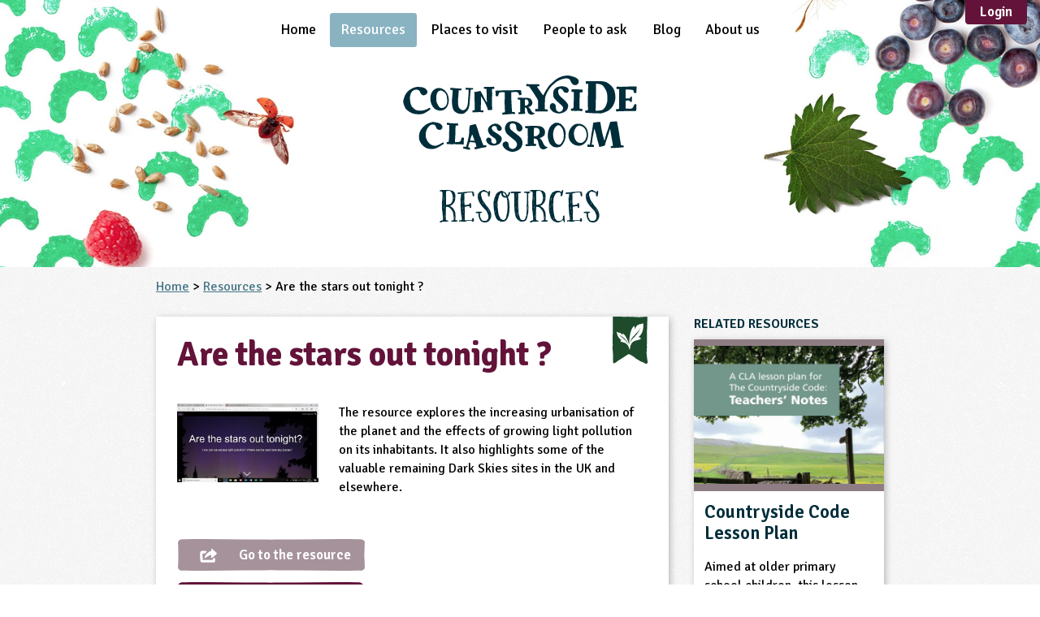

--- FILE ---
content_type: text/html; charset=UTF-8
request_url: https://www.countrysideclassroom.org.uk/resources/1254
body_size: 11467
content:
<!DOCTYPE html>
<html lang="en" class="no-js  ">

    <head>
    <meta charset="utf-8">
    <meta http-equiv="X-UA-Compatible" content="IE=edge">
    <meta name="viewport" content="width=device-width, initial-scale=1">
    <meta name="referrer" content="origin-when-cross-origin">

                <meta name="description" content="The resource explores the increasing urbanisation of the planet and the effects of growing light pollution on its inhabitants. It also highlights some of the valuable remaining Dark Skies sites in the UK and elsewhere."/>
    
            <META name="owner" content="info@countrysideclassroom.org.uk">
        <META name="author" content="Countryside Classroom">
        <META HTTP-EQUIV="CONTENT-LANGUAGE" CONTENT="English">
        <META NAME="RATING" CONTENT="General">
        <META NAME="ROBOTS" CONTENT="ALL">
        <META NAME="REVISIT-AFTER" CONTENT="1 days">
    

    <title>Are the stars out tonight ? | Teaching Resources | Countryside Classroom</title>
        <link rel="canonical" href="https://www.countrysideclassroom.org.uk/resources/1254" />
    <link rel="shortcut icon" href="/images/favicon/favicon.ico">
    <link rel="apple-touch-icon\n" href="/images/favicon/favicon-512.png">
    <meta name="msapplication-TileColor" content="#00656B">
    <meta name="msapplication-TileImage" content="/images/favicon/favicon-512.png">

    <script>
    // Set the datalayer to an empty array;
    window.dataLayer = window.dataLayer || [];

    </script>

    
    <script>
        // Tell analytics that this is a resource page
        dataLayer.push({'contentType': 'Resource'});
        dataLayer.push({'contentID': '1254'});

        
            </script>

    <script>(function(w,d,s,l,i){w[l]=w[l]||[];w[l].push({'gtm.start':
    new Date().getTime(),event:'gtm.js'});var f=d.getElementsByTagName(s)[0],
    j=d.createElement(s),dl=l!='dataLayer'?'&l='+l:'';j.async=true;j.src=
    '//www.googletagmanager.com/gtm.js?id='+i+dl;f.parentNode.insertBefore(j,f);
    })(window,document,'script','dataLayer','GTM-T6JL5L');</script>


<script>(function(w,d,s,l,i){w[l]=w[l]||[];w[l].push({'gtm.start':
new Date().getTime(),event:'gtm.js'});var f=d.getElementsByTagName(s)[0],
j=d.createElement(s),dl=l!='dataLayer'?'&l='+l:'';j.async=true;j.src=
'//www.googletagmanager.com/gtm.js?id='+i+dl;f.parentNode.insertBefore(j,f);
})(window,document,'script','dataLayer','GTM-W54FQ5');</script>

    <meta name="GOOGLE_MAPS_BROWSER_API_KEY" content="AIzaSyD8xICNlpDB7ysJJm7PDvk35zhjZpNo3uw">

    <!-- Facebook meta url -->
    <meta property="og:url" content="https://www.countrysideclassroom.org.uk/resources/1254">

    
                
    <meta property="og:type"        content="website" />
    <meta property="og:title"       content="Are the stars out tonight ?" />
            <meta property="og:description" content="The resource explores the increasing urbanisation of the planet and the effects of growing light pollution on its inhabitants. It also highlights some of the valuable remaining Dark Skies sites in the UK and elsewhere." />
        
        
    <!-- Stylesheets -->
    <link rel="stylesheet" href="/css/main.css?id=1f932f33ad16a02cb4e3" />

    
    
    
    
    <link rel="preconnect" href="https://fonts.gstatic.com">
    <link href="https://fonts.googleapis.com/css2?family=Signika:wght@300;400;600;700&display=swap" rel="stylesheet">

    <script src="/js/modernizr-custom.js"></script>

    <script src="/js/manifest.js?id=d58c191e68a6f61a3f1b"></script>
    <script src="/js/vendor.js?id=fbc40ded30197d16a87b"></script>
    <script src="/js/app.js?id=00e851eb930e23a822f1"></script>
</head>

<body class="">

    <!--[if lte IE 8]>
        <div id="upgrade-notice" style="margin-top: 7px; background: #FDF2AB; border-top: 1px solid #A29330; width: 100%;">
            <div class="media" style="padding: 0.75em 1em; ">
                <img src="http://browser-update.org/img/dialog-warning.gif" alt="Alert. Your browser is out of date." class="img" style="margin-top:4px" />
                <p class="body" style="margin-top:0;">
                Your web browser is out of date. It has known security flaws and may not display all features of this and other websites.
                <a style="color:#E25600;border:none;text-decoration:underline;" href="http://browser-update.org/update.html" target="_blank">Click here to learn how to upgrade to a modern web browser</a>
              </p>
            </div>
        </div>
    <![endif]-->

    
    <noscript><iframe src="//www.googletagmanager.com/ns.html?id=GTM-T6JL5L"
height="0" width="0" style="display:none;visibility:hidden"></iframe></noscript>



<noscript><iframe src="//www.googletagmanager.com/ns.html?id=GTM-W54FQ5"
height="0" width="0" style="display:none;visibility:hidden"></iframe></noscript>

    
<div class="outer-wrap  l-vertical_container  l-vertical_container--min-height">

    <div class="nav__mobile-banner" id="js--nav-and-filter">
    <a class="nav__open-button    nav__item__link" id="js--nav-open" href="#js--nav">
        <span class="icon icon_menu-white"><svg><use href="/images/svg/svgstore.svg?ver=1768326373#icon_menu"></use></svg></span>
        &nbsp;
    </a>
    </div>

<div id="js--mobile-nav-height-replacer"></div>


<nav id="js--nav" class="nav--mobile" role="navigation">
    <div class="nav__inner--mobile">
        <ul class="nav__list">
                            <li class="nav__item
                                        ">

                                            <a class="nav__item__link" href="https://www.countrysideclassroom.org.uk">
                            Home                        </a>
                                    </li>
                            <li class="nav__item
                                            nav__item--resources
                                                                nav__item--is-active
                    ">

                                            <div class="filter__title-bar--unstyled">
                            <a  class="nav__item__link" href="https://www.countrysideclassroom.org.uk/resources">
                                Resources                            </a>
                            <button class="toggle-list__toggle-button    js--toggle-list  js--reveal-self-on-load  hidden"><span class="icon  icon_arrow-white"><svg><use href="/images/svg/svgstore.svg?ver=1768326373#icon_arrow"></use></svg></span></button>
                        </div>

                                                    <!-- ///////// -->
<!-- Keystages -->
<!-- ///////// -->
<ul class="toggle-list  js--resource--to-reveal">
    <li>
        <div class="filter__title-bar">
            <span class="filter__title">Key Stage / Age</span>
            <button class="toggle-list__toggle-button  js--toggle-list"><span class="icon  icon_arrow-white"><svg><use href="/images/svg/svgstore.svg?ver=1768326373#icon_arrow"></use></svg></span></button>
        </div>
        <ul class="toggle-list  js--resource--to-reveal">
            <li>
                    <div class='filter__title-bar'>
                        <a class='filter__title' href='/resources?audiences=3-4,4-5'>EYFS</a>
                        <button class='toggle-list__toggle-button  js--toggle-list'><span class='icon  icon_arrow-white'><svg><use href='/images/svg/svgstore.svg#icon_arrow'></use></svg></span></button>
                    </div>
                    <ul class='toggle-list  js--resource--to-reveal'> <li><a  class='nav__item__link  nav__item__link--indent' href='/resources?audiences=3-4'>3-4</a></li><li><a  class='nav__item__link  nav__item__link--indent' href='/resources?audiences=4-5'>4-5</a></li></ul></li><li>
                    <div class='filter__title-bar'>
                        <a class='filter__title' href='/resources?audiences=5-6,6-7'>KS1</a>
                        <button class='toggle-list__toggle-button  js--toggle-list'><span class='icon  icon_arrow-white'><svg><use href='/images/svg/svgstore.svg#icon_arrow'></use></svg></span></button>
                    </div>
                    <ul class='toggle-list  js--resource--to-reveal'> <li><a  class='nav__item__link  nav__item__link--indent' href='/resources?audiences=5-6'>5-6</a></li><li><a  class='nav__item__link  nav__item__link--indent' href='/resources?audiences=6-7'>6-7</a></li></ul></li><li>
                    <div class='filter__title-bar'>
                        <a class='filter__title' href='/resources?audiences=7-8,8-9,9-10,10-11'>KS2</a>
                        <button class='toggle-list__toggle-button  js--toggle-list'><span class='icon  icon_arrow-white'><svg><use href='/images/svg/svgstore.svg#icon_arrow'></use></svg></span></button>
                    </div>
                    <ul class='toggle-list  js--resource--to-reveal'> <li><a  class='nav__item__link  nav__item__link--indent' href='/resources?audiences=7-8'>7-8</a></li><li><a  class='nav__item__link  nav__item__link--indent' href='/resources?audiences=8-9'>8-9</a></li><li><a  class='nav__item__link  nav__item__link--indent' href='/resources?audiences=9-10'>9-10</a></li><li><a  class='nav__item__link  nav__item__link--indent' href='/resources?audiences=10-11'>10-11</a></li></ul></li><li>
                    <div class='filter__title-bar'>
                        <a class='filter__title' href='/resources?audiences=11-12,12-13,13-14'>KS3</a>
                        <button class='toggle-list__toggle-button  js--toggle-list'><span class='icon  icon_arrow-white'><svg><use href='/images/svg/svgstore.svg#icon_arrow'></use></svg></span></button>
                    </div>
                    <ul class='toggle-list  js--resource--to-reveal'> <li><a  class='nav__item__link  nav__item__link--indent' href='/resources?audiences=11-12'>11-12</a></li><li><a  class='nav__item__link  nav__item__link--indent' href='/resources?audiences=12-13'>12-13</a></li><li><a  class='nav__item__link  nav__item__link--indent' href='/resources?audiences=13-14'>13-14</a></li></ul></li><li>
                    <div class='filter__title-bar'>
                        <a class='filter__title' href='/resources?audiences=14-15,15-16'>KS4</a>
                        <button class='toggle-list__toggle-button  js--toggle-list'><span class='icon  icon_arrow-white'><svg><use href='/images/svg/svgstore.svg#icon_arrow'></use></svg></span></button>
                    </div>
                    <ul class='toggle-list  js--resource--to-reveal'> <li><a  class='nav__item__link  nav__item__link--indent' href='/resources?audiences=14-15'>14-15</a></li><li><a  class='nav__item__link  nav__item__link--indent' href='/resources?audiences=15-16'>15-16</a></li></ul></li><li>
                    <div class='filter__title-bar'>
                        <a class='filter__title' href='/resources?audiences=16'>KS5</a>
                        <button class='toggle-list__toggle-button  js--toggle-list'><span class='icon  icon_arrow-white'><svg><use href='/images/svg/svgstore.svg#icon_arrow'></use></svg></span></button>
                    </div>
                    <ul class='toggle-list  js--resource--to-reveal'> <li><a  class='nav__item__link  nav__item__link--indent' href='/resources?audiences=16'>16+</a></li></ul></li><li><a  class='nav__item__link' href='/resources?audiences=send'>SEND</a></li>        </ul>
    </li>


    <!-- ////// -->
    <!-- Others -->
    <!-- ////// -->

    
        <li>
            <div class="filter__title-bar">
                <span class="filter__title">
                    Curriculum Subject                </span>
                <button class="toggle-list__toggle-button  js--toggle-list"><span class="icon  icon_arrow-white"><svg><use href="/images/svg/svgstore.svg?ver=1768326373#icon_arrow"></use></svg></span></button>
            </div>
            <ul class="toggle-list  js--resource--to-reveal">

                            <li>
                    <a class="nav__item__link" href="/resources?subjects=art-and-design">
                        Art and Design                    </a>
                </li>
                            <li>
                    <a class="nav__item__link" href="/resources?subjects=business-studies">
                        Business Studies                    </a>
                </li>
                            <li>
                    <a class="nav__item__link" href="/resources?subjects=citizenship">
                        Citizenship                    </a>
                </li>
                            <li>
                    <a class="nav__item__link" href="/resources?subjects=computing">
                        Computing                    </a>
                </li>
                            <li>
                    <a class="nav__item__link" href="/resources?subjects=cooking-and-nutrition">
                        Cooking and Nutrition                    </a>
                </li>
                            <li>
                    <a class="nav__item__link" href="/resources?subjects=design-and-technology">
                        Design and Technology                    </a>
                </li>
                            <li>
                    <a class="nav__item__link" href="/resources?subjects=drama">
                        Drama                    </a>
                </li>
                            <li>
                    <a class="nav__item__link" href="/resources?subjects=english">
                        English                    </a>
                </li>
                            <li>
                    <a class="nav__item__link" href="/resources?subjects=geography">
                        Geography                    </a>
                </li>
                            <li>
                    <a class="nav__item__link" href="/resources?subjects=history">
                        History                    </a>
                </li>
                            <li>
                    <a class="nav__item__link" href="/resources?subjects=languages">
                        Languages                    </a>
                </li>
                            <li>
                    <a class="nav__item__link" href="/resources?subjects=mathematics">
                        Mathematics                    </a>
                </li>
                            <li>
                    <a class="nav__item__link" href="/resources?subjects=music">
                        Music                    </a>
                </li>
                            <li>
                    <a class="nav__item__link" href="/resources?subjects=personal-social-and-health-education">
                        Personal, Social and Health Education                    </a>
                </li>
                            <li>
                    <a class="nav__item__link" href="/resources?subjects=physical-education">
                        Physical Education                    </a>
                </li>
                            <li>
                    <a class="nav__item__link" href="/resources?subjects=religious-education">
                        Religious Education                    </a>
                </li>
                            <li>
                    <a class="nav__item__link" href="/resources?subjects=science">
                        Science                    </a>
                </li>
            

            </ul>
        </li>
    
        <li>
            <div class="filter__title-bar">
                <span class="filter__title">
                    Theme                </span>
                <button class="toggle-list__toggle-button  js--toggle-list"><span class="icon  icon_arrow-white"><svg><use href="/images/svg/svgstore.svg?ver=1768326373#icon_arrow"></use></svg></span></button>
            </div>
            <ul class="toggle-list  js--resource--to-reveal">

                            <li>
                    <a class="nav__item__link" href="/resources?themes=farming">
                        Farming                    </a>
                </li>
                            <li>
                    <a class="nav__item__link" href="/resources?themes=food">
                        Food                    </a>
                </li>
                            <li>
                    <a class="nav__item__link" href="/resources?themes=natural-environment">
                        Natural Environment                    </a>
                </li>
                            <li>
                    <a class="nav__item__link" href="/resources?themes=grounds-and-green-spaces">
                        Grounds and Green Spaces                    </a>
                </li>
                            <li>
                    <a class="nav__item__link" href="/resources?themes=rural-life">
                        Rural Life                    </a>
                </li>
                            <li>
                    <a class="nav__item__link" href="/resources?themes=sustainable-development">
                        Sustainable Development                    </a>
                </li>
            

            </ul>
        </li>
    
        <li>
            <div class="filter__title-bar">
                <span class="filter__title">
                    Type                </span>
                <button class="toggle-list__toggle-button  js--toggle-list"><span class="icon  icon_arrow-white"><svg><use href="/images/svg/svgstore.svg?ver=1768326373#icon_arrow"></use></svg></span></button>
            </div>
            <ul class="toggle-list  js--resource--to-reveal">

                            <li>
                    <a class="nav__item__link" href="/resources?types=case-study">
                        Case Study                    </a>
                </li>
                            <li>
                    <a class="nav__item__link" href="/resources?types=guidance">
                        Guidance                    </a>
                </li>
                            <li>
                    <a class="nav__item__link" href="/resources?types=scheme-programme">
                        Scheme / Programme                    </a>
                </li>
                            <li>
                    <a class="nav__item__link" href="/resources?types=teacher-resource">
                        Teacher Resource                    </a>
                </li>
                            <li>
                    <a class="nav__item__link" href="/resources?types=educational-product">
                        Educational Product                    </a>
                </li>
            

            </ul>
        </li>
    
        <li>
            <div class="filter__title-bar">
                <span class="filter__title">
                    Format                </span>
                <button class="toggle-list__toggle-button  js--toggle-list"><span class="icon  icon_arrow-white"><svg><use href="/images/svg/svgstore.svg?ver=1768326373#icon_arrow"></use></svg></span></button>
            </div>
            <ul class="toggle-list  js--resource--to-reveal">

                            <li>
                    <a class="nav__item__link" href="/resources?formats=download">
                        Download                    </a>
                </li>
                            <li>
                    <a class="nav__item__link" href="/resources?formats=mail-order">
                        Mail-order                    </a>
                </li>
                            <li>
                    <a class="nav__item__link" href="/resources?formats=multimedia">
                        Multimedia                    </a>
                </li>
                            <li>
                    <a class="nav__item__link" href="/resources?formats=website">
                        Website                    </a>
                </li>
            

            </ul>
        </li>
    </ul>                                                            </li>
                            <li class="nav__item
                                        ">

                                            <a class="nav__item__link" href="https://www.countrysideclassroom.org.uk/places">
                            Places to visit                        </a>
                                    </li>
                            <li class="nav__item
                                        ">

                                            <a class="nav__item__link" href="https://www.countrysideclassroom.org.uk/people">
                            People to ask                        </a>
                                    </li>
                            <li class="nav__item
                                        ">

                                            <a class="nav__item__link" href="https://www.countrysideclassroom.org.uk/blog">
                            Blog                        </a>
                                    </li>
                            <li class="nav__item
                                        ">

                                            <a class="nav__item__link" href="https://www.countrysideclassroom.org.uk/about">
                            About us                        </a>
                                    </li>
            
                                        <li class="cms-views">
                    <div class="user-profile-colors" style="padding: 1em;  padding-bottom: 1.75em;">
                        <p>Find the right resources faster, or submit your own, by registering for a free Countryside Classroom account.</p>
                        <a href="/register" class="button  button--positive  button--large  button--full-width  push--bottom">Register for free</a>
                    </div>
                    <div class="user-profile-colors  user-profile--dark" style="padding: 1em; padding-top: 1.75em;">
                        <p class="text--center  push--bottom">Already have an account?</p>
                        <p class="text--center">
                            <a href="login" class="button  button--small  button--secondary  ss-lock">Sign in</a>
                        </p>
                    </div>
                </li>
                                </ul>
        <a class="nav__close-button" id="js--nav-close" href="#top">
            <span class="icon  icon_menu-white"><svg><use href="/images/svg/svgstore.svg?ver=1768326373#icon_menu"></use></svg></span>
        </a>
    </div>
</nav>

    <div class="inner-wrap  l-vertical_container  l-vertical_grow">
            <div class="flush-to-header">

    
</div>
            
                            <div class="header__container  header__container--has-title">
    <div class="header  header-background-people-to-ask">

        <nav id="js--desktop-nav" class="nav" role="navigation">
    <div class="nav__inner">
        <ul class="nav__list">
                            <li class="nav__item
                                        ">

                                            <a class="nav__item__link" href="https://www.countrysideclassroom.org.uk">
                            Home
                        </a>
                        <div class="nav-spacer__container">
                            <div class="nav-spacer"></div>
                        </div>
                                    </li>
                            <li class="nav__item
                                            nav__item--resources
                                                                nav__item--is-active
                    ">

                                            <a  class="nav__item__link" href="https://www.countrysideclassroom.org.uk/resources">
                            Resources
                        </a>
                                                    <ul class="nav__item--resources__dropdown--desktop">
    <ul class='nav__item--resource-column  l-nav__item--resource-column'>
        <span class="nav__item--resource__list__title">Key Stage / Age</span>
        <li><a class='nav__item--resource__list__title ' href='/resources?audiences=3-4,4-5'>EYFS</a></li><li><a  class='nav__item--resource__link  nav__item--resource__link--indent' href='/resources?audiences=3-4'>3-4</a></li><li><a  class='nav__item--resource__link  nav__item--resource__link--indent' href='/resources?audiences=4-5'>4-5</a></li><li><a class='nav__item--resource__list__title nav__item--resource__list__title--push-top' href='/resources?audiences=5-6,6-7'>KS1</a></li><li><a  class='nav__item--resource__link  nav__item--resource__link--indent' href='/resources?audiences=5-6'>5-6</a></li><li><a  class='nav__item--resource__link  nav__item--resource__link--indent' href='/resources?audiences=6-7'>6-7</a></li><li><a class='nav__item--resource__list__title nav__item--resource__list__title--push-top' href='/resources?audiences=7-8,8-9,9-10,10-11'>KS2</a></li><li><a  class='nav__item--resource__link  nav__item--resource__link--indent' href='/resources?audiences=7-8'>7-8</a></li><li><a  class='nav__item--resource__link  nav__item--resource__link--indent' href='/resources?audiences=8-9'>8-9</a></li><li><a  class='nav__item--resource__link  nav__item--resource__link--indent' href='/resources?audiences=9-10'>9-10</a></li><li><a  class='nav__item--resource__link  nav__item--resource__link--indent' href='/resources?audiences=10-11'>10-11</a></li>    </ul>

    <ul class='nav__item--resource-column  l-nav__item--resource-column'>
        <li><a class='nav__item--resource__list__title ' href='/resources?audiences=11-12,12-13,13-14'>KS3</a></li><li><a  class='nav__item--resource__link  nav__item--resource__link--indent' href='/resources?audiences=11-12'>11-12</a></li><li><a  class='nav__item--resource__link  nav__item--resource__link--indent' href='/resources?audiences=12-13'>12-13</a></li><li><a  class='nav__item--resource__link  nav__item--resource__link--indent' href='/resources?audiences=13-14'>13-14</a></li><li><a class='nav__item--resource__list__title nav__item--resource__list__title--push-top' href='/resources?audiences=14-15,15-16'>KS4</a></li><li><a  class='nav__item--resource__link  nav__item--resource__link--indent' href='/resources?audiences=14-15'>14-15</a></li><li><a  class='nav__item--resource__link  nav__item--resource__link--indent' href='/resources?audiences=15-16'>15-16</a></li><li><a class='nav__item--resource__list__title nav__item--resource__list__title--push-top' href='/resources?audiences=16'>KS5</a></li><li><a  class='nav__item--resource__link  nav__item--resource__link--indent' href='/resources?audiences=16'>16+</a></li>    </ul>

    <ul class='nav__item--resource-column  l-nav__item--resource-column'>
        <li><span class='zeta nav__item--resource__list__title '>Curriculum Subject</span></li><li><a href='/resources?subjects=art-and-design' class='nav__item--resource__link'>Art and Design</a></li><li><a href='/resources?subjects=business-studies' class='nav__item--resource__link'>Business Studies</a></li><li><a href='/resources?subjects=citizenship' class='nav__item--resource__link'>Citizenship</a></li><li><a href='/resources?subjects=computing' class='nav__item--resource__link'>Computing</a></li><li><a href='/resources?subjects=cooking-and-nutrition' class='nav__item--resource__link'>Cooking and Nutrition</a></li><li><a href='/resources?subjects=design-and-technology' class='nav__item--resource__link'>Design and Technology</a></li><li><a href='/resources?subjects=drama' class='nav__item--resource__link'>Drama</a></li><li><a href='/resources?subjects=english' class='nav__item--resource__link'>English</a></li><li><a href='/resources?subjects=geography' class='nav__item--resource__link'>Geography</a></li><li><a href='/resources?subjects=history' class='nav__item--resource__link'>History</a></li><li><a href='/resources?subjects=languages' class='nav__item--resource__link'>Languages</a></li>    </ul>

    <ul class='nav__item--resource-column  l-nav__item--resource-column'>
        <li><a href='/resources?subjects=mathematics' class='nav__item--resource__link'>Mathematics</a></li><li><a href='/resources?subjects=music' class='nav__item--resource__link'>Music</a></li><li><a href='/resources?subjects=personal-social-and-health-education' class='nav__item--resource__link'>Personal, Social and Health Education</a></li><li><a href='/resources?subjects=physical-education' class='nav__item--resource__link'>Physical Education</a></li><li><a href='/resources?subjects=religious-education' class='nav__item--resource__link'>Religious Education</a></li><li><a href='/resources?subjects=science' class='nav__item--resource__link'>Science</a></li><li><span class='zeta  nav__item--resource__list__title nav__item--resource__list__title--push-top'>Theme</span></li><li><a href='/resources?themes=farming' class='nav__item--resource__link'>Farming</a></li><li><a href='/resources?themes=food' class='nav__item--resource__link'>Food</a></li><li><a href='/resources?themes=natural-environment' class='nav__item--resource__link'>Natural Environment</a></li><li><a href='/resources?themes=grounds-and-green-spaces' class='nav__item--resource__link'>Grounds and Green Spaces</a></li><li><a href='/resources?themes=rural-life' class='nav__item--resource__link'>Rural Life</a></li>    </ul>

    <ul class='nav__item--resource-column  l-nav__item--resource-column'>
        <li><a href='/resources?themes=sustainable-development' class='nav__item--resource__link'>Sustainable Development</a></li><li><span class='zeta  nav__item--resource__list__title nav__item--resource__list__title--push-top'>Type</span></li><li><a href='/resources?types=case-study' class='nav__item--resource__link'>Case Study</a></li><li><a href='/resources?types=guidance' class='nav__item--resource__link'>Guidance</a></li><li><a href='/resources?types=scheme-programme' class='nav__item--resource__link'>Scheme / Programme</a></li><li><a href='/resources?types=teacher-resource' class='nav__item--resource__link'>Teacher Resource</a></li><li><a href='/resources?types=educational-product' class='nav__item--resource__link'>Educational Product</a></li><li><span class='zeta  nav__item--resource__list__title nav__item--resource__list__title--push-top'>Format</span></li><li><a href='/resources?formats=download' class='nav__item--resource__link'>Download</a></li><li><a href='/resources?formats=mail-order' class='nav__item--resource__link'>Mail-order</a></li><li><a href='/resources?formats=multimedia' class='nav__item--resource__link'>Multimedia</a></li><li><a href='/resources?formats=website' class='nav__item--resource__link'>Website</a></li>    </ul>
</ul>
                                                            </li>
                            <li class="nav__item
                                        ">

                                            <a class="nav__item__link" href="https://www.countrysideclassroom.org.uk/places">
                            Places to visit
                        </a>
                        <div class="nav-spacer__container">
                            <div class="nav-spacer"></div>
                        </div>
                                    </li>
                            <li class="nav__item
                                        ">

                                            <a class="nav__item__link" href="https://www.countrysideclassroom.org.uk/people">
                            People to ask
                        </a>
                        <div class="nav-spacer__container">
                            <div class="nav-spacer"></div>
                        </div>
                                    </li>
                            <li class="nav__item
                                        ">

                                            <a class="nav__item__link" href="https://www.countrysideclassroom.org.uk/blog">
                            Blog
                        </a>
                        <div class="nav-spacer__container">
                            <div class="nav-spacer"></div>
                        </div>
                                    </li>
                            <li class="nav__item
                                        ">

                                            <a class="nav__item__link" href="https://www.countrysideclassroom.org.uk/about">
                            About us
                        </a>
                        <div class="nav-spacer__container">
                            <div class="nav-spacer"></div>
                        </div>
                                    </li>
                    </ul>

                                    
                <div class="nav__login-area">
                    <a href="https://www.countrysideclassroom.org.uk/login" class="button">Login</a>
                </div>
                        </div>
</nav>

        <div id="js--nav-height-replacer"></div>

                    <div class="header__logo header__logo--has-page-title">
                <a class="logo__link" href="/">
                    <span class="logo-storm">
                        <svg width="175" height="57">
                            <use href="/images/svg/svgstore.svg?ver=1768326373#logo"></use>
                        </svg>
                    </span>
                </a>
                <h1 class="header__title  font--fancy">Resources</h1>
            </div>
        
        
        
            </div><!-- background-header -->
</div><!-- background-header__container -->            
            
    
    <script type="application/ld+json">
        {
            "@context": "http://schema.org",
            "@type": "CreativeWork",
            "name": "Are the stars out tonight ?",
            "audience": {
                "@type": "EducationalAudience",
                "educationalRole": "teacher"
            },
            "learningResourceType": "Teacher Resource",
            "image" : {
        "@type": "ImageObject",
        "url": "https://countryside-classroom-uploads-production.lon1.digitaloceanspaces.com/resource/photo/b0da9d80-1852-4821-9cbd-fbc6be091e71/original/stars.png",
    },
            "description": "The resource explores the increasing urbanisation of the planet and the effects of growing light pollution on its inhabitants. It also highlights some of the valuable remaining Dark Skies sites in the UK and elsewhere.",

            
                            "sameAs": "https://arcg.is/yTC45",
            
            "author": {
                "@type": "Organization",
                                    "name": "Brendan Conway, Notre Dame School, Cobham"
                            }
        }
    </script>

    <div class="background  soft--top-small">
        <div class="l-content-and-sidebar__container">
            <div class="push--bottom">
                <div  class="push--bottom">
                    <a href="/">Home</a> > <a href="https://www.countrysideclassroom.org.uk/resources">Resources</a> > Are the stars out tonight ?                </div>
            </div>

            
            <div class='l-content-and-sidebar__content'>
                <div class="box  soft--sides">

    <div class="float--right">
        <span class="banner-tag  tag_natural_environment-boot" data-tooltip="Natural Environment"><svg><use href="/images/svg/svgstore.svg?ver=1768326373#tag_natural_environment"></use></svg></span>

    

    

    

    

    </div>

    <h1 class="beta mb-0 font--body  heading--body  text--primary  weight--bold  soft--top">Are the stars out tonight ?</h1>

                
    <div class="mb-10"></div>

    <!-- /////////////////////// -->
    <!-- Content and image -->
    <!-- /////////////////////// -->

    <div class="clearfix  push--bottom">
                    <div class="image-text-wrap  image-text-wrap--30">
                <img
                    src="https://res.cloudinary.com/countryside-classroom/image/fetch/f_auto,q_auto,w_500,h_500,c_limit/https://countryside-classroom-uploads-production.lon1.digitaloceanspaces.com/resource/photo/b0da9d80-1852-4821-9cbd-fbc6be091e71/original/stars.png"
                    srcset="https://res.cloudinary.com/countryside-classroom/image/fetch/f_auto,q_auto,w_500,h_500,c_limit/https://countryside-classroom-uploads-production.lon1.digitaloceanspaces.com/resource/photo/b0da9d80-1852-4821-9cbd-fbc6be091e71/original/stars.png 500w"
                    sizes="(min-width: 30em) 25vw, 100vw" />
            </div>
        
        <div class='l-text-content'><p>The resource explores the increasing urbanisation of the planet and the effects of growing light pollution on its inhabitants. It also highlights some of the valuable remaining Dark Skies sites in the UK and elsewhere.</p></div>
    </div>
    <!--  ////////////////////////////////  -->
    <!-- Downloads and Go to resource links -->
    <!--  ////////////////////////////////  -->
    <div class="clearfix  push--bottom">
                                    <a class="button  button--svg  button--contains-icon  button--disabled-resource" href="#paywall-anchor">
                    <svg class="button_filled"><use href="/images/svg/svgstore.svg?ver=1768326373#button_filled"></use></svg><span class="icon icon_link-white"><svg><use href="/images/svg/svgstore.svg?ver=1768326373#icon_link"></use></svg></span><span class="button--text">Go to the resource</span>
                </a>
                    
        
        <div id="paywall-anchor">
                        <div id="resource-email"></div>
                    </div>

    </div><!-- clearfix -->

            <div id="paywall" data-noun="resource"></div>
    
    
    <div class="push--bottom clearfix">

    <div class="l-social-and-partner   l-two-column--wide@small  l-two-column--wide ">
        <h6>Let other people know about this page</h6>

<div class="social-icons">
    <a  onclick="dataLayer.push({'event':'socialShare', 'socialNetwork':'Facebook'})"
        target="_blank"
        class="social-icon"
        href="https://www.facebook.com/sharer/sharer.php?u=https://www.countrysideclassroom.org.uk/resources/1254">
        <span class="icon  icon_social_facebook"><svg><use href="/images/svg/svgstore.svg?ver=1768326373#icon_social_facebook"></use></svg></span>
    </a>

    <a  onclick="dataLayer.push({'event':'socialShare', 'socialNetwork':'Google'})"
        target="_blank"
        class="social-icon"
        href="https://plus.google.com/share?url=https://www.countrysideclassroom.org.uk/resources/1254">
        <span class="icon  icon_social_google"><svg><use href="/images/svg/svgstore.svg?ver=1768326373#icon_social_google"></use></svg></span>
    </a>

    <a  onclick="dataLayer.push({'event':'socialShare', 'socialNetwork':'Linkedin'})"
        target="_blank"
        class="social-icon"
        href="http://www.linkedin.com/shareArticle?mini=true&url=https://www.countrysideclassroom.org.uk/resources/1254&title=Are the stars out tonight ?&summary=The resource explores the increasing urbanisation of the planet and the effects of growing light...&source=https://www.countrysideclassroom.org.uk/resources/1254">
        <span class="icon  icon_social_linkedin"><svg><use href="/images/svg/svgstore.svg?ver=1768326373#icon_social_linkedin"></use></svg></span>
    </a>

    
    <a  onclick="dataLayer.push({'event':'socialShare', 'socialNetwork':'Twitter'})"
        target="_blank" class="social-icon"
        href="https://twitter.com/intent/tweet?text=Are the stars out tonight ? -- The resource explores the increasing urbanisation of the planet and the effects of...&url=https://www.countrysideclassroom.org.uk/resources/1254&via=CountryClassrm">
        <span class="icon  icon_social_twitter"><svg><use href="/images/svg/svgstore.svg?ver=1768326373#icon_social_twitter"></use></svg></span>
    </a>
</div>    </div>

    
                <div  class="l-two-column--wide@small  l-two-column--wide" >
                            <h5 class="zeta  flush--bottom">This resource is produced by</h5>
                
                                    <h5 class="zeta push--top--small">Brendan Conway, Notre Dame School, Cobham</h5>
                            
             
        </div>
    </div>

    <div class="background--light-blue  soft--sides  push--bottom">
        <button class="button--inline  element--hidden--mobile-only__toggle  js--class-toggle--and-remove-this  js--toggle-class-on-load" data-class-to-toggle="element--revealed" data-class-to-toggle-on-load="element--hidden--mobile-only" data-toggle-target=".js--all-tags">Tags<span class="icon icon_arrow-storm  js--reveal-self-on-load  hidden"><svg><use href="/images/svg/svgstore.svg?ver=1768326373#icon_arrow"></use></svg></span></button>

        <div class="js--all-tags">
            <div class="soft--ends">
                <h5 class="text--uppercase  hide@small-and-above"> Tags </h5>
                                    <div class="l-associated-tags__container">
                        <div class="l-associated-tags__category">
                            <span class="tag__category-title">
                                Ages & Audiences
                            </span>
                        </div>
                        <ul class="l-associated-tags__tags">
                                                            <li class="tag  tag--white">
                                    <a href="https://www.countrysideclassroom.org.uk/resources?audiences=13-14">
                                        13-14
                                    </a>
                                </li>
                                                            <li class="tag  tag--white">
                                    <a href="https://www.countrysideclassroom.org.uk/resources?audiences=14-15">
                                        14-15
                                    </a>
                                </li>
                                                            <li class="tag  tag--white">
                                    <a href="https://www.countrysideclassroom.org.uk/resources?audiences=15-16">
                                        15-16
                                    </a>
                                </li>
                                                            <li class="tag  tag--white">
                                    <a href="https://www.countrysideclassroom.org.uk/resources?audiences=16">
                                        16+
                                    </a>
                                </li>
                                                    </ul>
                    </div>
                                                                    <div class="l-associated-tags__container">
                        <div class="l-associated-tags__category">
                            <span class="tag__category-title">
                                Subjects
                            </span>
                        </div>
                        <ul class="l-associated-tags__tags">
                                                            <li class="tag  tag--white">
                                    <a href="https://www.countrysideclassroom.org.uk/resources?subjects=business-studies">
                                        Business Studies
                                    </a>
                                </li>
                                                            <li class="tag  tag--white">
                                    <a href="https://www.countrysideclassroom.org.uk/resources?subjects=citizenship">
                                        Citizenship
                                    </a>
                                </li>
                                                            <li class="tag  tag--white">
                                    <a href="https://www.countrysideclassroom.org.uk/resources?subjects=design-and-technology">
                                        Design and Technology
                                    </a>
                                </li>
                                                            <li class="tag  tag--white">
                                    <a href="https://www.countrysideclassroom.org.uk/resources?subjects=geography">
                                        Geography
                                    </a>
                                </li>
                                                    </ul>
                    </div>
                                                    <div class="l-associated-tags__container">
                        <div class="l-associated-tags__category">
                            <span class="tag__category-title">
                                Themes
                            </span>
                        </div>
                        <ul class="l-associated-tags__tags">
                                                            <li class="tag  tag--white">
                                    <a href="https://www.countrysideclassroom.org.uk/resources?themes=natural-environment">
                                        Natural Environment
                                    </a>
                                </li>
                                                            <li class="tag  tag--white">
                                    <a href="https://www.countrysideclassroom.org.uk/resources?themes=sustainable-development">
                                        Sustainable Development
                                    </a>
                                </li>
                                                    </ul>
                    </div>
                                                    <div class="l-associated-tags__container">
                        <div class="l-associated-tags__category">
                            <span class="tag__category-title">
                                Format
                            </span>
                        </div>
                        <ul class="l-associated-tags__tags">
                                                            <li class="tag  tag--white">
                                    <a href="https://www.countrysideclassroom.org.uk/resources?formats=website">
                                        Website
                                    </a>
                                </li>
                                                    </ul>
                    </div>
                                                    <div class="l-associated-tags__container">
                        <div class="l-associated-tags__category">
                            <span class="tag__category-title">
                                Type
                            </span>
                        </div>
                        <ul class="l-associated-tags__tags">
                                                            <li class="tag  tag--white">
                                    <a href="https://www.countrysideclassroom.org.uk/resources?types=teacher-resource">
                                        Teacher Resource
                                    </a>
                                </li>
                                                    </ul>
                    </div>
                                                
                                    <div class="l-associated-tags__container">
                        <div class="l-associated-tags__category">
                            <span class="tag__category-title">
                                Keywords
                            </span>
                        </div>
                        <ul class="l-associated-tags__tags">
                                                            <li class="tag  tag--white">
                                    <a href="https://www.countrysideclassroom.org.uk/resources?keywords=access-and-recreation">
                                        Access and Recreation
                                    </a>
                                </li>
                                                            <li class="tag  tag--white">
                                    <a href="https://www.countrysideclassroom.org.uk/resources?keywords=built-environment">
                                        Built Environment
                                    </a>
                                </li>
                                                            <li class="tag  tag--white">
                                    <a href="https://www.countrysideclassroom.org.uk/resources?keywords=conservation">
                                        Conservation
                                    </a>
                                </li>
                                                            <li class="tag  tag--white">
                                    <a href="https://www.countrysideclassroom.org.uk/resources?keywords=health-and-wellbeing">
                                        Health and Wellbeing
                                    </a>
                                </li>
                                                            <li class="tag  tag--white">
                                    <a href="https://www.countrysideclassroom.org.uk/resources?keywords=landscape">
                                        Landscape
                                    </a>
                                </li>
                                                            <li class="tag  tag--white">
                                    <a href="https://www.countrysideclassroom.org.uk/resources?keywords=maps">
                                        Maps
                                    </a>
                                </li>
                                                            <li class="tag  tag--white">
                                    <a href="https://www.countrysideclassroom.org.uk/resources?keywords=natural-environment">
                                        Natural Environment
                                    </a>
                                </li>
                                                            <li class="tag  tag--white">
                                    <a href="https://www.countrysideclassroom.org.uk/resources?keywords=sustainable-development">
                                        Sustainable Development
                                    </a>
                                </li>
                                                            <li class="tag  tag--white">
                                    <a href="https://www.countrysideclassroom.org.uk/resources?keywords=waste">
                                        Waste
                                    </a>
                                </li>
                                                    </ul>
                    </div>
                            </div>
        </div>
    </div>

</div><!-- box -->

<!-- TODO: Take the user back to the page they were just viewing (with whatever filters/tags were applied) -->
<a href="https://www.countrysideclassroom.org.uk" class="button  button--svg  button--ribbon button--ribbon--blue  button--ribbon--back  push--bottom"><svg class="button_ribbon_arrow"><use href="/images/svg/svgstore.svg?ver=1768326373#button_ribbon_arrow"></use></svg><span>Back to results</span></a>
            </div>

            <div class="l-content-and-sidebar__sidebar">
                                <h6 class="text--uppercase">Related Resources</h6>

                
                                    <div class="box">
            <div class="l-intrinsic-ratio" style="padding-bottom: 80%;">
            <img
                class="l-intrinsic-ratio__element  l-intrinsic-ratio__element--natural-height"
                src="https://res.cloudinary.com/countryside-classroom/image/fetch/f_auto,q_auto,w_500,h_379,c_limit/https://countryside-classroom-uploads-production.lon1.digitaloceanspaces.com/resource/photo/2e6f8b64-5d65-42da-ab08-38764c99f7b6/original/screenshot-2021-07-06-152319.jpg"
                style="background-color:#166459;"
                alt="Countryside Code Lesson Plan"
                />
        </div>
        <div class="soft--small">
        <h5>Countryside Code Lesson Plan</h5>

        <p>Aimed at older primary school children, this lesson plan introduces the Countryside Code, dovetailing into KS2 geography and citizenship syllabus.</p>

        <a class="link--more" href="
                            https://www.countrysideclassroom.org.uk/resources/1617
                    ">Read more <span class="icon  icon_arrow-storm"><svg><use href="/images/svg/svgstore.svg?ver=1768326373#icon_arrow"></use></svg></span></a>
    </div>
</div>
                                    <div class="box">
            <div class="l-intrinsic-ratio" style="padding-bottom: 80%;">
            <img
                class="l-intrinsic-ratio__element  l-intrinsic-ratio__element--natural-height"
                src="https://res.cloudinary.com/countryside-classroom/image/fetch/f_auto,q_auto,w_500,h_379,c_limit/https://countryside-classroom-uploads-production.lon1.digitaloceanspaces.com/resource/photo/460dd64a-ee83-40ac-a7fe-5d597ac80e30/original/2020-02-26-103016.jpg"
                style="background-color:#264931;"
                alt="Dynamic Dunescapes:  shifting sands"
                />
        </div>
        <div class="soft--small">
        <h5>Dynamic Dunescapes:  shifting sands</h5>

        <p>New understanding about sand dune management shows we need more bare and moving sand to increase biodiversity to protect specialist plants and animals</p>

        <a class="link--more" href="
                            https://www.countrysideclassroom.org.uk/resources/1692
                    ">Read more <span class="icon  icon_arrow-storm"><svg><use href="/images/svg/svgstore.svg?ver=1768326373#icon_arrow"></use></svg></span></a>
    </div>
</div>
                
                
                                    <h6 class="text--uppercase">Related Articles</h6>
                
                                    <div class="box">
            <div class="l-intrinsic-ratio" style="padding-bottom: 80%;">
            <img
                class="l-intrinsic-ratio__element  l-intrinsic-ratio__element--natural-height"
                src="https://res.cloudinary.com/countryside-classroom/image/fetch/f_auto,q_auto,w_500,h_379,c_limit/https://countryside-classroom-uploads-production.lon1.digitaloceanspaces.com/post/photo/8f01af64-34ea-4161-b2e1-8f51eda4d3af/original/0101-use-your-senses.jpg"
                style="background-color:#513867;"
                alt="Use your senses"
                />
        </div>
        <div class="soft--small">
        <h5>Use your senses</h5>

        <p>Learning outdoors offers so many new and exciting opportunities for pupils and can be even more powerful when teachers explore how to include the five senses in key learning activities. This article explores some ways in which the senses can be incorporated into lessons, both in and out of the classroom.</p>

        <a class="link--more" href="
                            https://www.countrysideclassroom.org.uk/blog/101
                    ">Read more <span class="icon  icon_arrow-storm"><svg><use href="/images/svg/svgstore.svg?ver=1768326373#icon_arrow"></use></svg></span></a>
    </div>
</div>
                            </div>
        </div>
    </div>

            <div class="raise-above-background  background--white">
    <!-- ///////////////// -->
    <!-- Newsletter Signup -->
    <!-- ///////////////// -->
            <form action="/newsletter" method="post"  id="newsletterName"  class="js--parsley-validation">
            <div class="newsletter-signup">
                
                <div class="newsletter-signup__item">
                    <label class="gamma  text--white  font--fancy">Newsletter:</label>
                </div>

                <div class="newsletter-signup__item  form-row  ">
                    <label for="newsletter[name]" class="label--placeholder-fallback">Full name</label>
                    <input type="text" id="newsletter[name]" name="newsletter[name]" class="text-input text-input--inline" placeholder="Full name" required />
                </div>

                <div class="newsletter-signup__item form-row ">
                    <label for="newsletter[email]" class="label--placeholder-fallback">Email Address</label>
                    <input type="email" id="newsletter[email]" name="newsletter[email]" class="text-input text-input--inline" placeholder="Email address" required />
                </div>

                <div class="newsletter-signup__item">
                    <input type="hidden" name="_token" value="VuRWdA6xXmZXqp5duniZoJbSF57xAaNH4YlwFhAT" autocomplete="off">

                    <div class="js--recaptcha  hidden"></div>

<noscript>
    <div class="form-row">
        <div style="width: 302px; height: 422px; position: relative; margin: auto;">
            <div style="width: 302px; height: 422px; position: absolute;">
                <iframe src="https://www.google.com/recaptcha/api/fallback?k=6LcPFB4UAAAAALI4Y8rJOusl8kWyJVuBY066vqUT"
                    frameborder="0" scrolling="no"
                    style="width: 302px; height:422px; border-style: none;">
                </iframe>
            </div>
        </div>
        <div style="width: 300px; border-style: none;
                   bottom: 12px; left: 25px; margin: 0px; padding: 0px; right: 25px;
                   background: #f9f9f9; border: 1px solid #c1c1c1; border-radius: 3px; margin:auto;">
            <textarea id="g-recaptcha-response" name="g-recaptcha-response"
                        class="g-recaptcha-response"
                        style="width: 250px; border: 1px solid #c1c1c1;
                               margin: 10px 25px; padding: 0px; resize: none;" >
            </textarea>
        </div>
    </div>
</noscript>
                    <button type="submit" class="button--form  button--svg  button--orange">
                            <svg class="button_filled"><use href="/images/svg/svgstore.svg?ver=1768326373#button_filled"></use></svg><span>Sign up</span>
                    </button>
                </div>
                <a class="newsletter-signup__item  newsletter-signup__archive-link" href="/newsletter/archive">See our previous newsletters &xrarr;</a>
            </div>
        </form>
    
    <!-- ////////// -->
    <!-- Top Footer -->
    <!-- ////////// -->
    <div class="l-footer push--bottom">
        <div class="l-footer__item__contact" id="contact-form">
            <h3 class="delta  font--fancy">Contact Us</h3>
            <form action="/contact?intent=contact" method="POST" class="flush--bottom  js--parsley-validation">
    
    <p class="text--meta">
        Your enquiry may be shared with one of the Countryside Classroom partners to answer your query. Should you not want us to share your enquiry with these partners please state this as part of your message.
    </p>

    <div class="form-row  form-row--tight  ">
        <label class="label--placeholder-fallback">Name *</label>
        <input name="name" value="" type="text" class="text-input" placeholder="Name *" required />
    </div>

    <div class="form-row  form-row--tight  ">
        <label class="label--placeholder-fallback">Subject</label>
        <input name="subject" value="" type="text" class="text-input" placeholder="Subject" />
    </div>

    <div class="form-row  form-row--tight  ">
        <label class="label--placeholder-fallback">Contact number</label>
        <input name="phone" value="" type="tel" class="text-input" placeholder="Contact number" />
    </div>

    <div class="form-row  form-row--tight  ">
        <label class="label--placeholder-fallback">Email Address *</label>
        <input name="email" value="" type="email" class="text-input" placeholder="Email Address *" required />
    </div>

    <div class="form-row  form-row--tight    l-footer__item__contact--grow">
        <label class="label--placeholder-fallback">Enquiry *</label>
        <textarea name="enquiry" class="text-input" placeholder="Enquiry *" required></textarea>
    </div>

    <input type="hidden" name="_token" value="VuRWdA6xXmZXqp5duniZoJbSF57xAaNH4YlwFhAT" autocomplete="off">

    <div class="js--recaptcha  hidden"></div>

<noscript>
    <div class="form-row">
        <div style="width: 302px; height: 422px; position: relative; margin: auto;">
            <div style="width: 302px; height: 422px; position: absolute;">
                <iframe src="https://www.google.com/recaptcha/api/fallback?k=6LcPFB4UAAAAALI4Y8rJOusl8kWyJVuBY066vqUT"
                    frameborder="0" scrolling="no"
                    style="width: 302px; height:422px; border-style: none;">
                </iframe>
            </div>
        </div>
        <div style="width: 300px; border-style: none;
                   bottom: 12px; left: 25px; margin: 0px; padding: 0px; right: 25px;
                   background: #f9f9f9; border: 1px solid #c1c1c1; border-radius: 3px; margin:auto;">
            <textarea id="g-recaptcha-response" name="g-recaptcha-response"
                        class="g-recaptcha-response"
                        style="width: 250px; border: 1px solid #c1c1c1;
                               margin: 10px 25px; padding: 0px; resize: none;" >
            </textarea>
        </div>
    </div>
</noscript>

    <button type="submit" class="button--svg  flush--bottom">
        <svg class="button_filled"><use href="/images/svg/svgstore.svg?ver=1768326373#button_filled"></use></svg>
        <span>Submit</span>
    </button>
</form>
        </div><!--l-footer__item-->

        <!-- //////// -->
        <!-- Carousel -->
        <!-- //////// -->

        <div class="l-footer__item__partners  l-footer__item__partners--grow">
            <h3 class="delta  font--fancy">Some of our partners</h3>
            <div class="carousel  text--center  l-footer__padding  clearfix" data-transition="fade"  data-interval="4000" data-autoplay>
                <div>
                    <div class="carousel__slide">
                            <div class="carousel__image">
                                <img src="/images/carousel/leaf.jpg?ver=1768326372"/>
                            </div>
                            <div class="carousel__text">
                                <span>
                                    Managed by LEAF Education
                                </span>
                            </div>
                    </div>
                </div>
                <div class="js--carousel-unhide-me  hidden">
                    <div class="carousel__slide">
                        <div class="carousel__image">
                            <img src="/images/carousel/ahdb.jpg?ver=1768326372"/>
                        </div>

                        <div class="carousel__text">
                            <span>
                                Supported by the Agriculture & Horticulture Development Board
                            </span>
                        </div>
                    </div>
                </div>
                <div class="js--carousel-unhide-me  hidden">
                    <div class="carousel__slide">
                        <div class="carousel__image">
                            <img src="/images/carousel/princes.jpg?ver=1768326372"/>
                        </div>

                        <div class="carousel__text">
                            <span>
                                Supported by the Prince's Countryside Fund
                            </span>
                        </div>
                    </div>
                </div>
            </div><!-- carousel -->

            <!-- //////////////// -->
            <!-- Partners Columns -->
            <!-- //////////////// -->
            <div class="background  push--bottom-small">
                <div class="l-footer__partners">
                                            <div class="l-footer__partner">
                            <a class="l-footer__partner__inner" href="/partners/the-country-trust">
                                <img class="l-footer__partner__image" title="The Country Trust" src="https://res.cloudinary.com/countryside-classroom/image/fetch/f_auto,q_auto,w_500,h_500,c_limit/https://countryside-classroom-uploads-production.lon1.digitaloceanspaces.com/partner/logo/bebcd967-2326-463e-9d45-04e2983950f9/original/1005.jpg" />
                            </a>
                        </div>
                                            <div class="l-footer__partner">
                            <a class="l-footer__partner__inner" href="/partners/agriculture-and-horticulture-development-board-ahdb">
                                <img class="l-footer__partner__image" title="Agriculture and Horticulture Development Board (AHDB)" src="https://res.cloudinary.com/countryside-classroom/image/fetch/f_auto,q_auto,w_500,h_500,c_limit/https://countryside-classroom-uploads-production.lon1.digitaloceanspaces.com/partner/logo/b4d5ca40-e513-48bb-8813-fb6d52f92340/original/1007.jpg" />
                            </a>
                        </div>
                                            <div class="l-footer__partner">
                            <a class="l-footer__partner__inner" href="/partners/linking-environment-and-farming-leaf">
                                <img class="l-footer__partner__image" title="Linking Environment and Farming (LEAF)" src="https://res.cloudinary.com/countryside-classroom/image/fetch/f_auto,q_auto,w_500,h_500,c_limit/https://countryside-classroom-uploads-production.lon1.digitaloceanspaces.com/partner/logo/c6d480a8-3dd9-4b64-a448-aa3a54185d46/original/1009.jpg" />
                            </a>
                        </div>
                                            <div class="l-footer__partner">
                            <a class="l-footer__partner__inner" href="/partners/royal-horticultural-society">
                                <img class="l-footer__partner__image" title="Royal Horticultural Society" src="https://res.cloudinary.com/countryside-classroom/image/fetch/f_auto,q_auto,w_500,h_500,c_limit/https://countryside-classroom-uploads-production.lon1.digitaloceanspaces.com/partner/logo/3228a5a1-a78a-4d25-94ea-2c06564d67aa/original/1011.jpg" />
                            </a>
                        </div>
                                            <div class="l-footer__partner">
                            <a class="l-footer__partner__inner" href="/partners/natural-england">
                                <img class="l-footer__partner__image" title="Natural England" src="https://res.cloudinary.com/countryside-classroom/image/fetch/f_auto,q_auto,w_500,h_500,c_limit/https://countryside-classroom-uploads-production.lon1.digitaloceanspaces.com/partner/logo/8567780a-4d00-4bc5-b16d-370ef0f5d4c7/original/1012.jpg" />
                            </a>
                        </div>
                                            <div class="l-footer__partner">
                            <a class="l-footer__partner__inner" href="/partners/food-teachers-centre">
                                <img class="l-footer__partner__image" title="Food Teachers Centre" src="https://res.cloudinary.com/countryside-classroom/image/fetch/f_auto,q_auto,w_500,h_500,c_limit/https://countryside-classroom-uploads-production.lon1.digitaloceanspaces.com/partner/logo/5eb81840-4a36-4dc4-975c-b1b9a25b87c5/original/1013.jpg" />
                            </a>
                        </div>
                                            <div class="l-footer__partner">
                            <a class="l-footer__partner__inner" href="/partners/ernest-cook-trust">
                                <img class="l-footer__partner__image" title="Ernest Cook Trust" src="https://res.cloudinary.com/countryside-classroom/image/fetch/f_auto,q_auto,w_500,h_500,c_limit/https://countryside-classroom-uploads-production.lon1.digitaloceanspaces.com/partner/logo/0a5f6f34-ea7c-4195-9f99-5961ba0e9e0c/original/135.png" />
                            </a>
                        </div>
                                            <div class="l-footer__partner">
                            <a class="l-footer__partner__inner" href="/partners/ada">
                                <img class="l-footer__partner__image" title="ADA" src="https://res.cloudinary.com/countryside-classroom/image/fetch/f_auto,q_auto,w_500,h_500,c_limit/https://countryside-classroom-uploads-production.lon1.digitaloceanspaces.com/partner/logo/fcc815ff-f677-41e5-9601-313d48d1f8d7/original/1045.jpg" />
                            </a>
                        </div>
                                            <div class="l-footer__partner">
                            <a class="l-footer__partner__inner" href="/partners/tasted">
                                <img class="l-footer__partner__image" title="TastEd" src="https://res.cloudinary.com/countryside-classroom/image/fetch/f_auto,q_auto,w_500,h_500,c_limit/https://countryside-classroom-uploads-production.lon1.digitaloceanspaces.com/partner/logo/b61eb6f9-c88d-46c3-98f3-eccec028567c/original/1050.jpg" />
                            </a>
                        </div>
                                            <div class="l-footer__partner">
                            <a class="l-footer__partner__inner" href="/partners/chilled-food-association">
                                <img class="l-footer__partner__image" title="Chilled Food Association" src="https://res.cloudinary.com/countryside-classroom/image/fetch/f_auto,q_auto,w_500,h_500,c_limit/https://countryside-classroom-uploads-production.lon1.digitaloceanspaces.com/partner/logo/a6a6d232-31b1-492f-b8ae-2f66481ec762/original/1052.jpg" />
                            </a>
                        </div>
                                            <div class="l-footer__partner">
                            <a class="l-footer__partner__inner" href="/partners/grow-to-school-cic">
                                <img class="l-footer__partner__image" title="Grow to School CIC" src="https://res.cloudinary.com/countryside-classroom/image/fetch/f_auto,q_auto,w_500,h_500,c_limit/https://countryside-classroom-uploads-production.lon1.digitaloceanspaces.com/partner/logo/cd501952-7b79-44ba-9fad-8b48104fed2c/original/1056.jpg" />
                            </a>
                        </div>
                                            <div class="l-footer__partner">
                            <a class="l-footer__partner__inner" href="/partners/grow-your-own-playground">
                                <img class="l-footer__partner__image" title="Grow Your Own Playground" src="https://res.cloudinary.com/countryside-classroom/image/fetch/f_auto,q_auto,w_500,h_500,c_limit/https://countryside-classroom-uploads-production.lon1.digitaloceanspaces.com/partner/logo/caa4e446-7d18-46a3-bd81-e52131d91c6c/original/158.png" />
                            </a>
                        </div>
                                    </div><!-- l-footer__partners -->
            </div><!-- background -->
            <a href="/about#partners" class="button  flush">See all partners</a>
        </div><!--l-footer__item-->
    </div><!-- l-footer -->
</div>
            <!-- ///////////// -->
<!-- Bottom Footer -->
<!-- ///////////// -->
<div class="background--light-blue  soft--top  soft--bottom">

    <div class="l-footer--secondary  footer gap-4">
        <p class="">
            Countryside Classroom <br>
            c/o LEAF Education <br>
            Linking Environment And Farming <br>
            Stoneleigh Park <br>
            Warwickshire, CV8 2LG
        </p>
        <p class=""><strong>Email:</strong> <a href="/cdn-cgi/l/email-protection#345d5a525b74575b415a40464d475d50515758554747465b5b591a5b46531a415f"><span class="__cf_email__" data-cfemail="5c35323a331c3f332932282e252f3538393f303d2f2f2e33333172332e3b722937">[email&#160;protected]</span></a><br>
        <strong>Telephone:</strong> 02476413911</p>

        <p class="">
            <a href="/terms">Terms and Conditions</a> <br>
            <a href="https://s3-eu-west-1.amazonaws.com/leaf-website/Privacy-Policy.pdf" download>Privacy Policy</a> <br>
            Copyright Linking Environment And Farming 2026 <br>
            <strong>Registered Charity Number 1045781 </strong>
        </p>
    </div>

</div><!-- background-light-blue -->
    </div>
</div>

    <script data-cfasync="false" src="/cdn-cgi/scripts/5c5dd728/cloudflare-static/email-decode.min.js"></script><script>window.countryside_data = window.countryside_data || {};countryside_data.resource_id = 1254;</script><script>
    window.interactions_client_id_cookie_name = "_cci";
</script>



<script src="https://www.google.com/recaptcha/api.js?onload=onloadCallback&render=explicit" async defer></script>

<script>

    
    var onloadCallback = function () {

        
        var captcha_element_count = 0;

        $('.js--recaptcha').each(function () {

            
            var unique_captcha_id = 'js--recaptcha-'+captcha_element_count
            $(this).attr('id', unique_captcha_id);

            
            var captcha_id = grecaptcha.render(unique_captcha_id, {
              'sitekey'  : '6LcPFB4UAAAAALI4Y8rJOusl8kWyJVuBY066vqUT',
              'callback' : 'recaptchaCompletedCallback',
              'badge'    : 'inline',
              'size'     : 'invisible'
            });

            
            $('.grecaptcha-badge').parent('div:not([class])').addClass('hidden');

            
            var $form = $(this).closest('form');

            
            $form.on('submit', {captcha_id: captcha_id}, function(event) {
                
                if(grecaptcha.getResponse(captcha_id).length) {
                    return;
                }

                
                event.preventDefault();

                
                window.recaptchaFormToSubmit = $(event.target);

                grecaptcha.execute(captcha_id);
            });

            captcha_element_count++;

        });
    }

    function recaptchaCompletedCallback() {
        window.recaptchaFormToSubmit.submit();
    }
</script>

<!-- Font Face Observer JS -->
<!-- supported down to ie9 -->
<!--[if !lte IE 8]><!-->
    <script src="/js/fontfaceobserver.js"></script>
    <script>
        (function( w ){
        if( w.document.documentElement.className.indexOf( "fonts-loaded" ) > -1 ){
            return;
        }
        var signika400 = new w.FontFaceObserver( "Signika", {
            weight: 400
        });
        var localmarket = new w.FontFaceObserver( "LocalMarketDisplay-Rough", {
            weight: 400
        });
        signika400.check().then(function() {
            localmarket.check().then(function(){
                w.document.documentElement.className += " fonts-loaded";
                w.document.cookie="fonts-loaded=true; expires=Thu, 18 Dec 2055 12:00:00 UTC; path=/";
            });
        });
        }( this ));
    </script>
<!--<![endif]-->

<script defer src="https://static.cloudflareinsights.com/beacon.min.js/vcd15cbe7772f49c399c6a5babf22c1241717689176015" integrity="sha512-ZpsOmlRQV6y907TI0dKBHq9Md29nnaEIPlkf84rnaERnq6zvWvPUqr2ft8M1aS28oN72PdrCzSjY4U6VaAw1EQ==" data-cf-beacon='{"version":"2024.11.0","token":"0e41a82f8bde4e81b5d7849b9de8288e","r":1,"server_timing":{"name":{"cfCacheStatus":true,"cfEdge":true,"cfExtPri":true,"cfL4":true,"cfOrigin":true,"cfSpeedBrain":true},"location_startswith":null}}' crossorigin="anonymous"></script>
</body>
</html>


--- FILE ---
content_type: text/html; charset=utf-8
request_url: https://www.google.com/recaptcha/api2/anchor?ar=1&k=6LcPFB4UAAAAALI4Y8rJOusl8kWyJVuBY066vqUT&co=aHR0cHM6Ly93d3cuY291bnRyeXNpZGVjbGFzc3Jvb20ub3JnLnVrOjQ0Mw..&hl=en&v=PoyoqOPhxBO7pBk68S4YbpHZ&size=invisible&badge=inline&anchor-ms=20000&execute-ms=30000&cb=odw1yhbpqemt
body_size: 49640
content:
<!DOCTYPE HTML><html dir="ltr" lang="en"><head><meta http-equiv="Content-Type" content="text/html; charset=UTF-8">
<meta http-equiv="X-UA-Compatible" content="IE=edge">
<title>reCAPTCHA</title>
<style type="text/css">
/* cyrillic-ext */
@font-face {
  font-family: 'Roboto';
  font-style: normal;
  font-weight: 400;
  font-stretch: 100%;
  src: url(//fonts.gstatic.com/s/roboto/v48/KFO7CnqEu92Fr1ME7kSn66aGLdTylUAMa3GUBHMdazTgWw.woff2) format('woff2');
  unicode-range: U+0460-052F, U+1C80-1C8A, U+20B4, U+2DE0-2DFF, U+A640-A69F, U+FE2E-FE2F;
}
/* cyrillic */
@font-face {
  font-family: 'Roboto';
  font-style: normal;
  font-weight: 400;
  font-stretch: 100%;
  src: url(//fonts.gstatic.com/s/roboto/v48/KFO7CnqEu92Fr1ME7kSn66aGLdTylUAMa3iUBHMdazTgWw.woff2) format('woff2');
  unicode-range: U+0301, U+0400-045F, U+0490-0491, U+04B0-04B1, U+2116;
}
/* greek-ext */
@font-face {
  font-family: 'Roboto';
  font-style: normal;
  font-weight: 400;
  font-stretch: 100%;
  src: url(//fonts.gstatic.com/s/roboto/v48/KFO7CnqEu92Fr1ME7kSn66aGLdTylUAMa3CUBHMdazTgWw.woff2) format('woff2');
  unicode-range: U+1F00-1FFF;
}
/* greek */
@font-face {
  font-family: 'Roboto';
  font-style: normal;
  font-weight: 400;
  font-stretch: 100%;
  src: url(//fonts.gstatic.com/s/roboto/v48/KFO7CnqEu92Fr1ME7kSn66aGLdTylUAMa3-UBHMdazTgWw.woff2) format('woff2');
  unicode-range: U+0370-0377, U+037A-037F, U+0384-038A, U+038C, U+038E-03A1, U+03A3-03FF;
}
/* math */
@font-face {
  font-family: 'Roboto';
  font-style: normal;
  font-weight: 400;
  font-stretch: 100%;
  src: url(//fonts.gstatic.com/s/roboto/v48/KFO7CnqEu92Fr1ME7kSn66aGLdTylUAMawCUBHMdazTgWw.woff2) format('woff2');
  unicode-range: U+0302-0303, U+0305, U+0307-0308, U+0310, U+0312, U+0315, U+031A, U+0326-0327, U+032C, U+032F-0330, U+0332-0333, U+0338, U+033A, U+0346, U+034D, U+0391-03A1, U+03A3-03A9, U+03B1-03C9, U+03D1, U+03D5-03D6, U+03F0-03F1, U+03F4-03F5, U+2016-2017, U+2034-2038, U+203C, U+2040, U+2043, U+2047, U+2050, U+2057, U+205F, U+2070-2071, U+2074-208E, U+2090-209C, U+20D0-20DC, U+20E1, U+20E5-20EF, U+2100-2112, U+2114-2115, U+2117-2121, U+2123-214F, U+2190, U+2192, U+2194-21AE, U+21B0-21E5, U+21F1-21F2, U+21F4-2211, U+2213-2214, U+2216-22FF, U+2308-230B, U+2310, U+2319, U+231C-2321, U+2336-237A, U+237C, U+2395, U+239B-23B7, U+23D0, U+23DC-23E1, U+2474-2475, U+25AF, U+25B3, U+25B7, U+25BD, U+25C1, U+25CA, U+25CC, U+25FB, U+266D-266F, U+27C0-27FF, U+2900-2AFF, U+2B0E-2B11, U+2B30-2B4C, U+2BFE, U+3030, U+FF5B, U+FF5D, U+1D400-1D7FF, U+1EE00-1EEFF;
}
/* symbols */
@font-face {
  font-family: 'Roboto';
  font-style: normal;
  font-weight: 400;
  font-stretch: 100%;
  src: url(//fonts.gstatic.com/s/roboto/v48/KFO7CnqEu92Fr1ME7kSn66aGLdTylUAMaxKUBHMdazTgWw.woff2) format('woff2');
  unicode-range: U+0001-000C, U+000E-001F, U+007F-009F, U+20DD-20E0, U+20E2-20E4, U+2150-218F, U+2190, U+2192, U+2194-2199, U+21AF, U+21E6-21F0, U+21F3, U+2218-2219, U+2299, U+22C4-22C6, U+2300-243F, U+2440-244A, U+2460-24FF, U+25A0-27BF, U+2800-28FF, U+2921-2922, U+2981, U+29BF, U+29EB, U+2B00-2BFF, U+4DC0-4DFF, U+FFF9-FFFB, U+10140-1018E, U+10190-1019C, U+101A0, U+101D0-101FD, U+102E0-102FB, U+10E60-10E7E, U+1D2C0-1D2D3, U+1D2E0-1D37F, U+1F000-1F0FF, U+1F100-1F1AD, U+1F1E6-1F1FF, U+1F30D-1F30F, U+1F315, U+1F31C, U+1F31E, U+1F320-1F32C, U+1F336, U+1F378, U+1F37D, U+1F382, U+1F393-1F39F, U+1F3A7-1F3A8, U+1F3AC-1F3AF, U+1F3C2, U+1F3C4-1F3C6, U+1F3CA-1F3CE, U+1F3D4-1F3E0, U+1F3ED, U+1F3F1-1F3F3, U+1F3F5-1F3F7, U+1F408, U+1F415, U+1F41F, U+1F426, U+1F43F, U+1F441-1F442, U+1F444, U+1F446-1F449, U+1F44C-1F44E, U+1F453, U+1F46A, U+1F47D, U+1F4A3, U+1F4B0, U+1F4B3, U+1F4B9, U+1F4BB, U+1F4BF, U+1F4C8-1F4CB, U+1F4D6, U+1F4DA, U+1F4DF, U+1F4E3-1F4E6, U+1F4EA-1F4ED, U+1F4F7, U+1F4F9-1F4FB, U+1F4FD-1F4FE, U+1F503, U+1F507-1F50B, U+1F50D, U+1F512-1F513, U+1F53E-1F54A, U+1F54F-1F5FA, U+1F610, U+1F650-1F67F, U+1F687, U+1F68D, U+1F691, U+1F694, U+1F698, U+1F6AD, U+1F6B2, U+1F6B9-1F6BA, U+1F6BC, U+1F6C6-1F6CF, U+1F6D3-1F6D7, U+1F6E0-1F6EA, U+1F6F0-1F6F3, U+1F6F7-1F6FC, U+1F700-1F7FF, U+1F800-1F80B, U+1F810-1F847, U+1F850-1F859, U+1F860-1F887, U+1F890-1F8AD, U+1F8B0-1F8BB, U+1F8C0-1F8C1, U+1F900-1F90B, U+1F93B, U+1F946, U+1F984, U+1F996, U+1F9E9, U+1FA00-1FA6F, U+1FA70-1FA7C, U+1FA80-1FA89, U+1FA8F-1FAC6, U+1FACE-1FADC, U+1FADF-1FAE9, U+1FAF0-1FAF8, U+1FB00-1FBFF;
}
/* vietnamese */
@font-face {
  font-family: 'Roboto';
  font-style: normal;
  font-weight: 400;
  font-stretch: 100%;
  src: url(//fonts.gstatic.com/s/roboto/v48/KFO7CnqEu92Fr1ME7kSn66aGLdTylUAMa3OUBHMdazTgWw.woff2) format('woff2');
  unicode-range: U+0102-0103, U+0110-0111, U+0128-0129, U+0168-0169, U+01A0-01A1, U+01AF-01B0, U+0300-0301, U+0303-0304, U+0308-0309, U+0323, U+0329, U+1EA0-1EF9, U+20AB;
}
/* latin-ext */
@font-face {
  font-family: 'Roboto';
  font-style: normal;
  font-weight: 400;
  font-stretch: 100%;
  src: url(//fonts.gstatic.com/s/roboto/v48/KFO7CnqEu92Fr1ME7kSn66aGLdTylUAMa3KUBHMdazTgWw.woff2) format('woff2');
  unicode-range: U+0100-02BA, U+02BD-02C5, U+02C7-02CC, U+02CE-02D7, U+02DD-02FF, U+0304, U+0308, U+0329, U+1D00-1DBF, U+1E00-1E9F, U+1EF2-1EFF, U+2020, U+20A0-20AB, U+20AD-20C0, U+2113, U+2C60-2C7F, U+A720-A7FF;
}
/* latin */
@font-face {
  font-family: 'Roboto';
  font-style: normal;
  font-weight: 400;
  font-stretch: 100%;
  src: url(//fonts.gstatic.com/s/roboto/v48/KFO7CnqEu92Fr1ME7kSn66aGLdTylUAMa3yUBHMdazQ.woff2) format('woff2');
  unicode-range: U+0000-00FF, U+0131, U+0152-0153, U+02BB-02BC, U+02C6, U+02DA, U+02DC, U+0304, U+0308, U+0329, U+2000-206F, U+20AC, U+2122, U+2191, U+2193, U+2212, U+2215, U+FEFF, U+FFFD;
}
/* cyrillic-ext */
@font-face {
  font-family: 'Roboto';
  font-style: normal;
  font-weight: 500;
  font-stretch: 100%;
  src: url(//fonts.gstatic.com/s/roboto/v48/KFO7CnqEu92Fr1ME7kSn66aGLdTylUAMa3GUBHMdazTgWw.woff2) format('woff2');
  unicode-range: U+0460-052F, U+1C80-1C8A, U+20B4, U+2DE0-2DFF, U+A640-A69F, U+FE2E-FE2F;
}
/* cyrillic */
@font-face {
  font-family: 'Roboto';
  font-style: normal;
  font-weight: 500;
  font-stretch: 100%;
  src: url(//fonts.gstatic.com/s/roboto/v48/KFO7CnqEu92Fr1ME7kSn66aGLdTylUAMa3iUBHMdazTgWw.woff2) format('woff2');
  unicode-range: U+0301, U+0400-045F, U+0490-0491, U+04B0-04B1, U+2116;
}
/* greek-ext */
@font-face {
  font-family: 'Roboto';
  font-style: normal;
  font-weight: 500;
  font-stretch: 100%;
  src: url(//fonts.gstatic.com/s/roboto/v48/KFO7CnqEu92Fr1ME7kSn66aGLdTylUAMa3CUBHMdazTgWw.woff2) format('woff2');
  unicode-range: U+1F00-1FFF;
}
/* greek */
@font-face {
  font-family: 'Roboto';
  font-style: normal;
  font-weight: 500;
  font-stretch: 100%;
  src: url(//fonts.gstatic.com/s/roboto/v48/KFO7CnqEu92Fr1ME7kSn66aGLdTylUAMa3-UBHMdazTgWw.woff2) format('woff2');
  unicode-range: U+0370-0377, U+037A-037F, U+0384-038A, U+038C, U+038E-03A1, U+03A3-03FF;
}
/* math */
@font-face {
  font-family: 'Roboto';
  font-style: normal;
  font-weight: 500;
  font-stretch: 100%;
  src: url(//fonts.gstatic.com/s/roboto/v48/KFO7CnqEu92Fr1ME7kSn66aGLdTylUAMawCUBHMdazTgWw.woff2) format('woff2');
  unicode-range: U+0302-0303, U+0305, U+0307-0308, U+0310, U+0312, U+0315, U+031A, U+0326-0327, U+032C, U+032F-0330, U+0332-0333, U+0338, U+033A, U+0346, U+034D, U+0391-03A1, U+03A3-03A9, U+03B1-03C9, U+03D1, U+03D5-03D6, U+03F0-03F1, U+03F4-03F5, U+2016-2017, U+2034-2038, U+203C, U+2040, U+2043, U+2047, U+2050, U+2057, U+205F, U+2070-2071, U+2074-208E, U+2090-209C, U+20D0-20DC, U+20E1, U+20E5-20EF, U+2100-2112, U+2114-2115, U+2117-2121, U+2123-214F, U+2190, U+2192, U+2194-21AE, U+21B0-21E5, U+21F1-21F2, U+21F4-2211, U+2213-2214, U+2216-22FF, U+2308-230B, U+2310, U+2319, U+231C-2321, U+2336-237A, U+237C, U+2395, U+239B-23B7, U+23D0, U+23DC-23E1, U+2474-2475, U+25AF, U+25B3, U+25B7, U+25BD, U+25C1, U+25CA, U+25CC, U+25FB, U+266D-266F, U+27C0-27FF, U+2900-2AFF, U+2B0E-2B11, U+2B30-2B4C, U+2BFE, U+3030, U+FF5B, U+FF5D, U+1D400-1D7FF, U+1EE00-1EEFF;
}
/* symbols */
@font-face {
  font-family: 'Roboto';
  font-style: normal;
  font-weight: 500;
  font-stretch: 100%;
  src: url(//fonts.gstatic.com/s/roboto/v48/KFO7CnqEu92Fr1ME7kSn66aGLdTylUAMaxKUBHMdazTgWw.woff2) format('woff2');
  unicode-range: U+0001-000C, U+000E-001F, U+007F-009F, U+20DD-20E0, U+20E2-20E4, U+2150-218F, U+2190, U+2192, U+2194-2199, U+21AF, U+21E6-21F0, U+21F3, U+2218-2219, U+2299, U+22C4-22C6, U+2300-243F, U+2440-244A, U+2460-24FF, U+25A0-27BF, U+2800-28FF, U+2921-2922, U+2981, U+29BF, U+29EB, U+2B00-2BFF, U+4DC0-4DFF, U+FFF9-FFFB, U+10140-1018E, U+10190-1019C, U+101A0, U+101D0-101FD, U+102E0-102FB, U+10E60-10E7E, U+1D2C0-1D2D3, U+1D2E0-1D37F, U+1F000-1F0FF, U+1F100-1F1AD, U+1F1E6-1F1FF, U+1F30D-1F30F, U+1F315, U+1F31C, U+1F31E, U+1F320-1F32C, U+1F336, U+1F378, U+1F37D, U+1F382, U+1F393-1F39F, U+1F3A7-1F3A8, U+1F3AC-1F3AF, U+1F3C2, U+1F3C4-1F3C6, U+1F3CA-1F3CE, U+1F3D4-1F3E0, U+1F3ED, U+1F3F1-1F3F3, U+1F3F5-1F3F7, U+1F408, U+1F415, U+1F41F, U+1F426, U+1F43F, U+1F441-1F442, U+1F444, U+1F446-1F449, U+1F44C-1F44E, U+1F453, U+1F46A, U+1F47D, U+1F4A3, U+1F4B0, U+1F4B3, U+1F4B9, U+1F4BB, U+1F4BF, U+1F4C8-1F4CB, U+1F4D6, U+1F4DA, U+1F4DF, U+1F4E3-1F4E6, U+1F4EA-1F4ED, U+1F4F7, U+1F4F9-1F4FB, U+1F4FD-1F4FE, U+1F503, U+1F507-1F50B, U+1F50D, U+1F512-1F513, U+1F53E-1F54A, U+1F54F-1F5FA, U+1F610, U+1F650-1F67F, U+1F687, U+1F68D, U+1F691, U+1F694, U+1F698, U+1F6AD, U+1F6B2, U+1F6B9-1F6BA, U+1F6BC, U+1F6C6-1F6CF, U+1F6D3-1F6D7, U+1F6E0-1F6EA, U+1F6F0-1F6F3, U+1F6F7-1F6FC, U+1F700-1F7FF, U+1F800-1F80B, U+1F810-1F847, U+1F850-1F859, U+1F860-1F887, U+1F890-1F8AD, U+1F8B0-1F8BB, U+1F8C0-1F8C1, U+1F900-1F90B, U+1F93B, U+1F946, U+1F984, U+1F996, U+1F9E9, U+1FA00-1FA6F, U+1FA70-1FA7C, U+1FA80-1FA89, U+1FA8F-1FAC6, U+1FACE-1FADC, U+1FADF-1FAE9, U+1FAF0-1FAF8, U+1FB00-1FBFF;
}
/* vietnamese */
@font-face {
  font-family: 'Roboto';
  font-style: normal;
  font-weight: 500;
  font-stretch: 100%;
  src: url(//fonts.gstatic.com/s/roboto/v48/KFO7CnqEu92Fr1ME7kSn66aGLdTylUAMa3OUBHMdazTgWw.woff2) format('woff2');
  unicode-range: U+0102-0103, U+0110-0111, U+0128-0129, U+0168-0169, U+01A0-01A1, U+01AF-01B0, U+0300-0301, U+0303-0304, U+0308-0309, U+0323, U+0329, U+1EA0-1EF9, U+20AB;
}
/* latin-ext */
@font-face {
  font-family: 'Roboto';
  font-style: normal;
  font-weight: 500;
  font-stretch: 100%;
  src: url(//fonts.gstatic.com/s/roboto/v48/KFO7CnqEu92Fr1ME7kSn66aGLdTylUAMa3KUBHMdazTgWw.woff2) format('woff2');
  unicode-range: U+0100-02BA, U+02BD-02C5, U+02C7-02CC, U+02CE-02D7, U+02DD-02FF, U+0304, U+0308, U+0329, U+1D00-1DBF, U+1E00-1E9F, U+1EF2-1EFF, U+2020, U+20A0-20AB, U+20AD-20C0, U+2113, U+2C60-2C7F, U+A720-A7FF;
}
/* latin */
@font-face {
  font-family: 'Roboto';
  font-style: normal;
  font-weight: 500;
  font-stretch: 100%;
  src: url(//fonts.gstatic.com/s/roboto/v48/KFO7CnqEu92Fr1ME7kSn66aGLdTylUAMa3yUBHMdazQ.woff2) format('woff2');
  unicode-range: U+0000-00FF, U+0131, U+0152-0153, U+02BB-02BC, U+02C6, U+02DA, U+02DC, U+0304, U+0308, U+0329, U+2000-206F, U+20AC, U+2122, U+2191, U+2193, U+2212, U+2215, U+FEFF, U+FFFD;
}
/* cyrillic-ext */
@font-face {
  font-family: 'Roboto';
  font-style: normal;
  font-weight: 900;
  font-stretch: 100%;
  src: url(//fonts.gstatic.com/s/roboto/v48/KFO7CnqEu92Fr1ME7kSn66aGLdTylUAMa3GUBHMdazTgWw.woff2) format('woff2');
  unicode-range: U+0460-052F, U+1C80-1C8A, U+20B4, U+2DE0-2DFF, U+A640-A69F, U+FE2E-FE2F;
}
/* cyrillic */
@font-face {
  font-family: 'Roboto';
  font-style: normal;
  font-weight: 900;
  font-stretch: 100%;
  src: url(//fonts.gstatic.com/s/roboto/v48/KFO7CnqEu92Fr1ME7kSn66aGLdTylUAMa3iUBHMdazTgWw.woff2) format('woff2');
  unicode-range: U+0301, U+0400-045F, U+0490-0491, U+04B0-04B1, U+2116;
}
/* greek-ext */
@font-face {
  font-family: 'Roboto';
  font-style: normal;
  font-weight: 900;
  font-stretch: 100%;
  src: url(//fonts.gstatic.com/s/roboto/v48/KFO7CnqEu92Fr1ME7kSn66aGLdTylUAMa3CUBHMdazTgWw.woff2) format('woff2');
  unicode-range: U+1F00-1FFF;
}
/* greek */
@font-face {
  font-family: 'Roboto';
  font-style: normal;
  font-weight: 900;
  font-stretch: 100%;
  src: url(//fonts.gstatic.com/s/roboto/v48/KFO7CnqEu92Fr1ME7kSn66aGLdTylUAMa3-UBHMdazTgWw.woff2) format('woff2');
  unicode-range: U+0370-0377, U+037A-037F, U+0384-038A, U+038C, U+038E-03A1, U+03A3-03FF;
}
/* math */
@font-face {
  font-family: 'Roboto';
  font-style: normal;
  font-weight: 900;
  font-stretch: 100%;
  src: url(//fonts.gstatic.com/s/roboto/v48/KFO7CnqEu92Fr1ME7kSn66aGLdTylUAMawCUBHMdazTgWw.woff2) format('woff2');
  unicode-range: U+0302-0303, U+0305, U+0307-0308, U+0310, U+0312, U+0315, U+031A, U+0326-0327, U+032C, U+032F-0330, U+0332-0333, U+0338, U+033A, U+0346, U+034D, U+0391-03A1, U+03A3-03A9, U+03B1-03C9, U+03D1, U+03D5-03D6, U+03F0-03F1, U+03F4-03F5, U+2016-2017, U+2034-2038, U+203C, U+2040, U+2043, U+2047, U+2050, U+2057, U+205F, U+2070-2071, U+2074-208E, U+2090-209C, U+20D0-20DC, U+20E1, U+20E5-20EF, U+2100-2112, U+2114-2115, U+2117-2121, U+2123-214F, U+2190, U+2192, U+2194-21AE, U+21B0-21E5, U+21F1-21F2, U+21F4-2211, U+2213-2214, U+2216-22FF, U+2308-230B, U+2310, U+2319, U+231C-2321, U+2336-237A, U+237C, U+2395, U+239B-23B7, U+23D0, U+23DC-23E1, U+2474-2475, U+25AF, U+25B3, U+25B7, U+25BD, U+25C1, U+25CA, U+25CC, U+25FB, U+266D-266F, U+27C0-27FF, U+2900-2AFF, U+2B0E-2B11, U+2B30-2B4C, U+2BFE, U+3030, U+FF5B, U+FF5D, U+1D400-1D7FF, U+1EE00-1EEFF;
}
/* symbols */
@font-face {
  font-family: 'Roboto';
  font-style: normal;
  font-weight: 900;
  font-stretch: 100%;
  src: url(//fonts.gstatic.com/s/roboto/v48/KFO7CnqEu92Fr1ME7kSn66aGLdTylUAMaxKUBHMdazTgWw.woff2) format('woff2');
  unicode-range: U+0001-000C, U+000E-001F, U+007F-009F, U+20DD-20E0, U+20E2-20E4, U+2150-218F, U+2190, U+2192, U+2194-2199, U+21AF, U+21E6-21F0, U+21F3, U+2218-2219, U+2299, U+22C4-22C6, U+2300-243F, U+2440-244A, U+2460-24FF, U+25A0-27BF, U+2800-28FF, U+2921-2922, U+2981, U+29BF, U+29EB, U+2B00-2BFF, U+4DC0-4DFF, U+FFF9-FFFB, U+10140-1018E, U+10190-1019C, U+101A0, U+101D0-101FD, U+102E0-102FB, U+10E60-10E7E, U+1D2C0-1D2D3, U+1D2E0-1D37F, U+1F000-1F0FF, U+1F100-1F1AD, U+1F1E6-1F1FF, U+1F30D-1F30F, U+1F315, U+1F31C, U+1F31E, U+1F320-1F32C, U+1F336, U+1F378, U+1F37D, U+1F382, U+1F393-1F39F, U+1F3A7-1F3A8, U+1F3AC-1F3AF, U+1F3C2, U+1F3C4-1F3C6, U+1F3CA-1F3CE, U+1F3D4-1F3E0, U+1F3ED, U+1F3F1-1F3F3, U+1F3F5-1F3F7, U+1F408, U+1F415, U+1F41F, U+1F426, U+1F43F, U+1F441-1F442, U+1F444, U+1F446-1F449, U+1F44C-1F44E, U+1F453, U+1F46A, U+1F47D, U+1F4A3, U+1F4B0, U+1F4B3, U+1F4B9, U+1F4BB, U+1F4BF, U+1F4C8-1F4CB, U+1F4D6, U+1F4DA, U+1F4DF, U+1F4E3-1F4E6, U+1F4EA-1F4ED, U+1F4F7, U+1F4F9-1F4FB, U+1F4FD-1F4FE, U+1F503, U+1F507-1F50B, U+1F50D, U+1F512-1F513, U+1F53E-1F54A, U+1F54F-1F5FA, U+1F610, U+1F650-1F67F, U+1F687, U+1F68D, U+1F691, U+1F694, U+1F698, U+1F6AD, U+1F6B2, U+1F6B9-1F6BA, U+1F6BC, U+1F6C6-1F6CF, U+1F6D3-1F6D7, U+1F6E0-1F6EA, U+1F6F0-1F6F3, U+1F6F7-1F6FC, U+1F700-1F7FF, U+1F800-1F80B, U+1F810-1F847, U+1F850-1F859, U+1F860-1F887, U+1F890-1F8AD, U+1F8B0-1F8BB, U+1F8C0-1F8C1, U+1F900-1F90B, U+1F93B, U+1F946, U+1F984, U+1F996, U+1F9E9, U+1FA00-1FA6F, U+1FA70-1FA7C, U+1FA80-1FA89, U+1FA8F-1FAC6, U+1FACE-1FADC, U+1FADF-1FAE9, U+1FAF0-1FAF8, U+1FB00-1FBFF;
}
/* vietnamese */
@font-face {
  font-family: 'Roboto';
  font-style: normal;
  font-weight: 900;
  font-stretch: 100%;
  src: url(//fonts.gstatic.com/s/roboto/v48/KFO7CnqEu92Fr1ME7kSn66aGLdTylUAMa3OUBHMdazTgWw.woff2) format('woff2');
  unicode-range: U+0102-0103, U+0110-0111, U+0128-0129, U+0168-0169, U+01A0-01A1, U+01AF-01B0, U+0300-0301, U+0303-0304, U+0308-0309, U+0323, U+0329, U+1EA0-1EF9, U+20AB;
}
/* latin-ext */
@font-face {
  font-family: 'Roboto';
  font-style: normal;
  font-weight: 900;
  font-stretch: 100%;
  src: url(//fonts.gstatic.com/s/roboto/v48/KFO7CnqEu92Fr1ME7kSn66aGLdTylUAMa3KUBHMdazTgWw.woff2) format('woff2');
  unicode-range: U+0100-02BA, U+02BD-02C5, U+02C7-02CC, U+02CE-02D7, U+02DD-02FF, U+0304, U+0308, U+0329, U+1D00-1DBF, U+1E00-1E9F, U+1EF2-1EFF, U+2020, U+20A0-20AB, U+20AD-20C0, U+2113, U+2C60-2C7F, U+A720-A7FF;
}
/* latin */
@font-face {
  font-family: 'Roboto';
  font-style: normal;
  font-weight: 900;
  font-stretch: 100%;
  src: url(//fonts.gstatic.com/s/roboto/v48/KFO7CnqEu92Fr1ME7kSn66aGLdTylUAMa3yUBHMdazQ.woff2) format('woff2');
  unicode-range: U+0000-00FF, U+0131, U+0152-0153, U+02BB-02BC, U+02C6, U+02DA, U+02DC, U+0304, U+0308, U+0329, U+2000-206F, U+20AC, U+2122, U+2191, U+2193, U+2212, U+2215, U+FEFF, U+FFFD;
}

</style>
<link rel="stylesheet" type="text/css" href="https://www.gstatic.com/recaptcha/releases/PoyoqOPhxBO7pBk68S4YbpHZ/styles__ltr.css">
<script nonce="SfEzkBL15qQ_a2l7cAsDgw" type="text/javascript">window['__recaptcha_api'] = 'https://www.google.com/recaptcha/api2/';</script>
<script type="text/javascript" src="https://www.gstatic.com/recaptcha/releases/PoyoqOPhxBO7pBk68S4YbpHZ/recaptcha__en.js" nonce="SfEzkBL15qQ_a2l7cAsDgw">
      
    </script></head>
<body><div id="rc-anchor-alert" class="rc-anchor-alert"></div>
<input type="hidden" id="recaptcha-token" value="[base64]">
<script type="text/javascript" nonce="SfEzkBL15qQ_a2l7cAsDgw">
      recaptcha.anchor.Main.init("[\x22ainput\x22,[\x22bgdata\x22,\x22\x22,\[base64]/[base64]/[base64]/ZyhXLGgpOnEoW04sMjEsbF0sVywwKSxoKSxmYWxzZSxmYWxzZSl9Y2F0Y2goayl7RygzNTgsVyk/[base64]/[base64]/[base64]/[base64]/[base64]/[base64]/[base64]/bmV3IEJbT10oRFswXSk6dz09Mj9uZXcgQltPXShEWzBdLERbMV0pOnc9PTM/bmV3IEJbT10oRFswXSxEWzFdLERbMl0pOnc9PTQ/[base64]/[base64]/[base64]/[base64]/[base64]\\u003d\x22,\[base64]\x22,\x22w75hwqfDlsOaS8OXw5rDjsOiYMOva8OKY8KwwofDrHDDrBIDWh8Zwr/Cl8K/IcKhw4zCi8KlOE4RbHdVNMO3TUjDlsOUKn7Ck1cDRMKIwpTDpsOFw658QcK4A8KUwpsOw7wEXzTCqsOPw4DCnMK8Sgodw7onw7TChcKUZ8KeJcOlX8K/[base64]/DnlV7ccKzw5nDtsO1BcK4w6FfG0E3J8O/wp/CvS7DpD7Cr8O4eUN0wrQNwpZWZ8KsegrCmMOOw77CpRHCp0pCw6PDjknDsyTCgRVpwpvDr8Oowq0Ww6kFRMKiKGrCi8K6AMOhwq/DgwkQwqfDsMKBAQg2RMOhHFwNQMOlX3XDl8Kuw4vDrGtCNQoOw4zCqsOZw4RiwonDnlrCizh/w7zCqCNQwrgxdiUlV0XCk8K/w5zCr8Kuw7I6HDHCpxhqwolhA8Kbc8K1wrDCuhQFTjrCi27Dh3cJw6kJw4nDqCt0cntREMKgw4pMw7d4wrIYw4TDlyDCrTTCrMKKwq/DhgI/ZsKZwrvDjxkGRsO7w47Dk8KXw6vDol7Cq1NUXcOlFcKnNsKhw4fDn8KkNRl4wovCpsO/[base64]/[base64]/CkVc2w7kYwpjClDbDoX9lcMKZwqABwr0HKWPDkMOcfX/DvF98RcKPKyTDr03DqU3Drz16DMKcBMKAw53Dg8KQw53Di8K/[base64]/[base64]/V1fDrW92WcK9LcOZwozChMKbO8K/[base64]/CkR/ClhvCoVZgAsKYC8KhWsODH8O3b8O0w6YLClV4Fy3CjcOISgzDnMKlw5/DkzPCjcOIw7BWfC/DlH7CtQB2wqc0WsKhZ8OMwpNPfWwFYsOiwrdaIsKYSDHDqg/[base64]/Dn8Kiw4nDncK/YMKPZl5KSxrDpMK/[base64]/Cn3lILn7DrcOZfMOYUjVbw4koa8OkJcOrwqjDjcOHVzLCk8KpwrfDlHd4wp3CuMOoKsOuaMOuDzjCpsOTbMOOVxIfw4M4wrDCmcOZC8OcHsOlwrLCoynCpwsdw7TDvgvDrT9GwrrCuwMgw5IJbWcOwqUawqFdKHnDty/CvcKLw6LCsknCjsKEDMK2GRNZT8K7ZMOtw6XDoFbCmMKPM8KGNGHChcKzwqzDhsKPICvCicOMZsKbwptowojCrMKewoPCg8OnERbCknzDjsKKw6o5w5vCksKVHW9XAl8TwqzCqEJYdXTChlhJw4/Dr8K9w74GCMOTw7FXwpRTwroGbzbCqMKLwohyM8Kpwqc2ZMKywqV7wojCrAJlN8KqworCksO0w5JCw6zDgxTDoFE4JSgWX03DqcKFw48ZXFspw43DkcKbwrLCu2TChMOeY2MiwobChm8wEcK9wrLDosO1VMO4CcOwwr/DulVEJFLDlz7Dg8OXwqTDiXfCucOjCyXCmsKsw6oEYCrClVfDt17CpzTCinIyw5HDjDkGZhFGFMKXZzIndR7Cl8K0eXAuasOhTcK4wrxZw5QSc8K7VSwEwoPDr8OybTLCrMOPccKNw61WwqQffSEGwqnCtRTCoxxpw7REw5kcKsO9wrducQ/CvMKgZl4Yw5nDtcKjw7HDlsOqwrbDlg7Dgx7CkA3DokzDpsOrVD7CsF1vH8KXw6Bcw47Cu33DtMONPnfDm0DCvcOzW8KsNcKqwoPDhR5xwrgIwrciVcKhwrZ3w63Dpi/[base64]/ChMO+TzvDn8ORwr7CpmwEBFPCj8KfwoVgScKCwoA/wrEVDsOMNksjOMO1wqhyBX0/[base64]/CisKEb3DCnhBqwr4Uw4BFPnrCrF9ewqQCZwXCj3nDnsODwodHw5Z5DMOiEsKxfMOFUsOzw7TDs8O/w6PCt2oJw7o5dX9iX1QEOcOJGcKcNMKZQMO1JAQFwrAzwqPCpMKZO8OeZ8OVwr8fHcOEwol7w57CmMOqwphUw6sxwq3DmF8RWDTDhcO6ZcKywqfDnMK1KMKeUsKbM0rDgcKrw7fCkjliwpLDpcKRL8Ofw5saFsOww43CkHJCeXUSwq0bYzrDghFEw4/ClcKowp4Xw5jDkMKRwovDq8KHVkTDl0vCpl7CmsKGw5h+NcK/UMK6w7Q6JRDDmW/[base64]/[base64]/CiMOUwqEvXMKVJV9WwoLClcO/w7PCqQfDnE1fw6PDpn8lw6VYw4rCrcO8OBfCpsOtw6R4wqHCm2U/VTnClE3Dk8Oww67CrcKQS8KswqFkR8OZw5LCksKvZivCl3vCi0BswoTDgzTCssKLFBdiekfCscKAG8KkOBjDgXLCmMK2wrUzwonClTfDg25xw4/DoELCvzPDmcOCUMKVwr3Dl1kNFXzDrmoDKcOWYcOGd2g1R0nDrFIBQHjClCUOwqZswpHCj8OMdsOUwobCvcKAwp/[base64]/[base64]/[base64]/YcOuAcObw5LCgSpMKHY/w7fDgMKOMVzCtsKqw5zDtx/CtiTDjw/ClWY1woPClcKiw5nDqnYtCmpywqNKZsKTwqsMwrXCpQ3DjwzDg21GUAbCp8Ksw4/Dn8KxVTLDkWfCmHzDlzXCk8KvS8K5CcO2woMWCsKHwpAgc8KswrAuasOyw6lPcHN3XHXCssOzPS/CiwDDh0LChV7CpRUyDMOOe1cbw4/[base64]/DvgosLMK3fgBTw4/CqcOPWcKtWn9Dw7JxDGjCpMODfVzDhjdMw6zCpcKBw6sGw6TDjMKCD8OEYEbCuXjCkcOJw5XCrU80wrnDu8OHwqTDpzAbwotVw5glRMOiLMKtwoLDpWpLw4kDwrzDpTQzwo3Dk8KXQD3Dm8ONP8OtLjQ7eF3CvytEwoDCosK/[base64]/wq3DpsOow6x5IAzCrcObDnTDuTBqAwRuAMKPMsKuXsKIwonCqSjChcKEw67DsGJAHBpwwrvDqcK0EcKqfcKlwoQRwr7Co8KzScKqwrkIwqnDjC0SGnpZw67Dg2kGFsOaw4kKwqfDosOwMDJAK8K1CDTDpmbDvMOyLMKhB0TChcO/w6fDoCHCnMKHYCIiw5BVTR7Cm3pAwqt/[base64]/KzfDsMOGw609QjAVLn7DhMKrw7TDuBJHwrJlw5YPMBrCgMKww4nCgsKZw7xjJsKsw7XDsVPDs8OwOyBWw4fDg2gjRMO4w6Qgw5cEe8K9aTxMGGpkw6ViwpjDvgEFw43Ct8KUDmbDpMKrw5vDu8Ovwo/CscKuwrhVwphbwqTDn3Naw7XDpFIcw7fDjMKhwqlQw5TCjxwDwrvClW/CqsKNwo4Nw4M3WMOvX3Nhwp/[base64]/CribCnhkEwrMbwoNafcObdMOVIFbDvlpKKsK5wp/DtsOCw4/DvsOYwoTDmQ3ClkvCpsKewojCmsKnw5PCjjLDh8K1CsKZTH7Ch8KpwrTDusOBwqzCisOAwpVUT8KKwogkSxAAw7dywogzVsKUwoPDtRzDs8KFw4jDjMOfD3UVw5EzwqzDr8Kmwr88SsK4M2PCssKkwqTDtsKcw5HCjX3CgB/CssOYwpHDiMOfwqBZwo5YZMKMwoAlwq0PTcOJwoFNA8K+w7sac8Kwwqc9w781wpTCujzDmCzCs1PCm8OpGsKgw6tzw6nDqsO1CcOFJz0JCcK/YhBsaMK9E8K4c8OYGcO0wqbDr2vDuMKIw6fCqjXDgQdfKTvClDZJw69uw4hkwqHCqQzCtk7DlMKoTMOPw7ESw73DlcO/w77CvFRMVcOsN8KPwqHDpcO5NzgxB1DCj20Vwq/DkU9pw5TCiWLChVFfw70wVUHCkMOWwp0uw6bDtRdmBsKnWsKJBcKgSANETMKOfsOZwpdsWwjDhGnClcKGZ2BGJhoSwo4BIcKuw5NLw7vCpU5vw5fDkjTDgsOSw4TDoAHDohzDjB93w4DDrjIffcOaPHnDkj/DscKkw4c7Fy1Bw4sQB8OMcsKSDGMFKh/Co3nChcKCJ8OiMsOcUXDCjMOrRsOebRzCjyDCtcKvA8OuwpHDlT83aBoQwp/[base64]/Cl8O3w6IMw68Ow606acKBfzFPwr7Dj8OWwoDCtMOqwqbDvVjCjX/DkMOLwpRawrrCr8KAUsKKwr1iTcOxw5HCkD4+L8KMwqR1w7Ujw53Dk8K/[base64]/Dli0xw4TCtMO3b8KpS8O0woIiRVZlw5nDvsO7woQ5aEnDtMKhwrjCt0Qdw5XDh8O8UFLDnMO/KxLCtsOLHiLCrkszwp3CqWDDqXVXw61LXMK/DW1AwofCmMKtw73DrsKyw43DjmR0HcKpw73ClcKhEmR7w6DDqExQw7nDpxZ+w53DscKDOl/DjXbCr8K2AEM1w6bDr8Ovw6QPwrnCksOawohbw5jCssKXCH1DMihwMsK/w5/[base64]/[base64]/BlI7wpPCnltwKMOBWMKNBUMwSX1QNcOCw4zCncKMbsKFCQA2B2/ChXkdYTPCqMK/wpDCp1vDvVLDusOIwqHCiibDgi/DvsODDcOoA8K4wofCs8OCAcKpXMOyw7DCsQ/[base64]/DjMKewowvZ8KdOsO3J8O7wqnCmkTCucO5Eg7DqkvCum4Zwq7CuMKKK8KkwrsHwo5pOmZOwoA7UcKdw40KCmknwoQGwpLDpX3Cu8OJPFkaw7/CiTp7JMOqwpHDhcOawr3CiVvDrsKcRD1EwrDCjWBWFMOPwq4awqbChsO0w5xCw4hWwr/Cs1ZjcjTCm8OCJhFQwrzCjsOtKQZmw63CuXTCpl0lFDHCmUoQAQjCi1fCjhpQPG/[base64]/DkMK9wrjDvMKzw4nDi8Ovw6V0wo/Cp8OpVcOuEsOSw69Mw6kVwo4nX3PDmMKXS8O2w6pLw7tSwr5gLQV/wo1hw6kkVMObKnsdwpTDqcOxwq/DmsKrbl/DuDPDonzDhQLCnsOWGsO0IFLDncOMW8Ocw4M4OX3DhXrDg0TCjjJAw7PCuTMlw6jCr8Kqw7IHwqJRAXXDlsK4wqMxEl4KXsKmwpXDrsKTP8OMEsKrw4IfOMONw6jDh8KmFilSw4vCqgZwchVew6rCnsOOFMO3XD/CsXhfwqh3Pk/ChcO8w7RHYzZQC8Ouwo8idsKUCcOcwpxmw7lnY2TDnQ9iw5/Co8K/[base64]/[base64]/wp7CiXJjw57CkcO9w74xccKawo/[base64]/Dgm/DlMOiw5p7w4DCmRnChnEgwrI4w7hYccKqYcOdw6gpw7tSwpvCgg7Cr289wrjCpSvCjXrDqhk6w4/DmcKUw7R2fyPDhQDCksOtw5Ukw5/[base64]/[base64]/E245LCE3T8K4w5nClAHDvsKzwpDCpAA/[base64]/[base64]/Cr8O8ZMK+wpAIw6fDnsKVHAnCiMKpbsK6DzsIT8O0BnPDsAc+w7TDrwzDsXrCqgHDhz/DlmJLwq3DhDLDvsO7HR8tKsOFwr5bwqUTw7/DrAoIwq9DKcK8YRPDqsKYH8O8Gz/CrQrCuBMkI2ovIMOsacKZw45Cwp1GBcOZw4XDrkM6ZV3DpcKcw5JQJsKdRHXDnsO4w4XCjcKMw6EawosiWSR0V2PDjyfCmnDCkyvCpsOyP8O2W8OeVWvDmcKWDC7CgHAwSX/DksOJbMOMwr1QbX0BFcOHZcOpw7cWcsKXwqLDuGY8QQfCmBcIwo0owoHDkE7DrAIXwrZBwozCh37DqcKgR8Oawo3CiDZFwrrDvklTSsKtbVg/[base64]/DusOjeMKdwqQ8UcKCTMKBNl3Cv8OiRMKVw43ClsKrOmdswpNKwo/Dk21Lwq7DkwZUw5XCo8KHGXNMPCcgacOVD2nCqChpQD5MHH7DvRjCtMOOPVJ6w7NEB8KSJcKCbsK0woRNwpnCuQJXNRXDpx5aUwhXw79XdBrCkcOrcnjCs3FPwr8yLjUAw47Dv8O/w6HCkcODw5Uyw5bCkR5EwprDjsOjwrfClMOGZABZG8OoGRzCh8OXTcOnLzXCtiIzwqXCncO0w5rCjcKtw6EXYMOqPyDDuMOdw7gwwq/[base64]/DsMO5SifDujx4OFLDiWlTSBIzRsOSw6cHOMKqVcKvSsOAw4gsZ8OBwoABOMKcacOffl05w7vCocKuZsOwXiI/Q8OgfsO+wq/CvCBYdQhxw6oAwqbCksKyw4kAJMO8NsOhw6oPwoPCmMO4woleScKKdcO/Ai/Ch8Owwq1Hw5Vlbk5FTMKHwqYkw6wjwrMNV8KPw4ouwo1bbMOVMcKyw7IYw6fCg13CtsK/w5HDgMOtFBcfd8OSZy/Dr8OuwqBowqLCs8OtFMOkwrnCtcORwqF5RMKLwpQ5RiHCiAEHfsKfw6TDrcOzw6USU2XCvADDmcOcAXHDgyxvXsKgClzDq8OfecOdGcOowohAIMO9w4XChMOTwp/DtzMfLgzDtjMWw6wyw6wHTsKfwr7CmcKpwrQUw5bDphdcw7vDnsKAwrDDkDMQw5VCw4RgJcO/wpTCnTzCtQDCncOdfMOJw5nDi8K5VcKjwoPCq8OSwqcQw4dXfGzDucKiOgZ4w5PCosOFwqPCt8Oxwodww7LDmcOywopUw73CtsK/[base64]/DoyF9LMObw67DuyTDlg8ow4tdw4gRC8K6WGIswofDksOKCCBxw6UGw47DlzVHw53CnwYFLTnCtCwYOMK0w5nDv2RmDMOTe2UML8ONai8Nw5rCq8KfAijDhMOfwonDrA4Rwr7Dj8Osw6I3w5PDt8OHZsOPOwtLwrjDqAvDh1svwo/CkRZswo3DpcK3d09EF8OrIzZ4d2vCuMKXf8KGw6/Di8O7bw0QwoF4IMK3VsOIKsOuB8OgHMO/wqPDscO+KXjCjDYrw4PCq8O/WMKGw5otw53DrcO5DBFDYMOow5nCn8OzSjIwfMOrwqVkwrzCt1rCtMOgw6l/DcKSbMOcLcKgw7bCnsOQXi1yw4gpw4YtwrDConHCnsKrPsOiw43DlQkZwo1rwoFxwr1SwqPDuHrDiXLDu1tWw73ChMOhwqfDv2jChsODw6TDn3HCmznCrQfDkcKYbWLDnA/DhMODwp/ChsKyP8KqWcK4FcOTBcKswpTChMOTwqjCm0AjcCEhTypuc8KDIMOFw5PDq8OpwqZDwqjCt046OcKMZXNLA8OrcUlvw55iw7I4dsK2UsONJsKhasOtKcKow70ZWErDoMO1w4checO1w5dqw4/[base64]/CmWkLH0DChwDCs34qwr0/w7nCvgJNRMKkAMOTZMOlw6fDjFonN2PCi8K2wqsOw4t9wo/CvMKfwpl6cFcrJMK9UcKgwoRtw69rwq4MWsKMwqZnw7VYwo84w6XDusOGAMOvRz42w4HCqsKHNMOpOgvCmMOiw6nDqsKHwroracKowpfCoijDscK5w47DgsOxQMOTw4TCucOnBsO3wqrDt8OnL8OXwrRoG8K1wprCicOyJcOdEsOuOy3DtiQWw7tYw5bChMKoNMKMw6/Dt3ZDwpfCvMKyw497ZjbCpsOHcMK2wo3Cn0bCrl0ZwrUpwr4uw6l5OTnCoGEswrbCrMKQYsK2QW/[base64]/CiyXCsDMKa8OqS1cGTg/DmMO3w4FOwrMQVsO2woHCl2nDmMOcw40vwqfCtFXDuRA2cxHChlcLXMK4BcK/K8OTQsOlO8OEen/DusK9JsOPw5/DksKMB8Kuw7x3CX3CpVTDoifCi8O0w6pWKW3CrTfCn1NrwpJewqlaw6hEdV1RwrcAa8OVw5kDwpxJEUXCt8O8wqzCmMOfwppBbh7Dl09rX8ONGcOsw41dw6nCncOHNMKCwpTDr1nCogzCiE/Dp0DDqsK8V1vDpQ40J3LCiMK0woLDl8KNw7zCvMONwqHCgxEYVX98w5DDk0pdc1VBPFtrAcOmwqTCh0ICwrXDkm5ywoIJF8KxHsO4w7bDpsOhZFrDkcKtDQFHwrXDjsKUVA0Vwpx8UcO4w47DqsKywoVow6R7w4rDhMKnMMOQfHklM8Oswpsawq/CrcKEFsOJwrrCq1nDqcKpacK4ccOnw7lbw5/Clj1UwpHCjcOUw4fDsALDtcONV8OsXlZLITgOcQQnw61Nc8KRDsOMw4jCqsOvwrHDozHDgMKIFHbCgmPCoMOOwrBpDDQ0woUnw7tkw4PDosOkw5zDqMOKdsOmCiYDwrYLw6VTwrgLwqzDssO1Yk/CrsKBVjrChBjDtSzDp8OzwoTDp8OPccKkZMOYw6UTbMO5fsKnwpAmYnfCsH/DscO4wo7DgkA0EcKRw6ogFGcVSR0Fw5HCuQvCgXp0bWrDoV7DnMKow6nDgMKVw77CsWt4w5nDgV7DqMK7w7/DgXpbw5dwIsOaw6rCrF4MwrnDlcKdw4B/wpLDiE7DmmvCrkfDh8OJwq3DjgTDrMOXTMKLGHjCssOCX8OqJksMecOkYMOLw4zDtsKpXsKqwpbDosKbd8Ofw6F4w6zDkcKzw6xiJHPCj8Ogw7tZRsOAdnnDucOmLj/[base64]/R3jCixE1MCQpw4ZSN8KkcAoBwp1/w4HDs8OpKcK7HcOdSTrDjMK8fDLCqcKQflMhMcOWw7vDiwPDi0EXN8KNbGzDkcKSJzhGfsOcw5XDusO4GmdcwqnDkDHDnsKCwr7Cr8O4w5UxwrHCmy4kw7J2wpVuw407RSnCqMOGwoYxwrpZFkIPw7Y7EsOSw4fDvRxbNMKJC8OMFMK8w6/CisOuG8KKccKlw6bChX7DuU/ClmLCucK+w7zDtMKzPAPCrVZ8LcKawonCrlQGIyl6OH9CTMKnw5dTc0MDFH0/w4Ysw5pQw6h3NsOxw7gPSsKVwr8fw4DDqMOCNE9VFRrCrgpHw5nClsOVEWQ2w7lGasO7wpfCpWXCr2YPw5EnOsOBNMKweiLDgy3Du8OlwrLDt8OGdDV+Byxgw4hHw7obw7XCvcO5eU7CpMKlwqt0Njshw75Yw5/CnsOUw5AJNMOkwrPDmzjDlA5EPcOEwownI8KEdgrDrsKMwrR/[base64]/[base64]/[base64]/woF2OE7DhFtjwpkDf8KwHCkLw43CiAzClcOFwro1M8Obwo/Dj38yw40PWMOBG0HClR/ChUwpUgfCs8O+w5HDuRY5SHE9PsKPwqQLwrUcw77DqzQMJhzCiibDtsKJTnLDqcOvwpoXw5UNwpEJwoRMfcKqa2x/ccOjwq7CkHUcw6TDt8OewrxsLMK2LMOSw4gpwpjCgBfCtcK2w5zCpcOawoEmw4fDucOuMipqw67CqcKlw7oKAcO6aS8Xw64EcDfCk8Oqw6YAfsOCenpzw5vCvi5SWDdaQsO5wqfDrR9iwrkqccKVBMOhwp/DoX/[base64]/wqfDslDDg0MwwpPDimwhNcOdI20Jw58PwrN8PyvDlEt0w6xswr3CqcK1wrbCqmtOH8K4w7/ChMKsJsOgL8OdwrARwrTChMOmZsOHTcK+ZMOcXiXCtxtsw4TDocKww5bDvznDh8OQw593EFjCtnZXw4NZfVfCqw3Di8OBVHxcVcK5N8KnwrfDjhl/w5TCvjHDui3CmMOawpoqeljCssKyWhN3wrEAwqwvwq7CnMKFSzRzwrbCuMOuw40kUjjDusOIw43CvWh1w5fDg8KSYwBHV8OOOsOWw4XDvh3DicKLwp/Ch8KZNsO2XcKdKMOBw57CpWHDt3ZGwrvCql9sDRRowrIIN3ZjwoDDnEbCs8KAU8OUU8O4dcOPwpPCv8KLSMOIwrzCisO8Z8OXw7DDssKZAWPDlifDiXvDkxhWSBYGwqLCsDHCnMOrwrnCqMOnwoRvLsKTwplNPRZ3wpZZw5t4wrrDtEY+wqjCjAstEMO/w4DDqMOGMmHCisO3c8OmPMKjHi8KVGPClMKsX8Ktwq59w5/[base64]/CgMKJQSERDUjCocO6ViA3ElI2KMKUw4fDsxHCnzvDiU4DwogiwojDnwPCkGpcf8Oqw5XDq0TDocKqDjPCmBBhwrbDhsOEwohmwr0+AcOgwo/CjsOuJWANWTvCjz07wrkzwrljJsK9w47Dp8OWw5oaw5svXgA9a1/[base64]/DhcKxw6kqd8OFwrzCu8KOfsKkw4YuWsKWw4rCicOmf8K7ESPClzDCjMOBw5tCZm01fcKMw77ClMKFwr59w6RWw7UAwqd5wr06w6p7JMKYNHY/wo/ChsOiwobCisOHewMRwq/CncOdw5VAVALCrsOfwqIYfMKAbAp4DMOdIjY1wplkDcOSUSQNbsK6wpd0D8KzWTHDqW8yw49WwrPDscObw7fCr3vCj8KVFsO7wp/CkMK5UAfDmcKSwqTCqzrCnns1w5DDqRsNw4QVeXXCk8OEwpDDoErCkXDCl8Kewp5yw64Vw646wqgBwpzChws0AMKVWsOsw6LDoQRyw6RPwpwFK8O5wpjCux7Cu8KtN8OTZ8KowrDDsk3DhiMfworChsOuwoQJwoV/wqrCpMOLYl3DslcNQhbCji/[base64]/Cs17ChcOxw4bCgF9cPlfDosKaw4xlL8KQw5Jaw5rCryDDtkk9w647wqYAwrLDjXVlwrNSaMOTcQwZdh/ChMK4QRvChMKiwqVLwq4uwq/CicOAwqUGUcOXwrwbZTDCgsOvw441w547LsKQw4xvLcKJw4LCoCfDsDHCo8ONwrYDXGsAwrtdAMKcQUcvwqcIOMO8woDCgWJFMcOdXsK0esK0JMKqCSvDjHTDtcKwZsKJDlhkw7xLJwXDhcKIwqoWcMOHNMOlw7jDvBnCqTvDrgVkKsKVPMOfwo/DlyPDhChgXR7DoiQjw4lpw79Bw7jCjm/Ch8OIEQPDhsOJwopHA8Opwq/DtHfCuMK9wpELwptSWMO9LMO6I8OgY8KdO8KiVW7CiRXCocOVw4XCujnCkTRiw6MRGHTDlcKDw4jDp8OGdkPDow/DosKtw7XDmEdpW8OtwrJZw4PDly3DqcKTwq8iwrAoK3TDoBM6bDPDm8OnZMO7BcKswrDDpigxT8Opwpp3wrzCvHE/TcO6wr5iwqDDpMK5w7twwqw0HxZuw6ouYwzCusKtwq80w7DDuDwAwrUBZ35OeHjCkUV/wpjDqsKTT8KeAcK7YhjDusOmw6/DgMO0wqlbwrhLYhLCqjjCkAhBwovCiFYYczfDu3N4DBZ0w4nCjsK5w4Fqwo3CrsKzEsKDE8KcZMOVI0Jew5nDlxXCgUzCp0DCnh3ChcKbEcKRR3E2Xld2B8KHw4trwpE5VsOjwo3CqzA7NGYDw7nCnkAHUHXDoCYrwrnDngEIA8OlS8OowpnCmVdTw5Vvw4TCvsO0w5/CumIsw5xMw6dDw4XDsiBPwo8AVgs+wo0YCMOhw7fDrXgzw6s7JsOfwrzDmMOswoPCs31ySF0tPS/[base64]/[base64]/[base64]/w7wSBMKTwpgcwpM6c2jCkMKow4AMwojDtgPCnHYvOmXDlsK7DBRyw54Uwop3bRrDgxzDpcKLw4Iaw67DjWAgw6oOwqR4JXPDnsKuw4NbwqURw5dkw7tzw4w/woQbdyINwo/CvwvDmsKswp/[base64]/wqZ+w5TCicOowpHDiMKDKkjDjlTDtn7DuF/CncOyDmjDjl8BWMO8w6I1NsOgQMKnwogvwpPDsnXDrDQBw7XCqcKLw4MnSMKWCmkWfsOMCQDCoTzDmcO/ZX1dZ8OYfWQZwrtAOU/DllAIK3fCvMOMwp89c37CrXjCrGDDgTYUw4dVwojDmsKnwovCmsO3w6TDs2vCmcK9H2zCqMOxZ8Kbw5ghD8KoXsKvwpZ3wrM7NzTDixPDqXQncsK+PWXChBTDincGKA9fw6APw6piwp4Nw5/DqHTDisK1w54QWsKrK1rCsCMiwo3Dq8KHc0tbccO8M8OaZF3DqMKGDhR/wok5OMKGdsOzEXxaGsOLw6PDnV9BwpUmwq/Cj3nDoAbCsDAUR3vCvcOGwq/CgcOIYGvCgsKqRwxsQGUfw5TDlsKKYcKhHQrCnMOSChdjUgkXw4cwLMK+wprCnsOOwqVKXsO4G3EwwpTCjQ8JaMK7woDCq3sCTR1Mw7bCl8OeEcOnw5rCvxZdNcKVW17Di2fCtEocw7R3TMOmWMKrw5fDujLCnVwFTMKqwp4jbsKiw7/DtsKPw71CNz5Qwr7CpsOzPStYaGLCvxwcMMOAU8Oeen9twrjCoDDDl8KlKcOOQcK5PMOMfMKTNMOxw6NWwpdGGR7Dj1oXHU/DtwbDhCQewokQLyBmWDlbawfCtsKYUsO6LMKkw7HDhAvCtCDDj8OkwobDpnJSw6vCoMOkw5VdHcKBacO5wojCkSvDqizDhD8ETsKzblvDiztdPsKKw44yw7VSZ8KbbBwSw5DChR1IYEY3w4LDk8K/[base64]/[base64]/CoFRZCz3DsmnCkcOqwq1Pw7M2LcK8w4jChE3Dr8OSw5xpw5/DscK4w7XCljnCrcKww7tBEMOiUSPCssOrw753dGV8w4YCbsOVwqvCjkfDhsOZw7bCgRDChMOacG/[base64]/AnrDjGrDhsK4w7nCn1dNZsKzM8KICi7CmsOhHSfCm8OFfWbCrcK3WmvDosKaIlXCvBTChDTCmQXCjkTCswZywqPDrcOyY8KHw5YFw5BtwoLCqsKiLVtydg1SwpzDkMKzw5ECwpPCnHHCnwN3U2/CrMKmcxHDlMKCAHHDlcKaTm3DgnDDmsOxFz/CuSjDsMKxwqVvaMOwKHp/w6VjwpvCnMK9w6JjAw4Uw4nDp8KoD8OgwrjDscOew4hXwrI5MzsDDAnDgMK5aU7CnMOuwrbCijnDvA/CjMOxO8KNw7cFwonCsXMoD10Rwq/CnTPDvsO3w43CkHpRwpUTw7dUasOcwqPDmsOnJMK8wr5vw7NEw74BGUhnQwrCkFLCgk/Dp8OmBsKZNylOw5xlL8OFXSJ3w4bDm8KjaGzCicKJOUVnU8KYc8O2ClLDsE0Pw5tJFFLDiyIsCmvChsKQOsOGw6TDtlQtw70gw6UKwrPDhTUHwp7DlsOYwqNnwqbDl8K2w4k5bsKewr7CqTc2SMKcCMK4JC0cwqFFChPChsKwJsKUwqAmNMKgBn/[base64]/DgcKIw6nCvXPDuMOYwqHCnsO1fzAAw6bCh8K4wq/[base64]/[base64]/Dn8KGAmIWw7rDohF0X8KjwrINTBXClRAJw6NpOERqw5vChFN2woLDrcOmT8KOwo7CgnPDo1pnw7DDlDh+XSBbA3nDsz45K8ONeyPDuMOFwoxaTCFtw7clwqQaTHPClMK/A3dxSmkhwonDqsOQKjXDsWHDskhHUsOIBsOqwqkVwqPCmsOtw5vCssOzw74bA8KewqZLOcKjw67CtkLCisOYwq7CnXkTw77CgErDqBvCjcOKdwrDrXJzw6jChQkcw4LDv8Kqw57DhzfCosOPw6xewp3DpljCiMKTFi4/w7DDnzDDo8KIe8KgZsOtaCPCtFVMacKUaMOJXBPCvcOYw7loCiLDhkUxG8ODw5bDisK/PcOZP8OEHcK/w7TDpWHDnRzCucKIVMKiwqRUwrbDsylOXmDDoBPCvn53flt8w4bDpgPCpMKgCQPCgsOhSsOGVsKuTUTCjsK+woTDhsKISR7CgWDDlE04w4DCi8Khw7fCtsKGwopLbQfCs8K8wplvFcOBw6PDky/Cu8O7wpfDn0VgQsKMwoEmUMK1wo7CrFhWGErDthY/w7zDh8K/w7kpYR/ChCVpw7/CulMHF07DoldQRcO2w6NLAMOHKQhJw47CksKKw7fDh8OAw5vCum3Di8Ohw6rClFDDt8OVw6nCjMKRw65bMBPDnsKLw7PDqcOIPkEiFDPDs8ODw4oyScOGR8Kvw7gaccKPw6dCwqHDuMOxworDjMOBwrXCi3XCkH7Ck0PCn8OICMKkM8OcUsOywr/DpcOlFirCtmdhwpI0wrIkwqnCrcK3wr8qw6PCp0hoQEQ2w6ABw67Do1jCs0Uiw6bCuAVOdm/Ci1dwwpLCmwjCi8ODW2k6NcOHw6/DtsKFw40EN8Khw7vClTLCpBzDp1wcw6NNa3oGw4Vww6onw5wyGMKeSzHDkcOxeQvCik/CqhvDs8KQan0ow4/ClMOUZR/Dn8KBZ8KqwrwMUcOWw6A3X0J9QFENwo/CosOLS8Kpw7HDisOzfMODw58ULcOCUF/CoGHDqVbCg8KVwrDCvwoawo1qF8KHKMKvGMKEBcOIXjfDmsOIwoYgDhPDjAB+w53ChC5hw5FtY2Vgwq8vw71ow5HCncKPXMK5CygZwqVmDsKowrjDhcORSUfDqXtLw5Ngw5nDr8OfQ2vDscOTY1DDk8Kpwr/CtsOow7DCr8KwWcOENXnDmsKTFsK2wrM5QizDhMOuwpE7Z8KMwonDhzYtQsOsWMKiwqDCsMK3HDvCi8KaG8K7w4nDsiDChl3Dn8OzCBw2woTDq8OcZgtIw7FNwoJ6CcO+wqEVNMOUwqLCsD3CqS5gBMKiw6HCvBJOw6HCvAJ6w4xXwrBow6knC0PDkR/ClE/[base64]/wpXClgHCrcKWw7XDocOqKsKFwpLDnMK8FTPCgcOkKcOOw40hNwkdJsOWwo9+BcOfwrzCpQzDp8KUSCTDlmrDhMK0McOhw53DhMK8w5oWw4QEw6x0w60OwobCmlhIw7HDn8KBb3h0wpsPw55Vw5UTwpAmO8KVw6XCnRp/RcKWMMO9wpLDhcK/[base64]/[base64]/[base64]\\u003d\x22],null,[\x22conf\x22,null,\x226LcPFB4UAAAAALI4Y8rJOusl8kWyJVuBY066vqUT\x22,0,null,null,null,1,[21,125,63,73,95,87,41,43,42,83,102,105,109,121],[1017145,681],0,null,null,null,null,0,null,0,null,700,1,null,0,\[base64]/76lBhn6iwkZoQoZnOKMAhnM8xEZ\x22,0,0,null,null,1,null,0,0,null,null,null,0],\x22https://www.countrysideclassroom.org.uk:443\x22,null,[3,1,3],null,null,null,0,3600,[\x22https://www.google.com/intl/en/policies/privacy/\x22,\x22https://www.google.com/intl/en/policies/terms/\x22],\x22lfxiLhDiChSok5ffPeBQ9oXqSI+PhsnaM1/MrEWAE4A\\u003d\x22,0,0,null,1,1769421304933,0,0,[157,101,216,137],null,[231,18],\x22RC-67uScLacuQnHpA\x22,null,null,null,null,null,\x220dAFcWeA7_BSS5omI0CpHFgbLW8dKdeQgb7-rnlIXCVWwxchuZy47jHCxqiaUhHu5r9BSAcDx_QX5GHWphuai0pDfp64YME06t4A\x22,1769504104826]");
    </script></body></html>

--- FILE ---
content_type: text/html; charset=utf-8
request_url: https://www.google.com/recaptcha/api2/anchor?ar=1&k=6LcPFB4UAAAAALI4Y8rJOusl8kWyJVuBY066vqUT&co=aHR0cHM6Ly93d3cuY291bnRyeXNpZGVjbGFzc3Jvb20ub3JnLnVrOjQ0Mw..&hl=en&v=PoyoqOPhxBO7pBk68S4YbpHZ&size=invisible&badge=inline&anchor-ms=20000&execute-ms=30000&cb=fwmt1pb9o19x
body_size: 49297
content:
<!DOCTYPE HTML><html dir="ltr" lang="en"><head><meta http-equiv="Content-Type" content="text/html; charset=UTF-8">
<meta http-equiv="X-UA-Compatible" content="IE=edge">
<title>reCAPTCHA</title>
<style type="text/css">
/* cyrillic-ext */
@font-face {
  font-family: 'Roboto';
  font-style: normal;
  font-weight: 400;
  font-stretch: 100%;
  src: url(//fonts.gstatic.com/s/roboto/v48/KFO7CnqEu92Fr1ME7kSn66aGLdTylUAMa3GUBHMdazTgWw.woff2) format('woff2');
  unicode-range: U+0460-052F, U+1C80-1C8A, U+20B4, U+2DE0-2DFF, U+A640-A69F, U+FE2E-FE2F;
}
/* cyrillic */
@font-face {
  font-family: 'Roboto';
  font-style: normal;
  font-weight: 400;
  font-stretch: 100%;
  src: url(//fonts.gstatic.com/s/roboto/v48/KFO7CnqEu92Fr1ME7kSn66aGLdTylUAMa3iUBHMdazTgWw.woff2) format('woff2');
  unicode-range: U+0301, U+0400-045F, U+0490-0491, U+04B0-04B1, U+2116;
}
/* greek-ext */
@font-face {
  font-family: 'Roboto';
  font-style: normal;
  font-weight: 400;
  font-stretch: 100%;
  src: url(//fonts.gstatic.com/s/roboto/v48/KFO7CnqEu92Fr1ME7kSn66aGLdTylUAMa3CUBHMdazTgWw.woff2) format('woff2');
  unicode-range: U+1F00-1FFF;
}
/* greek */
@font-face {
  font-family: 'Roboto';
  font-style: normal;
  font-weight: 400;
  font-stretch: 100%;
  src: url(//fonts.gstatic.com/s/roboto/v48/KFO7CnqEu92Fr1ME7kSn66aGLdTylUAMa3-UBHMdazTgWw.woff2) format('woff2');
  unicode-range: U+0370-0377, U+037A-037F, U+0384-038A, U+038C, U+038E-03A1, U+03A3-03FF;
}
/* math */
@font-face {
  font-family: 'Roboto';
  font-style: normal;
  font-weight: 400;
  font-stretch: 100%;
  src: url(//fonts.gstatic.com/s/roboto/v48/KFO7CnqEu92Fr1ME7kSn66aGLdTylUAMawCUBHMdazTgWw.woff2) format('woff2');
  unicode-range: U+0302-0303, U+0305, U+0307-0308, U+0310, U+0312, U+0315, U+031A, U+0326-0327, U+032C, U+032F-0330, U+0332-0333, U+0338, U+033A, U+0346, U+034D, U+0391-03A1, U+03A3-03A9, U+03B1-03C9, U+03D1, U+03D5-03D6, U+03F0-03F1, U+03F4-03F5, U+2016-2017, U+2034-2038, U+203C, U+2040, U+2043, U+2047, U+2050, U+2057, U+205F, U+2070-2071, U+2074-208E, U+2090-209C, U+20D0-20DC, U+20E1, U+20E5-20EF, U+2100-2112, U+2114-2115, U+2117-2121, U+2123-214F, U+2190, U+2192, U+2194-21AE, U+21B0-21E5, U+21F1-21F2, U+21F4-2211, U+2213-2214, U+2216-22FF, U+2308-230B, U+2310, U+2319, U+231C-2321, U+2336-237A, U+237C, U+2395, U+239B-23B7, U+23D0, U+23DC-23E1, U+2474-2475, U+25AF, U+25B3, U+25B7, U+25BD, U+25C1, U+25CA, U+25CC, U+25FB, U+266D-266F, U+27C0-27FF, U+2900-2AFF, U+2B0E-2B11, U+2B30-2B4C, U+2BFE, U+3030, U+FF5B, U+FF5D, U+1D400-1D7FF, U+1EE00-1EEFF;
}
/* symbols */
@font-face {
  font-family: 'Roboto';
  font-style: normal;
  font-weight: 400;
  font-stretch: 100%;
  src: url(//fonts.gstatic.com/s/roboto/v48/KFO7CnqEu92Fr1ME7kSn66aGLdTylUAMaxKUBHMdazTgWw.woff2) format('woff2');
  unicode-range: U+0001-000C, U+000E-001F, U+007F-009F, U+20DD-20E0, U+20E2-20E4, U+2150-218F, U+2190, U+2192, U+2194-2199, U+21AF, U+21E6-21F0, U+21F3, U+2218-2219, U+2299, U+22C4-22C6, U+2300-243F, U+2440-244A, U+2460-24FF, U+25A0-27BF, U+2800-28FF, U+2921-2922, U+2981, U+29BF, U+29EB, U+2B00-2BFF, U+4DC0-4DFF, U+FFF9-FFFB, U+10140-1018E, U+10190-1019C, U+101A0, U+101D0-101FD, U+102E0-102FB, U+10E60-10E7E, U+1D2C0-1D2D3, U+1D2E0-1D37F, U+1F000-1F0FF, U+1F100-1F1AD, U+1F1E6-1F1FF, U+1F30D-1F30F, U+1F315, U+1F31C, U+1F31E, U+1F320-1F32C, U+1F336, U+1F378, U+1F37D, U+1F382, U+1F393-1F39F, U+1F3A7-1F3A8, U+1F3AC-1F3AF, U+1F3C2, U+1F3C4-1F3C6, U+1F3CA-1F3CE, U+1F3D4-1F3E0, U+1F3ED, U+1F3F1-1F3F3, U+1F3F5-1F3F7, U+1F408, U+1F415, U+1F41F, U+1F426, U+1F43F, U+1F441-1F442, U+1F444, U+1F446-1F449, U+1F44C-1F44E, U+1F453, U+1F46A, U+1F47D, U+1F4A3, U+1F4B0, U+1F4B3, U+1F4B9, U+1F4BB, U+1F4BF, U+1F4C8-1F4CB, U+1F4D6, U+1F4DA, U+1F4DF, U+1F4E3-1F4E6, U+1F4EA-1F4ED, U+1F4F7, U+1F4F9-1F4FB, U+1F4FD-1F4FE, U+1F503, U+1F507-1F50B, U+1F50D, U+1F512-1F513, U+1F53E-1F54A, U+1F54F-1F5FA, U+1F610, U+1F650-1F67F, U+1F687, U+1F68D, U+1F691, U+1F694, U+1F698, U+1F6AD, U+1F6B2, U+1F6B9-1F6BA, U+1F6BC, U+1F6C6-1F6CF, U+1F6D3-1F6D7, U+1F6E0-1F6EA, U+1F6F0-1F6F3, U+1F6F7-1F6FC, U+1F700-1F7FF, U+1F800-1F80B, U+1F810-1F847, U+1F850-1F859, U+1F860-1F887, U+1F890-1F8AD, U+1F8B0-1F8BB, U+1F8C0-1F8C1, U+1F900-1F90B, U+1F93B, U+1F946, U+1F984, U+1F996, U+1F9E9, U+1FA00-1FA6F, U+1FA70-1FA7C, U+1FA80-1FA89, U+1FA8F-1FAC6, U+1FACE-1FADC, U+1FADF-1FAE9, U+1FAF0-1FAF8, U+1FB00-1FBFF;
}
/* vietnamese */
@font-face {
  font-family: 'Roboto';
  font-style: normal;
  font-weight: 400;
  font-stretch: 100%;
  src: url(//fonts.gstatic.com/s/roboto/v48/KFO7CnqEu92Fr1ME7kSn66aGLdTylUAMa3OUBHMdazTgWw.woff2) format('woff2');
  unicode-range: U+0102-0103, U+0110-0111, U+0128-0129, U+0168-0169, U+01A0-01A1, U+01AF-01B0, U+0300-0301, U+0303-0304, U+0308-0309, U+0323, U+0329, U+1EA0-1EF9, U+20AB;
}
/* latin-ext */
@font-face {
  font-family: 'Roboto';
  font-style: normal;
  font-weight: 400;
  font-stretch: 100%;
  src: url(//fonts.gstatic.com/s/roboto/v48/KFO7CnqEu92Fr1ME7kSn66aGLdTylUAMa3KUBHMdazTgWw.woff2) format('woff2');
  unicode-range: U+0100-02BA, U+02BD-02C5, U+02C7-02CC, U+02CE-02D7, U+02DD-02FF, U+0304, U+0308, U+0329, U+1D00-1DBF, U+1E00-1E9F, U+1EF2-1EFF, U+2020, U+20A0-20AB, U+20AD-20C0, U+2113, U+2C60-2C7F, U+A720-A7FF;
}
/* latin */
@font-face {
  font-family: 'Roboto';
  font-style: normal;
  font-weight: 400;
  font-stretch: 100%;
  src: url(//fonts.gstatic.com/s/roboto/v48/KFO7CnqEu92Fr1ME7kSn66aGLdTylUAMa3yUBHMdazQ.woff2) format('woff2');
  unicode-range: U+0000-00FF, U+0131, U+0152-0153, U+02BB-02BC, U+02C6, U+02DA, U+02DC, U+0304, U+0308, U+0329, U+2000-206F, U+20AC, U+2122, U+2191, U+2193, U+2212, U+2215, U+FEFF, U+FFFD;
}
/* cyrillic-ext */
@font-face {
  font-family: 'Roboto';
  font-style: normal;
  font-weight: 500;
  font-stretch: 100%;
  src: url(//fonts.gstatic.com/s/roboto/v48/KFO7CnqEu92Fr1ME7kSn66aGLdTylUAMa3GUBHMdazTgWw.woff2) format('woff2');
  unicode-range: U+0460-052F, U+1C80-1C8A, U+20B4, U+2DE0-2DFF, U+A640-A69F, U+FE2E-FE2F;
}
/* cyrillic */
@font-face {
  font-family: 'Roboto';
  font-style: normal;
  font-weight: 500;
  font-stretch: 100%;
  src: url(//fonts.gstatic.com/s/roboto/v48/KFO7CnqEu92Fr1ME7kSn66aGLdTylUAMa3iUBHMdazTgWw.woff2) format('woff2');
  unicode-range: U+0301, U+0400-045F, U+0490-0491, U+04B0-04B1, U+2116;
}
/* greek-ext */
@font-face {
  font-family: 'Roboto';
  font-style: normal;
  font-weight: 500;
  font-stretch: 100%;
  src: url(//fonts.gstatic.com/s/roboto/v48/KFO7CnqEu92Fr1ME7kSn66aGLdTylUAMa3CUBHMdazTgWw.woff2) format('woff2');
  unicode-range: U+1F00-1FFF;
}
/* greek */
@font-face {
  font-family: 'Roboto';
  font-style: normal;
  font-weight: 500;
  font-stretch: 100%;
  src: url(//fonts.gstatic.com/s/roboto/v48/KFO7CnqEu92Fr1ME7kSn66aGLdTylUAMa3-UBHMdazTgWw.woff2) format('woff2');
  unicode-range: U+0370-0377, U+037A-037F, U+0384-038A, U+038C, U+038E-03A1, U+03A3-03FF;
}
/* math */
@font-face {
  font-family: 'Roboto';
  font-style: normal;
  font-weight: 500;
  font-stretch: 100%;
  src: url(//fonts.gstatic.com/s/roboto/v48/KFO7CnqEu92Fr1ME7kSn66aGLdTylUAMawCUBHMdazTgWw.woff2) format('woff2');
  unicode-range: U+0302-0303, U+0305, U+0307-0308, U+0310, U+0312, U+0315, U+031A, U+0326-0327, U+032C, U+032F-0330, U+0332-0333, U+0338, U+033A, U+0346, U+034D, U+0391-03A1, U+03A3-03A9, U+03B1-03C9, U+03D1, U+03D5-03D6, U+03F0-03F1, U+03F4-03F5, U+2016-2017, U+2034-2038, U+203C, U+2040, U+2043, U+2047, U+2050, U+2057, U+205F, U+2070-2071, U+2074-208E, U+2090-209C, U+20D0-20DC, U+20E1, U+20E5-20EF, U+2100-2112, U+2114-2115, U+2117-2121, U+2123-214F, U+2190, U+2192, U+2194-21AE, U+21B0-21E5, U+21F1-21F2, U+21F4-2211, U+2213-2214, U+2216-22FF, U+2308-230B, U+2310, U+2319, U+231C-2321, U+2336-237A, U+237C, U+2395, U+239B-23B7, U+23D0, U+23DC-23E1, U+2474-2475, U+25AF, U+25B3, U+25B7, U+25BD, U+25C1, U+25CA, U+25CC, U+25FB, U+266D-266F, U+27C0-27FF, U+2900-2AFF, U+2B0E-2B11, U+2B30-2B4C, U+2BFE, U+3030, U+FF5B, U+FF5D, U+1D400-1D7FF, U+1EE00-1EEFF;
}
/* symbols */
@font-face {
  font-family: 'Roboto';
  font-style: normal;
  font-weight: 500;
  font-stretch: 100%;
  src: url(//fonts.gstatic.com/s/roboto/v48/KFO7CnqEu92Fr1ME7kSn66aGLdTylUAMaxKUBHMdazTgWw.woff2) format('woff2');
  unicode-range: U+0001-000C, U+000E-001F, U+007F-009F, U+20DD-20E0, U+20E2-20E4, U+2150-218F, U+2190, U+2192, U+2194-2199, U+21AF, U+21E6-21F0, U+21F3, U+2218-2219, U+2299, U+22C4-22C6, U+2300-243F, U+2440-244A, U+2460-24FF, U+25A0-27BF, U+2800-28FF, U+2921-2922, U+2981, U+29BF, U+29EB, U+2B00-2BFF, U+4DC0-4DFF, U+FFF9-FFFB, U+10140-1018E, U+10190-1019C, U+101A0, U+101D0-101FD, U+102E0-102FB, U+10E60-10E7E, U+1D2C0-1D2D3, U+1D2E0-1D37F, U+1F000-1F0FF, U+1F100-1F1AD, U+1F1E6-1F1FF, U+1F30D-1F30F, U+1F315, U+1F31C, U+1F31E, U+1F320-1F32C, U+1F336, U+1F378, U+1F37D, U+1F382, U+1F393-1F39F, U+1F3A7-1F3A8, U+1F3AC-1F3AF, U+1F3C2, U+1F3C4-1F3C6, U+1F3CA-1F3CE, U+1F3D4-1F3E0, U+1F3ED, U+1F3F1-1F3F3, U+1F3F5-1F3F7, U+1F408, U+1F415, U+1F41F, U+1F426, U+1F43F, U+1F441-1F442, U+1F444, U+1F446-1F449, U+1F44C-1F44E, U+1F453, U+1F46A, U+1F47D, U+1F4A3, U+1F4B0, U+1F4B3, U+1F4B9, U+1F4BB, U+1F4BF, U+1F4C8-1F4CB, U+1F4D6, U+1F4DA, U+1F4DF, U+1F4E3-1F4E6, U+1F4EA-1F4ED, U+1F4F7, U+1F4F9-1F4FB, U+1F4FD-1F4FE, U+1F503, U+1F507-1F50B, U+1F50D, U+1F512-1F513, U+1F53E-1F54A, U+1F54F-1F5FA, U+1F610, U+1F650-1F67F, U+1F687, U+1F68D, U+1F691, U+1F694, U+1F698, U+1F6AD, U+1F6B2, U+1F6B9-1F6BA, U+1F6BC, U+1F6C6-1F6CF, U+1F6D3-1F6D7, U+1F6E0-1F6EA, U+1F6F0-1F6F3, U+1F6F7-1F6FC, U+1F700-1F7FF, U+1F800-1F80B, U+1F810-1F847, U+1F850-1F859, U+1F860-1F887, U+1F890-1F8AD, U+1F8B0-1F8BB, U+1F8C0-1F8C1, U+1F900-1F90B, U+1F93B, U+1F946, U+1F984, U+1F996, U+1F9E9, U+1FA00-1FA6F, U+1FA70-1FA7C, U+1FA80-1FA89, U+1FA8F-1FAC6, U+1FACE-1FADC, U+1FADF-1FAE9, U+1FAF0-1FAF8, U+1FB00-1FBFF;
}
/* vietnamese */
@font-face {
  font-family: 'Roboto';
  font-style: normal;
  font-weight: 500;
  font-stretch: 100%;
  src: url(//fonts.gstatic.com/s/roboto/v48/KFO7CnqEu92Fr1ME7kSn66aGLdTylUAMa3OUBHMdazTgWw.woff2) format('woff2');
  unicode-range: U+0102-0103, U+0110-0111, U+0128-0129, U+0168-0169, U+01A0-01A1, U+01AF-01B0, U+0300-0301, U+0303-0304, U+0308-0309, U+0323, U+0329, U+1EA0-1EF9, U+20AB;
}
/* latin-ext */
@font-face {
  font-family: 'Roboto';
  font-style: normal;
  font-weight: 500;
  font-stretch: 100%;
  src: url(//fonts.gstatic.com/s/roboto/v48/KFO7CnqEu92Fr1ME7kSn66aGLdTylUAMa3KUBHMdazTgWw.woff2) format('woff2');
  unicode-range: U+0100-02BA, U+02BD-02C5, U+02C7-02CC, U+02CE-02D7, U+02DD-02FF, U+0304, U+0308, U+0329, U+1D00-1DBF, U+1E00-1E9F, U+1EF2-1EFF, U+2020, U+20A0-20AB, U+20AD-20C0, U+2113, U+2C60-2C7F, U+A720-A7FF;
}
/* latin */
@font-face {
  font-family: 'Roboto';
  font-style: normal;
  font-weight: 500;
  font-stretch: 100%;
  src: url(//fonts.gstatic.com/s/roboto/v48/KFO7CnqEu92Fr1ME7kSn66aGLdTylUAMa3yUBHMdazQ.woff2) format('woff2');
  unicode-range: U+0000-00FF, U+0131, U+0152-0153, U+02BB-02BC, U+02C6, U+02DA, U+02DC, U+0304, U+0308, U+0329, U+2000-206F, U+20AC, U+2122, U+2191, U+2193, U+2212, U+2215, U+FEFF, U+FFFD;
}
/* cyrillic-ext */
@font-face {
  font-family: 'Roboto';
  font-style: normal;
  font-weight: 900;
  font-stretch: 100%;
  src: url(//fonts.gstatic.com/s/roboto/v48/KFO7CnqEu92Fr1ME7kSn66aGLdTylUAMa3GUBHMdazTgWw.woff2) format('woff2');
  unicode-range: U+0460-052F, U+1C80-1C8A, U+20B4, U+2DE0-2DFF, U+A640-A69F, U+FE2E-FE2F;
}
/* cyrillic */
@font-face {
  font-family: 'Roboto';
  font-style: normal;
  font-weight: 900;
  font-stretch: 100%;
  src: url(//fonts.gstatic.com/s/roboto/v48/KFO7CnqEu92Fr1ME7kSn66aGLdTylUAMa3iUBHMdazTgWw.woff2) format('woff2');
  unicode-range: U+0301, U+0400-045F, U+0490-0491, U+04B0-04B1, U+2116;
}
/* greek-ext */
@font-face {
  font-family: 'Roboto';
  font-style: normal;
  font-weight: 900;
  font-stretch: 100%;
  src: url(//fonts.gstatic.com/s/roboto/v48/KFO7CnqEu92Fr1ME7kSn66aGLdTylUAMa3CUBHMdazTgWw.woff2) format('woff2');
  unicode-range: U+1F00-1FFF;
}
/* greek */
@font-face {
  font-family: 'Roboto';
  font-style: normal;
  font-weight: 900;
  font-stretch: 100%;
  src: url(//fonts.gstatic.com/s/roboto/v48/KFO7CnqEu92Fr1ME7kSn66aGLdTylUAMa3-UBHMdazTgWw.woff2) format('woff2');
  unicode-range: U+0370-0377, U+037A-037F, U+0384-038A, U+038C, U+038E-03A1, U+03A3-03FF;
}
/* math */
@font-face {
  font-family: 'Roboto';
  font-style: normal;
  font-weight: 900;
  font-stretch: 100%;
  src: url(//fonts.gstatic.com/s/roboto/v48/KFO7CnqEu92Fr1ME7kSn66aGLdTylUAMawCUBHMdazTgWw.woff2) format('woff2');
  unicode-range: U+0302-0303, U+0305, U+0307-0308, U+0310, U+0312, U+0315, U+031A, U+0326-0327, U+032C, U+032F-0330, U+0332-0333, U+0338, U+033A, U+0346, U+034D, U+0391-03A1, U+03A3-03A9, U+03B1-03C9, U+03D1, U+03D5-03D6, U+03F0-03F1, U+03F4-03F5, U+2016-2017, U+2034-2038, U+203C, U+2040, U+2043, U+2047, U+2050, U+2057, U+205F, U+2070-2071, U+2074-208E, U+2090-209C, U+20D0-20DC, U+20E1, U+20E5-20EF, U+2100-2112, U+2114-2115, U+2117-2121, U+2123-214F, U+2190, U+2192, U+2194-21AE, U+21B0-21E5, U+21F1-21F2, U+21F4-2211, U+2213-2214, U+2216-22FF, U+2308-230B, U+2310, U+2319, U+231C-2321, U+2336-237A, U+237C, U+2395, U+239B-23B7, U+23D0, U+23DC-23E1, U+2474-2475, U+25AF, U+25B3, U+25B7, U+25BD, U+25C1, U+25CA, U+25CC, U+25FB, U+266D-266F, U+27C0-27FF, U+2900-2AFF, U+2B0E-2B11, U+2B30-2B4C, U+2BFE, U+3030, U+FF5B, U+FF5D, U+1D400-1D7FF, U+1EE00-1EEFF;
}
/* symbols */
@font-face {
  font-family: 'Roboto';
  font-style: normal;
  font-weight: 900;
  font-stretch: 100%;
  src: url(//fonts.gstatic.com/s/roboto/v48/KFO7CnqEu92Fr1ME7kSn66aGLdTylUAMaxKUBHMdazTgWw.woff2) format('woff2');
  unicode-range: U+0001-000C, U+000E-001F, U+007F-009F, U+20DD-20E0, U+20E2-20E4, U+2150-218F, U+2190, U+2192, U+2194-2199, U+21AF, U+21E6-21F0, U+21F3, U+2218-2219, U+2299, U+22C4-22C6, U+2300-243F, U+2440-244A, U+2460-24FF, U+25A0-27BF, U+2800-28FF, U+2921-2922, U+2981, U+29BF, U+29EB, U+2B00-2BFF, U+4DC0-4DFF, U+FFF9-FFFB, U+10140-1018E, U+10190-1019C, U+101A0, U+101D0-101FD, U+102E0-102FB, U+10E60-10E7E, U+1D2C0-1D2D3, U+1D2E0-1D37F, U+1F000-1F0FF, U+1F100-1F1AD, U+1F1E6-1F1FF, U+1F30D-1F30F, U+1F315, U+1F31C, U+1F31E, U+1F320-1F32C, U+1F336, U+1F378, U+1F37D, U+1F382, U+1F393-1F39F, U+1F3A7-1F3A8, U+1F3AC-1F3AF, U+1F3C2, U+1F3C4-1F3C6, U+1F3CA-1F3CE, U+1F3D4-1F3E0, U+1F3ED, U+1F3F1-1F3F3, U+1F3F5-1F3F7, U+1F408, U+1F415, U+1F41F, U+1F426, U+1F43F, U+1F441-1F442, U+1F444, U+1F446-1F449, U+1F44C-1F44E, U+1F453, U+1F46A, U+1F47D, U+1F4A3, U+1F4B0, U+1F4B3, U+1F4B9, U+1F4BB, U+1F4BF, U+1F4C8-1F4CB, U+1F4D6, U+1F4DA, U+1F4DF, U+1F4E3-1F4E6, U+1F4EA-1F4ED, U+1F4F7, U+1F4F9-1F4FB, U+1F4FD-1F4FE, U+1F503, U+1F507-1F50B, U+1F50D, U+1F512-1F513, U+1F53E-1F54A, U+1F54F-1F5FA, U+1F610, U+1F650-1F67F, U+1F687, U+1F68D, U+1F691, U+1F694, U+1F698, U+1F6AD, U+1F6B2, U+1F6B9-1F6BA, U+1F6BC, U+1F6C6-1F6CF, U+1F6D3-1F6D7, U+1F6E0-1F6EA, U+1F6F0-1F6F3, U+1F6F7-1F6FC, U+1F700-1F7FF, U+1F800-1F80B, U+1F810-1F847, U+1F850-1F859, U+1F860-1F887, U+1F890-1F8AD, U+1F8B0-1F8BB, U+1F8C0-1F8C1, U+1F900-1F90B, U+1F93B, U+1F946, U+1F984, U+1F996, U+1F9E9, U+1FA00-1FA6F, U+1FA70-1FA7C, U+1FA80-1FA89, U+1FA8F-1FAC6, U+1FACE-1FADC, U+1FADF-1FAE9, U+1FAF0-1FAF8, U+1FB00-1FBFF;
}
/* vietnamese */
@font-face {
  font-family: 'Roboto';
  font-style: normal;
  font-weight: 900;
  font-stretch: 100%;
  src: url(//fonts.gstatic.com/s/roboto/v48/KFO7CnqEu92Fr1ME7kSn66aGLdTylUAMa3OUBHMdazTgWw.woff2) format('woff2');
  unicode-range: U+0102-0103, U+0110-0111, U+0128-0129, U+0168-0169, U+01A0-01A1, U+01AF-01B0, U+0300-0301, U+0303-0304, U+0308-0309, U+0323, U+0329, U+1EA0-1EF9, U+20AB;
}
/* latin-ext */
@font-face {
  font-family: 'Roboto';
  font-style: normal;
  font-weight: 900;
  font-stretch: 100%;
  src: url(//fonts.gstatic.com/s/roboto/v48/KFO7CnqEu92Fr1ME7kSn66aGLdTylUAMa3KUBHMdazTgWw.woff2) format('woff2');
  unicode-range: U+0100-02BA, U+02BD-02C5, U+02C7-02CC, U+02CE-02D7, U+02DD-02FF, U+0304, U+0308, U+0329, U+1D00-1DBF, U+1E00-1E9F, U+1EF2-1EFF, U+2020, U+20A0-20AB, U+20AD-20C0, U+2113, U+2C60-2C7F, U+A720-A7FF;
}
/* latin */
@font-face {
  font-family: 'Roboto';
  font-style: normal;
  font-weight: 900;
  font-stretch: 100%;
  src: url(//fonts.gstatic.com/s/roboto/v48/KFO7CnqEu92Fr1ME7kSn66aGLdTylUAMa3yUBHMdazQ.woff2) format('woff2');
  unicode-range: U+0000-00FF, U+0131, U+0152-0153, U+02BB-02BC, U+02C6, U+02DA, U+02DC, U+0304, U+0308, U+0329, U+2000-206F, U+20AC, U+2122, U+2191, U+2193, U+2212, U+2215, U+FEFF, U+FFFD;
}

</style>
<link rel="stylesheet" type="text/css" href="https://www.gstatic.com/recaptcha/releases/PoyoqOPhxBO7pBk68S4YbpHZ/styles__ltr.css">
<script nonce="8-Gl0jQCN4m5R2mg_dMMCw" type="text/javascript">window['__recaptcha_api'] = 'https://www.google.com/recaptcha/api2/';</script>
<script type="text/javascript" src="https://www.gstatic.com/recaptcha/releases/PoyoqOPhxBO7pBk68S4YbpHZ/recaptcha__en.js" nonce="8-Gl0jQCN4m5R2mg_dMMCw">
      
    </script></head>
<body><div id="rc-anchor-alert" class="rc-anchor-alert"></div>
<input type="hidden" id="recaptcha-token" value="[base64]">
<script type="text/javascript" nonce="8-Gl0jQCN4m5R2mg_dMMCw">
      recaptcha.anchor.Main.init("[\x22ainput\x22,[\x22bgdata\x22,\x22\x22,\[base64]/[base64]/[base64]/ZyhXLGgpOnEoW04sMjEsbF0sVywwKSxoKSxmYWxzZSxmYWxzZSl9Y2F0Y2goayl7RygzNTgsVyk/[base64]/[base64]/[base64]/[base64]/[base64]/[base64]/[base64]/bmV3IEJbT10oRFswXSk6dz09Mj9uZXcgQltPXShEWzBdLERbMV0pOnc9PTM/bmV3IEJbT10oRFswXSxEWzFdLERbMl0pOnc9PTQ/[base64]/[base64]/[base64]/[base64]/[base64]\\u003d\x22,\[base64]\\u003d\\u003d\x22,\x22Q3AKTsO9w40aEmlHwpd/w5wmMlw1wr7Cul/DkHIOR8KsUQnCusObHk5yD33Dt8OawqjCgxQEYcOkw6TCpzV6FVnDnjLDlX8pwrt3IsK6w5fCm8KbIyEWw4LCngzCkBNxwrs/[base64]/FF3Dth/Ch8KZZhrDjcOFwrjCrQMZQMOuUMOHw7AjcsOuw6/CpB8Lw57ClsOwLiPDvSrCqcKTw4XDrwDDlkUcR8KKOBzDjWDCusOww4sabcKKfQU2YsK1w7PClx/DqcKCCMOkw7nDrcKPwqANQj/CoWjDoS48w6BFwr7Dv8KKw73CtcK8w4bDuAhXQsKqd3YAcErDn0A4wpXDnn/[base64]/CmFggw5nDtcO/woTCgsKCw4LDpMKOwqU7wrbDhgoiwpAiCRZ0fcK/w4XDoAjCmAjCkAV/w6DCscO7EUjCkw57e2jCplHCt0Mqwplgw4jDucKVw43DilPDhMKOw7/[base64]/w6x5RsORw7nClVPDhsOdw6fCgcKiw77CrMKSw7XCuMObw4vDmB1WamtGVcKKwo4aQVzCnTDDqAbCg8KRGcKcw70sdcKvEsKNbMKQcGlUO8OIAm1mLxTCkCXDpDJJLcO/w6TDkMOKw7YeNUjDkFI3wpTDhB3Ck2RNwq7Du8KEDDTDpGfCsMOyGVLCiVrCm8OUHcOubcKxw5XDjMKwwr9qw5zCgcOoWH/Cny/ChUrCvW55w7fDsnQFdmIHP8OHTMK2w5jDkcOeEMOPwpszJMOYwpTDssKqwpTDucKQwpfCkg/CtA7DqUdEBn7DtBnCvz7ChMOVIcKSTU5wCS/CscOYH1jDhMOFwqbDscOVDRgFw6fDtTLDhsKKw4tNw6YZM8KXFcKUS8KOGC3DmR7Cl8OcAWp/w4JmwqNRwrXDgWMkZ20iQcODw5l1UhnCncKyccKQIsK8w5Nsw4bDtAPCqmLCrTTDm8KvLcKtL0xJIGNaccKXPcO/HMOLZmwEw5bCgH/Di8O9cMKuwpHCncODwrpeesKmw5/DpjjCjMKBwo/Cmidbw4xWw5zCscK/w5rCjlPCiw4QwozClcK2w6o0w4rDmhsowpLCrWxZOsOnGcOow4lJw6puw7HCnsO/ECt3w55zw7XCiE7DkE/Dm3nCjDwTw4Vzd8KqaVfDtCw0Q1Aha8Ktwp7CuD5lw5vDkMO9w57DhltZDVwCw5TDmnDDqXMZKC9tecKxwqg0b8Oow4/[base64]/Csi04BMKjfiQ/RRtEPsOkwp3DhcKPYMKaw5/[base64]/CgcOUwrQ/w4Nyw7rCsE9qwq19wrvCnELCicK2w7jDo8OCZMOZwohlJT9+wpjCgMOww6cbw6rCkMKqGQfDgADDgVnCrsODRcO7w5hlwqdSwpZjw6Muw6Etw5TDksKAU8Ogwr3DrMK0bcK0YcKYHcKzI8OCw6bCklwaw4QwwrUdwq3Dp1LDmmnCvSDDl2/DtSDCihgXVXojwqLCoQ/DosKlJyA8BSfDl8KKaQ/DjDHDtT7CtcKxw4rDnMKsAk7DoioJw7MXw6lJwoFAwqxlUsKnNGtOB1zCosKsw4Fpw7gHLcOxwoZsw5TDiSTCuMKDecKlw6fCt8KJP8KPwrzCh8O/aMO9acKOw7vDvsOPwrEtw7EswqnDgH0CwqrCiyTDvsKPwo8Lw7/CjsO3DmnCnMOwSgXDn3TDuMKRMAnCnsONw7DDsV4uwotPw7lEHMKYDHN3Yiwyw5tWwpHDljkNYcOPLsKTVcKxw4/CvMOTIiTDl8Ooa8KYOsK5wqM/[base64]/[base64]/[base64]/DvUMjA8KTwo/Cp8KpwokGYhhGWRPCqcKAw4UEd8OVInvDpcKLbm7Cr8OWwrtIb8KdWcKGYsKFLMK/wrpewoLCmCwZwoNnw47DkQpqwr7CrHg/[base64]/CqyzDixkjw6/CgsKYw4Jiw79lY2nCuMKrw67CjsO9R8OaIsKFwoFNw7QlfRjDlcKEwqvCkgg2T2zDtMOEV8K1w5x3woTCpmhpMcOReMKVOk3CnWIkT1HDuAPCvMKgw58VN8KqHsKfwpxXBcOafMOlw6XCjSTCl8ONw4R2acKwF2o4CsK6w4/CgcONw6zCm1Nuw6xLwoPCoVVdPQhfwpTCvjLDpgwIYj9cFzp+w7jCjBNeFxByV8K7w7oAw4fCisOyYcOkwqZYFsKYPMKsSnVew6/DgQ3DlMKHwrLCgW3CpH/[base64]/Dj8Oew6xNScOSwrrDtUANNsKxHCjDiHrCnUsewprCm8KDbRpew7TDijLCpMOVDMKRw4Mcw6ERw5cZTcO7QMKqw5DDmsOPHDZwwovDisOSw6VPUMOGw6vDi13CjcOWw7giw6HDpcKSwp3CtMKsw5TCg8KYw4hNwo/Dh8Ovd2AzTsK/wrLDhcOsw4oNZjUowoZzQ1zDoSXDpcOXw6XCtsKuVMKjYQ3Dn1ZzwpQ8w7JUwq7CpQHDgsOiShvDoWXDgMKwwq7DpQfCk0rCqMOpwqoeNgvDqkAMwrBKw51Rw7dnBsO3IQ0Jw7/Cr8Kow4nDqD/DiCzCv3jCl0LCoh5Zf8OoH2FgDMKuwo3DqyUYw4fChAjCtsK6NMKlckLDm8Kawr/ComHDrgsCw5XClQM/aEhRwpIML8OpPsKbw5PChSTCoW3Cr8OXfMK7DRh+ZAQEw4/Du8Kbw6LCj2hsaADDnTkMLMOPKQd5cUTDq07Dpn0Ewrhjw5c0OcKQw6BywpEDwr1DLMOHT0wSGw7Cn2/CrTUQXwsRZjbCv8Kfw7wzw7DDqcOPw6h+wrXChMKEMgJgw7jCuwjCiWFpacOkRcKJwoHDmMKNwpHCssOhfXrDm8OzTVzDihJebUdEwolPw5cjw5PCicO5wonDoMK/w5MKQw3Dt0sjwrDCtcKxVRRtw5pXw7d1w4DCuMKww5PDosO2YRRJwpcxwqRxPQ3Cp8O/wrYrwr06wrJjcBfDl8K1Ngw9CTPChcKkEcOlw7HDs8OYfsKaw7oBIcKswow5wqbCicKUTX9lw7ghw7dAwpMsw7vDtsKmWcKVwo5cX1PCiWVawpNIYxVZwqsXw4PCt8O/wpLDvsK2w5olwqZMDGfDrsKmwpnDlkHDh8OYQsOSwrjCq8Kld8OKNsOiWALDh8Kdc07DosKpF8O7aFzCqsO4YsO/[base64]/CtkJnw5AUw4VVEsK5J2k+Y8OpFmnDo0dIwpoyw5DDlcORacOAZMOewo5fw47Cg8KdSsKDScKrZcKdEUQMwpbDpcOGdg7Du23Cv8Kcf3USVBEUGgrCjcO9PcOdw4JzFcO9w6pbGHzChSDCr1LCoHDCrsOJcxbDusKZFMKPw7s9WsKuJRvCh8KKLzljW8K/ZANuw5U3R8KeZiDDj8O0wrLCvUNKXsKNcw4mwoY3w4HClcKcJMKeQsOJw4xFwpfDgsK5w5bDtXM1AcO1wqhmw6XDrlMEw4/DlSDClsKzwpw2wrfDuxTDlxVDw59SbMKyw7LCk2PCi8K/[base64]/DgyHCvw7Cpj4fD8O1wqtVI2DCp8OKwqrDmhjCk8OOwpTDn0MpXXvCnBTDj8KLwrp1w4HCjCtDwrDDqGk4w4LDo2QeNcKGa8KTPcKVwp5fw5/DhsO9CiDDhxnDmxrCkWLDkx/Dv27ChlDCkMKKEMKUC8KENcKoYXXCpFVswrbCrUopCU0DHhHDjGDCrhTCrsKNFUdiwqd0wpldw5jCvsOAeU81w4TCpMK8wpzDjMK+wpvDqMOSd3DCghM7KMKLw4jDhxoNwqgPNnLCrC82w53DlcKHOErCqcO4PsKAw7fDtxcQAsOgwrzCuxRsKsOIw6RYw5dCw4HDug/DtRsQD8O5w4crw7c0w4Jie8O3bWnChcKzw6BLHcO3RsOcdF3Dj8KQchcOw7liw4zClsOLSyfCgMOkXMOnTMKkbcOrdsKwLsONwr3DiwxVwrtKf8OsEMKQwrx6w7FzIcOfbsKrIcOqdMKAw74EEmXCq3vDqsOjwr/[base64]/DqR8nA8KTwo1AwoVhwpPCtsKvw7/CkV4zwr8gwpw3T01uwqdSwrgTwqPDqDIww7vCtcOiw7xadsOtccOIwooIwrnCpwTDpMOww5rDpMKFwp4bZMO4w4QtcMOywoTDtcKmwrx/QMKTwqMswqPCmArDu8OPwq9tGMKoZ2FnwpfCmcK7P8KHbkdHV8OCw7xPd8KVQMKrw4RXGRIdS8ODMMKvw4xjCMO/e8ODw5BwwobDhTLDkMKYw4nCi3DCrcKwOUDCrsKPEcKrBsO/[base64]/wpDCtsKTacOQwpbCpCjDtGFrRS7CuBVuQURkwrnCscOJMcKmw5hdw7DCpFvClMOFJGjCnsOkwq/Cnk4Ow4Zjw7XCrUjDo8OPwrM3wo8tEF/DvyjCisKRw4Y/w5jDhsKYwqHCjMKmEwghwpDCnBJ3FEzCosKyGMO/PcKtwqBVR8K6eMKuwqAPan1xBgpHwoDDonfCsHsCC8Kha23Dk8KxKlXDsMKjNsOqwpFzKWnCvzkuXRPDhDJKwoh/wprDr0o6w4kZeMKqUFECGMOKw4RQwo9STBkQBsOpw7Q2R8KyZcKqXMOvNxnCvsK+w4pYw4rCjcO6w6PDk8KDF2TDiMOqM8KhKMOcMHHDhX7DusO6w7DDrsOsw41Gw73DicOVw5/DocO5YlY1SsK1wrliw7PCrUR2eWHDuW0IUcOgw4fDsMObw5MxBsKjOMOFdcKTw4zCvBpgfsOfwo/DmF/DmcOrajovwoXDhVAhEcOCT1jCr8KRw64XwrUawrfDqBpPw67DgMKtw5TDvm9wwrvDicObCkxDwp/CssK6XMKDw4p5Rkp1w7EqwqTChGk7w5TCnS15JzrDqTPDmgDChcK3W8O6wpUNKj3DkDXDoiPClRHDv3hiwqlIw79yw57CiAPDqTnCq8OhRHXCiH7DgcKVO8KfZysMSVHDhHVvwpjCvsKlw7/CvcOgwrrDjhTCjHDDvF3DjDfCkMK4WcKewp8VwrFjb1xRwrbChE9jw6ggIn1+w7RDLsKnMibCin5Aw7oqTsO7B8KawqcVw5/CvsKrS8O4MMKDX1dtw5nDsMKvf1VIccKWwo0cwoXDpXPDiVXDtcOBwogAJQcLaHoswqpTw5w5w6MTw79SO1wPPDXCvgUmwqdswolsw7bCtMOZw7HDpjHCpcKhDxnDhi3DkMKuwoVmwoIuahTCvcKRNCpASUxADWDDhUdzw7rDj8OGIMO/V8K/[base64]/dMOsw5jDlcOQw4bDp8OWesOBwp7DrsOuw4fDkjVjUcOTcQfDl8O/w4YOwqbDmMOnJ8KKRQPDkxPCtlxowqfCq8OGw71XG289IMOtD1TCu8OaworDo2ZLVMOVaATDu3RJw4vDisKBczzDonZ9w6LCmh/[base64]/[base64]/ChSBsw4zDu8KywpRmdcOAwqvDtMKzwpTDm3XChglWVRXCi8OARB0zw79xwo5fw6/DiTNGJMK1RX45RU7Co8KXwp7Dkm9SwrtwMloMCDx/w7d5JBAEw5F4w7ceeTNNwpfDm8Kkw5LCoMKxwo9nPMOYwqLDnsK3IwbDqHvDncOJB8OkeMOPw47DpcKYQQ9xR33Ct1oHPMO9W8K2SXp6eDYJwpZ1w7jCucKWWCsCT8KgwrbDmsOmNMO7wpXDqMKTHWLDqkdlw5QkHEpKw6Bew7/Dh8KNVsK2Xg0sdsKVwrYxZH91A2TCi8Ogw68Sw6rDjhXCnBI2KGd4woV2wq/DocKlwo1uwq7DqifDs8OhDsO5wqnDs8OcZEjDoEDDosK3wqkNUlAqwpkPw71ow5vCmSXDuiskesOWSQoNwq3CnQLDg8OwcMKnUcOVCsK2wojCgsKqw7Q6Iid0wpDDnsOUwrbCjMK9w7Y0P8KYacO/wqxdwq3CjiLCj8Kzw7nDnVjDkE0kbivCqMOPw7JSwpnCnl3Dk8KJJMK6TsOiwrvDtMO7w6gmwoXCtGnDq8KFw77ChjPCusOiJ8K/[base64]/NG/Dgi95w5fCuSbDpBNuAcK/w6YHwojCp8OABMOKFXzCrMOZcsOgDcKsw5XDpcOyP0tzLsOEw43CkG/CnmcMwp8Se8K9woHCocKwHRMGdcOww47Di1kDdMKUw6LCmX3Dt8OZw5BkJ0ZEwr/CjEDCscOMwqV8wqbDo8KawrnDqkZAWVPCncOVCsKkwp/CosKNwo4aw7XCh8KfH3TDtsKtWQLCu8OOawvDtFvDmMO4TjXCsTHDvsKNw4FzNMORWsKlAcKXGzzDksOXTMOGMMO4XcKlwp3DlsK4VDdBw5/Cj8OoImTCjcOmNMKKIsOZwrZJw4FPXcKIwonDicOIecKxPy/Cg2HCksK2wqoEwq9dw5BNw63CnXLDlFfCqBfCpi7DgsO5ScO9wqTCpMOywrPDg8KCw7jDsW19dsK3UlnDiyptw7XCiWVpw5tjAFfCpUnCpXXCqcOLaMOsDsOicMO+aV53E2kpwppfEMK7w4/Cvngww7kpw6DDv8KcS8K1w5hzw7HDvR/[base64]/CpmPDisKZYMOkRsO5HsOGw4hcAMKrNRI9WQvDl2fDusKlw5N9OHTDqxRMBw9KXUwfFsOGwobCjcOsXMOHYVMVO3HCqMOLQcOoAcKMwpUsdcOWwoFANcKhwpg2HEEtDW9AVmg6DMOdNlbCrWPCqA02w4RkwoLCrMOTGFQVw7RsfsK7w7/CgcKww43CoMOnw6nDjcOZCMOfwrcWwqbDtW/Dq8KHMMOOdcOJQV/[base64]/DgMKKSnLCuHPCjHoOw4nDhsK9w7VDXsO+w4jCqRthw5zCnsKYw4ISw5XCjDhwMsKcGgPDm8KsZ8OMw5Jpwpk4PCTCvMKdM2DDsFJMwoRtfcODwrrDlQXCp8OxwpRyw5/[base64]/DoAd9w5nDkx/CmnPDrMOeEsOWb8O0G05Ow7xuwoQYworDtABBbzs8wrZqGsKKLmYkw7vCu3wZMBzCmsOVQMO5wr16w7DCl8OLdsOww47DssOJTw/DhsORY8Oqw6LCrU9PwpEvworDr8KwVV8JwovDgDAOw4DCm0HCgn0UeXXCosK8wqrCsC4Pw5nDmcKLCH5Ew7fDiRErwqvDoVIHw7vDh8KjasKdw5Ntw5c2RsOVFT/DicKPTsOaXyrDhl1GVW1yGlvDlEl8NWzDt8OfI2Eiw79vwp8jOX0KQcOlwojCrmLCpcOfXUPCuMKWIi8OwqNJwqRxX8K3acOdw60ewprCrsO4w6MZw6Jkwo07Mw7Dhl7CnsKxD2F0w4LCrhbDhsK/[base64]/DhcOHQ3R8e1rCosOGXjF0FsOcw7hOPcOHw7TClQ7DjnVwwqp0Exp5w4QDBF/Do13DpzTDnsOlw47CkgEcCWHCpVUbw4nCr8KcTEZ+HlbCrj9TdsKqwrrDlV3CpifCrMOkwpTDtS/DiUXCvMOWw53DtMKeFcOVwp1aFy8eBGfCpHTCmk4Aw4XDrMOxBhp8IsKFwoPClnPDqjZJwrzDuk57W8K1OHrDkgDCq8KaCcO4KyTDgsO6fMKOMcK+woHDsS4tWBnDvX8Xw7lUwq/DlsKnEMKQLMKKEMOww7DDpsO6wpdkw4cMw6nDuETCgh4bVk15w6I/[base64]/[base64]/[base64]/U117w7rCohvCjC8RfMOvw51gBHgSwrjClsK/EEDDjUsBIiZgVcOvPsKgwoXClcOMw64tVMOEwqLDlcKZwoQqcBkkT8KrwpZKd8O9WDPCk3rCsUZMd8OQw7jDrGgZVUcOwonDtGcww63Dn1UDTT8tdMOVfwRZw7DCp0/Ch8K8dcKIw47CnkFqwolvdFEDXgrCicOJw714wrLDocOsOWlLTsOFS1jCjSrDn8K4b1x+CnDCp8KMDgF5VmsIw6E/w6XDjyfDpMOYAcOiTFTDssObH3HDjcKgK0E9w7PChXHCk8OIw6TCnMKEwrQZw4zDisO5WQnDvlbDsGgTwrIRwp7ChTFjw6HChR/CugRfw4DDvDcdF8Oxw5TCkALDvhlAwrQHw7fCr8KYw7JJDltQIcK1HMKLA8O+wp0Jw4nCvsKww5UaIw03H8KRIiYyJ2Icwr3DjRDCmg9WcTADw5PCnRZSw73CnV12w6fDtgvDnMKhAsK0In4NwoLCocKdwqfCn8OKwr/DuMOSwr7Cg8KHw4XDjhXDrU9XwpN3wpjDlxrDucKMUgoiQwR2w6NLEytrw5JsfcOYBn8LCCTChsOCw5PDkMKyw7hzw7RRwpJbW0PDkSfDrsKHVg96woRXf8One8Kdwoh9f8O4w5cUw5YhCn04w78Gw6gUYsO+AVrCsz/CpiRZw4XDgcKvw4DCscO8w6HCjwzCj2/DpcKPQsOJw5zCvMOXG8Ojw4nCtTAmwrATaMKcwo8vwrBuw5XDsMKONcOuwpIzwpMjaDjDrsO7wrbCiRsnwrLDpMOmGMOswpVnwozDp3LDtcKzw6HCo8KAcyrDiyDDs8OYw5Q/wo7DksO/wrpTw7E4UXfDgHvDigXCrMOWP8K0w78nKw3DjcOGwr5kMxTDlMKRw6rDniXDgMOcw6LDgMKZWUdtcMK6NADCu8Oqw7EFLMKbw5tIw6MUw7jDqcOhTjfDq8KZSDJOZ8OTw68qQn1yTG7Co3/CgCkswocpwohTHFs+DsOZw5UlTA7DkgTDjVNPw5YPZW/Cn8OpChPDrcKrIQfCqsKqwoE3PnZKNEALI0bCisOMw4jDpXbDtsO1FcOyw7kqw4QNV8O5w51xwrLDhcKXFsK0w5dMwpRDYMKnOMOpw7IvcMKnJsO/wrJkwrMwcBJhXHoLdsKVwoXCjy/CrnQbDmTDm8KKwpXDksKyw67DncKRcBUmw5QMWcOeExrDhsKfw5gSw4TCuMOlLsOAwoHCticAwoXCr8Ozw4VaOjRJwo7DpsKxeTk+SnbDnMKRwojClk8iOMK9wrrCusOuw63CtcOZE1nDmTvDq8OZPMKvw6BYKxYXcwXCuF9/wrDCiHJAXsKwwrfDnMOXCS4mwqw/w5/DhifDpkoqwp8KW8KYFxE7w6DDvkfCtT9nfEDCvxduT8KCasOGwoDDtXALwqtaScO/[base64]/DisK3e8OTXlEiw6ERYRdfEcO2XkTDvcKgJsKrwpNCN3/CjjklewPDr8Kcw6R9F8OXQwdvw4MSwp40wo5gw4HCu1XCmcOzISkuNMO8UMOQJMKqWxIKwqrCm1FSw6ImRFfCmsO3w6Vka08vwoQ9w5zCtsO1OsKsBnIWU1nDgMK+YcOeMcOFK3RYAnTDrMOmbcKrw7zCjQ3Ci00CJHzDs2EbQXZtw4nDtQ/DmhTDtlrCmMO7worDlsOrO8OII8OywqthQXRif8Kbw5PDvMKJTsOmDlxRAMOqw59Gw5/DrWRjwqDDu8Ohwrogwr1Dw5jCsC7Dg2/DkXrCgcKHTcKWZBxkwo/DvVjCrw51XlTCiTnCqsO6w7/DkcO2aV9IwoDDrcK2aU3CtMO9w5pUw5VHfMKnIcKOLsKMwowUb8Klw7RQw7HDtFp1IgFkE8OPw4pHPMO+QCU+E2Q6XsKBYsO8wrM+wqIgwpN5UsOQFMKyE8OCVRzCpghhw6pBw5PClMKyDRZVXMO/wqAqBWjDpmzCii3DtTJqMjbCuHhoCMKPKcKzHnDCusK3w5LClFfDrsKxwqc7cGlXw4BwwqPCujMewr/[base64]/w7Yew7LDssO9w6zChV/Co8O5w4d+FTvDksOaXzdoS8Kqw5Y6w58PIAxcwqhIwqZwchvDqSg/FsK9G8KoU8Kqwqczw5cWw5HDoHdwCkvDnkM3w4B9Fyh/[base64]/DhcKwbsOkw6FuwrhHwoLDjl7DgcOSB8OcenNiwo1Pw6cnSXMcwpE7w5bChAYSw7kCfsOQwr/DoMOhwrZFScOiUjB8w5wOUcKAw57Dqj/Dt3koNARFwop/wojDpMOhw6HDjcKMw5zDs8KxfcO3wp7DrkM4EsKKS8KXwpVZw6TDh8OKVmjDqsOPNifCksOHRsO1Fn9xw7LCrD3DpErCgMKEw7bDlsKeQXJgJsOMw4tMfGYmwq7DqD0pT8Kawp/CvsK2K1jDiipFYTXCnybDnsK6wojCly7CscKew6fCnkTCohnCtWsDQcK3FEYYMUnDjWVwLnQmw67CtcKnPV1Vaz/Co8OHwo92XyAfRCXCusOdwp/[base64]/DujDDmGp0wqhTwrTDhG5+JT/CpzLClB01Kk/[base64]/[base64]/DosKxdsO9H8OPWMO1wpXCtcOIw5gMw5zCpDk9wr09w6I0wr14wonDqhnCuSzDiMOgw6nCvGkGw7PDlsKhMzNEwofDgznCqynDsTjDgnJmw5AAw5M6wq43TQtAI1BAMMOuJMOVwqkIw6PCnQ9PKAB8w5/CrMOQacORYmxZwr/DmcKFwoDDnsO/wqB3w6TDj8OAesKKw4zDs8K9Sgsuw6zCskDCoC7Ci2/Cs0jCulnCgyobfmMbwq52wp/DrFVJwqbCu8OwwpnDqsO9wrEgwrEqKcOKwpxcMUEhw6FlF8OtwqM9w6QfHFs+w4kGYlHCusOhMSAQwrPDngnDssKAw5HCvcKxwq3DoMKBE8KfV8K9wrM8JDdmK3PCgcKzE8ONUcKZcMK1wqHDskfDmSHDjQ1XSkwvBcKMS3bCnSrDvQ/[base64]/[base64]/Du3c9w7oqa8OGdMK2w4h9w4LDosOfwo3CjlsfLwHDlw1Da8OtwqjDqHkzAcOaO8KKw7vCqThQGBXDqMKcWnvCtz4mH8O/w63DgcOaR1DDoH/[base64]/ZVMYD8Okw5s4KsOGw6zCpsKvw4UdUQNnwr/DuwXCs8O8bnZ/Cm/CnyXDhhsnbw59w7zDpUhFf8KOXsOrJxnClsO3w7TDoSfDucOEFG3Dh8KiwrpHw6MffDdwDSrDrsObD8OFUU1NCcObw4dOwpbDngLCkUUhwrLCvcOKRMOnOWPDggFjw4x6wpDDn8KVAgDCnCZKKMODw7PDssOLHMKtw6/Dok3CsE8ddcKiVQ1LB8K4dcKywr0Fw7EJw4DCr8KBw7nDh1Qyw7LDgVlbQcK7wr0SFcKKB2wVGsOGw77DgcOFw4PCmUPDg8Otw5jDvAPDrl/DpULDicK8IxbDvhjCtlLDqQFGw65vwrVuw6PDnhsxwo7Ch1dpwq/[base64]/w5J5wr3DoxjDrcK0E3XDv8Kvw6M7w60lXcO9wonDoyNALsK1wqtLQFLChi5Ow6vDlzzDssKFK8OYBsKFRMOlw4Y9w57CiMOqesKNwr/CiMKWRycKwpkmwoDDnMOeTMKpwoFMwrPDoMKjwrwJWlnCo8KqeMODFcOvYk5dw6B+SH0iw6nDhsKrwr9hZ8KmHcOfcMKlwqTDilXCliR2w5bDn8Oaw6rDnCPCq2gFw7cIR0PCkjRobMKZw5ROw4/DmsKefC45AMOsIcKxwpTDuMKQwpfCtcO1dAvDtsO0acKQw4HDsQvDusKPBkVVwoRMwpfDqcK7wr40DsKzb0TDisK9w6rCkFXDnsKRKcOPwqB6HxsvKht3NxxWwp7Di8KUcVVxwq/ClB5dwrhmEcOyw47ChMKowpbCqUZNIQELe2tiJ2tQw7jDlyESWMKUw5wJw6/Cvhd9T8OXCcKXVsKIwq/CkcOCSmBYYwDDtns3FMOsATnCpSoZw7LDj8O/TsKkw5PDn2/CnMKVwrpIw7wlVsORwqfDm8OHwrNhwovDksOCwpDDmSPDpwvCpTbDnMKnw57DrUTCucO3wpTCjcKSOEJFw7FgwqMYTcO/aBbClsKWdirDtMOLFXfChzTDjcKdIMOiTHQIwrzCtGkow5QRwro4wq3CjSzDvMKSFcK4w5o4ZmFMJ8KUbcKTDFLDtXB5w6U5Yltvwq/Ch8KEYwPCgizCn8ODChHCoMKuWDNFQMKXw7HCnmdbw6bDnsOYw5nCvkB2TsOgXk4Vdl5aw490QgVFBcK0wpxtJVpIamXDo8O8w6/[base64]/wr5MH8KiCwQ+b8KZwoLCg8K1EMOew7VCK8KWw4NfdhTDhlzCisO9wrlHecKBw7kYEAZBwoQ/U8OfGsOgw5wRfMOoNDQSwojCvMKgwrxQwpPDj8OpNlXCnTPCrE8XeMKRwrwtw7bCk08iFWJuNTk5wpsWe1poLcKiMXkbT13ChsKrcsKuwprDmMKBw7nDvjAKDcKkwqTCjztkNcOfw41/CinCqyRCPGVuw4bDkcOTwqvDqU3DuwNZPsK+fE0fw4bDj3d4wojDuhTDs1QxwrvDsyU1KWfDi2xQw77Cl17CncK1wqQlUcKVw5NLKz7CumLDr1h/[base64]/DmMK1w6PDpFXDucOrw7JRM8K/ZE/CvcOiw57Dhhx+MsO0w5RmwpHCrRUKwo3DvsKpw5LDi8KZw6gww77Ct8KZwqttBh9qDEA9bFfClDpPBmAHcQk4wr42w4ZXdcOWw6NVOiPDusKAH8Kwwq8iw6UWw6vCgcKoYQ1rAE3CkmRJwoPClygcw57Dh8O/bMKzEjbDncO4X13Dn0YpYULDpsKHw5Q/Z8OTwq8Lw7xLwp98w5vDv8KpWMOMwpsjw4MyScK0DMOfwrnCpMK4U2Ncw5HDmW0Zb2VHYcKIKiFFwrPDjXLCvz88a8OTSMOiSTfCrRbDt8OVw6XDn8OEw54Kf1bCkBUlwqp8cTkzK8KwamlkAH/[base64]/DlRdGw5YFw51Dwo4zwp3CqsK+UMOkRFQbJMKxwpsMEsOEw4fChMKnw7Vmd8OYwqgoc3l2AMK9YXnCgMOuw7NBw7IHw4TDq8OEXcKZNVvCusK+wro/HMOadRxeMMOCTCoOHBAcb8K7Tg/ChRjCoV9+CF/CtjcNwrNlwpYAw63CssKNwoHCnsKifMKwN3fDqXvDowUMDcKYSMK5b3QTw7DDhz1fOcK8w6lnwr4CwpdGwpY0wr3DhcOdQMKlTsOaRTYBwoxIw4wow5LDp18JOk3DlXFpJkxrw7NGDw8iwqZOWg/DlsKpDiwWPGATw7LCtjJJXMKgw4csw7jDqcKvMSY0wpLDjX1gwqYjEHLCvlBCKMOGw7dzw4/CmsO3fsOuOzLDoUpewrnDqMKEcH9Twp7DlTUVwpXDj0DDqcKJw50OAcKzwoh+bcOUKhnCvDttwptuw7lIwp/DiG/Cj8K4CAnCmAfDn13ChXTDhkIHwqRgUQvCp3LDuQkXc8KnwrTDk8KnEl7CuVZwwqfDp8ONw7YBAFTDjsO3QsKwAcOEwpVJJhbCqcKnZjXDnsKLKAhyCMOgw7PCvDnCrcKUw6vCkC/[base64]/CtsKyG0nDky/[base64]/DtcOlw7HDt1nCrsK+wopEwoRDwr0VwotTVcOxAnnCrsOdO1VKLsKWwrV9ZVJjw7IqwobCsmltd8KOwqoDw6cvPMOXUcOUwrHCg8KWTkfClRrCh0DDkcOuJsKAwrwFSHjCgRnCo8KJwpfCqMKVw5XChnDCs8O/wozDgcOVwqTCm8OrHcONXFY8PAfDtcKAwpjDtx4TQwIBRcObKzVmwqjCnRLDicOXwpnDp8O9w7TDoxPDjyQzw7jCjgPDhkU4w7LCicKKY8Knw4fDl8O3w5o9wot0w6HCtEYkw6llw4dJWMKMwrzDtMK/bMKwwpfDkhDCvsK6wrXCncKwbGzCosODw4Qpw6VHw6wEw4sew7/Dj2rCmcKDw4rDpMKiw5/Dr8Kdw5RowqvDrAbDlzQ2w4rDrAnCqMOQA0VvbBHCunfCoGgSK1xvw6DChsKgwo3DusKFLsOqRhgBw4dkw7Ziw6fDqMKEw7Z7LMOXd38qM8O1w4www7MvfzYow7AbZsOSw58Bw6DClcKtw6wXwr/[base64]/DolkOXU1FOCt3RMKGwrVIwqwcXsKlwpYXw5xdWj3DgcK/w6RgwoFiAcKswp7DrR4/wqjDs2bDgyBiYGwyw7lQR8KlIMKOw5EDw70GBsKlw67CjkzChz/Ci8Odw4HCm8OFbgPDqw7CtT5UwoMgw5lfHg4rwqLDh8OSIFVqV8K6w7JpHCA+w4F0QizCpWcKB8ONwplywqBbIcK/RcKJUkZtwojCngVOFAo5R8Kmw6ccVMKww5fCvn0gwq/Ck8O5wo1qw5VFwrfDmsOnw4bCgMOXS2TDu8KrwppnwpxYwqZcwqAiZsKfTsOAw4JTw60mNg/CoknCscKvZMOVQTQiwpc4YMKpUiDCuBwwXcOBCcKzU8KDT8O+w57DksOrw4PCl8KCBMO3c8KOw6PCqlh4wpTDmirDj8KXbUnCnn5fNMOicMKawo7CuQcnSsKLE8O2wrRQYsOVdgJ0dn/DlChRw4XDhsK4w4Y7wowyOls+MD7CmlfDmcK7w6AGZWlTwobDmBPDr1hxaww2KcO/wosXCh9pNsOhw6rDgMOpD8Knw6VfAUQAB8OOw7otAMK0w7fDj8KPXMOvMSh5wqbDlEXDpcOkOxXCs8OHVUwCw6rDiCDDnkbDsntNwpNxwphaw5F9wpzCijzCvAvDpQtbw50Qw5YOw6nDpsK6wqvCl8OiOQrDu8K0SmsKw65Yw4U4wpxVwrY4MFkGw7/DgMOowr7CiMKDwrs+R3Jww5NFR1vDo8Owwr/DvcOfwqQlw5BLXF5iVQxJSQFfw7pOw4rCnMODwrjDuxPCi8Onwr7DuSQywo1qw5Vuwo7DnTzDpsKawrnDpsOuw6PCmiI6V8KBScKaw4RPasK5wqTDjMOoOcOvTMKswp3CgnQNw7EPw6fDp8KvdcOnBnbCr8OXwrMRw7PDhsOcwo/DtF44w5LDjsOiw64QwrXClHJFwoxsL8KTwrjDq8K5FxzDncOEwohiY8ObIcOlwr/[base64]/GMO2w7Myw5rDmErDuTbDlzpHb3cfbcKCwrDDrMKlbFvDisK/P8OCSsOCwqPDgRAybzdVw4vDhcOEwq1jw6rDkW3CigjDgXxCwq7Ctj7DihrCml8Kw6A8Hl0PwoPDlTPCrMONw53DoiDDk8KVI8OsG8Kyw6gCfEIww6Z0w6kjShLDvHTCq03DnBfCni3ChsKXJ8OAw4kGw4/[base64]/Cryc+D1hxXk0HwrVMYcO5wodbw4lFwrrDpSTDh3BmAgQkw7PCncOOZS8nwoPCv8KHw4fCuMOIBwrCqMKRYlzCvxzDsHPDmMOEw7fCnQN3w6E9ax90RcKdZUHDi0ErBFXCn8KJwoHDtMOhXzzDucKEw4FwB8OGw4jDmcKgwrrCmcK/[base64]/CgDrCnzAUw7jDq8OPw4PCpUHCmjfDosKBPcKkN3QdH8K1w4PDncK2wrc3w4XDmcOdecOHw6tTwqcDVWXClsO2wot7CwtLwrp6LgTClwXCvCHCtBVQw5wxdMKzwr/DnjFNw6VICnnCqwrCqcK7O2Egw6YRaMOxwoEuVsKYwpMaO1fDokLDjDMgwrzDkMK6wrR/w5Fbc1rDk8Ocw5vDgygJworDlA/DscOzBlMCw555AsKUw7A3LMOtcMK3dsK7wq3CtcKJwpIXMsKsw5k4TTXClTsRHFvDvUNhdsKdOMOCKzQpw7wDwovDosOxZsOtw7TDvcOVQ8KrX8OMVsKnwpnCi2rDvjY+XzcAwojCj8KXCcO/[base64]/w7xhbMOkw7pqH8OERjjClUHCj0XCoSnCjQbCgDxoUsO4bMOmw4MlLBU+GMKMwrbCqmkyXcKswrhLDcKsasKFwpExwqQwwqofw6TDukvCvsO1PMKCCMO9KS/DssKOwodSBGrDvHBkw4t7w43Dpncuw6w/HRFAbHPCji8KJ8OXFMK4w7RWEMO9w5nCsMOuwoYlF1TCqMK0w77DpcK0f8KECApEIEl9wqwbw5Vyw5ZawrzDhy/CosKZwq5xwpJeJcO1EyzCvjpSwojDn8OewpPCo3PDgB8WWMKPUsK6fsOtTcKXLV/CoDJeCWohIWDDmxRDwpfCi8OrTcKcw78NZsOjGcKkDMODYH1EehdNHT7DqFotwrBkw6XDnWh3ccKvwojDvMOPAMK9w69PGlYpHMOJwqrCtxvDlyHCjMOgR0xMwqQdw4UzdsKoK27CiMORw7vCsivCoGFHw4nDlRvDhCXCg0RIwrDDv8O9w70Hw7coYcKjHl/CmMKONsO+wpXDqjcewqDDocKbFgEdWsOMIWcIa8KZZGvCh8K2w5rDrjtrNAwww6nCgMOew6l9wrLDhVLCiihgw7TCowlXwr0LTSAJVm7CpcKKw7zCrsKdw603Jw/CpxNRwoxcK8KFdMOmwr/[base64]/w6dYH8Ozw54/[base64]/CkzEQwpXDnMOSUMKYAMKeEktlw70jwrh/w5dbeiwdJm/CvinCocKwDCwQw7/CkMOzwqLCuCpaw4Idwo3DqxzDvRciwqHCoMOuJsOmBsKrw7YuK8KYwpMfwpfCqsKsSBJDI8OvMcK9w5LDh1E2w44QwqfCsWjDinFAfMKSw5Mmwqw9GHfDmsOiaUTDuyVrZsKcTWHDpWbDq2TDmAt/[base64]/[base64]/DjzjClMK/UMOCHnV3V390AMOpfMOjw7J3w5PDvsKsw7rClMOXw6XCtTF/ZDkESwNicSJJw7rCh8OaFMODDWPCm0/Dm8KEwpTDkEnDrMKowrJ2EzvDhQxvwqpZIcO4w607wrt+Fk/Dt8OBU8KswotlWBgBw6XCucOPKi7CncOLw7/DnGbDi8KDHHM1wpJUw6EyM8OIwot9aAfCoDV/[base64]/DsX/[base64]/DnMKIwpcVfWPCsw5fbljClsO5ccKAJSx+wolXeMK/[base64]/Dig9eE0TClRnDqcOKwo7DlkHDj8OyICDCi8Kbw5A/QWzCkGnDsQDDmCvDpQEXw63DtU4HYB8xGMKwbjAAWjrCssKzQ3QiEcOcUsOPwqMGw45hUcKBQl8pwrLCv8KFMQ3DqcK2FcKowqhxwq4tOgFHwo/CkjPDlBVMw5R3w615BsKvwoNWTgnChMK/SEMtw7/DvsKowo7DhcOAwqHCqXDDnjLDo3TDiWvCkcKEBSrDsX4cWsOswoNaw5rDihjDv8OeZSXDmX/CvMKsVcO9JcOYwq7ClFQ4w5g1wpBaKsKWwpNJwpLDn3LDocK5GzHCvhd4OsOJKCLCnwwYJhtfYMKzwqjCg8O0w5x/HEbCpcKraxlkw7VaPWLDmTTCqcKUW8O/bMO8WcKgw5nCjxPDkX/CvMKAw4Npw5V6HMKfwqrCqifDqBPDvhHDjxTDjW7CvEHDgWcBb1fDuioPNjZdHcOybwvCn8KKwrHDqsKEw4NMw4oKwq3Dnl/Dnz5FQMOSZR0IT1zCu8ObU0DDpMOpwp/CvwNzOgbCi8Ozwq4ResKnwrFawpwgHsKxNTh8bcOYw7VtHE5cwpZvSMODw7V3woVnA8KvSkvDp8Kfw706w43Cl8OTA8KxwqRrVsKOUATCo3/Cj2XCuFhvw7wKUhFjKx/DgSE7NcOvwphww5rCucOEwqrCmlhGd8OWRsOqA3lgKMO2w4A0wpzCnzNIwoMOwo1Zwr3CjhNOAhZ3G8KVwpTDtC/Cs8KEwqDCmiPCgSHDgEk+wpfDjSJ1wrzDlB0td8O1XWwkMMOxccOXBD7Dk8KaFsOSw4/CjMOBI0t8w7ddbR8tw4h5wrTDlMOUw5HDsj/Dq8Kvw6pYEcO5Q13DnsOGfmRmwrPCnFrDu8KGIcKBQlByOwnDjsOEw4HCh2PCuirDkcKcwpYdDsOOwp/Con/CvSgPwptDCsKzw7XCm8O2w5PChsODJhTDncOsPiHCpCkGQcKpw786c3IHDmU9w4JRwqEGVFBkwrjCpcO9NUDCpXdDa8OlVAHDhcO0VcKGwp92GCbDscKnVQ/[base64]\x22],null,[\x22conf\x22,null,\x226LcPFB4UAAAAALI4Y8rJOusl8kWyJVuBY066vqUT\x22,0,null,null,null,1,[21,125,63,73,95,87,41,43,42,83,102,105,109,121],[1017145,681],0,null,null,null,null,0,null,0,null,700,1,null,0,\[base64]/76lBhmnigkZhAoZnOKMAhnM8xEZ\x22,0,0,null,null,1,null,0,0,null,null,null,0],\x22https://www.countrysideclassroom.org.uk:443\x22,null,[3,1,3],null,null,null,0,3600,[\x22https://www.google.com/intl/en/policies/privacy/\x22,\x22https://www.google.com/intl/en/policies/terms/\x22],\x22Qx6E+uxrKu4JU0XRkLwuRs/htndXWxWvP7e3bsQ+XHE\\u003d\x22,0,0,null,1,1769421304883,0,0,[75],null,[248,19,76,76,83],\x22RC-LFheuXiLATnEkw\x22,null,null,null,null,null,\x220dAFcWeA46W-Q9YUNVAeT0ZPFs6RSUnsZvl0UyEi1A_TdZDO6bK-0PvO7bDB4--N2PL3nhVzhBxsaCNcvDFORsAq_Corc8X3Ucrw\x22,1769504104807]");
    </script></body></html>

--- FILE ---
content_type: application/javascript; charset=utf-8
request_url: https://www.countrysideclassroom.org.uk/js/modernizr-custom.js
body_size: 4078
content:
!function(e,t,n,r){function o(e,t){return typeof e===t}function i(e){var t=w.className,n=x._config.classPrefix||"";if(C&&(t=t.baseVal),x._config.enableJSClass){var r=new RegExp("(^|\\s)"+n+"no-js(\\s|$)");t=t.replace(r,"$1"+n+"js$2")}x._config.enableClasses&&(e.length>0&&(t+=" "+n+e.join(" "+n)),C?w.className.baseVal=t:w.className=t)}function a(e,t){if("object"==typeof e)for(var n in e)b(e,n)&&a(n,e[n]);else{var r=(e=e.toLowerCase()).split("."),o=x[r[0]];if(2===r.length&&(o=o[r[1]]),void 0!==o)return x;t="function"==typeof t?t():t,1===r.length?x[r[0]]=t:(!x[r[0]]||x[r[0]]instanceof Boolean||(x[r[0]]=new Boolean(x[r[0]])),x[r[0]][r[1]]=t),i([(t&&!1!==t?"":"no-")+r.join("-")]),x._trigger(e,t)}return x}function s(e,t){return!!~(""+e).indexOf(t)}function l(){return"function"!=typeof n.createElement?n.createElement(arguments[0]):C?n.createElementNS.call(n,"http://www.w3.org/2000/svg",arguments[0]):n.createElement.apply(n,arguments)}function c(e,t,r,o){var i,a,s,c,u="modernizr",d=l("div"),f=function(){var e=n.body;return e||((e=l(C?"svg":"body")).fake=!0),e}();if(parseInt(r,10))for(;r--;)(s=l("div")).id=o?o[r]:u+(r+1),d.appendChild(s);return(i=l("style")).type="text/css",i.id="s"+u,(f.fake?f:d).appendChild(i),f.appendChild(d),i.styleSheet?i.styleSheet.cssText=e:i.appendChild(n.createTextNode(e)),d.id=u,f.fake&&(f.style.background="",f.style.overflow="hidden",c=w.style.overflow,w.style.overflow="hidden",w.appendChild(f)),a=t(d,e),f.fake?(f.parentNode.removeChild(f),w.style.overflow=c,w.offsetHeight):d.parentNode.removeChild(d),!!a}function u(e){return e.replace(/([A-Z])/g,(function(e,t){return"-"+t.toLowerCase()})).replace(/^ms-/,"-ms-")}function d(e,n,r){var o;if("getComputedStyle"in t){o=getComputedStyle.call(t,e,n);var i=t.console;if(null!==o)r&&(o=o.getPropertyValue(r));else if(i){i[i.error?"error":"log"].call(i,"getComputedStyle returning null, its possible modernizr test results are inaccurate")}}else o=!n&&e.currentStyle&&e.currentStyle[r];return o}function f(e,n){var o=e.length;if("CSS"in t&&"supports"in t.CSS){for(;o--;)if(t.CSS.supports(u(e[o]),n))return!0;return!1}if("CSSSupportsRule"in t){for(var i=[];o--;)i.push("("+u(e[o])+":"+n+")");return c("@supports ("+(i=i.join(" or "))+") { #modernizr { position: absolute; } }",(function(e){return"absolute"===d(e,null,"position")}))}return r}function p(e){return e.replace(/([a-z])-([a-z])/g,(function(e,t,n){return t+n.toUpperCase()})).replace(/^-/,"")}function m(e,t,n,i){function a(){u&&(delete _.style,delete _.modElem)}if(i=!o(i,"undefined")&&i,!o(n,"undefined")){var c=f(e,n);if(!o(c,"undefined"))return c}for(var u,d,m,h,v,g=["modernizr","tspan","samp"];!_.style&&g.length;)u=!0,_.modElem=l(g.shift()),_.style=_.modElem.style;for(m=e.length,d=0;d<m;d++)if(h=e[d],v=_.style[h],s(h,"-")&&(h=p(h)),_.style[h]!==r){if(i||o(n,"undefined"))return a(),"pfx"!==t||h;try{_.style[h]=n}catch(e){}if(_.style[h]!==v)return a(),"pfx"!==t||h}return a(),!1}function h(e,t){return function(){return e.apply(t,arguments)}}function v(e,t,n,r,i){var a=e.charAt(0).toUpperCase()+e.slice(1),s=(e+" "+P.join(a+" ")+a).split(" ");return o(t,"string")||o(t,"undefined")?m(s,t,r,i):function(e,t,n){var r;for(var i in e)if(e[i]in t)return!1===n?e[i]:o(r=t[e[i]],"function")?h(r,n||t):r;return!1}(s=(e+" "+z.join(a+" ")+a).split(" "),t,n)}function g(e,t,n){return v(e,r,r,t,n)}var y=[],S={_version:"3.11.2",_config:{classPrefix:"",enableClasses:!0,enableJSClass:!0,usePrefixes:!0},_q:[],on:function(e,t){var n=this;setTimeout((function(){t(n[e])}),0)},addTest:function(e,t,n){y.push({name:e,fn:t,options:n})},addAsyncTest:function(e){y.push({name:null,fn:e})}},x=function(){};x.prototype=S,x=new x;var b,E=[],w=n.documentElement,C="svg"===w.nodeName.toLowerCase();!function(){var e={}.hasOwnProperty;b=o(e,"undefined")||o(e.call,"undefined")?function(e,t){return t in e&&o(e.constructor.prototype[t],"undefined")}:function(t,n){return e.call(t,n)}}(),S._l={},S.on=function(e,t){this._l[e]||(this._l[e]=[]),this._l[e].push(t),x.hasOwnProperty(e)&&setTimeout((function(){x._trigger(e,x[e])}),0)},S._trigger=function(e,t){if(this._l[e]){var n=this._l[e];setTimeout((function(){var e;for(e=0;e<n.length;e++)(0,n[e])(t)}),0),delete this._l[e]}},x._q.push((function(){S.addTest=a})),C||function(e,t){function n(e,t){var n=e.createElement("p"),r=e.getElementsByTagName("head")[0]||e.documentElement;return n.innerHTML="x<style>"+t+"</style>",r.insertBefore(n.lastChild,r.firstChild)}function r(){var e=x.elements;return"string"==typeof e?e.split(" "):e}function o(e){var t=S[e[g]];return t||(t={},y++,e[g]=y,S[y]=t),t}function i(e,n,r){return n||(n=t),p?n.createElement(e):(r||(r=o(n)),!(i=r.cache[e]?r.cache[e].cloneNode():v.test(e)?(r.cache[e]=r.createElem(e)).cloneNode():r.createElem(e)).canHaveChildren||h.test(e)||i.tagUrn?i:r.frag.appendChild(i));var i}function a(e,t){t.cache||(t.cache={},t.createElem=e.createElement,t.createFrag=e.createDocumentFragment,t.frag=t.createFrag()),e.createElement=function(n){return x.shivMethods?i(n,e,t):t.createElem(n)},e.createDocumentFragment=Function("h,f","return function(){var n=f.cloneNode(),c=n.createElement;h.shivMethods&&("+r().join().replace(/[\w\-:]+/g,(function(e){return t.createElem(e),t.frag.createElement(e),'c("'+e+'")'}))+");return n}")(x,t.frag)}function s(e){e||(e=t);var r=o(e);return!x.shivCSS||f||r.hasCSS||(r.hasCSS=!!n(e,"article,aside,dialog,figcaption,figure,footer,header,hgroup,main,nav,section{display:block}mark{background:#FF0;color:#000}template{display:none}")),p||a(e,r),e}function l(e){for(var t,n=e.getElementsByTagName("*"),o=n.length,i=RegExp("^(?:"+r().join("|")+")$","i"),a=[];o--;)t=n[o],i.test(t.nodeName)&&a.push(t.applyElement(c(t)));return a}function c(e){for(var t,n=e.attributes,r=n.length,o=e.ownerDocument.createElement(E+":"+e.nodeName);r--;)(t=n[r]).specified&&o.setAttribute(t.nodeName,t.nodeValue);return o.style.cssText=e.style.cssText,o}function u(e){for(var t,n=e.split("{"),o=n.length,i=RegExp("(^|[\\s,>+~])("+r().join("|")+")(?=[[\\s,>+~#.:]|$)","gi"),a="$1"+E+"\\:$2";o--;)(t=n[o]=n[o].split("}"))[t.length-1]=t[t.length-1].replace(i,a),n[o]=t.join("}");return n.join("{")}function d(e){function t(){clearTimeout(a._removeSheetTimer),r&&r.removeNode(!0),r=null}var r,i,a=o(e),s=e.namespaces,c=e.parentWindow;return!w||e.printShived||(void 0===s[E]&&s.add(E),c.attachEvent("onbeforeprint",(function(){t();for(var o,a,s,c=e.styleSheets,d=[],f=c.length,p=Array(f);f--;)p[f]=c[f];for(;s=p.pop();)if(!s.disabled&&b.test(s.media)){try{a=(o=s.imports).length}catch(e){a=0}for(f=0;f<a;f++)p.push(o[f]);try{d.push(s.cssText)}catch(e){}}d=u(d.reverse().join("")),i=l(e),r=n(e,d)})),c.attachEvent("onafterprint",(function(){(function(e){for(var t=e.length;t--;)e[t].removeNode()})(i),clearTimeout(a._removeSheetTimer),a._removeSheetTimer=setTimeout(t,500)})),e.printShived=!0),e}var f,p,m=e.html5||{},h=/^<|^(?:button|map|select|textarea|object|iframe|option|optgroup)$/i,v=/^(?:a|b|code|div|fieldset|h1|h2|h3|h4|h5|h6|i|label|li|ol|p|q|span|strong|style|table|tbody|td|th|tr|ul)$/i,g="_html5shiv",y=0,S={};!function(){try{var e=t.createElement("a");e.innerHTML="<xyz></xyz>",f="hidden"in e,p=1==e.childNodes.length||function(){t.createElement("a");var e=t.createDocumentFragment();return void 0===e.cloneNode||void 0===e.createDocumentFragment||void 0===e.createElement}()}catch(e){f=!0,p=!0}}();var x={elements:m.elements||"abbr article aside audio bdi canvas data datalist details dialog figcaption figure footer header hgroup main mark meter nav output picture progress section summary template time video",version:"3.7.3",shivCSS:!1!==m.shivCSS,supportsUnknownElements:p,shivMethods:!1!==m.shivMethods,type:"default",shivDocument:s,createElement:i,createDocumentFragment:function(e,n){if(e||(e=t),p)return e.createDocumentFragment();for(var i=(n=n||o(e)).frag.cloneNode(),a=0,s=r(),l=s.length;a<l;a++)i.createElement(s[a]);return i},addElements:function(e,t){var n=x.elements;"string"!=typeof n&&(n=n.join(" ")),"string"!=typeof e&&(e=e.join(" ")),x.elements=n+" "+e,s(t)}};e.html5=x,s(t);var b=/^$|\b(?:all|print)\b/,E="html5shiv",w=!p&&function(){var n=t.documentElement;return!(void 0===t.namespaces||void 0===t.parentWindow||void 0===n.applyElement||void 0===n.removeNode||void 0===e.attachEvent)}();x.type+=" print",x.shivPrint=d,d(t),"object"==typeof module&&module.exports&&(module.exports=x)}(void 0!==t?t:this,n);var T={elem:l("modernizr")};x._q.push((function(){delete T.elem}));var _={style:T.elem.style};x._q.unshift((function(){delete _.style}));var N=(S.testProp=function(e,t,n){return m([e],r,t,n)},function(){var e=t.matchMedia||t.msMatchMedia;return e?function(t){var n=e(t);return n&&n.matches||!1}:function(e){var t=!1;return c("@media "+e+" { #modernizr { position: absolute; } }",(function(e){t="absolute"===d(e,null,"position")})),t}}());S.mq=N;var j="Moz O ms Webkit",P=S._config.usePrefixes?j.split(" "):[];S._cssomPrefixes=P;var z=S._config.usePrefixes?j.toLowerCase().split(" "):[];S._domPrefixes=z,S.testAllProps=v,S.testAllProps=g,x.addTest("csstransforms",(function(){return-1===navigator.userAgent.indexOf("Android 2.")&&g("transform","scale(1)",!0)}));var k="CSS"in t&&"supports"in t.CSS,M="supportsCSS"in t;x.addTest("supports",k||M),x.addTest("csstransforms3d",(function(){return!!g("perspective","1px",!0)})),x.addTest("csstransitions",g("transition","all",!0));var A=S._config.usePrefixes?" -webkit- -moz- -o- -ms- ".split(" "):["",""];S._prefixes=A,x.addTest("opacity",(function(){var e=l("a").style;return e.cssText=A.join("opacity:.55;"),/^0.55$/.test(e.opacity)})),x.addTest("placeholder","placeholder"in l("input")&&"placeholder"in l("textarea")),x.addTest("boxshadow",g("boxShadow","1px 1px",!0)),x.addTest("flexbox",g("flexBasis","1px",!0)),x.addTest("flexboxtweener",g("flexAlign","end",!0)),x.addTest("backgroundsize",g("backgroundSize","100%",!0));var F=l("input"),$="autocomplete autofocus list placeholder max min multiple pattern required step".split(" "),L={};x.input=function(e){for(var n=0,r=e.length;n<r;n++)L[e[n]]=!!(e[n]in F);return L.list&&(L.list=!(!l("datalist")||!t.HTMLDataListElement)),L}($),x.addTest("borderradius",g("borderRadius","0px",!0)),x.addTest("svg",!!n.createElementNS&&!!n.createElementNS("http://www.w3.org/2000/svg","svg").createSVGRect),function(){var e,t,n,r,i,a;for(var s in y)if(y.hasOwnProperty(s)){if(e=[],(t=y[s]).name&&(e.push(t.name.toLowerCase()),t.options&&t.options.aliases&&t.options.aliases.length))for(n=0;n<t.options.aliases.length;n++)e.push(t.options.aliases[n].toLowerCase());for(r=o(t.fn,"function")?t.fn():t.fn,i=0;i<e.length;i++)1===(a=e[i].split(".")).length?x[a[0]]=r:(x[a[0]]&&(!x[a[0]]||x[a[0]]instanceof Boolean)||(x[a[0]]=new Boolean(x[a[0]])),x[a[0]][a[1]]=r),E.push((r?"":"no-")+a.join("-"))}}(),i(E),delete S.addTest,delete S.addAsyncTest;for(var q=0;q<x._q.length;q++)x._q[q]();e.Modernizr=x}(window,window,document);


--- FILE ---
content_type: application/javascript; charset=utf-8
request_url: https://www.countrysideclassroom.org.uk/js/app.js?id=00e851eb930e23a822f1
body_size: 300967
content:
(self.webpackChunkcountryside_classroom_2016=self.webpackChunkcountryside_classroom_2016||[]).push([[773],{7757:function(e,t,n){e.exports=n(5666)},2849:function(e,t,n){"use strict";n.d(t,{MY:function(){return Kn}});var r=n(3577);const i=Symbol(""),o=Symbol(""),s=Symbol(""),a=Symbol(""),l=Symbol(""),c=Symbol(""),u=Symbol(""),d=Symbol(""),f=Symbol(""),h=Symbol(""),p=Symbol(""),m=Symbol(""),g=Symbol(""),v=Symbol(""),y=Symbol(""),b=Symbol(""),w=Symbol(""),x=Symbol(""),k=Symbol(""),_=Symbol(""),E=Symbol(""),S=Symbol(""),C=Symbol(""),T=Symbol(""),A=Symbol(""),N=Symbol(""),O=Symbol(""),R=Symbol(""),$=Symbol(""),I=Symbol(""),P=Symbol(""),L=Symbol(""),j=Symbol(""),F=Symbol(""),B=Symbol(""),D=Symbol(""),M=Symbol(""),U=Symbol(""),H=Symbol(""),V={[i]:"Fragment",[o]:"Teleport",[s]:"Suspense",[a]:"KeepAlive",[l]:"BaseTransition",[c]:"openBlock",[u]:"createBlock",[d]:"createElementBlock",[f]:"createVNode",[h]:"createElementVNode",[p]:"createCommentVNode",[m]:"createTextVNode",[g]:"createStaticVNode",[v]:"resolveComponent",[y]:"resolveDynamicComponent",[b]:"resolveDirective",[w]:"resolveFilter",[x]:"withDirectives",[k]:"renderList",[_]:"renderSlot",[E]:"createSlots",[S]:"toDisplayString",[C]:"mergeProps",[T]:"normalizeClass",[A]:"normalizeStyle",[N]:"normalizeProps",[O]:"guardReactiveProps",[R]:"toHandlers",[$]:"camelize",[I]:"capitalize",[P]:"toHandlerKey",[L]:"setBlockTracking",[j]:"pushScopeId",[F]:"popScopeId",[B]:"withCtx",[D]:"unref",[M]:"isRef",[U]:"withMemo",[H]:"isMemoSame"};const z={start:{line:1,column:1,offset:0},end:{line:1,column:1,offset:0},source:""};function q(e,t,n,r,i,o,s,a=!1,l=!1,u=!1,d=z){return e&&(a?(e.helper(c),e.helper(te(e.inSSR,u))):e.helper(ee(e.inSSR,u)),s&&e.helper(x)),{type:13,tag:t,props:n,children:r,patchFlag:i,dynamicProps:o,directives:s,isBlock:a,disableTracking:l,isComponent:u,loc:d}}function W(e,t=z){return{type:17,loc:t,elements:e}}function Y(e,t=z){return{type:15,loc:t,properties:e}}function G(e,t){return{type:16,loc:z,key:(0,r.HD)(e)?K(e,!0):e,value:t}}function K(e,t=!1,n=z,r=0){return{type:4,loc:n,content:e,isStatic:t,constType:t?3:r}}function J(e,t=z){return{type:8,loc:t,children:e}}function X(e,t=[],n=z){return{type:14,loc:n,callee:e,arguments:t}}function Z(e,t,n=!1,r=!1,i=z){return{type:18,params:e,returns:t,newline:n,isSlot:r,loc:i}}function Q(e,t,n,r=!0){return{type:19,test:e,consequent:t,alternate:n,newline:r,loc:z}}function ee(e,t){return e||t?f:h}function te(e,t){return e||t?u:d}function ne(e,{helper:t,removeHelper:n,inSSR:r}){e.isBlock||(e.isBlock=!0,n(ee(r,e.isComponent)),t(c),t(te(r,e.isComponent)))}const re=new Uint8Array([123,123]),ie=new Uint8Array([125,125]);function oe(e){return e>=97&&e<=122||e>=65&&e<=90}function se(e){return 32===e||10===e||9===e||12===e||13===e}function ae(e){return 47===e||62===e||se(e)}function le(e){const t=new Uint8Array(e.length);for(let n=0;n<e.length;n++)t[n]=e.charCodeAt(n);return t}const ce={Cdata:new Uint8Array([67,68,65,84,65,91]),CdataEnd:new Uint8Array([93,93,62]),CommentEnd:new Uint8Array([45,45,62]),ScriptEnd:new Uint8Array([60,47,115,99,114,105,112,116]),StyleEnd:new Uint8Array([60,47,115,116,121,108,101]),TitleEnd:new Uint8Array([60,47,116,105,116,108,101]),TextareaEnd:new Uint8Array([60,47,116,101,120,116,97,114,101,97])};function ue(e,{compatConfig:t}){const n=t&&t[e];return"MODE"===e?n||3:n}function de(e,t){const n=ue("MODE",t),r=ue(e,t);return 3===n?!0===r:!1!==r}function fe(e,t,n,...r){return de(e,t)}function he(e){throw e}function pe(e){}function me(e,t,n,r){const i=new SyntaxError(String(`https://vuejs.org/error-reference/#compiler-${e}`));return i.code=e,i.loc=t,i}const ge=e=>4===e.type&&e.isStatic;function ve(e){switch(e){case"Teleport":case"teleport":return o;case"Suspense":case"suspense":return s;case"KeepAlive":case"keep-alive":return a;case"BaseTransition":case"base-transition":return l}}const ye=/^\d|[^\$\w]/,be=e=>!ye.test(e),we=/[A-Za-z_$\xA0-\uFFFF]/,xe=/[\.\?\w$\xA0-\uFFFF]/,ke=/\s+[.[]\s*|\s*[.[]\s+/g,_e=e=>{e=e.trim().replace(ke,(e=>e.trim()));let t=0,n=[],r=0,i=0,o=null;for(let s=0;s<e.length;s++){const a=e.charAt(s);switch(t){case 0:if("["===a)n.push(t),t=1,r++;else if("("===a)n.push(t),t=2,i++;else if(!(0===s?we:xe).test(a))return!1;break;case 1:"'"===a||'"'===a||"`"===a?(n.push(t),t=3,o=a):"["===a?r++:"]"===a&&(--r||(t=n.pop()));break;case 2:if("'"===a||'"'===a||"`"===a)n.push(t),t=3,o=a;else if("("===a)i++;else if(")"===a){if(s===e.length-1)return!1;--i||(t=n.pop())}break;case 3:a===o&&(t=n.pop(),o=null)}}return!r&&!i};function Ee(e,t,n=!1){for(let i=0;i<e.props.length;i++){const o=e.props[i];if(7===o.type&&(n||o.exp)&&((0,r.HD)(t)?o.name===t:t.test(o.name)))return o}}function Se(e,t,n=!1,r=!1){for(let i=0;i<e.props.length;i++){const o=e.props[i];if(6===o.type){if(n)continue;if(o.name===t&&(o.value||r))return o}else if("bind"===o.name&&(o.exp||r)&&Ce(o.arg,t))return o}}function Ce(e,t){return!(!e||!ge(e)||e.content!==t)}function Te(e){return 5===e.type||2===e.type}function Ae(e){return 7===e.type&&"slot"===e.name}function Ne(e){return 1===e.type&&3===e.tagType}function Oe(e){return 1===e.type&&2===e.tagType}const Re=new Set([N,O]);function $e(e,t=[]){if(e&&!(0,r.HD)(e)&&14===e.type){const n=e.callee;if(!(0,r.HD)(n)&&Re.has(n))return $e(e.arguments[0],t.concat(e))}return[e,t]}function Ie(e,t,n){let i,o,s=13===e.type?e.props:e.arguments[2],a=[];if(s&&!(0,r.HD)(s)&&14===s.type){const e=$e(s);s=e[0],a=e[1],o=a[a.length-1]}if(null==s||(0,r.HD)(s))i=Y([t]);else if(14===s.type){const e=s.arguments[0];(0,r.HD)(e)||15!==e.type?s.callee===R?i=X(n.helper(C),[Y([t]),s]):s.arguments.unshift(Y([t])):Pe(t,e)||e.properties.unshift(t),!i&&(i=s)}else 15===s.type?(Pe(t,s)||s.properties.unshift(t),i=s):(i=X(n.helper(C),[Y([t]),s]),o&&o.callee===O&&(o=a[a.length-2]));13===e.type?o?o.arguments[0]=i:e.props=i:o?o.arguments[0]=i:e.arguments[2]=i}function Pe(e,t){let n=!1;if(4===e.key.type){const r=e.key.content;n=t.properties.some((e=>4===e.key.type&&e.key.content===r))}return n}function Le(e,t){return`_${t}_${e.replace(/[^\w]/g,((t,n)=>"-"===t?"_":e.charCodeAt(n).toString()))}`}const je=/([\s\S]*?)\s+(?:in|of)\s+([\s\S]*)/,Fe={parseMode:"base",ns:0,delimiters:["{{","}}"],getNamespace:()=>0,isVoidTag:r.NO,isPreTag:r.NO,isCustomElement:r.NO,onError:he,onWarn:pe,comments:!1,prefixIdentifiers:!1};let Be=Fe,De=null,Me="",Ue=null,He=null,Ve="",ze=-1,qe=-1,We=0,Ye=!1,Ge=null;const Ke=[],Je=new class{constructor(e,t){this.stack=e,this.cbs=t,this.state=1,this.buffer="",this.sectionStart=0,this.index=0,this.entityStart=0,this.baseState=1,this.inRCDATA=!1,this.inXML=!1,this.inVPre=!1,this.newlines=[],this.mode=0,this.delimiterOpen=re,this.delimiterClose=ie,this.delimiterIndex=-1,this.currentSequence=void 0,this.sequenceIndex=0}get inSFCRoot(){return 2===this.mode&&0===this.stack.length}reset(){this.state=1,this.mode=0,this.buffer="",this.sectionStart=0,this.index=0,this.baseState=1,this.inRCDATA=!1,this.currentSequence=void 0,this.newlines.length=0,this.delimiterOpen=re,this.delimiterClose=ie}getPos(e){let t=1,n=e+1;for(let r=this.newlines.length-1;r>=0;r--){const i=this.newlines[r];if(e>i){t=r+2,n=e-i;break}}return{column:n,line:t,offset:e}}peek(){return this.buffer.charCodeAt(this.index+1)}stateText(e){60===e?(this.index>this.sectionStart&&this.cbs.ontext(this.sectionStart,this.index),this.state=5,this.sectionStart=this.index):this.inVPre||e!==this.delimiterOpen[0]||(this.state=2,this.delimiterIndex=0,this.stateInterpolationOpen(e))}stateInterpolationOpen(e){if(e===this.delimiterOpen[this.delimiterIndex])if(this.delimiterIndex===this.delimiterOpen.length-1){const e=this.index+1-this.delimiterOpen.length;e>this.sectionStart&&this.cbs.ontext(this.sectionStart,e),this.state=3,this.sectionStart=e}else this.delimiterIndex++;else this.inRCDATA?(this.state=32,this.stateInRCDATA(e)):(this.state=1,this.stateText(e))}stateInterpolation(e){e===this.delimiterClose[0]&&(this.state=4,this.delimiterIndex=0,this.stateInterpolationClose(e))}stateInterpolationClose(e){e===this.delimiterClose[this.delimiterIndex]?this.delimiterIndex===this.delimiterClose.length-1?(this.cbs.oninterpolation(this.sectionStart,this.index+1),this.inRCDATA?this.state=32:this.state=1,this.sectionStart=this.index+1):this.delimiterIndex++:(this.state=3,this.stateInterpolation(e))}stateSpecialStartSequence(e){const t=this.sequenceIndex===this.currentSequence.length;if(t?ae(e):(32|e)===this.currentSequence[this.sequenceIndex]){if(!t)return void this.sequenceIndex++}else this.inRCDATA=!1;this.sequenceIndex=0,this.state=6,this.stateInTagName(e)}stateInRCDATA(e){if(this.sequenceIndex===this.currentSequence.length){if(62===e||se(e)){const t=this.index-this.currentSequence.length;if(this.sectionStart<t){const e=this.index;this.index=t,this.cbs.ontext(this.sectionStart,t),this.index=e}return this.sectionStart=t+2,this.stateInClosingTagName(e),void(this.inRCDATA=!1)}this.sequenceIndex=0}(32|e)===this.currentSequence[this.sequenceIndex]?this.sequenceIndex+=1:0===this.sequenceIndex?this.currentSequence===ce.TitleEnd||this.currentSequence===ce.TextareaEnd&&!this.inSFCRoot?e===this.delimiterOpen[0]&&(this.state=2,this.delimiterIndex=0,this.stateInterpolationOpen(e)):this.fastForwardTo(60)&&(this.sequenceIndex=1):this.sequenceIndex=Number(60===e)}stateCDATASequence(e){e===ce.Cdata[this.sequenceIndex]?++this.sequenceIndex===ce.Cdata.length&&(this.state=28,this.currentSequence=ce.CdataEnd,this.sequenceIndex=0,this.sectionStart=this.index+1):(this.sequenceIndex=0,this.state=23,this.stateInDeclaration(e))}fastForwardTo(e){for(;++this.index<this.buffer.length;){const t=this.buffer.charCodeAt(this.index);if(10===t&&this.newlines.push(this.index),t===e)return!0}return this.index=this.buffer.length-1,!1}stateInCommentLike(e){e===this.currentSequence[this.sequenceIndex]?++this.sequenceIndex===this.currentSequence.length&&(this.currentSequence===ce.CdataEnd?this.cbs.oncdata(this.sectionStart,this.index-2):this.cbs.oncomment(this.sectionStart,this.index-2),this.sequenceIndex=0,this.sectionStart=this.index+1,this.state=1):0===this.sequenceIndex?this.fastForwardTo(this.currentSequence[0])&&(this.sequenceIndex=1):e!==this.currentSequence[this.sequenceIndex-1]&&(this.sequenceIndex=0)}startSpecial(e,t){this.enterRCDATA(e,t),this.state=31}enterRCDATA(e,t){this.inRCDATA=!0,this.currentSequence=e,this.sequenceIndex=t}stateBeforeTagName(e){33===e?(this.state=22,this.sectionStart=this.index+1):63===e?(this.state=24,this.sectionStart=this.index+1):oe(e)?(this.sectionStart=this.index,0===this.mode?this.state=6:this.inSFCRoot?this.state=34:this.inXML?this.state=6:this.state=116===e?30:115===e?29:6):47===e?this.state=8:(this.state=1,this.stateText(e))}stateInTagName(e){ae(e)&&this.handleTagName(e)}stateInSFCRootTagName(e){if(ae(e)){const t=this.buffer.slice(this.sectionStart,this.index);"template"!==t&&this.enterRCDATA(le("</"+t),0),this.handleTagName(e)}}handleTagName(e){this.cbs.onopentagname(this.sectionStart,this.index),this.sectionStart=-1,this.state=11,this.stateBeforeAttrName(e)}stateBeforeClosingTagName(e){se(e)||(62===e?(this.state=1,this.sectionStart=this.index+1):(this.state=oe(e)?9:27,this.sectionStart=this.index))}stateInClosingTagName(e){(62===e||se(e))&&(this.cbs.onclosetag(this.sectionStart,this.index),this.sectionStart=-1,this.state=10,this.stateAfterClosingTagName(e))}stateAfterClosingTagName(e){62===e&&(this.state=1,this.sectionStart=this.index+1)}stateBeforeAttrName(e){62===e?(this.cbs.onopentagend(this.index),this.inRCDATA?this.state=32:this.state=1,this.sectionStart=this.index+1):47===e?this.state=7:60===e&&47===this.peek()?(this.cbs.onopentagend(this.index),this.state=5,this.sectionStart=this.index):se(e)||this.handleAttrStart(e)}handleAttrStart(e){118===e&&45===this.peek()?(this.state=13,this.sectionStart=this.index):46===e||58===e||64===e||35===e?(this.cbs.ondirname(this.index,this.index+1),this.state=14,this.sectionStart=this.index+1):(this.state=12,this.sectionStart=this.index)}stateInSelfClosingTag(e){62===e?(this.cbs.onselfclosingtag(this.index),this.state=1,this.sectionStart=this.index+1,this.inRCDATA=!1):se(e)||(this.state=11,this.stateBeforeAttrName(e))}stateInAttrName(e){(61===e||ae(e))&&(this.cbs.onattribname(this.sectionStart,this.index),this.handleAttrNameEnd(e))}stateInDirName(e){61===e||ae(e)?(this.cbs.ondirname(this.sectionStart,this.index),this.handleAttrNameEnd(e)):58===e?(this.cbs.ondirname(this.sectionStart,this.index),this.state=14,this.sectionStart=this.index+1):46===e&&(this.cbs.ondirname(this.sectionStart,this.index),this.state=16,this.sectionStart=this.index+1)}stateInDirArg(e){61===e||ae(e)?(this.cbs.ondirarg(this.sectionStart,this.index),this.handleAttrNameEnd(e)):91===e?this.state=15:46===e&&(this.cbs.ondirarg(this.sectionStart,this.index),this.state=16,this.sectionStart=this.index+1)}stateInDynamicDirArg(e){93===e?this.state=14:(61===e||ae(e))&&(this.cbs.ondirarg(this.sectionStart,this.index+1),this.handleAttrNameEnd(e))}stateInDirModifier(e){61===e||ae(e)?(this.cbs.ondirmodifier(this.sectionStart,this.index),this.handleAttrNameEnd(e)):46===e&&(this.cbs.ondirmodifier(this.sectionStart,this.index),this.sectionStart=this.index+1)}handleAttrNameEnd(e){this.sectionStart=this.index,this.state=17,this.cbs.onattribnameend(this.index),this.stateAfterAttrName(e)}stateAfterAttrName(e){61===e?this.state=18:47===e||62===e?(this.cbs.onattribend(0,this.sectionStart),this.sectionStart=-1,this.state=11,this.stateBeforeAttrName(e)):se(e)||(this.cbs.onattribend(0,this.sectionStart),this.handleAttrStart(e))}stateBeforeAttrValue(e){34===e?(this.state=19,this.sectionStart=this.index+1):39===e?(this.state=20,this.sectionStart=this.index+1):se(e)||(this.sectionStart=this.index,this.state=21,this.stateInAttrValueNoQuotes(e))}handleInAttrValue(e,t){(e===t||this.fastForwardTo(t))&&(this.cbs.onattribdata(this.sectionStart,this.index),this.sectionStart=-1,this.cbs.onattribend(34===t?3:2,this.index+1),this.state=11)}stateInAttrValueDoubleQuotes(e){this.handleInAttrValue(e,34)}stateInAttrValueSingleQuotes(e){this.handleInAttrValue(e,39)}stateInAttrValueNoQuotes(e){se(e)||62===e?(this.cbs.onattribdata(this.sectionStart,this.index),this.sectionStart=-1,this.cbs.onattribend(1,this.index),this.state=11,this.stateBeforeAttrName(e)):39!==e&&60!==e&&61!==e&&96!==e||this.cbs.onerr(18,this.index)}stateBeforeDeclaration(e){91===e?(this.state=26,this.sequenceIndex=0):this.state=45===e?25:23}stateInDeclaration(e){(62===e||this.fastForwardTo(62))&&(this.state=1,this.sectionStart=this.index+1)}stateInProcessingInstruction(e){(62===e||this.fastForwardTo(62))&&(this.cbs.onprocessinginstruction(this.sectionStart,this.index),this.state=1,this.sectionStart=this.index+1)}stateBeforeComment(e){45===e?(this.state=28,this.currentSequence=ce.CommentEnd,this.sequenceIndex=2,this.sectionStart=this.index+1):this.state=23}stateInSpecialComment(e){(62===e||this.fastForwardTo(62))&&(this.cbs.oncomment(this.sectionStart,this.index),this.state=1,this.sectionStart=this.index+1)}stateBeforeSpecialS(e){e===ce.ScriptEnd[3]?this.startSpecial(ce.ScriptEnd,4):e===ce.StyleEnd[3]?this.startSpecial(ce.StyleEnd,4):(this.state=6,this.stateInTagName(e))}stateBeforeSpecialT(e){e===ce.TitleEnd[3]?this.startSpecial(ce.TitleEnd,4):e===ce.TextareaEnd[3]?this.startSpecial(ce.TextareaEnd,4):(this.state=6,this.stateInTagName(e))}startEntity(){}stateInEntity(){}parse(e){for(this.buffer=e;this.index<this.buffer.length;){const e=this.buffer.charCodeAt(this.index);switch(10===e&&this.newlines.push(this.index),this.state){case 1:this.stateText(e);break;case 2:this.stateInterpolationOpen(e);break;case 3:this.stateInterpolation(e);break;case 4:this.stateInterpolationClose(e);break;case 31:this.stateSpecialStartSequence(e);break;case 32:this.stateInRCDATA(e);break;case 26:this.stateCDATASequence(e);break;case 19:this.stateInAttrValueDoubleQuotes(e);break;case 12:this.stateInAttrName(e);break;case 13:this.stateInDirName(e);break;case 14:this.stateInDirArg(e);break;case 15:this.stateInDynamicDirArg(e);break;case 16:this.stateInDirModifier(e);break;case 28:this.stateInCommentLike(e);break;case 27:this.stateInSpecialComment(e);break;case 11:this.stateBeforeAttrName(e);break;case 6:this.stateInTagName(e);break;case 34:this.stateInSFCRootTagName(e);break;case 9:this.stateInClosingTagName(e);break;case 5:this.stateBeforeTagName(e);break;case 17:this.stateAfterAttrName(e);break;case 20:this.stateInAttrValueSingleQuotes(e);break;case 18:this.stateBeforeAttrValue(e);break;case 8:this.stateBeforeClosingTagName(e);break;case 10:this.stateAfterClosingTagName(e);break;case 29:this.stateBeforeSpecialS(e);break;case 30:this.stateBeforeSpecialT(e);break;case 21:this.stateInAttrValueNoQuotes(e);break;case 7:this.stateInSelfClosingTag(e);break;case 23:this.stateInDeclaration(e);break;case 22:this.stateBeforeDeclaration(e);break;case 25:this.stateBeforeComment(e);break;case 24:this.stateInProcessingInstruction(e);break;case 33:this.stateInEntity()}this.index++}this.cleanup(),this.finish()}cleanup(){this.sectionStart!==this.index&&(1===this.state||32===this.state&&0===this.sequenceIndex?(this.cbs.ontext(this.sectionStart,this.index),this.sectionStart=this.index):19!==this.state&&20!==this.state&&21!==this.state||(this.cbs.onattribdata(this.sectionStart,this.index),this.sectionStart=this.index))}finish(){this.handleTrailingData(),this.cbs.onend()}handleTrailingData(){const e=this.buffer.length;this.sectionStart>=e||(28===this.state?this.currentSequence===ce.CdataEnd?this.cbs.oncdata(this.sectionStart,e):this.cbs.oncomment(this.sectionStart,e):6===this.state||11===this.state||18===this.state||17===this.state||12===this.state||13===this.state||14===this.state||15===this.state||16===this.state||20===this.state||19===this.state||21===this.state||9===this.state||this.cbs.ontext(this.sectionStart,e))}emitCodePoint(e,t){}}(Ke,{onerr:gt,ontext(e,t){tt(Qe(e,t),e,t)},ontextentity(e,t,n){tt(e,t,n)},oninterpolation(e,t){if(Ye)return tt(Qe(e,t),e,t);let n=e+Je.delimiterOpen.length,r=t-Je.delimiterClose.length;for(;se(Me.charCodeAt(n));)n++;for(;se(Me.charCodeAt(r-1));)r--;let i=Qe(n,r);i.includes("&")&&(i=Be.decodeEntities(i,!1)),dt({type:5,content:mt(i,!1,ft(n,r)),loc:ft(e,t)})},onopentagname(e,t){const n=Qe(e,t);Ue={type:1,tag:n,ns:Be.getNamespace(n,Ke[0],Be.ns),tagType:0,props:[],children:[],loc:ft(e-1,t),codegenNode:void 0}},onopentagend(e){et(e)},onclosetag(e,t){const n=Qe(e,t);if(!Be.isVoidTag(n)){let r=!1;for(let e=0;e<Ke.length;e++){if(Ke[e].tag.toLowerCase()===n.toLowerCase()){r=!0,e>0&&gt(24,Ke[0].loc.start.offset);for(let n=0;n<=e;n++){nt(Ke.shift(),t,n<e)}break}}r||gt(23,rt(e,60))}},onselfclosingtag(e){const t=Ue.tag;Ue.isSelfClosing=!0,et(e),Ke[0]&&Ke[0].tag===t&&nt(Ke.shift(),e)},onattribname(e,t){He={type:6,name:Qe(e,t),nameLoc:ft(e,t),value:void 0,loc:ft(e)}},ondirname(e,t){const n=Qe(e,t),r="."===n||":"===n?"bind":"@"===n?"on":"#"===n?"slot":n.slice(2);if(Ye||""!==r||gt(26,e),Ye||""===r)He={type:6,name:n,nameLoc:ft(e,t),value:void 0,loc:ft(e)};else if(He={type:7,name:r,rawName:n,exp:void 0,arg:void 0,modifiers:"."===n?["prop"]:[],loc:ft(e)},"pre"===r){Ye=Je.inVPre=!0,Ge=Ue;const e=Ue.props;for(let t=0;t<e.length;t++)7===e[t].type&&(e[t]=pt(e[t]))}},ondirarg(e,t){if(e===t)return;const n=Qe(e,t);if(Ye)He.name+=n,ht(He.nameLoc,t);else{const r="["!==n[0];He.arg=mt(r?n:n.slice(1,-1),r,ft(e,t),r?3:0)}},ondirmodifier(e,t){const n=Qe(e,t);if(Ye)He.name+="."+n,ht(He.nameLoc,t);else if("slot"===He.name){const e=He.arg;e&&(e.content+="."+n,ht(e.loc,t))}else He.modifiers.push(n)},onattribdata(e,t){Ve+=Qe(e,t),ze<0&&(ze=e),qe=t},onattribentity(e,t,n){Ve+=e,ze<0&&(ze=t),qe=n},onattribnameend(e){const t=He.loc.start.offset,n=Qe(t,e);7===He.type&&(He.rawName=n),Ue.props.some((e=>(7===e.type?e.rawName:e.name)===n))&&gt(2,t)},onattribend(e,t){if(Ue&&He){if(ht(He.loc,t),0!==e)if(Ve.includes("&")&&(Ve=Be.decodeEntities(Ve,!0)),6===He.type)"class"===He.name&&(Ve=ut(Ve).trim()),1!==e||Ve||gt(13,t),He.value={type:2,content:Ve,loc:1===e?ft(ze,qe):ft(ze-1,qe+1)},Je.inSFCRoot&&"template"===Ue.tag&&"lang"===He.name&&Ve&&"html"!==Ve&&Je.enterRCDATA(le("</template"),0);else{let e=0;He.exp=mt(Ve,!1,ft(ze,qe),0,e),"for"===He.name&&(He.forParseResult=function(e){const t=e.loc,n=e.content,r=n.match(je);if(!r)return;const[,i,o]=r,s=(e,n,r=!1)=>{const i=t.start.offset+n;return mt(e,!1,ft(i,i+e.length),0,r?1:0)},a={source:s(o.trim(),n.indexOf(o,i.length)),value:void 0,key:void 0,index:void 0,finalized:!1};let l=i.trim().replace(Ze,"").trim();const c=i.indexOf(l),u=l.match(Xe);if(u){l=l.replace(Xe,"").trim();const e=u[1].trim();let t;if(e&&(t=n.indexOf(e,c+l.length),a.key=s(e,t,!0)),u[2]){const r=u[2].trim();r&&(a.index=s(r,n.indexOf(r,a.key?t+e.length:c+l.length),!0))}}l&&(a.value=s(l,c,!0));return a}(He.exp));let t=-1;"bind"===He.name&&(t=He.modifiers.indexOf("sync"))>-1&&fe("COMPILER_V_BIND_SYNC",Be,He.loc,He.rawName)&&(He.name="model",He.modifiers.splice(t,1))}7===He.type&&"pre"===He.name||Ue.props.push(He)}Ve="",ze=qe=-1},oncomment(e,t){Be.comments&&dt({type:3,content:Qe(e,t),loc:ft(e-4,t+3)})},onend(){const e=Me.length;for(let t=0;t<Ke.length;t++)nt(Ke[t],e-1),gt(24,Ke[t].loc.start.offset)},oncdata(e,t){0!==Ke[0].ns?tt(Qe(e,t),e,t):gt(1,e-9)},onprocessinginstruction(e){0===(Ke[0]?Ke[0].ns:Be.ns)&&gt(21,e-1)}}),Xe=/,([^,\}\]]*)(?:,([^,\}\]]*))?$/,Ze=/^\(|\)$/g;function Qe(e,t){return Me.slice(e,t)}function et(e){Je.inSFCRoot&&(Ue.innerLoc=ft(e+1,e+1)),dt(Ue);const{tag:t,ns:n}=Ue;0===n&&Be.isPreTag(t)&&We++,Be.isVoidTag(t)?nt(Ue,e):(Ke.unshift(Ue),1!==n&&2!==n||(Je.inXML=!0)),Ue=null}function tt(e,t,n){{const t=Ke[0]&&Ke[0].tag;"script"!==t&&"style"!==t&&e.includes("&")&&(e=Be.decodeEntities(e,!1))}const r=Ke[0]||De,i=r.children[r.children.length-1];i&&2===i.type?(i.content+=e,ht(i.loc,n)):r.children.push({type:2,content:e,loc:ft(t,n)})}function nt(e,t,n=!1){ht(e.loc,n?rt(t,60):function(e,t){let n=e;for(;Me.charCodeAt(n)!==t&&n<Me.length-1;)n++;return n}(t,62)+1),Je.inSFCRoot&&(e.children.length?e.innerLoc.end=(0,r.l7)({},e.children[e.children.length-1].loc.end):e.innerLoc.end=(0,r.l7)({},e.innerLoc.start),e.innerLoc.source=Qe(e.innerLoc.start.offset,e.innerLoc.end.offset));const{tag:i,ns:o}=e;Ye||("slot"===i?e.tagType=2:ot(e)?e.tagType=3:function({tag:e,props:t}){if(Be.isCustomElement(e))return!1;if("component"===e||function(e){return e>64&&e<91}(e.charCodeAt(0))||ve(e)||Be.isBuiltInComponent&&Be.isBuiltInComponent(e)||Be.isNativeTag&&!Be.isNativeTag(e))return!0;for(let e=0;e<t.length;e++){const n=t[e];if(6===n.type){if("is"===n.name&&n.value){if(n.value.content.startsWith("vue:"))return!0;if(fe("COMPILER_IS_ON_ELEMENT",Be,n.loc))return!0}}else if("bind"===n.name&&Ce(n.arg,"is")&&fe("COMPILER_IS_ON_ELEMENT",Be,n.loc))return!0}return!1}(e)&&(e.tagType=1)),Je.inRCDATA||(e.children=at(e.children,e.tag)),0===o&&Be.isPreTag(i)&&We--,Ge===e&&(Ye=Je.inVPre=!1,Ge=null),Je.inXML&&0===(Ke[0]?Ke[0].ns:Be.ns)&&(Je.inXML=!1);{const t=e.props;if(!Je.inSFCRoot&&de("COMPILER_NATIVE_TEMPLATE",Be)&&"template"===e.tag&&!ot(e)){const t=Ke[0]||De,n=t.children.indexOf(e);t.children.splice(n,1,...e.children)}const n=t.find((e=>6===e.type&&"inline-template"===e.name));n&&fe("COMPILER_INLINE_TEMPLATE",Be,n.loc)&&e.children.length&&(n.value={type:2,content:Qe(e.children[0].loc.start.offset,e.children[e.children.length-1].loc.end.offset),loc:n.loc})}}function rt(e,t){let n=e;for(;Me.charCodeAt(n)!==t&&n>=0;)n--;return n}const it=new Set(["if","else","else-if","for","slot"]);function ot({tag:e,props:t}){if("template"===e)for(let e=0;e<t.length;e++)if(7===t[e].type&&it.has(t[e].name))return!0;return!1}const st=/\r\n/g;function at(e,t){const n="preserve"!==Be.whitespace;let r=!1;for(let t=0;t<e.length;t++){const i=e[t];if(2===i.type)if(We)i.content=i.content.replace(st,"\n");else if(lt(i.content)){const o=e[t-1]&&e[t-1].type,s=e[t+1]&&e[t+1].type;!o||!s||n&&(3===o&&(3===s||1===s)||1===o&&(3===s||1===s&&ct(i.content)))?(r=!0,e[t]=null):i.content=" "}else n&&(i.content=ut(i.content))}if(We&&t&&Be.isPreTag(t)){const t=e[0];t&&2===t.type&&(t.content=t.content.replace(/^\r?\n/,""))}return r?e.filter(Boolean):e}function lt(e){for(let t=0;t<e.length;t++)if(!se(e.charCodeAt(t)))return!1;return!0}function ct(e){for(let t=0;t<e.length;t++){const n=e.charCodeAt(t);if(10===n||13===n)return!0}return!1}function ut(e){let t="",n=!1;for(let r=0;r<e.length;r++)se(e.charCodeAt(r))?n||(t+=" ",n=!0):(t+=e[r],n=!1);return t}function dt(e){(Ke[0]||De).children.push(e)}function ft(e,t){return{start:Je.getPos(e),end:null==t?t:Je.getPos(t),source:null==t?t:Qe(e,t)}}function ht(e,t){e.end=Je.getPos(t),e.source=Qe(e.start.offset,t)}function pt(e){const t={type:6,name:e.rawName,nameLoc:ft(e.loc.start.offset,e.loc.start.offset+e.rawName.length),value:void 0,loc:e.loc};if(e.exp){const n=e.exp.loc;n.end.offset<e.loc.end.offset&&(n.start.offset--,n.start.column--,n.end.offset++,n.end.column++),t.value={type:2,content:e.exp.content,loc:n}}return t}function mt(e,t=!1,n,r=0,i=0){return K(e,t,n,r)}function gt(e,t,n){Be.onError(me(e,ft(t,t)))}function vt(e,t){if(Je.reset(),Ue=null,He=null,Ve="",ze=-1,qe=-1,Ke.length=0,Me=e,Be=(0,r.l7)({},Fe),t){let e;for(e in t)null!=t[e]&&(Be[e]=t[e])}Je.mode="html"===Be.parseMode?1:"sfc"===Be.parseMode?2:0,Je.inXML=1===Be.ns||2===Be.ns;const n=t&&t.delimiters;n&&(Je.delimiterOpen=le(n[0]),Je.delimiterClose=le(n[1]));const i=De=function(e,t=""){return{type:0,source:t,children:e,helpers:new Set,components:[],directives:[],hoists:[],imports:[],cached:0,temps:0,codegenNode:void 0,loc:z}}([],e);return Je.parse(Me),i.loc=ft(0,e.length),i.children=at(i.children),De=null,i}function yt(e,t){wt(e,t,bt(e,e.children[0]))}function bt(e,t){const{children:n}=e;return 1===n.length&&1===t.type&&!Oe(t)}function wt(e,t,n=!1){const{children:i}=e,o=i.length;let s=0;for(let e=0;e<i.length;e++){const r=i[e];if(1===r.type&&0===r.tagType){const e=n?0:xt(r,t);if(e>0){if(e>=2){r.codegenNode.patchFlag="-1",r.codegenNode=t.hoist(r.codegenNode),s++;continue}}else{const e=r.codegenNode;if(13===e.type){const n=Ct(e);if((!n||512===n||1===n)&&Et(r,t)>=2){const n=St(r);n&&(e.props=t.hoist(n))}e.dynamicProps&&(e.dynamicProps=t.hoist(e.dynamicProps))}}}if(1===r.type){const e=1===r.tagType;e&&t.scopes.vSlot++,wt(r,t),e&&t.scopes.vSlot--}else if(11===r.type)wt(r,t,1===r.children.length);else if(9===r.type)for(let e=0;e<r.branches.length;e++)wt(r.branches[e],t,1===r.branches[e].children.length)}if(s&&t.transformHoist&&t.transformHoist(i,t,e),s&&s===o&&1===e.type&&0===e.tagType&&e.codegenNode&&13===e.codegenNode.type&&(0,r.kJ)(e.codegenNode.children)){const n=t.hoist(W(e.codegenNode.children));t.hmr&&(n.content=`[...${n.content}]`),e.codegenNode.children=n}}function xt(e,t){const{constantCache:n}=t;switch(e.type){case 1:if(0!==e.tagType)return 0;const i=n.get(e);if(void 0!==i)return i;const o=e.codegenNode;if(13!==o.type)return 0;if(o.isBlock&&"svg"!==e.tag&&"foreignObject"!==e.tag)return 0;if(Ct(o))return n.set(e,0),0;{let r=3;const i=Et(e,t);if(0===i)return n.set(e,0),0;i<r&&(r=i);for(let i=0;i<e.children.length;i++){const o=xt(e.children[i],t);if(0===o)return n.set(e,0),0;o<r&&(r=o)}if(r>1)for(let i=0;i<e.props.length;i++){const o=e.props[i];if(7===o.type&&"bind"===o.name&&o.exp){const i=xt(o.exp,t);if(0===i)return n.set(e,0),0;i<r&&(r=i)}}if(o.isBlock){for(let t=0;t<e.props.length;t++){if(7===e.props[t].type)return n.set(e,0),0}t.removeHelper(c),t.removeHelper(te(t.inSSR,o.isComponent)),o.isBlock=!1,t.helper(ee(t.inSSR,o.isComponent))}return n.set(e,r),r}case 2:case 3:return 3;case 9:case 11:case 10:default:return 0;case 5:case 12:return xt(e.content,t);case 4:return e.constType;case 8:let s=3;for(let n=0;n<e.children.length;n++){const i=e.children[n];if((0,r.HD)(i)||(0,r.yk)(i))continue;const o=xt(i,t);if(0===o)return 0;o<s&&(s=o)}return s}}const kt=new Set([T,A,N,O]);function _t(e,t){if(14===e.type&&!(0,r.HD)(e.callee)&&kt.has(e.callee)){const n=e.arguments[0];if(4===n.type)return xt(n,t);if(14===n.type)return _t(n,t)}return 0}function Et(e,t){let n=3;const r=St(e);if(r&&15===r.type){const{properties:e}=r;for(let r=0;r<e.length;r++){const{key:i,value:o}=e[r],s=xt(i,t);if(0===s)return s;let a;if(s<n&&(n=s),a=4===o.type?xt(o,t):14===o.type?_t(o,t):0,0===a)return a;a<n&&(n=a)}}return n}function St(e){const t=e.codegenNode;if(13===t.type)return t.props}function Ct(e){const t=e.patchFlag;return t?parseInt(t,10):void 0}function Tt(e,{filename:t="",prefixIdentifiers:n=!1,hoistStatic:i=!1,hmr:o=!1,cacheHandlers:s=!1,nodeTransforms:a=[],directiveTransforms:l={},transformHoist:c=null,isBuiltInComponent:u=r.dG,isCustomElement:d=r.dG,expressionPlugins:f=[],scopeId:h=null,slotted:p=!0,ssr:m=!1,inSSR:g=!1,ssrCssVars:v="",bindingMetadata:y=r.kT,inline:b=!1,isTS:w=!1,onError:x=he,onWarn:k=pe,compatConfig:_}){const E=t.replace(/\?.*$/,"").match(/([^/\\]+)\.\w+$/),S={filename:t,selfName:E&&(0,r.kC)((0,r._A)(E[1])),prefixIdentifiers:n,hoistStatic:i,hmr:o,cacheHandlers:s,nodeTransforms:a,directiveTransforms:l,transformHoist:c,isBuiltInComponent:u,isCustomElement:d,expressionPlugins:f,scopeId:h,slotted:p,ssr:m,inSSR:g,ssrCssVars:v,bindingMetadata:y,inline:b,isTS:w,onError:x,onWarn:k,compatConfig:_,root:e,helpers:new Map,components:new Set,directives:new Set,hoists:[],imports:[],constantCache:new WeakMap,temps:0,cached:0,identifiers:Object.create(null),scopes:{vFor:0,vSlot:0,vPre:0,vOnce:0},parent:null,grandParent:null,currentNode:e,childIndex:0,inVOnce:!1,helper(e){const t=S.helpers.get(e)||0;return S.helpers.set(e,t+1),e},removeHelper(e){const t=S.helpers.get(e);if(t){const n=t-1;n?S.helpers.set(e,n):S.helpers.delete(e)}},helperString:e=>`_${V[S.helper(e)]}`,replaceNode(e){S.parent.children[S.childIndex]=S.currentNode=e},removeNode(e){const t=S.parent.children,n=e?t.indexOf(e):S.currentNode?S.childIndex:-1;e&&e!==S.currentNode?S.childIndex>n&&(S.childIndex--,S.onNodeRemoved()):(S.currentNode=null,S.onNodeRemoved()),S.parent.children.splice(n,1)},onNodeRemoved:r.dG,addIdentifiers(e){},removeIdentifiers(e){},hoist(e){(0,r.HD)(e)&&(e=K(e)),S.hoists.push(e);const t=K(`_hoisted_${S.hoists.length}`,!1,e.loc,2);return t.hoisted=e,t},cache:(e,t=!1)=>function(e,t,n=!1){return{type:20,index:e,value:t,isVNode:n,loc:z}}(S.cached++,e,t)};return S.filters=new Set,S}function At(e,t){const n=Tt(e,t);Nt(e,n),t.hoistStatic&&yt(e,n),t.ssr||function(e,t){const{helper:n}=t,{children:o}=e;if(1===o.length){const n=o[0];if(bt(e,n)&&n.codegenNode){const r=n.codegenNode;13===r.type&&ne(r,t),e.codegenNode=r}else e.codegenNode=n}else if(o.length>1){let o=64;r.m[64];0,e.codegenNode=q(t,n(i),void 0,e.children,o+"",void 0,void 0,!0,void 0,!1)}}(e,n),e.helpers=new Set([...n.helpers.keys()]),e.components=[...n.components],e.directives=[...n.directives],e.imports=n.imports,e.hoists=n.hoists,e.temps=n.temps,e.cached=n.cached,e.transformed=!0,e.filters=[...n.filters]}function Nt(e,t){t.currentNode=e;const{nodeTransforms:n}=t,i=[];for(let o=0;o<n.length;o++){const s=n[o](e,t);if(s&&((0,r.kJ)(s)?i.push(...s):i.push(s)),!t.currentNode)return;e=t.currentNode}switch(e.type){case 3:t.ssr||t.helper(p);break;case 5:t.ssr||t.helper(S);break;case 9:for(let n=0;n<e.branches.length;n++)Nt(e.branches[n],t);break;case 10:case 11:case 1:case 0:!function(e,t){let n=0;const i=()=>{n--};for(;n<e.children.length;n++){const o=e.children[n];(0,r.HD)(o)||(t.grandParent=t.parent,t.parent=e,t.childIndex=n,t.onNodeRemoved=i,Nt(o,t))}}(e,t)}t.currentNode=e;let o=i.length;for(;o--;)i[o]()}function Ot(e,t){const n=(0,r.HD)(e)?t=>t===e:t=>e.test(t);return(e,r)=>{if(1===e.type){const{props:i}=e;if(3===e.tagType&&i.some(Ae))return;const o=[];for(let s=0;s<i.length;s++){const a=i[s];if(7===a.type&&n(a.name)){i.splice(s,1),s--;const n=t(e,a,r);n&&o.push(n)}}return o}}}const Rt="/*#__PURE__*/",$t=e=>`${V[e]}: _${V[e]}`;function It(e,t={}){const n=function(e,{mode:t="function",prefixIdentifiers:n="module"===t,sourceMap:r=!1,filename:i="template.vue.html",scopeId:o=null,optimizeImports:s=!1,runtimeGlobalName:a="Vue",runtimeModuleName:l="vue",ssrRuntimeModuleName:c="vue/server-renderer",ssr:u=!1,isTS:d=!1,inSSR:f=!1}){const h={mode:t,prefixIdentifiers:n,sourceMap:r,filename:i,scopeId:o,optimizeImports:s,runtimeGlobalName:a,runtimeModuleName:l,ssrRuntimeModuleName:c,ssr:u,isTS:d,inSSR:f,source:e.source,code:"",column:1,line:1,offset:0,indentLevel:0,pure:!1,map:void 0,helper:e=>`_${V[e]}`,push(e,t=-2,n){h.code+=e},indent(){p(++h.indentLevel)},deindent(e=!1){e?--h.indentLevel:p(--h.indentLevel)},newline(){p(h.indentLevel)}};function p(e){h.push("\n"+"  ".repeat(e),0)}return h}(e,t);t.onContextCreated&&t.onContextCreated(n);const{mode:r,push:i,prefixIdentifiers:o,indent:s,deindent:a,newline:l,scopeId:c,ssr:u}=n,d=Array.from(e.helpers),v=d.length>0,y=!o&&"module"!==r;!function(e,t){const{ssr:n,prefixIdentifiers:r,push:i,newline:o,runtimeModuleName:s,runtimeGlobalName:a,ssrRuntimeModuleName:l}=t,c=a,u=Array.from(e.helpers);if(u.length>0&&(i(`const _Vue = ${c}\n`,-1),e.hoists.length)){i(`const { ${[f,h,p,m,g].filter((e=>u.includes(e))).map($t).join(", ")} } = _Vue\n`,-1)}(function(e,t){if(!e.length)return;t.pure=!0;const{push:n,newline:r,helper:i,scopeId:o,mode:s}=t;r();for(let i=0;i<e.length;i++){const o=e[i];o&&(n(`const _hoisted_${i+1} = `),Ft(o,t),r())}t.pure=!1})(e.hoists,t),o(),i("return ")}(e,n);if(i(`function ${u?"ssrRender":"render"}(${(u?["_ctx","_push","_parent","_attrs"]:["_ctx","_cache"]).join(", ")}) {`),s(),y&&(i("with (_ctx) {"),s(),v&&(i(`const { ${d.map($t).join(", ")} } = _Vue\n`,-1),l())),e.components.length&&(Pt(e.components,"component",n),(e.directives.length||e.temps>0)&&l()),e.directives.length&&(Pt(e.directives,"directive",n),e.temps>0&&l()),e.filters&&e.filters.length&&(l(),Pt(e.filters,"filter",n),l()),e.temps>0){i("let ");for(let t=0;t<e.temps;t++)i(`${t>0?", ":""}_temp${t}`)}return(e.components.length||e.directives.length||e.temps)&&(i("\n",0),l()),u||i("return "),e.codegenNode?Ft(e.codegenNode,n):i("null"),y&&(a(),i("}")),a(),i("}"),{ast:e,code:n.code,preamble:"",map:n.map?n.map.toJSON():void 0}}function Pt(e,t,{helper:n,push:r,newline:i,isTS:o}){const s=n("filter"===t?w:"component"===t?v:b);for(let n=0;n<e.length;n++){let a=e[n];const l=a.endsWith("__self");l&&(a=a.slice(0,-6)),r(`const ${Le(a,t)} = ${s}(${JSON.stringify(a)}${l?", true":""})${o?"!":""}`),n<e.length-1&&i()}}function Lt(e,t){const n=e.length>3||!1;t.push("["),n&&t.indent(),jt(e,t,n),n&&t.deindent(),t.push("]")}function jt(e,t,n=!1,i=!0){const{push:o,newline:s}=t;for(let a=0;a<e.length;a++){const l=e[a];(0,r.HD)(l)?o(l,-3):(0,r.kJ)(l)?Lt(l,t):Ft(l,t),a<e.length-1&&(n?(i&&o(","),s()):i&&o(", "))}}function Ft(e,t){if((0,r.HD)(e))t.push(e,-3);else if((0,r.yk)(e))t.push(t.helper(e));else switch(e.type){case 1:case 9:case 11:case 12:Ft(e.codegenNode,t);break;case 2:!function(e,t){t.push(JSON.stringify(e.content),-3,e)}(e,t);break;case 4:Bt(e,t);break;case 5:!function(e,t){const{push:n,helper:r,pure:i}=t;i&&n(Rt);n(`${r(S)}(`),Ft(e.content,t),n(")")}(e,t);break;case 8:Dt(e,t);break;case 3:!function(e,t){const{push:n,helper:r,pure:i}=t;i&&n(Rt);n(`${r(p)}(${JSON.stringify(e.content)})`,-3,e)}(e,t);break;case 13:!function(e,t){const{push:n,helper:r,pure:i}=t,{tag:o,props:s,children:a,patchFlag:l,dynamicProps:u,directives:d,isBlock:f,disableTracking:h,isComponent:p}=e;d&&n(r(x)+"(");f&&n(`(${r(c)}(${h?"true":""}), `);i&&n(Rt);const m=f?te(t.inSSR,p):ee(t.inSSR,p);n(r(m)+"(",-2,e),jt(function(e){let t=e.length;for(;t--&&null==e[t];);return e.slice(0,t+1).map((e=>e||"null"))}([o,s,a,l,u]),t),n(")"),f&&n(")");d&&(n(", "),Ft(d,t),n(")"))}(e,t);break;case 14:!function(e,t){const{push:n,helper:i,pure:o}=t,s=(0,r.HD)(e.callee)?e.callee:i(e.callee);o&&n(Rt);n(s+"(",-2,e),jt(e.arguments,t),n(")")}(e,t);break;case 15:!function(e,t){const{push:n,indent:r,deindent:i,newline:o}=t,{properties:s}=e;if(!s.length)return void n("{}",-2,e);const a=s.length>1||!1;n(a?"{":"{ "),a&&r();for(let e=0;e<s.length;e++){const{key:r,value:i}=s[e];Mt(r,t),n(": "),Ft(i,t),e<s.length-1&&(n(","),o())}a&&i(),n(a?"}":" }")}(e,t);break;case 17:!function(e,t){Lt(e.elements,t)}(e,t);break;case 18:!function(e,t){const{push:n,indent:i,deindent:o}=t,{params:s,returns:a,body:l,newline:c,isSlot:u}=e;u&&n(`_${V[B]}(`);n("(",-2,e),(0,r.kJ)(s)?jt(s,t):s&&Ft(s,t);n(") => "),(c||l)&&(n("{"),i());a?(c&&n("return "),(0,r.kJ)(a)?Lt(a,t):Ft(a,t)):l&&Ft(l,t);(c||l)&&(o(),n("}"));u&&(e.isNonScopedSlot&&n(", undefined, true"),n(")"))}(e,t);break;case 19:!function(e,t){const{test:n,consequent:r,alternate:i,newline:o}=e,{push:s,indent:a,deindent:l,newline:c}=t;if(4===n.type){const e=!be(n.content);e&&s("("),Bt(n,t),e&&s(")")}else s("("),Ft(n,t),s(")");o&&a(),t.indentLevel++,o||s(" "),s("? "),Ft(r,t),t.indentLevel--,o&&c(),o||s(" "),s(": ");const u=19===i.type;u||t.indentLevel++;Ft(i,t),u||t.indentLevel--;o&&l(!0)}(e,t);break;case 20:!function(e,t){const{push:n,helper:r,indent:i,deindent:o,newline:s}=t;n(`_cache[${e.index}] || (`),e.isVNode&&(i(),n(`${r(L)}(-1),`),s());n(`_cache[${e.index}] = `),Ft(e.value,t),e.isVNode&&(n(","),s(),n(`${r(L)}(1),`),s(),n(`_cache[${e.index}]`),o());n(")")}(e,t);break;case 21:jt(e.body,t,!0,!1)}}function Bt(e,t){const{content:n,isStatic:r}=e;t.push(r?JSON.stringify(n):n,-3,e)}function Dt(e,t){for(let n=0;n<e.children.length;n++){const i=e.children[n];(0,r.HD)(i)?t.push(i,-3):Ft(i,t)}}function Mt(e,t){const{push:n}=t;if(8===e.type)n("["),Dt(e,t),n("]");else if(e.isStatic){n(be(e.content)?e.content:JSON.stringify(e.content),-2,e)}else n(`[${e.content}]`,-3,e)}new RegExp("\\b"+"arguments,await,break,case,catch,class,const,continue,debugger,default,delete,do,else,export,extends,finally,for,function,if,import,let,new,return,super,switch,throw,try,var,void,while,with,yield".split(",").join("\\b|\\b")+"\\b");const Ut=Ot(/^(if|else|else-if)$/,((e,t,n)=>function(e,t,n,r){if(!("else"===t.name||t.exp&&t.exp.content.trim())){const r=t.exp?t.exp.loc:e.loc;n.onError(me(28,t.loc)),t.exp=K("true",!1,r)}0;if("if"===t.name){const i=Ht(e,t),o={type:9,loc:e.loc,branches:[i]};if(n.replaceNode(o),r)return r(o,i,!0)}else{const i=n.parent.children;let o=i.indexOf(e);for(;o-- >=-1;){const s=i[o];if(s&&3===s.type)n.removeNode(s);else{if(!s||2!==s.type||s.content.trim().length){if(s&&9===s.type){"else-if"===t.name&&void 0===s.branches[s.branches.length-1].condition&&n.onError(me(30,e.loc)),n.removeNode();const i=Ht(e,t);0,s.branches.push(i);const o=r&&r(s,i,!1);Nt(i,n),o&&o(),n.currentNode=null}else n.onError(me(30,e.loc));break}n.removeNode(s)}}}}(e,t,n,((e,t,r)=>{const i=n.parent.children;let o=i.indexOf(e),s=0;for(;o-- >=0;){const e=i[o];e&&9===e.type&&(s+=e.branches.length)}return()=>{if(r)e.codegenNode=Vt(t,s,n);else{const r=function(e){for(;;)if(19===e.type){if(19!==e.alternate.type)return e;e=e.alternate}else 20===e.type&&(e=e.value)}(e.codegenNode);r.alternate=Vt(t,s+e.branches.length-1,n)}}}))));function Ht(e,t){const n=3===e.tagType;return{type:10,loc:e.loc,condition:"else"===t.name?void 0:t.exp,children:n&&!Ee(e,"for")?e.children:[e],userKey:Se(e,"key"),isTemplateIf:n}}function Vt(e,t,n){return e.condition?Q(e.condition,zt(e,t,n),X(n.helper(p),['""',"true"])):zt(e,t,n)}function zt(e,t,n){const{helper:o}=n,s=G("key",K(`${t}`,!1,z,2)),{children:a}=e,l=a[0];if(1!==a.length||1!==l.type){if(1===a.length&&11===l.type){const e=l.codegenNode;return Ie(e,s,n),e}{let t=64;r.m[64];return q(n,o(i),Y([s]),a,t+"",void 0,void 0,!0,!1,!1,e.loc)}}{const e=l.codegenNode,t=14===(c=e).type&&c.callee===U?c.arguments[1].returns:c;return 13===t.type&&ne(t,n),Ie(t,s,n),e}var c}const qt=Ot("for",((e,t,n)=>{const{helper:r,removeHelper:o}=n;return function(e,t,n,r){if(!t.exp)return void n.onError(me(31,t.loc));const i=t.forParseResult;if(!i)return void n.onError(me(32,t.loc));Wt(i,n);const{addIdentifiers:o,removeIdentifiers:s,scopes:a}=n,{source:l,value:c,key:u,index:d}=i,f={type:11,loc:t.loc,source:l,valueAlias:c,keyAlias:u,objectIndexAlias:d,parseResult:i,children:Ne(e)?e.children:[e]};n.replaceNode(f),a.vFor++;const h=r&&r(f);return()=>{a.vFor--,h&&h()}}(e,t,n,(t=>{const s=X(r(k),[t.source]),a=Ne(e),l=Ee(e,"memo"),u=Se(e,"key"),d=u&&(6===u.type?K(u.value.content,!0):u.exp),f=u?G("key",d):null,h=4===t.source.type&&t.source.constType>0,p=h?64:u?128:256;return t.codegenNode=q(n,r(i),void 0,s,p+"",void 0,void 0,!0,!h,!1,e.loc),()=>{let u;const{children:p}=t;const m=1!==p.length||1!==p[0].type,g=Oe(e)?e:a&&1===e.children.length&&Oe(e.children[0])?e.children[0]:null;if(g?(u=g.codegenNode,a&&f&&Ie(u,f,n)):m?u=q(n,r(i),f?Y([f]):void 0,e.children,"64",void 0,void 0,!0,void 0,!1):(u=p[0].codegenNode,a&&f&&Ie(u,f,n),u.isBlock!==!h&&(u.isBlock?(o(c),o(te(n.inSSR,u.isComponent))):o(ee(n.inSSR,u.isComponent))),u.isBlock=!h,u.isBlock?(r(c),r(te(n.inSSR,u.isComponent))):r(ee(n.inSSR,u.isComponent))),l){const e=Z(Yt(t.parseResult,[K("_cached")]));e.body={type:21,body:[J(["const _memo = (",l.exp,")"]),J(["if (_cached",...d?[" && _cached.key === ",d]:[],` && ${n.helperString(H)}(_cached, _memo)) return _cached`]),J(["const _item = ",u]),K("_item.memo = _memo"),K("return _item")],loc:z},s.arguments.push(e,K("_cache"),K(String(n.cached++)))}else s.arguments.push(Z(Yt(t.parseResult),u,!0))}}))}));function Wt(e,t){e.finalized||(e.finalized=!0)}function Yt({value:e,key:t,index:n},r=[]){return function(e){let t=e.length;for(;t--&&!e[t];);return e.slice(0,t+1).map(((e,t)=>e||K("_".repeat(t+1),!1)))}([e,t,n,...r])}const Gt=K("undefined",!1),Kt=(e,t)=>{if(1===e.type&&(1===e.tagType||3===e.tagType)){const n=Ee(e,"slot");if(n)return n.exp,t.scopes.vSlot++,()=>{t.scopes.vSlot--}}},Jt=(e,t,n,r)=>Z(e,n,!1,!0,n.length?n[0].loc:r);function Xt(e,t,n=Jt){t.helper(B);const{children:r,loc:i}=e,o=[],s=[];let a=t.scopes.vSlot>0||t.scopes.vFor>0;const l=Ee(e,"slot",!0);if(l){const{arg:e,exp:t}=l;e&&!ge(e)&&(a=!0),o.push(G(e||K("default",!0),n(t,void 0,r,i)))}let c=!1,u=!1;const d=[],f=new Set;let h=0;for(let e=0;e<r.length;e++){const i=r[e];let p;if(!Ne(i)||!(p=Ee(i,"slot",!0))){3!==i.type&&d.push(i);continue}if(l){t.onError(me(37,p.loc));break}c=!0;const{children:m,loc:g}=i,{arg:v=K("default",!0),exp:y,loc:b}=p;let w;ge(v)?w=v?v.content:"default":a=!0;const x=Ee(i,"for"),_=n(y,x,m,g);let E,S;if(E=Ee(i,"if"))a=!0,s.push(Q(E.exp,Zt(v,_,h++),Gt));else if(S=Ee(i,/^else(-if)?$/,!0)){let n,i=e;for(;i--&&(n=r[i],3===n.type););if(n&&Ne(n)&&Ee(n,"if")){r.splice(e,1),e--;let t=s[s.length-1];for(;19===t.alternate.type;)t=t.alternate;t.alternate=S.exp?Q(S.exp,Zt(v,_,h++),Gt):Zt(v,_,h++)}else t.onError(me(30,S.loc))}else if(x){a=!0;const e=x.forParseResult;e?(Wt(e),s.push(X(t.helper(k),[e.source,Z(Yt(e),Zt(v,_),!0)]))):t.onError(me(32,x.loc))}else{if(w){if(f.has(w)){t.onError(me(38,b));continue}f.add(w),"default"===w&&(u=!0)}o.push(G(v,_))}}if(!l){const e=(e,r)=>{const o=n(e,void 0,r,i);return t.compatConfig&&(o.isNonScopedSlot=!0),G("default",o)};c?d.length&&d.some((e=>en(e)))&&(u?t.onError(me(39,d[0].loc)):o.push(e(void 0,d))):o.push(e(void 0,r))}const p=a?2:Qt(e.children)?3:1;let m=Y(o.concat(G("_",K(p+"",!1))),i);return s.length&&(m=X(t.helper(E),[m,W(s)])),{slots:m,hasDynamicSlots:a}}function Zt(e,t,n){const r=[G("name",e),G("fn",t)];return null!=n&&r.push(G("key",K(String(n),!0))),Y(r)}function Qt(e){for(let t=0;t<e.length;t++){const n=e[t];switch(n.type){case 1:if(2===n.tagType||Qt(n.children))return!0;break;case 9:if(Qt(n.branches))return!0;break;case 10:case 11:if(Qt(n.children))return!0}}return!1}function en(e){return 2!==e.type&&12!==e.type||(2===e.type?!!e.content.trim():en(e.content))}const tn=new WeakMap,nn=(e,t)=>function(){if(1!==(e=t.currentNode).type||0!==e.tagType&&1!==e.tagType)return;const{tag:n,props:i}=e,l=1===e.tagType;let c=l?function(e,t,n=!1){let{tag:r}=e;const i=an(r),o=Se(e,"is",!1,!0);if(o)if(i||de("COMPILER_IS_ON_ELEMENT",t)){let e;if(6===o.type?e=o.value&&K(o.value.content,!0):(e=o.exp,e||(e=K("is",!1,o.loc))),e)return X(t.helper(y),[e])}else 6===o.type&&o.value.content.startsWith("vue:")&&(r=o.value.content.slice(4));const s=ve(r)||t.isBuiltInComponent(r);if(s)return n||t.helper(s),s;return t.helper(v),t.components.add(r),Le(r,"component")}(e,t):`"${n}"`;const u=(0,r.Kn)(c)&&c.callee===y;let d,f,h,p,m,g,w=0,x=u||c===o||c===s||!l&&("svg"===n||"foreignObject"===n);if(i.length>0){const n=rn(e,t,void 0,l,u);d=n.props,w=n.patchFlag,m=n.dynamicPropNames;const r=n.directives;g=r&&r.length?W(r.map((e=>function(e,t){const n=[],r=tn.get(e);r?n.push(t.helperString(r)):(t.helper(b),t.directives.add(e.name),n.push(Le(e.name,"directive")));const{loc:i}=e;e.exp&&n.push(e.exp);e.arg&&(e.exp||n.push("void 0"),n.push(e.arg));if(Object.keys(e.modifiers).length){e.arg||(e.exp||n.push("void 0"),n.push("void 0"));const t=K("true",!1,i);n.push(Y(e.modifiers.map((e=>G(e,t))),i))}return W(n,e.loc)}(e,t)))):void 0,n.shouldUseBlock&&(x=!0)}if(e.children.length>0){c===a&&(x=!0,w|=1024);if(l&&c!==o&&c!==a){const{slots:n,hasDynamicSlots:r}=Xt(e,t);f=n,r&&(w|=1024)}else if(1===e.children.length&&c!==o){const n=e.children[0],r=n.type,i=5===r||8===r;i&&0===xt(n,t)&&(w|=1),f=i||2===r?n:e.children}else f=e.children}0!==w&&(h=String(w),m&&m.length&&(p=function(e){let t="[";for(let n=0,r=e.length;n<r;n++)t+=JSON.stringify(e[n]),n<r-1&&(t+=", ");return t+"]"}(m))),e.codegenNode=q(t,c,d,f,h,p,g,!!x,!1,l,e.loc)};function rn(e,t,n=e.props,i,o,s=!1){const{tag:a,loc:l,children:c}=e;let u=[];const d=[],f=[],h=c.length>0;let p=!1,m=0,g=!1,v=!1,y=!1,b=!1,w=!1,x=!1;const k=[],_=e=>{u.length&&(d.push(Y(on(u),l)),u=[]),e&&d.push(e)},E=()=>{t.scopes.vFor>0&&u.push(G(K("ref_for",!0),K("true")))},S=({key:e,value:n})=>{if(ge(e)){const s=e.content,a=(0,r.F7)(s);if(!a||i&&!o||"onclick"===s.toLowerCase()||"onUpdate:modelValue"===s||(0,r.Gg)(s)||(b=!0),a&&(0,r.Gg)(s)&&(x=!0),a&&14===n.type&&(n=n.arguments[0]),20===n.type||(4===n.type||8===n.type)&&xt(n,t)>0)return;"ref"===s?g=!0:"class"===s?v=!0:"style"===s?y=!0:"key"===s||k.includes(s)||k.push(s),!i||"class"!==s&&"style"!==s||k.includes(s)||k.push(s)}else w=!0};for(let o=0;o<n.length;o++){const c=n[o];if(6===c.type){const{loc:e,name:n,nameLoc:r,value:i}=c;let o=!0;if("ref"===n&&(g=!0,E()),"is"===n&&(an(a)||i&&i.content.startsWith("vue:")||de("COMPILER_IS_ON_ELEMENT",t)))continue;u.push(G(K(n,!0,r),K(i?i.content:"",o,i?i.loc:e)))}else{const{name:n,arg:o,exp:g,loc:v,modifiers:y}=c,b="bind"===n,x="on"===n;if("slot"===n){i||t.onError(me(40,v));continue}if("once"===n||"memo"===n)continue;if("is"===n||b&&Ce(o,"is")&&(an(a)||de("COMPILER_IS_ON_ELEMENT",t)))continue;if(x&&s)continue;if((b&&Ce(o,"key")||x&&h&&Ce(o,"vue:before-update"))&&(p=!0),b&&Ce(o,"ref")&&E(),!o&&(b||x)){if(w=!0,g)if(b){if(E(),_(),de("COMPILER_V_BIND_OBJECT_ORDER",t)){d.unshift(g);continue}d.push(g)}else _({type:14,loc:v,callee:t.helper(R),arguments:i?[g]:[g,"true"]});else t.onError(me(b?34:35,v));continue}b&&y.includes("prop")&&(m|=32);const k=t.directiveTransforms[n];if(k){const{props:n,needRuntime:i}=k(c,e,t);!s&&n.forEach(S),x&&o&&!ge(o)?_(Y(n,l)):u.push(...n),i&&(f.push(c),(0,r.yk)(i)&&tn.set(c,i))}else(0,r.wh)(n)||(f.push(c),h&&(p=!0))}}let $;if(d.length?(_(),$=d.length>1?X(t.helper(C),d,l):d[0]):u.length&&($=Y(on(u),l)),w?m|=16:(v&&!i&&(m|=2),y&&!i&&(m|=4),k.length&&(m|=8),b&&(m|=32)),p||0!==m&&32!==m||!(g||x||f.length>0)||(m|=512),!t.inSSR&&$)switch($.type){case 15:let e=-1,n=-1,r=!1;for(let t=0;t<$.properties.length;t++){const i=$.properties[t].key;ge(i)?"class"===i.content?e=t:"style"===i.content&&(n=t):i.isHandlerKey||(r=!0)}const i=$.properties[e],o=$.properties[n];r?$=X(t.helper(N),[$]):(i&&!ge(i.value)&&(i.value=X(t.helper(T),[i.value])),o&&(y||4===o.value.type&&"["===o.value.content.trim()[0]||17===o.value.type)&&(o.value=X(t.helper(A),[o.value])));break;case 14:break;default:$=X(t.helper(N),[X(t.helper(O),[$])])}return{props:$,directives:f,patchFlag:m,dynamicPropNames:k,shouldUseBlock:p}}function on(e){const t=new Map,n=[];for(let i=0;i<e.length;i++){const o=e[i];if(8===o.key.type||!o.key.isStatic){n.push(o);continue}const s=o.key.content,a=t.get(s);a?("style"===s||"class"===s||(0,r.F7)(s))&&sn(a,o):(t.set(s,o),n.push(o))}return n}function sn(e,t){17===e.value.type?e.value.elements.push(t.value):e.value=W([e.value,t.value],e.loc)}function an(e){return"component"===e||"Component"===e}const ln=(e,t)=>{if(Oe(e)){const{children:n,loc:i}=e,{slotName:o,slotProps:s}=function(e,t){let n,i='"default"';const o=[];for(let t=0;t<e.props.length;t++){const n=e.props[t];if(6===n.type)n.value&&("name"===n.name?i=JSON.stringify(n.value.content):(n.name=(0,r._A)(n.name),o.push(n)));else if("bind"===n.name&&Ce(n.arg,"name")){if(n.exp)i=n.exp;else if(n.arg&&4===n.arg.type){const e=(0,r._A)(n.arg.content);i=n.exp=K(e,!1,n.arg.loc)}}else"bind"===n.name&&n.arg&&ge(n.arg)&&(n.arg.content=(0,r._A)(n.arg.content)),o.push(n)}if(o.length>0){const{props:r,directives:i}=rn(e,t,o,!1,!1);n=r,i.length&&t.onError(me(36,i[0].loc))}return{slotName:i,slotProps:n}}(e,t),a=[t.prefixIdentifiers?"_ctx.$slots":"$slots",o,"{}","undefined","true"];let l=2;s&&(a[2]=s,l=3),n.length&&(a[3]=Z([],n,!1,!1,i),l=4),t.scopeId&&!t.slotted&&(l=5),a.splice(l),e.codegenNode=X(t.helper(_),a,i)}};const cn=/^\s*(async\s*)?(\([^)]*?\)|[\w$_]+)\s*(:[^=]+)?=>|^\s*(async\s+)?function(?:\s+[\w$]+)?\s*\(/,un=(e,t,n,i)=>{const{loc:o,modifiers:s,arg:a}=e;let l;if(e.exp||s.length||n.onError(me(35,o)),4===a.type)if(a.isStatic){let e=a.content;0,e.startsWith("vue:")&&(e=`vnode-${e.slice(4)}`);l=K(0!==t.tagType||e.startsWith("vnode")||!/[A-Z]/.test(e)?(0,r.hR)((0,r._A)(e)):`on:${e}`,!0,a.loc)}else l=J([`${n.helperString(P)}(`,a,")"]);else l=a,l.children.unshift(`${n.helperString(P)}(`),l.children.push(")");let c=e.exp;c&&!c.content.trim()&&(c=void 0);let u=n.cacheHandlers&&!c&&!n.inVOnce;if(c){const e=_e(c.content),t=!(e||cn.test(c.content)),n=c.content.includes(";");0,(t||u&&e)&&(c=J([`${t?"$event":"(...args)"} => ${n?"{":"("}`,c,n?"}":")"]))}let d={props:[G(l,c||K("() => {}",!1,o))]};return i&&(d=i(d)),u&&(d.props[0].value=n.cache(d.props[0].value)),d.props.forEach((e=>e.key.isHandlerKey=!0)),d},dn=(e,t,n)=>{const{modifiers:i,loc:o}=e,s=e.arg;let{exp:a}=e;if(a&&4===a.type&&!a.content.trim()&&(a=void 0),!a){if(4!==s.type||!s.isStatic)return n.onError(me(52,s.loc)),{props:[G(s,K("",!0,o))]};const t=(0,r._A)(s.content);a=e.exp=K(t,!1,s.loc)}return 4!==s.type?(s.children.unshift("("),s.children.push(') || ""')):s.isStatic||(s.content=`${s.content} || ""`),i.includes("camel")&&(4===s.type?s.isStatic?s.content=(0,r._A)(s.content):s.content=`${n.helperString($)}(${s.content})`:(s.children.unshift(`${n.helperString($)}(`),s.children.push(")"))),n.inSSR||(i.includes("prop")&&fn(s,"."),i.includes("attr")&&fn(s,"^")),{props:[G(s,a)]}},fn=(e,t)=>{4===e.type?e.isStatic?e.content=t+e.content:e.content=`\`${t}\${${e.content}}\``:(e.children.unshift(`'${t}' + (`),e.children.push(")"))},hn=(e,t)=>{if(0===e.type||1===e.type||11===e.type||10===e.type)return()=>{const n=e.children;let r,i=!1;for(let e=0;e<n.length;e++){const t=n[e];if(Te(t)){i=!0;for(let i=e+1;i<n.length;i++){const o=n[i];if(!Te(o)){r=void 0;break}r||(r=n[e]=J([t],t.loc)),r.children.push(" + ",o),n.splice(i,1),i--}}}if(i&&(1!==n.length||0!==e.type&&(1!==e.type||0!==e.tagType||e.props.find((e=>7===e.type&&!t.directiveTransforms[e.name]))||"template"===e.tag)))for(let e=0;e<n.length;e++){const r=n[e];if(Te(r)||8===r.type){const i=[];2===r.type&&" "===r.content||i.push(r),t.ssr||0!==xt(r,t)||i.push("1"),n[e]={type:12,content:r,loc:r.loc,codegenNode:X(t.helper(m),i)}}}}},pn=new WeakSet,mn=(e,t)=>{if(1===e.type&&Ee(e,"once",!0)){if(pn.has(e)||t.inVOnce||t.inSSR)return;return pn.add(e),t.inVOnce=!0,t.helper(L),()=>{t.inVOnce=!1;const e=t.currentNode;e.codegenNode&&(e.codegenNode=t.cache(e.codegenNode,!0))}}},gn=(e,t,n)=>{const{exp:i,arg:o}=e;if(!i)return n.onError(me(41,e.loc)),vn();const s=i.loc.source,a=4===i.type?i.content:s,l=n.bindingMetadata[s];if("props"===l||"props-aliased"===l)return n.onError(me(44,i.loc)),vn();if(!a.trim()||!_e(a))return n.onError(me(42,i.loc)),vn();const c=o||K("modelValue",!0),u=o?ge(o)?`onUpdate:${(0,r._A)(o.content)}`:J(['"onUpdate:" + ',o]):"onUpdate:modelValue";let d;d=J([`${n.isTS?"($event: any)":"$event"} => ((`,i,") = $event)"]);const f=[G(c,e.exp),G(u,d)];if(e.modifiers.length&&1===t.tagType){const t=e.modifiers.map((e=>(be(e)?e:JSON.stringify(e))+": true")).join(", "),n=o?ge(o)?`${o.content}Modifiers`:J([o,' + "Modifiers"']):"modelModifiers";f.push(G(n,K(`{ ${t} }`,!1,e.loc,2)))}return vn(f)};function vn(e=[]){return{props:e}}const yn=/[\w).+\-_$\]]/,bn=(e,t)=>{de("COMPILER_FILTERS",t)&&(5===e.type&&wn(e.content,t),1===e.type&&e.props.forEach((e=>{7===e.type&&"for"!==e.name&&e.exp&&wn(e.exp,t)})))};function wn(e,t){if(4===e.type)xn(e,t);else for(let n=0;n<e.children.length;n++){const r=e.children[n];"object"==typeof r&&(4===r.type?xn(r,t):8===r.type?wn(e,t):5===r.type&&wn(r.content,t))}}function xn(e,t){const n=e.content;let r,i,o,s,a=!1,l=!1,c=!1,u=!1,d=0,f=0,h=0,p=0,m=[];for(o=0;o<n.length;o++)if(i=r,r=n.charCodeAt(o),a)39===r&&92!==i&&(a=!1);else if(l)34===r&&92!==i&&(l=!1);else if(c)96===r&&92!==i&&(c=!1);else if(u)47===r&&92!==i&&(u=!1);else if(124!==r||124===n.charCodeAt(o+1)||124===n.charCodeAt(o-1)||d||f||h){switch(r){case 34:l=!0;break;case 39:a=!0;break;case 96:c=!0;break;case 40:h++;break;case 41:h--;break;case 91:f++;break;case 93:f--;break;case 123:d++;break;case 125:d--}if(47===r){let e,t=o-1;for(;t>=0&&(e=n.charAt(t)," "===e);t--);e&&yn.test(e)||(u=!0)}}else void 0===s?(p=o+1,s=n.slice(0,o).trim()):g();function g(){m.push(n.slice(p,o).trim()),p=o+1}if(void 0===s?s=n.slice(0,o).trim():0!==p&&g(),m.length){for(o=0;o<m.length;o++)s=kn(s,m[o],t);e.content=s}}function kn(e,t,n){n.helper(w);const r=t.indexOf("(");if(r<0)return n.filters.add(t),`${Le(t,"filter")}(${e})`;{const i=t.slice(0,r),o=t.slice(r+1);return n.filters.add(i),`${Le(i,"filter")}(${e}${")"!==o?","+o:o}`}}const _n=new WeakSet,En=(e,t)=>{if(1===e.type){const n=Ee(e,"memo");if(!n||_n.has(e))return;return _n.add(e),()=>{const r=e.codegenNode||t.currentNode.codegenNode;r&&13===r.type&&(1!==e.tagType&&ne(r,t),e.codegenNode=X(t.helper(U),[n.exp,Z(void 0,r),"_cache",String(t.cached++)]))}}};function Sn(e,t={}){const n=t.onError||he,i="module"===t.mode;!0===t.prefixIdentifiers?n(me(47)):i&&n(me(48));t.cacheHandlers&&n(me(49)),t.scopeId&&!i&&n(me(50));const o=(0,r.l7)({},t,{prefixIdentifiers:!1}),s=(0,r.HD)(e)?vt(e,o):e,[a,l]=[[mn,Ut,En,qt,bn,ln,nn,Kt,hn],{on:un,bind:dn,model:gn}];return At(s,(0,r.l7)({},o,{nodeTransforms:[...a,...t.nodeTransforms||[]],directiveTransforms:(0,r.l7)({},l,t.directiveTransforms||{})})),It(s,o)}const Cn=Symbol(""),Tn=Symbol(""),An=Symbol(""),Nn=Symbol(""),On=Symbol(""),Rn=Symbol(""),$n=Symbol(""),In=Symbol(""),Pn=Symbol(""),Ln=Symbol("");var jn;let Fn;jn={[Cn]:"vModelRadio",[Tn]:"vModelCheckbox",[An]:"vModelText",[Nn]:"vModelSelect",[On]:"vModelDynamic",[Rn]:"withModifiers",[$n]:"withKeys",[In]:"vShow",[Pn]:"Transition",[Ln]:"TransitionGroup"},Object.getOwnPropertySymbols(jn).forEach((e=>{V[e]=jn[e]}));const Bn={parseMode:"html",isVoidTag:r.WB,isNativeTag:e=>(0,r.eS)(e)||(0,r.aN)(e)||(0,r.TJ)(e),isPreTag:e=>"pre"===e,decodeEntities:function(e,t=!1){return Fn||(Fn=document.createElement("div")),t?(Fn.innerHTML=`<div foo="${e.replace(/"/g,"&quot;")}">`,Fn.children[0].getAttribute("foo")):(Fn.innerHTML=e,Fn.textContent)},isBuiltInComponent:e=>"Transition"===e||"transition"===e?Pn:"TransitionGroup"===e||"transition-group"===e?Ln:void 0,getNamespace(e,t,n){let r=t?t.ns:n;if(t&&2===r)if("annotation-xml"===t.tag){if("svg"===e)return 1;t.props.some((e=>6===e.type&&"encoding"===e.name&&null!=e.value&&("text/html"===e.value.content||"application/xhtml+xml"===e.value.content)))&&(r=0)}else/^m(?:[ions]|text)$/.test(t.tag)&&"mglyph"!==e&&"malignmark"!==e&&(r=0);else t&&1===r&&("foreignObject"!==t.tag&&"desc"!==t.tag&&"title"!==t.tag||(r=0));if(0===r){if("svg"===e)return 1;if("math"===e)return 2}return r}},Dn=(e,t)=>{const n=(0,r.yL)(e);return K(JSON.stringify(n),!1,t,3)};function Mn(e,t){return me(e,t)}const Un=(0,r.fY)("passive,once,capture"),Hn=(0,r.fY)("stop,prevent,self,ctrl,shift,alt,meta,exact,middle"),Vn=(0,r.fY)("left,right"),zn=(0,r.fY)("onkeyup,onkeydown,onkeypress",!0),qn=(e,t)=>ge(e)&&"onclick"===e.content.toLowerCase()?K(t,!0):4!==e.type?J(["(",e,`) === "onClick" ? "${t}" : (`,e,")"]):e;const Wn=(e,t)=>{1!==e.type||0!==e.tagType||"script"!==e.tag&&"style"!==e.tag||t.removeNode()},Yn=[e=>{1===e.type&&e.props.forEach(((t,n)=>{6===t.type&&"style"===t.name&&t.value&&(e.props[n]={type:7,name:"bind",arg:K("style",!0,t.loc),exp:Dn(t.value.content,t.loc),modifiers:[],loc:t.loc})}))}],Gn={cloak:()=>({props:[]}),html:(e,t,n)=>{const{exp:r,loc:i}=e;return r||n.onError(Mn(53,i)),t.children.length&&(n.onError(Mn(54,i)),t.children.length=0),{props:[G(K("innerHTML",!0,i),r||K("",!0))]}},text:(e,t,n)=>{const{exp:r,loc:i}=e;return r||n.onError(Mn(55,i)),t.children.length&&(n.onError(Mn(56,i)),t.children.length=0),{props:[G(K("textContent",!0),r?xt(r,n)>0?r:X(n.helperString(S),[r],i):K("",!0))]}},model:(e,t,n)=>{const r=gn(e,t,n);if(!r.props.length||1===t.tagType)return r;e.arg&&n.onError(Mn(58,e.arg.loc));const{tag:i}=t,o=n.isCustomElement(i);if("input"===i||"textarea"===i||"select"===i||o){let s=An,a=!1;if("input"===i||o){const r=Se(t,"type");if(r){if(7===r.type)s=On;else if(r.value)switch(r.value.content){case"radio":s=Cn;break;case"checkbox":s=Tn;break;case"file":a=!0,n.onError(Mn(59,e.loc))}}else(function(e){return e.props.some((e=>!(7!==e.type||"bind"!==e.name||e.arg&&4===e.arg.type&&e.arg.isStatic)))})(t)&&(s=On)}else"select"===i&&(s=Nn);a||(r.needRuntime=n.helper(s))}else n.onError(Mn(57,e.loc));return r.props=r.props.filter((e=>!(4===e.key.type&&"modelValue"===e.key.content))),r},on:(e,t,n)=>un(e,t,n,(t=>{const{modifiers:i}=e;if(!i.length)return t;let{key:o,value:s}=t.props[0];const{keyModifiers:a,nonKeyModifiers:l,eventOptionModifiers:c}=((e,t,n,r)=>{const i=[],o=[],s=[];for(let r=0;r<t.length;r++){const a=t[r];"native"===a&&fe("COMPILER_V_ON_NATIVE",n)||Un(a)?s.push(a):Vn(a)?ge(e)?zn(e.content)?i.push(a):o.push(a):(i.push(a),o.push(a)):Hn(a)?o.push(a):i.push(a)}return{keyModifiers:i,nonKeyModifiers:o,eventOptionModifiers:s}})(o,i,n,e.loc);if(l.includes("right")&&(o=qn(o,"onContextmenu")),l.includes("middle")&&(o=qn(o,"onMouseup")),l.length&&(s=X(n.helper(Rn),[s,JSON.stringify(l)])),!a.length||ge(o)&&!zn(o.content)||(s=X(n.helper($n),[s,JSON.stringify(a)])),c.length){const e=c.map(r.kC).join("");o=ge(o)?K(`${o.content}${e}`,!0):J(["(",o,`) + "${e}"`])}return{props:[G(o,s)]}})),show:(e,t,n)=>{const{exp:r,loc:i}=e;return r||n.onError(Mn(61,i)),{props:[],needRuntime:n.helper(In)}}};function Kn(e,t={}){return Sn(e,(0,r.l7)({},Bn,t,{nodeTransforms:[Wn,...Yn,...t.nodeTransforms||[]],directiveTransforms:(0,r.l7)({},Gn,t.directiveTransforms||{}),transformHoist:null}))}},6252:function(e,t,n){"use strict";n.d(t,{Bj:function(){return r.Bj},qq:function(){return r.qq},ER:function(){return r.ER},PQ:function(){return r.PQ},ZM:function(){return r.ZM},cE:function(){return r.cE},B:function(){return r.B},nZ:function(){return r.nZ},X3:function(){return r.X3},PG:function(){return r.PG},$y:function(){return r.$y},dq:function(){return r.dq},yT:function(){return r.yT},Xl:function(){return r.Xl},EB:function(){return r.EB},WL:function(){return r.WL},qj:function(){return r.qj},OT:function(){return r.OT},iH:function(){return r.iH},Um:function(){return r.Um},YS:function(){return r.YS},XI:function(){return r.XI},sT:function(){return r.sT},IU:function(){return r.IU},Vh:function(){return r.Vh},BK:function(){return r.BK},Tn:function(){return r.Tn},oR:function(){return r.oR},SU:function(){return r.SU},_A:function(){return i._A},kC:function(){return i.kC},C_:function(){return i.C_},vs:function(){return i.vs},j5:function(){return i.j5},zw:function(){return i.zw},hR:function(){return i.hR},P$:function(){return Re},nJ:function(){return Oe},sv:function(){return Un},RM:function(){return ni},SM:function(){return u},yg:function(){return Jr},HY:function(){return Dn},Ob:function(){return Ve},qG:function(){return Hn},n4:function(){return ae},lR:function(){return Fn},xv:function(){return Mn},Wu:function(){return c},$d:function(){return h},KU:function(){return f},Ho:function(){return lr},ry:function(){return ti},Fl:function(){return Hr},j4:function(){return Zn},kq:function(){return dr},iD:function(){return Xn},_:function(){return ir},Eo:function(){return Sn},p1:function(){return $t},Us:function(){return En},Nv:function(){return ut},uE:function(){return ur},Uk:function(){return cr},Wm:function(){return or},RC:function(){return Me},aZ:function(){return Be},Bz:function(){return wt},WY:function(){return xt},Gn:function(){return Et},Yu:function(){return kt},MW:function(){return bt},Wl:function(){return _t},mW:function(){return Xr},FN:function(){return xr},Q6:function(){return Fe},F4:function(){return ar},h:function(){return zr},S3:function(){return p},EM:function(){return Zt},Mr:function(){return qr},f3:function(){return Xt},nQ:function(){return Yr},of:function(){return Ir},lA:function(){return Qn},u_:function(){return Ot},Vf:function(){return Rt},dG:function(){return mr},Y3:function(){return E},dl:function(){return qe},wF:function(){return Qe},Jd:function(){return rt},Xn:function(){return tt},se:function(){return We},d1:function(){return lt},bv:function(){return et},bT:function(){return at},Yq:function(){return st},vl:function(){return ot},Ah:function(){return it},ic:function(){return nt},wg:function(){return qn},Cn:function(){return V},JJ:function(){return Jt},dD:function(){return H},qb:function(){return T},Y1:function(){return $r},Ko:function(){return ct},WI:function(){return dt},up:function(){return Q},Q2:function(){return ne},LL:function(){return te},eq:function(){return ei},U2:function(){return Ie},qZ:function(){return Kn},ec:function(){return Zr},nK:function(){return je},Uc:function(){return he},G:function(){return Qr},mx:function(){return ht},C3:function(){return tr},l1:function(){return Tt},tT:function(){return Vr},Zq:function(){return pe},Rr:function(){return Ct},Y8:function(){return Ae},i8:function(){return Gr},ZK:function(){return Kr},YP:function(){return be},m0:function(){return me},Rh:function(){return ge},yX:function(){return ve},mv:function(){return It},w5:function(){return q},b9:function(){return St},wy:function(){return Ee},MX:function(){return Wr},HX:function(){return z}});var r=n(2610),i=n(3577);const o=[];function s(e,...t){(0,r.Jd)();const n=o.length?o[o.length-1].component:null,i=n&&n.appContext.config.warnHandler,s=function(){let e=o[o.length-1];if(!e)return[];const t=[];for(;e;){const n=t[0];n&&n.vnode===e?n.recurseCount++:t.push({vnode:e,recurseCount:0});const r=e.component&&e.component.parent;e=r&&r.vnode}return t}();if(i)f(i,n,11,[e+t.map((e=>{var t,n;return null!=(n=null==(t=e.toString)?void 0:t.call(e))?n:JSON.stringify(e)})).join(""),n&&n.proxy,s.map((({vnode:e})=>`at <${Mr(n,e.type)}>`)).join("\n"),s]);else{const n=[`[Vue warn]: ${e}`,...t];s.length&&n.push("\n",...function(e){const t=[];return e.forEach(((e,n)=>{t.push(...0===n?[]:["\n"],...function({vnode:e,recurseCount:t}){const n=t>0?`... (${t} recursive calls)`:"",r=!!e.component&&null==e.component.parent,i=` at <${Mr(e.component,e.type,r)}`,o=">"+n;return e.props?[i,...a(e.props),o]:[i+o]}(e))})),t}(s)),console.warn(...n)}(0,r.lk)()}function a(e){const t=[],n=Object.keys(e);return n.slice(0,3).forEach((n=>{t.push(...l(n,e[n]))})),n.length>3&&t.push(" ..."),t}function l(e,t,n){return(0,i.HD)(t)?(t=JSON.stringify(t),n?t:[`${e}=${t}`]):"number"==typeof t||"boolean"==typeof t||null==t?n?t:[`${e}=${t}`]:(0,r.dq)(t)?(t=l(e,(0,r.IU)(t.value),!0),n?t:[`${e}=Ref<`,t,">"]):(0,i.mf)(t)?[`${e}=fn${t.name?`<${t.name}>`:""}`]:(t=(0,r.IU)(t),n?t:[`${e}=`,t])}function c(e,t){}const u={SETUP_FUNCTION:0,0:"SETUP_FUNCTION",RENDER_FUNCTION:1,1:"RENDER_FUNCTION",WATCH_GETTER:2,2:"WATCH_GETTER",WATCH_CALLBACK:3,3:"WATCH_CALLBACK",WATCH_CLEANUP:4,4:"WATCH_CLEANUP",NATIVE_EVENT_HANDLER:5,5:"NATIVE_EVENT_HANDLER",COMPONENT_EVENT_HANDLER:6,6:"COMPONENT_EVENT_HANDLER",VNODE_HOOK:7,7:"VNODE_HOOK",DIRECTIVE_HOOK:8,8:"DIRECTIVE_HOOK",TRANSITION_HOOK:9,9:"TRANSITION_HOOK",APP_ERROR_HANDLER:10,10:"APP_ERROR_HANDLER",APP_WARN_HANDLER:11,11:"APP_WARN_HANDLER",FUNCTION_REF:12,12:"FUNCTION_REF",ASYNC_COMPONENT_LOADER:13,13:"ASYNC_COMPONENT_LOADER",SCHEDULER:14,14:"SCHEDULER"},d={sp:"serverPrefetch hook",bc:"beforeCreate hook",c:"created hook",bm:"beforeMount hook",m:"mounted hook",bu:"beforeUpdate hook",u:"updated",bum:"beforeUnmount hook",um:"unmounted hook",a:"activated hook",da:"deactivated hook",ec:"errorCaptured hook",rtc:"renderTracked hook",rtg:"renderTriggered hook",0:"setup function",1:"render function",2:"watcher getter",3:"watcher callback",4:"watcher cleanup function",5:"native event handler",6:"component event handler",7:"vnode hook",8:"directive hook",9:"transition hook",10:"app errorHandler",11:"app warnHandler",12:"ref function",13:"async component loader",14:"scheduler flush. This is likely a Vue internals bug. Please open an issue at https://github.com/vuejs/core ."};function f(e,t,n,r){try{return r?e(...r):e()}catch(e){p(e,t,n)}}function h(e,t,n,r){if((0,i.mf)(e)){const o=f(e,t,n,r);return o&&(0,i.tI)(o)&&o.catch((e=>{p(e,t,n)})),o}if((0,i.kJ)(e)){const i=[];for(let o=0;o<e.length;o++)i.push(h(e[o],t,n,r));return i}}function p(e,t,n,i=!0){t&&t.vnode;if(t){let i=t.parent;const o=t.proxy,s=`https://vuejs.org/error-reference/#runtime-${n}`;for(;i;){const t=i.ec;if(t)for(let n=0;n<t.length;n++)if(!1===t[n](e,o,s))return;i=i.parent}const a=t.appContext.config.errorHandler;if(a)return(0,r.Jd)(),f(a,null,10,[e,o,s]),void(0,r.lk)()}!function(e,t,n,r=!0){console.error(e)}(e,0,0,i)}let m=!1,g=!1;const v=[];let y=0;const b=[];let w=null,x=0;const k=Promise.resolve();let _=null;function E(e){const t=_||k;return e?t.then(this?e.bind(this):e):t}function S(e){v.length&&v.includes(e,m&&e.allowRecurse?y+1:y)||(null==e.id?v.push(e):v.splice(function(e){let t=y+1,n=v.length;for(;t<n;){const r=t+n>>>1,i=v[r],o=O(i);o<e||o===e&&i.pre?t=r+1:n=r}return t}(e.id),0,e),C())}function C(){m||g||(g=!0,_=k.then($))}function T(e){(0,i.kJ)(e)?b.push(...e):w&&w.includes(e,e.allowRecurse?x+1:x)||b.push(e),C()}function A(e,t,n=(m?y+1:0)){for(0;n<v.length;n++){const t=v[n];if(t&&t.pre){if(e&&t.id!==e.uid)continue;0,v.splice(n,1),n--,t()}}}function N(e){if(b.length){const e=[...new Set(b)].sort(((e,t)=>O(e)-O(t)));if(b.length=0,w)return void w.push(...e);for(w=e,x=0;x<w.length;x++)w[x]();w=null,x=0}}const O=e=>null==e.id?1/0:e.id,R=(e,t)=>{const n=O(e)-O(t);if(0===n){if(e.pre&&!t.pre)return-1;if(t.pre&&!e.pre)return 1}return n};function $(e){g=!1,m=!0,v.sort(R);i.dG;try{for(y=0;y<v.length;y++){const e=v[y];e&&!1!==e.active&&f(e,null,14)}}finally{y=0,v.length=0,N(),m=!1,_=null,(v.length||b.length)&&$(e)}}let I,P=[],L=!1;function j(e,t,...n){if(e.isUnmounted)return;const r=e.vnode.props||i.kT;let o=n;const s=t.startsWith("update:"),a=s&&t.slice(7);if(a&&a in r){const e=`${"modelValue"===a?"model":a}Modifiers`,{number:t,trim:s}=r[e]||i.kT;s&&(o=n.map((e=>(0,i.HD)(e)?e.trim():e))),t&&(o=n.map(i.h5))}let l;let c=r[l=(0,i.hR)(t)]||r[l=(0,i.hR)((0,i._A)(t))];!c&&s&&(c=r[l=(0,i.hR)((0,i.rs)(t))]),c&&h(c,e,6,o);const u=r[l+"Once"];if(u){if(e.emitted){if(e.emitted[l])return}else e.emitted={};e.emitted[l]=!0,h(u,e,6,o)}}function F(e,t,n=!1){const r=t.emitsCache,o=r.get(e);if(void 0!==o)return o;const s=e.emits;let a={},l=!1;if(!(0,i.mf)(e)){const r=e=>{const n=F(e,t,!0);n&&(l=!0,(0,i.l7)(a,n))};!n&&t.mixins.length&&t.mixins.forEach(r),e.extends&&r(e.extends),e.mixins&&e.mixins.forEach(r)}return s||l?((0,i.kJ)(s)?s.forEach((e=>a[e]=null)):(0,i.l7)(a,s),(0,i.Kn)(e)&&r.set(e,a),a):((0,i.Kn)(e)&&r.set(e,null),null)}function B(e,t){return!(!e||!(0,i.F7)(t))&&(t=t.slice(2).replace(/Once$/,""),(0,i.RI)(e,t[0].toLowerCase()+t.slice(1))||(0,i.RI)(e,(0,i.rs)(t))||(0,i.RI)(e,t))}let D=null,M=null;function U(e){const t=D;return D=e,M=e&&e.type.__scopeId||null,t}function H(e){M=e}function V(){M=null}const z=e=>q;function q(e,t=D,n){if(!t)return e;if(e._n)return e;const r=(...n)=>{r._d&&Kn(-1);const i=U(t);let o;try{o=e(...n)}finally{U(i),r._d&&Kn(1)}return o};return r._n=!0,r._c=!0,r._d=!0,r}function W(e){const{type:t,vnode:n,proxy:r,withProxy:o,propsOptions:[s],slots:a,attrs:l,emit:c,render:u,renderCache:d,props:f,data:h,setupState:m,ctx:g,inheritAttrs:v}=e,y=U(e);let b,w;try{if(4&n.shapeFlag){const e=o||r,t=e;b=fr(u.call(t,e,d,f,m,h,g)),w=l}else{const e=t;0,b=fr(e.length>1?e(f,{attrs:l,slots:a,emit:c}):e(f,null)),w=t.props?l:G(l)}}catch(t){Vn.length=0,p(t,e,1),b=or(Un)}let x=b;if(w&&!1!==v){const e=Object.keys(w),{shapeFlag:t}=x;e.length&&7&t&&(s&&e.some(i.tR)&&(w=K(w,s)),x=lr(x,w,!1,!0))}return n.dirs&&(x=lr(x,null,!1,!0),x.dirs=x.dirs?x.dirs.concat(n.dirs):n.dirs),n.transition&&(x.transition=n.transition),b=x,U(y),b}function Y(e,t=!0){let n;for(let t=0;t<e.length;t++){const r=e[t];if(!Qn(r))return;if(r.type!==Un||"v-if"===r.children){if(n)return;n=r}}return n}const G=e=>{let t;for(const n in e)("class"===n||"style"===n||(0,i.F7)(n))&&((t||(t={}))[n]=e[n]);return t},K=(e,t)=>{const n={};for(const r in e)(0,i.tR)(r)&&r.slice(9)in t||(n[r]=e[r]);return n};function J(e,t,n){const r=Object.keys(t);if(r.length!==Object.keys(e).length)return!0;for(let i=0;i<r.length;i++){const o=r[i];if(t[o]!==e[o]&&!B(n,o))return!0}return!1}function X({vnode:e,parent:t},n){for(;t;){const r=t.subTree;if(r.suspense&&r.suspense.activeBranch===e&&(r.el=e.el),r!==e)break;(e=t.vnode).el=n,t=t.parent}}const Z="components";function Q(e,t){return re(Z,e,!0,t)||e}const ee=Symbol.for("v-ndc");function te(e){return(0,i.HD)(e)?re(Z,e,!1)||e:e||ee}function ne(e){return re("directives",e)}function re(e,t,n=!0,r=!1){const o=D||wr;if(o){const n=o.type;if(e===Z){const e=Dr(n,!1);if(e&&(e===t||e===(0,i._A)(t)||e===(0,i.kC)((0,i._A)(t))))return n}const s=ie(o[e]||n[e],t)||ie(o.appContext[e],t);return!s&&r?n:s}}function ie(e,t){return e&&(e[t]||e[(0,i._A)(t)]||e[(0,i.kC)((0,i._A)(t))])}const oe=e=>e.__isSuspense;let se=0;const ae={name:"Suspense",__isSuspense:!0,process(e,t,n,r,i,o,s,a,l,c){if(null==e)!function(e,t,n,r,i,o,s,a,l){const{p:c,o:{createElement:u}}=l,d=u("div"),f=e.suspense=ce(e,i,r,t,d,n,o,s,a,l);c(null,f.pendingBranch=e.ssContent,d,null,r,f,o,s),f.deps>0?(le(e,"onPending"),le(e,"onFallback"),c(null,e.ssFallback,t,n,r,null,o,s),fe(f,e.ssFallback)):f.resolve(!1,!0)}(t,n,r,i,o,s,a,l,c);else{if(o&&o.deps>0&&!e.suspense.isInFallback)return t.suspense=e.suspense,t.suspense.vnode=t,void(t.el=e.el);!function(e,t,n,r,i,o,s,a,{p:l,um:c,o:{createElement:u}}){const d=t.suspense=e.suspense;d.vnode=t,t.el=e.el;const f=t.ssContent,h=t.ssFallback,{activeBranch:p,pendingBranch:m,isInFallback:g,isHydrating:v}=d;if(m)d.pendingBranch=f,er(f,m)?(l(m,f,d.hiddenContainer,null,i,d,o,s,a),d.deps<=0?d.resolve():g&&(v||(l(p,h,n,r,i,null,o,s,a),fe(d,h)))):(d.pendingId=se++,v?(d.isHydrating=!1,d.activeBranch=m):c(m,i,d),d.deps=0,d.effects.length=0,d.hiddenContainer=u("div"),g?(l(null,f,d.hiddenContainer,null,i,d,o,s,a),d.deps<=0?d.resolve():(l(p,h,n,r,i,null,o,s,a),fe(d,h))):p&&er(f,p)?(l(p,f,n,r,i,d,o,s,a),d.resolve(!0)):(l(null,f,d.hiddenContainer,null,i,d,o,s,a),d.deps<=0&&d.resolve()));else if(p&&er(f,p))l(p,f,n,r,i,d,o,s,a),fe(d,f);else if(le(t,"onPending"),d.pendingBranch=f,512&f.shapeFlag?d.pendingId=f.component.suspenseId:d.pendingId=se++,l(null,f,d.hiddenContainer,null,i,d,o,s,a),d.deps<=0)d.resolve();else{const{timeout:e,pendingId:t}=d;e>0?setTimeout((()=>{d.pendingId===t&&d.fallback(h)}),e):0===e&&d.fallback(h)}}(e,t,n,r,i,s,a,l,c)}},hydrate:function(e,t,n,r,i,o,s,a,l){const c=t.suspense=ce(t,r,n,e.parentNode,document.createElement("div"),null,i,o,s,a,!0),u=l(e,c.pendingBranch=t.ssContent,n,c,o,s);0===c.deps&&c.resolve(!1,!0);return u},create:ce,normalize:function(e){const{shapeFlag:t,children:n}=e,r=32&t;e.ssContent=ue(r?n.default:n),e.ssFallback=r?ue(n.fallback):or(Un)}};function le(e,t){const n=e.props&&e.props[t];(0,i.mf)(n)&&n()}function ce(e,t,n,r,o,s,a,l,c,u,d=!1){const{p:f,m:h,um:m,n:g,o:{parentNode:v,remove:y}}=u;let b;const w=function(e){const t=e.props&&e.props.suspensible;return null!=t&&!1!==t}(e);w&&t&&t.pendingBranch&&(b=t.pendingId,t.deps++);const x=e.props?(0,i.He)(e.props.timeout):void 0;const k=s,_={vnode:e,parent:t,parentComponent:n,namespace:a,container:r,hiddenContainer:o,deps:0,pendingId:se++,timeout:"number"==typeof x?x:-1,activeBranch:null,pendingBranch:null,isInFallback:!d,isHydrating:d,isUnmounted:!1,effects:[],resolve(e=!1,n=!1){const{vnode:r,activeBranch:i,pendingBranch:o,pendingId:a,effects:l,parentComponent:c,container:u}=_;let d=!1;_.isHydrating?_.isHydrating=!1:e||(d=i&&o.transition&&"out-in"===o.transition.mode,d&&(i.transition.afterLeave=()=>{a===_.pendingId&&(h(o,u,s===k?g(i):s,0),T(l))}),i&&(v(i.el)!==_.hiddenContainer&&(s=g(i)),m(i,c,_,!0)),d||h(o,u,s,0)),fe(_,o),_.pendingBranch=null,_.isInFallback=!1;let f=_.parent,p=!1;for(;f;){if(f.pendingBranch){f.effects.push(...l),p=!0;break}f=f.parent}p||d||T(l),_.effects=[],w&&t&&t.pendingBranch&&b===t.pendingId&&(t.deps--,0!==t.deps||n||t.resolve()),le(r,"onResolve")},fallback(e){if(!_.pendingBranch)return;const{vnode:t,activeBranch:n,parentComponent:r,container:i,namespace:o}=_;le(t,"onFallback");const s=g(n),a=()=>{_.isInFallback&&(f(null,e,i,s,r,null,o,l,c),fe(_,e))},u=e.transition&&"out-in"===e.transition.mode;u&&(n.transition.afterLeave=a),_.isInFallback=!0,m(n,r,null,!0),u||a()},move(e,t,n){_.activeBranch&&h(_.activeBranch,e,t,n),_.container=e},next:()=>_.activeBranch&&g(_.activeBranch),registerDep(e,t){const n=!!_.pendingBranch;n&&_.deps++;const r=e.vnode.el;e.asyncDep.catch((t=>{p(t,e,0)})).then((i=>{if(e.isUnmounted||_.isUnmounted||_.pendingId!==e.suspenseId)return;e.asyncResolved=!0;const{vnode:o}=e;Rr(e,i,!1),r&&(o.el=r);const s=!r&&e.subTree.el;t(e,o,v(r||e.subTree.el),r?null:g(e.subTree),_,a,c),s&&y(s),X(e,o.el),n&&0==--_.deps&&_.resolve()}))},unmount(e,t){_.isUnmounted=!0,_.activeBranch&&m(_.activeBranch,n,e,t),_.pendingBranch&&m(_.pendingBranch,n,e,t)}};return _}function ue(e){let t;if((0,i.mf)(e)){const n=Gn&&e._c;n&&(e._d=!1,qn()),e=e(),n&&(e._d=!0,t=zn,Wn())}if((0,i.kJ)(e)){const t=Y(e);0,e=t}return e=fr(e),t&&!e.dynamicChildren&&(e.dynamicChildren=t.filter((t=>t!==e))),e}function de(e,t){t&&t.pendingBranch?(0,i.kJ)(e)?t.effects.push(...e):t.effects.push(e):T(e)}function fe(e,t){e.activeBranch=t;const{vnode:n,parentComponent:r}=e;let i=t.el;for(;!i&&t.component;)i=(t=t.component.subTree).el;n.el=i,r&&r.subTree===n&&(r.vnode.el=i,X(r,i))}const he=Symbol.for("v-scx"),pe=()=>{{const e=Xt(he);return e}};function me(e,t){return we(e,null,t)}function ge(e,t){return we(e,null,{flush:"post"})}function ve(e,t){return we(e,null,{flush:"sync"})}const ye={};function be(e,t,n){return we(e,t,n)}function we(e,t,{immediate:n,deep:o,flush:s,once:a,onTrack:l,onTrigger:c}=i.kT){if(t&&a){const e=t;t=(...t)=>{e(...t),C()}}const u=wr,d=e=>!0===o?e:_e(e,!1===o?1:void 0);let p,m,g=!1,v=!1;if((0,r.dq)(e)?(p=()=>e.value,g=(0,r.yT)(e)):(0,r.PG)(e)?(p=()=>d(e),g=!0):(0,i.kJ)(e)?(v=!0,g=e.some((e=>(0,r.PG)(e)||(0,r.yT)(e))),p=()=>e.map((e=>(0,r.dq)(e)?e.value:(0,r.PG)(e)?d(e):(0,i.mf)(e)?f(e,u,2):void 0))):p=(0,i.mf)(e)?t?()=>f(e,u,2):()=>(m&&m(),h(e,u,3,[b])):i.dG,t&&o){const e=p;p=()=>_e(e())}let y,b=e=>{m=_.onStop=()=>{f(e,u,4),m=_.onStop=void 0}};if(Nr){if(b=i.dG,t?n&&h(t,u,3,[p(),v?[]:void 0,b]):p(),"sync"!==s)return i.dG;{const e=pe();y=e.__watcherHandles||(e.__watcherHandles=[])}}let w=v?new Array(e.length).fill(ye):ye;const x=()=>{if(_.active&&_.dirty)if(t){const e=_.run();(o||g||(v?e.some(((e,t)=>(0,i.aU)(e,w[t]))):(0,i.aU)(e,w)))&&(m&&m(),h(t,u,3,[e,w===ye?void 0:v&&w[0]===ye?[]:w,b]),w=e)}else _.run()};let k;x.allowRecurse=!!t,"sync"===s?k=x:"post"===s?k=()=>_n(x,u&&u.suspense):(x.pre=!0,u&&(x.id=u.uid),k=()=>S(x));const _=new r.qq(p,i.dG,k),E=(0,r.nZ)(),C=()=>{_.stop(),E&&(0,i.Od)(E.effects,_)};return t?n?x():w=_.run():"post"===s?_n(_.run.bind(_),u&&u.suspense):_.run(),y&&y.push(C),C}function xe(e,t,n){const r=this.proxy,o=(0,i.HD)(e)?e.includes(".")?ke(r,e):()=>r[e]:e.bind(r,r);let s;(0,i.mf)(t)?s=t:(s=t.handler,n=t);const a=Er(this),l=we(o,s.bind(r),n);return a(),l}function ke(e,t){const n=t.split(".");return()=>{let t=e;for(let e=0;e<n.length&&t;e++)t=t[n[e]];return t}}function _e(e,t=1/0,n){if(t<=0||!(0,i.Kn)(e)||e.__v_skip)return e;if((n=n||new Set).has(e))return e;if(n.add(e),t--,(0,r.dq)(e))_e(e.value,t,n);else if((0,i.kJ)(e))for(let r=0;r<e.length;r++)_e(e[r],t,n);else if((0,i.DM)(e)||(0,i._N)(e))e.forEach((e=>{_e(e,t,n)}));else if((0,i.PO)(e))for(const r in e)_e(e[r],t,n);return e}function Ee(e,t){if(null===D)return e;const n=Fr(D)||D.proxy,r=e.dirs||(e.dirs=[]);for(let e=0;e<t.length;e++){let[o,s,a,l=i.kT]=t[e];o&&((0,i.mf)(o)&&(o={mounted:o,updated:o}),o.deep&&_e(s),r.push({dir:o,instance:n,value:s,oldValue:void 0,arg:a,modifiers:l}))}return e}function Se(e,t,n,i){const o=e.dirs,s=t&&t.dirs;for(let a=0;a<o.length;a++){const l=o[a];s&&(l.oldValue=s[a].value);let c=l.dir[i];c&&((0,r.Jd)(),h(c,n,8,[e.el,l,e,t]),(0,r.lk)())}}const Ce=Symbol("_leaveCb"),Te=Symbol("_enterCb");function Ae(){const e={isMounted:!1,isLeaving:!1,isUnmounting:!1,leavingVNodes:new Map};return et((()=>{e.isMounted=!0})),rt((()=>{e.isUnmounting=!0})),e}const Ne=[Function,Array],Oe={mode:String,appear:Boolean,persisted:Boolean,onBeforeEnter:Ne,onEnter:Ne,onAfterEnter:Ne,onEnterCancelled:Ne,onBeforeLeave:Ne,onLeave:Ne,onAfterLeave:Ne,onLeaveCancelled:Ne,onBeforeAppear:Ne,onAppear:Ne,onAfterAppear:Ne,onAppearCancelled:Ne},Re={name:"BaseTransition",props:Oe,setup(e,{slots:t}){const n=xr(),i=Ae();return()=>{const o=t.default&&Fe(t.default(),!0);if(!o||!o.length)return;let s=o[0];if(o.length>1){let e=!1;for(const t of o)if(t.type!==Un){0,s=t,e=!0;break}}const a=(0,r.IU)(e),{mode:l}=a;if(i.isLeaving)return Pe(s);const c=Le(s);if(!c)return Pe(s);const u=Ie(c,a,i,n);je(c,u);const d=n.subTree,f=d&&Le(d);if(f&&f.type!==Un&&!er(c,f)){const e=Ie(f,a,i,n);if(je(f,e),"out-in"===l&&c.type!==Un)return i.isLeaving=!0,e.afterLeave=()=>{i.isLeaving=!1,!1!==n.update.active&&(n.effect.dirty=!0,n.update())},Pe(s);"in-out"===l&&c.type!==Un&&(e.delayLeave=(e,t,n)=>{$e(i,f)[String(f.key)]=f,e[Ce]=()=>{t(),e[Ce]=void 0,delete u.delayedLeave},u.delayedLeave=n})}return s}}};function $e(e,t){const{leavingVNodes:n}=e;let r=n.get(t.type);return r||(r=Object.create(null),n.set(t.type,r)),r}function Ie(e,t,n,r){const{appear:o,mode:s,persisted:a=!1,onBeforeEnter:l,onEnter:c,onAfterEnter:u,onEnterCancelled:d,onBeforeLeave:f,onLeave:p,onAfterLeave:m,onLeaveCancelled:g,onBeforeAppear:v,onAppear:y,onAfterAppear:b,onAppearCancelled:w}=t,x=String(e.key),k=$e(n,e),_=(e,t)=>{e&&h(e,r,9,t)},E=(e,t)=>{const n=t[1];_(e,t),(0,i.kJ)(e)?e.every((e=>e.length<=1))&&n():e.length<=1&&n()},S={mode:s,persisted:a,beforeEnter(t){let r=l;if(!n.isMounted){if(!o)return;r=v||l}t[Ce]&&t[Ce](!0);const i=k[x];i&&er(e,i)&&i.el[Ce]&&i.el[Ce](),_(r,[t])},enter(e){let t=c,r=u,i=d;if(!n.isMounted){if(!o)return;t=y||c,r=b||u,i=w||d}let s=!1;const a=e[Te]=t=>{s||(s=!0,_(t?i:r,[e]),S.delayedLeave&&S.delayedLeave(),e[Te]=void 0)};t?E(t,[e,a]):a()},leave(t,r){const i=String(e.key);if(t[Te]&&t[Te](!0),n.isUnmounting)return r();_(f,[t]);let o=!1;const s=t[Ce]=n=>{o||(o=!0,r(),_(n?g:m,[t]),t[Ce]=void 0,k[i]===e&&delete k[i])};k[i]=e,p?E(p,[t,s]):s()},clone:e=>Ie(e,t,n,r)};return S}function Pe(e){if(He(e))return(e=lr(e)).children=null,e}function Le(e){if(!He(e))return e;const{shapeFlag:t,children:n}=e;if(n){if(16&t)return n[0];if(32&t&&(0,i.mf)(n.default))return n.default()}}function je(e,t){6&e.shapeFlag&&e.component?je(e.component.subTree,t):128&e.shapeFlag?(e.ssContent.transition=t.clone(e.ssContent),e.ssFallback.transition=t.clone(e.ssFallback)):e.transition=t}function Fe(e,t=!1,n){let r=[],i=0;for(let o=0;o<e.length;o++){let s=e[o];const a=null==n?s.key:String(n)+String(null!=s.key?s.key:o);s.type===Dn?(128&s.patchFlag&&i++,r=r.concat(Fe(s.children,t,a))):(t||s.type!==Un)&&r.push(null!=a?lr(s,{key:a}):s)}if(i>1)for(let e=0;e<r.length;e++)r[e].patchFlag=-2;return r}function Be(e,t){return(0,i.mf)(e)?(()=>(0,i.l7)({name:e.name},t,{setup:e}))():e}const De=e=>!!e.type.__asyncLoader;function Me(e){(0,i.mf)(e)&&(e={loader:e});const{loader:t,loadingComponent:n,errorComponent:o,delay:s=200,timeout:a,suspensible:l=!0,onError:c}=e;let u,d=null,f=0;const h=()=>{let e;return d||(e=d=t().catch((e=>{if(e=e instanceof Error?e:new Error(String(e)),c)return new Promise(((t,n)=>{c(e,(()=>t((f++,d=null,h()))),(()=>n(e)),f+1)}));throw e})).then((t=>e!==d&&d?d:(t&&(t.__esModule||"Module"===t[Symbol.toStringTag])&&(t=t.default),u=t,t))))};return Be({name:"AsyncComponentWrapper",__asyncLoader:h,get __asyncResolved(){return u},setup(){const e=wr;if(u)return()=>Ue(u,e);const t=t=>{d=null,p(t,e,13,!o)};if(l&&e.suspense||Nr)return h().then((t=>()=>Ue(t,e))).catch((e=>(t(e),()=>o?or(o,{error:e}):null)));const i=(0,r.iH)(!1),c=(0,r.iH)(),f=(0,r.iH)(!!s);return s&&setTimeout((()=>{f.value=!1}),s),null!=a&&setTimeout((()=>{if(!i.value&&!c.value){const e=new Error(`Async component timed out after ${a}ms.`);t(e),c.value=e}}),a),h().then((()=>{i.value=!0,e.parent&&He(e.parent.vnode)&&(e.parent.effect.dirty=!0,S(e.parent.update))})).catch((e=>{t(e),c.value=e})),()=>i.value&&u?Ue(u,e):c.value&&o?or(o,{error:c.value}):n&&!f.value?or(n):void 0}})}function Ue(e,t){const{ref:n,props:r,children:i,ce:o}=t.vnode,s=or(e,r,i);return s.ref=n,s.ce=o,delete t.vnode.ce,s}const He=e=>e.type.__isKeepAlive,Ve={name:"KeepAlive",__isKeepAlive:!0,props:{include:[String,RegExp,Array],exclude:[String,RegExp,Array],max:[String,Number]},setup(e,{slots:t}){const n=xr(),r=n.ctx;if(!r.renderer)return()=>{const e=t.default&&t.default();return e&&1===e.length?e[0]:e};const o=new Map,s=new Set;let a=null;const l=n.suspense,{renderer:{p:c,m:u,um:d,o:{createElement:f}}}=r,h=f("div");function p(e){Ke(e),d(e,n,l,!0)}function m(e){o.forEach(((t,n)=>{const r=Dr(t.type);!r||e&&e(r)||g(n)}))}function g(e){const t=o.get(e);a&&er(t,a)?a&&Ke(a):p(t),o.delete(e),s.delete(e)}r.activate=(e,t,n,r,o)=>{const s=e.component;u(e,t,n,0,l),c(s.vnode,e,t,n,s,l,r,e.slotScopeIds,o),_n((()=>{s.isDeactivated=!1,s.a&&(0,i.ir)(s.a);const t=e.props&&e.props.onVnodeMounted;t&&gr(t,s.parent,e)}),l)},r.deactivate=e=>{const t=e.component;u(e,h,null,1,l),_n((()=>{t.da&&(0,i.ir)(t.da);const n=e.props&&e.props.onVnodeUnmounted;n&&gr(n,t.parent,e),t.isDeactivated=!0}),l)},be((()=>[e.include,e.exclude]),(([e,t])=>{e&&m((t=>ze(e,t))),t&&m((e=>!ze(t,e)))}),{flush:"post",deep:!0});let v=null;const y=()=>{null!=v&&o.set(v,Je(n.subTree))};return et(y),nt(y),rt((()=>{o.forEach((e=>{const{subTree:t,suspense:r}=n,i=Je(t);if(e.type!==i.type||e.key!==i.key)p(e);else{Ke(i);const e=i.component.da;e&&_n(e,r)}}))})),()=>{if(v=null,!t.default)return null;const n=t.default(),r=n[0];if(n.length>1)return a=null,n;if(!(Qn(r)&&(4&r.shapeFlag||128&r.shapeFlag)))return a=null,r;let i=Je(r);const l=i.type,c=Dr(De(i)?i.type.__asyncResolved||{}:l),{include:u,exclude:d,max:f}=e;if(u&&(!c||!ze(u,c))||d&&c&&ze(d,c))return a=i,r;const h=null==i.key?l:i.key,p=o.get(h);return i.el&&(i=lr(i),128&r.shapeFlag&&(r.ssContent=i)),v=h,p?(i.el=p.el,i.component=p.component,i.transition&&je(i,i.transition),i.shapeFlag|=512,s.delete(h),s.add(h)):(s.add(h),f&&s.size>parseInt(f,10)&&g(s.values().next().value)),i.shapeFlag|=256,a=i,oe(r.type)?r:i}}};function ze(e,t){return(0,i.kJ)(e)?e.some((e=>ze(e,t))):(0,i.HD)(e)?e.split(",").includes(t):!!(0,i.Kj)(e)&&e.test(t)}function qe(e,t){Ye(e,"a",t)}function We(e,t){Ye(e,"da",t)}function Ye(e,t,n=wr){const r=e.__wdc||(e.__wdc=()=>{let t=n;for(;t;){if(t.isDeactivated)return;t=t.parent}return e()});if(Xe(t,r,n),n){let e=n.parent;for(;e&&e.parent;)He(e.parent.vnode)&&Ge(r,t,n,e),e=e.parent}}function Ge(e,t,n,r){const o=Xe(t,e,r,!0);it((()=>{(0,i.Od)(r[t],o)}),n)}function Ke(e){e.shapeFlag&=-257,e.shapeFlag&=-513}function Je(e){return 128&e.shapeFlag?e.ssContent:e}function Xe(e,t,n=wr,i=!1){if(n){const o=n[e]||(n[e]=[]),s=t.__weh||(t.__weh=(...i)=>{if(n.isUnmounted)return;(0,r.Jd)();const o=Er(n),s=h(t,n,e,i);return o(),(0,r.lk)(),s});return i?o.unshift(s):o.push(s),s}}const Ze=e=>(t,n=wr)=>(!Nr||"sp"===e)&&Xe(e,((...e)=>t(...e)),n),Qe=Ze("bm"),et=Ze("m"),tt=Ze("bu"),nt=Ze("u"),rt=Ze("bum"),it=Ze("um"),ot=Ze("sp"),st=Ze("rtg"),at=Ze("rtc");function lt(e,t=wr){Xe("ec",e,t)}function ct(e,t,n,r){let o;const s=n&&n[r];if((0,i.kJ)(e)||(0,i.HD)(e)){o=new Array(e.length);for(let n=0,r=e.length;n<r;n++)o[n]=t(e[n],n,void 0,s&&s[n])}else if("number"==typeof e){0,o=new Array(e);for(let n=0;n<e;n++)o[n]=t(n+1,n,void 0,s&&s[n])}else if((0,i.Kn)(e))if(e[Symbol.iterator])o=Array.from(e,((e,n)=>t(e,n,void 0,s&&s[n])));else{const n=Object.keys(e);o=new Array(n.length);for(let r=0,i=n.length;r<i;r++){const i=n[r];o[r]=t(e[i],i,r,s&&s[r])}}else o=[];return n&&(n[r]=o),o}function ut(e,t){for(let n=0;n<t.length;n++){const r=t[n];if((0,i.kJ)(r))for(let t=0;t<r.length;t++)e[r[t].name]=r[t].fn;else r&&(e[r.name]=r.key?(...e)=>{const t=r.fn(...e);return t&&(t.key=r.key),t}:r.fn)}return e}function dt(e,t,n={},r,i){if(D.isCE||D.parent&&De(D.parent)&&D.parent.isCE)return"default"!==t&&(n.name=t),or("slot",n,r&&r());let o=e[t];o&&o._c&&(o._d=!1),qn();const s=o&&ft(o(n)),a=Zn(Dn,{key:n.key||s&&s.key||`_${t}`},s||(r?r():[]),s&&1===e._?64:-2);return!i&&a.scopeId&&(a.slotScopeIds=[a.scopeId+"-s"]),o&&o._c&&(o._d=!0),a}function ft(e){return e.some((e=>!Qn(e)||e.type!==Un&&!(e.type===Dn&&!ft(e.children))))?e:null}function ht(e,t){const n={};for(const r in e)n[t&&/[A-Z]/.test(r)?`on:${r}`:(0,i.hR)(r)]=e[r];return n}const pt=e=>e?Cr(e)?Fr(e)||e.proxy:pt(e.parent):null,mt=(0,i.l7)(Object.create(null),{$:e=>e,$el:e=>e.vnode.el,$data:e=>e.data,$props:e=>e.props,$attrs:e=>e.attrs,$slots:e=>e.slots,$refs:e=>e.refs,$parent:e=>pt(e.parent),$root:e=>pt(e.root),$emit:e=>e.emit,$options:e=>Bt(e),$forceUpdate:e=>e.f||(e.f=()=>{e.effect.dirty=!0,S(e.update)}),$nextTick:e=>e.n||(e.n=E.bind(e.proxy)),$watch:e=>xe.bind(e)}),gt=(e,t)=>e!==i.kT&&!e.__isScriptSetup&&(0,i.RI)(e,t),vt={get({_:e},t){if("__v_skip"===t)return!0;const{ctx:n,setupState:o,data:s,props:a,accessCache:l,type:c,appContext:u}=e;let d;if("$"!==t[0]){const r=l[t];if(void 0!==r)switch(r){case 1:return o[t];case 2:return s[t];case 4:return n[t];case 3:return a[t]}else{if(gt(o,t))return l[t]=1,o[t];if(s!==i.kT&&(0,i.RI)(s,t))return l[t]=2,s[t];if((d=e.propsOptions[0])&&(0,i.RI)(d,t))return l[t]=3,a[t];if(n!==i.kT&&(0,i.RI)(n,t))return l[t]=4,n[t];Pt&&(l[t]=0)}}const f=mt[t];let h,p;return f?("$attrs"===t&&(0,r.j)(e.attrs,"get",""),f(e)):(h=c.__cssModules)&&(h=h[t])?h:n!==i.kT&&(0,i.RI)(n,t)?(l[t]=4,n[t]):(p=u.config.globalProperties,(0,i.RI)(p,t)?p[t]:void 0)},set({_:e},t,n){const{data:r,setupState:o,ctx:s}=e;return gt(o,t)?(o[t]=n,!0):r!==i.kT&&(0,i.RI)(r,t)?(r[t]=n,!0):!(0,i.RI)(e.props,t)&&(("$"!==t[0]||!(t.slice(1)in e))&&(s[t]=n,!0))},has({_:{data:e,setupState:t,accessCache:n,ctx:r,appContext:o,propsOptions:s}},a){let l;return!!n[a]||e!==i.kT&&(0,i.RI)(e,a)||gt(t,a)||(l=s[0])&&(0,i.RI)(l,a)||(0,i.RI)(r,a)||(0,i.RI)(mt,a)||(0,i.RI)(o.config.globalProperties,a)},defineProperty(e,t,n){return null!=n.get?e._.accessCache[t]=0:(0,i.RI)(n,"value")&&this.set(e,t,n.value,null),Reflect.defineProperty(e,t,n)}};const yt=(0,i.l7)({},vt,{get(e,t){if(t!==Symbol.unscopables)return vt.get(e,t,e)},has:(e,t)=>"_"!==t[0]&&!(0,i.yl)(t)});function bt(){return null}function wt(){return null}function xt(e){0}function kt(e){0}function _t(){return null}function Et(){0}function St(e,t){return null}function Ct(){return At().slots}function Tt(){return At().attrs}function At(){const e=xr();return e.setupContext||(e.setupContext=jr(e))}function Nt(e){return(0,i.kJ)(e)?e.reduce(((e,t)=>(e[t]=null,e)),{}):e}function Ot(e,t){const n=Nt(e);for(const e in t){if(e.startsWith("__skip"))continue;let r=n[e];r?(0,i.kJ)(r)||(0,i.mf)(r)?r=n[e]={type:r,default:t[e]}:r.default=t[e]:null===r&&(r=n[e]={default:t[e]}),r&&t[`__skip_${e}`]&&(r.skipFactory=!0)}return n}function Rt(e,t){return e&&t?(0,i.kJ)(e)&&(0,i.kJ)(t)?e.concat(t):(0,i.l7)({},Nt(e),Nt(t)):e||t}function $t(e,t){const n={};for(const r in e)t.includes(r)||Object.defineProperty(n,r,{enumerable:!0,get:()=>e[r]});return n}function It(e){const t=xr();let n=e();return Sr(),(0,i.tI)(n)&&(n=n.catch((e=>{throw Er(t),e}))),[n,()=>Er(t)]}let Pt=!0;function Lt(e){const t=Bt(e),n=e.proxy,o=e.ctx;Pt=!1,t.beforeCreate&&jt(t.beforeCreate,e,"bc");const{data:s,computed:a,methods:l,watch:c,provide:u,inject:d,created:f,beforeMount:h,mounted:p,beforeUpdate:m,updated:g,activated:v,deactivated:y,beforeDestroy:b,beforeUnmount:w,destroyed:x,unmounted:k,render:_,renderTracked:E,renderTriggered:S,errorCaptured:C,serverPrefetch:T,expose:A,inheritAttrs:N,components:O,directives:R,filters:$}=t;if(d&&function(e,t,n=i.dG){(0,i.kJ)(e)&&(e=Ht(e));for(const n in e){const o=e[n];let s;s=(0,i.Kn)(o)?"default"in o?Xt(o.from||n,o.default,!0):Xt(o.from||n):Xt(o),(0,r.dq)(s)?Object.defineProperty(t,n,{enumerable:!0,configurable:!0,get:()=>s.value,set:e=>s.value=e}):t[n]=s}}(d,o,null),l)for(const e in l){const t=l[e];(0,i.mf)(t)&&(o[e]=t.bind(n))}if(s){0;const t=s.call(n,n);0,(0,i.Kn)(t)&&(e.data=(0,r.qj)(t))}if(Pt=!0,a)for(const e in a){const t=a[e],r=(0,i.mf)(t)?t.bind(n,n):(0,i.mf)(t.get)?t.get.bind(n,n):i.dG;0;const s=!(0,i.mf)(t)&&(0,i.mf)(t.set)?t.set.bind(n):i.dG,l=Hr({get:r,set:s});Object.defineProperty(o,e,{enumerable:!0,configurable:!0,get:()=>l.value,set:e=>l.value=e})}if(c)for(const e in c)Ft(c[e],o,n,e);if(u){const e=(0,i.mf)(u)?u.call(n):u;Reflect.ownKeys(e).forEach((t=>{Jt(t,e[t])}))}function I(e,t){(0,i.kJ)(t)?t.forEach((t=>e(t.bind(n)))):t&&e(t.bind(n))}if(f&&jt(f,e,"c"),I(Qe,h),I(et,p),I(tt,m),I(nt,g),I(qe,v),I(We,y),I(lt,C),I(at,E),I(st,S),I(rt,w),I(it,k),I(ot,T),(0,i.kJ)(A))if(A.length){const t=e.exposed||(e.exposed={});A.forEach((e=>{Object.defineProperty(t,e,{get:()=>n[e],set:t=>n[e]=t})}))}else e.exposed||(e.exposed={});_&&e.render===i.dG&&(e.render=_),null!=N&&(e.inheritAttrs=N),O&&(e.components=O),R&&(e.directives=R)}function jt(e,t,n){h((0,i.kJ)(e)?e.map((e=>e.bind(t.proxy))):e.bind(t.proxy),t,n)}function Ft(e,t,n,r){const o=r.includes(".")?ke(n,r):()=>n[r];if((0,i.HD)(e)){const n=t[e];(0,i.mf)(n)&&be(o,n)}else if((0,i.mf)(e))be(o,e.bind(n));else if((0,i.Kn)(e))if((0,i.kJ)(e))e.forEach((e=>Ft(e,t,n,r)));else{const r=(0,i.mf)(e.handler)?e.handler.bind(n):t[e.handler];(0,i.mf)(r)&&be(o,r,e)}else 0}function Bt(e){const t=e.type,{mixins:n,extends:r}=t,{mixins:o,optionsCache:s,config:{optionMergeStrategies:a}}=e.appContext,l=s.get(t);let c;return l?c=l:o.length||n||r?(c={},o.length&&o.forEach((e=>Dt(c,e,a,!0))),Dt(c,t,a)):c=t,(0,i.Kn)(t)&&s.set(t,c),c}function Dt(e,t,n,r=!1){const{mixins:i,extends:o}=t;o&&Dt(e,o,n,!0),i&&i.forEach((t=>Dt(e,t,n,!0)));for(const i in t)if(r&&"expose"===i);else{const r=Mt[i]||n&&n[i];e[i]=r?r(e[i],t[i]):t[i]}return e}const Mt={data:Ut,props:qt,emits:qt,methods:zt,computed:zt,beforeCreate:Vt,created:Vt,beforeMount:Vt,mounted:Vt,beforeUpdate:Vt,updated:Vt,beforeDestroy:Vt,beforeUnmount:Vt,destroyed:Vt,unmounted:Vt,activated:Vt,deactivated:Vt,errorCaptured:Vt,serverPrefetch:Vt,components:zt,directives:zt,watch:function(e,t){if(!e)return t;if(!t)return e;const n=(0,i.l7)(Object.create(null),e);for(const r in t)n[r]=Vt(e[r],t[r]);return n},provide:Ut,inject:function(e,t){return zt(Ht(e),Ht(t))}};function Ut(e,t){return t?e?function(){return(0,i.l7)((0,i.mf)(e)?e.call(this,this):e,(0,i.mf)(t)?t.call(this,this):t)}:t:e}function Ht(e){if((0,i.kJ)(e)){const t={};for(let n=0;n<e.length;n++)t[e[n]]=e[n];return t}return e}function Vt(e,t){return e?[...new Set([].concat(e,t))]:t}function zt(e,t){return e?(0,i.l7)(Object.create(null),e,t):t}function qt(e,t){return e?(0,i.kJ)(e)&&(0,i.kJ)(t)?[...new Set([...e,...t])]:(0,i.l7)(Object.create(null),Nt(e),Nt(null!=t?t:{})):t}function Wt(){return{app:null,config:{isNativeTag:i.NO,performance:!1,globalProperties:{},optionMergeStrategies:{},errorHandler:void 0,warnHandler:void 0,compilerOptions:{}},mixins:[],components:{},directives:{},provides:Object.create(null),optionsCache:new WeakMap,propsCache:new WeakMap,emitsCache:new WeakMap}}let Yt=0;function Gt(e,t){return function(n,r=null){(0,i.mf)(n)||(n=(0,i.l7)({},n)),null==r||(0,i.Kn)(r)||(r=null);const o=Wt(),s=new WeakSet;let a=!1;const l=o.app={_uid:Yt++,_component:n,_props:r,_container:null,_context:o,_instance:null,version:Gr,get config(){return o.config},set config(e){0},use:(e,...t)=>(s.has(e)||(e&&(0,i.mf)(e.install)?(s.add(e),e.install(l,...t)):(0,i.mf)(e)&&(s.add(e),e(l,...t))),l),mixin:e=>(o.mixins.includes(e)||o.mixins.push(e),l),component:(e,t)=>t?(o.components[e]=t,l):o.components[e],directive:(e,t)=>t?(o.directives[e]=t,l):o.directives[e],mount(i,s,c){if(!a){0;const u=or(n,r);return u.appContext=o,!0===c?c="svg":!1===c&&(c=void 0),s&&t?t(u,i):e(u,i,c),a=!0,l._container=i,i.__vue_app__=l,Fr(u.component)||u.component.proxy}},unmount(){a&&(e(null,l._container),delete l._container.__vue_app__)},provide:(e,t)=>(o.provides[e]=t,l),runWithContext(e){const t=Kt;Kt=l;try{return e()}finally{Kt=t}}};return l}}let Kt=null;function Jt(e,t){if(wr){let n=wr.provides;const r=wr.parent&&wr.parent.provides;r===n&&(n=wr.provides=Object.create(r)),n[e]=t}else 0}function Xt(e,t,n=!1){const r=wr||D;if(r||Kt){const o=r?null==r.parent?r.vnode.appContext&&r.vnode.appContext.provides:r.parent.provides:Kt._context.provides;if(o&&e in o)return o[e];if(arguments.length>1)return n&&(0,i.mf)(t)?t.call(r&&r.proxy):t}else 0}function Zt(){return!!(wr||D||Kt)}const Qt={},en=()=>Object.create(Qt),tn=e=>Object.getPrototypeOf(e)===Qt;function nn(e,t,n,o){const[s,a]=e.propsOptions;let l,c=!1;if(t)for(let r in t){if((0,i.Gg)(r))continue;const u=t[r];let d;s&&(0,i.RI)(s,d=(0,i._A)(r))?a&&a.includes(d)?(l||(l={}))[d]=u:n[d]=u:B(e.emitsOptions,r)||r in o&&u===o[r]||(o[r]=u,c=!0)}if(a){const t=(0,r.IU)(n),o=l||i.kT;for(let r=0;r<a.length;r++){const l=a[r];n[l]=rn(s,t,l,o[l],e,!(0,i.RI)(o,l))}}return c}function rn(e,t,n,r,o,s){const a=e[n];if(null!=a){const e=(0,i.RI)(a,"default");if(e&&void 0===r){const e=a.default;if(a.type!==Function&&!a.skipFactory&&(0,i.mf)(e)){const{propsDefaults:i}=o;if(n in i)r=i[n];else{const s=Er(o);r=i[n]=e.call(null,t),s()}}else r=e}a[0]&&(s&&!e?r=!1:!a[1]||""!==r&&r!==(0,i.rs)(n)||(r=!0))}return r}function on(e,t,n=!1){const r=t.propsCache,o=r.get(e);if(o)return o;const s=e.props,a={},l=[];let c=!1;if(!(0,i.mf)(e)){const r=e=>{c=!0;const[n,r]=on(e,t,!0);(0,i.l7)(a,n),r&&l.push(...r)};!n&&t.mixins.length&&t.mixins.forEach(r),e.extends&&r(e.extends),e.mixins&&e.mixins.forEach(r)}if(!s&&!c)return(0,i.Kn)(e)&&r.set(e,i.Z6),i.Z6;if((0,i.kJ)(s))for(let e=0;e<s.length;e++){0;const t=(0,i._A)(s[e]);sn(t)&&(a[t]=i.kT)}else if(s){0;for(const e in s){const t=(0,i._A)(e);if(sn(t)){const n=s[e],r=a[t]=(0,i.kJ)(n)||(0,i.mf)(n)?{type:n}:(0,i.l7)({},n);if(r){const e=cn(Boolean,r.type),n=cn(String,r.type);r[0]=e>-1,r[1]=n<0||e<n,(e>-1||(0,i.RI)(r,"default"))&&l.push(t)}}}}const u=[a,l];return(0,i.Kn)(e)&&r.set(e,u),u}function sn(e){return"$"!==e[0]&&!(0,i.Gg)(e)}function an(e){if(null===e)return"null";if("function"==typeof e)return e.name||"";if("object"==typeof e){return e.constructor&&e.constructor.name||""}return""}function ln(e,t){return an(e)===an(t)}function cn(e,t){return(0,i.kJ)(t)?t.findIndex((t=>ln(t,e))):(0,i.mf)(t)&&ln(t,e)?0:-1}const un=e=>"_"===e[0]||"$stable"===e,dn=e=>(0,i.kJ)(e)?e.map(fr):[fr(e)],fn=(e,t,n)=>{if(t._n)return t;const r=q(((...e)=>dn(t(...e))),n);return r._c=!1,r},hn=(e,t,n)=>{const r=e._ctx;for(const n in e){if(un(n))continue;const o=e[n];if((0,i.mf)(o))t[n]=fn(0,o,r);else if(null!=o){0;const e=dn(o);t[n]=()=>e}}},pn=(e,t)=>{const n=dn(t);e.slots.default=()=>n};function mn(e,t,n,o,s=!1){if((0,i.kJ)(e))return void e.forEach(((e,r)=>mn(e,t&&((0,i.kJ)(t)?t[r]:t),n,o,s)));if(De(o)&&!s)return;const a=4&o.shapeFlag?Fr(o.component)||o.component.proxy:o.el,l=s?null:a,{i:c,r:u}=e;const d=t&&t.r,h=c.refs===i.kT?c.refs={}:c.refs,p=c.setupState;if(null!=d&&d!==u&&((0,i.HD)(d)?(h[d]=null,(0,i.RI)(p,d)&&(p[d]=null)):(0,r.dq)(d)&&(d.value=null)),(0,i.mf)(u))f(u,c,12,[l,h]);else{const t=(0,i.HD)(u),o=(0,r.dq)(u);if(t||o){const r=()=>{if(e.f){const n=t?(0,i.RI)(p,u)?p[u]:h[u]:u.value;s?(0,i.kJ)(n)&&(0,i.Od)(n,a):(0,i.kJ)(n)?n.includes(a)||n.push(a):t?(h[u]=[a],(0,i.RI)(p,u)&&(p[u]=h[u])):(u.value=[a],e.k&&(h[e.k]=u.value))}else t?(h[u]=l,(0,i.RI)(p,u)&&(p[u]=l)):o&&(u.value=l,e.k&&(h[e.k]=l))};l?(r.id=-1,_n(r,n)):r()}else 0}}let gn=!1;const vn=e=>(e=>e.namespaceURI.includes("svg")&&"foreignObject"!==e.tagName)(e)?"svg":(e=>e.namespaceURI.includes("MathML"))(e)?"mathml":void 0,yn=e=>8===e.nodeType;function bn(e){const{mt:t,p:n,o:{patchProp:r,createText:o,nextSibling:a,parentNode:l,remove:c,insert:u,createComment:d}}=e,f=(n,r,i,c,d,w=!1)=>{w=w||!!r.dynamicChildren;const x=yn(n)&&"["===n.data,k=()=>g(n,r,i,c,d,x),{type:_,ref:E,shapeFlag:S,patchFlag:C}=r;let T=n.nodeType;r.el=n,-2===C&&(w=!1,r.dynamicChildren=null);let A=null;switch(_){case Mn:3!==T?""===r.children?(u(r.el=o(""),l(n),n),A=n):A=k():(n.data!==r.children&&(gn=!0,__VUE_PROD_HYDRATION_MISMATCH_DETAILS__&&s("Hydration text mismatch in",n.parentNode,`\n  - rendered on server: ${JSON.stringify(n.data)}\n  - expected on client: ${JSON.stringify(r.children)}`),n.data=r.children),A=a(n));break;case Un:b(n)?(A=a(n),y(r.el=n.content.firstChild,n,i)):A=8!==T||x?k():a(n);break;case Hn:if(x&&(T=(n=a(n)).nodeType),1===T||3===T){A=n;const e=!r.children.length;for(let t=0;t<r.staticCount;t++)e&&(r.children+=1===A.nodeType?A.outerHTML:A.data),t===r.staticCount-1&&(r.anchor=A),A=a(A);return x?a(A):A}k();break;case Dn:A=x?m(n,r,i,c,d,w):k();break;default:if(1&S)A=1===T&&r.type.toLowerCase()===n.tagName.toLowerCase()||b(n)?h(n,r,i,c,d,w):k();else if(6&S){r.slotScopeIds=d;const e=l(n);if(A=x?v(n):yn(n)&&"teleport start"===n.data?v(n,n.data,"teleport end"):a(n),t(r,e,null,i,c,vn(e),w),De(r)){let t;x?(t=or(Dn),t.anchor=A?A.previousSibling:e.lastChild):t=3===n.nodeType?cr(""):or("div"),t.el=n,r.component.subTree=t}}else 64&S?A=8!==T?k():r.type.hydrate(n,r,i,c,d,w,e,p):128&S?A=r.type.hydrate(n,r,i,c,vn(l(n)),d,w,e,f):__VUE_PROD_HYDRATION_MISMATCH_DETAILS__&&s("Invalid HostVNode type:",_,`(${typeof _})`)}return null!=E&&mn(E,null,c,r),A},h=(e,t,n,o,a,l)=>{l=l||!!t.dynamicChildren;const{type:u,props:d,patchFlag:f,shapeFlag:h,dirs:m,transition:g}=t,v="input"===u||"option"===u;if(v||-1!==f){m&&Se(t,null,n,"created");let u,w=!1;if(b(e)){w=Nn(o,g)&&n&&n.vnode.props&&n.vnode.props.appear;const r=e.content.firstChild;w&&g.beforeEnter(r),y(r,e,n),t.el=e=r}if(16&h&&(!d||!d.innerHTML&&!d.textContent)){let r=p(e.firstChild,t,e,n,o,a,l),i=!1;for(;r;){gn=!0,__VUE_PROD_HYDRATION_MISMATCH_DETAILS__&&!i&&(s("Hydration children mismatch on",e,"\nServer rendered element contains more child nodes than client vdom."),i=!0);const t=r;r=r.nextSibling,c(t)}}else 8&h&&e.textContent!==t.children&&(gn=!0,__VUE_PROD_HYDRATION_MISMATCH_DETAILS__&&s("Hydration text content mismatch on",e,`\n  - rendered on server: ${e.textContent}\n  - expected on client: ${t.children}`),e.textContent=t.children);if(d)if(__VUE_PROD_HYDRATION_MISMATCH_DETAILS__||v||!l||48&f)for(const o in d)__VUE_PROD_HYDRATION_MISMATCH_DETAILS__&&wn(e,o,d[o],t,n)&&(gn=!0),(v&&(o.endsWith("value")||"indeterminate"===o)||(0,i.F7)(o)&&!(0,i.Gg)(o)||"."===o[0])&&r(e,o,null,d[o],void 0,void 0,n);else d.onClick&&r(e,"onClick",null,d.onClick,void 0,void 0,n);(u=d&&d.onVnodeBeforeMount)&&gr(u,n,t),m&&Se(t,null,n,"beforeMount"),((u=d&&d.onVnodeMounted)||m||w)&&de((()=>{u&&gr(u,n,t),w&&g.enter(e),m&&Se(t,null,n,"mounted")}),o)}return e.nextSibling},p=(e,t,r,i,o,a,l)=>{l=l||!!t.dynamicChildren;const c=t.children,u=c.length;let d=!1;for(let t=0;t<u;t++){const u=l?c[t]:c[t]=fr(c[t]);if(e)e=f(e,u,i,o,a,l);else{if(u.type===Mn&&!u.children)continue;gn=!0,__VUE_PROD_HYDRATION_MISMATCH_DETAILS__&&!d&&(s("Hydration children mismatch on",r,"\nServer rendered element contains fewer child nodes than client vdom."),d=!0),n(null,u,r,null,i,o,vn(r),a)}}return e},m=(e,t,n,r,i,o)=>{const{slotScopeIds:s}=t;s&&(i=i?i.concat(s):s);const c=l(e),f=p(a(e),t,c,n,r,i,o);return f&&yn(f)&&"]"===f.data?a(t.anchor=f):(gn=!0,u(t.anchor=d("]"),c,f),f)},g=(e,t,r,i,o,u)=>{if(gn=!0,__VUE_PROD_HYDRATION_MISMATCH_DETAILS__&&s("Hydration node mismatch:\n- rendered on server:",e,3===e.nodeType?"(text)":yn(e)&&"["===e.data?"(start of fragment)":"","\n- expected on client:",t.type),t.el=null,u){const t=v(e);for(;;){const n=a(e);if(!n||n===t)break;c(n)}}const d=a(e),f=l(e);return c(e),n(null,t,f,d,r,i,vn(f),o),d},v=(e,t="[",n="]")=>{let r=0;for(;e;)if((e=a(e))&&yn(e)&&(e.data===t&&r++,e.data===n)){if(0===r)return a(e);r--}return e},y=(e,t,n)=>{const r=t.parentNode;r&&r.replaceChild(e,t);let i=n;for(;i;)i.vnode.el===t&&(i.vnode.el=i.subTree.el=e),i=i.parent},b=e=>1===e.nodeType&&"template"===e.tagName.toLowerCase();return[(e,t)=>{if(!t.hasChildNodes())return __VUE_PROD_HYDRATION_MISMATCH_DETAILS__&&s("Attempting to hydrate existing markup but container is empty. Performing full mount instead."),n(null,e,t),N(),void(t._vnode=e);gn=!1,f(t.firstChild,e,null,null,null),N(),t._vnode=e,gn&&console.error("Hydration completed but contains mismatches.")},f]}function wn(e,t,n,r,o){var a;let l,c,u,d;if("class"===t)u=e.getAttribute("class"),d=(0,i.C_)(n),function(e,t){if(e.size!==t.size)return!1;for(const n of e)if(!t.has(n))return!1;return!0}(xn(u||""),xn(d))||(l=c="class");else if("style"===t){u=e.getAttribute("style")||"",d=(0,i.HD)(n)?n:(0,i.$J)((0,i.j5)(n));const t=kn(u),s=kn(d);if(r.dirs)for(const{dir:e,value:t}of r.dirs)"show"!==e.name||t||s.set("display","none");const f=null==o?void 0:o.subTree;if(r===f||(null==f?void 0:f.type)===Dn&&f.children.includes(r)){const e=null==(a=null==o?void 0:o.getCssVars)?void 0:a.call(o);for(const t in e)s.set(`--${t}`,String(e[t]))}(function(e,t){if(e.size!==t.size)return!1;for(const[n,r]of e)if(r!==t.get(n))return!1;return!0})(t,s)||(l=c="style")}else(e instanceof SVGElement&&(0,i.x5)(t)||e instanceof HTMLElement&&((0,i.pG)(t)||(0,i.H8)(t)))&&((0,i.pG)(t)?(u=e.hasAttribute(t),d=(0,i.yA)(n)):null==n?(u=e.hasAttribute(t),d=!1):(u=e.hasAttribute(t)?e.getAttribute(t):"value"===t&&"TEXTAREA"===e.tagName&&e.value,d=!!(0,i.oI)(n)&&String(n)),u!==d&&(l="attribute",c=t));if(l){const t=e=>!1===e?"(not rendered)":`${c}="${e}"`;return s(`Hydration ${l} mismatch on`,e,`\n  - rendered on server: ${t(u)}\n  - expected on client: ${t(d)}\n  Note: this mismatch is check-only. The DOM will not be rectified in production due to performance overhead.\n  You should fix the source of the mismatch.`),!0}return!1}function xn(e){return new Set(e.trim().split(/\s+/))}function kn(e){const t=new Map;for(const n of e.split(";")){let[e,r]=n.split(":");e=null==e?void 0:e.trim(),r=null==r?void 0:r.trim(),e&&r&&t.set(e,r)}return t}const _n=de;function En(e){return Cn(e)}function Sn(e){return Cn(e,bn)}function Cn(e,t){"boolean"!=typeof __VUE_PROD_HYDRATION_MISMATCH_DETAILS__&&((0,i.E9)().__VUE_PROD_HYDRATION_MISMATCH_DETAILS__=!1);(0,i.E9)().__VUE__=!0;const{insert:n,remove:o,patchProp:s,createElement:a,createText:l,createComment:c,setText:u,setElementText:d,parentNode:f,nextSibling:h,setScopeId:p=i.dG,insertStaticContent:m}=e,g=(e,t,n,r=null,i=null,o=null,s,a=null,l=!!t.dynamicChildren)=>{if(e===t)return;e&&!er(e,t)&&(r=Z(e),z(e,i,o,!0),e=null),-2===t.patchFlag&&(l=!1,t.dynamicChildren=null);const{type:c,ref:u,shapeFlag:d}=t;switch(c){case Mn:b(e,t,n,r);break;case Un:w(e,t,n,r);break;case Hn:null==e&&x(t,n,r,s);break;case Dn:I(e,t,n,r,i,o,s,a,l);break;default:1&d?_(e,t,n,r,i,o,s,a,l):6&d?P(e,t,n,r,i,o,s,a,l):(64&d||128&d)&&c.process(e,t,n,r,i,o,s,a,l,te)}null!=u&&i&&mn(u,e&&e.ref,o,t||e,!t)},b=(e,t,r,i)=>{if(null==e)n(t.el=l(t.children),r,i);else{const n=t.el=e.el;t.children!==e.children&&u(n,t.children)}},w=(e,t,r,i)=>{null==e?n(t.el=c(t.children||""),r,i):t.el=e.el},x=(e,t,n,r)=>{[e.el,e.anchor]=m(e.children,t,n,r,e.el,e.anchor)},k=({el:e,anchor:t})=>{let n;for(;e&&e!==t;)n=h(e),o(e),e=n;o(t)},_=(e,t,n,r,i,o,s,a,l)=>{"svg"===t.type?s="svg":"math"===t.type&&(s="mathml"),null==e?E(t,n,r,i,o,s,a,l):O(e,t,i,o,s,a,l)},E=(e,t,r,o,l,c,u,f)=>{let h,p;const{props:m,shapeFlag:g,transition:v,dirs:y}=e;if(h=e.el=a(e.type,c,m&&m.is,m),8&g?d(h,e.children):16&g&&T(e.children,h,null,o,l,Tn(e,c),u,f),y&&Se(e,null,o,"created"),C(h,e,e.scopeId,u,o),m){for(const t in m)"value"===t||(0,i.Gg)(t)||s(h,t,null,m[t],c,e.children,o,l,K);"value"in m&&s(h,"value",null,m.value,c),(p=m.onVnodeBeforeMount)&&gr(p,o,e)}y&&Se(e,null,o,"beforeMount");const b=Nn(l,v);b&&v.beforeEnter(h),n(h,t,r),((p=m&&m.onVnodeMounted)||b||y)&&_n((()=>{p&&gr(p,o,e),b&&v.enter(h),y&&Se(e,null,o,"mounted")}),l)},C=(e,t,n,r,i)=>{if(n&&p(e,n),r)for(let t=0;t<r.length;t++)p(e,r[t]);if(i){if(t===i.subTree){const t=i.vnode;C(e,t,t.scopeId,t.slotScopeIds,i.parent)}}},T=(e,t,n,r,i,o,s,a,l=0)=>{for(let c=l;c<e.length;c++){const l=e[c]=a?hr(e[c]):fr(e[c]);g(null,l,t,n,r,i,o,s,a)}},O=(e,t,n,r,o,a,l)=>{const c=t.el=e.el;let{patchFlag:u,dynamicChildren:f,dirs:h}=t;u|=16&e.patchFlag;const p=e.props||i.kT,m=t.props||i.kT;let g;if(n&&An(n,!1),(g=m.onVnodeBeforeUpdate)&&gr(g,n,t,e),h&&Se(t,e,n,"beforeUpdate"),n&&An(n,!0),f?R(e.dynamicChildren,f,c,n,r,Tn(t,o),a):l||M(e,t,c,null,n,r,Tn(t,o),a,!1),u>0){if(16&u)$(c,t,p,m,n,r,o);else if(2&u&&p.class!==m.class&&s(c,"class",null,m.class,o),4&u&&s(c,"style",p.style,m.style,o),8&u){const i=t.dynamicProps;for(let t=0;t<i.length;t++){const a=i[t],l=p[a],u=m[a];u===l&&"value"!==a||s(c,a,l,u,o,e.children,n,r,K)}}1&u&&e.children!==t.children&&d(c,t.children)}else l||null!=f||$(c,t,p,m,n,r,o);((g=m.onVnodeUpdated)||h)&&_n((()=>{g&&gr(g,n,t,e),h&&Se(t,e,n,"updated")}),r)},R=(e,t,n,r,i,o,s)=>{for(let a=0;a<t.length;a++){const l=e[a],c=t[a],u=l.el&&(l.type===Dn||!er(l,c)||70&l.shapeFlag)?f(l.el):n;g(l,c,u,null,r,i,o,s,!0)}},$=(e,t,n,r,o,a,l)=>{if(n!==r){if(n!==i.kT)for(const c in n)(0,i.Gg)(c)||c in r||s(e,c,n[c],null,l,t.children,o,a,K);for(const c in r){if((0,i.Gg)(c))continue;const u=r[c],d=n[c];u!==d&&"value"!==c&&s(e,c,d,u,l,t.children,o,a,K)}"value"in r&&s(e,"value",n.value,r.value,l)}},I=(e,t,r,i,o,s,a,c,u)=>{const d=t.el=e?e.el:l(""),f=t.anchor=e?e.anchor:l("");let{patchFlag:h,dynamicChildren:p,slotScopeIds:m}=t;m&&(c=c?c.concat(m):m),null==e?(n(d,r,i),n(f,r,i),T(t.children||[],r,f,o,s,a,c,u)):h>0&&64&h&&p&&e.dynamicChildren?(R(e.dynamicChildren,p,r,o,s,a,c),(null!=t.key||o&&t===o.subTree)&&On(e,t,!0)):M(e,t,r,f,o,s,a,c,u)},P=(e,t,n,r,i,o,s,a,l)=>{t.slotScopeIds=a,null==e?512&t.shapeFlag?i.ctx.activate(t,n,r,s,l):L(t,n,r,i,o,s,l):j(e,t,l)},L=(e,t,n,r,i,o,s)=>{const a=e.component=br(e,r,i);if(He(e)&&(a.ctx.renderer=te),Or(a),a.asyncDep){if(i&&i.registerDep(a,F),!e.el){const e=a.subTree=or(Un);w(null,e,t,n)}}else F(a,e,t,n,i,o,s)},j=(e,t,n)=>{const r=t.component=e.component;if(function(e,t,n){const{props:r,children:i,component:o}=e,{props:s,children:a,patchFlag:l}=t,c=o.emitsOptions;if(t.dirs||t.transition)return!0;if(!(n&&l>=0))return!(!i&&!a||a&&a.$stable)||r!==s&&(r?!s||J(r,s,c):!!s);if(1024&l)return!0;if(16&l)return r?J(r,s,c):!!s;if(8&l){const e=t.dynamicProps;for(let t=0;t<e.length;t++){const n=e[t];if(s[n]!==r[n]&&!B(c,n))return!0}}return!1}(e,t,n)){if(r.asyncDep&&!r.asyncResolved)return void D(r,t,n);r.next=t,function(e){const t=v.indexOf(e);t>y&&v.splice(t,1)}(r.update),r.effect.dirty=!0,r.update()}else t.el=e.el,r.vnode=t},F=(e,t,n,o,s,a,l)=>{const c=()=>{if(e.isMounted){let{next:t,bu:n,u:r,parent:o,vnode:u}=e;{const n=Rn(e);if(n)return t&&(t.el=u.el,D(e,t,l)),void n.asyncDep.then((()=>{e.isUnmounted||c()}))}let d,h=t;0,An(e,!1),t?(t.el=u.el,D(e,t,l)):t=u,n&&(0,i.ir)(n),(d=t.props&&t.props.onVnodeBeforeUpdate)&&gr(d,o,t,u),An(e,!0);const p=W(e);0;const m=e.subTree;e.subTree=p,g(m,p,f(m.el),Z(m),e,s,a),t.el=p.el,null===h&&X(e,p.el),r&&_n(r,s),(d=t.props&&t.props.onVnodeUpdated)&&_n((()=>gr(d,o,t,u)),s)}else{let r;const{el:l,props:c}=t,{bm:u,m:d,parent:f}=e,h=De(t);if(An(e,!1),u&&(0,i.ir)(u),!h&&(r=c&&c.onVnodeBeforeMount)&&gr(r,f,t),An(e,!0),l&&re){const n=()=>{e.subTree=W(e),re(l,e.subTree,e,s,null)};h?t.type.__asyncLoader().then((()=>!e.isUnmounted&&n())):n()}else{0;const r=e.subTree=W(e);0,g(null,r,n,o,e,s,a),t.el=r.el}if(d&&_n(d,s),!h&&(r=c&&c.onVnodeMounted)){const e=t;_n((()=>gr(r,f,e)),s)}(256&t.shapeFlag||f&&De(f.vnode)&&256&f.vnode.shapeFlag)&&e.a&&_n(e.a,s),e.isMounted=!0,t=n=o=null}},u=e.effect=new r.qq(c,i.dG,(()=>S(d)),e.scope),d=e.update=()=>{u.dirty&&u.run()};d.id=e.uid,An(e,!0),d()},D=(e,t,n)=>{t.component=e;const o=e.vnode.props;e.vnode=t,e.next=null,function(e,t,n,o){const{props:s,attrs:a,vnode:{patchFlag:l}}=e,c=(0,r.IU)(s),[u]=e.propsOptions;let d=!1;if(!(o||l>0)||16&l){let r;nn(e,t,s,a)&&(d=!0);for(const o in c)t&&((0,i.RI)(t,o)||(r=(0,i.rs)(o))!==o&&(0,i.RI)(t,r))||(u?!n||void 0===n[o]&&void 0===n[r]||(s[o]=rn(u,c,o,void 0,e,!0)):delete s[o]);if(a!==c)for(const e in a)t&&(0,i.RI)(t,e)||(delete a[e],d=!0)}else if(8&l){const n=e.vnode.dynamicProps;for(let r=0;r<n.length;r++){let o=n[r];if(B(e.emitsOptions,o))continue;const l=t[o];if(u)if((0,i.RI)(a,o))l!==a[o]&&(a[o]=l,d=!0);else{const t=(0,i._A)(o);s[t]=rn(u,c,t,l,e,!1)}else l!==a[o]&&(a[o]=l,d=!0)}}d&&(0,r.X$)(e.attrs,"set","")}(e,t.props,o,n),((e,t,n)=>{const{vnode:r,slots:o}=e;let s=!0,a=i.kT;if(32&r.shapeFlag){const e=t._;e?n&&1===e?s=!1:((0,i.l7)(o,t),n||1!==e||delete o._):(s=!t.$stable,hn(t,o)),a=t}else t&&(pn(e,t),a={default:1});if(s)for(const e in o)un(e)||null!=a[e]||delete o[e]})(e,t.children,n),(0,r.Jd)(),A(e),(0,r.lk)()},M=(e,t,n,r,i,o,s,a,l=!1)=>{const c=e&&e.children,u=e?e.shapeFlag:0,f=t.children,{patchFlag:h,shapeFlag:p}=t;if(h>0){if(128&h)return void H(c,f,n,r,i,o,s,a,l);if(256&h)return void U(c,f,n,r,i,o,s,a,l)}8&p?(16&u&&K(c,i,o),f!==c&&d(n,f)):16&u?16&p?H(c,f,n,r,i,o,s,a,l):K(c,i,o,!0):(8&u&&d(n,""),16&p&&T(f,n,r,i,o,s,a,l))},U=(e,t,n,r,o,s,a,l,c)=>{e=e||i.Z6,t=t||i.Z6;const u=e.length,d=t.length,f=Math.min(u,d);let h;for(h=0;h<f;h++){const r=t[h]=c?hr(t[h]):fr(t[h]);g(e[h],r,n,null,o,s,a,l,c)}u>d?K(e,o,s,!0,!1,f):T(t,n,r,o,s,a,l,c,f)},H=(e,t,n,r,o,s,a,l,c)=>{let u=0;const d=t.length;let f=e.length-1,h=d-1;for(;u<=f&&u<=h;){const r=e[u],i=t[u]=c?hr(t[u]):fr(t[u]);if(!er(r,i))break;g(r,i,n,null,o,s,a,l,c),u++}for(;u<=f&&u<=h;){const r=e[f],i=t[h]=c?hr(t[h]):fr(t[h]);if(!er(r,i))break;g(r,i,n,null,o,s,a,l,c),f--,h--}if(u>f){if(u<=h){const e=h+1,i=e<d?t[e].el:r;for(;u<=h;)g(null,t[u]=c?hr(t[u]):fr(t[u]),n,i,o,s,a,l,c),u++}}else if(u>h)for(;u<=f;)z(e[u],o,s,!0),u++;else{const p=u,m=u,v=new Map;for(u=m;u<=h;u++){const e=t[u]=c?hr(t[u]):fr(t[u]);null!=e.key&&v.set(e.key,u)}let y,b=0;const w=h-m+1;let x=!1,k=0;const _=new Array(w);for(u=0;u<w;u++)_[u]=0;for(u=p;u<=f;u++){const r=e[u];if(b>=w){z(r,o,s,!0);continue}let i;if(null!=r.key)i=v.get(r.key);else for(y=m;y<=h;y++)if(0===_[y-m]&&er(r,t[y])){i=y;break}void 0===i?z(r,o,s,!0):(_[i-m]=u+1,i>=k?k=i:x=!0,g(r,t[i],n,null,o,s,a,l,c),b++)}const E=x?function(e){const t=e.slice(),n=[0];let r,i,o,s,a;const l=e.length;for(r=0;r<l;r++){const l=e[r];if(0!==l){if(i=n[n.length-1],e[i]<l){t[r]=i,n.push(r);continue}for(o=0,s=n.length-1;o<s;)a=o+s>>1,e[n[a]]<l?o=a+1:s=a;l<e[n[o]]&&(o>0&&(t[r]=n[o-1]),n[o]=r)}}o=n.length,s=n[o-1];for(;o-- >0;)n[o]=s,s=t[s];return n}(_):i.Z6;for(y=E.length-1,u=w-1;u>=0;u--){const e=m+u,i=t[e],f=e+1<d?t[e+1].el:r;0===_[u]?g(null,i,n,f,o,s,a,l,c):x&&(y<0||u!==E[y]?V(i,n,f,2):y--)}}},V=(e,t,r,i,o=null)=>{const{el:s,type:a,transition:l,children:c,shapeFlag:u}=e;if(6&u)return void V(e.component.subTree,t,r,i);if(128&u)return void e.suspense.move(t,r,i);if(64&u)return void a.move(e,t,r,te);if(a===Dn){n(s,t,r);for(let e=0;e<c.length;e++)V(c[e],t,r,i);return void n(e.anchor,t,r)}if(a===Hn)return void(({el:e,anchor:t},r,i)=>{let o;for(;e&&e!==t;)o=h(e),n(e,r,i),e=o;n(t,r,i)})(e,t,r);if(2!==i&&1&u&&l)if(0===i)l.beforeEnter(s),n(s,t,r),_n((()=>l.enter(s)),o);else{const{leave:e,delayLeave:i,afterLeave:o}=l,a=()=>n(s,t,r),c=()=>{e(s,(()=>{a(),o&&o()}))};i?i(s,a,c):c()}else n(s,t,r)},z=(e,t,n,r=!1,i=!1)=>{const{type:o,props:s,ref:a,children:l,dynamicChildren:c,shapeFlag:u,patchFlag:d,dirs:f}=e;if(null!=a&&mn(a,null,n,e,!0),256&u)return void t.ctx.deactivate(e);const h=1&u&&f,p=!De(e);let m;if(p&&(m=s&&s.onVnodeBeforeUnmount)&&gr(m,t,e),6&u)G(e.component,n,r);else{if(128&u)return void e.suspense.unmount(n,r);h&&Se(e,null,t,"beforeUnmount"),64&u?e.type.remove(e,t,n,i,te,r):c&&(o!==Dn||d>0&&64&d)?K(c,t,n,!1,!0):(o===Dn&&384&d||!i&&16&u)&&K(l,t,n),r&&q(e)}(p&&(m=s&&s.onVnodeUnmounted)||h)&&_n((()=>{m&&gr(m,t,e),h&&Se(e,null,t,"unmounted")}),n)},q=e=>{const{type:t,el:n,anchor:r,transition:i}=e;if(t===Dn)return void Y(n,r);if(t===Hn)return void k(e);const s=()=>{o(n),i&&!i.persisted&&i.afterLeave&&i.afterLeave()};if(1&e.shapeFlag&&i&&!i.persisted){const{leave:t,delayLeave:r}=i,o=()=>t(n,s);r?r(e.el,s,o):o()}else s()},Y=(e,t)=>{let n;for(;e!==t;)n=h(e),o(e),e=n;o(t)},G=(e,t,n)=>{const{bum:r,scope:o,update:s,subTree:a,um:l}=e;r&&(0,i.ir)(r),o.stop(),s&&(s.active=!1,z(a,e,t,n)),l&&_n(l,t),_n((()=>{e.isUnmounted=!0}),t),t&&t.pendingBranch&&!t.isUnmounted&&e.asyncDep&&!e.asyncResolved&&e.suspenseId===t.pendingId&&(t.deps--,0===t.deps&&t.resolve())},K=(e,t,n,r=!1,i=!1,o=0)=>{for(let s=o;s<e.length;s++)z(e[s],t,n,r,i)},Z=e=>6&e.shapeFlag?Z(e.component.subTree):128&e.shapeFlag?e.suspense.next():h(e.anchor||e.el);let Q=!1;const ee=(e,t,n)=>{null==e?t._vnode&&z(t._vnode,null,null,!0):g(t._vnode||null,e,t,null,null,null,n),Q||(Q=!0,A(),N(),Q=!1),t._vnode=e},te={p:g,um:z,m:V,r:q,mt:L,mc:T,pc:M,pbc:R,n:Z,o:e};let ne,re;return t&&([ne,re]=t(te)),{render:ee,hydrate:ne,createApp:Gt(ee,ne)}}function Tn({type:e,props:t},n){return"svg"===n&&"foreignObject"===e||"mathml"===n&&"annotation-xml"===e&&t&&t.encoding&&t.encoding.includes("html")?void 0:n}function An({effect:e,update:t},n){e.allowRecurse=t.allowRecurse=n}function Nn(e,t){return(!e||e&&!e.pendingBranch)&&t&&!t.persisted}function On(e,t,n=!1){const r=e.children,o=t.children;if((0,i.kJ)(r)&&(0,i.kJ)(o))for(let e=0;e<r.length;e++){const t=r[e];let i=o[e];1&i.shapeFlag&&!i.dynamicChildren&&((i.patchFlag<=0||32===i.patchFlag)&&(i=o[e]=hr(o[e]),i.el=t.el),n||On(t,i)),i.type===Mn&&(i.el=t.el)}}function Rn(e){const t=e.subTree.component;if(t)return t.asyncDep&&!t.asyncResolved?t:Rn(t)}const $n=e=>e&&(e.disabled||""===e.disabled),In=e=>"undefined"!=typeof SVGElement&&e instanceof SVGElement,Pn=e=>"function"==typeof MathMLElement&&e instanceof MathMLElement,Ln=(e,t)=>{const n=e&&e.to;if((0,i.HD)(n)){if(t){const e=t(n);return e}return null}return n};function jn(e,t,n,{o:{insert:r},m:i},o=2){0===o&&r(e.targetAnchor,t,n);const{el:s,anchor:a,shapeFlag:l,children:c,props:u}=e,d=2===o;if(d&&r(s,t,n),(!d||$n(u))&&16&l)for(let e=0;e<c.length;e++)i(c[e],t,n,2);d&&r(a,t,n)}const Fn={name:"Teleport",__isTeleport:!0,process(e,t,n,r,i,o,s,a,l,c){const{mc:u,pc:d,pbc:f,o:{insert:h,querySelector:p,createText:m,createComment:g}}=c,v=$n(t.props);let{shapeFlag:y,children:b,dynamicChildren:w}=t;if(null==e){const e=t.el=m(""),c=t.anchor=m("");h(e,n,r),h(c,n,r);const d=t.target=Ln(t.props,p),f=t.targetAnchor=m("");d&&(h(f,d),"svg"===s||In(d)?s="svg":("mathml"===s||Pn(d))&&(s="mathml"));const g=(e,t)=>{16&y&&u(b,e,t,i,o,s,a,l)};v?g(n,c):d&&g(d,f)}else{t.el=e.el;const r=t.anchor=e.anchor,u=t.target=e.target,h=t.targetAnchor=e.targetAnchor,m=$n(e.props),g=m?n:u,y=m?r:h;if("svg"===s||In(u)?s="svg":("mathml"===s||Pn(u))&&(s="mathml"),w?(f(e.dynamicChildren,w,g,i,o,s,a),On(e,t,!0)):l||d(e,t,g,y,i,o,s,a,!1),v)m?t.props&&e.props&&t.props.to!==e.props.to&&(t.props.to=e.props.to):jn(t,n,r,c,1);else if((t.props&&t.props.to)!==(e.props&&e.props.to)){const e=t.target=Ln(t.props,p);e&&jn(t,e,null,c,0)}else m&&jn(t,u,h,c,1)}Bn(t)},remove(e,t,n,r,{um:i,o:{remove:o}},s){const{shapeFlag:a,children:l,anchor:c,targetAnchor:u,target:d,props:f}=e;if(d&&o(u),s&&o(c),16&a){const e=s||!$n(f);for(let r=0;r<l.length;r++){const o=l[r];i(o,t,n,e,!!o.dynamicChildren)}}},move:jn,hydrate:function(e,t,n,r,i,o,{o:{nextSibling:s,parentNode:a,querySelector:l}},c){const u=t.target=Ln(t.props,l);if(u){const l=u._lpa||u.firstChild;if(16&t.shapeFlag)if($n(t.props))t.anchor=c(s(e),t,a(e),n,r,i,o),t.targetAnchor=l;else{t.anchor=s(e);let a=l;for(;a;)if(a=s(a),a&&8===a.nodeType&&"teleport anchor"===a.data){t.targetAnchor=a,u._lpa=t.targetAnchor&&s(t.targetAnchor);break}c(l,t,u,n,r,i,o)}Bn(t)}return t.anchor&&s(t.anchor)}};function Bn(e){const t=e.ctx;if(t&&t.ut){let n=e.children[0].el;for(;n&&n!==e.targetAnchor;)1===n.nodeType&&n.setAttribute("data-v-owner",t.uid),n=n.nextSibling;t.ut()}}const Dn=Symbol.for("v-fgt"),Mn=Symbol.for("v-txt"),Un=Symbol.for("v-cmt"),Hn=Symbol.for("v-stc"),Vn=[];let zn=null;function qn(e=!1){Vn.push(zn=e?null:[])}function Wn(){Vn.pop(),zn=Vn[Vn.length-1]||null}let Yn,Gn=1;function Kn(e){Gn+=e}function Jn(e){return e.dynamicChildren=Gn>0?zn||i.Z6:null,Wn(),Gn>0&&zn&&zn.push(e),e}function Xn(e,t,n,r,i,o){return Jn(ir(e,t,n,r,i,o,!0))}function Zn(e,t,n,r,i){return Jn(or(e,t,n,r,i,!0))}function Qn(e){return!!e&&!0===e.__v_isVNode}function er(e,t){return e.type===t.type&&e.key===t.key}function tr(e){Yn=e}const nr=({key:e})=>null!=e?e:null,rr=({ref:e,ref_key:t,ref_for:n})=>("number"==typeof e&&(e=""+e),null!=e?(0,i.HD)(e)||(0,r.dq)(e)||(0,i.mf)(e)?{i:D,r:e,k:t,f:!!n}:e:null);function ir(e,t=null,n=null,r=0,o=null,s=(e===Dn?0:1),a=!1,l=!1){const c={__v_isVNode:!0,__v_skip:!0,type:e,props:t,key:t&&nr(t),ref:t&&rr(t),scopeId:M,slotScopeIds:null,children:n,component:null,suspense:null,ssContent:null,ssFallback:null,dirs:null,transition:null,el:null,anchor:null,target:null,targetAnchor:null,staticCount:0,shapeFlag:s,patchFlag:r,dynamicProps:o,dynamicChildren:null,appContext:null,ctx:D};return l?(pr(c,n),128&s&&e.normalize(c)):n&&(c.shapeFlag|=(0,i.HD)(n)?8:16),Gn>0&&!a&&zn&&(c.patchFlag>0||6&s)&&32!==c.patchFlag&&zn.push(c),c}const or=sr;function sr(e,t=null,n=null,o=0,s=null,a=!1){if(e&&e!==ee||(e=Un),Qn(e)){const r=lr(e,t,!0);return n&&pr(r,n),Gn>0&&!a&&zn&&(6&r.shapeFlag?zn[zn.indexOf(e)]=r:zn.push(r)),r.patchFlag|=-2,r}if(Ur(e)&&(e=e.__vccOpts),t){t=ar(t);let{class:e,style:n}=t;e&&!(0,i.HD)(e)&&(t.class=(0,i.C_)(e)),(0,i.Kn)(n)&&((0,r.X3)(n)&&!(0,i.kJ)(n)&&(n=(0,i.l7)({},n)),t.style=(0,i.j5)(n))}return ir(e,t,n,o,s,(0,i.HD)(e)?1:oe(e)?128:(e=>e.__isTeleport)(e)?64:(0,i.Kn)(e)?4:(0,i.mf)(e)?2:0,a,!0)}function ar(e){return e?(0,r.X3)(e)||tn(e)?(0,i.l7)({},e):e:null}function lr(e,t,n=!1,r=!1){const{props:o,ref:s,patchFlag:a,children:l,transition:c}=e,u=t?mr(o||{},t):o,d={__v_isVNode:!0,__v_skip:!0,type:e.type,props:u,key:u&&nr(u),ref:t&&t.ref?n&&s?(0,i.kJ)(s)?s.concat(rr(t)):[s,rr(t)]:rr(t):s,scopeId:e.scopeId,slotScopeIds:e.slotScopeIds,children:l,target:e.target,targetAnchor:e.targetAnchor,staticCount:e.staticCount,shapeFlag:e.shapeFlag,patchFlag:t&&e.type!==Dn?-1===a?16:16|a:a,dynamicProps:e.dynamicProps,dynamicChildren:e.dynamicChildren,appContext:e.appContext,dirs:e.dirs,transition:c,component:e.component,suspense:e.suspense,ssContent:e.ssContent&&lr(e.ssContent),ssFallback:e.ssFallback&&lr(e.ssFallback),el:e.el,anchor:e.anchor,ctx:e.ctx,ce:e.ce};return c&&r&&(d.transition=c.clone(d)),d}function cr(e=" ",t=0){return or(Mn,null,e,t)}function ur(e,t){const n=or(Hn,null,e);return n.staticCount=t,n}function dr(e="",t=!1){return t?(qn(),Zn(Un,null,e)):or(Un,null,e)}function fr(e){return null==e||"boolean"==typeof e?or(Un):(0,i.kJ)(e)?or(Dn,null,e.slice()):"object"==typeof e?hr(e):or(Mn,null,String(e))}function hr(e){return null===e.el&&-1!==e.patchFlag||e.memo?e:lr(e)}function pr(e,t){let n=0;const{shapeFlag:r}=e;if(null==t)t=null;else if((0,i.kJ)(t))n=16;else if("object"==typeof t){if(65&r){const n=t.default;return void(n&&(n._c&&(n._d=!1),pr(e,n()),n._c&&(n._d=!0)))}{n=32;const r=t._;r||tn(t)?3===r&&D&&(1===D.slots._?t._=1:(t._=2,e.patchFlag|=1024)):t._ctx=D}}else(0,i.mf)(t)?(t={default:t,_ctx:D},n=32):(t=String(t),64&r?(n=16,t=[cr(t)]):n=8);e.children=t,e.shapeFlag|=n}function mr(...e){const t={};for(let n=0;n<e.length;n++){const r=e[n];for(const e in r)if("class"===e)t.class!==r.class&&(t.class=(0,i.C_)([t.class,r.class]));else if("style"===e)t.style=(0,i.j5)([t.style,r.style]);else if((0,i.F7)(e)){const n=t[e],o=r[e];!o||n===o||(0,i.kJ)(n)&&n.includes(o)||(t[e]=n?[].concat(n,o):o)}else""!==e&&(t[e]=r[e])}return t}function gr(e,t,n,r=null){h(e,t,7,[n,r])}const vr=Wt();let yr=0;function br(e,t,n){const o=e.type,s=(t?t.appContext:e.appContext)||vr,a={uid:yr++,vnode:e,type:o,parent:t,appContext:s,root:null,next:null,subTree:null,effect:null,update:null,scope:new r.Bj(!0),render:null,proxy:null,exposed:null,exposeProxy:null,withProxy:null,provides:t?t.provides:Object.create(s.provides),accessCache:null,renderCache:[],components:null,directives:null,propsOptions:on(o,s),emitsOptions:F(o,s),emit:null,emitted:null,propsDefaults:i.kT,inheritAttrs:o.inheritAttrs,ctx:i.kT,data:i.kT,props:i.kT,attrs:i.kT,slots:i.kT,refs:i.kT,setupState:i.kT,setupContext:null,attrsProxy:null,slotsProxy:null,suspense:n,suspenseId:n?n.pendingId:0,asyncDep:null,asyncResolved:!1,isMounted:!1,isUnmounted:!1,isDeactivated:!1,bc:null,c:null,bm:null,m:null,bu:null,u:null,um:null,bum:null,da:null,a:null,rtg:null,rtc:null,ec:null,sp:null};return a.ctx={_:a},a.root=t?t.root:a,a.emit=j.bind(null,a),e.ce&&e.ce(a),a}let wr=null;const xr=()=>wr||D;let kr,_r;{const e=(0,i.E9)(),t=(t,n)=>{let r;return(r=e[t])||(r=e[t]=[]),r.push(n),e=>{r.length>1?r.forEach((t=>t(e))):r[0](e)}};kr=t("__VUE_INSTANCE_SETTERS__",(e=>wr=e)),_r=t("__VUE_SSR_SETTERS__",(e=>Nr=e))}const Er=e=>{const t=wr;return kr(e),e.scope.on(),()=>{e.scope.off(),kr(t)}},Sr=()=>{wr&&wr.scope.off(),kr(null)};function Cr(e){return 4&e.vnode.shapeFlag}let Tr,Ar,Nr=!1;function Or(e,t=!1){t&&_r(t);const{props:n,children:o}=e.vnode,s=Cr(e);!function(e,t,n,i=!1){const o={},s=en();e.propsDefaults=Object.create(null),nn(e,t,o,s);for(const t in e.propsOptions[0])t in o||(o[t]=void 0);n?e.props=i?o:(0,r.Um)(o):e.type.props?e.props=o:e.props=s,e.attrs=s}(e,n,s,t),((e,t)=>{const n=e.slots=en();if(32&e.vnode.shapeFlag){const e=t._;e?((0,i.l7)(n,t),(0,i.Nj)(n,"_",e,!0)):hn(t,n)}else t&&pn(e,t)})(e,o);const a=s?function(e,t){const n=e.type;0;e.accessCache=Object.create(null),e.proxy=new Proxy(e.ctx,vt),!1;const{setup:o}=n;if(o){const n=e.setupContext=o.length>1?jr(e):null,s=Er(e);(0,r.Jd)();const a=f(o,e,0,[e.props,n]);if((0,r.lk)(),s(),(0,i.tI)(a)){if(a.then(Sr,Sr),t)return a.then((n=>{Rr(e,n,t)})).catch((t=>{p(t,e,0)}));e.asyncDep=a}else Rr(e,a,t)}else Pr(e,t)}(e,t):void 0;return t&&_r(!1),a}function Rr(e,t,n){(0,i.mf)(t)?e.type.__ssrInlineRender?e.ssrRender=t:e.render=t:(0,i.Kn)(t)&&(e.setupState=(0,r.WL)(t)),Pr(e,n)}function $r(e){Tr=e,Ar=e=>{e.render._rc&&(e.withProxy=new Proxy(e.ctx,yt))}}const Ir=()=>!Tr;function Pr(e,t,n){const o=e.type;if(!e.render){if(!t&&Tr&&!o.render){const t=o.template||Bt(e).template;if(t){0;const{isCustomElement:n,compilerOptions:r}=e.appContext.config,{delimiters:s,compilerOptions:a}=o,l=(0,i.l7)((0,i.l7)({isCustomElement:n,delimiters:s},r),a);o.render=Tr(t,l)}}e.render=o.render||i.dG,Ar&&Ar(e)}{const t=Er(e);(0,r.Jd)();try{Lt(e)}finally{(0,r.lk)(),t()}}}const Lr={get:(e,t)=>((0,r.j)(e,"get",""),e[t])};function jr(e){const t=t=>{e.exposed=t||{}};return{attrs:new Proxy(e.attrs,Lr),slots:e.slots,emit:e.emit,expose:t}}function Fr(e){if(e.exposed)return e.exposeProxy||(e.exposeProxy=new Proxy((0,r.WL)((0,r.Xl)(e.exposed)),{get:(t,n)=>n in t?t[n]:n in mt?mt[n](e):void 0,has:(e,t)=>t in e||t in mt}))}const Br=/(?:^|[-_])(\w)/g;function Dr(e,t=!0){return(0,i.mf)(e)?e.displayName||e.name:e.name||t&&e.__name}function Mr(e,t,n=!1){let r=Dr(t);if(!r&&t.__file){const e=t.__file.match(/([^/\\]+)\.\w+$/);e&&(r=e[1])}if(!r&&e&&e.parent){const n=e=>{for(const n in e)if(e[n]===t)return n};r=n(e.components||e.parent.type.components)||n(e.appContext.components)}return r?r.replace(Br,(e=>e.toUpperCase())).replace(/[-_]/g,""):n?"App":"Anonymous"}function Ur(e){return(0,i.mf)(e)&&"__vccOpts"in e}const Hr=(e,t)=>(0,r.Fl)(e,t,Nr);function Vr(e,t,n=i.kT){const o=xr();const s=(0,i._A)(t),a=(0,i.rs)(t),l=(0,r.ZM)(((r,l)=>{let c;return ve((()=>{const n=e[t];(0,i.aU)(c,n)&&(c=n,l())})),{get:()=>(r(),n.get?n.get(c):c),set(e){const r=o.vnode.props;r&&(t in r||s in r||a in r)&&(`onUpdate:${t}`in r||`onUpdate:${s}`in r||`onUpdate:${a}`in r)||!(0,i.aU)(e,c)||(c=e,l()),o.emit(`update:${t}`,n.set?n.set(e):e)}}})),c="modelValue"===t?"modelModifiers":`${t}Modifiers`;return l[Symbol.iterator]=()=>{let t=0;return{next:()=>t<2?{value:t++?e[c]||{}:l,done:!1}:{done:!0}}},l}function zr(e,t,n){const r=arguments.length;return 2===r?(0,i.Kn)(t)&&!(0,i.kJ)(t)?Qn(t)?or(e,null,[t]):or(e,t):or(e,null,t):(r>3?n=Array.prototype.slice.call(arguments,2):3===r&&Qn(n)&&(n=[n]),or(e,t,n))}function qr(){return void 0}function Wr(e,t,n,r){const i=n[r];if(i&&Yr(i,e))return i;const o=t();return o.memo=e.slice(),n[r]=o}function Yr(e,t){const n=e.memo;if(n.length!=t.length)return!1;for(let e=0;e<n.length;e++)if((0,i.aU)(n[e],t[e]))return!1;return Gn>0&&zn&&zn.push(e),!0}const Gr="3.4.27",Kr=i.dG,Jr=d,Xr=I,Zr=function e(t,n){var r,i;if(I=t,I)I.enabled=!0,P.forEach((({event:e,args:t})=>I.emit(e,...t))),P=[];else if("undefined"!=typeof window&&window.HTMLElement&&!(null==(i=null==(r=window.navigator)?void 0:r.userAgent)?void 0:i.includes("jsdom"))){(n.__VUE_DEVTOOLS_HOOK_REPLAY__=n.__VUE_DEVTOOLS_HOOK_REPLAY__||[]).push((t=>{e(t,n)})),setTimeout((()=>{I||(n.__VUE_DEVTOOLS_HOOK_REPLAY__=null,L=!0,P=[])}),3e3)}else L=!0,P=[]},Qr={createComponentInstance:br,setupComponent:Or,renderComponentRoot:W,setCurrentRenderingInstance:U,isVNode:Qn,normalizeVNode:fr},ei=null,ti=null,ni=null},2610:function(e,t,n){"use strict";n.d(t,{Bj:function(){return s},qq:function(){return d},ER:function(){return Ze},PQ:function(){return Qe},Fl:function(){return $e},ZM:function(){return We},cE:function(){return g},B:function(){return a},nZ:function(){return c},X3:function(){return Ce},PG:function(){return _e},$y:function(){return Ee},dq:function(){return Le},yT:function(){return Se},Xl:function(){return Ae},EB:function(){return u},Jd:function(){return x},WL:function(){return ze},qj:function(){return ye},OT:function(){return we},iH:function(){return je},lk:function(){return k},Um:function(){return be},YS:function(){return xe},XI:function(){return Fe},sT:function(){return v},IU:function(){return Te},Vh:function(){return Je},BK:function(){return Ye},Tn:function(){return He},j:function(){return $},X$:function(){return I},oR:function(){return Me},SU:function(){return Ue}});var r=n(3577);let i,o;class s{constructor(e=!1){this.detached=e,this._active=!0,this.effects=[],this.cleanups=[],this.parent=i,!e&&i&&(this.index=(i.scopes||(i.scopes=[])).push(this)-1)}get active(){return this._active}run(e){if(this._active){const t=i;try{return i=this,e()}finally{i=t}}else 0}on(){i=this}off(){i=this.parent}stop(e){if(this._active){let t,n;for(t=0,n=this.effects.length;t<n;t++)this.effects[t].stop();for(t=0,n=this.cleanups.length;t<n;t++)this.cleanups[t]();if(this.scopes)for(t=0,n=this.scopes.length;t<n;t++)this.scopes[t].stop(!0);if(!this.detached&&this.parent&&!e){const e=this.parent.scopes.pop();e&&e!==this&&(this.parent.scopes[this.index]=e,e.index=this.index)}this.parent=void 0,this._active=!1}}}function a(e){return new s(e)}function l(e,t=i){t&&t.active&&t.effects.push(e)}function c(){return i}function u(e){i&&i.cleanups.push(e)}class d{constructor(e,t,n,r){this.fn=e,this.trigger=t,this.scheduler=n,this.active=!0,this.deps=[],this._dirtyLevel=4,this._trackId=0,this._runnings=0,this._shouldSchedule=!1,this._depsLength=0,l(this,r)}get dirty(){if(2===this._dirtyLevel||3===this._dirtyLevel){this._dirtyLevel=1,x();for(let e=0;e<this._depsLength;e++){const t=this.deps[e];if(t.computed&&(f(t.computed),this._dirtyLevel>=4))break}1===this._dirtyLevel&&(this._dirtyLevel=0),k()}return this._dirtyLevel>=4}set dirty(e){this._dirtyLevel=e?4:0}run(){if(this._dirtyLevel=0,!this.active)return this.fn();let e=y,t=o;try{return y=!0,o=this,this._runnings++,h(this),this.fn()}finally{p(this),this._runnings--,o=t,y=e}}stop(){this.active&&(h(this),p(this),this.onStop&&this.onStop(),this.active=!1)}}function f(e){return e.value}function h(e){e._trackId++,e._depsLength=0}function p(e){if(e.deps.length>e._depsLength){for(let t=e._depsLength;t<e.deps.length;t++)m(e.deps[t],e);e.deps.length=e._depsLength}}function m(e,t){const n=e.get(t);void 0!==n&&t._trackId!==n&&(e.delete(t),0===e.size&&e.cleanup())}function g(e,t){e.effect instanceof d&&(e=e.effect.fn);const n=new d(e,r.dG,(()=>{n.dirty&&n.run()}));t&&((0,r.l7)(n,t),t.scope&&l(n,t.scope)),t&&t.lazy||n.run();const i=n.run.bind(n);return i.effect=n,i}function v(e){e.effect.stop()}let y=!0,b=0;const w=[];function x(){w.push(y),y=!1}function k(){const e=w.pop();y=void 0===e||e}function _(){b++}function E(){for(b--;!b&&C.length;)C.shift()()}function S(e,t,n){if(t.get(e)!==e._trackId){t.set(e,e._trackId);const n=e.deps[e._depsLength];n!==t?(n&&m(n,e),e.deps[e._depsLength++]=t):e._depsLength++}}const C=[];function T(e,t,n){_();for(const n of e.keys()){let r;n._dirtyLevel<t&&(null!=r?r:r=e.get(n)===n._trackId)&&(n._shouldSchedule||(n._shouldSchedule=0===n._dirtyLevel),n._dirtyLevel=t),n._shouldSchedule&&(null!=r?r:r=e.get(n)===n._trackId)&&(n.trigger(),n._runnings&&!n.allowRecurse||2===n._dirtyLevel||(n._shouldSchedule=!1,n.scheduler&&C.push(n.scheduler)))}E()}const A=(e,t)=>{const n=new Map;return n.cleanup=e,n.computed=t,n},N=new WeakMap,O=Symbol(""),R=Symbol("");function $(e,t,n){if(y&&o){let t=N.get(e);t||N.set(e,t=new Map);let r=t.get(n);r||t.set(n,r=A((()=>t.delete(n)))),S(o,r)}}function I(e,t,n,i,o,s){const a=N.get(e);if(!a)return;let l=[];if("clear"===t)l=[...a.values()];else if("length"===n&&(0,r.kJ)(e)){const e=Number(i);a.forEach(((t,n)=>{("length"===n||!(0,r.yk)(n)&&n>=e)&&l.push(t)}))}else switch(void 0!==n&&l.push(a.get(n)),t){case"add":(0,r.kJ)(e)?(0,r.S0)(n)&&l.push(a.get("length")):(l.push(a.get(O)),(0,r._N)(e)&&l.push(a.get(R)));break;case"delete":(0,r.kJ)(e)||(l.push(a.get(O)),(0,r._N)(e)&&l.push(a.get(R)));break;case"set":(0,r._N)(e)&&l.push(a.get(O))}_();for(const e of l)e&&T(e,4);E()}const P=(0,r.fY)("__proto__,__v_isRef,__isVue"),L=new Set(Object.getOwnPropertyNames(Symbol).filter((e=>"arguments"!==e&&"caller"!==e)).map((e=>Symbol[e])).filter(r.yk)),j=F();function F(){const e={};return["includes","indexOf","lastIndexOf"].forEach((t=>{e[t]=function(...e){const n=Te(this);for(let e=0,t=this.length;e<t;e++)$(n,0,e+"");const r=n[t](...e);return-1===r||!1===r?n[t](...e.map(Te)):r}})),["push","pop","shift","unshift","splice"].forEach((t=>{e[t]=function(...e){x(),_();const n=Te(this)[t].apply(this,e);return E(),k(),n}})),e}function B(e){(0,r.yk)(e)||(e=String(e));const t=Te(this);return $(t,0,e),t.hasOwnProperty(e)}class D{constructor(e=!1,t=!1){this._isReadonly=e,this._isShallow=t}get(e,t,n){const i=this._isReadonly,o=this._isShallow;if("__v_isReactive"===t)return!i;if("__v_isReadonly"===t)return i;if("__v_isShallow"===t)return o;if("__v_raw"===t)return n===(i?o?ve:ge:o?me:pe).get(e)||Object.getPrototypeOf(e)===Object.getPrototypeOf(n)?e:void 0;const s=(0,r.kJ)(e);if(!i){if(s&&(0,r.RI)(j,t))return Reflect.get(j,t,n);if("hasOwnProperty"===t)return B}const a=Reflect.get(e,t,n);return((0,r.yk)(t)?L.has(t):P(t))?a:(i||$(e,0,t),o?a:Le(a)?s&&(0,r.S0)(t)?a:a.value:(0,r.Kn)(a)?i?we(a):ye(a):a)}}class M extends D{constructor(e=!1){super(!1,e)}set(e,t,n,i){let o=e[t];if(!this._isShallow){const t=Ee(o);if(Se(n)||Ee(n)||(o=Te(o),n=Te(n)),!(0,r.kJ)(e)&&Le(o)&&!Le(n))return!t&&(o.value=n,!0)}const s=(0,r.kJ)(e)&&(0,r.S0)(t)?Number(t)<e.length:(0,r.RI)(e,t),a=Reflect.set(e,t,n,i);return e===Te(i)&&(s?(0,r.aU)(n,o)&&I(e,"set",t,n):I(e,"add",t,n)),a}deleteProperty(e,t){const n=(0,r.RI)(e,t),i=(e[t],Reflect.deleteProperty(e,t));return i&&n&&I(e,"delete",t,void 0),i}has(e,t){const n=Reflect.has(e,t);return(0,r.yk)(t)&&L.has(t)||$(e,0,t),n}ownKeys(e){return $(e,0,(0,r.kJ)(e)?"length":O),Reflect.ownKeys(e)}}class U extends D{constructor(e=!1){super(!0,e)}set(e,t){return!0}deleteProperty(e,t){return!0}}const H=new M,V=new U,z=new M(!0),q=new U(!0),W=e=>e,Y=e=>Reflect.getPrototypeOf(e);function G(e,t,n=!1,i=!1){const o=Te(e=e.__v_raw),s=Te(t);n||((0,r.aU)(t,s)&&$(o,0,t),$(o,0,s));const{has:a}=Y(o),l=i?W:n?Oe:Ne;return a.call(o,t)?l(e.get(t)):a.call(o,s)?l(e.get(s)):void(e!==o&&e.get(t))}function K(e,t=!1){const n=this.__v_raw,i=Te(n),o=Te(e);return t||((0,r.aU)(e,o)&&$(i,0,e),$(i,0,o)),e===o?n.has(e):n.has(e)||n.has(o)}function J(e,t=!1){return e=e.__v_raw,!t&&$(Te(e),0,O),Reflect.get(e,"size",e)}function X(e){e=Te(e);const t=Te(this);return Y(t).has.call(t,e)||(t.add(e),I(t,"add",e,e)),this}function Z(e,t){t=Te(t);const n=Te(this),{has:i,get:o}=Y(n);let s=i.call(n,e);s||(e=Te(e),s=i.call(n,e));const a=o.call(n,e);return n.set(e,t),s?(0,r.aU)(t,a)&&I(n,"set",e,t):I(n,"add",e,t),this}function Q(e){const t=Te(this),{has:n,get:r}=Y(t);let i=n.call(t,e);i||(e=Te(e),i=n.call(t,e));r&&r.call(t,e);const o=t.delete(e);return i&&I(t,"delete",e,void 0),o}function ee(){const e=Te(this),t=0!==e.size,n=e.clear();return t&&I(e,"clear",void 0,void 0),n}function te(e,t){return function(n,r){const i=this,o=i.__v_raw,s=Te(o),a=t?W:e?Oe:Ne;return!e&&$(s,0,O),o.forEach(((e,t)=>n.call(r,a(e),a(t),i)))}}function ne(e,t,n){return function(...i){const o=this.__v_raw,s=Te(o),a=(0,r._N)(s),l="entries"===e||e===Symbol.iterator&&a,c="keys"===e&&a,u=o[e](...i),d=n?W:t?Oe:Ne;return!t&&$(s,0,c?R:O),{next(){const{value:e,done:t}=u.next();return t?{value:e,done:t}:{value:l?[d(e[0]),d(e[1])]:d(e),done:t}},[Symbol.iterator](){return this}}}}function re(e){return function(...t){return"delete"!==e&&("clear"===e?void 0:this)}}function ie(){const e={get(e){return G(this,e)},get size(){return J(this)},has:K,add:X,set:Z,delete:Q,clear:ee,forEach:te(!1,!1)},t={get(e){return G(this,e,!1,!0)},get size(){return J(this)},has:K,add:X,set:Z,delete:Q,clear:ee,forEach:te(!1,!0)},n={get(e){return G(this,e,!0)},get size(){return J(this,!0)},has(e){return K.call(this,e,!0)},add:re("add"),set:re("set"),delete:re("delete"),clear:re("clear"),forEach:te(!0,!1)},r={get(e){return G(this,e,!0,!0)},get size(){return J(this,!0)},has(e){return K.call(this,e,!0)},add:re("add"),set:re("set"),delete:re("delete"),clear:re("clear"),forEach:te(!0,!0)};return["keys","values","entries",Symbol.iterator].forEach((i=>{e[i]=ne(i,!1,!1),n[i]=ne(i,!0,!1),t[i]=ne(i,!1,!0),r[i]=ne(i,!0,!0)})),[e,n,t,r]}const[oe,se,ae,le]=ie();function ce(e,t){const n=t?e?le:ae:e?se:oe;return(t,i,o)=>"__v_isReactive"===i?!e:"__v_isReadonly"===i?e:"__v_raw"===i?t:Reflect.get((0,r.RI)(n,i)&&i in t?n:t,i,o)}const ue={get:ce(!1,!1)},de={get:ce(!1,!0)},fe={get:ce(!0,!1)},he={get:ce(!0,!0)};const pe=new WeakMap,me=new WeakMap,ge=new WeakMap,ve=new WeakMap;function ye(e){return Ee(e)?e:ke(e,!1,H,ue,pe)}function be(e){return ke(e,!1,z,de,me)}function we(e){return ke(e,!0,V,fe,ge)}function xe(e){return ke(e,!0,q,he,ve)}function ke(e,t,n,i,o){if(!(0,r.Kn)(e))return e;if(e.__v_raw&&(!t||!e.__v_isReactive))return e;const s=o.get(e);if(s)return s;const a=(l=e).__v_skip||!Object.isExtensible(l)?0:function(e){switch(e){case"Object":case"Array":return 1;case"Map":case"Set":case"WeakMap":case"WeakSet":return 2;default:return 0}}((0,r.W7)(l));var l;if(0===a)return e;const c=new Proxy(e,2===a?i:n);return o.set(e,c),c}function _e(e){return Ee(e)?_e(e.__v_raw):!(!e||!e.__v_isReactive)}function Ee(e){return!(!e||!e.__v_isReadonly)}function Se(e){return!(!e||!e.__v_isShallow)}function Ce(e){return!!e&&!!e.__v_raw}function Te(e){const t=e&&e.__v_raw;return t?Te(t):e}function Ae(e){return Object.isExtensible(e)&&(0,r.Nj)(e,"__v_skip",!0),e}const Ne=e=>(0,r.Kn)(e)?ye(e):e,Oe=e=>(0,r.Kn)(e)?we(e):e;class Re{constructor(e,t,n,r){this.getter=e,this._setter=t,this.dep=void 0,this.__v_isRef=!0,this.__v_isReadonly=!1,this.effect=new d((()=>e(this._value)),(()=>Pe(this,2===this.effect._dirtyLevel?2:3))),this.effect.computed=this,this.effect.active=this._cacheable=!r,this.__v_isReadonly=n}get value(){const e=Te(this);return e._cacheable&&!e.effect.dirty||!(0,r.aU)(e._value,e._value=e.effect.run())||Pe(e,4),Ie(e),e.effect._dirtyLevel>=2&&Pe(e,2),e._value}set value(e){this._setter(e)}get _dirty(){return this.effect.dirty}set _dirty(e){this.effect.dirty=e}}function $e(e,t,n=!1){let i,o;const s=(0,r.mf)(e);s?(i=e,o=r.dG):(i=e.get,o=e.set);return new Re(i,o,s||!o,n)}function Ie(e){var t;y&&o&&(e=Te(e),S(o,null!=(t=e.dep)?t:e.dep=A((()=>e.dep=void 0),e instanceof Re?e:void 0)))}function Pe(e,t=4,n){const r=(e=Te(e)).dep;r&&T(r,t)}function Le(e){return!(!e||!0!==e.__v_isRef)}function je(e){return Be(e,!1)}function Fe(e){return Be(e,!0)}function Be(e,t){return Le(e)?e:new De(e,t)}class De{constructor(e,t){this.__v_isShallow=t,this.dep=void 0,this.__v_isRef=!0,this._rawValue=t?e:Te(e),this._value=t?e:Ne(e)}get value(){return Ie(this),this._value}set value(e){const t=this.__v_isShallow||Se(e)||Ee(e);e=t?e:Te(e),(0,r.aU)(e,this._rawValue)&&(this._rawValue=e,this._value=t?e:Ne(e),Pe(this,4))}}function Me(e){Pe(e,4)}function Ue(e){return Le(e)?e.value:e}function He(e){return(0,r.mf)(e)?e():Ue(e)}const Ve={get:(e,t,n)=>Ue(Reflect.get(e,t,n)),set:(e,t,n,r)=>{const i=e[t];return Le(i)&&!Le(n)?(i.value=n,!0):Reflect.set(e,t,n,r)}};function ze(e){return _e(e)?e:new Proxy(e,Ve)}class qe{constructor(e){this.dep=void 0,this.__v_isRef=!0;const{get:t,set:n}=e((()=>Ie(this)),(()=>Pe(this)));this._get=t,this._set=n}get value(){return this._get()}set value(e){this._set(e)}}function We(e){return new qe(e)}function Ye(e){const t=(0,r.kJ)(e)?new Array(e.length):{};for(const n in e)t[n]=Xe(e,n);return t}class Ge{constructor(e,t,n){this._object=e,this._key=t,this._defaultValue=n,this.__v_isRef=!0}get value(){const e=this._object[this._key];return void 0===e?this._defaultValue:e}set value(e){this._object[this._key]=e}get dep(){return function(e,t){const n=N.get(e);return n&&n.get(t)}(Te(this._object),this._key)}}class Ke{constructor(e){this._getter=e,this.__v_isRef=!0,this.__v_isReadonly=!0}get value(){return this._getter()}}function Je(e,t,n){return Le(e)?e:(0,r.mf)(e)?new Ke(e):(0,r.Kn)(e)&&arguments.length>1?Xe(e,t,n):je(e)}function Xe(e,t,n){const r=e[t];return Le(r)?r:new Ge(e,t,n)}const Ze={GET:"get",HAS:"has",ITERATE:"iterate"},Qe={SET:"set",ADD:"add",DELETE:"delete",CLEAR:"clear"}},9963:function(e,t,n){"use strict";n.r(t),n.d(t,{BaseTransition:function(){return r.P$},BaseTransitionPropsValidators:function(){return r.nJ},Comment:function(){return r.sv},DeprecationTypes:function(){return r.RM},EffectScope:function(){return r.Bj},ErrorCodes:function(){return r.SM},ErrorTypeStrings:function(){return r.yg},Fragment:function(){return r.HY},KeepAlive:function(){return r.Ob},ReactiveEffect:function(){return r.qq},Static:function(){return r.qG},Suspense:function(){return r.n4},Teleport:function(){return r.lR},Text:function(){return r.xv},TrackOpTypes:function(){return r.ER},TriggerOpTypes:function(){return r.PQ},assertNumber:function(){return r.Wu},callWithAsyncErrorHandling:function(){return r.$d},callWithErrorHandling:function(){return r.KU},camelize:function(){return r._A},capitalize:function(){return r.kC},cloneVNode:function(){return r.Ho},compatUtils:function(){return r.ry},computed:function(){return r.Fl},createBlock:function(){return r.j4},createCommentVNode:function(){return r.kq},createElementBlock:function(){return r.iD},createElementVNode:function(){return r._},createHydrationRenderer:function(){return r.Eo},createPropsRestProxy:function(){return r.p1},createRenderer:function(){return r.Us},createSlots:function(){return r.Nv},createStaticVNode:function(){return r.uE},createTextVNode:function(){return r.Uk},createVNode:function(){return r.Wm},customRef:function(){return r.ZM},defineAsyncComponent:function(){return r.RC},defineComponent:function(){return r.aZ},defineEmits:function(){return r.Bz},defineExpose:function(){return r.WY},defineModel:function(){return r.Gn},defineOptions:function(){return r.Yu},defineProps:function(){return r.MW},defineSlots:function(){return r.Wl},devtools:function(){return r.mW},effect:function(){return r.cE},effectScope:function(){return r.B},getCurrentInstance:function(){return r.FN},getCurrentScope:function(){return r.nZ},getTransitionRawChildren:function(){return r.Q6},guardReactiveProps:function(){return r.F4},h:function(){return r.h},handleError:function(){return r.S3},hasInjectionContext:function(){return r.EM},initCustomFormatter:function(){return r.Mr},inject:function(){return r.f3},isMemoSame:function(){return r.nQ},isProxy:function(){return r.X3},isReactive:function(){return r.PG},isReadonly:function(){return r.$y},isRef:function(){return r.dq},isRuntimeOnly:function(){return r.of},isShallow:function(){return r.yT},isVNode:function(){return r.lA},markRaw:function(){return r.Xl},mergeDefaults:function(){return r.u_},mergeModels:function(){return r.Vf},mergeProps:function(){return r.dG},nextTick:function(){return r.Y3},normalizeClass:function(){return r.C_},normalizeProps:function(){return r.vs},normalizeStyle:function(){return r.j5},onActivated:function(){return r.dl},onBeforeMount:function(){return r.wF},onBeforeUnmount:function(){return r.Jd},onBeforeUpdate:function(){return r.Xn},onDeactivated:function(){return r.se},onErrorCaptured:function(){return r.d1},onMounted:function(){return r.bv},onRenderTracked:function(){return r.bT},onRenderTriggered:function(){return r.Yq},onScopeDispose:function(){return r.EB},onServerPrefetch:function(){return r.vl},onUnmounted:function(){return r.Ah},onUpdated:function(){return r.ic},openBlock:function(){return r.wg},popScopeId:function(){return r.Cn},provide:function(){return r.JJ},proxyRefs:function(){return r.WL},pushScopeId:function(){return r.dD},queuePostFlushCb:function(){return r.qb},reactive:function(){return r.qj},readonly:function(){return r.OT},ref:function(){return r.iH},registerRuntimeCompiler:function(){return r.Y1},renderList:function(){return r.Ko},renderSlot:function(){return r.WI},resolveComponent:function(){return r.up},resolveDirective:function(){return r.Q2},resolveDynamicComponent:function(){return r.LL},resolveFilter:function(){return r.eq},resolveTransitionHooks:function(){return r.U2},setBlockTracking:function(){return r.qZ},setDevtoolsHook:function(){return r.ec},setTransitionHooks:function(){return r.nK},shallowReactive:function(){return r.Um},shallowReadonly:function(){return r.YS},shallowRef:function(){return r.XI},ssrContextKey:function(){return r.Uc},ssrUtils:function(){return r.G},stop:function(){return r.sT},toDisplayString:function(){return r.zw},toHandlerKey:function(){return r.hR},toHandlers:function(){return r.mx},toRaw:function(){return r.IU},toRef:function(){return r.Vh},toRefs:function(){return r.BK},toValue:function(){return r.Tn},transformVNodeArgs:function(){return r.C3},triggerRef:function(){return r.oR},unref:function(){return r.SU},useAttrs:function(){return r.l1},useModel:function(){return r.tT},useSSRContext:function(){return r.Zq},useSlots:function(){return r.Rr},useTransitionState:function(){return r.Y8},version:function(){return r.i8},warn:function(){return r.ZK},watch:function(){return r.YP},watchEffect:function(){return r.m0},watchPostEffect:function(){return r.Rh},watchSyncEffect:function(){return r.yX},withAsyncContext:function(){return r.mv},withCtx:function(){return r.w5},withDefaults:function(){return r.b9},withDirectives:function(){return r.wy},withMemo:function(){return r.MX},withScopeId:function(){return r.HX},Transition:function(){return f},TransitionGroup:function(){return oe},VueElement:function(){return Z},createApp:function(){return je},createSSRApp:function(){return Fe},defineCustomElement:function(){return K},defineSSRCustomElement:function(){return J},hydrate:function(){return Le},initDirectivesForSSR:function(){return Ue},render:function(){return Pe},useCssModule:function(){return Q},useCssVars:function(){return I},vModelCheckbox:function(){return pe},vModelDynamic:function(){return xe},vModelRadio:function(){return ge},vModelSelect:function(){return ve},vModelText:function(){return he},vShow:function(){return O},withKeys:function(){return Ae},withModifiers:function(){return Ce}});var r=n(6252),i=n(3577),o=n(2610);const s="undefined"!=typeof document?document:null,a=s&&s.createElement("template"),l={insert:(e,t,n)=>{t.insertBefore(e,n||null)},remove:e=>{const t=e.parentNode;t&&t.removeChild(e)},createElement:(e,t,n,r)=>{const i="svg"===t?s.createElementNS("http://www.w3.org/2000/svg",e):"mathml"===t?s.createElementNS("http://www.w3.org/1998/Math/MathML",e):s.createElement(e,n?{is:n}:void 0);return"select"===e&&r&&null!=r.multiple&&i.setAttribute("multiple",r.multiple),i},createText:e=>s.createTextNode(e),createComment:e=>s.createComment(e),setText:(e,t)=>{e.nodeValue=t},setElementText:(e,t)=>{e.textContent=t},parentNode:e=>e.parentNode,nextSibling:e=>e.nextSibling,querySelector:e=>s.querySelector(e),setScopeId(e,t){e.setAttribute(t,"")},insertStaticContent(e,t,n,r,i,o){const s=n?n.previousSibling:t.lastChild;if(i&&(i===o||i.nextSibling))for(;t.insertBefore(i.cloneNode(!0),n),i!==o&&(i=i.nextSibling););else{a.innerHTML="svg"===r?`<svg>${e}</svg>`:"mathml"===r?`<math>${e}</math>`:e;const i=a.content;if("svg"===r||"mathml"===r){const e=i.firstChild;for(;e.firstChild;)i.appendChild(e.firstChild);i.removeChild(e)}t.insertBefore(i,n)}return[s?s.nextSibling:t.firstChild,n?n.previousSibling:t.lastChild]}},c="transition",u="animation",d=Symbol("_vtc"),f=(e,{slots:t})=>(0,r.h)(r.P$,v(e),t);f.displayName="Transition";const h={name:String,type:String,css:{type:Boolean,default:!0},duration:[String,Number,Object],enterFromClass:String,enterActiveClass:String,enterToClass:String,appearFromClass:String,appearActiveClass:String,appearToClass:String,leaveFromClass:String,leaveActiveClass:String,leaveToClass:String},p=f.props=(0,i.l7)({},r.nJ,h),m=(e,t=[])=>{(0,i.kJ)(e)?e.forEach((e=>e(...t))):e&&e(...t)},g=e=>!!e&&((0,i.kJ)(e)?e.some((e=>e.length>1)):e.length>1);function v(e){const t={};for(const n in e)n in h||(t[n]=e[n]);if(!1===e.css)return t;const{name:n="v",type:r,duration:o,enterFromClass:s=`${n}-enter-from`,enterActiveClass:a=`${n}-enter-active`,enterToClass:l=`${n}-enter-to`,appearFromClass:c=s,appearActiveClass:u=a,appearToClass:d=l,leaveFromClass:f=`${n}-leave-from`,leaveActiveClass:p=`${n}-leave-active`,leaveToClass:v=`${n}-leave-to`}=e,k=function(e){if(null==e)return null;if((0,i.Kn)(e))return[y(e.enter),y(e.leave)];{const t=y(e);return[t,t]}}(o),E=k&&k[0],S=k&&k[1],{onBeforeEnter:C,onEnter:A,onEnterCancelled:N,onLeave:O,onLeaveCancelled:R,onBeforeAppear:$=C,onAppear:I=A,onAppearCancelled:P=N}=t,L=(e,t,n)=>{w(e,t?d:l),w(e,t?u:a),n&&n()},j=(e,t)=>{e._isLeaving=!1,w(e,f),w(e,v),w(e,p),t&&t()},F=e=>(t,n)=>{const i=e?I:A,o=()=>L(t,e,n);m(i,[t,o]),x((()=>{w(t,e?c:s),b(t,e?d:l),g(i)||_(t,r,E,o)}))};return(0,i.l7)(t,{onBeforeEnter(e){m(C,[e]),b(e,s),b(e,a)},onBeforeAppear(e){m($,[e]),b(e,c),b(e,u)},onEnter:F(!1),onAppear:F(!0),onLeave(e,t){e._isLeaving=!0;const n=()=>j(e,t);b(e,f),b(e,p),T(),x((()=>{e._isLeaving&&(w(e,f),b(e,v),g(O)||_(e,r,S,n))})),m(O,[e,n])},onEnterCancelled(e){L(e,!1),m(N,[e])},onAppearCancelled(e){L(e,!0),m(P,[e])},onLeaveCancelled(e){j(e),m(R,[e])}})}function y(e){return(0,i.He)(e)}function b(e,t){t.split(/\s+/).forEach((t=>t&&e.classList.add(t))),(e[d]||(e[d]=new Set)).add(t)}function w(e,t){t.split(/\s+/).forEach((t=>t&&e.classList.remove(t)));const n=e[d];n&&(n.delete(t),n.size||(e[d]=void 0))}function x(e){requestAnimationFrame((()=>{requestAnimationFrame(e)}))}let k=0;function _(e,t,n,r){const i=e._endId=++k,o=()=>{i===e._endId&&r()};if(n)return setTimeout(o,n);const{type:s,timeout:a,propCount:l}=E(e,t);if(!s)return r();const c=s+"end";let u=0;const d=()=>{e.removeEventListener(c,f),o()},f=t=>{t.target===e&&++u>=l&&d()};setTimeout((()=>{u<l&&d()}),a+1),e.addEventListener(c,f)}function E(e,t){const n=window.getComputedStyle(e),r=e=>(n[e]||"").split(", "),i=r("transitionDelay"),o=r("transitionDuration"),s=S(i,o),a=r("animationDelay"),l=r("animationDuration"),d=S(a,l);let f=null,h=0,p=0;t===c?s>0&&(f=c,h=s,p=o.length):t===u?d>0&&(f=u,h=d,p=l.length):(h=Math.max(s,d),f=h>0?s>d?c:u:null,p=f?f===c?o.length:l.length:0);return{type:f,timeout:h,propCount:p,hasTransform:f===c&&/\b(transform|all)(,|$)/.test(r("transitionProperty").toString())}}function S(e,t){for(;e.length<t.length;)e=e.concat(e);return Math.max(...t.map(((t,n)=>C(t)+C(e[n]))))}function C(e){return"auto"===e?0:1e3*Number(e.slice(0,-1).replace(",","."))}function T(){return document.body.offsetHeight}const A=Symbol("_vod"),N=Symbol("_vsh"),O={beforeMount(e,{value:t},{transition:n}){e[A]="none"===e.style.display?"":e.style.display,n&&t?n.beforeEnter(e):R(e,t)},mounted(e,{value:t},{transition:n}){n&&t&&n.enter(e)},updated(e,{value:t,oldValue:n},{transition:r}){!t!=!n&&(r?t?(r.beforeEnter(e),R(e,!0),r.enter(e)):r.leave(e,(()=>{R(e,!1)})):R(e,t))},beforeUnmount(e,{value:t}){R(e,t)}};function R(e,t){e.style.display=t?e[A]:"none",e[N]=!t}const $=Symbol("");function I(e){const t=(0,r.FN)();if(!t)return;const n=t.ut=(n=e(t.proxy))=>{Array.from(document.querySelectorAll(`[data-v-owner="${t.uid}"]`)).forEach((e=>L(e,n)))};const i=()=>{const r=e(t.proxy);P(t.subTree,r),n(r)};(0,r.bv)((()=>{(0,r.Rh)(i);const e=new MutationObserver(i);e.observe(t.subTree.el.parentNode,{childList:!0}),(0,r.Ah)((()=>e.disconnect()))}))}function P(e,t){if(128&e.shapeFlag){const n=e.suspense;e=n.activeBranch,n.pendingBranch&&!n.isHydrating&&n.effects.push((()=>{P(n.activeBranch,t)}))}for(;e.component;)e=e.component.subTree;if(1&e.shapeFlag&&e.el)L(e.el,t);else if(e.type===r.HY)e.children.forEach((e=>P(e,t)));else if(e.type===r.qG){let{el:n,anchor:r}=e;for(;n&&(L(n,t),n!==r);)n=n.nextSibling}}function L(e,t){if(1===e.nodeType){const n=e.style;let r="";for(const e in t)n.setProperty(`--${e}`,t[e]),r+=`--${e}: ${t[e]};`;n[$]=r}}const j=/(^|;)\s*display\s*:/;const F=/\s*!important$/;function B(e,t,n){if((0,i.kJ)(n))n.forEach((n=>B(e,t,n)));else if(null==n&&(n=""),t.startsWith("--"))e.setProperty(t,n);else{const r=function(e,t){const n=M[t];if(n)return n;let r=(0,i._A)(t);if("filter"!==r&&r in e)return M[t]=r;r=(0,i.kC)(r);for(let n=0;n<D.length;n++){const i=D[n]+r;if(i in e)return M[t]=i}return t}(e,t);F.test(n)?e.setProperty((0,i.rs)(r),n.replace(F,""),"important"):e[r]=n}}const D=["Webkit","Moz","ms"],M={};const U="http://www.w3.org/1999/xlink";function H(e,t,n,r){e.addEventListener(t,n,r)}const V=Symbol("_vei");function z(e,t,n,o,s=null){const a=e[V]||(e[V]={}),l=a[t];if(o&&l)l.value=o;else{const[n,c]=function(e){let t;if(q.test(e)){let n;for(t={};n=e.match(q);)e=e.slice(0,e.length-n[0].length),t[n[0].toLowerCase()]=!0}return[":"===e[2]?e.slice(3):(0,i.rs)(e.slice(2)),t]}(t);if(o){const l=a[t]=function(e,t){const n=e=>{if(e._vts){if(e._vts<=n.attached)return}else e._vts=Date.now();(0,r.$d)(function(e,t){if((0,i.kJ)(t)){const n=e.stopImmediatePropagation;return e.stopImmediatePropagation=()=>{n.call(e),e._stopped=!0},t.map((e=>t=>!t._stopped&&e&&e(t)))}return t}(e,n.value),t,5,[e])};return n.value=e,n.attached=(()=>W||(Y.then((()=>W=0)),W=Date.now()))(),n}(o,s);H(e,n,l,c)}else l&&(!function(e,t,n,r){e.removeEventListener(t,n,r)}(e,n,l,c),a[t]=void 0)}}const q=/(?:Once|Passive|Capture)$/;let W=0;const Y=Promise.resolve();const G=e=>111===e.charCodeAt(0)&&110===e.charCodeAt(1)&&e.charCodeAt(2)>96&&e.charCodeAt(2)<123;function K(e,t){const n=(0,r.aZ)(e);class i extends Z{constructor(e){super(n,e,t)}}return i.def=n,i}const J=e=>K(e,Le),X="undefined"!=typeof HTMLElement?HTMLElement:class{};class Z extends X{constructor(e,t={},n){super(),this._def=e,this._props=t,this._instance=null,this._connected=!1,this._resolved=!1,this._numberProps=null,this._ob=null,this.shadowRoot&&n?n(this._createVNode(),this.shadowRoot):(this.attachShadow({mode:"open"}),this._def.__asyncLoader||this._resolveProps(this._def))}connectedCallback(){this._connected=!0,this._instance||(this._resolved?this._update():this._resolveDef())}disconnectedCallback(){this._connected=!1,this._ob&&(this._ob.disconnect(),this._ob=null),(0,r.Y3)((()=>{this._connected||(Pe(null,this.shadowRoot),this._instance=null)}))}_resolveDef(){this._resolved=!0;for(let e=0;e<this.attributes.length;e++)this._setAttr(this.attributes[e].name);this._ob=new MutationObserver((e=>{for(const t of e)this._setAttr(t.attributeName)})),this._ob.observe(this,{attributes:!0});const e=(e,t=!1)=>{const{props:n,styles:r}=e;let o;if(n&&!(0,i.kJ)(n))for(const e in n){const t=n[e];(t===Number||t&&t.type===Number)&&(e in this._props&&(this._props[e]=(0,i.He)(this._props[e])),(o||(o=Object.create(null)))[(0,i._A)(e)]=!0)}this._numberProps=o,t&&this._resolveProps(e),this._applyStyles(r),this._update()},t=this._def.__asyncLoader;t?t().then((t=>e(t,!0))):e(this._def)}_resolveProps(e){const{props:t}=e,n=(0,i.kJ)(t)?t:Object.keys(t||{});for(const e of Object.keys(this))"_"!==e[0]&&n.includes(e)&&this._setProp(e,this[e],!0,!1);for(const e of n.map(i._A))Object.defineProperty(this,e,{get(){return this._getProp(e)},set(t){this._setProp(e,t)}})}_setAttr(e){let t=this.hasAttribute(e)?this.getAttribute(e):void 0;const n=(0,i._A)(e);this._numberProps&&this._numberProps[n]&&(t=(0,i.He)(t)),this._setProp(n,t,!1)}_getProp(e){return this._props[e]}_setProp(e,t,n=!0,r=!0){t!==this._props[e]&&(this._props[e]=t,r&&this._instance&&this._update(),n&&(!0===t?this.setAttribute((0,i.rs)(e),""):"string"==typeof t||"number"==typeof t?this.setAttribute((0,i.rs)(e),t+""):t||this.removeAttribute((0,i.rs)(e))))}_update(){Pe(this._createVNode(),this.shadowRoot)}_createVNode(){const e=(0,r.Wm)(this._def,(0,i.l7)({},this._props));return this._instance||(e.ce=e=>{this._instance=e,e.isCE=!0;const t=(e,t)=>{this.dispatchEvent(new CustomEvent(e,{detail:t}))};e.emit=(e,...n)=>{t(e,n),(0,i.rs)(e)!==e&&t((0,i.rs)(e),n)};let n=this;for(;n=n&&(n.parentNode||n.host);)if(n instanceof Z){e.parent=n._instance,e.provides=n._instance.provides;break}}),e}_applyStyles(e){e&&e.forEach((e=>{const t=document.createElement("style");t.textContent=e,this.shadowRoot.appendChild(t)}))}}function Q(e="$style"){{const t=(0,r.FN)();if(!t)return i.kT;const n=t.type.__cssModules;if(!n)return i.kT;const o=n[e];return o||i.kT}}const ee=new WeakMap,te=new WeakMap,ne=Symbol("_moveCb"),re=Symbol("_enterCb"),ie={name:"TransitionGroup",props:(0,i.l7)({},p,{tag:String,moveClass:String}),setup(e,{slots:t}){const n=(0,r.FN)(),i=(0,r.Y8)();let s,a;return(0,r.ic)((()=>{if(!s.length)return;const t=e.moveClass||`${e.name||"v"}-move`;if(!function(e,t,n){const r=e.cloneNode(),i=e[d];i&&i.forEach((e=>{e.split(/\s+/).forEach((e=>e&&r.classList.remove(e)))}));n.split(/\s+/).forEach((e=>e&&r.classList.add(e))),r.style.display="none";const o=1===t.nodeType?t:t.parentNode;o.appendChild(r);const{hasTransform:s}=E(r);return o.removeChild(r),s}(s[0].el,n.vnode.el,t))return;s.forEach(se),s.forEach(ae);const r=s.filter(le);T(),r.forEach((e=>{const n=e.el,r=n.style;b(n,t),r.transform=r.webkitTransform=r.transitionDuration="";const i=n[ne]=e=>{e&&e.target!==n||e&&!/transform$/.test(e.propertyName)||(n.removeEventListener("transitionend",i),n[ne]=null,w(n,t))};n.addEventListener("transitionend",i)}))})),()=>{const l=(0,o.IU)(e),c=v(l);let u=l.tag||r.HY;if(s=[],a)for(let e=0;e<a.length;e++){const t=a[e];t.el&&t.el instanceof Element&&(s.push(t),(0,r.nK)(t,(0,r.U2)(t,c,i,n)),ee.set(t,t.el.getBoundingClientRect()))}a=t.default?(0,r.Q6)(t.default()):[];for(let e=0;e<a.length;e++){const t=a[e];null!=t.key&&(0,r.nK)(t,(0,r.U2)(t,c,i,n))}return(0,r.Wm)(u,null,a)}}},oe=ie;function se(e){const t=e.el;t[ne]&&t[ne](),t[re]&&t[re]()}function ae(e){te.set(e,e.el.getBoundingClientRect())}function le(e){const t=ee.get(e),n=te.get(e),r=t.left-n.left,i=t.top-n.top;if(r||i){const t=e.el.style;return t.transform=t.webkitTransform=`translate(${r}px,${i}px)`,t.transitionDuration="0s",e}}const ce=e=>{const t=e.props["onUpdate:modelValue"]||!1;return(0,i.kJ)(t)?e=>(0,i.ir)(t,e):t};function ue(e){e.target.composing=!0}function de(e){const t=e.target;t.composing&&(t.composing=!1,t.dispatchEvent(new Event("input")))}const fe=Symbol("_assign"),he={created(e,{modifiers:{lazy:t,trim:n,number:r}},o){e[fe]=ce(o);const s=r||o.props&&"number"===o.props.type;H(e,t?"change":"input",(t=>{if(t.target.composing)return;let r=e.value;n&&(r=r.trim()),s&&(r=(0,i.h5)(r)),e[fe](r)})),n&&H(e,"change",(()=>{e.value=e.value.trim()})),t||(H(e,"compositionstart",ue),H(e,"compositionend",de),H(e,"change",de))},mounted(e,{value:t}){e.value=null==t?"":t},beforeUpdate(e,{value:t,modifiers:{lazy:n,trim:r,number:o}},s){if(e[fe]=ce(s),e.composing)return;const a=null==t?"":t;if((!o&&"number"!==e.type||/^0\d/.test(e.value)?e.value:(0,i.h5)(e.value))!==a){if(document.activeElement===e&&"range"!==e.type){if(n)return;if(r&&e.value.trim()===a)return}e.value=a}}},pe={deep:!0,created(e,t,n){e[fe]=ce(n),H(e,"change",(()=>{const t=e._modelValue,n=be(e),r=e.checked,o=e[fe];if((0,i.kJ)(t)){const e=(0,i.hq)(t,n),s=-1!==e;if(r&&!s)o(t.concat(n));else if(!r&&s){const n=[...t];n.splice(e,1),o(n)}}else if((0,i.DM)(t)){const e=new Set(t);r?e.add(n):e.delete(n),o(e)}else o(we(e,r))}))},mounted:me,beforeUpdate(e,t,n){e[fe]=ce(n),me(e,t,n)}};function me(e,{value:t,oldValue:n},r){e._modelValue=t,(0,i.kJ)(t)?e.checked=(0,i.hq)(t,r.props.value)>-1:(0,i.DM)(t)?e.checked=t.has(r.props.value):t!==n&&(e.checked=(0,i.WV)(t,we(e,!0)))}const ge={created(e,{value:t},n){e.checked=(0,i.WV)(t,n.props.value),e[fe]=ce(n),H(e,"change",(()=>{e[fe](be(e))}))},beforeUpdate(e,{value:t,oldValue:n},r){e[fe]=ce(r),t!==n&&(e.checked=(0,i.WV)(t,r.props.value))}},ve={deep:!0,created(e,{value:t,modifiers:{number:n}},o){const s=(0,i.DM)(t);H(e,"change",(()=>{const t=Array.prototype.filter.call(e.options,(e=>e.selected)).map((e=>n?(0,i.h5)(be(e)):be(e)));e[fe](e.multiple?s?new Set(t):t:t[0]),e._assigning=!0,(0,r.Y3)((()=>{e._assigning=!1}))})),e[fe]=ce(o)},mounted(e,{value:t,modifiers:{number:n}}){ye(e,t)},beforeUpdate(e,t,n){e[fe]=ce(n)},updated(e,{value:t,modifiers:{number:n}}){e._assigning||ye(e,t)}};function ye(e,t,n){const r=e.multiple,o=(0,i.kJ)(t);if(!r||o||(0,i.DM)(t)){for(let n=0,s=e.options.length;n<s;n++){const s=e.options[n],a=be(s);if(r)if(o){const e=typeof a;s.selected="string"===e||"number"===e?t.some((e=>String(e)===String(a))):(0,i.hq)(t,a)>-1}else s.selected=t.has(a);else if((0,i.WV)(be(s),t))return void(e.selectedIndex!==n&&(e.selectedIndex=n))}r||-1===e.selectedIndex||(e.selectedIndex=-1)}}function be(e){return"_value"in e?e._value:e.value}function we(e,t){const n=t?"_trueValue":"_falseValue";return n in e?e[n]:t}const xe={created(e,t,n){_e(e,t,n,null,"created")},mounted(e,t,n){_e(e,t,n,null,"mounted")},beforeUpdate(e,t,n,r){_e(e,t,n,r,"beforeUpdate")},updated(e,t,n,r){_e(e,t,n,r,"updated")}};function ke(e,t){switch(e){case"SELECT":return ve;case"TEXTAREA":return he;default:switch(t){case"checkbox":return pe;case"radio":return ge;default:return he}}}function _e(e,t,n,r,i){const o=ke(e.tagName,n.props&&n.props.type)[i];o&&o(e,t,n,r)}const Ee=["ctrl","shift","alt","meta"],Se={stop:e=>e.stopPropagation(),prevent:e=>e.preventDefault(),self:e=>e.target!==e.currentTarget,ctrl:e=>!e.ctrlKey,shift:e=>!e.shiftKey,alt:e=>!e.altKey,meta:e=>!e.metaKey,left:e=>"button"in e&&0!==e.button,middle:e=>"button"in e&&1!==e.button,right:e=>"button"in e&&2!==e.button,exact:(e,t)=>Ee.some((n=>e[`${n}Key`]&&!t.includes(n)))},Ce=(e,t)=>{const n=e._withMods||(e._withMods={}),r=t.join(".");return n[r]||(n[r]=(n,...r)=>{for(let e=0;e<t.length;e++){const r=Se[t[e]];if(r&&r(n,t))return}return e(n,...r)})},Te={esc:"escape",space:" ",up:"arrow-up",left:"arrow-left",right:"arrow-right",down:"arrow-down",delete:"backspace"},Ae=(e,t)=>{const n=e._withKeys||(e._withKeys={}),r=t.join(".");return n[r]||(n[r]=n=>{if(!("key"in n))return;const r=(0,i.rs)(n.key);return t.some((e=>e===r||Te[e]===r))?e(n):void 0})},Ne=(0,i.l7)({patchProp:(e,t,n,r,o,s,a,l,c)=>{const u="svg"===o;"class"===t?function(e,t,n){const r=e[d];r&&(t=(t?[t,...r]:[...r]).join(" ")),null==t?e.removeAttribute("class"):n?e.setAttribute("class",t):e.className=t}(e,r,u):"style"===t?function(e,t,n){const r=e.style,o=(0,i.HD)(n);let s=!1;if(n&&!o){if(t)if((0,i.HD)(t))for(const e of t.split(";")){const t=e.slice(0,e.indexOf(":")).trim();null==n[t]&&B(r,t,"")}else for(const e in t)null==n[e]&&B(r,e,"");for(const e in n)"display"===e&&(s=!0),B(r,e,n[e])}else if(o){if(t!==n){const e=r[$];e&&(n+=";"+e),r.cssText=n,s=j.test(n)}}else t&&e.removeAttribute("style");A in e&&(e[A]=s?r.display:"",e[N]&&(r.display="none"))}(e,n,r):(0,i.F7)(t)?(0,i.tR)(t)||z(e,t,0,r,a):("."===t[0]?(t=t.slice(1),1):"^"===t[0]?(t=t.slice(1),0):function(e,t,n,r){if(r)return"innerHTML"===t||"textContent"===t||!!(t in e&&G(t)&&(0,i.mf)(n));if("spellcheck"===t||"draggable"===t||"translate"===t)return!1;if("form"===t)return!1;if("list"===t&&"INPUT"===e.tagName)return!1;if("type"===t&&"TEXTAREA"===e.tagName)return!1;if("width"===t||"height"===t){const t=e.tagName;if("IMG"===t||"VIDEO"===t||"CANVAS"===t||"SOURCE"===t)return!1}if(G(t)&&(0,i.HD)(n))return!1;return t in e}(e,t,r,u))?function(e,t,n,r,o,s,a){if("innerHTML"===t||"textContent"===t)return r&&a(r,o,s),void(e[t]=null==n?"":n);const l=e.tagName;if("value"===t&&"PROGRESS"!==l&&!l.includes("-")){const r=null==n?"":n;return("OPTION"===l?e.getAttribute("value")||"":e.value)===r&&"_value"in e||(e.value=r),null==n&&e.removeAttribute(t),void(e._value=n)}let c=!1;if(""===n||null==n){const r=typeof e[t];"boolean"===r?n=(0,i.yA)(n):null==n&&"string"===r?(n="",c=!0):"number"===r&&(n=0,c=!0)}try{e[t]=n}catch(e){}c&&e.removeAttribute(t)}(e,t,r,s,a,l,c):("true-value"===t?e._trueValue=r:"false-value"===t&&(e._falseValue=r),function(e,t,n,r,o){if(r&&t.startsWith("xlink:"))null==n?e.removeAttributeNS(U,t.slice(6,t.length)):e.setAttributeNS(U,t,n);else{const r=(0,i.Pq)(t);null==n||r&&!(0,i.yA)(n)?e.removeAttribute(t):e.setAttribute(t,r?"":n)}}(e,t,r,u))}},l);let Oe,Re=!1;function $e(){return Oe||(Oe=(0,r.Us)(Ne))}function Ie(){return Oe=Re?Oe:(0,r.Eo)(Ne),Re=!0,Oe}const Pe=(...e)=>{$e().render(...e)},Le=(...e)=>{Ie().hydrate(...e)},je=(...e)=>{const t=$e().createApp(...e);const{mount:n}=t;return t.mount=e=>{const r=De(e);if(!r)return;const o=t._component;(0,i.mf)(o)||o.render||o.template||(o.template=r.innerHTML),r.innerHTML="";const s=n(r,!1,Be(r));return r instanceof Element&&(r.removeAttribute("v-cloak"),r.setAttribute("data-v-app","")),s},t},Fe=(...e)=>{const t=Ie().createApp(...e);const{mount:n}=t;return t.mount=e=>{const t=De(e);if(t)return n(t,!0,Be(t))},t};function Be(e){return e instanceof SVGElement?"svg":"function"==typeof MathMLElement&&e instanceof MathMLElement?"mathml":void 0}function De(e){if((0,i.HD)(e)){return document.querySelector(e)}return e}let Me=!1;const Ue=()=>{Me||(Me=!0,he.getSSRProps=({value:e})=>({value:e}),ge.getSSRProps=({value:e},t)=>{if(t.props&&(0,i.WV)(t.props.value,e))return{checked:!0}},pe.getSSRProps=({value:e},t)=>{if((0,i.kJ)(e)){if(t.props&&(0,i.hq)(e,t.props.value)>-1)return{checked:!0}}else if((0,i.DM)(e)){if(t.props&&e.has(t.props.value))return{checked:!0}}else if(e)return{checked:!0}},xe.getSSRProps=(e,t)=>{if("string"!=typeof t.type)return;const n=ke(t.type.toUpperCase(),t.props&&t.props.type);return n.getSSRProps?n.getSSRProps(e,t):void 0},O.getSSRProps=({value:e})=>{if(!e)return{style:{display:"none"}}})}},3577:function(e,t,n){"use strict";function r(e,t){const n=new Set(e.split(","));return t?e=>n.has(e.toLowerCase()):e=>n.has(e)}n.d(t,{Z6:function(){return o},kT:function(){return i},NO:function(){return a},dG:function(){return s},m:function(){return q},_A:function(){return I},kC:function(){return j},Nj:function(){return M},l7:function(){return u},Kp:function(){return Y},E9:function(){return z},aU:function(){return B},RI:function(){return h},rs:function(){return L},yA:function(){return ce},ir:function(){return D},kJ:function(){return p},pG:function(){return le},wh:function(){return O},mf:function(){return b},yl:function(){return W},eS:function(){return ne},S0:function(){return A},H8:function(){return ue},x5:function(){return de},_N:function(){return m},TJ:function(){return ie},tR:function(){return c},Kn:function(){return k},F7:function(){return l},PO:function(){return T},tI:function(){return _},Kj:function(){return y},oI:function(){return fe},Gg:function(){return N},aN:function(){return re},DM:function(){return g},Pq:function(){return ae},HD:function(){return w},yk:function(){return x},WB:function(){return oe},WV:function(){return he},hq:function(){return pe},h5:function(){return U},fY:function(){return r},C_:function(){return ee},vs:function(){return te},j5:function(){return G},yL:function(){return Z},Od:function(){return d},$J:function(){return Q},zw:function(){return me},hR:function(){return F},He:function(){return H},W7:function(){return C}});const i={},o=[],s=()=>{},a=()=>!1,l=e=>111===e.charCodeAt(0)&&110===e.charCodeAt(1)&&(e.charCodeAt(2)>122||e.charCodeAt(2)<97),c=e=>e.startsWith("onUpdate:"),u=Object.assign,d=(e,t)=>{const n=e.indexOf(t);n>-1&&e.splice(n,1)},f=Object.prototype.hasOwnProperty,h=(e,t)=>f.call(e,t),p=Array.isArray,m=e=>"[object Map]"===S(e),g=e=>"[object Set]"===S(e),v=e=>"[object Date]"===S(e),y=e=>"[object RegExp]"===S(e),b=e=>"function"==typeof e,w=e=>"string"==typeof e,x=e=>"symbol"==typeof e,k=e=>null!==e&&"object"==typeof e,_=e=>(k(e)||b(e))&&b(e.then)&&b(e.catch),E=Object.prototype.toString,S=e=>E.call(e),C=e=>S(e).slice(8,-1),T=e=>"[object Object]"===S(e),A=e=>w(e)&&"NaN"!==e&&"-"!==e[0]&&""+parseInt(e,10)===e,N=r(",key,ref,ref_for,ref_key,onVnodeBeforeMount,onVnodeMounted,onVnodeBeforeUpdate,onVnodeUpdated,onVnodeBeforeUnmount,onVnodeUnmounted"),O=r("bind,cloak,else-if,else,for,html,if,model,on,once,pre,show,slot,text,memo"),R=e=>{const t=Object.create(null);return n=>t[n]||(t[n]=e(n))},$=/-(\w)/g,I=R((e=>e.replace($,((e,t)=>t?t.toUpperCase():"")))),P=/\B([A-Z])/g,L=R((e=>e.replace(P,"-$1").toLowerCase())),j=R((e=>e.charAt(0).toUpperCase()+e.slice(1))),F=R((e=>e?`on${j(e)}`:"")),B=(e,t)=>!Object.is(e,t),D=(e,t)=>{for(let n=0;n<e.length;n++)e[n](t)},M=(e,t,n,r=!1)=>{Object.defineProperty(e,t,{configurable:!0,enumerable:!1,writable:r,value:n})},U=e=>{const t=parseFloat(e);return isNaN(t)?e:t},H=e=>{const t=w(e)?Number(e):NaN;return isNaN(t)?e:t};let V;const z=()=>V||(V="undefined"!=typeof globalThis?globalThis:"undefined"!=typeof self?self:"undefined"!=typeof window?window:void 0!==n.g?n.g:{});const q={1:"TEXT",2:"CLASS",4:"STYLE",8:"PROPS",16:"FULL_PROPS",32:"NEED_HYDRATION",64:"STABLE_FRAGMENT",128:"KEYED_FRAGMENT",256:"UNKEYED_FRAGMENT",512:"NEED_PATCH",1024:"DYNAMIC_SLOTS",2048:"DEV_ROOT_FRAGMENT",[-1]:"HOISTED",[-2]:"BAIL"},W=r("Infinity,undefined,NaN,isFinite,isNaN,parseFloat,parseInt,decodeURI,decodeURIComponent,encodeURI,encodeURIComponent,Math,Number,Date,Array,Object,Boolean,String,RegExp,Map,Set,JSON,Intl,BigInt,console,Error");function Y(e,t=0,n=e.length){let r=e.split(/(\r?\n)/);const i=r.filter(((e,t)=>t%2==1));r=r.filter(((e,t)=>t%2==0));let o=0;const s=[];for(let e=0;e<r.length;e++)if(o+=r[e].length+(i[e]&&i[e].length||0),o>=t){for(let a=e-2;a<=e+2||n>o;a++){if(a<0||a>=r.length)continue;const l=a+1;s.push(`${l}${" ".repeat(Math.max(3-String(l).length,0))}|  ${r[a]}`);const c=r[a].length,u=i[a]&&i[a].length||0;if(a===e){const e=t-(o-(c+u)),r=Math.max(1,n>o?c-e:n-t);s.push("   |  "+" ".repeat(e)+"^".repeat(r))}else if(a>e){if(n>o){const e=Math.max(Math.min(n-o,c),1);s.push("   |  "+"^".repeat(e))}o+=c+u}}break}return s.join("\n")}function G(e){if(p(e)){const t={};for(let n=0;n<e.length;n++){const r=e[n],i=w(r)?Z(r):G(r);if(i)for(const e in i)t[e]=i[e]}return t}if(w(e)||k(e))return e}const K=/;(?![^(]*\))/g,J=/:([^]+)/,X=/\/\*[^]*?\*\//g;function Z(e){const t={};return e.replace(X,"").split(K).forEach((e=>{if(e){const n=e.split(J);n.length>1&&(t[n[0].trim()]=n[1].trim())}})),t}function Q(e){let t="";if(!e||w(e))return t;for(const n in e){const r=e[n];if(w(r)||"number"==typeof r){t+=`${n.startsWith("--")?n:L(n)}:${r};`}}return t}function ee(e){let t="";if(w(e))t=e;else if(p(e))for(let n=0;n<e.length;n++){const r=ee(e[n]);r&&(t+=r+" ")}else if(k(e))for(const n in e)e[n]&&(t+=n+" ");return t.trim()}function te(e){if(!e)return null;let{class:t,style:n}=e;return t&&!w(t)&&(e.class=ee(t)),n&&(e.style=G(n)),e}const ne=r("html,body,base,head,link,meta,style,title,address,article,aside,footer,header,hgroup,h1,h2,h3,h4,h5,h6,nav,section,div,dd,dl,dt,figcaption,figure,picture,hr,img,li,main,ol,p,pre,ul,a,b,abbr,bdi,bdo,br,cite,code,data,dfn,em,i,kbd,mark,q,rp,rt,ruby,s,samp,small,span,strong,sub,sup,time,u,var,wbr,area,audio,map,track,video,embed,object,param,source,canvas,script,noscript,del,ins,caption,col,colgroup,table,thead,tbody,td,th,tr,button,datalist,fieldset,form,input,label,legend,meter,optgroup,option,output,progress,select,textarea,details,dialog,menu,summary,template,blockquote,iframe,tfoot"),re=r("svg,animate,animateMotion,animateTransform,circle,clipPath,color-profile,defs,desc,discard,ellipse,feBlend,feColorMatrix,feComponentTransfer,feComposite,feConvolveMatrix,feDiffuseLighting,feDisplacementMap,feDistantLight,feDropShadow,feFlood,feFuncA,feFuncB,feFuncG,feFuncR,feGaussianBlur,feImage,feMerge,feMergeNode,feMorphology,feOffset,fePointLight,feSpecularLighting,feSpotLight,feTile,feTurbulence,filter,foreignObject,g,hatch,hatchpath,image,line,linearGradient,marker,mask,mesh,meshgradient,meshpatch,meshrow,metadata,mpath,path,pattern,polygon,polyline,radialGradient,rect,set,solidcolor,stop,switch,symbol,text,textPath,title,tspan,unknown,use,view"),ie=r("annotation,annotation-xml,maction,maligngroup,malignmark,math,menclose,merror,mfenced,mfrac,mfraction,mglyph,mi,mlabeledtr,mlongdiv,mmultiscripts,mn,mo,mover,mpadded,mphantom,mprescripts,mroot,mrow,ms,mscarries,mscarry,msgroup,msline,mspace,msqrt,msrow,mstack,mstyle,msub,msubsup,msup,mtable,mtd,mtext,mtr,munder,munderover,none,semantics"),oe=r("area,base,br,col,embed,hr,img,input,link,meta,param,source,track,wbr"),se="itemscope,allowfullscreen,formnovalidate,ismap,nomodule,novalidate,readonly",ae=r(se),le=r(se+",async,autofocus,autoplay,controls,default,defer,disabled,hidden,inert,loop,open,required,reversed,scoped,seamless,checked,muted,multiple,selected");function ce(e){return!!e||""===e}const ue=r("accept,accept-charset,accesskey,action,align,allow,alt,async,autocapitalize,autocomplete,autofocus,autoplay,background,bgcolor,border,buffered,capture,challenge,charset,checked,cite,class,code,codebase,color,cols,colspan,content,contenteditable,contextmenu,controls,coords,crossorigin,csp,data,datetime,decoding,default,defer,dir,dirname,disabled,download,draggable,dropzone,enctype,enterkeyhint,for,form,formaction,formenctype,formmethod,formnovalidate,formtarget,headers,height,hidden,high,href,hreflang,http-equiv,icon,id,importance,inert,integrity,ismap,itemprop,keytype,kind,label,lang,language,loading,list,loop,low,manifest,max,maxlength,minlength,media,min,multiple,muted,name,novalidate,open,optimum,pattern,ping,placeholder,poster,preload,radiogroup,readonly,referrerpolicy,rel,required,reversed,rows,rowspan,sandbox,scope,scoped,selected,shape,size,sizes,slot,span,spellcheck,src,srcdoc,srclang,srcset,start,step,style,summary,tabindex,target,title,translate,type,usemap,value,width,wrap"),de=r("xmlns,accent-height,accumulate,additive,alignment-baseline,alphabetic,amplitude,arabic-form,ascent,attributeName,attributeType,azimuth,baseFrequency,baseline-shift,baseProfile,bbox,begin,bias,by,calcMode,cap-height,class,clip,clipPathUnits,clip-path,clip-rule,color,color-interpolation,color-interpolation-filters,color-profile,color-rendering,contentScriptType,contentStyleType,crossorigin,cursor,cx,cy,d,decelerate,descent,diffuseConstant,direction,display,divisor,dominant-baseline,dur,dx,dy,edgeMode,elevation,enable-background,end,exponent,fill,fill-opacity,fill-rule,filter,filterRes,filterUnits,flood-color,flood-opacity,font-family,font-size,font-size-adjust,font-stretch,font-style,font-variant,font-weight,format,from,fr,fx,fy,g1,g2,glyph-name,glyph-orientation-horizontal,glyph-orientation-vertical,glyphRef,gradientTransform,gradientUnits,hanging,height,href,hreflang,horiz-adv-x,horiz-origin-x,id,ideographic,image-rendering,in,in2,intercept,k,k1,k2,k3,k4,kernelMatrix,kernelUnitLength,kerning,keyPoints,keySplines,keyTimes,lang,lengthAdjust,letter-spacing,lighting-color,limitingConeAngle,local,marker-end,marker-mid,marker-start,markerHeight,markerUnits,markerWidth,mask,maskContentUnits,maskUnits,mathematical,max,media,method,min,mode,name,numOctaves,offset,opacity,operator,order,orient,orientation,origin,overflow,overline-position,overline-thickness,panose-1,paint-order,path,pathLength,patternContentUnits,patternTransform,patternUnits,ping,pointer-events,points,pointsAtX,pointsAtY,pointsAtZ,preserveAlpha,preserveAspectRatio,primitiveUnits,r,radius,referrerPolicy,refX,refY,rel,rendering-intent,repeatCount,repeatDur,requiredExtensions,requiredFeatures,restart,result,rotate,rx,ry,scale,seed,shape-rendering,slope,spacing,specularConstant,specularExponent,speed,spreadMethod,startOffset,stdDeviation,stemh,stemv,stitchTiles,stop-color,stop-opacity,strikethrough-position,strikethrough-thickness,string,stroke,stroke-dasharray,stroke-dashoffset,stroke-linecap,stroke-linejoin,stroke-miterlimit,stroke-opacity,stroke-width,style,surfaceScale,systemLanguage,tabindex,tableValues,target,targetX,targetY,text-anchor,text-decoration,text-rendering,textLength,to,transform,transform-origin,type,u1,u2,underline-position,underline-thickness,unicode,unicode-bidi,unicode-range,units-per-em,v-alphabetic,v-hanging,v-ideographic,v-mathematical,values,vector-effect,version,vert-adv-y,vert-origin-x,vert-origin-y,viewBox,viewTarget,visibility,width,widths,word-spacing,writing-mode,x,x-height,x1,x2,xChannelSelector,xlink:actuate,xlink:arcrole,xlink:href,xlink:role,xlink:show,xlink:title,xlink:type,xmlns:xlink,xml:base,xml:lang,xml:space,y,y1,y2,yChannelSelector,z,zoomAndPan");function fe(e){if(null==e)return!1;const t=typeof e;return"string"===t||"number"===t||"boolean"===t}function he(e,t){if(e===t)return!0;let n=v(e),r=v(t);if(n||r)return!(!n||!r)&&e.getTime()===t.getTime();if(n=x(e),r=x(t),n||r)return e===t;if(n=p(e),r=p(t),n||r)return!(!n||!r)&&function(e,t){if(e.length!==t.length)return!1;let n=!0;for(let r=0;n&&r<e.length;r++)n=he(e[r],t[r]);return n}(e,t);if(n=k(e),r=k(t),n||r){if(!n||!r)return!1;if(Object.keys(e).length!==Object.keys(t).length)return!1;for(const n in e){const r=e.hasOwnProperty(n),i=t.hasOwnProperty(n);if(r&&!i||!r&&i||!he(e[n],t[n]))return!1}}return String(e)===String(t)}function pe(e,t){return e.findIndex((e=>he(e,t)))}const me=e=>w(e)?e:null==e?"":p(e)||k(e)&&(e.toString===E||!b(e.toString))?JSON.stringify(e,ge,2):String(e),ge=(e,t)=>t&&t.__v_isRef?ge(e,t.value):m(t)?{[`Map(${t.size})`]:[...t.entries()].reduce(((e,[t,n],r)=>(e[ve(t,r)+" =>"]=n,e)),{})}:g(t)?{[`Set(${t.size})`]:[...t.values()].map((e=>ve(e)))}:x(t)?ve(t):!k(t)||p(t)||T(t)?t:String(t),ve=(e,t="")=>{var n;return x(e)?`Symbol(${null!=(n=e.description)?n:t})`:e}},9742:function(e,t){"use strict";t.byteLength=function(e){var t=l(e),n=t[0],r=t[1];return 3*(n+r)/4-r},t.toByteArray=function(e){var t,n,o=l(e),s=o[0],a=o[1],c=new i(function(e,t,n){return 3*(t+n)/4-n}(0,s,a)),u=0,d=a>0?s-4:s;for(n=0;n<d;n+=4)t=r[e.charCodeAt(n)]<<18|r[e.charCodeAt(n+1)]<<12|r[e.charCodeAt(n+2)]<<6|r[e.charCodeAt(n+3)],c[u++]=t>>16&255,c[u++]=t>>8&255,c[u++]=255&t;2===a&&(t=r[e.charCodeAt(n)]<<2|r[e.charCodeAt(n+1)]>>4,c[u++]=255&t);1===a&&(t=r[e.charCodeAt(n)]<<10|r[e.charCodeAt(n+1)]<<4|r[e.charCodeAt(n+2)]>>2,c[u++]=t>>8&255,c[u++]=255&t);return c},t.fromByteArray=function(e){for(var t,r=e.length,i=r%3,o=[],s=16383,a=0,l=r-i;a<l;a+=s)o.push(c(e,a,a+s>l?l:a+s));1===i?(t=e[r-1],o.push(n[t>>2]+n[t<<4&63]+"==")):2===i&&(t=(e[r-2]<<8)+e[r-1],o.push(n[t>>10]+n[t>>4&63]+n[t<<2&63]+"="));return o.join("")};for(var n=[],r=[],i="undefined"!=typeof Uint8Array?Uint8Array:Array,o="ABCDEFGHIJKLMNOPQRSTUVWXYZabcdefghijklmnopqrstuvwxyz0123456789+/",s=0,a=o.length;s<a;++s)n[s]=o[s],r[o.charCodeAt(s)]=s;function l(e){var t=e.length;if(t%4>0)throw new Error("Invalid string. Length must be a multiple of 4");var n=e.indexOf("=");return-1===n&&(n=t),[n,n===t?0:4-n%4]}function c(e,t,r){for(var i,o,s=[],a=t;a<r;a+=3)i=(e[a]<<16&16711680)+(e[a+1]<<8&65280)+(255&e[a+2]),s.push(n[(o=i)>>18&63]+n[o>>12&63]+n[o>>6&63]+n[63&o]);return s.join("")}r["-".charCodeAt(0)]=62,r["_".charCodeAt(0)]=63},8764:function(e,t,n){"use strict";var r=n(9742),i=n(645),o=n(5826);function s(){return l.TYPED_ARRAY_SUPPORT?2147483647:1073741823}function a(e,t){if(s()<t)throw new RangeError("Invalid typed array length");return l.TYPED_ARRAY_SUPPORT?(e=new Uint8Array(t)).__proto__=l.prototype:(null===e&&(e=new l(t)),e.length=t),e}function l(e,t,n){if(!(l.TYPED_ARRAY_SUPPORT||this instanceof l))return new l(e,t,n);if("number"==typeof e){if("string"==typeof t)throw new Error("If encoding is specified then the first argument must be a string");return d(this,e)}return c(this,e,t,n)}function c(e,t,n,r){if("number"==typeof t)throw new TypeError('"value" argument must not be a number');return"undefined"!=typeof ArrayBuffer&&t instanceof ArrayBuffer?function(e,t,n,r){if(t.byteLength,n<0||t.byteLength<n)throw new RangeError("'offset' is out of bounds");if(t.byteLength<n+(r||0))throw new RangeError("'length' is out of bounds");t=void 0===n&&void 0===r?new Uint8Array(t):void 0===r?new Uint8Array(t,n):new Uint8Array(t,n,r);l.TYPED_ARRAY_SUPPORT?(e=t).__proto__=l.prototype:e=f(e,t);return e}(e,t,n,r):"string"==typeof t?function(e,t,n){"string"==typeof n&&""!==n||(n="utf8");if(!l.isEncoding(n))throw new TypeError('"encoding" must be a valid string encoding');var r=0|p(t,n),i=(e=a(e,r)).write(t,n);i!==r&&(e=e.slice(0,i));return e}(e,t,n):function(e,t){if(l.isBuffer(t)){var n=0|h(t.length);return 0===(e=a(e,n)).length||t.copy(e,0,0,n),e}if(t){if("undefined"!=typeof ArrayBuffer&&t.buffer instanceof ArrayBuffer||"length"in t)return"number"!=typeof t.length||(r=t.length)!=r?a(e,0):f(e,t);if("Buffer"===t.type&&o(t.data))return f(e,t.data)}var r;throw new TypeError("First argument must be a string, Buffer, ArrayBuffer, Array, or array-like object.")}(e,t)}function u(e){if("number"!=typeof e)throw new TypeError('"size" argument must be a number');if(e<0)throw new RangeError('"size" argument must not be negative')}function d(e,t){if(u(t),e=a(e,t<0?0:0|h(t)),!l.TYPED_ARRAY_SUPPORT)for(var n=0;n<t;++n)e[n]=0;return e}function f(e,t){var n=t.length<0?0:0|h(t.length);e=a(e,n);for(var r=0;r<n;r+=1)e[r]=255&t[r];return e}function h(e){if(e>=s())throw new RangeError("Attempt to allocate Buffer larger than maximum size: 0x"+s().toString(16)+" bytes");return 0|e}function p(e,t){if(l.isBuffer(e))return e.length;if("undefined"!=typeof ArrayBuffer&&"function"==typeof ArrayBuffer.isView&&(ArrayBuffer.isView(e)||e instanceof ArrayBuffer))return e.byteLength;"string"!=typeof e&&(e=""+e);var n=e.length;if(0===n)return 0;for(var r=!1;;)switch(t){case"ascii":case"latin1":case"binary":return n;case"utf8":case"utf-8":case void 0:return U(e).length;case"ucs2":case"ucs-2":case"utf16le":case"utf-16le":return 2*n;case"hex":return n>>>1;case"base64":return H(e).length;default:if(r)return U(e).length;t=(""+t).toLowerCase(),r=!0}}function m(e,t,n){var r=!1;if((void 0===t||t<0)&&(t=0),t>this.length)return"";if((void 0===n||n>this.length)&&(n=this.length),n<=0)return"";if((n>>>=0)<=(t>>>=0))return"";for(e||(e="utf8");;)switch(e){case"hex":return O(this,t,n);case"utf8":case"utf-8":return C(this,t,n);case"ascii":return A(this,t,n);case"latin1":case"binary":return N(this,t,n);case"base64":return S(this,t,n);case"ucs2":case"ucs-2":case"utf16le":case"utf-16le":return R(this,t,n);default:if(r)throw new TypeError("Unknown encoding: "+e);e=(e+"").toLowerCase(),r=!0}}function g(e,t,n){var r=e[t];e[t]=e[n],e[n]=r}function v(e,t,n,r,i){if(0===e.length)return-1;if("string"==typeof n?(r=n,n=0):n>2147483647?n=2147483647:n<-2147483648&&(n=-2147483648),n=+n,isNaN(n)&&(n=i?0:e.length-1),n<0&&(n=e.length+n),n>=e.length){if(i)return-1;n=e.length-1}else if(n<0){if(!i)return-1;n=0}if("string"==typeof t&&(t=l.from(t,r)),l.isBuffer(t))return 0===t.length?-1:y(e,t,n,r,i);if("number"==typeof t)return t&=255,l.TYPED_ARRAY_SUPPORT&&"function"==typeof Uint8Array.prototype.indexOf?i?Uint8Array.prototype.indexOf.call(e,t,n):Uint8Array.prototype.lastIndexOf.call(e,t,n):y(e,[t],n,r,i);throw new TypeError("val must be string, number or Buffer")}function y(e,t,n,r,i){var o,s=1,a=e.length,l=t.length;if(void 0!==r&&("ucs2"===(r=String(r).toLowerCase())||"ucs-2"===r||"utf16le"===r||"utf-16le"===r)){if(e.length<2||t.length<2)return-1;s=2,a/=2,l/=2,n/=2}function c(e,t){return 1===s?e[t]:e.readUInt16BE(t*s)}if(i){var u=-1;for(o=n;o<a;o++)if(c(e,o)===c(t,-1===u?0:o-u)){if(-1===u&&(u=o),o-u+1===l)return u*s}else-1!==u&&(o-=o-u),u=-1}else for(n+l>a&&(n=a-l),o=n;o>=0;o--){for(var d=!0,f=0;f<l;f++)if(c(e,o+f)!==c(t,f)){d=!1;break}if(d)return o}return-1}function b(e,t,n,r){n=Number(n)||0;var i=e.length-n;r?(r=Number(r))>i&&(r=i):r=i;var o=t.length;if(o%2!=0)throw new TypeError("Invalid hex string");r>o/2&&(r=o/2);for(var s=0;s<r;++s){var a=parseInt(t.substr(2*s,2),16);if(isNaN(a))return s;e[n+s]=a}return s}function w(e,t,n,r){return V(U(t,e.length-n),e,n,r)}function x(e,t,n,r){return V(function(e){for(var t=[],n=0;n<e.length;++n)t.push(255&e.charCodeAt(n));return t}(t),e,n,r)}function k(e,t,n,r){return x(e,t,n,r)}function _(e,t,n,r){return V(H(t),e,n,r)}function E(e,t,n,r){return V(function(e,t){for(var n,r,i,o=[],s=0;s<e.length&&!((t-=2)<0);++s)r=(n=e.charCodeAt(s))>>8,i=n%256,o.push(i),o.push(r);return o}(t,e.length-n),e,n,r)}function S(e,t,n){return 0===t&&n===e.length?r.fromByteArray(e):r.fromByteArray(e.slice(t,n))}function C(e,t,n){n=Math.min(e.length,n);for(var r=[],i=t;i<n;){var o,s,a,l,c=e[i],u=null,d=c>239?4:c>223?3:c>191?2:1;if(i+d<=n)switch(d){case 1:c<128&&(u=c);break;case 2:128==(192&(o=e[i+1]))&&(l=(31&c)<<6|63&o)>127&&(u=l);break;case 3:o=e[i+1],s=e[i+2],128==(192&o)&&128==(192&s)&&(l=(15&c)<<12|(63&o)<<6|63&s)>2047&&(l<55296||l>57343)&&(u=l);break;case 4:o=e[i+1],s=e[i+2],a=e[i+3],128==(192&o)&&128==(192&s)&&128==(192&a)&&(l=(15&c)<<18|(63&o)<<12|(63&s)<<6|63&a)>65535&&l<1114112&&(u=l)}null===u?(u=65533,d=1):u>65535&&(u-=65536,r.push(u>>>10&1023|55296),u=56320|1023&u),r.push(u),i+=d}return function(e){var t=e.length;if(t<=T)return String.fromCharCode.apply(String,e);var n="",r=0;for(;r<t;)n+=String.fromCharCode.apply(String,e.slice(r,r+=T));return n}(r)}t.Buffer=l,t.SlowBuffer=function(e){+e!=e&&(e=0);return l.alloc(+e)},t.INSPECT_MAX_BYTES=50,l.TYPED_ARRAY_SUPPORT=void 0!==n.g.TYPED_ARRAY_SUPPORT?n.g.TYPED_ARRAY_SUPPORT:function(){try{var e=new Uint8Array(1);return e.__proto__={__proto__:Uint8Array.prototype,foo:function(){return 42}},42===e.foo()&&"function"==typeof e.subarray&&0===e.subarray(1,1).byteLength}catch(e){return!1}}(),t.kMaxLength=s(),l.poolSize=8192,l._augment=function(e){return e.__proto__=l.prototype,e},l.from=function(e,t,n){return c(null,e,t,n)},l.TYPED_ARRAY_SUPPORT&&(l.prototype.__proto__=Uint8Array.prototype,l.__proto__=Uint8Array,"undefined"!=typeof Symbol&&Symbol.species&&l[Symbol.species]===l&&Object.defineProperty(l,Symbol.species,{value:null,configurable:!0})),l.alloc=function(e,t,n){return function(e,t,n,r){return u(t),t<=0?a(e,t):void 0!==n?"string"==typeof r?a(e,t).fill(n,r):a(e,t).fill(n):a(e,t)}(null,e,t,n)},l.allocUnsafe=function(e){return d(null,e)},l.allocUnsafeSlow=function(e){return d(null,e)},l.isBuffer=function(e){return!(null==e||!e._isBuffer)},l.compare=function(e,t){if(!l.isBuffer(e)||!l.isBuffer(t))throw new TypeError("Arguments must be Buffers");if(e===t)return 0;for(var n=e.length,r=t.length,i=0,o=Math.min(n,r);i<o;++i)if(e[i]!==t[i]){n=e[i],r=t[i];break}return n<r?-1:r<n?1:0},l.isEncoding=function(e){switch(String(e).toLowerCase()){case"hex":case"utf8":case"utf-8":case"ascii":case"latin1":case"binary":case"base64":case"ucs2":case"ucs-2":case"utf16le":case"utf-16le":return!0;default:return!1}},l.concat=function(e,t){if(!o(e))throw new TypeError('"list" argument must be an Array of Buffers');if(0===e.length)return l.alloc(0);var n;if(void 0===t)for(t=0,n=0;n<e.length;++n)t+=e[n].length;var r=l.allocUnsafe(t),i=0;for(n=0;n<e.length;++n){var s=e[n];if(!l.isBuffer(s))throw new TypeError('"list" argument must be an Array of Buffers');s.copy(r,i),i+=s.length}return r},l.byteLength=p,l.prototype._isBuffer=!0,l.prototype.swap16=function(){var e=this.length;if(e%2!=0)throw new RangeError("Buffer size must be a multiple of 16-bits");for(var t=0;t<e;t+=2)g(this,t,t+1);return this},l.prototype.swap32=function(){var e=this.length;if(e%4!=0)throw new RangeError("Buffer size must be a multiple of 32-bits");for(var t=0;t<e;t+=4)g(this,t,t+3),g(this,t+1,t+2);return this},l.prototype.swap64=function(){var e=this.length;if(e%8!=0)throw new RangeError("Buffer size must be a multiple of 64-bits");for(var t=0;t<e;t+=8)g(this,t,t+7),g(this,t+1,t+6),g(this,t+2,t+5),g(this,t+3,t+4);return this},l.prototype.toString=function(){var e=0|this.length;return 0===e?"":0===arguments.length?C(this,0,e):m.apply(this,arguments)},l.prototype.equals=function(e){if(!l.isBuffer(e))throw new TypeError("Argument must be a Buffer");return this===e||0===l.compare(this,e)},l.prototype.inspect=function(){var e="",n=t.INSPECT_MAX_BYTES;return this.length>0&&(e=this.toString("hex",0,n).match(/.{2}/g).join(" "),this.length>n&&(e+=" ... ")),"<Buffer "+e+">"},l.prototype.compare=function(e,t,n,r,i){if(!l.isBuffer(e))throw new TypeError("Argument must be a Buffer");if(void 0===t&&(t=0),void 0===n&&(n=e?e.length:0),void 0===r&&(r=0),void 0===i&&(i=this.length),t<0||n>e.length||r<0||i>this.length)throw new RangeError("out of range index");if(r>=i&&t>=n)return 0;if(r>=i)return-1;if(t>=n)return 1;if(this===e)return 0;for(var o=(i>>>=0)-(r>>>=0),s=(n>>>=0)-(t>>>=0),a=Math.min(o,s),c=this.slice(r,i),u=e.slice(t,n),d=0;d<a;++d)if(c[d]!==u[d]){o=c[d],s=u[d];break}return o<s?-1:s<o?1:0},l.prototype.includes=function(e,t,n){return-1!==this.indexOf(e,t,n)},l.prototype.indexOf=function(e,t,n){return v(this,e,t,n,!0)},l.prototype.lastIndexOf=function(e,t,n){return v(this,e,t,n,!1)},l.prototype.write=function(e,t,n,r){if(void 0===t)r="utf8",n=this.length,t=0;else if(void 0===n&&"string"==typeof t)r=t,n=this.length,t=0;else{if(!isFinite(t))throw new Error("Buffer.write(string, encoding, offset[, length]) is no longer supported");t|=0,isFinite(n)?(n|=0,void 0===r&&(r="utf8")):(r=n,n=void 0)}var i=this.length-t;if((void 0===n||n>i)&&(n=i),e.length>0&&(n<0||t<0)||t>this.length)throw new RangeError("Attempt to write outside buffer bounds");r||(r="utf8");for(var o=!1;;)switch(r){case"hex":return b(this,e,t,n);case"utf8":case"utf-8":return w(this,e,t,n);case"ascii":return x(this,e,t,n);case"latin1":case"binary":return k(this,e,t,n);case"base64":return _(this,e,t,n);case"ucs2":case"ucs-2":case"utf16le":case"utf-16le":return E(this,e,t,n);default:if(o)throw new TypeError("Unknown encoding: "+r);r=(""+r).toLowerCase(),o=!0}},l.prototype.toJSON=function(){return{type:"Buffer",data:Array.prototype.slice.call(this._arr||this,0)}};var T=4096;function A(e,t,n){var r="";n=Math.min(e.length,n);for(var i=t;i<n;++i)r+=String.fromCharCode(127&e[i]);return r}function N(e,t,n){var r="";n=Math.min(e.length,n);for(var i=t;i<n;++i)r+=String.fromCharCode(e[i]);return r}function O(e,t,n){var r=e.length;(!t||t<0)&&(t=0),(!n||n<0||n>r)&&(n=r);for(var i="",o=t;o<n;++o)i+=M(e[o]);return i}function R(e,t,n){for(var r=e.slice(t,n),i="",o=0;o<r.length;o+=2)i+=String.fromCharCode(r[o]+256*r[o+1]);return i}function $(e,t,n){if(e%1!=0||e<0)throw new RangeError("offset is not uint");if(e+t>n)throw new RangeError("Trying to access beyond buffer length")}function I(e,t,n,r,i,o){if(!l.isBuffer(e))throw new TypeError('"buffer" argument must be a Buffer instance');if(t>i||t<o)throw new RangeError('"value" argument is out of bounds');if(n+r>e.length)throw new RangeError("Index out of range")}function P(e,t,n,r){t<0&&(t=65535+t+1);for(var i=0,o=Math.min(e.length-n,2);i<o;++i)e[n+i]=(t&255<<8*(r?i:1-i))>>>8*(r?i:1-i)}function L(e,t,n,r){t<0&&(t=4294967295+t+1);for(var i=0,o=Math.min(e.length-n,4);i<o;++i)e[n+i]=t>>>8*(r?i:3-i)&255}function j(e,t,n,r,i,o){if(n+r>e.length)throw new RangeError("Index out of range");if(n<0)throw new RangeError("Index out of range")}function F(e,t,n,r,o){return o||j(e,0,n,4),i.write(e,t,n,r,23,4),n+4}function B(e,t,n,r,o){return o||j(e,0,n,8),i.write(e,t,n,r,52,8),n+8}l.prototype.slice=function(e,t){var n,r=this.length;if((e=~~e)<0?(e+=r)<0&&(e=0):e>r&&(e=r),(t=void 0===t?r:~~t)<0?(t+=r)<0&&(t=0):t>r&&(t=r),t<e&&(t=e),l.TYPED_ARRAY_SUPPORT)(n=this.subarray(e,t)).__proto__=l.prototype;else{var i=t-e;n=new l(i,void 0);for(var o=0;o<i;++o)n[o]=this[o+e]}return n},l.prototype.readUIntLE=function(e,t,n){e|=0,t|=0,n||$(e,t,this.length);for(var r=this[e],i=1,o=0;++o<t&&(i*=256);)r+=this[e+o]*i;return r},l.prototype.readUIntBE=function(e,t,n){e|=0,t|=0,n||$(e,t,this.length);for(var r=this[e+--t],i=1;t>0&&(i*=256);)r+=this[e+--t]*i;return r},l.prototype.readUInt8=function(e,t){return t||$(e,1,this.length),this[e]},l.prototype.readUInt16LE=function(e,t){return t||$(e,2,this.length),this[e]|this[e+1]<<8},l.prototype.readUInt16BE=function(e,t){return t||$(e,2,this.length),this[e]<<8|this[e+1]},l.prototype.readUInt32LE=function(e,t){return t||$(e,4,this.length),(this[e]|this[e+1]<<8|this[e+2]<<16)+16777216*this[e+3]},l.prototype.readUInt32BE=function(e,t){return t||$(e,4,this.length),16777216*this[e]+(this[e+1]<<16|this[e+2]<<8|this[e+3])},l.prototype.readIntLE=function(e,t,n){e|=0,t|=0,n||$(e,t,this.length);for(var r=this[e],i=1,o=0;++o<t&&(i*=256);)r+=this[e+o]*i;return r>=(i*=128)&&(r-=Math.pow(2,8*t)),r},l.prototype.readIntBE=function(e,t,n){e|=0,t|=0,n||$(e,t,this.length);for(var r=t,i=1,o=this[e+--r];r>0&&(i*=256);)o+=this[e+--r]*i;return o>=(i*=128)&&(o-=Math.pow(2,8*t)),o},l.prototype.readInt8=function(e,t){return t||$(e,1,this.length),128&this[e]?-1*(255-this[e]+1):this[e]},l.prototype.readInt16LE=function(e,t){t||$(e,2,this.length);var n=this[e]|this[e+1]<<8;return 32768&n?4294901760|n:n},l.prototype.readInt16BE=function(e,t){t||$(e,2,this.length);var n=this[e+1]|this[e]<<8;return 32768&n?4294901760|n:n},l.prototype.readInt32LE=function(e,t){return t||$(e,4,this.length),this[e]|this[e+1]<<8|this[e+2]<<16|this[e+3]<<24},l.prototype.readInt32BE=function(e,t){return t||$(e,4,this.length),this[e]<<24|this[e+1]<<16|this[e+2]<<8|this[e+3]},l.prototype.readFloatLE=function(e,t){return t||$(e,4,this.length),i.read(this,e,!0,23,4)},l.prototype.readFloatBE=function(e,t){return t||$(e,4,this.length),i.read(this,e,!1,23,4)},l.prototype.readDoubleLE=function(e,t){return t||$(e,8,this.length),i.read(this,e,!0,52,8)},l.prototype.readDoubleBE=function(e,t){return t||$(e,8,this.length),i.read(this,e,!1,52,8)},l.prototype.writeUIntLE=function(e,t,n,r){(e=+e,t|=0,n|=0,r)||I(this,e,t,n,Math.pow(2,8*n)-1,0);var i=1,o=0;for(this[t]=255&e;++o<n&&(i*=256);)this[t+o]=e/i&255;return t+n},l.prototype.writeUIntBE=function(e,t,n,r){(e=+e,t|=0,n|=0,r)||I(this,e,t,n,Math.pow(2,8*n)-1,0);var i=n-1,o=1;for(this[t+i]=255&e;--i>=0&&(o*=256);)this[t+i]=e/o&255;return t+n},l.prototype.writeUInt8=function(e,t,n){return e=+e,t|=0,n||I(this,e,t,1,255,0),l.TYPED_ARRAY_SUPPORT||(e=Math.floor(e)),this[t]=255&e,t+1},l.prototype.writeUInt16LE=function(e,t,n){return e=+e,t|=0,n||I(this,e,t,2,65535,0),l.TYPED_ARRAY_SUPPORT?(this[t]=255&e,this[t+1]=e>>>8):P(this,e,t,!0),t+2},l.prototype.writeUInt16BE=function(e,t,n){return e=+e,t|=0,n||I(this,e,t,2,65535,0),l.TYPED_ARRAY_SUPPORT?(this[t]=e>>>8,this[t+1]=255&e):P(this,e,t,!1),t+2},l.prototype.writeUInt32LE=function(e,t,n){return e=+e,t|=0,n||I(this,e,t,4,4294967295,0),l.TYPED_ARRAY_SUPPORT?(this[t+3]=e>>>24,this[t+2]=e>>>16,this[t+1]=e>>>8,this[t]=255&e):L(this,e,t,!0),t+4},l.prototype.writeUInt32BE=function(e,t,n){return e=+e,t|=0,n||I(this,e,t,4,4294967295,0),l.TYPED_ARRAY_SUPPORT?(this[t]=e>>>24,this[t+1]=e>>>16,this[t+2]=e>>>8,this[t+3]=255&e):L(this,e,t,!1),t+4},l.prototype.writeIntLE=function(e,t,n,r){if(e=+e,t|=0,!r){var i=Math.pow(2,8*n-1);I(this,e,t,n,i-1,-i)}var o=0,s=1,a=0;for(this[t]=255&e;++o<n&&(s*=256);)e<0&&0===a&&0!==this[t+o-1]&&(a=1),this[t+o]=(e/s>>0)-a&255;return t+n},l.prototype.writeIntBE=function(e,t,n,r){if(e=+e,t|=0,!r){var i=Math.pow(2,8*n-1);I(this,e,t,n,i-1,-i)}var o=n-1,s=1,a=0;for(this[t+o]=255&e;--o>=0&&(s*=256);)e<0&&0===a&&0!==this[t+o+1]&&(a=1),this[t+o]=(e/s>>0)-a&255;return t+n},l.prototype.writeInt8=function(e,t,n){return e=+e,t|=0,n||I(this,e,t,1,127,-128),l.TYPED_ARRAY_SUPPORT||(e=Math.floor(e)),e<0&&(e=255+e+1),this[t]=255&e,t+1},l.prototype.writeInt16LE=function(e,t,n){return e=+e,t|=0,n||I(this,e,t,2,32767,-32768),l.TYPED_ARRAY_SUPPORT?(this[t]=255&e,this[t+1]=e>>>8):P(this,e,t,!0),t+2},l.prototype.writeInt16BE=function(e,t,n){return e=+e,t|=0,n||I(this,e,t,2,32767,-32768),l.TYPED_ARRAY_SUPPORT?(this[t]=e>>>8,this[t+1]=255&e):P(this,e,t,!1),t+2},l.prototype.writeInt32LE=function(e,t,n){return e=+e,t|=0,n||I(this,e,t,4,2147483647,-2147483648),l.TYPED_ARRAY_SUPPORT?(this[t]=255&e,this[t+1]=e>>>8,this[t+2]=e>>>16,this[t+3]=e>>>24):L(this,e,t,!0),t+4},l.prototype.writeInt32BE=function(e,t,n){return e=+e,t|=0,n||I(this,e,t,4,2147483647,-2147483648),e<0&&(e=4294967295+e+1),l.TYPED_ARRAY_SUPPORT?(this[t]=e>>>24,this[t+1]=e>>>16,this[t+2]=e>>>8,this[t+3]=255&e):L(this,e,t,!1),t+4},l.prototype.writeFloatLE=function(e,t,n){return F(this,e,t,!0,n)},l.prototype.writeFloatBE=function(e,t,n){return F(this,e,t,!1,n)},l.prototype.writeDoubleLE=function(e,t,n){return B(this,e,t,!0,n)},l.prototype.writeDoubleBE=function(e,t,n){return B(this,e,t,!1,n)},l.prototype.copy=function(e,t,n,r){if(n||(n=0),r||0===r||(r=this.length),t>=e.length&&(t=e.length),t||(t=0),r>0&&r<n&&(r=n),r===n)return 0;if(0===e.length||0===this.length)return 0;if(t<0)throw new RangeError("targetStart out of bounds");if(n<0||n>=this.length)throw new RangeError("sourceStart out of bounds");if(r<0)throw new RangeError("sourceEnd out of bounds");r>this.length&&(r=this.length),e.length-t<r-n&&(r=e.length-t+n);var i,o=r-n;if(this===e&&n<t&&t<r)for(i=o-1;i>=0;--i)e[i+t]=this[i+n];else if(o<1e3||!l.TYPED_ARRAY_SUPPORT)for(i=0;i<o;++i)e[i+t]=this[i+n];else Uint8Array.prototype.set.call(e,this.subarray(n,n+o),t);return o},l.prototype.fill=function(e,t,n,r){if("string"==typeof e){if("string"==typeof t?(r=t,t=0,n=this.length):"string"==typeof n&&(r=n,n=this.length),1===e.length){var i=e.charCodeAt(0);i<256&&(e=i)}if(void 0!==r&&"string"!=typeof r)throw new TypeError("encoding must be a string");if("string"==typeof r&&!l.isEncoding(r))throw new TypeError("Unknown encoding: "+r)}else"number"==typeof e&&(e&=255);if(t<0||this.length<t||this.length<n)throw new RangeError("Out of range index");if(n<=t)return this;var o;if(t>>>=0,n=void 0===n?this.length:n>>>0,e||(e=0),"number"==typeof e)for(o=t;o<n;++o)this[o]=e;else{var s=l.isBuffer(e)?e:U(new l(e,r).toString()),a=s.length;for(o=0;o<n-t;++o)this[o+t]=s[o%a]}return this};var D=/[^+\/0-9A-Za-z-_]/g;function M(e){return e<16?"0"+e.toString(16):e.toString(16)}function U(e,t){var n;t=t||1/0;for(var r=e.length,i=null,o=[],s=0;s<r;++s){if((n=e.charCodeAt(s))>55295&&n<57344){if(!i){if(n>56319){(t-=3)>-1&&o.push(239,191,189);continue}if(s+1===r){(t-=3)>-1&&o.push(239,191,189);continue}i=n;continue}if(n<56320){(t-=3)>-1&&o.push(239,191,189),i=n;continue}n=65536+(i-55296<<10|n-56320)}else i&&(t-=3)>-1&&o.push(239,191,189);if(i=null,n<128){if((t-=1)<0)break;o.push(n)}else if(n<2048){if((t-=2)<0)break;o.push(n>>6|192,63&n|128)}else if(n<65536){if((t-=3)<0)break;o.push(n>>12|224,n>>6&63|128,63&n|128)}else{if(!(n<1114112))throw new Error("Invalid code point");if((t-=4)<0)break;o.push(n>>18|240,n>>12&63|128,n>>6&63|128,63&n|128)}}return o}function H(e){return r.toByteArray(function(e){if((e=function(e){return e.trim?e.trim():e.replace(/^\s+|\s+$/g,"")}(e).replace(D,"")).length<2)return"";for(;e.length%4!=0;)e+="=";return e}(e))}function V(e,t,n,r){for(var i=0;i<r&&!(i+n>=t.length||i>=e.length);++i)t[i+n]=e[i];return i}},3099:function(e){e.exports=function(e){if("function"!=typeof e)throw TypeError(String(e)+" is not a function");return e}},6077:function(e,t,n){var r=n(111);e.exports=function(e){if(!r(e)&&null!==e)throw TypeError("Can't set "+String(e)+" as a prototype");return e}},1223:function(e,t,n){var r=n(5112),i=n(30),o=n(3070),s=r("unscopables"),a=Array.prototype;null==a[s]&&o.f(a,s,{configurable:!0,value:i(null)}),e.exports=function(e){a[s][e]=!0}},1530:function(e,t,n){"use strict";var r=n(8710).charAt;e.exports=function(e,t,n){return t+(n?r(e,t).length:1)}},5787:function(e){e.exports=function(e,t,n){if(!(e instanceof t))throw TypeError("Incorrect "+(n?n+" ":"")+"invocation");return e}},9670:function(e,t,n){var r=n(111);e.exports=function(e){if(!r(e))throw TypeError(String(e)+" is not an object");return e}},4019:function(e){e.exports="undefined"!=typeof ArrayBuffer&&"undefined"!=typeof DataView},260:function(e,t,n){"use strict";var r,i=n(4019),o=n(9781),s=n(7854),a=n(111),l=n(6656),c=n(648),u=n(8880),d=n(1320),f=n(3070).f,h=n(9518),p=n(7674),m=n(5112),g=n(9711),v=s.Int8Array,y=v&&v.prototype,b=s.Uint8ClampedArray,w=b&&b.prototype,x=v&&h(v),k=y&&h(y),_=Object.prototype,E=_.isPrototypeOf,S=m("toStringTag"),C=g("TYPED_ARRAY_TAG"),T=i&&!!p&&"Opera"!==c(s.opera),A=!1,N={Int8Array:1,Uint8Array:1,Uint8ClampedArray:1,Int16Array:2,Uint16Array:2,Int32Array:4,Uint32Array:4,Float32Array:4,Float64Array:8},O=function(e){return a(e)&&l(N,c(e))};for(r in N)s[r]||(T=!1);if((!T||"function"!=typeof x||x===Function.prototype)&&(x=function(){throw TypeError("Incorrect invocation")},T))for(r in N)s[r]&&p(s[r],x);if((!T||!k||k===_)&&(k=x.prototype,T))for(r in N)s[r]&&p(s[r].prototype,k);if(T&&h(w)!==k&&p(w,k),o&&!l(k,S))for(r in A=!0,f(k,S,{get:function(){return a(this)?this[C]:void 0}}),N)s[r]&&u(s[r],C,r);e.exports={NATIVE_ARRAY_BUFFER_VIEWS:T,TYPED_ARRAY_TAG:A&&C,aTypedArray:function(e){if(O(e))return e;throw TypeError("Target is not a typed array")},aTypedArrayConstructor:function(e){if(p){if(E.call(x,e))return e}else for(var t in N)if(l(N,r)){var n=s[t];if(n&&(e===n||E.call(n,e)))return e}throw TypeError("Target is not a typed array constructor")},exportTypedArrayMethod:function(e,t,n){if(o){if(n)for(var r in N){var i=s[r];i&&l(i.prototype,e)&&delete i.prototype[e]}k[e]&&!n||d(k,e,n?t:T&&y[e]||t)}},exportTypedArrayStaticMethod:function(e,t,n){var r,i;if(o){if(p){if(n)for(r in N)(i=s[r])&&l(i,e)&&delete i[e];if(x[e]&&!n)return;try{return d(x,e,n?t:T&&v[e]||t)}catch(e){}}for(r in N)!(i=s[r])||i[e]&&!n||d(i,e,t)}},isView:function(e){var t=c(e);return"DataView"===t||l(N,t)},isTypedArray:O,TypedArray:x,TypedArrayPrototype:k}},3331:function(e,t,n){"use strict";var r=n(7854),i=n(9781),o=n(4019),s=n(8880),a=n(2248),l=n(7293),c=n(5787),u=n(9958),d=n(7466),f=n(7067),h=n(1179),p=n(9518),m=n(7674),g=n(8006).f,v=n(3070).f,y=n(1285),b=n(8003),w=n(9909),x=w.get,k=w.set,_="ArrayBuffer",E="DataView",S="Wrong index",C=r.ArrayBuffer,T=C,A=r.DataView,N=A&&A.prototype,O=Object.prototype,R=r.RangeError,$=h.pack,I=h.unpack,P=function(e){return[255&e]},L=function(e){return[255&e,e>>8&255]},j=function(e){return[255&e,e>>8&255,e>>16&255,e>>24&255]},F=function(e){return e[3]<<24|e[2]<<16|e[1]<<8|e[0]},B=function(e){return $(e,23,4)},D=function(e){return $(e,52,8)},M=function(e,t){v(e.prototype,t,{get:function(){return x(this)[t]}})},U=function(e,t,n,r){var i=f(n),o=x(e);if(i+t>o.byteLength)throw R(S);var s=x(o.buffer).bytes,a=i+o.byteOffset,l=s.slice(a,a+t);return r?l:l.reverse()},H=function(e,t,n,r,i,o){var s=f(n),a=x(e);if(s+t>a.byteLength)throw R(S);for(var l=x(a.buffer).bytes,c=s+a.byteOffset,u=r(+i),d=0;d<t;d++)l[c+d]=u[o?d:t-d-1]};if(o){if(!l((function(){C(1)}))||!l((function(){new C(-1)}))||l((function(){return new C,new C(1.5),new C(NaN),C.name!=_}))){for(var V,z=(T=function(e){return c(this,T),new C(f(e))}).prototype=C.prototype,q=g(C),W=0;q.length>W;)(V=q[W++])in T||s(T,V,C[V]);z.constructor=T}m&&p(N)!==O&&m(N,O);var Y=new A(new T(2)),G=N.setInt8;Y.setInt8(0,2147483648),Y.setInt8(1,2147483649),!Y.getInt8(0)&&Y.getInt8(1)||a(N,{setInt8:function(e,t){G.call(this,e,t<<24>>24)},setUint8:function(e,t){G.call(this,e,t<<24>>24)}},{unsafe:!0})}else T=function(e){c(this,T,_);var t=f(e);k(this,{bytes:y.call(new Array(t),0),byteLength:t}),i||(this.byteLength=t)},A=function(e,t,n){c(this,A,E),c(e,T,E);var r=x(e).byteLength,o=u(t);if(o<0||o>r)throw R("Wrong offset");if(o+(n=void 0===n?r-o:d(n))>r)throw R("Wrong length");k(this,{buffer:e,byteLength:n,byteOffset:o}),i||(this.buffer=e,this.byteLength=n,this.byteOffset=o)},i&&(M(T,"byteLength"),M(A,"buffer"),M(A,"byteLength"),M(A,"byteOffset")),a(A.prototype,{getInt8:function(e){return U(this,1,e)[0]<<24>>24},getUint8:function(e){return U(this,1,e)[0]},getInt16:function(e){var t=U(this,2,e,arguments.length>1?arguments[1]:void 0);return(t[1]<<8|t[0])<<16>>16},getUint16:function(e){var t=U(this,2,e,arguments.length>1?arguments[1]:void 0);return t[1]<<8|t[0]},getInt32:function(e){return F(U(this,4,e,arguments.length>1?arguments[1]:void 0))},getUint32:function(e){return F(U(this,4,e,arguments.length>1?arguments[1]:void 0))>>>0},getFloat32:function(e){return I(U(this,4,e,arguments.length>1?arguments[1]:void 0),23)},getFloat64:function(e){return I(U(this,8,e,arguments.length>1?arguments[1]:void 0),52)},setInt8:function(e,t){H(this,1,e,P,t)},setUint8:function(e,t){H(this,1,e,P,t)},setInt16:function(e,t){H(this,2,e,L,t,arguments.length>2?arguments[2]:void 0)},setUint16:function(e,t){H(this,2,e,L,t,arguments.length>2?arguments[2]:void 0)},setInt32:function(e,t){H(this,4,e,j,t,arguments.length>2?arguments[2]:void 0)},setUint32:function(e,t){H(this,4,e,j,t,arguments.length>2?arguments[2]:void 0)},setFloat32:function(e,t){H(this,4,e,B,t,arguments.length>2?arguments[2]:void 0)},setFloat64:function(e,t){H(this,8,e,D,t,arguments.length>2?arguments[2]:void 0)}});b(T,_),b(A,E),e.exports={ArrayBuffer:T,DataView:A}},1048:function(e,t,n){"use strict";var r=n(7908),i=n(1400),o=n(7466),s=Math.min;e.exports=[].copyWithin||function(e,t){var n=r(this),a=o(n.length),l=i(e,a),c=i(t,a),u=arguments.length>2?arguments[2]:void 0,d=s((void 0===u?a:i(u,a))-c,a-l),f=1;for(c<l&&l<c+d&&(f=-1,c+=d-1,l+=d-1);d-- >0;)c in n?n[l]=n[c]:delete n[l],l+=f,c+=f;return n}},1285:function(e,t,n){"use strict";var r=n(7908),i=n(1400),o=n(7466);e.exports=function(e){for(var t=r(this),n=o(t.length),s=arguments.length,a=i(s>1?arguments[1]:void 0,n),l=s>2?arguments[2]:void 0,c=void 0===l?n:i(l,n);c>a;)t[a++]=e;return t}},8533:function(e,t,n){"use strict";var r=n(2092).forEach,i=n(9341),o=n(9207),s=i("forEach"),a=o("forEach");e.exports=s&&a?[].forEach:function(e){return r(this,e,arguments.length>1?arguments[1]:void 0)}},8457:function(e,t,n){"use strict";var r=n(9974),i=n(7908),o=n(3411),s=n(7659),a=n(7466),l=n(7493),c=n(1246);e.exports=function(e){var t,n,u,d,f,h,p=i(e),m="function"==typeof this?this:Array,g=arguments.length,v=g>1?arguments[1]:void 0,y=void 0!==v,b=c(p),w=0;if(y&&(v=r(v,g>2?arguments[2]:void 0,2)),null==b||m==Array&&s(b))for(n=new m(t=a(p.length));t>w;w++)h=y?v(p[w],w):p[w],l(n,w,h);else for(f=(d=b.call(p)).next,n=new m;!(u=f.call(d)).done;w++)h=y?o(d,v,[u.value,w],!0):u.value,l(n,w,h);return n.length=w,n}},1318:function(e,t,n){var r=n(5656),i=n(7466),o=n(1400),s=function(e){return function(t,n,s){var a,l=r(t),c=i(l.length),u=o(s,c);if(e&&n!=n){for(;c>u;)if((a=l[u++])!=a)return!0}else for(;c>u;u++)if((e||u in l)&&l[u]===n)return e||u||0;return!e&&-1}};e.exports={includes:s(!0),indexOf:s(!1)}},2092:function(e,t,n){var r=n(9974),i=n(8361),o=n(7908),s=n(7466),a=n(5417),l=[].push,c=function(e){var t=1==e,n=2==e,c=3==e,u=4==e,d=6==e,f=5==e||d;return function(h,p,m,g){for(var v,y,b=o(h),w=i(b),x=r(p,m,3),k=s(w.length),_=0,E=g||a,S=t?E(h,k):n?E(h,0):void 0;k>_;_++)if((f||_ in w)&&(y=x(v=w[_],_,b),e))if(t)S[_]=y;else if(y)switch(e){case 3:return!0;case 5:return v;case 6:return _;case 2:l.call(S,v)}else if(u)return!1;return d?-1:c||u?u:S}};e.exports={forEach:c(0),map:c(1),filter:c(2),some:c(3),every:c(4),find:c(5),findIndex:c(6)}},6583:function(e,t,n){"use strict";var r=n(5656),i=n(9958),o=n(7466),s=n(9341),a=n(9207),l=Math.min,c=[].lastIndexOf,u=!!c&&1/[1].lastIndexOf(1,-0)<0,d=s("lastIndexOf"),f=a("indexOf",{ACCESSORS:!0,1:0}),h=u||!d||!f;e.exports=h?function(e){if(u)return c.apply(this,arguments)||0;var t=r(this),n=o(t.length),s=n-1;for(arguments.length>1&&(s=l(s,i(arguments[1]))),s<0&&(s=n+s);s>=0;s--)if(s in t&&t[s]===e)return s||0;return-1}:c},1194:function(e,t,n){var r=n(7293),i=n(5112),o=n(7392),s=i("species");e.exports=function(e){return o>=51||!r((function(){var t=[];return(t.constructor={})[s]=function(){return{foo:1}},1!==t[e](Boolean).foo}))}},9341:function(e,t,n){"use strict";var r=n(7293);e.exports=function(e,t){var n=[][e];return!!n&&r((function(){n.call(null,t||function(){throw 1},1)}))}},9207:function(e,t,n){var r=n(9781),i=n(7293),o=n(6656),s=Object.defineProperty,a={},l=function(e){throw e};e.exports=function(e,t){if(o(a,e))return a[e];t||(t={});var n=[][e],c=!!o(t,"ACCESSORS")&&t.ACCESSORS,u=o(t,0)?t[0]:l,d=o(t,1)?t[1]:void 0;return a[e]=!!n&&!i((function(){if(c&&!r)return!0;var e={length:-1};c?s(e,1,{enumerable:!0,get:l}):e[1]=1,n.call(e,u,d)}))}},3671:function(e,t,n){var r=n(3099),i=n(7908),o=n(8361),s=n(7466),a=function(e){return function(t,n,a,l){r(n);var c=i(t),u=o(c),d=s(c.length),f=e?d-1:0,h=e?-1:1;if(a<2)for(;;){if(f in u){l=u[f],f+=h;break}if(f+=h,e?f<0:d<=f)throw TypeError("Reduce of empty array with no initial value")}for(;e?f>=0:d>f;f+=h)f in u&&(l=n(l,u[f],f,c));return l}};e.exports={left:a(!1),right:a(!0)}},5417:function(e,t,n){var r=n(111),i=n(3157),o=n(5112)("species");e.exports=function(e,t){var n;return i(e)&&("function"!=typeof(n=e.constructor)||n!==Array&&!i(n.prototype)?r(n)&&null===(n=n[o])&&(n=void 0):n=void 0),new(void 0===n?Array:n)(0===t?0:t)}},3411:function(e,t,n){var r=n(9670);e.exports=function(e,t,n,i){try{return i?t(r(n)[0],n[1]):t(n)}catch(t){var o=e.return;throw void 0!==o&&r(o.call(e)),t}}},7072:function(e,t,n){var r=n(5112)("iterator"),i=!1;try{var o=0,s={next:function(){return{done:!!o++}},return:function(){i=!0}};s[r]=function(){return this},Array.from(s,(function(){throw 2}))}catch(e){}e.exports=function(e,t){if(!t&&!i)return!1;var n=!1;try{var o={};o[r]=function(){return{next:function(){return{done:n=!0}}}},e(o)}catch(e){}return n}},4326:function(e){var t={}.toString;e.exports=function(e){return t.call(e).slice(8,-1)}},648:function(e,t,n){var r=n(1694),i=n(4326),o=n(5112)("toStringTag"),s="Arguments"==i(function(){return arguments}());e.exports=r?i:function(e){var t,n,r;return void 0===e?"Undefined":null===e?"Null":"string"==typeof(n=function(e,t){try{return e[t]}catch(e){}}(t=Object(e),o))?n:s?i(t):"Object"==(r=i(t))&&"function"==typeof t.callee?"Arguments":r}},9920:function(e,t,n){var r=n(6656),i=n(3887),o=n(1236),s=n(3070);e.exports=function(e,t){for(var n=i(t),a=s.f,l=o.f,c=0;c<n.length;c++){var u=n[c];r(e,u)||a(e,u,l(t,u))}}},4964:function(e,t,n){var r=n(5112)("match");e.exports=function(e){var t=/./;try{"/./"[e](t)}catch(n){try{return t[r]=!1,"/./"[e](t)}catch(e){}}return!1}},8544:function(e,t,n){var r=n(7293);e.exports=!r((function(){function e(){}return e.prototype.constructor=null,Object.getPrototypeOf(new e)!==e.prototype}))},4230:function(e,t,n){var r=n(4488),i=/"/g;e.exports=function(e,t,n,o){var s=String(r(e)),a="<"+t;return""!==n&&(a+=" "+n+'="'+String(o).replace(i,"&quot;")+'"'),a+">"+s+"</"+t+">"}},4994:function(e,t,n){"use strict";var r=n(3383).IteratorPrototype,i=n(30),o=n(9114),s=n(8003),a=n(7497),l=function(){return this};e.exports=function(e,t,n){var c=t+" Iterator";return e.prototype=i(r,{next:o(1,n)}),s(e,c,!1,!0),a[c]=l,e}},8880:function(e,t,n){var r=n(9781),i=n(3070),o=n(9114);e.exports=r?function(e,t,n){return i.f(e,t,o(1,n))}:function(e,t,n){return e[t]=n,e}},9114:function(e){e.exports=function(e,t){return{enumerable:!(1&e),configurable:!(2&e),writable:!(4&e),value:t}}},7493:function(e,t,n){"use strict";var r=n(7593),i=n(3070),o=n(9114);e.exports=function(e,t,n){var s=r(t);s in e?i.f(e,s,o(0,n)):e[s]=n}},654:function(e,t,n){"use strict";var r=n(2109),i=n(4994),o=n(9518),s=n(7674),a=n(8003),l=n(8880),c=n(1320),u=n(5112),d=n(1913),f=n(7497),h=n(3383),p=h.IteratorPrototype,m=h.BUGGY_SAFARI_ITERATORS,g=u("iterator"),v="keys",y="values",b="entries",w=function(){return this};e.exports=function(e,t,n,u,h,x,k){i(n,t,u);var _,E,S,C=function(e){if(e===h&&R)return R;if(!m&&e in N)return N[e];switch(e){case v:case y:case b:return function(){return new n(this,e)}}return function(){return new n(this)}},T=t+" Iterator",A=!1,N=e.prototype,O=N[g]||N["@@iterator"]||h&&N[h],R=!m&&O||C(h),$="Array"==t&&N.entries||O;if($&&(_=o($.call(new e)),p!==Object.prototype&&_.next&&(d||o(_)===p||(s?s(_,p):"function"!=typeof _[g]&&l(_,g,w)),a(_,T,!0,!0),d&&(f[T]=w))),h==y&&O&&O.name!==y&&(A=!0,R=function(){return O.call(this)}),d&&!k||N[g]===R||l(N,g,R),f[t]=R,h)if(E={values:C(y),keys:x?R:C(v),entries:C(b)},k)for(S in E)(m||A||!(S in N))&&c(N,S,E[S]);else r({target:t,proto:!0,forced:m||A},E);return E}},7235:function(e,t,n){var r=n(857),i=n(6656),o=n(6061),s=n(3070).f;e.exports=function(e){var t=r.Symbol||(r.Symbol={});i(t,e)||s(t,e,{value:o.f(e)})}},9781:function(e,t,n){var r=n(7293);e.exports=!r((function(){return 7!=Object.defineProperty({},1,{get:function(){return 7}})[1]}))},317:function(e,t,n){var r=n(7854),i=n(111),o=r.document,s=i(o)&&i(o.createElement);e.exports=function(e){return s?o.createElement(e):{}}},8324:function(e){e.exports={CSSRuleList:0,CSSStyleDeclaration:0,CSSValueList:0,ClientRectList:0,DOMRectList:0,DOMStringList:0,DOMTokenList:1,DataTransferItemList:0,FileList:0,HTMLAllCollection:0,HTMLCollection:0,HTMLFormElement:0,HTMLSelectElement:0,MediaList:0,MimeTypeArray:0,NamedNodeMap:0,NodeList:1,PaintRequestList:0,Plugin:0,PluginArray:0,SVGLengthList:0,SVGNumberList:0,SVGPathSegList:0,SVGPointList:0,SVGStringList:0,SVGTransformList:0,SourceBufferList:0,StyleSheetList:0,TextTrackCueList:0,TextTrackList:0,TouchList:0}},6833:function(e,t,n){var r=n(8113);e.exports=/(iphone|ipod|ipad).*applewebkit/i.test(r)},8113:function(e,t,n){var r=n(5005);e.exports=r("navigator","userAgent")||""},7392:function(e,t,n){var r,i,o=n(7854),s=n(8113),a=o.process,l=a&&a.versions,c=l&&l.v8;c?i=(r=c.split("."))[0]+r[1]:s&&(!(r=s.match(/Edge\/(\d+)/))||r[1]>=74)&&(r=s.match(/Chrome\/(\d+)/))&&(i=r[1]),e.exports=i&&+i},748:function(e){e.exports=["constructor","hasOwnProperty","isPrototypeOf","propertyIsEnumerable","toLocaleString","toString","valueOf"]},2109:function(e,t,n){var r=n(7854),i=n(1236).f,o=n(8880),s=n(1320),a=n(3505),l=n(9920),c=n(4705);e.exports=function(e,t){var n,u,d,f,h,p=e.target,m=e.global,g=e.stat;if(n=m?r:g?r[p]||a(p,{}):(r[p]||{}).prototype)for(u in t){if(f=t[u],d=e.noTargetGet?(h=i(n,u))&&h.value:n[u],!c(m?u:p+(g?".":"#")+u,e.forced)&&void 0!==d){if(typeof f==typeof d)continue;l(f,d)}(e.sham||d&&d.sham)&&o(f,"sham",!0),s(n,u,f,e)}}},7293:function(e){e.exports=function(e){try{return!!e()}catch(e){return!0}}},7007:function(e,t,n){"use strict";n(4916);var r=n(1320),i=n(7293),o=n(5112),s=n(2261),a=n(8880),l=o("species"),c=!i((function(){var e=/./;return e.exec=function(){var e=[];return e.groups={a:"7"},e},"7"!=="".replace(e,"$<a>")})),u="$0"==="a".replace(/./,"$0"),d=o("replace"),f=!!/./[d]&&""===/./[d]("a","$0"),h=!i((function(){var e=/(?:)/,t=e.exec;e.exec=function(){return t.apply(this,arguments)};var n="ab".split(e);return 2!==n.length||"a"!==n[0]||"b"!==n[1]}));e.exports=function(e,t,n,d){var p=o(e),m=!i((function(){var t={};return t[p]=function(){return 7},7!=""[e](t)})),g=m&&!i((function(){var t=!1,n=/a/;return"split"===e&&((n={}).constructor={},n.constructor[l]=function(){return n},n.flags="",n[p]=/./[p]),n.exec=function(){return t=!0,null},n[p](""),!t}));if(!m||!g||"replace"===e&&(!c||!u||f)||"split"===e&&!h){var v=/./[p],y=n(p,""[e],(function(e,t,n,r,i){return t.exec===s?m&&!i?{done:!0,value:v.call(t,n,r)}:{done:!0,value:e.call(n,t,r)}:{done:!1}}),{REPLACE_KEEPS_$0:u,REGEXP_REPLACE_SUBSTITUTES_UNDEFINED_CAPTURE:f}),b=y[0],w=y[1];r(String.prototype,e,b),r(RegExp.prototype,p,2==t?function(e,t){return w.call(e,this,t)}:function(e){return w.call(e,this)})}d&&a(RegExp.prototype[p],"sham",!0)}},9974:function(e,t,n){var r=n(3099);e.exports=function(e,t,n){if(r(e),void 0===t)return e;switch(n){case 0:return function(){return e.call(t)};case 1:return function(n){return e.call(t,n)};case 2:return function(n,r){return e.call(t,n,r)};case 3:return function(n,r,i){return e.call(t,n,r,i)}}return function(){return e.apply(t,arguments)}}},7065:function(e,t,n){"use strict";var r=n(3099),i=n(111),o=[].slice,s={},a=function(e,t,n){if(!(t in s)){for(var r=[],i=0;i<t;i++)r[i]="a["+i+"]";s[t]=Function("C,a","return new C("+r.join(",")+")")}return s[t](e,n)};e.exports=Function.bind||function(e){var t=r(this),n=o.call(arguments,1),s=function(){var r=n.concat(o.call(arguments));return this instanceof s?a(t,r.length,r):t.apply(e,r)};return i(t.prototype)&&(s.prototype=t.prototype),s}},5005:function(e,t,n){var r=n(857),i=n(7854),o=function(e){return"function"==typeof e?e:void 0};e.exports=function(e,t){return arguments.length<2?o(r[e])||o(i[e]):r[e]&&r[e][t]||i[e]&&i[e][t]}},1246:function(e,t,n){var r=n(648),i=n(7497),o=n(5112)("iterator");e.exports=function(e){if(null!=e)return e[o]||e["@@iterator"]||i[r(e)]}},8554:function(e,t,n){var r=n(9670),i=n(1246);e.exports=function(e){var t=i(e);if("function"!=typeof t)throw TypeError(String(e)+" is not iterable");return r(t.call(e))}},7854:function(e,t,n){var r=function(e){return e&&e.Math==Math&&e};e.exports=r("object"==typeof globalThis&&globalThis)||r("object"==typeof window&&window)||r("object"==typeof self&&self)||r("object"==typeof n.g&&n.g)||Function("return this")()},6656:function(e){var t={}.hasOwnProperty;e.exports=function(e,n){return t.call(e,n)}},3501:function(e){e.exports={}},842:function(e,t,n){var r=n(7854);e.exports=function(e,t){var n=r.console;n&&n.error&&(1===arguments.length?n.error(e):n.error(e,t))}},490:function(e,t,n){var r=n(5005);e.exports=r("document","documentElement")},4664:function(e,t,n){var r=n(9781),i=n(7293),o=n(317);e.exports=!r&&!i((function(){return 7!=Object.defineProperty(o("div"),"a",{get:function(){return 7}}).a}))},1179:function(e){var t=1/0,n=Math.abs,r=Math.pow,i=Math.floor,o=Math.log,s=Math.LN2;e.exports={pack:function(e,a,l){var c,u,d,f=new Array(l),h=8*l-a-1,p=(1<<h)-1,m=p>>1,g=23===a?r(2,-24)-r(2,-77):0,v=e<0||0===e&&1/e<0?1:0,y=0;for((e=n(e))!=e||e===t?(u=e!=e?1:0,c=p):(c=i(o(e)/s),e*(d=r(2,-c))<1&&(c--,d*=2),(e+=c+m>=1?g/d:g*r(2,1-m))*d>=2&&(c++,d/=2),c+m>=p?(u=0,c=p):c+m>=1?(u=(e*d-1)*r(2,a),c+=m):(u=e*r(2,m-1)*r(2,a),c=0));a>=8;f[y++]=255&u,u/=256,a-=8);for(c=c<<a|u,h+=a;h>0;f[y++]=255&c,c/=256,h-=8);return f[--y]|=128*v,f},unpack:function(e,n){var i,o=e.length,s=8*o-n-1,a=(1<<s)-1,l=a>>1,c=s-7,u=o-1,d=e[u--],f=127&d;for(d>>=7;c>0;f=256*f+e[u],u--,c-=8);for(i=f&(1<<-c)-1,f>>=-c,c+=n;c>0;i=256*i+e[u],u--,c-=8);if(0===f)f=1-l;else{if(f===a)return i?NaN:d?-1/0:t;i+=r(2,n),f-=l}return(d?-1:1)*i*r(2,f-n)}}},8361:function(e,t,n){var r=n(7293),i=n(4326),o="".split;e.exports=r((function(){return!Object("z").propertyIsEnumerable(0)}))?function(e){return"String"==i(e)?o.call(e,""):Object(e)}:Object},9587:function(e,t,n){var r=n(111),i=n(7674);e.exports=function(e,t,n){var o,s;return i&&"function"==typeof(o=t.constructor)&&o!==n&&r(s=o.prototype)&&s!==n.prototype&&i(e,s),e}},2788:function(e,t,n){var r=n(5465),i=Function.toString;"function"!=typeof r.inspectSource&&(r.inspectSource=function(e){return i.call(e)}),e.exports=r.inspectSource},9909:function(e,t,n){var r,i,o,s=n(8536),a=n(7854),l=n(111),c=n(8880),u=n(6656),d=n(6200),f=n(3501),h=a.WeakMap;if(s){var p=new h,m=p.get,g=p.has,v=p.set;r=function(e,t){return v.call(p,e,t),t},i=function(e){return m.call(p,e)||{}},o=function(e){return g.call(p,e)}}else{var y=d("state");f[y]=!0,r=function(e,t){return c(e,y,t),t},i=function(e){return u(e,y)?e[y]:{}},o=function(e){return u(e,y)}}e.exports={set:r,get:i,has:o,enforce:function(e){return o(e)?i(e):r(e,{})},getterFor:function(e){return function(t){var n;if(!l(t)||(n=i(t)).type!==e)throw TypeError("Incompatible receiver, "+e+" required");return n}}}},7659:function(e,t,n){var r=n(5112),i=n(7497),o=r("iterator"),s=Array.prototype;e.exports=function(e){return void 0!==e&&(i.Array===e||s[o]===e)}},3157:function(e,t,n){var r=n(4326);e.exports=Array.isArray||function(e){return"Array"==r(e)}},4705:function(e,t,n){var r=n(7293),i=/#|\.prototype\./,o=function(e,t){var n=a[s(e)];return n==c||n!=l&&("function"==typeof t?r(t):!!t)},s=o.normalize=function(e){return String(e).replace(i,".").toLowerCase()},a=o.data={},l=o.NATIVE="N",c=o.POLYFILL="P";e.exports=o},111:function(e){e.exports=function(e){return"object"==typeof e?null!==e:"function"==typeof e}},1913:function(e){e.exports=!1},7850:function(e,t,n){var r=n(111),i=n(4326),o=n(5112)("match");e.exports=function(e){var t;return r(e)&&(void 0!==(t=e[o])?!!t:"RegExp"==i(e))}},408:function(e,t,n){var r=n(9670),i=n(7659),o=n(7466),s=n(9974),a=n(1246),l=n(3411),c=function(e,t){this.stopped=e,this.result=t};(e.exports=function(e,t,n,u,d){var f,h,p,m,g,v,y,b=s(t,n,u?2:1);if(d)f=e;else{if("function"!=typeof(h=a(e)))throw TypeError("Target is not iterable");if(i(h)){for(p=0,m=o(e.length);m>p;p++)if((g=u?b(r(y=e[p])[0],y[1]):b(e[p]))&&g instanceof c)return g;return new c(!1)}f=h.call(e)}for(v=f.next;!(y=v.call(f)).done;)if("object"==typeof(g=l(f,b,y.value,u))&&g&&g instanceof c)return g;return new c(!1)}).stop=function(e){return new c(!0,e)}},3383:function(e,t,n){"use strict";var r,i,o,s=n(9518),a=n(8880),l=n(6656),c=n(5112),u=n(1913),d=c("iterator"),f=!1;[].keys&&("next"in(o=[].keys())?(i=s(s(o)))!==Object.prototype&&(r=i):f=!0),null==r&&(r={}),u||l(r,d)||a(r,d,(function(){return this})),e.exports={IteratorPrototype:r,BUGGY_SAFARI_ITERATORS:f}},7497:function(e){e.exports={}},5948:function(e,t,n){var r,i,o,s,a,l,c,u,d=n(7854),f=n(1236).f,h=n(4326),p=n(261).set,m=n(6833),g=d.MutationObserver||d.WebKitMutationObserver,v=d.process,y=d.Promise,b="process"==h(v),w=f(d,"queueMicrotask"),x=w&&w.value;x||(r=function(){var e,t;for(b&&(e=v.domain)&&e.exit();i;){t=i.fn,i=i.next;try{t()}catch(e){throw i?s():o=void 0,e}}o=void 0,e&&e.enter()},b?s=function(){v.nextTick(r)}:g&&!m?(a=!0,l=document.createTextNode(""),new g(r).observe(l,{characterData:!0}),s=function(){l.data=a=!a}):y&&y.resolve?(c=y.resolve(void 0),u=c.then,s=function(){u.call(c,r)}):s=function(){p.call(d,r)}),e.exports=x||function(e){var t={fn:e,next:void 0};o&&(o.next=t),i||(i=t,s()),o=t}},3366:function(e,t,n){var r=n(7854);e.exports=r.Promise},133:function(e,t,n){var r=n(7293);e.exports=!!Object.getOwnPropertySymbols&&!r((function(){return!String(Symbol())}))},590:function(e,t,n){var r=n(7293),i=n(5112),o=n(1913),s=i("iterator");e.exports=!r((function(){var e=new URL("b?a=1&b=2&c=3","http://a"),t=e.searchParams,n="";return e.pathname="c%20d",t.forEach((function(e,r){t.delete("b"),n+=r+e})),o&&!e.toJSON||!t.sort||"http://a/c%20d?a=1&c=3"!==e.href||"3"!==t.get("c")||"a=1"!==String(new URLSearchParams("?a=1"))||!t[s]||"a"!==new URL("https://a@b").username||"b"!==new URLSearchParams(new URLSearchParams("a=b")).get("a")||"xn--e1aybc"!==new URL("http://тест").host||"#%D0%B1"!==new URL("http://a#б").hash||"a1c3"!==n||"x"!==new URL("http://x",void 0).host}))},8536:function(e,t,n){var r=n(7854),i=n(2788),o=r.WeakMap;e.exports="function"==typeof o&&/native code/.test(i(o))},8523:function(e,t,n){"use strict";var r=n(3099),i=function(e){var t,n;this.promise=new e((function(e,r){if(void 0!==t||void 0!==n)throw TypeError("Bad Promise constructor");t=e,n=r})),this.resolve=r(t),this.reject=r(n)};e.exports.f=function(e){return new i(e)}},3929:function(e,t,n){var r=n(7850);e.exports=function(e){if(r(e))throw TypeError("The method doesn't accept regular expressions");return e}},2814:function(e,t,n){var r=n(7854),i=n(3111).trim,o=n(1361),s=r.parseFloat,a=1/s(o+"-0")!=-1/0;e.exports=a?function(e){var t=i(String(e)),n=s(t);return 0===n&&"-"==t.charAt(0)?-0:n}:s},3009:function(e,t,n){var r=n(7854),i=n(3111).trim,o=n(1361),s=r.parseInt,a=/^[+-]?0[Xx]/,l=8!==s(o+"08")||22!==s(o+"0x16");e.exports=l?function(e,t){var n=i(String(e));return s(n,t>>>0||(a.test(n)?16:10))}:s},1574:function(e,t,n){"use strict";var r=n(9781),i=n(7293),o=n(1956),s=n(5181),a=n(5296),l=n(7908),c=n(8361),u=Object.assign,d=Object.defineProperty;e.exports=!u||i((function(){if(r&&1!==u({b:1},u(d({},"a",{enumerable:!0,get:function(){d(this,"b",{value:3,enumerable:!1})}}),{b:2})).b)return!0;var e={},t={},n=Symbol(),i="abcdefghijklmnopqrst";return e[n]=7,i.split("").forEach((function(e){t[e]=e})),7!=u({},e)[n]||o(u({},t)).join("")!=i}))?function(e,t){for(var n=l(e),i=arguments.length,u=1,d=s.f,f=a.f;i>u;)for(var h,p=c(arguments[u++]),m=d?o(p).concat(d(p)):o(p),g=m.length,v=0;g>v;)h=m[v++],r&&!f.call(p,h)||(n[h]=p[h]);return n}:u},30:function(e,t,n){var r,i=n(9670),o=n(6048),s=n(748),a=n(3501),l=n(490),c=n(317),u=n(6200),d=u("IE_PROTO"),f=function(){},h=function(e){return"<script>"+e+"</"+"script>"},p=function(){try{r=document.domain&&new ActiveXObject("htmlfile")}catch(e){}var e,t;p=r?function(e){e.write(h("")),e.close();var t=e.parentWindow.Object;return e=null,t}(r):((t=c("iframe")).style.display="none",l.appendChild(t),t.src=String("javascript:"),(e=t.contentWindow.document).open(),e.write(h("document.F=Object")),e.close(),e.F);for(var n=s.length;n--;)delete p.prototype[s[n]];return p()};a[d]=!0,e.exports=Object.create||function(e,t){var n;return null!==e?(f.prototype=i(e),n=new f,f.prototype=null,n[d]=e):n=p(),void 0===t?n:o(n,t)}},6048:function(e,t,n){var r=n(9781),i=n(3070),o=n(9670),s=n(1956);e.exports=r?Object.defineProperties:function(e,t){o(e);for(var n,r=s(t),a=r.length,l=0;a>l;)i.f(e,n=r[l++],t[n]);return e}},3070:function(e,t,n){var r=n(9781),i=n(4664),o=n(9670),s=n(7593),a=Object.defineProperty;t.f=r?a:function(e,t,n){if(o(e),t=s(t,!0),o(n),i)try{return a(e,t,n)}catch(e){}if("get"in n||"set"in n)throw TypeError("Accessors not supported");return"value"in n&&(e[t]=n.value),e}},1236:function(e,t,n){var r=n(9781),i=n(5296),o=n(9114),s=n(5656),a=n(7593),l=n(6656),c=n(4664),u=Object.getOwnPropertyDescriptor;t.f=r?u:function(e,t){if(e=s(e),t=a(t,!0),c)try{return u(e,t)}catch(e){}if(l(e,t))return o(!i.f.call(e,t),e[t])}},1156:function(e,t,n){var r=n(5656),i=n(8006).f,o={}.toString,s="object"==typeof window&&window&&Object.getOwnPropertyNames?Object.getOwnPropertyNames(window):[];e.exports.f=function(e){return s&&"[object Window]"==o.call(e)?function(e){try{return i(e)}catch(e){return s.slice()}}(e):i(r(e))}},8006:function(e,t,n){var r=n(6324),i=n(748).concat("length","prototype");t.f=Object.getOwnPropertyNames||function(e){return r(e,i)}},5181:function(e,t){t.f=Object.getOwnPropertySymbols},9518:function(e,t,n){var r=n(6656),i=n(7908),o=n(6200),s=n(8544),a=o("IE_PROTO"),l=Object.prototype;e.exports=s?Object.getPrototypeOf:function(e){return e=i(e),r(e,a)?e[a]:"function"==typeof e.constructor&&e instanceof e.constructor?e.constructor.prototype:e instanceof Object?l:null}},6324:function(e,t,n){var r=n(6656),i=n(5656),o=n(1318).indexOf,s=n(3501);e.exports=function(e,t){var n,a=i(e),l=0,c=[];for(n in a)!r(s,n)&&r(a,n)&&c.push(n);for(;t.length>l;)r(a,n=t[l++])&&(~o(c,n)||c.push(n));return c}},1956:function(e,t,n){var r=n(6324),i=n(748);e.exports=Object.keys||function(e){return r(e,i)}},5296:function(e,t){"use strict";var n={}.propertyIsEnumerable,r=Object.getOwnPropertyDescriptor,i=r&&!n.call({1:2},1);t.f=i?function(e){var t=r(this,e);return!!t&&t.enumerable}:n},7674:function(e,t,n){var r=n(9670),i=n(6077);e.exports=Object.setPrototypeOf||("__proto__"in{}?function(){var e,t=!1,n={};try{(e=Object.getOwnPropertyDescriptor(Object.prototype,"__proto__").set).call(n,[]),t=n instanceof Array}catch(e){}return function(n,o){return r(n),i(o),t?e.call(n,o):n.__proto__=o,n}}():void 0)},288:function(e,t,n){"use strict";var r=n(1694),i=n(648);e.exports=r?{}.toString:function(){return"[object "+i(this)+"]"}},3887:function(e,t,n){var r=n(5005),i=n(8006),o=n(5181),s=n(9670);e.exports=r("Reflect","ownKeys")||function(e){var t=i.f(s(e)),n=o.f;return n?t.concat(n(e)):t}},857:function(e,t,n){var r=n(7854);e.exports=r},2534:function(e){e.exports=function(e){try{return{error:!1,value:e()}}catch(e){return{error:!0,value:e}}}},9478:function(e,t,n){var r=n(9670),i=n(111),o=n(8523);e.exports=function(e,t){if(r(e),i(t)&&t.constructor===e)return t;var n=o.f(e);return(0,n.resolve)(t),n.promise}},2248:function(e,t,n){var r=n(1320);e.exports=function(e,t,n){for(var i in t)r(e,i,t[i],n);return e}},1320:function(e,t,n){var r=n(7854),i=n(8880),o=n(6656),s=n(3505),a=n(2788),l=n(9909),c=l.get,u=l.enforce,d=String(String).split("String");(e.exports=function(e,t,n,a){var l=!!a&&!!a.unsafe,c=!!a&&!!a.enumerable,f=!!a&&!!a.noTargetGet;"function"==typeof n&&("string"!=typeof t||o(n,"name")||i(n,"name",t),u(n).source=d.join("string"==typeof t?t:"")),e!==r?(l?!f&&e[t]&&(c=!0):delete e[t],c?e[t]=n:i(e,t,n)):c?e[t]=n:s(t,n)})(Function.prototype,"toString",(function(){return"function"==typeof this&&c(this).source||a(this)}))},7651:function(e,t,n){var r=n(4326),i=n(2261);e.exports=function(e,t){var n=e.exec;if("function"==typeof n){var o=n.call(e,t);if("object"!=typeof o)throw TypeError("RegExp exec method returned something other than an Object or null");return o}if("RegExp"!==r(e))throw TypeError("RegExp#exec called on incompatible receiver");return i.call(e,t)}},2261:function(e,t,n){"use strict";var r,i,o=n(7066),s=n(2999),a=RegExp.prototype.exec,l=String.prototype.replace,c=a,u=(r=/a/,i=/b*/g,a.call(r,"a"),a.call(i,"a"),0!==r.lastIndex||0!==i.lastIndex),d=s.UNSUPPORTED_Y||s.BROKEN_CARET,f=void 0!==/()??/.exec("")[1];(u||f||d)&&(c=function(e){var t,n,r,i,s=this,c=d&&s.sticky,h=o.call(s),p=s.source,m=0,g=e;return c&&(-1===(h=h.replace("y","")).indexOf("g")&&(h+="g"),g=String(e).slice(s.lastIndex),s.lastIndex>0&&(!s.multiline||s.multiline&&"\n"!==e[s.lastIndex-1])&&(p="(?: "+p+")",g=" "+g,m++),n=new RegExp("^(?:"+p+")",h)),f&&(n=new RegExp("^"+p+"$(?!\\s)",h)),u&&(t=s.lastIndex),r=a.call(c?n:s,g),c?r?(r.input=r.input.slice(m),r[0]=r[0].slice(m),r.index=s.lastIndex,s.lastIndex+=r[0].length):s.lastIndex=0:u&&r&&(s.lastIndex=s.global?r.index+r[0].length:t),f&&r&&r.length>1&&l.call(r[0],n,(function(){for(i=1;i<arguments.length-2;i++)void 0===arguments[i]&&(r[i]=void 0)})),r}),e.exports=c},7066:function(e,t,n){"use strict";var r=n(9670);e.exports=function(){var e=r(this),t="";return e.global&&(t+="g"),e.ignoreCase&&(t+="i"),e.multiline&&(t+="m"),e.dotAll&&(t+="s"),e.unicode&&(t+="u"),e.sticky&&(t+="y"),t}},2999:function(e,t,n){"use strict";var r=n(7293);function i(e,t){return RegExp(e,t)}t.UNSUPPORTED_Y=r((function(){var e=i("a","y");return e.lastIndex=2,null!=e.exec("abcd")})),t.BROKEN_CARET=r((function(){var e=i("^r","gy");return e.lastIndex=2,null!=e.exec("str")}))},4488:function(e){e.exports=function(e){if(null==e)throw TypeError("Can't call method on "+e);return e}},1150:function(e){e.exports=Object.is||function(e,t){return e===t?0!==e||1/e==1/t:e!=e&&t!=t}},3505:function(e,t,n){var r=n(7854),i=n(8880);e.exports=function(e,t){try{i(r,e,t)}catch(n){r[e]=t}return t}},6340:function(e,t,n){"use strict";var r=n(5005),i=n(3070),o=n(5112),s=n(9781),a=o("species");e.exports=function(e){var t=r(e),n=i.f;s&&t&&!t[a]&&n(t,a,{configurable:!0,get:function(){return this}})}},8003:function(e,t,n){var r=n(3070).f,i=n(6656),o=n(5112)("toStringTag");e.exports=function(e,t,n){e&&!i(e=n?e:e.prototype,o)&&r(e,o,{configurable:!0,value:t})}},6200:function(e,t,n){var r=n(2309),i=n(9711),o=r("keys");e.exports=function(e){return o[e]||(o[e]=i(e))}},5465:function(e,t,n){var r=n(7854),i=n(3505),o="__core-js_shared__",s=r[o]||i(o,{});e.exports=s},2309:function(e,t,n){var r=n(1913),i=n(5465);(e.exports=function(e,t){return i[e]||(i[e]=void 0!==t?t:{})})("versions",[]).push({version:"3.6.5",mode:r?"pure":"global",copyright:"© 2020 Denis Pushkarev (zloirock.ru)"})},6707:function(e,t,n){var r=n(9670),i=n(3099),o=n(5112)("species");e.exports=function(e,t){var n,s=r(e).constructor;return void 0===s||null==(n=r(s)[o])?t:i(n)}},3429:function(e,t,n){var r=n(7293);e.exports=function(e){return r((function(){var t=""[e]('"');return t!==t.toLowerCase()||t.split('"').length>3}))}},8710:function(e,t,n){var r=n(9958),i=n(4488),o=function(e){return function(t,n){var o,s,a=String(i(t)),l=r(n),c=a.length;return l<0||l>=c?e?"":void 0:(o=a.charCodeAt(l))<55296||o>56319||l+1===c||(s=a.charCodeAt(l+1))<56320||s>57343?e?a.charAt(l):o:e?a.slice(l,l+2):s-56320+(o-55296<<10)+65536}};e.exports={codeAt:o(!1),charAt:o(!0)}},3197:function(e){"use strict";var t=2147483647,n=/[^\0-\u007E]/,r=/[.\u3002\uFF0E\uFF61]/g,i="Overflow: input needs wider integers to process",o=Math.floor,s=String.fromCharCode,a=function(e){return e+22+75*(e<26)},l=function(e,t,n){var r=0;for(e=n?o(e/700):e>>1,e+=o(e/t);e>455;r+=36)e=o(e/35);return o(r+36*e/(e+38))},c=function(e){var n=[];e=function(e){for(var t=[],n=0,r=e.length;n<r;){var i=e.charCodeAt(n++);if(i>=55296&&i<=56319&&n<r){var o=e.charCodeAt(n++);56320==(64512&o)?t.push(((1023&i)<<10)+(1023&o)+65536):(t.push(i),n--)}else t.push(i)}return t}(e);var r,c,u=e.length,d=128,f=0,h=72;for(r=0;r<e.length;r++)(c=e[r])<128&&n.push(s(c));var p=n.length,m=p;for(p&&n.push("-");m<u;){var g=t;for(r=0;r<e.length;r++)(c=e[r])>=d&&c<g&&(g=c);var v=m+1;if(g-d>o((t-f)/v))throw RangeError(i);for(f+=(g-d)*v,d=g,r=0;r<e.length;r++){if((c=e[r])<d&&++f>t)throw RangeError(i);if(c==d){for(var y=f,b=36;;b+=36){var w=b<=h?1:b>=h+26?26:b-h;if(y<w)break;var x=y-w,k=36-w;n.push(s(a(w+x%k))),y=o(x/k)}n.push(s(a(y))),h=l(f,v,m==p),f=0,++m}}++f,++d}return n.join("")};e.exports=function(e){var t,i,o=[],s=e.toLowerCase().replace(r,".").split(".");for(t=0;t<s.length;t++)i=s[t],o.push(n.test(i)?"xn--"+c(i):i);return o.join(".")}},6091:function(e,t,n){var r=n(7293),i=n(1361);e.exports=function(e){return r((function(){return!!i[e]()||"​᠎"!="​᠎"[e]()||i[e].name!==e}))}},3111:function(e,t,n){var r=n(4488),i="["+n(1361)+"]",o=RegExp("^"+i+i+"*"),s=RegExp(i+i+"*$"),a=function(e){return function(t){var n=String(r(t));return 1&e&&(n=n.replace(o,"")),2&e&&(n=n.replace(s,"")),n}};e.exports={start:a(1),end:a(2),trim:a(3)}},261:function(e,t,n){var r,i,o,s=n(7854),a=n(7293),l=n(4326),c=n(9974),u=n(490),d=n(317),f=n(6833),h=s.location,p=s.setImmediate,m=s.clearImmediate,g=s.process,v=s.MessageChannel,y=s.Dispatch,b=0,w={},x="onreadystatechange",k=function(e){if(w.hasOwnProperty(e)){var t=w[e];delete w[e],t()}},_=function(e){return function(){k(e)}},E=function(e){k(e.data)},S=function(e){s.postMessage(e+"",h.protocol+"//"+h.host)};p&&m||(p=function(e){for(var t=[],n=1;arguments.length>n;)t.push(arguments[n++]);return w[++b]=function(){("function"==typeof e?e:Function(e)).apply(void 0,t)},r(b),b},m=function(e){delete w[e]},"process"==l(g)?r=function(e){g.nextTick(_(e))}:y&&y.now?r=function(e){y.now(_(e))}:v&&!f?(o=(i=new v).port2,i.port1.onmessage=E,r=c(o.postMessage,o,1)):!s.addEventListener||"function"!=typeof postMessage||s.importScripts||a(S)||"file:"===h.protocol?r=x in d("script")?function(e){u.appendChild(d("script")).onreadystatechange=function(){u.removeChild(this),k(e)}}:function(e){setTimeout(_(e),0)}:(r=S,s.addEventListener("message",E,!1))),e.exports={set:p,clear:m}},1400:function(e,t,n){var r=n(9958),i=Math.max,o=Math.min;e.exports=function(e,t){var n=r(e);return n<0?i(n+t,0):o(n,t)}},7067:function(e,t,n){var r=n(9958),i=n(7466);e.exports=function(e){if(void 0===e)return 0;var t=r(e),n=i(t);if(t!==n)throw RangeError("Wrong length or index");return n}},5656:function(e,t,n){var r=n(8361),i=n(4488);e.exports=function(e){return r(i(e))}},9958:function(e){var t=Math.ceil,n=Math.floor;e.exports=function(e){return isNaN(e=+e)?0:(e>0?n:t)(e)}},7466:function(e,t,n){var r=n(9958),i=Math.min;e.exports=function(e){return e>0?i(r(e),9007199254740991):0}},7908:function(e,t,n){var r=n(4488);e.exports=function(e){return Object(r(e))}},4590:function(e,t,n){var r=n(3002);e.exports=function(e,t){var n=r(e);if(n%t)throw RangeError("Wrong offset");return n}},3002:function(e,t,n){var r=n(9958);e.exports=function(e){var t=r(e);if(t<0)throw RangeError("The argument can't be less than 0");return t}},7593:function(e,t,n){var r=n(111);e.exports=function(e,t){if(!r(e))return e;var n,i;if(t&&"function"==typeof(n=e.toString)&&!r(i=n.call(e)))return i;if("function"==typeof(n=e.valueOf)&&!r(i=n.call(e)))return i;if(!t&&"function"==typeof(n=e.toString)&&!r(i=n.call(e)))return i;throw TypeError("Can't convert object to primitive value")}},1694:function(e,t,n){var r={};r[n(5112)("toStringTag")]="z",e.exports="[object z]"===String(r)},9843:function(e,t,n){"use strict";var r=n(2109),i=n(7854),o=n(9781),s=n(3832),a=n(260),l=n(3331),c=n(5787),u=n(9114),d=n(8880),f=n(7466),h=n(7067),p=n(4590),m=n(7593),g=n(6656),v=n(648),y=n(111),b=n(30),w=n(7674),x=n(8006).f,k=n(6893),_=n(2092).forEach,E=n(6340),S=n(3070),C=n(1236),T=n(9909),A=n(9587),N=T.get,O=T.set,R=S.f,$=C.f,I=Math.round,P=i.RangeError,L=l.ArrayBuffer,j=l.DataView,F=a.NATIVE_ARRAY_BUFFER_VIEWS,B=a.TYPED_ARRAY_TAG,D=a.TypedArray,M=a.TypedArrayPrototype,U=a.aTypedArrayConstructor,H=a.isTypedArray,V="BYTES_PER_ELEMENT",z="Wrong length",q=function(e,t){for(var n=0,r=t.length,i=new(U(e))(r);r>n;)i[n]=t[n++];return i},W=function(e,t){R(e,t,{get:function(){return N(this)[t]}})},Y=function(e){var t;return e instanceof L||"ArrayBuffer"==(t=v(e))||"SharedArrayBuffer"==t},G=function(e,t){return H(e)&&"symbol"!=typeof t&&t in e&&String(+t)==String(t)},K=function(e,t){return G(e,t=m(t,!0))?u(2,e[t]):$(e,t)},J=function(e,t,n){return!(G(e,t=m(t,!0))&&y(n)&&g(n,"value"))||g(n,"get")||g(n,"set")||n.configurable||g(n,"writable")&&!n.writable||g(n,"enumerable")&&!n.enumerable?R(e,t,n):(e[t]=n.value,e)};o?(F||(C.f=K,S.f=J,W(M,"buffer"),W(M,"byteOffset"),W(M,"byteLength"),W(M,"length")),r({target:"Object",stat:!0,forced:!F},{getOwnPropertyDescriptor:K,defineProperty:J}),e.exports=function(e,t,n){var o=e.match(/\d+$/)[0]/8,a=e+(n?"Clamped":"")+"Array",l="get"+e,u="set"+e,m=i[a],g=m,v=g&&g.prototype,S={},C=function(e,t){R(e,t,{get:function(){return function(e,t){var n=N(e);return n.view[l](t*o+n.byteOffset,!0)}(this,t)},set:function(e){return function(e,t,r){var i=N(e);n&&(r=(r=I(r))<0?0:r>255?255:255&r),i.view[u](t*o+i.byteOffset,r,!0)}(this,t,e)},enumerable:!0})};F?s&&(g=t((function(e,t,n,r){return c(e,g,a),A(y(t)?Y(t)?void 0!==r?new m(t,p(n,o),r):void 0!==n?new m(t,p(n,o)):new m(t):H(t)?q(g,t):k.call(g,t):new m(h(t)),e,g)})),w&&w(g,D),_(x(m),(function(e){e in g||d(g,e,m[e])})),g.prototype=v):(g=t((function(e,t,n,r){c(e,g,a);var i,s,l,u=0,d=0;if(y(t)){if(!Y(t))return H(t)?q(g,t):k.call(g,t);i=t,d=p(n,o);var m=t.byteLength;if(void 0===r){if(m%o)throw P(z);if((s=m-d)<0)throw P(z)}else if((s=f(r)*o)+d>m)throw P(z);l=s/o}else l=h(t),i=new L(s=l*o);for(O(e,{buffer:i,byteOffset:d,byteLength:s,length:l,view:new j(i)});u<l;)C(e,u++)})),w&&w(g,D),v=g.prototype=b(M)),v.constructor!==g&&d(v,"constructor",g),B&&d(v,B,a),S[a]=g,r({global:!0,forced:g!=m,sham:!F},S),V in g||d(g,V,o),V in v||d(v,V,o),E(a)}):e.exports=function(){}},3832:function(e,t,n){var r=n(7854),i=n(7293),o=n(7072),s=n(260).NATIVE_ARRAY_BUFFER_VIEWS,a=r.ArrayBuffer,l=r.Int8Array;e.exports=!s||!i((function(){l(1)}))||!i((function(){new l(-1)}))||!o((function(e){new l,new l(null),new l(1.5),new l(e)}),!0)||i((function(){return 1!==new l(new a(2),1,void 0).length}))},6893:function(e,t,n){var r=n(7908),i=n(7466),o=n(1246),s=n(7659),a=n(9974),l=n(260).aTypedArrayConstructor;e.exports=function(e){var t,n,c,u,d,f,h=r(e),p=arguments.length,m=p>1?arguments[1]:void 0,g=void 0!==m,v=o(h);if(null!=v&&!s(v))for(f=(d=v.call(h)).next,h=[];!(u=f.call(d)).done;)h.push(u.value);for(g&&p>2&&(m=a(m,arguments[2],2)),n=i(h.length),c=new(l(this))(n),t=0;n>t;t++)c[t]=g?m(h[t],t):h[t];return c}},9711:function(e){var t=0,n=Math.random();e.exports=function(e){return"Symbol("+String(void 0===e?"":e)+")_"+(++t+n).toString(36)}},3307:function(e,t,n){var r=n(133);e.exports=r&&!Symbol.sham&&"symbol"==typeof Symbol.iterator},6061:function(e,t,n){var r=n(5112);t.f=r},5112:function(e,t,n){var r=n(7854),i=n(2309),o=n(6656),s=n(9711),a=n(133),l=n(3307),c=i("wks"),u=r.Symbol,d=l?u:u&&u.withoutSetter||s;e.exports=function(e){return o(c,e)||(a&&o(u,e)?c[e]=u[e]:c[e]=d("Symbol."+e)),c[e]}},1361:function(e){e.exports="\t\n\v\f\r                　\u2028\u2029\ufeff"},9575:function(e,t,n){"use strict";var r=n(2109),i=n(7293),o=n(3331),s=n(9670),a=n(1400),l=n(7466),c=n(6707),u=o.ArrayBuffer,d=o.DataView,f=u.prototype.slice;r({target:"ArrayBuffer",proto:!0,unsafe:!0,forced:i((function(){return!new u(2).slice(1,void 0).byteLength}))},{slice:function(e,t){if(void 0!==f&&void 0===t)return f.call(s(this),e);for(var n=s(this).byteLength,r=a(e,n),i=a(void 0===t?n:t,n),o=new(c(this,u))(l(i-r)),h=new d(this),p=new d(o),m=0;r<i;)p.setUint8(m++,h.getUint8(r++));return o}})},2222:function(e,t,n){"use strict";var r=n(2109),i=n(7293),o=n(3157),s=n(111),a=n(7908),l=n(7466),c=n(7493),u=n(5417),d=n(1194),f=n(5112),h=n(7392),p=f("isConcatSpreadable"),m=9007199254740991,g="Maximum allowed index exceeded",v=h>=51||!i((function(){var e=[];return e[p]=!1,e.concat()[0]!==e})),y=d("concat"),b=function(e){if(!s(e))return!1;var t=e[p];return void 0!==t?!!t:o(e)};r({target:"Array",proto:!0,forced:!v||!y},{concat:function(e){var t,n,r,i,o,s=a(this),d=u(s,0),f=0;for(t=-1,r=arguments.length;t<r;t++)if(b(o=-1===t?s:arguments[t])){if(f+(i=l(o.length))>m)throw TypeError(g);for(n=0;n<i;n++,f++)n in o&&c(d,f,o[n])}else{if(f>=m)throw TypeError(g);c(d,f++,o)}return d.length=f,d}})},7327:function(e,t,n){"use strict";var r=n(2109),i=n(2092).filter,o=n(1194),s=n(9207),a=o("filter"),l=s("filter");r({target:"Array",proto:!0,forced:!a||!l},{filter:function(e){return i(this,e,arguments.length>1?arguments[1]:void 0)}})},9826:function(e,t,n){"use strict";var r=n(2109),i=n(2092).find,o=n(1223),s=n(9207),a="find",l=!0,c=s(a);a in[]&&Array(1).find((function(){l=!1})),r({target:"Array",proto:!0,forced:l||!c},{find:function(e){return i(this,e,arguments.length>1?arguments[1]:void 0)}}),o(a)},9554:function(e,t,n){"use strict";var r=n(2109),i=n(8533);r({target:"Array",proto:!0,forced:[].forEach!=i},{forEach:i})},6699:function(e,t,n){"use strict";var r=n(2109),i=n(1318).includes,o=n(1223);r({target:"Array",proto:!0,forced:!n(9207)("indexOf",{ACCESSORS:!0,1:0})},{includes:function(e){return i(this,e,arguments.length>1?arguments[1]:void 0)}}),o("includes")},2772:function(e,t,n){"use strict";var r=n(2109),i=n(1318).indexOf,o=n(9341),s=n(9207),a=[].indexOf,l=!!a&&1/[1].indexOf(1,-0)<0,c=o("indexOf"),u=s("indexOf",{ACCESSORS:!0,1:0});r({target:"Array",proto:!0,forced:l||!c||!u},{indexOf:function(e){return l?a.apply(this,arguments)||0:i(this,e,arguments.length>1?arguments[1]:void 0)}})},6992:function(e,t,n){"use strict";var r=n(5656),i=n(1223),o=n(7497),s=n(9909),a=n(654),l="Array Iterator",c=s.set,u=s.getterFor(l);e.exports=a(Array,"Array",(function(e,t){c(this,{type:l,target:r(e),index:0,kind:t})}),(function(){var e=u(this),t=e.target,n=e.kind,r=e.index++;return!t||r>=t.length?(e.target=void 0,{value:void 0,done:!0}):"keys"==n?{value:r,done:!1}:"values"==n?{value:t[r],done:!1}:{value:[r,t[r]],done:!1}}),"values"),o.Arguments=o.Array,i("keys"),i("values"),i("entries")},9600:function(e,t,n){"use strict";var r=n(2109),i=n(8361),o=n(5656),s=n(9341),a=[].join,l=i!=Object,c=s("join",",");r({target:"Array",proto:!0,forced:l||!c},{join:function(e){return a.call(o(this),void 0===e?",":e)}})},1249:function(e,t,n){"use strict";var r=n(2109),i=n(2092).map,o=n(1194),s=n(9207),a=o("map"),l=s("map");r({target:"Array",proto:!0,forced:!a||!l},{map:function(e){return i(this,e,arguments.length>1?arguments[1]:void 0)}})},5827:function(e,t,n){"use strict";var r=n(2109),i=n(3671).left,o=n(9341),s=n(9207),a=o("reduce"),l=s("reduce",{1:0});r({target:"Array",proto:!0,forced:!a||!l},{reduce:function(e){return i(this,e,arguments.length,arguments.length>1?arguments[1]:void 0)}})},7042:function(e,t,n){"use strict";var r=n(2109),i=n(111),o=n(3157),s=n(1400),a=n(7466),l=n(5656),c=n(7493),u=n(5112),d=n(1194),f=n(9207),h=d("slice"),p=f("slice",{ACCESSORS:!0,0:0,1:2}),m=u("species"),g=[].slice,v=Math.max;r({target:"Array",proto:!0,forced:!h||!p},{slice:function(e,t){var n,r,u,d=l(this),f=a(d.length),h=s(e,f),p=s(void 0===t?f:t,f);if(o(d)&&("function"!=typeof(n=d.constructor)||n!==Array&&!o(n.prototype)?i(n)&&null===(n=n[m])&&(n=void 0):n=void 0,n===Array||void 0===n))return g.call(d,h,p);for(r=new(void 0===n?Array:n)(v(p-h,0)),u=0;h<p;h++,u++)h in d&&c(r,u,d[h]);return r.length=u,r}})},561:function(e,t,n){"use strict";var r=n(2109),i=n(1400),o=n(9958),s=n(7466),a=n(7908),l=n(5417),c=n(7493),u=n(1194),d=n(9207),f=u("splice"),h=d("splice",{ACCESSORS:!0,0:0,1:2}),p=Math.max,m=Math.min,g=9007199254740991,v="Maximum allowed length exceeded";r({target:"Array",proto:!0,forced:!f||!h},{splice:function(e,t){var n,r,u,d,f,h,y=a(this),b=s(y.length),w=i(e,b),x=arguments.length;if(0===x?n=r=0:1===x?(n=0,r=b-w):(n=x-2,r=m(p(o(t),0),b-w)),b+n-r>g)throw TypeError(v);for(u=l(y,r),d=0;d<r;d++)(f=w+d)in y&&c(u,d,y[f]);if(u.length=r,n<r){for(d=w;d<b-r;d++)h=d+n,(f=d+r)in y?y[h]=y[f]:delete y[h];for(d=b;d>b-r+n;d--)delete y[d-1]}else if(n>r)for(d=b-r;d>w;d--)h=d+n-1,(f=d+r-1)in y?y[h]=y[f]:delete y[h];for(d=0;d<n;d++)y[d+w]=arguments[d+2];return y.length=b-r+n,u}})},3710:function(e,t,n){var r=n(1320),i=Date.prototype,o="Invalid Date",s="toString",a=i.toString,l=i.getTime;new Date(NaN)+""!=o&&r(i,s,(function(){var e=l.call(this);return e==e?a.call(this):o}))},4812:function(e,t,n){n(2109)({target:"Function",proto:!0},{bind:n(7065)})},8309:function(e,t,n){var r=n(9781),i=n(3070).f,o=Function.prototype,s=o.toString,a=/^\s*function ([^ (]*)/,l="name";r&&!(l in o)&&i(o,l,{configurable:!0,get:function(){try{return s.call(this).match(a)[1]}catch(e){return""}}})},9653:function(e,t,n){"use strict";var r=n(9781),i=n(7854),o=n(4705),s=n(1320),a=n(6656),l=n(4326),c=n(9587),u=n(7593),d=n(7293),f=n(30),h=n(8006).f,p=n(1236).f,m=n(3070).f,g=n(3111).trim,v="Number",y=i.Number,b=y.prototype,w=l(f(b))==v,x=function(e){var t,n,r,i,o,s,a,l,c=u(e,!1);if("string"==typeof c&&c.length>2)if(43===(t=(c=g(c)).charCodeAt(0))||45===t){if(88===(n=c.charCodeAt(2))||120===n)return NaN}else if(48===t){switch(c.charCodeAt(1)){case 66:case 98:r=2,i=49;break;case 79:case 111:r=8,i=55;break;default:return+c}for(s=(o=c.slice(2)).length,a=0;a<s;a++)if((l=o.charCodeAt(a))<48||l>i)return NaN;return parseInt(o,r)}return+c};if(o(v,!y(" 0o1")||!y("0b1")||y("+0x1"))){for(var k,_=function(e){var t=arguments.length<1?0:e,n=this;return n instanceof _&&(w?d((function(){b.valueOf.call(n)})):l(n)!=v)?c(new y(x(t)),n,_):x(t)},E=r?h(y):"MAX_VALUE,MIN_VALUE,NaN,NEGATIVE_INFINITY,POSITIVE_INFINITY,EPSILON,isFinite,isInteger,isNaN,isSafeInteger,MAX_SAFE_INTEGER,MIN_SAFE_INTEGER,parseFloat,parseInt,isInteger".split(","),S=0;E.length>S;S++)a(y,k=E[S])&&!a(_,k)&&m(_,k,p(y,k));_.prototype=b,b.constructor=_,s(i,v,_)}},9601:function(e,t,n){var r=n(2109),i=n(1574);r({target:"Object",stat:!0,forced:Object.assign!==i},{assign:i})},9070:function(e,t,n){var r=n(2109),i=n(9781);r({target:"Object",stat:!0,forced:!i,sham:!i},{defineProperty:n(3070).f})},6210:function(e,t,n){var r=n(2109),i=n(7293),o=n(1156).f;r({target:"Object",stat:!0,forced:i((function(){return!Object.getOwnPropertyNames(1)}))},{getOwnPropertyNames:o})},7941:function(e,t,n){var r=n(2109),i=n(7908),o=n(1956);r({target:"Object",stat:!0,forced:n(7293)((function(){o(1)}))},{keys:function(e){return o(i(e))}})},1539:function(e,t,n){var r=n(1694),i=n(1320),o=n(288);r||i(Object.prototype,"toString",o,{unsafe:!0})},4678:function(e,t,n){var r=n(2109),i=n(2814);r({global:!0,forced:parseFloat!=i},{parseFloat:i})},1058:function(e,t,n){var r=n(2109),i=n(3009);r({global:!0,forced:parseInt!=i},{parseInt:i})},8674:function(e,t,n){"use strict";var r,i,o,s,a=n(2109),l=n(1913),c=n(7854),u=n(5005),d=n(3366),f=n(1320),h=n(2248),p=n(8003),m=n(6340),g=n(111),v=n(3099),y=n(5787),b=n(4326),w=n(2788),x=n(408),k=n(7072),_=n(6707),E=n(261).set,S=n(5948),C=n(9478),T=n(842),A=n(8523),N=n(2534),O=n(9909),R=n(4705),$=n(5112),I=n(7392),P=$("species"),L="Promise",j=O.get,F=O.set,B=O.getterFor(L),D=d,M=c.TypeError,U=c.document,H=c.process,V=u("fetch"),z=A.f,q=z,W="process"==b(H),Y=!!(U&&U.createEvent&&c.dispatchEvent),G="unhandledrejection",K=R(L,(function(){if(!(w(D)!==String(D))){if(66===I)return!0;if(!W&&"function"!=typeof PromiseRejectionEvent)return!0}if(l&&!D.prototype.finally)return!0;if(I>=51&&/native code/.test(D))return!1;var e=D.resolve(1),t=function(e){e((function(){}),(function(){}))};return(e.constructor={})[P]=t,!(e.then((function(){}))instanceof t)})),J=K||!k((function(e){D.all(e).catch((function(){}))})),X=function(e){var t;return!(!g(e)||"function"!=typeof(t=e.then))&&t},Z=function(e,t,n){if(!t.notified){t.notified=!0;var r=t.reactions;S((function(){for(var i=t.value,o=1==t.state,s=0;r.length>s;){var a,l,c,u=r[s++],d=o?u.ok:u.fail,f=u.resolve,h=u.reject,p=u.domain;try{d?(o||(2===t.rejection&&ne(e,t),t.rejection=1),!0===d?a=i:(p&&p.enter(),a=d(i),p&&(p.exit(),c=!0)),a===u.promise?h(M("Promise-chain cycle")):(l=X(a))?l.call(a,f,h):f(a)):h(i)}catch(e){p&&!c&&p.exit(),h(e)}}t.reactions=[],t.notified=!1,n&&!t.rejection&&ee(e,t)}))}},Q=function(e,t,n){var r,i;Y?((r=U.createEvent("Event")).promise=t,r.reason=n,r.initEvent(e,!1,!0),c.dispatchEvent(r)):r={promise:t,reason:n},(i=c["on"+e])?i(r):e===G&&T("Unhandled promise rejection",n)},ee=function(e,t){E.call(c,(function(){var n,r=t.value;if(te(t)&&(n=N((function(){W?H.emit("unhandledRejection",r,e):Q(G,e,r)})),t.rejection=W||te(t)?2:1,n.error))throw n.value}))},te=function(e){return 1!==e.rejection&&!e.parent},ne=function(e,t){E.call(c,(function(){W?H.emit("rejectionHandled",e):Q("rejectionhandled",e,t.value)}))},re=function(e,t,n,r){return function(i){e(t,n,i,r)}},ie=function(e,t,n,r){t.done||(t.done=!0,r&&(t=r),t.value=n,t.state=2,Z(e,t,!0))},oe=function(e,t,n,r){if(!t.done){t.done=!0,r&&(t=r);try{if(e===n)throw M("Promise can't be resolved itself");var i=X(n);i?S((function(){var r={done:!1};try{i.call(n,re(oe,e,r,t),re(ie,e,r,t))}catch(n){ie(e,r,n,t)}})):(t.value=n,t.state=1,Z(e,t,!1))}catch(n){ie(e,{done:!1},n,t)}}};K&&(D=function(e){y(this,D,L),v(e),r.call(this);var t=j(this);try{e(re(oe,this,t),re(ie,this,t))}catch(e){ie(this,t,e)}},(r=function(e){F(this,{type:L,done:!1,notified:!1,parent:!1,reactions:[],rejection:!1,state:0,value:void 0})}).prototype=h(D.prototype,{then:function(e,t){var n=B(this),r=z(_(this,D));return r.ok="function"!=typeof e||e,r.fail="function"==typeof t&&t,r.domain=W?H.domain:void 0,n.parent=!0,n.reactions.push(r),0!=n.state&&Z(this,n,!1),r.promise},catch:function(e){return this.then(void 0,e)}}),i=function(){var e=new r,t=j(e);this.promise=e,this.resolve=re(oe,e,t),this.reject=re(ie,e,t)},A.f=z=function(e){return e===D||e===o?new i(e):q(e)},l||"function"!=typeof d||(s=d.prototype.then,f(d.prototype,"then",(function(e,t){var n=this;return new D((function(e,t){s.call(n,e,t)})).then(e,t)}),{unsafe:!0}),"function"==typeof V&&a({global:!0,enumerable:!0,forced:!0},{fetch:function(e){return C(D,V.apply(c,arguments))}}))),a({global:!0,wrap:!0,forced:K},{Promise:D}),p(D,L,!1,!0),m(L),o=u(L),a({target:L,stat:!0,forced:K},{reject:function(e){var t=z(this);return t.reject.call(void 0,e),t.promise}}),a({target:L,stat:!0,forced:l||K},{resolve:function(e){return C(l&&this===o?D:this,e)}}),a({target:L,stat:!0,forced:J},{all:function(e){var t=this,n=z(t),r=n.resolve,i=n.reject,o=N((function(){var n=v(t.resolve),o=[],s=0,a=1;x(e,(function(e){var l=s++,c=!1;o.push(void 0),a++,n.call(t,e).then((function(e){c||(c=!0,o[l]=e,--a||r(o))}),i)})),--a||r(o)}));return o.error&&i(o.value),n.promise},race:function(e){var t=this,n=z(t),r=n.reject,i=N((function(){var i=v(t.resolve);x(e,(function(e){i.call(t,e).then(n.resolve,r)}))}));return i.error&&r(i.value),n.promise}})},4603:function(e,t,n){var r=n(9781),i=n(7854),o=n(4705),s=n(9587),a=n(3070).f,l=n(8006).f,c=n(7850),u=n(7066),d=n(2999),f=n(1320),h=n(7293),p=n(9909).set,m=n(6340),g=n(5112)("match"),v=i.RegExp,y=v.prototype,b=/a/g,w=/a/g,x=new v(b)!==b,k=d.UNSUPPORTED_Y;if(r&&o("RegExp",!x||k||h((function(){return w[g]=!1,v(b)!=b||v(w)==w||"/a/i"!=v(b,"i")})))){for(var _=function(e,t){var n,r=this instanceof _,i=c(e),o=void 0===t;if(!r&&i&&e.constructor===_&&o)return e;x?i&&!o&&(e=e.source):e instanceof _&&(o&&(t=u.call(e)),e=e.source),k&&(n=!!t&&t.indexOf("y")>-1)&&(t=t.replace(/y/g,""));var a=s(x?new v(e,t):v(e,t),r?this:y,_);return k&&n&&p(a,{sticky:n}),a},E=function(e){e in _||a(_,e,{configurable:!0,get:function(){return v[e]},set:function(t){v[e]=t}})},S=l(v),C=0;S.length>C;)E(S[C++]);y.constructor=_,_.prototype=y,f(i,"RegExp",_)}m("RegExp")},4916:function(e,t,n){"use strict";var r=n(2109),i=n(2261);r({target:"RegExp",proto:!0,forced:/./.exec!==i},{exec:i})},9714:function(e,t,n){"use strict";var r=n(1320),i=n(9670),o=n(7293),s=n(7066),a="toString",l=RegExp.prototype,c=l.toString,u=o((function(){return"/a/b"!=c.call({source:"a",flags:"b"})})),d=c.name!=a;(u||d)&&r(RegExp.prototype,a,(function(){var e=i(this),t=String(e.source),n=e.flags;return"/"+t+"/"+String(void 0===n&&e instanceof RegExp&&!("flags"in l)?s.call(e):n)}),{unsafe:!0})},2023:function(e,t,n){"use strict";var r=n(2109),i=n(3929),o=n(4488);r({target:"String",proto:!0,forced:!n(4964)("includes")},{includes:function(e){return!!~String(o(this)).indexOf(i(e),arguments.length>1?arguments[1]:void 0)}})},8783:function(e,t,n){"use strict";var r=n(8710).charAt,i=n(9909),o=n(654),s="String Iterator",a=i.set,l=i.getterFor(s);o(String,"String",(function(e){a(this,{type:s,string:String(e),index:0})}),(function(){var e,t=l(this),n=t.string,i=t.index;return i>=n.length?{value:void 0,done:!0}:(e=r(n,i),t.index+=e.length,{value:e,done:!1})}))},9254:function(e,t,n){"use strict";var r=n(2109),i=n(4230);r({target:"String",proto:!0,forced:n(3429)("link")},{link:function(e){return i(this,"a","href",e)}})},4723:function(e,t,n){"use strict";var r=n(7007),i=n(9670),o=n(7466),s=n(4488),a=n(1530),l=n(7651);r("match",1,(function(e,t,n){return[function(t){var n=s(this),r=null==t?void 0:t[e];return void 0!==r?r.call(t,n):new RegExp(t)[e](String(n))},function(e){var r=n(t,e,this);if(r.done)return r.value;var s=i(e),c=String(this);if(!s.global)return l(s,c);var u=s.unicode;s.lastIndex=0;for(var d,f=[],h=0;null!==(d=l(s,c));){var p=String(d[0]);f[h]=p,""===p&&(s.lastIndex=a(c,o(s.lastIndex),u)),h++}return 0===h?null:f}]}))},5306:function(e,t,n){"use strict";var r=n(7007),i=n(9670),o=n(7908),s=n(7466),a=n(9958),l=n(4488),c=n(1530),u=n(7651),d=Math.max,f=Math.min,h=Math.floor,p=/\$([$&'`]|\d\d?|<[^>]*>)/g,m=/\$([$&'`]|\d\d?)/g;r("replace",2,(function(e,t,n,r){var g=r.REGEXP_REPLACE_SUBSTITUTES_UNDEFINED_CAPTURE,v=r.REPLACE_KEEPS_$0,y=g?"$":"$0";return[function(n,r){var i=l(this),o=null==n?void 0:n[e];return void 0!==o?o.call(n,i,r):t.call(String(i),n,r)},function(e,r){if(!g&&v||"string"==typeof r&&-1===r.indexOf(y)){var o=n(t,e,this,r);if(o.done)return o.value}var l=i(e),h=String(this),p="function"==typeof r;p||(r=String(r));var m=l.global;if(m){var w=l.unicode;l.lastIndex=0}for(var x=[];;){var k=u(l,h);if(null===k)break;if(x.push(k),!m)break;""===String(k[0])&&(l.lastIndex=c(h,s(l.lastIndex),w))}for(var _,E="",S=0,C=0;C<x.length;C++){k=x[C];for(var T=String(k[0]),A=d(f(a(k.index),h.length),0),N=[],O=1;O<k.length;O++)N.push(void 0===(_=k[O])?_:String(_));var R=k.groups;if(p){var $=[T].concat(N,A,h);void 0!==R&&$.push(R);var I=String(r.apply(void 0,$))}else I=b(T,h,A,N,R,r);A>=S&&(E+=h.slice(S,A)+I,S=A+T.length)}return E+h.slice(S)}];function b(e,n,r,i,s,a){var l=r+e.length,c=i.length,u=m;return void 0!==s&&(s=o(s),u=p),t.call(a,u,(function(t,o){var a;switch(o.charAt(0)){case"$":return"$";case"&":return e;case"`":return n.slice(0,r);case"'":return n.slice(l);case"<":a=s[o.slice(1,-1)];break;default:var u=+o;if(0===u)return t;if(u>c){var d=h(u/10);return 0===d?t:d<=c?void 0===i[d-1]?o.charAt(1):i[d-1]+o.charAt(1):t}a=i[u-1]}return void 0===a?"":a}))}}))},4765:function(e,t,n){"use strict";var r=n(7007),i=n(9670),o=n(4488),s=n(1150),a=n(7651);r("search",1,(function(e,t,n){return[function(t){var n=o(this),r=null==t?void 0:t[e];return void 0!==r?r.call(t,n):new RegExp(t)[e](String(n))},function(e){var r=n(t,e,this);if(r.done)return r.value;var o=i(e),l=String(this),c=o.lastIndex;s(c,0)||(o.lastIndex=0);var u=a(o,l);return s(o.lastIndex,c)||(o.lastIndex=c),null===u?-1:u.index}]}))},3123:function(e,t,n){"use strict";var r=n(7007),i=n(7850),o=n(9670),s=n(4488),a=n(6707),l=n(1530),c=n(7466),u=n(7651),d=n(2261),f=n(7293),h=[].push,p=Math.min,m=4294967295,g=!f((function(){return!RegExp(m,"y")}));r("split",2,(function(e,t,n){var r;return r="c"=="abbc".split(/(b)*/)[1]||4!="test".split(/(?:)/,-1).length||2!="ab".split(/(?:ab)*/).length||4!=".".split(/(.?)(.?)/).length||".".split(/()()/).length>1||"".split(/.?/).length?function(e,n){var r=String(s(this)),o=void 0===n?m:n>>>0;if(0===o)return[];if(void 0===e)return[r];if(!i(e))return t.call(r,e,o);for(var a,l,c,u=[],f=(e.ignoreCase?"i":"")+(e.multiline?"m":"")+(e.unicode?"u":"")+(e.sticky?"y":""),p=0,g=new RegExp(e.source,f+"g");(a=d.call(g,r))&&!((l=g.lastIndex)>p&&(u.push(r.slice(p,a.index)),a.length>1&&a.index<r.length&&h.apply(u,a.slice(1)),c=a[0].length,p=l,u.length>=o));)g.lastIndex===a.index&&g.lastIndex++;return p===r.length?!c&&g.test("")||u.push(""):u.push(r.slice(p)),u.length>o?u.slice(0,o):u}:"0".split(void 0,0).length?function(e,n){return void 0===e&&0===n?[]:t.call(this,e,n)}:t,[function(t,n){var i=s(this),o=null==t?void 0:t[e];return void 0!==o?o.call(t,i,n):r.call(String(i),t,n)},function(e,i){var s=n(r,e,this,i,r!==t);if(s.done)return s.value;var d=o(e),f=String(this),h=a(d,RegExp),v=d.unicode,y=(d.ignoreCase?"i":"")+(d.multiline?"m":"")+(d.unicode?"u":"")+(g?"y":"g"),b=new h(g?d:"^(?:"+d.source+")",y),w=void 0===i?m:i>>>0;if(0===w)return[];if(0===f.length)return null===u(b,f)?[f]:[];for(var x=0,k=0,_=[];k<f.length;){b.lastIndex=g?k:0;var E,S=u(b,g?f:f.slice(k));if(null===S||(E=p(c(b.lastIndex+(g?0:k)),f.length))===x)k=l(f,k,v);else{if(_.push(f.slice(x,k)),_.length===w)return _;for(var C=1;C<=S.length-1;C++)if(_.push(S[C]),_.length===w)return _;k=x=E}}return _.push(f.slice(x)),_}]}),!g)},3210:function(e,t,n){"use strict";var r=n(2109),i=n(3111).trim;r({target:"String",proto:!0,forced:n(6091)("trim")},{trim:function(){return i(this)}})},1817:function(e,t,n){"use strict";var r=n(2109),i=n(9781),o=n(7854),s=n(6656),a=n(111),l=n(3070).f,c=n(9920),u=o.Symbol;if(i&&"function"==typeof u&&(!("description"in u.prototype)||void 0!==u().description)){var d={},f=function(){var e=arguments.length<1||void 0===arguments[0]?void 0:String(arguments[0]),t=this instanceof f?new u(e):void 0===e?u():u(e);return""===e&&(d[t]=!0),t};c(f,u);var h=f.prototype=u.prototype;h.constructor=f;var p=h.toString,m="Symbol(test)"==String(u("test")),g=/^Symbol\((.*)\)[^)]+$/;l(h,"description",{configurable:!0,get:function(){var e=a(this)?this.valueOf():this,t=p.call(e);if(s(d,e))return"";var n=m?t.slice(7,-1):t.replace(g,"$1");return""===n?void 0:n}}),r({global:!0,forced:!0},{Symbol:f})}},2165:function(e,t,n){n(7235)("iterator")},2526:function(e,t,n){"use strict";var r=n(2109),i=n(7854),o=n(5005),s=n(1913),a=n(9781),l=n(133),c=n(3307),u=n(7293),d=n(6656),f=n(3157),h=n(111),p=n(9670),m=n(7908),g=n(5656),v=n(7593),y=n(9114),b=n(30),w=n(1956),x=n(8006),k=n(1156),_=n(5181),E=n(1236),S=n(3070),C=n(5296),T=n(8880),A=n(1320),N=n(2309),O=n(6200),R=n(3501),$=n(9711),I=n(5112),P=n(6061),L=n(7235),j=n(8003),F=n(9909),B=n(2092).forEach,D=O("hidden"),M="Symbol",U=I("toPrimitive"),H=F.set,V=F.getterFor(M),z=Object.prototype,q=i.Symbol,W=o("JSON","stringify"),Y=E.f,G=S.f,K=k.f,J=C.f,X=N("symbols"),Z=N("op-symbols"),Q=N("string-to-symbol-registry"),ee=N("symbol-to-string-registry"),te=N("wks"),ne=i.QObject,re=!ne||!ne.prototype||!ne.prototype.findChild,ie=a&&u((function(){return 7!=b(G({},"a",{get:function(){return G(this,"a",{value:7}).a}})).a}))?function(e,t,n){var r=Y(z,t);r&&delete z[t],G(e,t,n),r&&e!==z&&G(z,t,r)}:G,oe=function(e,t){var n=X[e]=b(q.prototype);return H(n,{type:M,tag:e,description:t}),a||(n.description=t),n},se=c?function(e){return"symbol"==typeof e}:function(e){return Object(e)instanceof q},ae=function(e,t,n){e===z&&ae(Z,t,n),p(e);var r=v(t,!0);return p(n),d(X,r)?(n.enumerable?(d(e,D)&&e[D][r]&&(e[D][r]=!1),n=b(n,{enumerable:y(0,!1)})):(d(e,D)||G(e,D,y(1,{})),e[D][r]=!0),ie(e,r,n)):G(e,r,n)},le=function(e,t){p(e);var n=g(t),r=w(n).concat(fe(n));return B(r,(function(t){a&&!ce.call(n,t)||ae(e,t,n[t])})),e},ce=function(e){var t=v(e,!0),n=J.call(this,t);return!(this===z&&d(X,t)&&!d(Z,t))&&(!(n||!d(this,t)||!d(X,t)||d(this,D)&&this[D][t])||n)},ue=function(e,t){var n=g(e),r=v(t,!0);if(n!==z||!d(X,r)||d(Z,r)){var i=Y(n,r);return!i||!d(X,r)||d(n,D)&&n[D][r]||(i.enumerable=!0),i}},de=function(e){var t=K(g(e)),n=[];return B(t,(function(e){d(X,e)||d(R,e)||n.push(e)})),n},fe=function(e){var t=e===z,n=K(t?Z:g(e)),r=[];return B(n,(function(e){!d(X,e)||t&&!d(z,e)||r.push(X[e])})),r};(l||(q=function(){if(this instanceof q)throw TypeError("Symbol is not a constructor");var e=arguments.length&&void 0!==arguments[0]?String(arguments[0]):void 0,t=$(e),n=function(e){this===z&&n.call(Z,e),d(this,D)&&d(this[D],t)&&(this[D][t]=!1),ie(this,t,y(1,e))};return a&&re&&ie(z,t,{configurable:!0,set:n}),oe(t,e)},A(q.prototype,"toString",(function(){return V(this).tag})),A(q,"withoutSetter",(function(e){return oe($(e),e)})),C.f=ce,S.f=ae,E.f=ue,x.f=k.f=de,_.f=fe,P.f=function(e){return oe(I(e),e)},a&&(G(q.prototype,"description",{configurable:!0,get:function(){return V(this).description}}),s||A(z,"propertyIsEnumerable",ce,{unsafe:!0}))),r({global:!0,wrap:!0,forced:!l,sham:!l},{Symbol:q}),B(w(te),(function(e){L(e)})),r({target:M,stat:!0,forced:!l},{for:function(e){var t=String(e);if(d(Q,t))return Q[t];var n=q(t);return Q[t]=n,ee[n]=t,n},keyFor:function(e){if(!se(e))throw TypeError(e+" is not a symbol");if(d(ee,e))return ee[e]},useSetter:function(){re=!0},useSimple:function(){re=!1}}),r({target:"Object",stat:!0,forced:!l,sham:!a},{create:function(e,t){return void 0===t?b(e):le(b(e),t)},defineProperty:ae,defineProperties:le,getOwnPropertyDescriptor:ue}),r({target:"Object",stat:!0,forced:!l},{getOwnPropertyNames:de,getOwnPropertySymbols:fe}),r({target:"Object",stat:!0,forced:u((function(){_.f(1)}))},{getOwnPropertySymbols:function(e){return _.f(m(e))}}),W)&&r({target:"JSON",stat:!0,forced:!l||u((function(){var e=q();return"[null]"!=W([e])||"{}"!=W({a:e})||"{}"!=W(Object(e))}))},{stringify:function(e,t,n){for(var r,i=[e],o=1;arguments.length>o;)i.push(arguments[o++]);if(r=t,(h(t)||void 0!==e)&&!se(e))return f(t)||(t=function(e,t){if("function"==typeof r&&(t=r.call(this,e,t)),!se(t))return t}),i[1]=t,W.apply(null,i)}});q.prototype[U]||T(q.prototype,U,q.prototype.valueOf),j(q,M),R[D]=!0},2990:function(e,t,n){"use strict";var r=n(260),i=n(1048),o=r.aTypedArray;(0,r.exportTypedArrayMethod)("copyWithin",(function(e,t){return i.call(o(this),e,t,arguments.length>2?arguments[2]:void 0)}))},8927:function(e,t,n){"use strict";var r=n(260),i=n(2092).every,o=r.aTypedArray;(0,r.exportTypedArrayMethod)("every",(function(e){return i(o(this),e,arguments.length>1?arguments[1]:void 0)}))},3105:function(e,t,n){"use strict";var r=n(260),i=n(1285),o=r.aTypedArray;(0,r.exportTypedArrayMethod)("fill",(function(e){return i.apply(o(this),arguments)}))},5035:function(e,t,n){"use strict";var r=n(260),i=n(2092).filter,o=n(6707),s=r.aTypedArray,a=r.aTypedArrayConstructor;(0,r.exportTypedArrayMethod)("filter",(function(e){for(var t=i(s(this),e,arguments.length>1?arguments[1]:void 0),n=o(this,this.constructor),r=0,l=t.length,c=new(a(n))(l);l>r;)c[r]=t[r++];return c}))},7174:function(e,t,n){"use strict";var r=n(260),i=n(2092).findIndex,o=r.aTypedArray;(0,r.exportTypedArrayMethod)("findIndex",(function(e){return i(o(this),e,arguments.length>1?arguments[1]:void 0)}))},4345:function(e,t,n){"use strict";var r=n(260),i=n(2092).find,o=r.aTypedArray;(0,r.exportTypedArrayMethod)("find",(function(e){return i(o(this),e,arguments.length>1?arguments[1]:void 0)}))},2846:function(e,t,n){"use strict";var r=n(260),i=n(2092).forEach,o=r.aTypedArray;(0,r.exportTypedArrayMethod)("forEach",(function(e){i(o(this),e,arguments.length>1?arguments[1]:void 0)}))},4731:function(e,t,n){"use strict";var r=n(260),i=n(1318).includes,o=r.aTypedArray;(0,r.exportTypedArrayMethod)("includes",(function(e){return i(o(this),e,arguments.length>1?arguments[1]:void 0)}))},7209:function(e,t,n){"use strict";var r=n(260),i=n(1318).indexOf,o=r.aTypedArray;(0,r.exportTypedArrayMethod)("indexOf",(function(e){return i(o(this),e,arguments.length>1?arguments[1]:void 0)}))},249:function(e,t,n){"use strict";var r=n(7854),i=n(260),o=n(6992),s=n(5112)("iterator"),a=r.Uint8Array,l=o.values,c=o.keys,u=o.entries,d=i.aTypedArray,f=i.exportTypedArrayMethod,h=a&&a.prototype[s],p=!!h&&("values"==h.name||null==h.name),m=function(){return l.call(d(this))};f("entries",(function(){return u.call(d(this))})),f("keys",(function(){return c.call(d(this))})),f("values",m,!p),f(s,m,!p)},8867:function(e,t,n){"use strict";var r=n(260),i=r.aTypedArray,o=r.exportTypedArrayMethod,s=[].join;o("join",(function(e){return s.apply(i(this),arguments)}))},7789:function(e,t,n){"use strict";var r=n(260),i=n(6583),o=r.aTypedArray;(0,r.exportTypedArrayMethod)("lastIndexOf",(function(e){return i.apply(o(this),arguments)}))},3739:function(e,t,n){"use strict";var r=n(260),i=n(2092).map,o=n(6707),s=r.aTypedArray,a=r.aTypedArrayConstructor;(0,r.exportTypedArrayMethod)("map",(function(e){return i(s(this),e,arguments.length>1?arguments[1]:void 0,(function(e,t){return new(a(o(e,e.constructor)))(t)}))}))},4483:function(e,t,n){"use strict";var r=n(260),i=n(3671).right,o=r.aTypedArray;(0,r.exportTypedArrayMethod)("reduceRight",(function(e){return i(o(this),e,arguments.length,arguments.length>1?arguments[1]:void 0)}))},9368:function(e,t,n){"use strict";var r=n(260),i=n(3671).left,o=r.aTypedArray;(0,r.exportTypedArrayMethod)("reduce",(function(e){return i(o(this),e,arguments.length,arguments.length>1?arguments[1]:void 0)}))},2056:function(e,t,n){"use strict";var r=n(260),i=r.aTypedArray,o=r.exportTypedArrayMethod,s=Math.floor;o("reverse",(function(){for(var e,t=this,n=i(t).length,r=s(n/2),o=0;o<r;)e=t[o],t[o++]=t[--n],t[n]=e;return t}))},3462:function(e,t,n){"use strict";var r=n(260),i=n(7466),o=n(4590),s=n(7908),a=n(7293),l=r.aTypedArray;(0,r.exportTypedArrayMethod)("set",(function(e){l(this);var t=o(arguments.length>1?arguments[1]:void 0,1),n=this.length,r=s(e),a=i(r.length),c=0;if(a+t>n)throw RangeError("Wrong length");for(;c<a;)this[t+c]=r[c++]}),a((function(){new Int8Array(1).set({})})))},678:function(e,t,n){"use strict";var r=n(260),i=n(6707),o=n(7293),s=r.aTypedArray,a=r.aTypedArrayConstructor,l=r.exportTypedArrayMethod,c=[].slice;l("slice",(function(e,t){for(var n=c.call(s(this),e,t),r=i(this,this.constructor),o=0,l=n.length,u=new(a(r))(l);l>o;)u[o]=n[o++];return u}),o((function(){new Int8Array(1).slice()})))},7462:function(e,t,n){"use strict";var r=n(260),i=n(2092).some,o=r.aTypedArray;(0,r.exportTypedArrayMethod)("some",(function(e){return i(o(this),e,arguments.length>1?arguments[1]:void 0)}))},3824:function(e,t,n){"use strict";var r=n(260),i=r.aTypedArray,o=r.exportTypedArrayMethod,s=[].sort;o("sort",(function(e){return s.call(i(this),e)}))},5021:function(e,t,n){"use strict";var r=n(260),i=n(7466),o=n(1400),s=n(6707),a=r.aTypedArray;(0,r.exportTypedArrayMethod)("subarray",(function(e,t){var n=a(this),r=n.length,l=o(e,r);return new(s(n,n.constructor))(n.buffer,n.byteOffset+l*n.BYTES_PER_ELEMENT,i((void 0===t?r:o(t,r))-l))}))},2974:function(e,t,n){"use strict";var r=n(7854),i=n(260),o=n(7293),s=r.Int8Array,a=i.aTypedArray,l=i.exportTypedArrayMethod,c=[].toLocaleString,u=[].slice,d=!!s&&o((function(){c.call(new s(1))}));l("toLocaleString",(function(){return c.apply(d?u.call(a(this)):a(this),arguments)}),o((function(){return[1,2].toLocaleString()!=new s([1,2]).toLocaleString()}))||!o((function(){s.prototype.toLocaleString.call([1,2])})))},5016:function(e,t,n){"use strict";var r=n(260).exportTypedArrayMethod,i=n(7293),o=n(7854).Uint8Array,s=o&&o.prototype||{},a=[].toString,l=[].join;i((function(){a.call({})}))&&(a=function(){return l.call(this)});var c=s.toString!=a;r("toString",a,c)},2472:function(e,t,n){n(9843)("Uint8",(function(e){return function(t,n,r){return e(this,t,n,r)}}))},4747:function(e,t,n){var r=n(7854),i=n(8324),o=n(8533),s=n(8880);for(var a in i){var l=r[a],c=l&&l.prototype;if(c&&c.forEach!==o)try{s(c,"forEach",o)}catch(e){c.forEach=o}}},3948:function(e,t,n){var r=n(7854),i=n(8324),o=n(6992),s=n(8880),a=n(5112),l=a("iterator"),c=a("toStringTag"),u=o.values;for(var d in i){var f=r[d],h=f&&f.prototype;if(h){if(h[l]!==u)try{s(h,l,u)}catch(e){h[l]=u}if(h[c]||s(h,c,d),i[d])for(var p in o)if(h[p]!==o[p])try{s(h,p,o[p])}catch(e){h[p]=o[p]}}}},2564:function(e,t,n){var r=n(2109),i=n(7854),o=n(8113),s=[].slice,a=function(e){return function(t,n){var r=arguments.length>2,i=r?s.call(arguments,2):void 0;return e(r?function(){("function"==typeof t?t:Function(t)).apply(this,i)}:t,n)}};r({global:!0,bind:!0,forced:/MSIE .\./.test(o)},{setTimeout:a(i.setTimeout),setInterval:a(i.setInterval)})},1637:function(e,t,n){"use strict";n(6992);var r=n(2109),i=n(5005),o=n(590),s=n(1320),a=n(2248),l=n(8003),c=n(4994),u=n(9909),d=n(5787),f=n(6656),h=n(9974),p=n(648),m=n(9670),g=n(111),v=n(30),y=n(9114),b=n(8554),w=n(1246),x=n(5112),k=i("fetch"),_=i("Headers"),E=x("iterator"),S="URLSearchParams",C="URLSearchParamsIterator",T=u.set,A=u.getterFor(S),N=u.getterFor(C),O=/\+/g,R=Array(4),$=function(e){return R[e-1]||(R[e-1]=RegExp("((?:%[\\da-f]{2}){"+e+"})","gi"))},I=function(e){try{return decodeURIComponent(e)}catch(t){return e}},P=function(e){var t=e.replace(O," "),n=4;try{return decodeURIComponent(t)}catch(e){for(;n;)t=t.replace($(n--),I);return t}},L=/[!'()~]|%20/g,j={"!":"%21","'":"%27","(":"%28",")":"%29","~":"%7E","%20":"+"},F=function(e){return j[e]},B=function(e){return encodeURIComponent(e).replace(L,F)},D=function(e,t){if(t)for(var n,r,i=t.split("&"),o=0;o<i.length;)(n=i[o++]).length&&(r=n.split("="),e.push({key:P(r.shift()),value:P(r.join("="))}))},M=function(e){this.entries.length=0,D(this.entries,e)},U=function(e,t){if(e<t)throw TypeError("Not enough arguments")},H=c((function(e,t){T(this,{type:C,iterator:b(A(e).entries),kind:t})}),"Iterator",(function(){var e=N(this),t=e.kind,n=e.iterator.next(),r=n.value;return n.done||(n.value="keys"===t?r.key:"values"===t?r.value:[r.key,r.value]),n})),V=function(){d(this,V,S);var e,t,n,r,i,o,s,a,l,c=arguments.length>0?arguments[0]:void 0,u=this,h=[];if(T(u,{type:S,entries:h,updateURL:function(){},updateSearchParams:M}),void 0!==c)if(g(c))if("function"==typeof(e=w(c)))for(n=(t=e.call(c)).next;!(r=n.call(t)).done;){if((s=(o=(i=b(m(r.value))).next).call(i)).done||(a=o.call(i)).done||!o.call(i).done)throw TypeError("Expected sequence with length 2");h.push({key:s.value+"",value:a.value+""})}else for(l in c)f(c,l)&&h.push({key:l,value:c[l]+""});else D(h,"string"==typeof c?"?"===c.charAt(0)?c.slice(1):c:c+"")},z=V.prototype;a(z,{append:function(e,t){U(arguments.length,2);var n=A(this);n.entries.push({key:e+"",value:t+""}),n.updateURL()},delete:function(e){U(arguments.length,1);for(var t=A(this),n=t.entries,r=e+"",i=0;i<n.length;)n[i].key===r?n.splice(i,1):i++;t.updateURL()},get:function(e){U(arguments.length,1);for(var t=A(this).entries,n=e+"",r=0;r<t.length;r++)if(t[r].key===n)return t[r].value;return null},getAll:function(e){U(arguments.length,1);for(var t=A(this).entries,n=e+"",r=[],i=0;i<t.length;i++)t[i].key===n&&r.push(t[i].value);return r},has:function(e){U(arguments.length,1);for(var t=A(this).entries,n=e+"",r=0;r<t.length;)if(t[r++].key===n)return!0;return!1},set:function(e,t){U(arguments.length,1);for(var n,r=A(this),i=r.entries,o=!1,s=e+"",a=t+"",l=0;l<i.length;l++)(n=i[l]).key===s&&(o?i.splice(l--,1):(o=!0,n.value=a));o||i.push({key:s,value:a}),r.updateURL()},sort:function(){var e,t,n,r=A(this),i=r.entries,o=i.slice();for(i.length=0,n=0;n<o.length;n++){for(e=o[n],t=0;t<n;t++)if(i[t].key>e.key){i.splice(t,0,e);break}t===n&&i.push(e)}r.updateURL()},forEach:function(e){for(var t,n=A(this).entries,r=h(e,arguments.length>1?arguments[1]:void 0,3),i=0;i<n.length;)r((t=n[i++]).value,t.key,this)},keys:function(){return new H(this,"keys")},values:function(){return new H(this,"values")},entries:function(){return new H(this,"entries")}},{enumerable:!0}),s(z,E,z.entries),s(z,"toString",(function(){for(var e,t=A(this).entries,n=[],r=0;r<t.length;)e=t[r++],n.push(B(e.key)+"="+B(e.value));return n.join("&")}),{enumerable:!0}),l(V,S),r({global:!0,forced:!o},{URLSearchParams:V}),o||"function"!=typeof k||"function"!=typeof _||r({global:!0,enumerable:!0,forced:!0},{fetch:function(e){var t,n,r,i=[e];return arguments.length>1&&(g(t=arguments[1])&&(n=t.body,p(n)===S&&((r=t.headers?new _(t.headers):new _).has("content-type")||r.set("content-type","application/x-www-form-urlencoded;charset=UTF-8"),t=v(t,{body:y(0,String(n)),headers:y(0,r)}))),i.push(t)),k.apply(this,i)}}),e.exports={URLSearchParams:V,getState:A}},285:function(e,t,n){"use strict";n(8783);var r,i=n(2109),o=n(9781),s=n(590),a=n(7854),l=n(6048),c=n(1320),u=n(5787),d=n(6656),f=n(1574),h=n(8457),p=n(8710).codeAt,m=n(3197),g=n(8003),v=n(1637),y=n(9909),b=a.URL,w=v.URLSearchParams,x=v.getState,k=y.set,_=y.getterFor("URL"),E=Math.floor,S=Math.pow,C="Invalid scheme",T="Invalid host",A="Invalid port",N=/[A-Za-z]/,O=/[\d+-.A-Za-z]/,R=/\d/,$=/^(0x|0X)/,I=/^[0-7]+$/,P=/^\d+$/,L=/^[\dA-Fa-f]+$/,j=/[\u0000\u0009\u000A\u000D #%/:?@[\\]]/,F=/[\u0000\u0009\u000A\u000D #/:?@[\\]]/,B=/^[\u0000-\u001F ]+|[\u0000-\u001F ]+$/g,D=/[\u0009\u000A\u000D]/g,M=function(e,t){var n,r,i;if("["==t.charAt(0)){if("]"!=t.charAt(t.length-1))return T;if(!(n=H(t.slice(1,-1))))return T;e.host=n}else if(J(e)){if(t=m(t),j.test(t))return T;if(null===(n=U(t)))return T;e.host=n}else{if(F.test(t))return T;for(n="",r=h(t),i=0;i<r.length;i++)n+=G(r[i],z);e.host=n}},U=function(e){var t,n,r,i,o,s,a,l=e.split(".");if(l.length&&""==l[l.length-1]&&l.pop(),(t=l.length)>4)return e;for(n=[],r=0;r<t;r++){if(""==(i=l[r]))return e;if(o=10,i.length>1&&"0"==i.charAt(0)&&(o=$.test(i)?16:8,i=i.slice(8==o?1:2)),""===i)s=0;else{if(!(10==o?P:8==o?I:L).test(i))return e;s=parseInt(i,o)}n.push(s)}for(r=0;r<t;r++)if(s=n[r],r==t-1){if(s>=S(256,5-t))return null}else if(s>255)return null;for(a=n.pop(),r=0;r<n.length;r++)a+=n[r]*S(256,3-r);return a},H=function(e){var t,n,r,i,o,s,a,l=[0,0,0,0,0,0,0,0],c=0,u=null,d=0,f=function(){return e.charAt(d)};if(":"==f()){if(":"!=e.charAt(1))return;d+=2,u=++c}for(;f();){if(8==c)return;if(":"!=f()){for(t=n=0;n<4&&L.test(f());)t=16*t+parseInt(f(),16),d++,n++;if("."==f()){if(0==n)return;if(d-=n,c>6)return;for(r=0;f();){if(i=null,r>0){if(!("."==f()&&r<4))return;d++}if(!R.test(f()))return;for(;R.test(f());){if(o=parseInt(f(),10),null===i)i=o;else{if(0==i)return;i=10*i+o}if(i>255)return;d++}l[c]=256*l[c]+i,2!=++r&&4!=r||c++}if(4!=r)return;break}if(":"==f()){if(d++,!f())return}else if(f())return;l[c++]=t}else{if(null!==u)return;d++,u=++c}}if(null!==u)for(s=c-u,c=7;0!=c&&s>0;)a=l[c],l[c--]=l[u+s-1],l[u+--s]=a;else if(8!=c)return;return l},V=function(e){var t,n,r,i;if("number"==typeof e){for(t=[],n=0;n<4;n++)t.unshift(e%256),e=E(e/256);return t.join(".")}if("object"==typeof e){for(t="",r=function(e){for(var t=null,n=1,r=null,i=0,o=0;o<8;o++)0!==e[o]?(i>n&&(t=r,n=i),r=null,i=0):(null===r&&(r=o),++i);return i>n&&(t=r,n=i),t}(e),n=0;n<8;n++)i&&0===e[n]||(i&&(i=!1),r===n?(t+=n?":":"::",i=!0):(t+=e[n].toString(16),n<7&&(t+=":")));return"["+t+"]"}return e},z={},q=f({},z,{" ":1,'"':1,"<":1,">":1,"`":1}),W=f({},q,{"#":1,"?":1,"{":1,"}":1}),Y=f({},W,{"/":1,":":1,";":1,"=":1,"@":1,"[":1,"\\":1,"]":1,"^":1,"|":1}),G=function(e,t){var n=p(e,0);return n>32&&n<127&&!d(t,e)?e:encodeURIComponent(e)},K={ftp:21,file:null,http:80,https:443,ws:80,wss:443},J=function(e){return d(K,e.scheme)},X=function(e){return""!=e.username||""!=e.password},Z=function(e){return!e.host||e.cannotBeABaseURL||"file"==e.scheme},Q=function(e,t){var n;return 2==e.length&&N.test(e.charAt(0))&&(":"==(n=e.charAt(1))||!t&&"|"==n)},ee=function(e){var t;return e.length>1&&Q(e.slice(0,2))&&(2==e.length||"/"===(t=e.charAt(2))||"\\"===t||"?"===t||"#"===t)},te=function(e){var t=e.path,n=t.length;!n||"file"==e.scheme&&1==n&&Q(t[0],!0)||t.pop()},ne=function(e){return"."===e||"%2e"===e.toLowerCase()},re={},ie={},oe={},se={},ae={},le={},ce={},ue={},de={},fe={},he={},pe={},me={},ge={},ve={},ye={},be={},we={},xe={},ke={},_e={},Ee=function(e,t,n,i){var o,s,a,l,c,u=n||re,f=0,p="",m=!1,g=!1,v=!1;for(n||(e.scheme="",e.username="",e.password="",e.host=null,e.port=null,e.path=[],e.query=null,e.fragment=null,e.cannotBeABaseURL=!1,t=t.replace(B,"")),t=t.replace(D,""),o=h(t);f<=o.length;){switch(s=o[f],u){case re:if(!s||!N.test(s)){if(n)return C;u=oe;continue}p+=s.toLowerCase(),u=ie;break;case ie:if(s&&(O.test(s)||"+"==s||"-"==s||"."==s))p+=s.toLowerCase();else{if(":"!=s){if(n)return C;p="",u=oe,f=0;continue}if(n&&(J(e)!=d(K,p)||"file"==p&&(X(e)||null!==e.port)||"file"==e.scheme&&!e.host))return;if(e.scheme=p,n)return void(J(e)&&K[e.scheme]==e.port&&(e.port=null));p="","file"==e.scheme?u=ge:J(e)&&i&&i.scheme==e.scheme?u=se:J(e)?u=ue:"/"==o[f+1]?(u=ae,f++):(e.cannotBeABaseURL=!0,e.path.push(""),u=xe)}break;case oe:if(!i||i.cannotBeABaseURL&&"#"!=s)return C;if(i.cannotBeABaseURL&&"#"==s){e.scheme=i.scheme,e.path=i.path.slice(),e.query=i.query,e.fragment="",e.cannotBeABaseURL=!0,u=_e;break}u="file"==i.scheme?ge:le;continue;case se:if("/"!=s||"/"!=o[f+1]){u=le;continue}u=de,f++;break;case ae:if("/"==s){u=fe;break}u=we;continue;case le:if(e.scheme=i.scheme,s==r)e.username=i.username,e.password=i.password,e.host=i.host,e.port=i.port,e.path=i.path.slice(),e.query=i.query;else if("/"==s||"\\"==s&&J(e))u=ce;else if("?"==s)e.username=i.username,e.password=i.password,e.host=i.host,e.port=i.port,e.path=i.path.slice(),e.query="",u=ke;else{if("#"!=s){e.username=i.username,e.password=i.password,e.host=i.host,e.port=i.port,e.path=i.path.slice(),e.path.pop(),u=we;continue}e.username=i.username,e.password=i.password,e.host=i.host,e.port=i.port,e.path=i.path.slice(),e.query=i.query,e.fragment="",u=_e}break;case ce:if(!J(e)||"/"!=s&&"\\"!=s){if("/"!=s){e.username=i.username,e.password=i.password,e.host=i.host,e.port=i.port,u=we;continue}u=fe}else u=de;break;case ue:if(u=de,"/"!=s||"/"!=p.charAt(f+1))continue;f++;break;case de:if("/"!=s&&"\\"!=s){u=fe;continue}break;case fe:if("@"==s){m&&(p="%40"+p),m=!0,a=h(p);for(var y=0;y<a.length;y++){var b=a[y];if(":"!=b||v){var w=G(b,Y);v?e.password+=w:e.username+=w}else v=!0}p=""}else if(s==r||"/"==s||"?"==s||"#"==s||"\\"==s&&J(e)){if(m&&""==p)return"Invalid authority";f-=h(p).length+1,p="",u=he}else p+=s;break;case he:case pe:if(n&&"file"==e.scheme){u=ye;continue}if(":"!=s||g){if(s==r||"/"==s||"?"==s||"#"==s||"\\"==s&&J(e)){if(J(e)&&""==p)return T;if(n&&""==p&&(X(e)||null!==e.port))return;if(l=M(e,p))return l;if(p="",u=be,n)return;continue}"["==s?g=!0:"]"==s&&(g=!1),p+=s}else{if(""==p)return T;if(l=M(e,p))return l;if(p="",u=me,n==pe)return}break;case me:if(!R.test(s)){if(s==r||"/"==s||"?"==s||"#"==s||"\\"==s&&J(e)||n){if(""!=p){var x=parseInt(p,10);if(x>65535)return A;e.port=J(e)&&x===K[e.scheme]?null:x,p=""}if(n)return;u=be;continue}return A}p+=s;break;case ge:if(e.scheme="file","/"==s||"\\"==s)u=ve;else{if(!i||"file"!=i.scheme){u=we;continue}if(s==r)e.host=i.host,e.path=i.path.slice(),e.query=i.query;else if("?"==s)e.host=i.host,e.path=i.path.slice(),e.query="",u=ke;else{if("#"!=s){ee(o.slice(f).join(""))||(e.host=i.host,e.path=i.path.slice(),te(e)),u=we;continue}e.host=i.host,e.path=i.path.slice(),e.query=i.query,e.fragment="",u=_e}}break;case ve:if("/"==s||"\\"==s){u=ye;break}i&&"file"==i.scheme&&!ee(o.slice(f).join(""))&&(Q(i.path[0],!0)?e.path.push(i.path[0]):e.host=i.host),u=we;continue;case ye:if(s==r||"/"==s||"\\"==s||"?"==s||"#"==s){if(!n&&Q(p))u=we;else if(""==p){if(e.host="",n)return;u=be}else{if(l=M(e,p))return l;if("localhost"==e.host&&(e.host=""),n)return;p="",u=be}continue}p+=s;break;case be:if(J(e)){if(u=we,"/"!=s&&"\\"!=s)continue}else if(n||"?"!=s)if(n||"#"!=s){if(s!=r&&(u=we,"/"!=s))continue}else e.fragment="",u=_e;else e.query="",u=ke;break;case we:if(s==r||"/"==s||"\\"==s&&J(e)||!n&&("?"==s||"#"==s)){if(".."===(c=(c=p).toLowerCase())||"%2e."===c||".%2e"===c||"%2e%2e"===c?(te(e),"/"==s||"\\"==s&&J(e)||e.path.push("")):ne(p)?"/"==s||"\\"==s&&J(e)||e.path.push(""):("file"==e.scheme&&!e.path.length&&Q(p)&&(e.host&&(e.host=""),p=p.charAt(0)+":"),e.path.push(p)),p="","file"==e.scheme&&(s==r||"?"==s||"#"==s))for(;e.path.length>1&&""===e.path[0];)e.path.shift();"?"==s?(e.query="",u=ke):"#"==s&&(e.fragment="",u=_e)}else p+=G(s,W);break;case xe:"?"==s?(e.query="",u=ke):"#"==s?(e.fragment="",u=_e):s!=r&&(e.path[0]+=G(s,z));break;case ke:n||"#"!=s?s!=r&&("'"==s&&J(e)?e.query+="%27":e.query+="#"==s?"%23":G(s,z)):(e.fragment="",u=_e);break;case _e:s!=r&&(e.fragment+=G(s,q))}f++}},Se=function(e){var t,n,r=u(this,Se,"URL"),i=arguments.length>1?arguments[1]:void 0,s=String(e),a=k(r,{type:"URL"});if(void 0!==i)if(i instanceof Se)t=_(i);else if(n=Ee(t={},String(i)))throw TypeError(n);if(n=Ee(a,s,null,t))throw TypeError(n);var l=a.searchParams=new w,c=x(l);c.updateSearchParams(a.query),c.updateURL=function(){a.query=String(l)||null},o||(r.href=Te.call(r),r.origin=Ae.call(r),r.protocol=Ne.call(r),r.username=Oe.call(r),r.password=Re.call(r),r.host=$e.call(r),r.hostname=Ie.call(r),r.port=Pe.call(r),r.pathname=Le.call(r),r.search=je.call(r),r.searchParams=Fe.call(r),r.hash=Be.call(r))},Ce=Se.prototype,Te=function(){var e=_(this),t=e.scheme,n=e.username,r=e.password,i=e.host,o=e.port,s=e.path,a=e.query,l=e.fragment,c=t+":";return null!==i?(c+="//",X(e)&&(c+=n+(r?":"+r:"")+"@"),c+=V(i),null!==o&&(c+=":"+o)):"file"==t&&(c+="//"),c+=e.cannotBeABaseURL?s[0]:s.length?"/"+s.join("/"):"",null!==a&&(c+="?"+a),null!==l&&(c+="#"+l),c},Ae=function(){var e=_(this),t=e.scheme,n=e.port;if("blob"==t)try{return new URL(t.path[0]).origin}catch(e){return"null"}return"file"!=t&&J(e)?t+"://"+V(e.host)+(null!==n?":"+n:""):"null"},Ne=function(){return _(this).scheme+":"},Oe=function(){return _(this).username},Re=function(){return _(this).password},$e=function(){var e=_(this),t=e.host,n=e.port;return null===t?"":null===n?V(t):V(t)+":"+n},Ie=function(){var e=_(this).host;return null===e?"":V(e)},Pe=function(){var e=_(this).port;return null===e?"":String(e)},Le=function(){var e=_(this),t=e.path;return e.cannotBeABaseURL?t[0]:t.length?"/"+t.join("/"):""},je=function(){var e=_(this).query;return e?"?"+e:""},Fe=function(){return _(this).searchParams},Be=function(){var e=_(this).fragment;return e?"#"+e:""},De=function(e,t){return{get:e,set:t,configurable:!0,enumerable:!0}};if(o&&l(Ce,{href:De(Te,(function(e){var t=_(this),n=String(e),r=Ee(t,n);if(r)throw TypeError(r);x(t.searchParams).updateSearchParams(t.query)})),origin:De(Ae),protocol:De(Ne,(function(e){var t=_(this);Ee(t,String(e)+":",re)})),username:De(Oe,(function(e){var t=_(this),n=h(String(e));if(!Z(t)){t.username="";for(var r=0;r<n.length;r++)t.username+=G(n[r],Y)}})),password:De(Re,(function(e){var t=_(this),n=h(String(e));if(!Z(t)){t.password="";for(var r=0;r<n.length;r++)t.password+=G(n[r],Y)}})),host:De($e,(function(e){var t=_(this);t.cannotBeABaseURL||Ee(t,String(e),he)})),hostname:De(Ie,(function(e){var t=_(this);t.cannotBeABaseURL||Ee(t,String(e),pe)})),port:De(Pe,(function(e){var t=_(this);Z(t)||(""==(e=String(e))?t.port=null:Ee(t,e,me))})),pathname:De(Le,(function(e){var t=_(this);t.cannotBeABaseURL||(t.path=[],Ee(t,e+"",be))})),search:De(je,(function(e){var t=_(this);""==(e=String(e))?t.query=null:("?"==e.charAt(0)&&(e=e.slice(1)),t.query="",Ee(t,e,ke)),x(t.searchParams).updateSearchParams(t.query)})),searchParams:De(Fe),hash:De(Be,(function(e){var t=_(this);""!=(e=String(e))?("#"==e.charAt(0)&&(e=e.slice(1)),t.fragment="",Ee(t,e,_e)):t.fragment=null}))}),c(Ce,"toJSON",(function(){return Te.call(this)}),{enumerable:!0}),c(Ce,"toString",(function(){return Te.call(this)}),{enumerable:!0}),b){var Me=b.createObjectURL,Ue=b.revokeObjectURL;Me&&c(Se,"createObjectURL",(function(e){return Me.apply(b,arguments)})),Ue&&c(Se,"revokeObjectURL",(function(e){return Ue.apply(b,arguments)}))}g(Se,"URL"),i({global:!0,forced:!s,sham:!o},{URL:Se})},2533:function(e,t,n){"use strict";var r=n(3645),i=n.n(r)()((function(e){return e[1]}));i.push([e.id,'.clearfix:after{clear:both;content:"";display:table}@-webkit-keyframes spin{0%{-webkit-transform:rotate(0deg);transform:rotate(0deg)}to{-webkit-transform:rotate(359deg);transform:rotate(359deg)}}@keyframes spin{0%{-webkit-transform:rotate(0deg);transform:rotate(0deg)}to{-webkit-transform:rotate(359deg);transform:rotate(359deg)}}',""]),t.Z=i},8131:function(e,t,n){"use strict";var r=n(3645),i=n.n(r)()((function(e){return e[1]}));i.push([e.id,'.clearfix:after{clear:both;content:"";display:table}@-webkit-keyframes spin{0%{-webkit-transform:rotate(0deg);transform:rotate(0deg)}to{-webkit-transform:rotate(359deg);transform:rotate(359deg)}}@keyframes spin{0%{-webkit-transform:rotate(0deg);transform:rotate(0deg)}to{-webkit-transform:rotate(359deg);transform:rotate(359deg)}}.paywall{background:#f5f5f5;border-top:3px solid #ef9f2b;margin-bottom:.5333333333rem;padding:30px}@media (min-width:30em){.paywall{margin-bottom:.64rem}}@media (min-width:48em){.paywall{margin-bottom:.9142857143rem}}@media (min-width:65em){.paywall{margin-bottom:1.6rem}}.paywall .extra-top-space-title{padding-top:15px}.paywall .larger{font-size:17px}.paywall .restricted{margin-left:auto;margin-right:auto;max-width:450px}.paywall hr{border-top:1px solid #dbdbdb;margin-bottom:30px;margin-top:60px}.paywall .register-button{max-width:100%;width:250px}.paywall .button{background:#199057;color:#fff}.paywall .button:active,.paywall .button:focus,.paywall .button:hover{background:#11653d;color:#fff}.paywall .col:first-child{border-bottom:1px solid #dbdbdb;margin-bottom:30px;padding-bottom:30px}@media (min-width:65em){.paywall .two-col{display:-webkit-box;display:-ms-flexbox;display:flex}.paywall .two-col .col:first-child{border-bottom:none;border-right:1px solid #dbdbdb;margin-bottom:0;padding-bottom:0;padding-right:40px}.paywall .two-col .col:last-child{padding-left:30px;padding-top:50px;width:47%}}',""]),t.Z=i},3645:function(e){"use strict";e.exports=function(e){var t=[];return t.toString=function(){return this.map((function(t){var n=e(t);return t[2]?"@media ".concat(t[2]," {").concat(n,"}"):n})).join("")},t.i=function(e,n,r){"string"==typeof e&&(e=[[null,e,""]]);var i={};if(r)for(var o=0;o<this.length;o++){var s=this[o][0];null!=s&&(i[s]=!0)}for(var a=0;a<e.length;a++){var l=[].concat(e[a]);r&&i[l[0]]||(n&&(l[2]?l[2]="".concat(n," and ").concat(l[2]):l[2]=n),t.push(l))}},t}},9741:function(e,t,n){var r,i;!function(o,s){"use strict";void 0===(i="function"==typeof(r=s)?r.call(t,n,t,e):r)||(e.exports=i)}(window,(function(){"use strict";var e=function(){var e=window.Element.prototype;if(e.matches)return"matches";if(e.matchesSelector)return"matchesSelector";for(var t=["webkit","moz","ms","o"],n=0;n<t.length;n++){var r=t[n]+"MatchesSelector";if(e[r])return r}}();return function(t,n){return t[e](n)}}))},7158:function(e,t,n){var r,i;"undefined"!=typeof window&&window,void 0===(i="function"==typeof(r=function(){"use strict";function e(){}var t=e.prototype;return t.on=function(e,t){if(e&&t){var n=this._events=this._events||{},r=n[e]=n[e]||[];return-1==r.indexOf(t)&&r.push(t),this}},t.once=function(e,t){if(e&&t){this.on(e,t);var n=this._onceEvents=this._onceEvents||{};return(n[e]=n[e]||{})[t]=!0,this}},t.off=function(e,t){var n=this._events&&this._events[e];if(n&&n.length){var r=n.indexOf(t);return-1!=r&&n.splice(r,1),this}},t.emitEvent=function(e,t){var n=this._events&&this._events[e];if(n&&n.length){n=n.slice(0),t=t||[];for(var r=this._onceEvents&&this._onceEvents[e],i=0;i<n.length;i++){var o=n[i];r&&r[o]&&(this.off(e,o),delete r[o]),o.apply(this,t)}return this}},t.allOff=function(){delete this._events,delete this._onceEvents},e})?r.call(t,n,t,e):r)||(e.exports=i)},6729:function(e){var t=['iframe[src*="player.vimeo.com"]','iframe[src*="youtube.com"]','iframe[src*="youtube-nocookie.com"]','iframe[src*="kickstarter.com"][src*="video.html"]',"object"],n=".fluid-width-video-wrapper{width:100%;position:relative;padding:0;}.fluid-width-video-wrapper iframe,.fluid-width-video-wrapper object,.fluid-width-video-wrapper embed {position:absolute;top:0;left:0;width:100%;height:100%;}";function r(e,t){return"string"==typeof e&&(t=e,e=document),Array.prototype.slice.call(e.querySelectorAll(t))}function i(e){return"string"==typeof e?e.split(",").map(s).filter(o):function(e){return"[object Array]"===Object.prototype.toString.call(e)}(e)?function(e){return[].concat.apply([],e)}(e.map(i).filter(o)):e||[]}function o(e){return e.length>0}function s(e){return e.replace(/^\s+|\s+$/g,"")}e.exports=function(e,s){var a;s=s||{},a=e=e||"body","[object Object]"===Object.prototype.toString.call(a)&&(s=e,e="body"),s.ignore=s.ignore||"",s.players=s.players||"";var l=r(e);if(o(l)){var c;if(!document.getElementById("fit-vids-style"))(document.head||document.getElementsByTagName("head")[0]).appendChild(((c=document.createElement("div")).innerHTML='<p>x</p><style id="fit-vids-style">'+n+"</style>",c.childNodes[1]));var u=i(s.players),d=i(s.ignore),f=d.length>0?d.join():null,h=t.concat(u).join();o(h)&&l.forEach((function(e){r(e,h).forEach((function(e){f&&e.matches(f)||function(e){if(/fluid-width-video-wrapper/.test(e.parentNode.className))return;var t=parseInt(e.getAttribute("width"),10),n=parseInt(e.getAttribute("height"),10),r=isNaN(t)?e.clientWidth:t,i=(isNaN(n)?e.clientHeight:n)/r;e.removeAttribute("width"),e.removeAttribute("height");var o=document.createElement("div");e.parentNode.insertBefore(o,e),o.className="fluid-width-video-wrapper",o.style.paddingTop=100*i+"%",o.appendChild(e)}(e)}))}))}}},9047:function(e,t,n){var r,i;!function(o,s){r=[n(9741)],i=function(e){return function(e,t){"use strict";var n={extend:function(e,t){for(var n in t)e[n]=t[n];return e},modulo:function(e,t){return(e%t+t)%t}},r=Array.prototype.slice;n.makeArray=function(e){return Array.isArray(e)?e:null==e?[]:"object"==typeof e&&"number"==typeof e.length?r.call(e):[e]},n.removeFrom=function(e,t){var n=e.indexOf(t);-1!=n&&e.splice(n,1)},n.getParent=function(e,n){for(;e.parentNode&&e!=document.body;)if(e=e.parentNode,t(e,n))return e},n.getQueryElement=function(e){return"string"==typeof e?document.querySelector(e):e},n.handleEvent=function(e){var t="on"+e.type;this[t]&&this[t](e)},n.filterFindElements=function(e,r){e=n.makeArray(e);var i=[];return e.forEach((function(e){if(e instanceof HTMLElement)if(r){t(e,r)&&i.push(e);for(var n=e.querySelectorAll(r),o=0;o<n.length;o++)i.push(n[o])}else i.push(e)})),i},n.debounceMethod=function(e,t,n){n=n||100;var r=e.prototype[t],i=t+"Timeout";e.prototype[t]=function(){var e=this[i];clearTimeout(e);var t=arguments,o=this;this[i]=setTimeout((function(){r.apply(o,t),delete o[i]}),n)}},n.docReady=function(e){var t=document.readyState;"complete"==t||"interactive"==t?setTimeout(e):document.addEventListener("DOMContentLoaded",e)},n.toDashed=function(e){return e.replace(/(.)([A-Z])/g,(function(e,t,n){return t+"-"+n})).toLowerCase()};var i=e.console;return n.htmlInit=function(t,r){n.docReady((function(){var o=n.toDashed(r),s="data-"+o,a=document.querySelectorAll("["+s+"]"),l=document.querySelectorAll(".js-"+o),c=n.makeArray(a).concat(n.makeArray(l)),u=s+"-options",d=e.jQuery;c.forEach((function(e){var n,o=e.getAttribute(s)||e.getAttribute(u);try{n=o&&JSON.parse(o)}catch(t){return void(i&&i.error("Error parsing "+s+" on "+e.className+": "+t))}var a=new t(e,n);d&&d.data(e,r,a)}))}))},n}(o,e)}.apply(t,r),void 0===i||(e.exports=i)}(window)},6131:function(e,t,n){var r,i;window,void 0===(i="function"==typeof(r=function(){"use strict";function e(e){var t=parseFloat(e);return-1==e.indexOf("%")&&!isNaN(t)&&t}function t(){}var n="undefined"==typeof console?t:function(e){console.error(e)},r=["paddingLeft","paddingRight","paddingTop","paddingBottom","marginLeft","marginRight","marginTop","marginBottom","borderLeftWidth","borderRightWidth","borderTopWidth","borderBottomWidth"],i=r.length;function o(){for(var e={width:0,height:0,innerWidth:0,innerHeight:0,outerWidth:0,outerHeight:0},t=0;t<i;t++)e[r[t]]=0;return e}function s(e){var t=getComputedStyle(e);return t||n("Style returned "+t+". Are you running this code in a hidden iframe on Firefox? See https://bit.ly/getsizebug1"),t}var a,l=!1;function c(){if(!l){l=!0;var t=document.createElement("div");t.style.width="200px",t.style.padding="1px 2px 3px 4px",t.style.borderStyle="solid",t.style.borderWidth="1px 2px 3px 4px",t.style.boxSizing="border-box";var n=document.body||document.documentElement;n.appendChild(t);var r=s(t);a=200==Math.round(e(r.width)),u.isBoxSizeOuter=a,n.removeChild(t)}}function u(t){if(c(),"string"==typeof t&&(t=document.querySelector(t)),t&&"object"==typeof t&&t.nodeType){var n=s(t);if("none"==n.display)return o();var l={};l.width=t.offsetWidth,l.height=t.offsetHeight;for(var u=l.isBorderBox="border-box"==n.boxSizing,d=0;d<i;d++){var f=r[d],h=n[f],p=parseFloat(h);l[f]=isNaN(p)?0:p}var m=l.paddingLeft+l.paddingRight,g=l.paddingTop+l.paddingBottom,v=l.marginLeft+l.marginRight,y=l.marginTop+l.marginBottom,b=l.borderLeftWidth+l.borderRightWidth,w=l.borderTopWidth+l.borderBottomWidth,x=u&&a,k=e(n.width);!1!==k&&(l.width=k+(x?0:m+b));var _=e(n.height);return!1!==_&&(l.height=_+(x?0:g+w)),l.innerWidth=l.width-(m+b),l.innerHeight=l.height-(g+w),l.outerWidth=l.width+v,l.outerHeight=l.height+y,l}}return u})?r.call(t,n,t,e):r)||(e.exports=i)},645:function(e,t){t.read=function(e,t,n,r,i){var o,s,a=8*i-r-1,l=(1<<a)-1,c=l>>1,u=-7,d=n?i-1:0,f=n?-1:1,h=e[t+d];for(d+=f,o=h&(1<<-u)-1,h>>=-u,u+=a;u>0;o=256*o+e[t+d],d+=f,u-=8);for(s=o&(1<<-u)-1,o>>=-u,u+=r;u>0;s=256*s+e[t+d],d+=f,u-=8);if(0===o)o=1-c;else{if(o===l)return s?NaN:1/0*(h?-1:1);s+=Math.pow(2,r),o-=c}return(h?-1:1)*s*Math.pow(2,o-r)},t.write=function(e,t,n,r,i,o){var s,a,l,c=8*o-i-1,u=(1<<c)-1,d=u>>1,f=23===i?Math.pow(2,-24)-Math.pow(2,-77):0,h=r?0:o-1,p=r?1:-1,m=t<0||0===t&&1/t<0?1:0;for(t=Math.abs(t),isNaN(t)||t===1/0?(a=isNaN(t)?1:0,s=u):(s=Math.floor(Math.log(t)/Math.LN2),t*(l=Math.pow(2,-s))<1&&(s--,l*=2),(t+=s+d>=1?f/l:f*Math.pow(2,1-d))*l>=2&&(s++,l/=2),s+d>=u?(a=0,s=u):s+d>=1?(a=(t*l-1)*Math.pow(2,i),s+=d):(a=t*Math.pow(2,d-1)*Math.pow(2,i),s=0));i>=8;e[n+h]=255&a,h+=p,a/=256,i-=8);for(s=s<<i|a,c+=i;c>0;e[n+h]=255&s,h+=p,s/=256,c-=8);e[n+h-p]|=128*m}},5826:function(e){var t={}.toString;e.exports=Array.isArray||function(e){return"[object Array]"==t.call(e)}},9755:function(e,t){var n,r,i;r="undefined"!=typeof window?window:this,i=function(r,i){var o=[],s=r.document,a=o.slice,l=o.concat,c=o.push,u=o.indexOf,d={},f=d.toString,h=d.hasOwnProperty,p={},m="1.12.4",g=function(e,t){return new g.fn.init(e,t)},v=/^[\s\uFEFF\xA0]+|[\s\uFEFF\xA0]+$/g,y=/^-ms-/,b=/-([\da-z])/gi,w=function(e,t){return t.toUpperCase()};function x(e){var t=!!e&&"length"in e&&e.length,n=g.type(e);return"function"!==n&&!g.isWindow(e)&&("array"===n||0===t||"number"==typeof t&&t>0&&t-1 in e)}g.fn=g.prototype={jquery:m,constructor:g,selector:"",length:0,toArray:function(){return a.call(this)},get:function(e){return null!=e?e<0?this[e+this.length]:this[e]:a.call(this)},pushStack:function(e){var t=g.merge(this.constructor(),e);return t.prevObject=this,t.context=this.context,t},each:function(e){return g.each(this,e)},map:function(e){return this.pushStack(g.map(this,(function(t,n){return e.call(t,n,t)})))},slice:function(){return this.pushStack(a.apply(this,arguments))},first:function(){return this.eq(0)},last:function(){return this.eq(-1)},eq:function(e){var t=this.length,n=+e+(e<0?t:0);return this.pushStack(n>=0&&n<t?[this[n]]:[])},end:function(){return this.prevObject||this.constructor()},push:c,sort:o.sort,splice:o.splice},g.extend=g.fn.extend=function(){var e,t,n,r,i,o,s=arguments[0]||{},a=1,l=arguments.length,c=!1;for("boolean"==typeof s&&(c=s,s=arguments[a]||{},a++),"object"==typeof s||g.isFunction(s)||(s={}),a===l&&(s=this,a--);a<l;a++)if(null!=(i=arguments[a]))for(r in i)e=s[r],s!==(n=i[r])&&(c&&n&&(g.isPlainObject(n)||(t=g.isArray(n)))?(t?(t=!1,o=e&&g.isArray(e)?e:[]):o=e&&g.isPlainObject(e)?e:{},s[r]=g.extend(c,o,n)):void 0!==n&&(s[r]=n));return s},g.extend({expando:"jQuery"+(m+Math.random()).replace(/\D/g,""),isReady:!0,error:function(e){throw new Error(e)},noop:function(){},isFunction:function(e){return"function"===g.type(e)},isArray:Array.isArray||function(e){return"array"===g.type(e)},isWindow:function(e){return null!=e&&e==e.window},isNumeric:function(e){var t=e&&e.toString();return!g.isArray(e)&&t-parseFloat(t)+1>=0},isEmptyObject:function(e){var t;for(t in e)return!1;return!0},isPlainObject:function(e){var t;if(!e||"object"!==g.type(e)||e.nodeType||g.isWindow(e))return!1;try{if(e.constructor&&!h.call(e,"constructor")&&!h.call(e.constructor.prototype,"isPrototypeOf"))return!1}catch(e){return!1}if(!p.ownFirst)for(t in e)return h.call(e,t);for(t in e);return void 0===t||h.call(e,t)},type:function(e){return null==e?e+"":"object"==typeof e||"function"==typeof e?d[f.call(e)]||"object":typeof e},globalEval:function(e){e&&g.trim(e)&&(r.execScript||function(e){r.eval.call(r,e)})(e)},camelCase:function(e){return e.replace(y,"ms-").replace(b,w)},nodeName:function(e,t){return e.nodeName&&e.nodeName.toLowerCase()===t.toLowerCase()},each:function(e,t){var n,r=0;if(x(e))for(n=e.length;r<n&&!1!==t.call(e[r],r,e[r]);r++);else for(r in e)if(!1===t.call(e[r],r,e[r]))break;return e},trim:function(e){return null==e?"":(e+"").replace(v,"")},makeArray:function(e,t){var n=t||[];return null!=e&&(x(Object(e))?g.merge(n,"string"==typeof e?[e]:e):c.call(n,e)),n},inArray:function(e,t,n){var r;if(t){if(u)return u.call(t,e,n);for(r=t.length,n=n?n<0?Math.max(0,r+n):n:0;n<r;n++)if(n in t&&t[n]===e)return n}return-1},merge:function(e,t){for(var n=+t.length,r=0,i=e.length;r<n;)e[i++]=t[r++];if(n!=n)for(;void 0!==t[r];)e[i++]=t[r++];return e.length=i,e},grep:function(e,t,n){for(var r=[],i=0,o=e.length,s=!n;i<o;i++)!t(e[i],i)!==s&&r.push(e[i]);return r},map:function(e,t,n){var r,i,o=0,s=[];if(x(e))for(r=e.length;o<r;o++)null!=(i=t(e[o],o,n))&&s.push(i);else for(o in e)null!=(i=t(e[o],o,n))&&s.push(i);return l.apply([],s)},guid:1,proxy:function(e,t){var n,r,i;if("string"==typeof t&&(i=e[t],t=e,e=i),g.isFunction(e))return n=a.call(arguments,2),r=function(){return e.apply(t||this,n.concat(a.call(arguments)))},r.guid=e.guid=e.guid||g.guid++,r},now:function(){return+new Date},support:p}),"function"==typeof Symbol&&(g.fn[Symbol.iterator]=o[Symbol.iterator]),g.each("Boolean Number String Function Array Date RegExp Object Error Symbol".split(" "),(function(e,t){d["[object "+t+"]"]=t.toLowerCase()}));var k=function(e){var t,n,r,i,o,s,a,l,c,u,d,f,h,p,m,g,v,y,b,w="sizzle"+1*new Date,x=e.document,k=0,_=0,E=oe(),S=oe(),C=oe(),T=function(e,t){return e===t&&(d=!0),0},A=1<<31,N={}.hasOwnProperty,O=[],R=O.pop,$=O.push,I=O.push,P=O.slice,L=function(e,t){for(var n=0,r=e.length;n<r;n++)if(e[n]===t)return n;return-1},j="checked|selected|async|autofocus|autoplay|controls|defer|disabled|hidden|ismap|loop|multiple|open|readonly|required|scoped",F="[\\x20\\t\\r\\n\\f]",B="(?:\\\\.|[\\w-]|[^\\x00-\\xa0])+",D="\\[[\\x20\\t\\r\\n\\f]*("+B+")(?:"+F+"*([*^$|!~]?=)"+F+"*(?:'((?:\\\\.|[^\\\\'])*)'|\"((?:\\\\.|[^\\\\\"])*)\"|("+B+"))|)"+F+"*\\]",M=":("+B+")(?:\\((('((?:\\\\.|[^\\\\'])*)'|\"((?:\\\\.|[^\\\\\"])*)\")|((?:\\\\.|[^\\\\()[\\]]|"+D+")*)|.*)\\)|)",U=new RegExp(F+"+","g"),H=new RegExp("^[\\x20\\t\\r\\n\\f]+|((?:^|[^\\\\])(?:\\\\.)*)[\\x20\\t\\r\\n\\f]+$","g"),V=new RegExp("^[\\x20\\t\\r\\n\\f]*,[\\x20\\t\\r\\n\\f]*"),z=new RegExp("^[\\x20\\t\\r\\n\\f]*([>+~]|[\\x20\\t\\r\\n\\f])[\\x20\\t\\r\\n\\f]*"),q=new RegExp("=[\\x20\\t\\r\\n\\f]*([^\\]'\"]*?)[\\x20\\t\\r\\n\\f]*\\]","g"),W=new RegExp(M),Y=new RegExp("^"+B+"$"),G={ID:new RegExp("^#("+B+")"),CLASS:new RegExp("^\\.("+B+")"),TAG:new RegExp("^("+B+"|[*])"),ATTR:new RegExp("^"+D),PSEUDO:new RegExp("^"+M),CHILD:new RegExp("^:(only|first|last|nth|nth-last)-(child|of-type)(?:\\([\\x20\\t\\r\\n\\f]*(even|odd|(([+-]|)(\\d*)n|)[\\x20\\t\\r\\n\\f]*(?:([+-]|)[\\x20\\t\\r\\n\\f]*(\\d+)|))[\\x20\\t\\r\\n\\f]*\\)|)","i"),bool:new RegExp("^(?:"+j+")$","i"),needsContext:new RegExp("^[\\x20\\t\\r\\n\\f]*[>+~]|:(even|odd|eq|gt|lt|nth|first|last)(?:\\([\\x20\\t\\r\\n\\f]*((?:-\\d)?\\d*)[\\x20\\t\\r\\n\\f]*\\)|)(?=[^-]|$)","i")},K=/^(?:input|select|textarea|button)$/i,J=/^h\d$/i,X=/^[^{]+\{\s*\[native \w/,Z=/^(?:#([\w-]+)|(\w+)|\.([\w-]+))$/,Q=/[+~]/,ee=/'|\\/g,te=new RegExp("\\\\([\\da-f]{1,6}[\\x20\\t\\r\\n\\f]?|([\\x20\\t\\r\\n\\f])|.)","ig"),ne=function(e,t,n){var r="0x"+t-65536;return r!=r||n?t:r<0?String.fromCharCode(r+65536):String.fromCharCode(r>>10|55296,1023&r|56320)},re=function(){f()};try{I.apply(O=P.call(x.childNodes),x.childNodes),O[x.childNodes.length].nodeType}catch(e){I={apply:O.length?function(e,t){$.apply(e,P.call(t))}:function(e,t){for(var n=e.length,r=0;e[n++]=t[r++];);e.length=n-1}}}function ie(e,t,r,i){var o,a,c,u,d,p,v,y,k=t&&t.ownerDocument,_=t?t.nodeType:9;if(r=r||[],"string"!=typeof e||!e||1!==_&&9!==_&&11!==_)return r;if(!i&&((t?t.ownerDocument||t:x)!==h&&f(t),t=t||h,m)){if(11!==_&&(p=Z.exec(e)))if(o=p[1]){if(9===_){if(!(c=t.getElementById(o)))return r;if(c.id===o)return r.push(c),r}else if(k&&(c=k.getElementById(o))&&b(t,c)&&c.id===o)return r.push(c),r}else{if(p[2])return I.apply(r,t.getElementsByTagName(e)),r;if((o=p[3])&&n.getElementsByClassName&&t.getElementsByClassName)return I.apply(r,t.getElementsByClassName(o)),r}if(n.qsa&&!C[e+" "]&&(!g||!g.test(e))){if(1!==_)k=t,y=e;else if("object"!==t.nodeName.toLowerCase()){for((u=t.getAttribute("id"))?u=u.replace(ee,"\\$&"):t.setAttribute("id",u=w),a=(v=s(e)).length,d=Y.test(u)?"#"+u:"[id='"+u+"']";a--;)v[a]=d+" "+me(v[a]);y=v.join(","),k=Q.test(e)&&he(t.parentNode)||t}if(y)try{return I.apply(r,k.querySelectorAll(y)),r}catch(e){}finally{u===w&&t.removeAttribute("id")}}}return l(e.replace(H,"$1"),t,r,i)}function oe(){var e=[];return function t(n,i){return e.push(n+" ")>r.cacheLength&&delete t[e.shift()],t[n+" "]=i}}function se(e){return e[w]=!0,e}function ae(e){var t=h.createElement("div");try{return!!e(t)}catch(e){return!1}finally{t.parentNode&&t.parentNode.removeChild(t),t=null}}function le(e,t){for(var n=e.split("|"),i=n.length;i--;)r.attrHandle[n[i]]=t}function ce(e,t){var n=t&&e,r=n&&1===e.nodeType&&1===t.nodeType&&(~t.sourceIndex||A)-(~e.sourceIndex||A);if(r)return r;if(n)for(;n=n.nextSibling;)if(n===t)return-1;return e?1:-1}function ue(e){return function(t){return"input"===t.nodeName.toLowerCase()&&t.type===e}}function de(e){return function(t){var n=t.nodeName.toLowerCase();return("input"===n||"button"===n)&&t.type===e}}function fe(e){return se((function(t){return t=+t,se((function(n,r){for(var i,o=e([],n.length,t),s=o.length;s--;)n[i=o[s]]&&(n[i]=!(r[i]=n[i]))}))}))}function he(e){return e&&void 0!==e.getElementsByTagName&&e}for(t in n=ie.support={},o=ie.isXML=function(e){var t=e&&(e.ownerDocument||e).documentElement;return!!t&&"HTML"!==t.nodeName},f=ie.setDocument=function(e){var t,i,s=e?e.ownerDocument||e:x;return s!==h&&9===s.nodeType&&s.documentElement?(p=(h=s).documentElement,m=!o(h),(i=h.defaultView)&&i.top!==i&&(i.addEventListener?i.addEventListener("unload",re,!1):i.attachEvent&&i.attachEvent("onunload",re)),n.attributes=ae((function(e){return e.className="i",!e.getAttribute("className")})),n.getElementsByTagName=ae((function(e){return e.appendChild(h.createComment("")),!e.getElementsByTagName("*").length})),n.getElementsByClassName=X.test(h.getElementsByClassName),n.getById=ae((function(e){return p.appendChild(e).id=w,!h.getElementsByName||!h.getElementsByName(w).length})),n.getById?(r.find.ID=function(e,t){if(void 0!==t.getElementById&&m){var n=t.getElementById(e);return n?[n]:[]}},r.filter.ID=function(e){var t=e.replace(te,ne);return function(e){return e.getAttribute("id")===t}}):(delete r.find.ID,r.filter.ID=function(e){var t=e.replace(te,ne);return function(e){var n=void 0!==e.getAttributeNode&&e.getAttributeNode("id");return n&&n.value===t}}),r.find.TAG=n.getElementsByTagName?function(e,t){return void 0!==t.getElementsByTagName?t.getElementsByTagName(e):n.qsa?t.querySelectorAll(e):void 0}:function(e,t){var n,r=[],i=0,o=t.getElementsByTagName(e);if("*"===e){for(;n=o[i++];)1===n.nodeType&&r.push(n);return r}return o},r.find.CLASS=n.getElementsByClassName&&function(e,t){if(void 0!==t.getElementsByClassName&&m)return t.getElementsByClassName(e)},v=[],g=[],(n.qsa=X.test(h.querySelectorAll))&&(ae((function(e){p.appendChild(e).innerHTML="<a id='"+w+"'></a><select id='"+w+"-\r\\' msallowcapture=''><option selected=''></option></select>",e.querySelectorAll("[msallowcapture^='']").length&&g.push("[*^$]=[\\x20\\t\\r\\n\\f]*(?:''|\"\")"),e.querySelectorAll("[selected]").length||g.push("\\[[\\x20\\t\\r\\n\\f]*(?:value|"+j+")"),e.querySelectorAll("[id~="+w+"-]").length||g.push("~="),e.querySelectorAll(":checked").length||g.push(":checked"),e.querySelectorAll("a#"+w+"+*").length||g.push(".#.+[+~]")})),ae((function(e){var t=h.createElement("input");t.setAttribute("type","hidden"),e.appendChild(t).setAttribute("name","D"),e.querySelectorAll("[name=d]").length&&g.push("name[\\x20\\t\\r\\n\\f]*[*^$|!~]?="),e.querySelectorAll(":enabled").length||g.push(":enabled",":disabled"),e.querySelectorAll("*,:x"),g.push(",.*:")}))),(n.matchesSelector=X.test(y=p.matches||p.webkitMatchesSelector||p.mozMatchesSelector||p.oMatchesSelector||p.msMatchesSelector))&&ae((function(e){n.disconnectedMatch=y.call(e,"div"),y.call(e,"[s!='']:x"),v.push("!=",M)})),g=g.length&&new RegExp(g.join("|")),v=v.length&&new RegExp(v.join("|")),t=X.test(p.compareDocumentPosition),b=t||X.test(p.contains)?function(e,t){var n=9===e.nodeType?e.documentElement:e,r=t&&t.parentNode;return e===r||!(!r||1!==r.nodeType||!(n.contains?n.contains(r):e.compareDocumentPosition&&16&e.compareDocumentPosition(r)))}:function(e,t){if(t)for(;t=t.parentNode;)if(t===e)return!0;return!1},T=t?function(e,t){if(e===t)return d=!0,0;var r=!e.compareDocumentPosition-!t.compareDocumentPosition;return r||(1&(r=(e.ownerDocument||e)===(t.ownerDocument||t)?e.compareDocumentPosition(t):1)||!n.sortDetached&&t.compareDocumentPosition(e)===r?e===h||e.ownerDocument===x&&b(x,e)?-1:t===h||t.ownerDocument===x&&b(x,t)?1:u?L(u,e)-L(u,t):0:4&r?-1:1)}:function(e,t){if(e===t)return d=!0,0;var n,r=0,i=e.parentNode,o=t.parentNode,s=[e],a=[t];if(!i||!o)return e===h?-1:t===h?1:i?-1:o?1:u?L(u,e)-L(u,t):0;if(i===o)return ce(e,t);for(n=e;n=n.parentNode;)s.unshift(n);for(n=t;n=n.parentNode;)a.unshift(n);for(;s[r]===a[r];)r++;return r?ce(s[r],a[r]):s[r]===x?-1:a[r]===x?1:0},h):h},ie.matches=function(e,t){return ie(e,null,null,t)},ie.matchesSelector=function(e,t){if((e.ownerDocument||e)!==h&&f(e),t=t.replace(q,"='$1']"),n.matchesSelector&&m&&!C[t+" "]&&(!v||!v.test(t))&&(!g||!g.test(t)))try{var r=y.call(e,t);if(r||n.disconnectedMatch||e.document&&11!==e.document.nodeType)return r}catch(e){}return ie(t,h,null,[e]).length>0},ie.contains=function(e,t){return(e.ownerDocument||e)!==h&&f(e),b(e,t)},ie.attr=function(e,t){(e.ownerDocument||e)!==h&&f(e);var i=r.attrHandle[t.toLowerCase()],o=i&&N.call(r.attrHandle,t.toLowerCase())?i(e,t,!m):void 0;return void 0!==o?o:n.attributes||!m?e.getAttribute(t):(o=e.getAttributeNode(t))&&o.specified?o.value:null},ie.error=function(e){throw new Error("Syntax error, unrecognized expression: "+e)},ie.uniqueSort=function(e){var t,r=[],i=0,o=0;if(d=!n.detectDuplicates,u=!n.sortStable&&e.slice(0),e.sort(T),d){for(;t=e[o++];)t===e[o]&&(i=r.push(o));for(;i--;)e.splice(r[i],1)}return u=null,e},i=ie.getText=function(e){var t,n="",r=0,o=e.nodeType;if(o){if(1===o||9===o||11===o){if("string"==typeof e.textContent)return e.textContent;for(e=e.firstChild;e;e=e.nextSibling)n+=i(e)}else if(3===o||4===o)return e.nodeValue}else for(;t=e[r++];)n+=i(t);return n},r=ie.selectors={cacheLength:50,createPseudo:se,match:G,attrHandle:{},find:{},relative:{">":{dir:"parentNode",first:!0}," ":{dir:"parentNode"},"+":{dir:"previousSibling",first:!0},"~":{dir:"previousSibling"}},preFilter:{ATTR:function(e){return e[1]=e[1].replace(te,ne),e[3]=(e[3]||e[4]||e[5]||"").replace(te,ne),"~="===e[2]&&(e[3]=" "+e[3]+" "),e.slice(0,4)},CHILD:function(e){return e[1]=e[1].toLowerCase(),"nth"===e[1].slice(0,3)?(e[3]||ie.error(e[0]),e[4]=+(e[4]?e[5]+(e[6]||1):2*("even"===e[3]||"odd"===e[3])),e[5]=+(e[7]+e[8]||"odd"===e[3])):e[3]&&ie.error(e[0]),e},PSEUDO:function(e){var t,n=!e[6]&&e[2];return G.CHILD.test(e[0])?null:(e[3]?e[2]=e[4]||e[5]||"":n&&W.test(n)&&(t=s(n,!0))&&(t=n.indexOf(")",n.length-t)-n.length)&&(e[0]=e[0].slice(0,t),e[2]=n.slice(0,t)),e.slice(0,3))}},filter:{TAG:function(e){var t=e.replace(te,ne).toLowerCase();return"*"===e?function(){return!0}:function(e){return e.nodeName&&e.nodeName.toLowerCase()===t}},CLASS:function(e){var t=E[e+" "];return t||(t=new RegExp("(^|[\\x20\\t\\r\\n\\f])"+e+"("+F+"|$)"))&&E(e,(function(e){return t.test("string"==typeof e.className&&e.className||void 0!==e.getAttribute&&e.getAttribute("class")||"")}))},ATTR:function(e,t,n){return function(r){var i=ie.attr(r,e);return null==i?"!="===t:!t||(i+="","="===t?i===n:"!="===t?i!==n:"^="===t?n&&0===i.indexOf(n):"*="===t?n&&i.indexOf(n)>-1:"$="===t?n&&i.slice(-n.length)===n:"~="===t?(" "+i.replace(U," ")+" ").indexOf(n)>-1:"|="===t&&(i===n||i.slice(0,n.length+1)===n+"-"))}},CHILD:function(e,t,n,r,i){var o="nth"!==e.slice(0,3),s="last"!==e.slice(-4),a="of-type"===t;return 1===r&&0===i?function(e){return!!e.parentNode}:function(t,n,l){var c,u,d,f,h,p,m=o!==s?"nextSibling":"previousSibling",g=t.parentNode,v=a&&t.nodeName.toLowerCase(),y=!l&&!a,b=!1;if(g){if(o){for(;m;){for(f=t;f=f[m];)if(a?f.nodeName.toLowerCase()===v:1===f.nodeType)return!1;p=m="only"===e&&!p&&"nextSibling"}return!0}if(p=[s?g.firstChild:g.lastChild],s&&y){for(b=(h=(c=(u=(d=(f=g)[w]||(f[w]={}))[f.uniqueID]||(d[f.uniqueID]={}))[e]||[])[0]===k&&c[1])&&c[2],f=h&&g.childNodes[h];f=++h&&f&&f[m]||(b=h=0)||p.pop();)if(1===f.nodeType&&++b&&f===t){u[e]=[k,h,b];break}}else if(y&&(b=h=(c=(u=(d=(f=t)[w]||(f[w]={}))[f.uniqueID]||(d[f.uniqueID]={}))[e]||[])[0]===k&&c[1]),!1===b)for(;(f=++h&&f&&f[m]||(b=h=0)||p.pop())&&((a?f.nodeName.toLowerCase()!==v:1!==f.nodeType)||!++b||(y&&((u=(d=f[w]||(f[w]={}))[f.uniqueID]||(d[f.uniqueID]={}))[e]=[k,b]),f!==t)););return(b-=i)===r||b%r==0&&b/r>=0}}},PSEUDO:function(e,t){var n,i=r.pseudos[e]||r.setFilters[e.toLowerCase()]||ie.error("unsupported pseudo: "+e);return i[w]?i(t):i.length>1?(n=[e,e,"",t],r.setFilters.hasOwnProperty(e.toLowerCase())?se((function(e,n){for(var r,o=i(e,t),s=o.length;s--;)e[r=L(e,o[s])]=!(n[r]=o[s])})):function(e){return i(e,0,n)}):i}},pseudos:{not:se((function(e){var t=[],n=[],r=a(e.replace(H,"$1"));return r[w]?se((function(e,t,n,i){for(var o,s=r(e,null,i,[]),a=e.length;a--;)(o=s[a])&&(e[a]=!(t[a]=o))})):function(e,i,o){return t[0]=e,r(t,null,o,n),t[0]=null,!n.pop()}})),has:se((function(e){return function(t){return ie(e,t).length>0}})),contains:se((function(e){return e=e.replace(te,ne),function(t){return(t.textContent||t.innerText||i(t)).indexOf(e)>-1}})),lang:se((function(e){return Y.test(e||"")||ie.error("unsupported lang: "+e),e=e.replace(te,ne).toLowerCase(),function(t){var n;do{if(n=m?t.lang:t.getAttribute("xml:lang")||t.getAttribute("lang"))return(n=n.toLowerCase())===e||0===n.indexOf(e+"-")}while((t=t.parentNode)&&1===t.nodeType);return!1}})),target:function(t){var n=e.location&&e.location.hash;return n&&n.slice(1)===t.id},root:function(e){return e===p},focus:function(e){return e===h.activeElement&&(!h.hasFocus||h.hasFocus())&&!!(e.type||e.href||~e.tabIndex)},enabled:function(e){return!1===e.disabled},disabled:function(e){return!0===e.disabled},checked:function(e){var t=e.nodeName.toLowerCase();return"input"===t&&!!e.checked||"option"===t&&!!e.selected},selected:function(e){return e.parentNode&&e.parentNode.selectedIndex,!0===e.selected},empty:function(e){for(e=e.firstChild;e;e=e.nextSibling)if(e.nodeType<6)return!1;return!0},parent:function(e){return!r.pseudos.empty(e)},header:function(e){return J.test(e.nodeName)},input:function(e){return K.test(e.nodeName)},button:function(e){var t=e.nodeName.toLowerCase();return"input"===t&&"button"===e.type||"button"===t},text:function(e){var t;return"input"===e.nodeName.toLowerCase()&&"text"===e.type&&(null==(t=e.getAttribute("type"))||"text"===t.toLowerCase())},first:fe((function(){return[0]})),last:fe((function(e,t){return[t-1]})),eq:fe((function(e,t,n){return[n<0?n+t:n]})),even:fe((function(e,t){for(var n=0;n<t;n+=2)e.push(n);return e})),odd:fe((function(e,t){for(var n=1;n<t;n+=2)e.push(n);return e})),lt:fe((function(e,t,n){for(var r=n<0?n+t:n;--r>=0;)e.push(r);return e})),gt:fe((function(e,t,n){for(var r=n<0?n+t:n;++r<t;)e.push(r);return e}))}},r.pseudos.nth=r.pseudos.eq,{radio:!0,checkbox:!0,file:!0,password:!0,image:!0})r.pseudos[t]=ue(t);for(t in{submit:!0,reset:!0})r.pseudos[t]=de(t);function pe(){}function me(e){for(var t=0,n=e.length,r="";t<n;t++)r+=e[t].value;return r}function ge(e,t,n){var r=t.dir,i=n&&"parentNode"===r,o=_++;return t.first?function(t,n,o){for(;t=t[r];)if(1===t.nodeType||i)return e(t,n,o)}:function(t,n,s){var a,l,c,u=[k,o];if(s){for(;t=t[r];)if((1===t.nodeType||i)&&e(t,n,s))return!0}else for(;t=t[r];)if(1===t.nodeType||i){if((a=(l=(c=t[w]||(t[w]={}))[t.uniqueID]||(c[t.uniqueID]={}))[r])&&a[0]===k&&a[1]===o)return u[2]=a[2];if(l[r]=u,u[2]=e(t,n,s))return!0}}}function ve(e){return e.length>1?function(t,n,r){for(var i=e.length;i--;)if(!e[i](t,n,r))return!1;return!0}:e[0]}function ye(e,t,n,r,i){for(var o,s=[],a=0,l=e.length,c=null!=t;a<l;a++)(o=e[a])&&(n&&!n(o,r,i)||(s.push(o),c&&t.push(a)));return s}function be(e,t,n,r,i,o){return r&&!r[w]&&(r=be(r)),i&&!i[w]&&(i=be(i,o)),se((function(o,s,a,l){var c,u,d,f=[],h=[],p=s.length,m=o||function(e,t,n){for(var r=0,i=t.length;r<i;r++)ie(e,t[r],n);return n}(t||"*",a.nodeType?[a]:a,[]),g=!e||!o&&t?m:ye(m,f,e,a,l),v=n?i||(o?e:p||r)?[]:s:g;if(n&&n(g,v,a,l),r)for(c=ye(v,h),r(c,[],a,l),u=c.length;u--;)(d=c[u])&&(v[h[u]]=!(g[h[u]]=d));if(o){if(i||e){if(i){for(c=[],u=v.length;u--;)(d=v[u])&&c.push(g[u]=d);i(null,v=[],c,l)}for(u=v.length;u--;)(d=v[u])&&(c=i?L(o,d):f[u])>-1&&(o[c]=!(s[c]=d))}}else v=ye(v===s?v.splice(p,v.length):v),i?i(null,s,v,l):I.apply(s,v)}))}function we(e){for(var t,n,i,o=e.length,s=r.relative[e[0].type],a=s||r.relative[" "],l=s?1:0,u=ge((function(e){return e===t}),a,!0),d=ge((function(e){return L(t,e)>-1}),a,!0),f=[function(e,n,r){var i=!s&&(r||n!==c)||((t=n).nodeType?u(e,n,r):d(e,n,r));return t=null,i}];l<o;l++)if(n=r.relative[e[l].type])f=[ge(ve(f),n)];else{if((n=r.filter[e[l].type].apply(null,e[l].matches))[w]){for(i=++l;i<o&&!r.relative[e[i].type];i++);return be(l>1&&ve(f),l>1&&me(e.slice(0,l-1).concat({value:" "===e[l-2].type?"*":""})).replace(H,"$1"),n,l<i&&we(e.slice(l,i)),i<o&&we(e=e.slice(i)),i<o&&me(e))}f.push(n)}return ve(f)}return pe.prototype=r.filters=r.pseudos,r.setFilters=new pe,s=ie.tokenize=function(e,t){var n,i,o,s,a,l,c,u=S[e+" "];if(u)return t?0:u.slice(0);for(a=e,l=[],c=r.preFilter;a;){for(s in n&&!(i=V.exec(a))||(i&&(a=a.slice(i[0].length)||a),l.push(o=[])),n=!1,(i=z.exec(a))&&(n=i.shift(),o.push({value:n,type:i[0].replace(H," ")}),a=a.slice(n.length)),r.filter)!(i=G[s].exec(a))||c[s]&&!(i=c[s](i))||(n=i.shift(),o.push({value:n,type:s,matches:i}),a=a.slice(n.length));if(!n)break}return t?a.length:a?ie.error(e):S(e,l).slice(0)},a=ie.compile=function(e,t){var n,i=[],o=[],a=C[e+" "];if(!a){for(t||(t=s(e)),n=t.length;n--;)(a=we(t[n]))[w]?i.push(a):o.push(a);a=C(e,function(e,t){var n=t.length>0,i=e.length>0,o=function(o,s,a,l,u){var d,p,g,v=0,y="0",b=o&&[],w=[],x=c,_=o||i&&r.find.TAG("*",u),E=k+=null==x?1:Math.random()||.1,S=_.length;for(u&&(c=s===h||s||u);y!==S&&null!=(d=_[y]);y++){if(i&&d){for(p=0,s||d.ownerDocument===h||(f(d),a=!m);g=e[p++];)if(g(d,s||h,a)){l.push(d);break}u&&(k=E)}n&&((d=!g&&d)&&v--,o&&b.push(d))}if(v+=y,n&&y!==v){for(p=0;g=t[p++];)g(b,w,s,a);if(o){if(v>0)for(;y--;)b[y]||w[y]||(w[y]=R.call(l));w=ye(w)}I.apply(l,w),u&&!o&&w.length>0&&v+t.length>1&&ie.uniqueSort(l)}return u&&(k=E,c=x),b};return n?se(o):o}(o,i)),a.selector=e}return a},l=ie.select=function(e,t,i,o){var l,c,u,d,f,h="function"==typeof e&&e,p=!o&&s(e=h.selector||e);if(i=i||[],1===p.length){if((c=p[0]=p[0].slice(0)).length>2&&"ID"===(u=c[0]).type&&n.getById&&9===t.nodeType&&m&&r.relative[c[1].type]){if(!(t=(r.find.ID(u.matches[0].replace(te,ne),t)||[])[0]))return i;h&&(t=t.parentNode),e=e.slice(c.shift().value.length)}for(l=G.needsContext.test(e)?0:c.length;l--&&(u=c[l],!r.relative[d=u.type]);)if((f=r.find[d])&&(o=f(u.matches[0].replace(te,ne),Q.test(c[0].type)&&he(t.parentNode)||t))){if(c.splice(l,1),!(e=o.length&&me(c)))return I.apply(i,o),i;break}}return(h||a(e,p))(o,t,!m,i,!t||Q.test(e)&&he(t.parentNode)||t),i},n.sortStable=w.split("").sort(T).join("")===w,n.detectDuplicates=!!d,f(),n.sortDetached=ae((function(e){return 1&e.compareDocumentPosition(h.createElement("div"))})),ae((function(e){return e.innerHTML="<a href='#'></a>","#"===e.firstChild.getAttribute("href")}))||le("type|href|height|width",(function(e,t,n){if(!n)return e.getAttribute(t,"type"===t.toLowerCase()?1:2)})),n.attributes&&ae((function(e){return e.innerHTML="<input/>",e.firstChild.setAttribute("value",""),""===e.firstChild.getAttribute("value")}))||le("value",(function(e,t,n){if(!n&&"input"===e.nodeName.toLowerCase())return e.defaultValue})),ae((function(e){return null==e.getAttribute("disabled")}))||le(j,(function(e,t,n){var r;if(!n)return!0===e[t]?t.toLowerCase():(r=e.getAttributeNode(t))&&r.specified?r.value:null})),ie}(r);g.find=k,g.expr=k.selectors,g.expr[":"]=g.expr.pseudos,g.uniqueSort=g.unique=k.uniqueSort,g.text=k.getText,g.isXMLDoc=k.isXML,g.contains=k.contains;var _=function(e,t,n){for(var r=[],i=void 0!==n;(e=e[t])&&9!==e.nodeType;)if(1===e.nodeType){if(i&&g(e).is(n))break;r.push(e)}return r},E=function(e,t){for(var n=[];e;e=e.nextSibling)1===e.nodeType&&e!==t&&n.push(e);return n},S=g.expr.match.needsContext,C=/^<([\w-]+)\s*\/?>(?:<\/\1>|)$/,T=/^.[^:#\[\.,]*$/;function A(e,t,n){if(g.isFunction(t))return g.grep(e,(function(e,r){return!!t.call(e,r,e)!==n}));if(t.nodeType)return g.grep(e,(function(e){return e===t!==n}));if("string"==typeof t){if(T.test(t))return g.filter(t,e,n);t=g.filter(t,e)}return g.grep(e,(function(e){return g.inArray(e,t)>-1!==n}))}g.filter=function(e,t,n){var r=t[0];return n&&(e=":not("+e+")"),1===t.length&&1===r.nodeType?g.find.matchesSelector(r,e)?[r]:[]:g.find.matches(e,g.grep(t,(function(e){return 1===e.nodeType})))},g.fn.extend({find:function(e){var t,n=[],r=this,i=r.length;if("string"!=typeof e)return this.pushStack(g(e).filter((function(){for(t=0;t<i;t++)if(g.contains(r[t],this))return!0})));for(t=0;t<i;t++)g.find(e,r[t],n);return(n=this.pushStack(i>1?g.unique(n):n)).selector=this.selector?this.selector+" "+e:e,n},filter:function(e){return this.pushStack(A(this,e||[],!1))},not:function(e){return this.pushStack(A(this,e||[],!0))},is:function(e){return!!A(this,"string"==typeof e&&S.test(e)?g(e):e||[],!1).length}});var N,O=/^(?:\s*(<[\w\W]+>)[^>]*|#([\w-]*))$/;(g.fn.init=function(e,t,n){var r,i;if(!e)return this;if(n=n||N,"string"==typeof e){if(!(r="<"===e.charAt(0)&&">"===e.charAt(e.length-1)&&e.length>=3?[null,e,null]:O.exec(e))||!r[1]&&t)return!t||t.jquery?(t||n).find(e):this.constructor(t).find(e);if(r[1]){if(t=t instanceof g?t[0]:t,g.merge(this,g.parseHTML(r[1],t&&t.nodeType?t.ownerDocument||t:s,!0)),C.test(r[1])&&g.isPlainObject(t))for(r in t)g.isFunction(this[r])?this[r](t[r]):this.attr(r,t[r]);return this}if((i=s.getElementById(r[2]))&&i.parentNode){if(i.id!==r[2])return N.find(e);this.length=1,this[0]=i}return this.context=s,this.selector=e,this}return e.nodeType?(this.context=this[0]=e,this.length=1,this):g.isFunction(e)?void 0!==n.ready?n.ready(e):e(g):(void 0!==e.selector&&(this.selector=e.selector,this.context=e.context),g.makeArray(e,this))}).prototype=g.fn,N=g(s);var R=/^(?:parents|prev(?:Until|All))/,$={children:!0,contents:!0,next:!0,prev:!0};function I(e,t){do{e=e[t]}while(e&&1!==e.nodeType);return e}g.fn.extend({has:function(e){var t,n=g(e,this),r=n.length;return this.filter((function(){for(t=0;t<r;t++)if(g.contains(this,n[t]))return!0}))},closest:function(e,t){for(var n,r=0,i=this.length,o=[],s=S.test(e)||"string"!=typeof e?g(e,t||this.context):0;r<i;r++)for(n=this[r];n&&n!==t;n=n.parentNode)if(n.nodeType<11&&(s?s.index(n)>-1:1===n.nodeType&&g.find.matchesSelector(n,e))){o.push(n);break}return this.pushStack(o.length>1?g.uniqueSort(o):o)},index:function(e){return e?"string"==typeof e?g.inArray(this[0],g(e)):g.inArray(e.jquery?e[0]:e,this):this[0]&&this[0].parentNode?this.first().prevAll().length:-1},add:function(e,t){return this.pushStack(g.uniqueSort(g.merge(this.get(),g(e,t))))},addBack:function(e){return this.add(null==e?this.prevObject:this.prevObject.filter(e))}}),g.each({parent:function(e){var t=e.parentNode;return t&&11!==t.nodeType?t:null},parents:function(e){return _(e,"parentNode")},parentsUntil:function(e,t,n){return _(e,"parentNode",n)},next:function(e){return I(e,"nextSibling")},prev:function(e){return I(e,"previousSibling")},nextAll:function(e){return _(e,"nextSibling")},prevAll:function(e){return _(e,"previousSibling")},nextUntil:function(e,t,n){return _(e,"nextSibling",n)},prevUntil:function(e,t,n){return _(e,"previousSibling",n)},siblings:function(e){return E((e.parentNode||{}).firstChild,e)},children:function(e){return E(e.firstChild)},contents:function(e){return g.nodeName(e,"iframe")?e.contentDocument||e.contentWindow.document:g.merge([],e.childNodes)}},(function(e,t){g.fn[e]=function(n,r){var i=g.map(this,t,n);return"Until"!==e.slice(-5)&&(r=n),r&&"string"==typeof r&&(i=g.filter(r,i)),this.length>1&&($[e]||(i=g.uniqueSort(i)),R.test(e)&&(i=i.reverse())),this.pushStack(i)}}));var P,L,j=/\S+/g;function F(){s.addEventListener?(s.removeEventListener("DOMContentLoaded",B),r.removeEventListener("load",B)):(s.detachEvent("onreadystatechange",B),r.detachEvent("onload",B))}function B(){(s.addEventListener||"load"===r.event.type||"complete"===s.readyState)&&(F(),g.ready())}for(L in g.Callbacks=function(e){e="string"==typeof e?function(e){var t={};return g.each(e.match(j)||[],(function(e,n){t[n]=!0})),t}(e):g.extend({},e);var t,n,r,i,o=[],s=[],a=-1,l=function(){for(i=e.once,r=t=!0;s.length;a=-1)for(n=s.shift();++a<o.length;)!1===o[a].apply(n[0],n[1])&&e.stopOnFalse&&(a=o.length,n=!1);e.memory||(n=!1),t=!1,i&&(o=n?[]:"")},c={add:function(){return o&&(n&&!t&&(a=o.length-1,s.push(n)),function t(n){g.each(n,(function(n,r){g.isFunction(r)?e.unique&&c.has(r)||o.push(r):r&&r.length&&"string"!==g.type(r)&&t(r)}))}(arguments),n&&!t&&l()),this},remove:function(){return g.each(arguments,(function(e,t){for(var n;(n=g.inArray(t,o,n))>-1;)o.splice(n,1),n<=a&&a--})),this},has:function(e){return e?g.inArray(e,o)>-1:o.length>0},empty:function(){return o&&(o=[]),this},disable:function(){return i=s=[],o=n="",this},disabled:function(){return!o},lock:function(){return i=!0,n||c.disable(),this},locked:function(){return!!i},fireWith:function(e,n){return i||(n=[e,(n=n||[]).slice?n.slice():n],s.push(n),t||l()),this},fire:function(){return c.fireWith(this,arguments),this},fired:function(){return!!r}};return c},g.extend({Deferred:function(e){var t=[["resolve","done",g.Callbacks("once memory"),"resolved"],["reject","fail",g.Callbacks("once memory"),"rejected"],["notify","progress",g.Callbacks("memory")]],n="pending",r={state:function(){return n},always:function(){return i.done(arguments).fail(arguments),this},then:function(){var e=arguments;return g.Deferred((function(n){g.each(t,(function(t,o){var s=g.isFunction(e[t])&&e[t];i[o[1]]((function(){var e=s&&s.apply(this,arguments);e&&g.isFunction(e.promise)?e.promise().progress(n.notify).done(n.resolve).fail(n.reject):n[o[0]+"With"](this===r?n.promise():this,s?[e]:arguments)}))})),e=null})).promise()},promise:function(e){return null!=e?g.extend(e,r):r}},i={};return r.pipe=r.then,g.each(t,(function(e,o){var s=o[2],a=o[3];r[o[1]]=s.add,a&&s.add((function(){n=a}),t[1^e][2].disable,t[2][2].lock),i[o[0]]=function(){return i[o[0]+"With"](this===i?r:this,arguments),this},i[o[0]+"With"]=s.fireWith})),r.promise(i),e&&e.call(i,i),i},when:function(e){var t,n,r,i=0,o=a.call(arguments),s=o.length,l=1!==s||e&&g.isFunction(e.promise)?s:0,c=1===l?e:g.Deferred(),u=function(e,n,r){return function(i){n[e]=this,r[e]=arguments.length>1?a.call(arguments):i,r===t?c.notifyWith(n,r):--l||c.resolveWith(n,r)}};if(s>1)for(t=new Array(s),n=new Array(s),r=new Array(s);i<s;i++)o[i]&&g.isFunction(o[i].promise)?o[i].promise().progress(u(i,n,t)).done(u(i,r,o)).fail(c.reject):--l;return l||c.resolveWith(r,o),c.promise()}}),g.fn.ready=function(e){return g.ready.promise().done(e),this},g.extend({isReady:!1,readyWait:1,holdReady:function(e){e?g.readyWait++:g.ready(!0)},ready:function(e){(!0===e?--g.readyWait:g.isReady)||(g.isReady=!0,!0!==e&&--g.readyWait>0||(P.resolveWith(s,[g]),g.fn.triggerHandler&&(g(s).triggerHandler("ready"),g(s).off("ready"))))}}),g.ready.promise=function(e){if(!P)if(P=g.Deferred(),"complete"===s.readyState||"loading"!==s.readyState&&!s.documentElement.doScroll)r.setTimeout(g.ready);else if(s.addEventListener)s.addEventListener("DOMContentLoaded",B),r.addEventListener("load",B);else{s.attachEvent("onreadystatechange",B),r.attachEvent("onload",B);var t=!1;try{t=null==r.frameElement&&s.documentElement}catch(e){}t&&t.doScroll&&function e(){if(!g.isReady){try{t.doScroll("left")}catch(t){return r.setTimeout(e,50)}F(),g.ready()}}()}return P.promise(e)},g.ready.promise(),g(p))break;p.ownFirst="0"===L,p.inlineBlockNeedsLayout=!1,g((function(){var e,t,n,r;(n=s.getElementsByTagName("body")[0])&&n.style&&(t=s.createElement("div"),(r=s.createElement("div")).style.cssText="position:absolute;border:0;width:0;height:0;top:0;left:-9999px",n.appendChild(r).appendChild(t),void 0!==t.style.zoom&&(t.style.cssText="display:inline;margin:0;border:0;padding:1px;width:1px;zoom:1",p.inlineBlockNeedsLayout=e=3===t.offsetWidth,e&&(n.style.zoom=1)),n.removeChild(r))})),function(){var e=s.createElement("div");p.deleteExpando=!0;try{delete e.test}catch(e){p.deleteExpando=!1}e=null}();var D,M=function(e){var t=g.noData[(e.nodeName+" ").toLowerCase()],n=+e.nodeType||1;return(1===n||9===n)&&(!t||!0!==t&&e.getAttribute("classid")===t)},U=/^(?:\{[\w\W]*\}|\[[\w\W]*\])$/,H=/([A-Z])/g;function V(e,t,n){if(void 0===n&&1===e.nodeType){var r="data-"+t.replace(H,"-$1").toLowerCase();if("string"==typeof(n=e.getAttribute(r))){try{n="true"===n||"false"!==n&&("null"===n?null:+n+""===n?+n:U.test(n)?g.parseJSON(n):n)}catch(e){}g.data(e,t,n)}else n=void 0}return n}function z(e){var t;for(t in e)if(("data"!==t||!g.isEmptyObject(e[t]))&&"toJSON"!==t)return!1;return!0}function q(e,t,n,r){if(M(e)){var i,s,a=g.expando,l=e.nodeType,c=l?g.cache:e,u=l?e[a]:e[a]&&a;if(u&&c[u]&&(r||c[u].data)||void 0!==n||"string"!=typeof t)return u||(u=l?e[a]=o.pop()||g.guid++:a),c[u]||(c[u]=l?{}:{toJSON:g.noop}),"object"!=typeof t&&"function"!=typeof t||(r?c[u]=g.extend(c[u],t):c[u].data=g.extend(c[u].data,t)),s=c[u],r||(s.data||(s.data={}),s=s.data),void 0!==n&&(s[g.camelCase(t)]=n),"string"==typeof t?null==(i=s[t])&&(i=s[g.camelCase(t)]):i=s,i}}function W(e,t,n){if(M(e)){var r,i,o=e.nodeType,s=o?g.cache:e,a=o?e[g.expando]:g.expando;if(s[a]){if(t&&(r=n?s[a]:s[a].data)){i=(t=g.isArray(t)?t.concat(g.map(t,g.camelCase)):t in r||(t=g.camelCase(t))in r?[t]:t.split(" ")).length;for(;i--;)delete r[t[i]];if(n?!z(r):!g.isEmptyObject(r))return}(n||(delete s[a].data,z(s[a])))&&(o?g.cleanData([e],!0):p.deleteExpando||s!=s.window?delete s[a]:s[a]=void 0)}}}g.extend({cache:{},noData:{"applet ":!0,"embed ":!0,"object ":"clsid:D27CDB6E-AE6D-11cf-96B8-444553540000"},hasData:function(e){return!!(e=e.nodeType?g.cache[e[g.expando]]:e[g.expando])&&!z(e)},data:function(e,t,n){return q(e,t,n)},removeData:function(e,t){return W(e,t)},_data:function(e,t,n){return q(e,t,n,!0)},_removeData:function(e,t){return W(e,t,!0)}}),g.fn.extend({data:function(e,t){var n,r,i,o=this[0],s=o&&o.attributes;if(void 0===e){if(this.length&&(i=g.data(o),1===o.nodeType&&!g._data(o,"parsedAttrs"))){for(n=s.length;n--;)s[n]&&0===(r=s[n].name).indexOf("data-")&&V(o,r=g.camelCase(r.slice(5)),i[r]);g._data(o,"parsedAttrs",!0)}return i}return"object"==typeof e?this.each((function(){g.data(this,e)})):arguments.length>1?this.each((function(){g.data(this,e,t)})):o?V(o,e,g.data(o,e)):void 0},removeData:function(e){return this.each((function(){g.removeData(this,e)}))}}),g.extend({queue:function(e,t,n){var r;if(e)return t=(t||"fx")+"queue",r=g._data(e,t),n&&(!r||g.isArray(n)?r=g._data(e,t,g.makeArray(n)):r.push(n)),r||[]},dequeue:function(e,t){t=t||"fx";var n=g.queue(e,t),r=n.length,i=n.shift(),o=g._queueHooks(e,t);"inprogress"===i&&(i=n.shift(),r--),i&&("fx"===t&&n.unshift("inprogress"),delete o.stop,i.call(e,(function(){g.dequeue(e,t)}),o)),!r&&o&&o.empty.fire()},_queueHooks:function(e,t){var n=t+"queueHooks";return g._data(e,n)||g._data(e,n,{empty:g.Callbacks("once memory").add((function(){g._removeData(e,t+"queue"),g._removeData(e,n)}))})}}),g.fn.extend({queue:function(e,t){var n=2;return"string"!=typeof e&&(t=e,e="fx",n--),arguments.length<n?g.queue(this[0],e):void 0===t?this:this.each((function(){var n=g.queue(this,e,t);g._queueHooks(this,e),"fx"===e&&"inprogress"!==n[0]&&g.dequeue(this,e)}))},dequeue:function(e){return this.each((function(){g.dequeue(this,e)}))},clearQueue:function(e){return this.queue(e||"fx",[])},promise:function(e,t){var n,r=1,i=g.Deferred(),o=this,s=this.length,a=function(){--r||i.resolveWith(o,[o])};for("string"!=typeof e&&(t=e,e=void 0),e=e||"fx";s--;)(n=g._data(o[s],e+"queueHooks"))&&n.empty&&(r++,n.empty.add(a));return a(),i.promise(t)}}),p.shrinkWrapBlocks=function(){return null!=D?D:(D=!1,(t=s.getElementsByTagName("body")[0])&&t.style?(e=s.createElement("div"),(n=s.createElement("div")).style.cssText="position:absolute;border:0;width:0;height:0;top:0;left:-9999px",t.appendChild(n).appendChild(e),void 0!==e.style.zoom&&(e.style.cssText="-webkit-box-sizing:content-box;-moz-box-sizing:content-box;box-sizing:content-box;display:block;margin:0;border:0;padding:1px;width:1px;zoom:1",e.appendChild(s.createElement("div")).style.width="5px",D=3!==e.offsetWidth),t.removeChild(n),D):void 0);var e,t,n};var Y=/[+-]?(?:\d*\.|)\d+(?:[eE][+-]?\d+|)/.source,G=new RegExp("^(?:([+-])=|)("+Y+")([a-z%]*)$","i"),K=["Top","Right","Bottom","Left"],J=function(e,t){return e=t||e,"none"===g.css(e,"display")||!g.contains(e.ownerDocument,e)};function X(e,t,n,r){var i,o=1,s=20,a=r?function(){return r.cur()}:function(){return g.css(e,t,"")},l=a(),c=n&&n[3]||(g.cssNumber[t]?"":"px"),u=(g.cssNumber[t]||"px"!==c&&+l)&&G.exec(g.css(e,t));if(u&&u[3]!==c){c=c||u[3],n=n||[],u=+l||1;do{u/=o=o||".5",g.style(e,t,u+c)}while(o!==(o=a()/l)&&1!==o&&--s)}return n&&(u=+u||+l||0,i=n[1]?u+(n[1]+1)*n[2]:+n[2],r&&(r.unit=c,r.start=u,r.end=i)),i}var Z,Q,ee,te=function(e,t,n,r,i,o,s){var a=0,l=e.length,c=null==n;if("object"===g.type(n))for(a in i=!0,n)te(e,t,a,n[a],!0,o,s);else if(void 0!==r&&(i=!0,g.isFunction(r)||(s=!0),c&&(s?(t.call(e,r),t=null):(c=t,t=function(e,t,n){return c.call(g(e),n)})),t))for(;a<l;a++)t(e[a],n,s?r:r.call(e[a],a,t(e[a],n)));return i?e:c?t.call(e):l?t(e[0],n):o},ne=/^(?:checkbox|radio)$/i,re=/<([\w:-]+)/,ie=/^$|\/(?:java|ecma)script/i,oe=/^\s+/,se="abbr|article|aside|audio|bdi|canvas|data|datalist|details|dialog|figcaption|figure|footer|header|hgroup|main|mark|meter|nav|output|picture|progress|section|summary|template|time|video";function ae(e){var t=se.split("|"),n=e.createDocumentFragment();if(n.createElement)for(;t.length;)n.createElement(t.pop());return n}Z=s.createElement("div"),Q=s.createDocumentFragment(),ee=s.createElement("input"),Z.innerHTML="  <link/><table></table><a href='/a'>a</a><input type='checkbox'/>",p.leadingWhitespace=3===Z.firstChild.nodeType,p.tbody=!Z.getElementsByTagName("tbody").length,p.htmlSerialize=!!Z.getElementsByTagName("link").length,p.html5Clone="<:nav></:nav>"!==s.createElement("nav").cloneNode(!0).outerHTML,ee.type="checkbox",ee.checked=!0,Q.appendChild(ee),p.appendChecked=ee.checked,Z.innerHTML="<textarea>x</textarea>",p.noCloneChecked=!!Z.cloneNode(!0).lastChild.defaultValue,Q.appendChild(Z),(ee=s.createElement("input")).setAttribute("type","radio"),ee.setAttribute("checked","checked"),ee.setAttribute("name","t"),Z.appendChild(ee),p.checkClone=Z.cloneNode(!0).cloneNode(!0).lastChild.checked,p.noCloneEvent=!!Z.addEventListener,Z[g.expando]=1,p.attributes=!Z.getAttribute(g.expando);var le={option:[1,"<select multiple='multiple'>","</select>"],legend:[1,"<fieldset>","</fieldset>"],area:[1,"<map>","</map>"],param:[1,"<object>","</object>"],thead:[1,"<table>","</table>"],tr:[2,"<table><tbody>","</tbody></table>"],col:[2,"<table><tbody></tbody><colgroup>","</colgroup></table>"],td:[3,"<table><tbody><tr>","</tr></tbody></table>"],_default:p.htmlSerialize?[0,"",""]:[1,"X<div>","</div>"]};function ce(e,t){var n,r,i=0,o=void 0!==e.getElementsByTagName?e.getElementsByTagName(t||"*"):void 0!==e.querySelectorAll?e.querySelectorAll(t||"*"):void 0;if(!o)for(o=[],n=e.childNodes||e;null!=(r=n[i]);i++)!t||g.nodeName(r,t)?o.push(r):g.merge(o,ce(r,t));return void 0===t||t&&g.nodeName(e,t)?g.merge([e],o):o}function ue(e,t){for(var n,r=0;null!=(n=e[r]);r++)g._data(n,"globalEval",!t||g._data(t[r],"globalEval"))}le.optgroup=le.option,le.tbody=le.tfoot=le.colgroup=le.caption=le.thead,le.th=le.td;var de=/<|&#?\w+;/,fe=/<tbody/i;function he(e){ne.test(e.type)&&(e.defaultChecked=e.checked)}function pe(e,t,n,r,i){for(var o,s,a,l,c,u,d,f=e.length,h=ae(t),m=[],v=0;v<f;v++)if((s=e[v])||0===s)if("object"===g.type(s))g.merge(m,s.nodeType?[s]:s);else if(de.test(s)){for(l=l||h.appendChild(t.createElement("div")),c=(re.exec(s)||["",""])[1].toLowerCase(),d=le[c]||le._default,l.innerHTML=d[1]+g.htmlPrefilter(s)+d[2],o=d[0];o--;)l=l.lastChild;if(!p.leadingWhitespace&&oe.test(s)&&m.push(t.createTextNode(oe.exec(s)[0])),!p.tbody)for(o=(s="table"!==c||fe.test(s)?"<table>"!==d[1]||fe.test(s)?0:l:l.firstChild)&&s.childNodes.length;o--;)g.nodeName(u=s.childNodes[o],"tbody")&&!u.childNodes.length&&s.removeChild(u);for(g.merge(m,l.childNodes),l.textContent="";l.firstChild;)l.removeChild(l.firstChild);l=h.lastChild}else m.push(t.createTextNode(s));for(l&&h.removeChild(l),p.appendChecked||g.grep(ce(m,"input"),he),v=0;s=m[v++];)if(r&&g.inArray(s,r)>-1)i&&i.push(s);else if(a=g.contains(s.ownerDocument,s),l=ce(h.appendChild(s),"script"),a&&ue(l),n)for(o=0;s=l[o++];)ie.test(s.type||"")&&n.push(s);return l=null,h}!function(){var e,t,n=s.createElement("div");for(e in{submit:!0,change:!0,focusin:!0})t="on"+e,(p[e]=t in r)||(n.setAttribute(t,"t"),p[e]=!1===n.attributes[t].expando);n=null}();var me=/^(?:input|select|textarea)$/i,ge=/^key/,ve=/^(?:mouse|pointer|contextmenu|drag|drop)|click/,ye=/^(?:focusinfocus|focusoutblur)$/,be=/^([^.]*)(?:\.(.+)|)/;function we(){return!0}function xe(){return!1}function ke(){try{return s.activeElement}catch(e){}}function _e(e,t,n,r,i,o){var s,a;if("object"==typeof t){for(a in"string"!=typeof n&&(r=r||n,n=void 0),t)_e(e,a,n,r,t[a],o);return e}if(null==r&&null==i?(i=n,r=n=void 0):null==i&&("string"==typeof n?(i=r,r=void 0):(i=r,r=n,n=void 0)),!1===i)i=xe;else if(!i)return e;return 1===o&&(s=i,i=function(e){return g().off(e),s.apply(this,arguments)},i.guid=s.guid||(s.guid=g.guid++)),e.each((function(){g.event.add(this,t,i,r,n)}))}g.event={global:{},add:function(e,t,n,r,i){var o,s,a,l,c,u,d,f,h,p,m,v=g._data(e);if(v){for(n.handler&&(n=(l=n).handler,i=l.selector),n.guid||(n.guid=g.guid++),(s=v.events)||(s=v.events={}),(u=v.handle)||(u=v.handle=function(e){return void 0===g||e&&g.event.triggered===e.type?void 0:g.event.dispatch.apply(u.elem,arguments)},u.elem=e),a=(t=(t||"").match(j)||[""]).length;a--;)h=m=(o=be.exec(t[a])||[])[1],p=(o[2]||"").split(".").sort(),h&&(c=g.event.special[h]||{},h=(i?c.delegateType:c.bindType)||h,c=g.event.special[h]||{},d=g.extend({type:h,origType:m,data:r,handler:n,guid:n.guid,selector:i,needsContext:i&&g.expr.match.needsContext.test(i),namespace:p.join(".")},l),(f=s[h])||((f=s[h]=[]).delegateCount=0,c.setup&&!1!==c.setup.call(e,r,p,u)||(e.addEventListener?e.addEventListener(h,u,!1):e.attachEvent&&e.attachEvent("on"+h,u))),c.add&&(c.add.call(e,d),d.handler.guid||(d.handler.guid=n.guid)),i?f.splice(f.delegateCount++,0,d):f.push(d),g.event.global[h]=!0);e=null}},remove:function(e,t,n,r,i){var o,s,a,l,c,u,d,f,h,p,m,v=g.hasData(e)&&g._data(e);if(v&&(u=v.events)){for(c=(t=(t||"").match(j)||[""]).length;c--;)if(h=m=(a=be.exec(t[c])||[])[1],p=(a[2]||"").split(".").sort(),h){for(d=g.event.special[h]||{},f=u[h=(r?d.delegateType:d.bindType)||h]||[],a=a[2]&&new RegExp("(^|\\.)"+p.join("\\.(?:.*\\.|)")+"(\\.|$)"),l=o=f.length;o--;)s=f[o],!i&&m!==s.origType||n&&n.guid!==s.guid||a&&!a.test(s.namespace)||r&&r!==s.selector&&("**"!==r||!s.selector)||(f.splice(o,1),s.selector&&f.delegateCount--,d.remove&&d.remove.call(e,s));l&&!f.length&&(d.teardown&&!1!==d.teardown.call(e,p,v.handle)||g.removeEvent(e,h,v.handle),delete u[h])}else for(h in u)g.event.remove(e,h+t[c],n,r,!0);g.isEmptyObject(u)&&(delete v.handle,g._removeData(e,"events"))}},trigger:function(e,t,n,i){var o,a,l,c,u,d,f,p=[n||s],m=h.call(e,"type")?e.type:e,v=h.call(e,"namespace")?e.namespace.split("."):[];if(l=d=n=n||s,3!==n.nodeType&&8!==n.nodeType&&!ye.test(m+g.event.triggered)&&(m.indexOf(".")>-1&&(v=m.split("."),m=v.shift(),v.sort()),a=m.indexOf(":")<0&&"on"+m,(e=e[g.expando]?e:new g.Event(m,"object"==typeof e&&e)).isTrigger=i?2:3,e.namespace=v.join("."),e.rnamespace=e.namespace?new RegExp("(^|\\.)"+v.join("\\.(?:.*\\.|)")+"(\\.|$)"):null,e.result=void 0,e.target||(e.target=n),t=null==t?[e]:g.makeArray(t,[e]),u=g.event.special[m]||{},i||!u.trigger||!1!==u.trigger.apply(n,t))){if(!i&&!u.noBubble&&!g.isWindow(n)){for(c=u.delegateType||m,ye.test(c+m)||(l=l.parentNode);l;l=l.parentNode)p.push(l),d=l;d===(n.ownerDocument||s)&&p.push(d.defaultView||d.parentWindow||r)}for(f=0;(l=p[f++])&&!e.isPropagationStopped();)e.type=f>1?c:u.bindType||m,(o=(g._data(l,"events")||{})[e.type]&&g._data(l,"handle"))&&o.apply(l,t),(o=a&&l[a])&&o.apply&&M(l)&&(e.result=o.apply(l,t),!1===e.result&&e.preventDefault());if(e.type=m,!i&&!e.isDefaultPrevented()&&(!u._default||!1===u._default.apply(p.pop(),t))&&M(n)&&a&&n[m]&&!g.isWindow(n)){(d=n[a])&&(n[a]=null),g.event.triggered=m;try{n[m]()}catch(e){}g.event.triggered=void 0,d&&(n[a]=d)}return e.result}},dispatch:function(e){e=g.event.fix(e);var t,n,r,i,o,s=[],l=a.call(arguments),c=(g._data(this,"events")||{})[e.type]||[],u=g.event.special[e.type]||{};if(l[0]=e,e.delegateTarget=this,!u.preDispatch||!1!==u.preDispatch.call(this,e)){for(s=g.event.handlers.call(this,e,c),t=0;(i=s[t++])&&!e.isPropagationStopped();)for(e.currentTarget=i.elem,n=0;(o=i.handlers[n++])&&!e.isImmediatePropagationStopped();)e.rnamespace&&!e.rnamespace.test(o.namespace)||(e.handleObj=o,e.data=o.data,void 0!==(r=((g.event.special[o.origType]||{}).handle||o.handler).apply(i.elem,l))&&!1===(e.result=r)&&(e.preventDefault(),e.stopPropagation()));return u.postDispatch&&u.postDispatch.call(this,e),e.result}},handlers:function(e,t){var n,r,i,o,s=[],a=t.delegateCount,l=e.target;if(a&&l.nodeType&&("click"!==e.type||isNaN(e.button)||e.button<1))for(;l!=this;l=l.parentNode||this)if(1===l.nodeType&&(!0!==l.disabled||"click"!==e.type)){for(r=[],n=0;n<a;n++)void 0===r[i=(o=t[n]).selector+" "]&&(r[i]=o.needsContext?g(i,this).index(l)>-1:g.find(i,this,null,[l]).length),r[i]&&r.push(o);r.length&&s.push({elem:l,handlers:r})}return a<t.length&&s.push({elem:this,handlers:t.slice(a)}),s},fix:function(e){if(e[g.expando])return e;var t,n,r,i=e.type,o=e,a=this.fixHooks[i];for(a||(this.fixHooks[i]=a=ve.test(i)?this.mouseHooks:ge.test(i)?this.keyHooks:{}),r=a.props?this.props.concat(a.props):this.props,e=new g.Event(o),t=r.length;t--;)e[n=r[t]]=o[n];return e.target||(e.target=o.srcElement||s),3===e.target.nodeType&&(e.target=e.target.parentNode),e.metaKey=!!e.metaKey,a.filter?a.filter(e,o):e},props:"altKey bubbles cancelable ctrlKey currentTarget detail eventPhase metaKey relatedTarget shiftKey target timeStamp view which".split(" "),fixHooks:{},keyHooks:{props:"char charCode key keyCode".split(" "),filter:function(e,t){return null==e.which&&(e.which=null!=t.charCode?t.charCode:t.keyCode),e}},mouseHooks:{props:"button buttons clientX clientY fromElement offsetX offsetY pageX pageY screenX screenY toElement".split(" "),filter:function(e,t){var n,r,i,o=t.button,a=t.fromElement;return null==e.pageX&&null!=t.clientX&&(i=(r=e.target.ownerDocument||s).documentElement,n=r.body,e.pageX=t.clientX+(i&&i.scrollLeft||n&&n.scrollLeft||0)-(i&&i.clientLeft||n&&n.clientLeft||0),e.pageY=t.clientY+(i&&i.scrollTop||n&&n.scrollTop||0)-(i&&i.clientTop||n&&n.clientTop||0)),!e.relatedTarget&&a&&(e.relatedTarget=a===e.target?t.toElement:a),e.which||void 0===o||(e.which=1&o?1:2&o?3:4&o?2:0),e}},special:{load:{noBubble:!0},focus:{trigger:function(){if(this!==ke()&&this.focus)try{return this.focus(),!1}catch(e){}},delegateType:"focusin"},blur:{trigger:function(){if(this===ke()&&this.blur)return this.blur(),!1},delegateType:"focusout"},click:{trigger:function(){if(g.nodeName(this,"input")&&"checkbox"===this.type&&this.click)return this.click(),!1},_default:function(e){return g.nodeName(e.target,"a")}},beforeunload:{postDispatch:function(e){void 0!==e.result&&e.originalEvent&&(e.originalEvent.returnValue=e.result)}}},simulate:function(e,t,n){var r=g.extend(new g.Event,n,{type:e,isSimulated:!0});g.event.trigger(r,null,t),r.isDefaultPrevented()&&n.preventDefault()}},g.removeEvent=s.removeEventListener?function(e,t,n){e.removeEventListener&&e.removeEventListener(t,n)}:function(e,t,n){var r="on"+t;e.detachEvent&&(void 0===e[r]&&(e[r]=null),e.detachEvent(r,n))},g.Event=function(e,t){if(!(this instanceof g.Event))return new g.Event(e,t);e&&e.type?(this.originalEvent=e,this.type=e.type,this.isDefaultPrevented=e.defaultPrevented||void 0===e.defaultPrevented&&!1===e.returnValue?we:xe):this.type=e,t&&g.extend(this,t),this.timeStamp=e&&e.timeStamp||g.now(),this[g.expando]=!0},g.Event.prototype={constructor:g.Event,isDefaultPrevented:xe,isPropagationStopped:xe,isImmediatePropagationStopped:xe,preventDefault:function(){var e=this.originalEvent;this.isDefaultPrevented=we,e&&(e.preventDefault?e.preventDefault():e.returnValue=!1)},stopPropagation:function(){var e=this.originalEvent;this.isPropagationStopped=we,e&&!this.isSimulated&&(e.stopPropagation&&e.stopPropagation(),e.cancelBubble=!0)},stopImmediatePropagation:function(){var e=this.originalEvent;this.isImmediatePropagationStopped=we,e&&e.stopImmediatePropagation&&e.stopImmediatePropagation(),this.stopPropagation()}},g.each({mouseenter:"mouseover",mouseleave:"mouseout",pointerenter:"pointerover",pointerleave:"pointerout"},(function(e,t){g.event.special[e]={delegateType:t,bindType:t,handle:function(e){var n,r=this,i=e.relatedTarget,o=e.handleObj;return i&&(i===r||g.contains(r,i))||(e.type=o.origType,n=o.handler.apply(this,arguments),e.type=t),n}}})),p.submit||(g.event.special.submit={setup:function(){if(g.nodeName(this,"form"))return!1;g.event.add(this,"click._submit keypress._submit",(function(e){var t=e.target,n=g.nodeName(t,"input")||g.nodeName(t,"button")?g.prop(t,"form"):void 0;n&&!g._data(n,"submit")&&(g.event.add(n,"submit._submit",(function(e){e._submitBubble=!0})),g._data(n,"submit",!0))}))},postDispatch:function(e){e._submitBubble&&(delete e._submitBubble,this.parentNode&&!e.isTrigger&&g.event.simulate("submit",this.parentNode,e))},teardown:function(){if(g.nodeName(this,"form"))return!1;g.event.remove(this,"._submit")}}),p.change||(g.event.special.change={setup:function(){if(me.test(this.nodeName))return"checkbox"!==this.type&&"radio"!==this.type||(g.event.add(this,"propertychange._change",(function(e){"checked"===e.originalEvent.propertyName&&(this._justChanged=!0)})),g.event.add(this,"click._change",(function(e){this._justChanged&&!e.isTrigger&&(this._justChanged=!1),g.event.simulate("change",this,e)}))),!1;g.event.add(this,"beforeactivate._change",(function(e){var t=e.target;me.test(t.nodeName)&&!g._data(t,"change")&&(g.event.add(t,"change._change",(function(e){!this.parentNode||e.isSimulated||e.isTrigger||g.event.simulate("change",this.parentNode,e)})),g._data(t,"change",!0))}))},handle:function(e){var t=e.target;if(this!==t||e.isSimulated||e.isTrigger||"radio"!==t.type&&"checkbox"!==t.type)return e.handleObj.handler.apply(this,arguments)},teardown:function(){return g.event.remove(this,"._change"),!me.test(this.nodeName)}}),p.focusin||g.each({focus:"focusin",blur:"focusout"},(function(e,t){var n=function(e){g.event.simulate(t,e.target,g.event.fix(e))};g.event.special[t]={setup:function(){var r=this.ownerDocument||this,i=g._data(r,t);i||r.addEventListener(e,n,!0),g._data(r,t,(i||0)+1)},teardown:function(){var r=this.ownerDocument||this,i=g._data(r,t)-1;i?g._data(r,t,i):(r.removeEventListener(e,n,!0),g._removeData(r,t))}}})),g.fn.extend({on:function(e,t,n,r){return _e(this,e,t,n,r)},one:function(e,t,n,r){return _e(this,e,t,n,r,1)},off:function(e,t,n){var r,i;if(e&&e.preventDefault&&e.handleObj)return r=e.handleObj,g(e.delegateTarget).off(r.namespace?r.origType+"."+r.namespace:r.origType,r.selector,r.handler),this;if("object"==typeof e){for(i in e)this.off(i,t,e[i]);return this}return!1!==t&&"function"!=typeof t||(n=t,t=void 0),!1===n&&(n=xe),this.each((function(){g.event.remove(this,e,n,t)}))},trigger:function(e,t){return this.each((function(){g.event.trigger(e,t,this)}))},triggerHandler:function(e,t){var n=this[0];if(n)return g.event.trigger(e,t,n,!0)}});var Ee=/ jQuery\d+="(?:null|\d+)"/g,Se=new RegExp("<(?:"+se+")[\\s/>]","i"),Ce=/<(?!area|br|col|embed|hr|img|input|link|meta|param)(([\w:-]+)[^>]*)\/>/gi,Te=/<script|<style|<link/i,Ae=/checked\s*(?:[^=]|=\s*.checked.)/i,Ne=/^true\/(.*)/,Oe=/^\s*<!(?:\[CDATA\[|--)|(?:\]\]|--)>\s*$/g,Re=ae(s).appendChild(s.createElement("div"));function $e(e,t){return g.nodeName(e,"table")&&g.nodeName(11!==t.nodeType?t:t.firstChild,"tr")?e.getElementsByTagName("tbody")[0]||e.appendChild(e.ownerDocument.createElement("tbody")):e}function Ie(e){return e.type=(null!==g.find.attr(e,"type"))+"/"+e.type,e}function Pe(e){var t=Ne.exec(e.type);return t?e.type=t[1]:e.removeAttribute("type"),e}function Le(e,t){if(1===t.nodeType&&g.hasData(e)){var n,r,i,o=g._data(e),s=g._data(t,o),a=o.events;if(a)for(n in delete s.handle,s.events={},a)for(r=0,i=a[n].length;r<i;r++)g.event.add(t,n,a[n][r]);s.data&&(s.data=g.extend({},s.data))}}function je(e,t){var n,r,i;if(1===t.nodeType){if(n=t.nodeName.toLowerCase(),!p.noCloneEvent&&t[g.expando]){for(r in(i=g._data(t)).events)g.removeEvent(t,r,i.handle);t.removeAttribute(g.expando)}"script"===n&&t.text!==e.text?(Ie(t).text=e.text,Pe(t)):"object"===n?(t.parentNode&&(t.outerHTML=e.outerHTML),p.html5Clone&&e.innerHTML&&!g.trim(t.innerHTML)&&(t.innerHTML=e.innerHTML)):"input"===n&&ne.test(e.type)?(t.defaultChecked=t.checked=e.checked,t.value!==e.value&&(t.value=e.value)):"option"===n?t.defaultSelected=t.selected=e.defaultSelected:"input"!==n&&"textarea"!==n||(t.defaultValue=e.defaultValue)}}function Fe(e,t,n,r){t=l.apply([],t);var i,o,s,a,c,u,d=0,f=e.length,h=f-1,m=t[0],v=g.isFunction(m);if(v||f>1&&"string"==typeof m&&!p.checkClone&&Ae.test(m))return e.each((function(i){var o=e.eq(i);v&&(t[0]=m.call(this,i,o.html())),Fe(o,t,n,r)}));if(f&&(i=(u=pe(t,e[0].ownerDocument,!1,e,r)).firstChild,1===u.childNodes.length&&(u=i),i||r)){for(s=(a=g.map(ce(u,"script"),Ie)).length;d<f;d++)o=u,d!==h&&(o=g.clone(o,!0,!0),s&&g.merge(a,ce(o,"script"))),n.call(e[d],o,d);if(s)for(c=a[a.length-1].ownerDocument,g.map(a,Pe),d=0;d<s;d++)o=a[d],ie.test(o.type||"")&&!g._data(o,"globalEval")&&g.contains(c,o)&&(o.src?g._evalUrl&&g._evalUrl(o.src):g.globalEval((o.text||o.textContent||o.innerHTML||"").replace(Oe,"")));u=i=null}return e}function Be(e,t,n){for(var r,i=t?g.filter(t,e):e,o=0;null!=(r=i[o]);o++)n||1!==r.nodeType||g.cleanData(ce(r)),r.parentNode&&(n&&g.contains(r.ownerDocument,r)&&ue(ce(r,"script")),r.parentNode.removeChild(r));return e}g.extend({htmlPrefilter:function(e){return e.replace(Ce,"<$1></$2>")},clone:function(e,t,n){var r,i,o,s,a,l=g.contains(e.ownerDocument,e);if(p.html5Clone||g.isXMLDoc(e)||!Se.test("<"+e.nodeName+">")?o=e.cloneNode(!0):(Re.innerHTML=e.outerHTML,Re.removeChild(o=Re.firstChild)),!(p.noCloneEvent&&p.noCloneChecked||1!==e.nodeType&&11!==e.nodeType||g.isXMLDoc(e)))for(r=ce(o),a=ce(e),s=0;null!=(i=a[s]);++s)r[s]&&je(i,r[s]);if(t)if(n)for(a=a||ce(e),r=r||ce(o),s=0;null!=(i=a[s]);s++)Le(i,r[s]);else Le(e,o);return(r=ce(o,"script")).length>0&&ue(r,!l&&ce(e,"script")),r=a=i=null,o},cleanData:function(e,t){for(var n,r,i,s,a=0,l=g.expando,c=g.cache,u=p.attributes,d=g.event.special;null!=(n=e[a]);a++)if((t||M(n))&&(s=(i=n[l])&&c[i])){if(s.events)for(r in s.events)d[r]?g.event.remove(n,r):g.removeEvent(n,r,s.handle);c[i]&&(delete c[i],u||void 0===n.removeAttribute?n[l]=void 0:n.removeAttribute(l),o.push(i))}}}),g.fn.extend({domManip:Fe,detach:function(e){return Be(this,e,!0)},remove:function(e){return Be(this,e)},text:function(e){return te(this,(function(e){return void 0===e?g.text(this):this.empty().append((this[0]&&this[0].ownerDocument||s).createTextNode(e))}),null,e,arguments.length)},append:function(){return Fe(this,arguments,(function(e){1!==this.nodeType&&11!==this.nodeType&&9!==this.nodeType||$e(this,e).appendChild(e)}))},prepend:function(){return Fe(this,arguments,(function(e){if(1===this.nodeType||11===this.nodeType||9===this.nodeType){var t=$e(this,e);t.insertBefore(e,t.firstChild)}}))},before:function(){return Fe(this,arguments,(function(e){this.parentNode&&this.parentNode.insertBefore(e,this)}))},after:function(){return Fe(this,arguments,(function(e){this.parentNode&&this.parentNode.insertBefore(e,this.nextSibling)}))},empty:function(){for(var e,t=0;null!=(e=this[t]);t++){for(1===e.nodeType&&g.cleanData(ce(e,!1));e.firstChild;)e.removeChild(e.firstChild);e.options&&g.nodeName(e,"select")&&(e.options.length=0)}return this},clone:function(e,t){return e=null!=e&&e,t=null==t?e:t,this.map((function(){return g.clone(this,e,t)}))},html:function(e){return te(this,(function(e){var t=this[0]||{},n=0,r=this.length;if(void 0===e)return 1===t.nodeType?t.innerHTML.replace(Ee,""):void 0;if("string"==typeof e&&!Te.test(e)&&(p.htmlSerialize||!Se.test(e))&&(p.leadingWhitespace||!oe.test(e))&&!le[(re.exec(e)||["",""])[1].toLowerCase()]){e=g.htmlPrefilter(e);try{for(;n<r;n++)1===(t=this[n]||{}).nodeType&&(g.cleanData(ce(t,!1)),t.innerHTML=e);t=0}catch(e){}}t&&this.empty().append(e)}),null,e,arguments.length)},replaceWith:function(){var e=[];return Fe(this,arguments,(function(t){var n=this.parentNode;g.inArray(this,e)<0&&(g.cleanData(ce(this)),n&&n.replaceChild(t,this))}),e)}}),g.each({appendTo:"append",prependTo:"prepend",insertBefore:"before",insertAfter:"after",replaceAll:"replaceWith"},(function(e,t){g.fn[e]=function(e){for(var n,r=0,i=[],o=g(e),s=o.length-1;r<=s;r++)n=r===s?this:this.clone(!0),g(o[r])[t](n),c.apply(i,n.get());return this.pushStack(i)}}));var De,Me={HTML:"block",BODY:"block"};function Ue(e,t){var n=g(t.createElement(e)).appendTo(t.body),r=g.css(n[0],"display");return n.detach(),r}function He(e){var t=s,n=Me[e];return n||("none"!==(n=Ue(e,t))&&n||((t=((De=(De||g("<iframe frameborder='0' width='0' height='0'/>")).appendTo(t.documentElement))[0].contentWindow||De[0].contentDocument).document).write(),t.close(),n=Ue(e,t),De.detach()),Me[e]=n),n}var Ve=/^margin/,ze=new RegExp("^("+Y+")(?!px)[a-z%]+$","i"),qe=function(e,t,n,r){var i,o,s={};for(o in t)s[o]=e.style[o],e.style[o]=t[o];for(o in i=n.apply(e,r||[]),t)e.style[o]=s[o];return i},We=s.documentElement;!function(){var e,t,n,i,o,a,l=s.createElement("div"),c=s.createElement("div");function u(){var u,d,f=s.documentElement;f.appendChild(l),c.style.cssText="-webkit-box-sizing:border-box;box-sizing:border-box;position:relative;display:block;margin:auto;border:1px;padding:1px;top:1%;width:50%",e=n=a=!1,t=o=!0,r.getComputedStyle&&(d=r.getComputedStyle(c),e="1%"!==(d||{}).top,a="2px"===(d||{}).marginLeft,n="4px"===(d||{width:"4px"}).width,c.style.marginRight="50%",t="4px"===(d||{marginRight:"4px"}).marginRight,(u=c.appendChild(s.createElement("div"))).style.cssText=c.style.cssText="-webkit-box-sizing:content-box;-moz-box-sizing:content-box;box-sizing:content-box;display:block;margin:0;border:0;padding:0",u.style.marginRight=u.style.width="0",c.style.width="1px",o=!parseFloat((r.getComputedStyle(u)||{}).marginRight),c.removeChild(u)),c.style.display="none",(i=0===c.getClientRects().length)&&(c.style.display="",c.innerHTML="<table><tr><td></td><td>t</td></tr></table>",c.childNodes[0].style.borderCollapse="separate",(u=c.getElementsByTagName("td"))[0].style.cssText="margin:0;border:0;padding:0;display:none",(i=0===u[0].offsetHeight)&&(u[0].style.display="",u[1].style.display="none",i=0===u[0].offsetHeight)),f.removeChild(l)}c.style&&(c.style.cssText="float:left;opacity:.5",p.opacity="0.5"===c.style.opacity,p.cssFloat=!!c.style.cssFloat,c.style.backgroundClip="content-box",c.cloneNode(!0).style.backgroundClip="",p.clearCloneStyle="content-box"===c.style.backgroundClip,(l=s.createElement("div")).style.cssText="border:0;width:8px;height:0;top:0;left:-9999px;padding:0;margin-top:1px;position:absolute",c.innerHTML="",l.appendChild(c),p.boxSizing=""===c.style.boxSizing||""===c.style.MozBoxSizing||""===c.style.WebkitBoxSizing,g.extend(p,{reliableHiddenOffsets:function(){return null==e&&u(),i},boxSizingReliable:function(){return null==e&&u(),n},pixelMarginRight:function(){return null==e&&u(),t},pixelPosition:function(){return null==e&&u(),e},reliableMarginRight:function(){return null==e&&u(),o},reliableMarginLeft:function(){return null==e&&u(),a}}))}();var Ye,Ge,Ke=/^(top|right|bottom|left)$/;function Je(e,t){return{get:function(){if(!e())return(this.get=t).apply(this,arguments);delete this.get}}}r.getComputedStyle?(Ye=function(e){var t=e.ownerDocument.defaultView;return t&&t.opener||(t=r),t.getComputedStyle(e)},Ge=function(e,t,n){var r,i,o,s,a=e.style;return""!==(s=(n=n||Ye(e))?n.getPropertyValue(t)||n[t]:void 0)&&void 0!==s||g.contains(e.ownerDocument,e)||(s=g.style(e,t)),n&&!p.pixelMarginRight()&&ze.test(s)&&Ve.test(t)&&(r=a.width,i=a.minWidth,o=a.maxWidth,a.minWidth=a.maxWidth=a.width=s,s=n.width,a.width=r,a.minWidth=i,a.maxWidth=o),void 0===s?s:s+""}):We.currentStyle&&(Ye=function(e){return e.currentStyle},Ge=function(e,t,n){var r,i,o,s,a=e.style;return null==(s=(n=n||Ye(e))?n[t]:void 0)&&a&&a[t]&&(s=a[t]),ze.test(s)&&!Ke.test(t)&&(r=a.left,(o=(i=e.runtimeStyle)&&i.left)&&(i.left=e.currentStyle.left),a.left="fontSize"===t?"1em":s,s=a.pixelLeft+"px",a.left=r,o&&(i.left=o)),void 0===s?s:s+""||"auto"});var Xe=/alpha\([^)]*\)/i,Ze=/opacity\s*=\s*([^)]*)/i,Qe=/^(none|table(?!-c[ea]).+)/,et=new RegExp("^("+Y+")(.*)$","i"),tt={position:"absolute",visibility:"hidden",display:"block"},nt={letterSpacing:"0",fontWeight:"400"},rt=["Webkit","O","Moz","ms"],it=s.createElement("div").style;function ot(e){if(e in it)return e;for(var t=e.charAt(0).toUpperCase()+e.slice(1),n=rt.length;n--;)if((e=rt[n]+t)in it)return e}function st(e,t){for(var n,r,i,o=[],s=0,a=e.length;s<a;s++)(r=e[s]).style&&(o[s]=g._data(r,"olddisplay"),n=r.style.display,t?(o[s]||"none"!==n||(r.style.display=""),""===r.style.display&&J(r)&&(o[s]=g._data(r,"olddisplay",He(r.nodeName)))):(i=J(r),(n&&"none"!==n||!i)&&g._data(r,"olddisplay",i?n:g.css(r,"display"))));for(s=0;s<a;s++)(r=e[s]).style&&(t&&"none"!==r.style.display&&""!==r.style.display||(r.style.display=t?o[s]||"":"none"));return e}function at(e,t,n){var r=et.exec(t);return r?Math.max(0,r[1]-(n||0))+(r[2]||"px"):t}function lt(e,t,n,r,i){for(var o=n===(r?"border":"content")?4:"width"===t?1:0,s=0;o<4;o+=2)"margin"===n&&(s+=g.css(e,n+K[o],!0,i)),r?("content"===n&&(s-=g.css(e,"padding"+K[o],!0,i)),"margin"!==n&&(s-=g.css(e,"border"+K[o]+"Width",!0,i))):(s+=g.css(e,"padding"+K[o],!0,i),"padding"!==n&&(s+=g.css(e,"border"+K[o]+"Width",!0,i)));return s}function ct(e,t,n){var r=!0,i="width"===t?e.offsetWidth:e.offsetHeight,o=Ye(e),s=p.boxSizing&&"border-box"===g.css(e,"boxSizing",!1,o);if(i<=0||null==i){if(((i=Ge(e,t,o))<0||null==i)&&(i=e.style[t]),ze.test(i))return i;r=s&&(p.boxSizingReliable()||i===e.style[t]),i=parseFloat(i)||0}return i+lt(e,t,n||(s?"border":"content"),r,o)+"px"}function ut(e,t,n,r,i){return new ut.prototype.init(e,t,n,r,i)}g.extend({cssHooks:{opacity:{get:function(e,t){if(t){var n=Ge(e,"opacity");return""===n?"1":n}}}},cssNumber:{animationIterationCount:!0,columnCount:!0,fillOpacity:!0,flexGrow:!0,flexShrink:!0,fontWeight:!0,lineHeight:!0,opacity:!0,order:!0,orphans:!0,widows:!0,zIndex:!0,zoom:!0},cssProps:{float:p.cssFloat?"cssFloat":"styleFloat"},style:function(e,t,n,r){if(e&&3!==e.nodeType&&8!==e.nodeType&&e.style){var i,o,s,a=g.camelCase(t),l=e.style;if(t=g.cssProps[a]||(g.cssProps[a]=ot(a)||a),s=g.cssHooks[t]||g.cssHooks[a],void 0===n)return s&&"get"in s&&void 0!==(i=s.get(e,!1,r))?i:l[t];if("string"==(o=typeof n)&&(i=G.exec(n))&&i[1]&&(n=X(e,t,i),o="number"),null!=n&&n==n&&("number"===o&&(n+=i&&i[3]||(g.cssNumber[a]?"":"px")),p.clearCloneStyle||""!==n||0!==t.indexOf("background")||(l[t]="inherit"),!s||!("set"in s)||void 0!==(n=s.set(e,n,r))))try{l[t]=n}catch(e){}}},css:function(e,t,n,r){var i,o,s,a=g.camelCase(t);return t=g.cssProps[a]||(g.cssProps[a]=ot(a)||a),(s=g.cssHooks[t]||g.cssHooks[a])&&"get"in s&&(o=s.get(e,!0,n)),void 0===o&&(o=Ge(e,t,r)),"normal"===o&&t in nt&&(o=nt[t]),""===n||n?(i=parseFloat(o),!0===n||isFinite(i)?i||0:o):o}}),g.each(["height","width"],(function(e,t){g.cssHooks[t]={get:function(e,n,r){if(n)return Qe.test(g.css(e,"display"))&&0===e.offsetWidth?qe(e,tt,(function(){return ct(e,t,r)})):ct(e,t,r)},set:function(e,n,r){var i=r&&Ye(e);return at(0,n,r?lt(e,t,r,p.boxSizing&&"border-box"===g.css(e,"boxSizing",!1,i),i):0)}}})),p.opacity||(g.cssHooks.opacity={get:function(e,t){return Ze.test((t&&e.currentStyle?e.currentStyle.filter:e.style.filter)||"")?.01*parseFloat(RegExp.$1)+"":t?"1":""},set:function(e,t){var n=e.style,r=e.currentStyle,i=g.isNumeric(t)?"alpha(opacity="+100*t+")":"",o=r&&r.filter||n.filter||"";n.zoom=1,(t>=1||""===t)&&""===g.trim(o.replace(Xe,""))&&n.removeAttribute&&(n.removeAttribute("filter"),""===t||r&&!r.filter)||(n.filter=Xe.test(o)?o.replace(Xe,i):o+" "+i)}}),g.cssHooks.marginRight=Je(p.reliableMarginRight,(function(e,t){if(t)return qe(e,{display:"inline-block"},Ge,[e,"marginRight"])})),g.cssHooks.marginLeft=Je(p.reliableMarginLeft,(function(e,t){if(t)return(parseFloat(Ge(e,"marginLeft"))||(g.contains(e.ownerDocument,e)?e.getBoundingClientRect().left-qe(e,{marginLeft:0},(function(){return e.getBoundingClientRect().left})):0))+"px"})),g.each({margin:"",padding:"",border:"Width"},(function(e,t){g.cssHooks[e+t]={expand:function(n){for(var r=0,i={},o="string"==typeof n?n.split(" "):[n];r<4;r++)i[e+K[r]+t]=o[r]||o[r-2]||o[0];return i}},Ve.test(e)||(g.cssHooks[e+t].set=at)})),g.fn.extend({css:function(e,t){return te(this,(function(e,t,n){var r,i,o={},s=0;if(g.isArray(t)){for(r=Ye(e),i=t.length;s<i;s++)o[t[s]]=g.css(e,t[s],!1,r);return o}return void 0!==n?g.style(e,t,n):g.css(e,t)}),e,t,arguments.length>1)},show:function(){return st(this,!0)},hide:function(){return st(this)},toggle:function(e){return"boolean"==typeof e?e?this.show():this.hide():this.each((function(){J(this)?g(this).show():g(this).hide()}))}}),g.Tween=ut,ut.prototype={constructor:ut,init:function(e,t,n,r,i,o){this.elem=e,this.prop=n,this.easing=i||g.easing._default,this.options=t,this.start=this.now=this.cur(),this.end=r,this.unit=o||(g.cssNumber[n]?"":"px")},cur:function(){var e=ut.propHooks[this.prop];return e&&e.get?e.get(this):ut.propHooks._default.get(this)},run:function(e){var t,n=ut.propHooks[this.prop];return this.options.duration?this.pos=t=g.easing[this.easing](e,this.options.duration*e,0,1,this.options.duration):this.pos=t=e,this.now=(this.end-this.start)*t+this.start,this.options.step&&this.options.step.call(this.elem,this.now,this),n&&n.set?n.set(this):ut.propHooks._default.set(this),this}},ut.prototype.init.prototype=ut.prototype,ut.propHooks={_default:{get:function(e){var t;return 1!==e.elem.nodeType||null!=e.elem[e.prop]&&null==e.elem.style[e.prop]?e.elem[e.prop]:(t=g.css(e.elem,e.prop,""))&&"auto"!==t?t:0},set:function(e){g.fx.step[e.prop]?g.fx.step[e.prop](e):1!==e.elem.nodeType||null==e.elem.style[g.cssProps[e.prop]]&&!g.cssHooks[e.prop]?e.elem[e.prop]=e.now:g.style(e.elem,e.prop,e.now+e.unit)}}},ut.propHooks.scrollTop=ut.propHooks.scrollLeft={set:function(e){e.elem.nodeType&&e.elem.parentNode&&(e.elem[e.prop]=e.now)}},g.easing={linear:function(e){return e},swing:function(e){return.5-Math.cos(e*Math.PI)/2},_default:"swing"},g.fx=ut.prototype.init,g.fx.step={};var dt,ft,ht=/^(?:toggle|show|hide)$/,pt=/queueHooks$/;function mt(){return r.setTimeout((function(){dt=void 0})),dt=g.now()}function gt(e,t){var n,r={height:e},i=0;for(t=t?1:0;i<4;i+=2-t)r["margin"+(n=K[i])]=r["padding"+n]=e;return t&&(r.opacity=r.width=e),r}function vt(e,t,n){for(var r,i=(yt.tweeners[t]||[]).concat(yt.tweeners["*"]),o=0,s=i.length;o<s;o++)if(r=i[o].call(n,t,e))return r}function yt(e,t,n){var r,i,o=0,s=yt.prefilters.length,a=g.Deferred().always((function(){delete l.elem})),l=function(){if(i)return!1;for(var t=dt||mt(),n=Math.max(0,c.startTime+c.duration-t),r=1-(n/c.duration||0),o=0,s=c.tweens.length;o<s;o++)c.tweens[o].run(r);return a.notifyWith(e,[c,r,n]),r<1&&s?n:(a.resolveWith(e,[c]),!1)},c=a.promise({elem:e,props:g.extend({},t),opts:g.extend(!0,{specialEasing:{},easing:g.easing._default},n),originalProperties:t,originalOptions:n,startTime:dt||mt(),duration:n.duration,tweens:[],createTween:function(t,n){var r=g.Tween(e,c.opts,t,n,c.opts.specialEasing[t]||c.opts.easing);return c.tweens.push(r),r},stop:function(t){var n=0,r=t?c.tweens.length:0;if(i)return this;for(i=!0;n<r;n++)c.tweens[n].run(1);return t?(a.notifyWith(e,[c,1,0]),a.resolveWith(e,[c,t])):a.rejectWith(e,[c,t]),this}}),u=c.props;for(function(e,t){var n,r,i,o,s;for(n in e)if(i=t[r=g.camelCase(n)],o=e[n],g.isArray(o)&&(i=o[1],o=e[n]=o[0]),n!==r&&(e[r]=o,delete e[n]),(s=g.cssHooks[r])&&"expand"in s)for(n in o=s.expand(o),delete e[r],o)n in e||(e[n]=o[n],t[n]=i);else t[r]=i}(u,c.opts.specialEasing);o<s;o++)if(r=yt.prefilters[o].call(c,e,u,c.opts))return g.isFunction(r.stop)&&(g._queueHooks(c.elem,c.opts.queue).stop=g.proxy(r.stop,r)),r;return g.map(u,vt,c),g.isFunction(c.opts.start)&&c.opts.start.call(e,c),g.fx.timer(g.extend(l,{elem:e,anim:c,queue:c.opts.queue})),c.progress(c.opts.progress).done(c.opts.done,c.opts.complete).fail(c.opts.fail).always(c.opts.always)}g.Animation=g.extend(yt,{tweeners:{"*":[function(e,t){var n=this.createTween(e,t);return X(n.elem,e,G.exec(t),n),n}]},tweener:function(e,t){g.isFunction(e)?(t=e,e=["*"]):e=e.match(j);for(var n,r=0,i=e.length;r<i;r++)n=e[r],yt.tweeners[n]=yt.tweeners[n]||[],yt.tweeners[n].unshift(t)},prefilters:[function(e,t,n){var r,i,o,s,a,l,c,u=this,d={},f=e.style,h=e.nodeType&&J(e),m=g._data(e,"fxshow");for(r in n.queue||(null==(a=g._queueHooks(e,"fx")).unqueued&&(a.unqueued=0,l=a.empty.fire,a.empty.fire=function(){a.unqueued||l()}),a.unqueued++,u.always((function(){u.always((function(){a.unqueued--,g.queue(e,"fx").length||a.empty.fire()}))}))),1===e.nodeType&&("height"in t||"width"in t)&&(n.overflow=[f.overflow,f.overflowX,f.overflowY],"inline"===("none"===(c=g.css(e,"display"))?g._data(e,"olddisplay")||He(e.nodeName):c)&&"none"===g.css(e,"float")&&(p.inlineBlockNeedsLayout&&"inline"!==He(e.nodeName)?f.zoom=1:f.display="inline-block")),n.overflow&&(f.overflow="hidden",p.shrinkWrapBlocks()||u.always((function(){f.overflow=n.overflow[0],f.overflowX=n.overflow[1],f.overflowY=n.overflow[2]}))),t)if(i=t[r],ht.exec(i)){if(delete t[r],o=o||"toggle"===i,i===(h?"hide":"show")){if("show"!==i||!m||void 0===m[r])continue;h=!0}d[r]=m&&m[r]||g.style(e,r)}else c=void 0;if(g.isEmptyObject(d))"inline"===("none"===c?He(e.nodeName):c)&&(f.display=c);else for(r in m?"hidden"in m&&(h=m.hidden):m=g._data(e,"fxshow",{}),o&&(m.hidden=!h),h?g(e).show():u.done((function(){g(e).hide()})),u.done((function(){var t;for(t in g._removeData(e,"fxshow"),d)g.style(e,t,d[t])})),d)s=vt(h?m[r]:0,r,u),r in m||(m[r]=s.start,h&&(s.end=s.start,s.start="width"===r||"height"===r?1:0))}],prefilter:function(e,t){t?yt.prefilters.unshift(e):yt.prefilters.push(e)}}),g.speed=function(e,t,n){var r=e&&"object"==typeof e?g.extend({},e):{complete:n||!n&&t||g.isFunction(e)&&e,duration:e,easing:n&&t||t&&!g.isFunction(t)&&t};return r.duration=g.fx.off?0:"number"==typeof r.duration?r.duration:r.duration in g.fx.speeds?g.fx.speeds[r.duration]:g.fx.speeds._default,null!=r.queue&&!0!==r.queue||(r.queue="fx"),r.old=r.complete,r.complete=function(){g.isFunction(r.old)&&r.old.call(this),r.queue&&g.dequeue(this,r.queue)},r},g.fn.extend({fadeTo:function(e,t,n,r){return this.filter(J).css("opacity",0).show().end().animate({opacity:t},e,n,r)},animate:function(e,t,n,r){var i=g.isEmptyObject(e),o=g.speed(t,n,r),s=function(){var t=yt(this,g.extend({},e),o);(i||g._data(this,"finish"))&&t.stop(!0)};return s.finish=s,i||!1===o.queue?this.each(s):this.queue(o.queue,s)},stop:function(e,t,n){var r=function(e){var t=e.stop;delete e.stop,t(n)};return"string"!=typeof e&&(n=t,t=e,e=void 0),t&&!1!==e&&this.queue(e||"fx",[]),this.each((function(){var t=!0,i=null!=e&&e+"queueHooks",o=g.timers,s=g._data(this);if(i)s[i]&&s[i].stop&&r(s[i]);else for(i in s)s[i]&&s[i].stop&&pt.test(i)&&r(s[i]);for(i=o.length;i--;)o[i].elem!==this||null!=e&&o[i].queue!==e||(o[i].anim.stop(n),t=!1,o.splice(i,1));!t&&n||g.dequeue(this,e)}))},finish:function(e){return!1!==e&&(e=e||"fx"),this.each((function(){var t,n=g._data(this),r=n[e+"queue"],i=n[e+"queueHooks"],o=g.timers,s=r?r.length:0;for(n.finish=!0,g.queue(this,e,[]),i&&i.stop&&i.stop.call(this,!0),t=o.length;t--;)o[t].elem===this&&o[t].queue===e&&(o[t].anim.stop(!0),o.splice(t,1));for(t=0;t<s;t++)r[t]&&r[t].finish&&r[t].finish.call(this);delete n.finish}))}}),g.each(["toggle","show","hide"],(function(e,t){var n=g.fn[t];g.fn[t]=function(e,r,i){return null==e||"boolean"==typeof e?n.apply(this,arguments):this.animate(gt(t,!0),e,r,i)}})),g.each({slideDown:gt("show"),slideUp:gt("hide"),slideToggle:gt("toggle"),fadeIn:{opacity:"show"},fadeOut:{opacity:"hide"},fadeToggle:{opacity:"toggle"}},(function(e,t){g.fn[e]=function(e,n,r){return this.animate(t,e,n,r)}})),g.timers=[],g.fx.tick=function(){var e,t=g.timers,n=0;for(dt=g.now();n<t.length;n++)(e=t[n])()||t[n]!==e||t.splice(n--,1);t.length||g.fx.stop(),dt=void 0},g.fx.timer=function(e){g.timers.push(e),e()?g.fx.start():g.timers.pop()},g.fx.interval=13,g.fx.start=function(){ft||(ft=r.setInterval(g.fx.tick,g.fx.interval))},g.fx.stop=function(){r.clearInterval(ft),ft=null},g.fx.speeds={slow:600,fast:200,_default:400},g.fn.delay=function(e,t){return e=g.fx&&g.fx.speeds[e]||e,t=t||"fx",this.queue(t,(function(t,n){var i=r.setTimeout(t,e);n.stop=function(){r.clearTimeout(i)}}))},function(){var e,t=s.createElement("input"),n=s.createElement("div"),r=s.createElement("select"),i=r.appendChild(s.createElement("option"));(n=s.createElement("div")).setAttribute("className","t"),n.innerHTML="  <link/><table></table><a href='/a'>a</a><input type='checkbox'/>",e=n.getElementsByTagName("a")[0],t.setAttribute("type","checkbox"),n.appendChild(t),(e=n.getElementsByTagName("a")[0]).style.cssText="top:1px",p.getSetAttribute="t"!==n.className,p.style=/top/.test(e.getAttribute("style")),p.hrefNormalized="/a"===e.getAttribute("href"),p.checkOn=!!t.value,p.optSelected=i.selected,p.enctype=!!s.createElement("form").enctype,r.disabled=!0,p.optDisabled=!i.disabled,(t=s.createElement("input")).setAttribute("value",""),p.input=""===t.getAttribute("value"),t.value="t",t.setAttribute("type","radio"),p.radioValue="t"===t.value}();var bt=/\r/g,wt=/[\x20\t\r\n\f]+/g;g.fn.extend({val:function(e){var t,n,r,i=this[0];return arguments.length?(r=g.isFunction(e),this.each((function(n){var i;1===this.nodeType&&(null==(i=r?e.call(this,n,g(this).val()):e)?i="":"number"==typeof i?i+="":g.isArray(i)&&(i=g.map(i,(function(e){return null==e?"":e+""}))),(t=g.valHooks[this.type]||g.valHooks[this.nodeName.toLowerCase()])&&"set"in t&&void 0!==t.set(this,i,"value")||(this.value=i))}))):i?(t=g.valHooks[i.type]||g.valHooks[i.nodeName.toLowerCase()])&&"get"in t&&void 0!==(n=t.get(i,"value"))?n:"string"==typeof(n=i.value)?n.replace(bt,""):null==n?"":n:void 0}}),g.extend({valHooks:{option:{get:function(e){var t=g.find.attr(e,"value");return null!=t?t:g.trim(g.text(e)).replace(wt," ")}},select:{get:function(e){for(var t,n,r=e.options,i=e.selectedIndex,o="select-one"===e.type||i<0,s=o?null:[],a=o?i+1:r.length,l=i<0?a:o?i:0;l<a;l++)if(((n=r[l]).selected||l===i)&&(p.optDisabled?!n.disabled:null===n.getAttribute("disabled"))&&(!n.parentNode.disabled||!g.nodeName(n.parentNode,"optgroup"))){if(t=g(n).val(),o)return t;s.push(t)}return s},set:function(e,t){for(var n,r,i=e.options,o=g.makeArray(t),s=i.length;s--;)if(r=i[s],g.inArray(g.valHooks.option.get(r),o)>-1)try{r.selected=n=!0}catch(e){r.scrollHeight}else r.selected=!1;return n||(e.selectedIndex=-1),i}}}}),g.each(["radio","checkbox"],(function(){g.valHooks[this]={set:function(e,t){if(g.isArray(t))return e.checked=g.inArray(g(e).val(),t)>-1}},p.checkOn||(g.valHooks[this].get=function(e){return null===e.getAttribute("value")?"on":e.value})}));var xt,kt,_t=g.expr.attrHandle,Et=/^(?:checked|selected)$/i,St=p.getSetAttribute,Ct=p.input;g.fn.extend({attr:function(e,t){return te(this,g.attr,e,t,arguments.length>1)},removeAttr:function(e){return this.each((function(){g.removeAttr(this,e)}))}}),g.extend({attr:function(e,t,n){var r,i,o=e.nodeType;if(3!==o&&8!==o&&2!==o)return void 0===e.getAttribute?g.prop(e,t,n):(1===o&&g.isXMLDoc(e)||(t=t.toLowerCase(),i=g.attrHooks[t]||(g.expr.match.bool.test(t)?kt:xt)),void 0!==n?null===n?void g.removeAttr(e,t):i&&"set"in i&&void 0!==(r=i.set(e,n,t))?r:(e.setAttribute(t,n+""),n):i&&"get"in i&&null!==(r=i.get(e,t))?r:null==(r=g.find.attr(e,t))?void 0:r)},attrHooks:{type:{set:function(e,t){if(!p.radioValue&&"radio"===t&&g.nodeName(e,"input")){var n=e.value;return e.setAttribute("type",t),n&&(e.value=n),t}}}},removeAttr:function(e,t){var n,r,i=0,o=t&&t.match(j);if(o&&1===e.nodeType)for(;n=o[i++];)r=g.propFix[n]||n,g.expr.match.bool.test(n)?Ct&&St||!Et.test(n)?e[r]=!1:e[g.camelCase("default-"+n)]=e[r]=!1:g.attr(e,n,""),e.removeAttribute(St?n:r)}}),kt={set:function(e,t,n){return!1===t?g.removeAttr(e,n):Ct&&St||!Et.test(n)?e.setAttribute(!St&&g.propFix[n]||n,n):e[g.camelCase("default-"+n)]=e[n]=!0,n}},g.each(g.expr.match.bool.source.match(/\w+/g),(function(e,t){var n=_t[t]||g.find.attr;Ct&&St||!Et.test(t)?_t[t]=function(e,t,r){var i,o;return r||(o=_t[t],_t[t]=i,i=null!=n(e,t,r)?t.toLowerCase():null,_t[t]=o),i}:_t[t]=function(e,t,n){if(!n)return e[g.camelCase("default-"+t)]?t.toLowerCase():null}})),Ct&&St||(g.attrHooks.value={set:function(e,t,n){if(!g.nodeName(e,"input"))return xt&&xt.set(e,t,n);e.defaultValue=t}}),St||(xt={set:function(e,t,n){var r=e.getAttributeNode(n);if(r||e.setAttributeNode(r=e.ownerDocument.createAttribute(n)),r.value=t+="","value"===n||t===e.getAttribute(n))return t}},_t.id=_t.name=_t.coords=function(e,t,n){var r;if(!n)return(r=e.getAttributeNode(t))&&""!==r.value?r.value:null},g.valHooks.button={get:function(e,t){var n=e.getAttributeNode(t);if(n&&n.specified)return n.value},set:xt.set},g.attrHooks.contenteditable={set:function(e,t,n){xt.set(e,""!==t&&t,n)}},g.each(["width","height"],(function(e,t){g.attrHooks[t]={set:function(e,n){if(""===n)return e.setAttribute(t,"auto"),n}}}))),p.style||(g.attrHooks.style={get:function(e){return e.style.cssText||void 0},set:function(e,t){return e.style.cssText=t+""}});var Tt=/^(?:input|select|textarea|button|object)$/i,At=/^(?:a|area)$/i;g.fn.extend({prop:function(e,t){return te(this,g.prop,e,t,arguments.length>1)},removeProp:function(e){return e=g.propFix[e]||e,this.each((function(){try{this[e]=void 0,delete this[e]}catch(e){}}))}}),g.extend({prop:function(e,t,n){var r,i,o=e.nodeType;if(3!==o&&8!==o&&2!==o)return 1===o&&g.isXMLDoc(e)||(t=g.propFix[t]||t,i=g.propHooks[t]),void 0!==n?i&&"set"in i&&void 0!==(r=i.set(e,n,t))?r:e[t]=n:i&&"get"in i&&null!==(r=i.get(e,t))?r:e[t]},propHooks:{tabIndex:{get:function(e){var t=g.find.attr(e,"tabindex");return t?parseInt(t,10):Tt.test(e.nodeName)||At.test(e.nodeName)&&e.href?0:-1}}},propFix:{for:"htmlFor",class:"className"}}),p.hrefNormalized||g.each(["href","src"],(function(e,t){g.propHooks[t]={get:function(e){return e.getAttribute(t,4)}}})),p.optSelected||(g.propHooks.selected={get:function(e){var t=e.parentNode;return t&&(t.selectedIndex,t.parentNode&&t.parentNode.selectedIndex),null},set:function(e){var t=e.parentNode;t&&(t.selectedIndex,t.parentNode&&t.parentNode.selectedIndex)}}),g.each(["tabIndex","readOnly","maxLength","cellSpacing","cellPadding","rowSpan","colSpan","useMap","frameBorder","contentEditable"],(function(){g.propFix[this.toLowerCase()]=this})),p.enctype||(g.propFix.enctype="encoding");var Nt=/[\t\r\n\f]/g;function Ot(e){return g.attr(e,"class")||""}g.fn.extend({addClass:function(e){var t,n,r,i,o,s,a,l=0;if(g.isFunction(e))return this.each((function(t){g(this).addClass(e.call(this,t,Ot(this)))}));if("string"==typeof e&&e)for(t=e.match(j)||[];n=this[l++];)if(i=Ot(n),r=1===n.nodeType&&(" "+i+" ").replace(Nt," ")){for(s=0;o=t[s++];)r.indexOf(" "+o+" ")<0&&(r+=o+" ");i!==(a=g.trim(r))&&g.attr(n,"class",a)}return this},removeClass:function(e){var t,n,r,i,o,s,a,l=0;if(g.isFunction(e))return this.each((function(t){g(this).removeClass(e.call(this,t,Ot(this)))}));if(!arguments.length)return this.attr("class","");if("string"==typeof e&&e)for(t=e.match(j)||[];n=this[l++];)if(i=Ot(n),r=1===n.nodeType&&(" "+i+" ").replace(Nt," ")){for(s=0;o=t[s++];)for(;r.indexOf(" "+o+" ")>-1;)r=r.replace(" "+o+" "," ");i!==(a=g.trim(r))&&g.attr(n,"class",a)}return this},toggleClass:function(e,t){var n=typeof e;return"boolean"==typeof t&&"string"===n?t?this.addClass(e):this.removeClass(e):g.isFunction(e)?this.each((function(n){g(this).toggleClass(e.call(this,n,Ot(this),t),t)})):this.each((function(){var t,r,i,o;if("string"===n)for(r=0,i=g(this),o=e.match(j)||[];t=o[r++];)i.hasClass(t)?i.removeClass(t):i.addClass(t);else void 0!==e&&"boolean"!==n||((t=Ot(this))&&g._data(this,"__className__",t),g.attr(this,"class",t||!1===e?"":g._data(this,"__className__")||""))}))},hasClass:function(e){var t,n,r=0;for(t=" "+e+" ";n=this[r++];)if(1===n.nodeType&&(" "+Ot(n)+" ").replace(Nt," ").indexOf(t)>-1)return!0;return!1}}),g.each("blur focus focusin focusout load resize scroll unload click dblclick mousedown mouseup mousemove mouseover mouseout mouseenter mouseleave change select submit keydown keypress keyup error contextmenu".split(" "),(function(e,t){g.fn[t]=function(e,n){return arguments.length>0?this.on(t,null,e,n):this.trigger(t)}})),g.fn.extend({hover:function(e,t){return this.mouseenter(e).mouseleave(t||e)}});var Rt=r.location,$t=g.now(),It=/\?/,Pt=/(,)|(\[|{)|(}|])|"(?:[^"\\\r\n]|\\["\\\/bfnrt]|\\u[\da-fA-F]{4})*"\s*:?|true|false|null|-?(?!0\d)\d+(?:\.\d+|)(?:[eE][+-]?\d+|)/g;g.parseJSON=function(e){if(r.JSON&&r.JSON.parse)return r.JSON.parse(e+"");var t,n=null,i=g.trim(e+"");return i&&!g.trim(i.replace(Pt,(function(e,r,i,o){return t&&r&&(n=0),0===n?e:(t=i||r,n+=!o-!i,"")})))?Function("return "+i)():g.error("Invalid JSON: "+e)},g.parseXML=function(e){var t;if(!e||"string"!=typeof e)return null;try{r.DOMParser?t=(new r.DOMParser).parseFromString(e,"text/xml"):((t=new r.ActiveXObject("Microsoft.XMLDOM")).async="false",t.loadXML(e))}catch(e){t=void 0}return t&&t.documentElement&&!t.getElementsByTagName("parsererror").length||g.error("Invalid XML: "+e),t};var Lt=/#.*$/,jt=/([?&])_=[^&]*/,Ft=/^(.*?):[ \t]*([^\r\n]*)\r?$/gm,Bt=/^(?:GET|HEAD)$/,Dt=/^\/\//,Mt=/^([\w.+-]+:)(?:\/\/(?:[^\/?#]*@|)([^\/?#:]*)(?::(\d+)|)|)/,Ut={},Ht={},Vt="*/".concat("*"),zt=Rt.href,qt=Mt.exec(zt.toLowerCase())||[];function Wt(e){return function(t,n){"string"!=typeof t&&(n=t,t="*");var r,i=0,o=t.toLowerCase().match(j)||[];if(g.isFunction(n))for(;r=o[i++];)"+"===r.charAt(0)?(r=r.slice(1)||"*",(e[r]=e[r]||[]).unshift(n)):(e[r]=e[r]||[]).push(n)}}function Yt(e,t,n,r){var i={},o=e===Ht;function s(a){var l;return i[a]=!0,g.each(e[a]||[],(function(e,a){var c=a(t,n,r);return"string"!=typeof c||o||i[c]?o?!(l=c):void 0:(t.dataTypes.unshift(c),s(c),!1)})),l}return s(t.dataTypes[0])||!i["*"]&&s("*")}function Gt(e,t){var n,r,i=g.ajaxSettings.flatOptions||{};for(r in t)void 0!==t[r]&&((i[r]?e:n||(n={}))[r]=t[r]);return n&&g.extend(!0,e,n),e}function Kt(e){return e.style&&e.style.display||g.css(e,"display")}g.extend({active:0,lastModified:{},etag:{},ajaxSettings:{url:zt,type:"GET",isLocal:/^(?:about|app|app-storage|.+-extension|file|res|widget):$/.test(qt[1]),global:!0,processData:!0,async:!0,contentType:"application/x-www-form-urlencoded; charset=UTF-8",accepts:{"*":Vt,text:"text/plain",html:"text/html",xml:"application/xml, text/xml",json:"application/json, text/javascript"},contents:{xml:/\bxml\b/,html:/\bhtml/,json:/\bjson\b/},responseFields:{xml:"responseXML",text:"responseText",json:"responseJSON"},converters:{"* text":String,"text html":!0,"text json":g.parseJSON,"text xml":g.parseXML},flatOptions:{url:!0,context:!0}},ajaxSetup:function(e,t){return t?Gt(Gt(e,g.ajaxSettings),t):Gt(g.ajaxSettings,e)},ajaxPrefilter:Wt(Ut),ajaxTransport:Wt(Ht),ajax:function(e,t){"object"==typeof e&&(t=e,e=void 0),t=t||{};var n,i,o,s,a,l,c,u,d=g.ajaxSetup({},t),f=d.context||d,h=d.context&&(f.nodeType||f.jquery)?g(f):g.event,p=g.Deferred(),m=g.Callbacks("once memory"),v=d.statusCode||{},y={},b={},w=0,x="canceled",k={readyState:0,getResponseHeader:function(e){var t;if(2===w){if(!u)for(u={};t=Ft.exec(s);)u[t[1].toLowerCase()]=t[2];t=u[e.toLowerCase()]}return null==t?null:t},getAllResponseHeaders:function(){return 2===w?s:null},setRequestHeader:function(e,t){var n=e.toLowerCase();return w||(e=b[n]=b[n]||e,y[e]=t),this},overrideMimeType:function(e){return w||(d.mimeType=e),this},statusCode:function(e){var t;if(e)if(w<2)for(t in e)v[t]=[v[t],e[t]];else k.always(e[k.status]);return this},abort:function(e){var t=e||x;return c&&c.abort(t),_(0,t),this}};if(p.promise(k).complete=m.add,k.success=k.done,k.error=k.fail,d.url=((e||d.url||zt)+"").replace(Lt,"").replace(Dt,qt[1]+"//"),d.type=t.method||t.type||d.method||d.type,d.dataTypes=g.trim(d.dataType||"*").toLowerCase().match(j)||[""],null==d.crossDomain&&(n=Mt.exec(d.url.toLowerCase()),d.crossDomain=!(!n||n[1]===qt[1]&&n[2]===qt[2]&&(n[3]||("http:"===n[1]?"80":"443"))===(qt[3]||("http:"===qt[1]?"80":"443")))),d.data&&d.processData&&"string"!=typeof d.data&&(d.data=g.param(d.data,d.traditional)),Yt(Ut,d,t,k),2===w)return k;for(i in(l=g.event&&d.global)&&0==g.active++&&g.event.trigger("ajaxStart"),d.type=d.type.toUpperCase(),d.hasContent=!Bt.test(d.type),o=d.url,d.hasContent||(d.data&&(o=d.url+=(It.test(o)?"&":"?")+d.data,delete d.data),!1===d.cache&&(d.url=jt.test(o)?o.replace(jt,"$1_="+$t++):o+(It.test(o)?"&":"?")+"_="+$t++)),d.ifModified&&(g.lastModified[o]&&k.setRequestHeader("If-Modified-Since",g.lastModified[o]),g.etag[o]&&k.setRequestHeader("If-None-Match",g.etag[o])),(d.data&&d.hasContent&&!1!==d.contentType||t.contentType)&&k.setRequestHeader("Content-Type",d.contentType),k.setRequestHeader("Accept",d.dataTypes[0]&&d.accepts[d.dataTypes[0]]?d.accepts[d.dataTypes[0]]+("*"!==d.dataTypes[0]?", "+Vt+"; q=0.01":""):d.accepts["*"]),d.headers)k.setRequestHeader(i,d.headers[i]);if(d.beforeSend&&(!1===d.beforeSend.call(f,k,d)||2===w))return k.abort();for(i in x="abort",{success:1,error:1,complete:1})k[i](d[i]);if(c=Yt(Ht,d,t,k)){if(k.readyState=1,l&&h.trigger("ajaxSend",[k,d]),2===w)return k;d.async&&d.timeout>0&&(a=r.setTimeout((function(){k.abort("timeout")}),d.timeout));try{w=1,c.send(y,_)}catch(e){if(!(w<2))throw e;_(-1,e)}}else _(-1,"No Transport");function _(e,t,n,i){var u,y,b,x,_,E=t;2!==w&&(w=2,a&&r.clearTimeout(a),c=void 0,s=i||"",k.readyState=e>0?4:0,u=e>=200&&e<300||304===e,n&&(x=function(e,t,n){for(var r,i,o,s,a=e.contents,l=e.dataTypes;"*"===l[0];)l.shift(),void 0===i&&(i=e.mimeType||t.getResponseHeader("Content-Type"));if(i)for(s in a)if(a[s]&&a[s].test(i)){l.unshift(s);break}if(l[0]in n)o=l[0];else{for(s in n){if(!l[0]||e.converters[s+" "+l[0]]){o=s;break}r||(r=s)}o=o||r}if(o)return o!==l[0]&&l.unshift(o),n[o]}(d,k,n)),x=function(e,t,n,r){var i,o,s,a,l,c={},u=e.dataTypes.slice();if(u[1])for(s in e.converters)c[s.toLowerCase()]=e.converters[s];for(o=u.shift();o;)if(e.responseFields[o]&&(n[e.responseFields[o]]=t),!l&&r&&e.dataFilter&&(t=e.dataFilter(t,e.dataType)),l=o,o=u.shift())if("*"===o)o=l;else if("*"!==l&&l!==o){if(!(s=c[l+" "+o]||c["* "+o]))for(i in c)if((a=i.split(" "))[1]===o&&(s=c[l+" "+a[0]]||c["* "+a[0]])){!0===s?s=c[i]:!0!==c[i]&&(o=a[0],u.unshift(a[1]));break}if(!0!==s)if(s&&e.throws)t=s(t);else try{t=s(t)}catch(e){return{state:"parsererror",error:s?e:"No conversion from "+l+" to "+o}}}return{state:"success",data:t}}(d,x,k,u),u?(d.ifModified&&((_=k.getResponseHeader("Last-Modified"))&&(g.lastModified[o]=_),(_=k.getResponseHeader("etag"))&&(g.etag[o]=_)),204===e||"HEAD"===d.type?E="nocontent":304===e?E="notmodified":(E=x.state,y=x.data,u=!(b=x.error))):(b=E,!e&&E||(E="error",e<0&&(e=0))),k.status=e,k.statusText=(t||E)+"",u?p.resolveWith(f,[y,E,k]):p.rejectWith(f,[k,E,b]),k.statusCode(v),v=void 0,l&&h.trigger(u?"ajaxSuccess":"ajaxError",[k,d,u?y:b]),m.fireWith(f,[k,E]),l&&(h.trigger("ajaxComplete",[k,d]),--g.active||g.event.trigger("ajaxStop")))}return k},getJSON:function(e,t,n){return g.get(e,t,n,"json")},getScript:function(e,t){return g.get(e,void 0,t,"script")}}),g.each(["get","post"],(function(e,t){g[t]=function(e,n,r,i){return g.isFunction(n)&&(i=i||r,r=n,n=void 0),g.ajax(g.extend({url:e,type:t,dataType:i,data:n,success:r},g.isPlainObject(e)&&e))}})),g._evalUrl=function(e){return g.ajax({url:e,type:"GET",dataType:"script",cache:!0,async:!1,global:!1,throws:!0})},g.fn.extend({wrapAll:function(e){if(g.isFunction(e))return this.each((function(t){g(this).wrapAll(e.call(this,t))}));if(this[0]){var t=g(e,this[0].ownerDocument).eq(0).clone(!0);this[0].parentNode&&t.insertBefore(this[0]),t.map((function(){for(var e=this;e.firstChild&&1===e.firstChild.nodeType;)e=e.firstChild;return e})).append(this)}return this},wrapInner:function(e){return g.isFunction(e)?this.each((function(t){g(this).wrapInner(e.call(this,t))})):this.each((function(){var t=g(this),n=t.contents();n.length?n.wrapAll(e):t.append(e)}))},wrap:function(e){var t=g.isFunction(e);return this.each((function(n){g(this).wrapAll(t?e.call(this,n):e)}))},unwrap:function(){return this.parent().each((function(){g.nodeName(this,"body")||g(this).replaceWith(this.childNodes)})).end()}}),g.expr.filters.hidden=function(e){return p.reliableHiddenOffsets()?e.offsetWidth<=0&&e.offsetHeight<=0&&!e.getClientRects().length:function(e){if(!g.contains(e.ownerDocument||s,e))return!0;for(;e&&1===e.nodeType;){if("none"===Kt(e)||"hidden"===e.type)return!0;e=e.parentNode}return!1}(e)},g.expr.filters.visible=function(e){return!g.expr.filters.hidden(e)};var Jt=/%20/g,Xt=/\[\]$/,Zt=/\r?\n/g,Qt=/^(?:submit|button|image|reset|file)$/i,en=/^(?:input|select|textarea|keygen)/i;function tn(e,t,n,r){var i;if(g.isArray(t))g.each(t,(function(t,i){n||Xt.test(e)?r(e,i):tn(e+"["+("object"==typeof i&&null!=i?t:"")+"]",i,n,r)}));else if(n||"object"!==g.type(t))r(e,t);else for(i in t)tn(e+"["+i+"]",t[i],n,r)}g.param=function(e,t){var n,r=[],i=function(e,t){t=g.isFunction(t)?t():null==t?"":t,r[r.length]=encodeURIComponent(e)+"="+encodeURIComponent(t)};if(void 0===t&&(t=g.ajaxSettings&&g.ajaxSettings.traditional),g.isArray(e)||e.jquery&&!g.isPlainObject(e))g.each(e,(function(){i(this.name,this.value)}));else for(n in e)tn(n,e[n],t,i);return r.join("&").replace(Jt,"+")},g.fn.extend({serialize:function(){return g.param(this.serializeArray())},serializeArray:function(){return this.map((function(){var e=g.prop(this,"elements");return e?g.makeArray(e):this})).filter((function(){var e=this.type;return this.name&&!g(this).is(":disabled")&&en.test(this.nodeName)&&!Qt.test(e)&&(this.checked||!ne.test(e))})).map((function(e,t){var n=g(this).val();return null==n?null:g.isArray(n)?g.map(n,(function(e){return{name:t.name,value:e.replace(Zt,"\r\n")}})):{name:t.name,value:n.replace(Zt,"\r\n")}})).get()}}),g.ajaxSettings.xhr=void 0!==r.ActiveXObject?function(){return this.isLocal?an():s.documentMode>8?sn():/^(get|post|head|put|delete|options)$/i.test(this.type)&&sn()||an()}:sn;var nn=0,rn={},on=g.ajaxSettings.xhr();function sn(){try{return new r.XMLHttpRequest}catch(e){}}function an(){try{return new r.ActiveXObject("Microsoft.XMLHTTP")}catch(e){}}r.attachEvent&&r.attachEvent("onunload",(function(){for(var e in rn)rn[e](void 0,!0)})),p.cors=!!on&&"withCredentials"in on,(on=p.ajax=!!on)&&g.ajaxTransport((function(e){var t;if(!e.crossDomain||p.cors)return{send:function(n,i){var o,s=e.xhr(),a=++nn;if(s.open(e.type,e.url,e.async,e.username,e.password),e.xhrFields)for(o in e.xhrFields)s[o]=e.xhrFields[o];for(o in e.mimeType&&s.overrideMimeType&&s.overrideMimeType(e.mimeType),e.crossDomain||n["X-Requested-With"]||(n["X-Requested-With"]="XMLHttpRequest"),n)void 0!==n[o]&&s.setRequestHeader(o,n[o]+"");s.send(e.hasContent&&e.data||null),t=function(n,r){var o,l,c;if(t&&(r||4===s.readyState))if(delete rn[a],t=void 0,s.onreadystatechange=g.noop,r)4!==s.readyState&&s.abort();else{c={},o=s.status,"string"==typeof s.responseText&&(c.text=s.responseText);try{l=s.statusText}catch(e){l=""}o||!e.isLocal||e.crossDomain?1223===o&&(o=204):o=c.text?200:404}c&&i(o,l,c,s.getAllResponseHeaders())},e.async?4===s.readyState?r.setTimeout(t):s.onreadystatechange=rn[a]=t:t()},abort:function(){t&&t(void 0,!0)}}})),g.ajaxSetup({accepts:{script:"text/javascript, application/javascript, application/ecmascript, application/x-ecmascript"},contents:{script:/\b(?:java|ecma)script\b/},converters:{"text script":function(e){return g.globalEval(e),e}}}),g.ajaxPrefilter("script",(function(e){void 0===e.cache&&(e.cache=!1),e.crossDomain&&(e.type="GET",e.global=!1)})),g.ajaxTransport("script",(function(e){if(e.crossDomain){var t,n=s.head||g("head")[0]||s.documentElement;return{send:function(r,i){(t=s.createElement("script")).async=!0,e.scriptCharset&&(t.charset=e.scriptCharset),t.src=e.url,t.onload=t.onreadystatechange=function(e,n){(n||!t.readyState||/loaded|complete/.test(t.readyState))&&(t.onload=t.onreadystatechange=null,t.parentNode&&t.parentNode.removeChild(t),t=null,n||i(200,"success"))},n.insertBefore(t,n.firstChild)},abort:function(){t&&t.onload(void 0,!0)}}}}));var ln=[],cn=/(=)\?(?=&|$)|\?\?/;g.ajaxSetup({jsonp:"callback",jsonpCallback:function(){var e=ln.pop()||g.expando+"_"+$t++;return this[e]=!0,e}}),g.ajaxPrefilter("json jsonp",(function(e,t,n){var i,o,s,a=!1!==e.jsonp&&(cn.test(e.url)?"url":"string"==typeof e.data&&0===(e.contentType||"").indexOf("application/x-www-form-urlencoded")&&cn.test(e.data)&&"data");if(a||"jsonp"===e.dataTypes[0])return i=e.jsonpCallback=g.isFunction(e.jsonpCallback)?e.jsonpCallback():e.jsonpCallback,a?e[a]=e[a].replace(cn,"$1"+i):!1!==e.jsonp&&(e.url+=(It.test(e.url)?"&":"?")+e.jsonp+"="+i),e.converters["script json"]=function(){return s||g.error(i+" was not called"),s[0]},e.dataTypes[0]="json",o=r[i],r[i]=function(){s=arguments},n.always((function(){void 0===o?g(r).removeProp(i):r[i]=o,e[i]&&(e.jsonpCallback=t.jsonpCallback,ln.push(i)),s&&g.isFunction(o)&&o(s[0]),s=o=void 0})),"script"})),g.parseHTML=function(e,t,n){if(!e||"string"!=typeof e)return null;"boolean"==typeof t&&(n=t,t=!1),t=t||s;var r=C.exec(e),i=!n&&[];return r?[t.createElement(r[1])]:(r=pe([e],t,i),i&&i.length&&g(i).remove(),g.merge([],r.childNodes))};var un=g.fn.load;function dn(e){return g.isWindow(e)?e:9===e.nodeType&&(e.defaultView||e.parentWindow)}g.fn.load=function(e,t,n){if("string"!=typeof e&&un)return un.apply(this,arguments);var r,i,o,s=this,a=e.indexOf(" ");return a>-1&&(r=g.trim(e.slice(a,e.length)),e=e.slice(0,a)),g.isFunction(t)?(n=t,t=void 0):t&&"object"==typeof t&&(i="POST"),s.length>0&&g.ajax({url:e,type:i||"GET",dataType:"html",data:t}).done((function(e){o=arguments,s.html(r?g("<div>").append(g.parseHTML(e)).find(r):e)})).always(n&&function(e,t){s.each((function(){n.apply(this,o||[e.responseText,t,e])}))}),this},g.each(["ajaxStart","ajaxStop","ajaxComplete","ajaxError","ajaxSuccess","ajaxSend"],(function(e,t){g.fn[t]=function(e){return this.on(t,e)}})),g.expr.filters.animated=function(e){return g.grep(g.timers,(function(t){return e===t.elem})).length},g.offset={setOffset:function(e,t,n){var r,i,o,s,a,l,c=g.css(e,"position"),u=g(e),d={};"static"===c&&(e.style.position="relative"),a=u.offset(),o=g.css(e,"top"),l=g.css(e,"left"),("absolute"===c||"fixed"===c)&&g.inArray("auto",[o,l])>-1?(s=(r=u.position()).top,i=r.left):(s=parseFloat(o)||0,i=parseFloat(l)||0),g.isFunction(t)&&(t=t.call(e,n,g.extend({},a))),null!=t.top&&(d.top=t.top-a.top+s),null!=t.left&&(d.left=t.left-a.left+i),"using"in t?t.using.call(e,d):u.css(d)}},g.fn.extend({offset:function(e){if(arguments.length)return void 0===e?this:this.each((function(t){g.offset.setOffset(this,e,t)}));var t,n,r={top:0,left:0},i=this[0],o=i&&i.ownerDocument;return o?(t=o.documentElement,g.contains(t,i)?(void 0!==i.getBoundingClientRect&&(r=i.getBoundingClientRect()),n=dn(o),{top:r.top+(n.pageYOffset||t.scrollTop)-(t.clientTop||0),left:r.left+(n.pageXOffset||t.scrollLeft)-(t.clientLeft||0)}):r):void 0},position:function(){if(this[0]){var e,t,n={top:0,left:0},r=this[0];return"fixed"===g.css(r,"position")?t=r.getBoundingClientRect():(e=this.offsetParent(),t=this.offset(),g.nodeName(e[0],"html")||(n=e.offset()),n.top+=g.css(e[0],"borderTopWidth",!0),n.left+=g.css(e[0],"borderLeftWidth",!0)),{top:t.top-n.top-g.css(r,"marginTop",!0),left:t.left-n.left-g.css(r,"marginLeft",!0)}}},offsetParent:function(){return this.map((function(){for(var e=this.offsetParent;e&&!g.nodeName(e,"html")&&"static"===g.css(e,"position");)e=e.offsetParent;return e||We}))}}),g.each({scrollLeft:"pageXOffset",scrollTop:"pageYOffset"},(function(e,t){var n=/Y/.test(t);g.fn[e]=function(r){return te(this,(function(e,r,i){var o=dn(e);if(void 0===i)return o?t in o?o[t]:o.document.documentElement[r]:e[r];o?o.scrollTo(n?g(o).scrollLeft():i,n?i:g(o).scrollTop()):e[r]=i}),e,r,arguments.length,null)}})),g.each(["top","left"],(function(e,t){g.cssHooks[t]=Je(p.pixelPosition,(function(e,n){if(n)return n=Ge(e,t),ze.test(n)?g(e).position()[t]+"px":n}))})),g.each({Height:"height",Width:"width"},(function(e,t){g.each({padding:"inner"+e,content:t,"":"outer"+e},(function(n,r){g.fn[r]=function(r,i){var o=arguments.length&&(n||"boolean"!=typeof r),s=n||(!0===r||!0===i?"margin":"border");return te(this,(function(t,n,r){var i;return g.isWindow(t)?t.document.documentElement["client"+e]:9===t.nodeType?(i=t.documentElement,Math.max(t.body["scroll"+e],i["scroll"+e],t.body["offset"+e],i["offset"+e],i["client"+e])):void 0===r?g.css(t,n,s):g.style(t,n,r,s)}),t,o?r:void 0,o,null)}}))})),g.fn.extend({bind:function(e,t,n){return this.on(e,null,t,n)},unbind:function(e,t){return this.off(e,null,t)},delegate:function(e,t,n,r){return this.on(t,e,n,r)},undelegate:function(e,t,n){return 1===arguments.length?this.off(e,"**"):this.off(t,e||"**",n)}}),g.fn.size=function(){return this.length},g.fn.andSelf=g.fn.addBack,void 0===(n=function(){return g}.apply(t,[]))||(e.exports=n);var fn=r.jQuery,hn=r.$;return g.noConflict=function(e){return r.$===g&&(r.$=hn),e&&r.jQuery===g&&(r.jQuery=fn),g},i||(r.jQuery=r.$=g),g},"object"==typeof e.exports?e.exports=r.document?i(r,!0):function(e){if(!e.document)throw new Error("jQuery requires a window with a document");return i(e)}:i(r)},6808:function(e,t,n){var r,i;!function(o){if(void 0===(i="function"==typeof(r=o)?r.call(t,n,t,e):r)||(e.exports=i),!0,e.exports=o(),!!0){var s=window.Cookies,a=window.Cookies=o();a.noConflict=function(){return window.Cookies=s,a}}}((function(){function e(){for(var e=0,t={};e<arguments.length;e++){var n=arguments[e];for(var r in n)t[r]=n[r]}return t}function t(e){return e.replace(/(%[0-9A-Z]{2})+/g,decodeURIComponent)}return function n(r){function i(){}function o(t,n,o){if("undefined"!=typeof document){"number"==typeof(o=e({path:"/"},i.defaults,o)).expires&&(o.expires=new Date(1*new Date+864e5*o.expires)),o.expires=o.expires?o.expires.toUTCString():"";try{var s=JSON.stringify(n);/^[\{\[]/.test(s)&&(n=s)}catch(e){}n=r.write?r.write(n,t):encodeURIComponent(String(n)).replace(/%(23|24|26|2B|3A|3C|3E|3D|2F|3F|40|5B|5D|5E|60|7B|7D|7C)/g,decodeURIComponent),t=encodeURIComponent(String(t)).replace(/%(23|24|26|2B|5E|60|7C)/g,decodeURIComponent).replace(/[\(\)]/g,escape);var a="";for(var l in o)o[l]&&(a+="; "+l,!0!==o[l]&&(a+="="+o[l].split(";")[0]));return document.cookie=t+"="+n+a}}function s(e,n){if("undefined"!=typeof document){for(var i={},o=document.cookie?document.cookie.split("; "):[],s=0;s<o.length;s++){var a=o[s].split("="),l=a.slice(1).join("=");n||'"'!==l.charAt(0)||(l=l.slice(1,-1));try{var c=t(a[0]);if(l=(r.read||r)(l,c)||t(l),n)try{l=JSON.parse(l)}catch(e){}if(i[c]=l,e===c)break}catch(e){}}return e?i[e]:i}}return i.set=o,i.get=function(e){return s(e,!1)},i.getJSON=function(e){return s(e,!0)},i.remove=function(t,n){o(t,"",e(n,{expires:-1}))},i.defaults={},i.withConverter=n,i}((function(){}))}))},3426:function(e,t,n){"use strict";n(1539),n(8674);var r=n(7757),i=n.n(r);n(5666);function o(e,t,n,r,i,o,s){try{var a=e[o](s),l=a.value}catch(e){return void n(e)}a.done?t(l):Promise.resolve(l).then(r,i)}function s(e){return function(){var t=this,n=arguments;return new Promise((function(r,i){var s=e.apply(t,n);function a(e){o(s,r,i,a,l,"next",e)}function l(e){o(s,r,i,a,l,"throw",e)}a(void 0)}))}}var a=new(n(7748).S);t.Z={register:function(e,t,n,r,o,l,c){return s(i().mark((function u(){return i().wrap((function(u){for(;;)switch(u.prev=u.next){case 0:return u.abrupt("return",new Promise(function(){var u=s(i().mark((function s(u,d){var f;return i().wrap((function(i){for(;;)switch(i.prev=i.next){case 0:return i.prev=0,i.next=3,a.POST("/private/api/register",{reg_first_name:e,reg_last_name:t,reg_email:n,reg_password:r,reg_password_confirmation:o,newsletter:l,is_teacher:c});case 3:f=i.sent,u(f.data),i.next=10;break;case 7:i.prev=7,i.t0=i.catch(0),d(i.t0);case 10:case"end":return i.stop()}}),s,null,[[0,7]])})));return function(e,t){return u.apply(this,arguments)}}()));case 1:case"end":return u.stop()}}),u)})))()},login:function(e,t){return s(i().mark((function n(){return i().wrap((function(n){for(;;)switch(n.prev=n.next){case 0:return n.abrupt("return",new Promise(function(){var n=s(i().mark((function n(r,o){var s;return i().wrap((function(n){for(;;)switch(n.prev=n.next){case 0:return n.prev=0,n.next=3,a.POST("/private/api/login",{email:e,password:t});case 3:s=n.sent,r(s.data),n.next=10;break;case 7:n.prev=7,n.t0=n.catch(0),o(n.t0);case 10:case"end":return n.stop()}}),n,null,[[0,7]])})));return function(e,t){return n.apply(this,arguments)}}()));case 1:case"end":return n.stop()}}),n)})))()}}},5187:function(e,t,n){"use strict";n.r(t);n(1539),n(8674);var r=n(7757),i=n.n(r),o=(n(5666),n(8253)),s={class:"paywall",ref:"outer"},a={key:0,class:"text--center"},l={class:"extra-top-space-title"},c=(0,o.createElementVNode)("p",{class:"larger restricted"},"Find the right resources faster, and submit your own, by creating a free Countryside Classroom account.",-1),u=(0,o.createElementVNode)("hr",null,null,-1),d=(0,o.createElementVNode)("p",{class:"push--bottom--small"},"Already have an account?",-1),f={key:1},h={class:"two-col"},p={class:"col"},m=(0,o.createElementVNode)("h5",null,"Register to view this resource",-1),g={class:"col"},v=(0,o.createElementVNode)("p",{class:"text--secondary larger"},"A free Countryside Classroom account helps you find the right resources faster, and you can contribute your own resouces, places and contacts for others to find and use.",-1),y={class:"larger"},b={key:2},w={class:"two-col"},x={class:"col"},k=(0,o.createElementVNode)("h5",null,"Sign in to view this resource",-1),_={class:"col"},E={class:"larger"},S=(0,o.createElementVNode)("br",null,null,-1),C=(0,o.createElementVNode)("p",{class:"text--secondary larger"},"A free Countryside Classroom account helps you find the right resources faster, and you can contribute your own resouces, places and contacts for others to find and use.",-1);n(7941);var T=n(5705),A=n(760),N=n(3426);function O(e,t,n,r,i,o,s){try{var a=e[o](s),l=a.value}catch(e){return void n(e)}a.done?t(l):Promise.resolve(l).then(r,i)}function R(e){return function(){var t=this,n=arguments;return new Promise((function(r,i){var o=e.apply(t,n);function s(e){O(o,r,i,s,a,"next",e)}function a(e){O(o,r,i,s,a,"throw",e)}s(void 0)}))}}var I=(0,o.createElementVNode)("label",{for:"firstName"},"First name",-1),P={class:"text--error"},L=(0,o.createElementVNode)("label",{for:"lastName"},"Last name",-1),j={class:"text--error"},F=(0,o.createElementVNode)("label",{for:"email"},"Email",-1),B={class:"text--error"},D=(0,o.createElementVNode)("label",{for:"password"},"Create a password",-1),M={class:"text--error"},U=(0,o.createElementVNode)("label",{for:"passwordConfirm"},"Confirm password",-1),H={class:"text--error"},V=(0,o.createElementVNode)("div",{class:"label"},"Are you a teacher or teaching assistant?",-1),z={class:"display--block"},q={class:"display--block"},W={class:"text--error"},Y={class:"form-row push--top"},G={class:"display--block"},K=(0,o.createElementVNode)("p",null,[(0,o.createTextVNode)(" By creating an account on Countryside Classroom you are agreeing to our "),(0,o.createElementVNode)("a",{href:"https://s3-eu-west-1.amazonaws.com/leaf-website/Privacy-Policy.pdf",download:""},"Privacy Policy"),(0,o.createTextVNode)(". ")],-1),J={key:1,class:"loading-spinner"},X={key:2},Z={__name:"Register",setup:function(e){var t=(0,o.reactive)({firstName:"",lastName:"",email:"",password:"",passwordConfirm:"",newsletterSignup:!1,isTeacher:null}),n=(0,o.computed)((function(){return{firstName:{required:A.BM.withMessage("Please enter your first name",A.C1)},lastName:{required:A.BM.withMessage("Please enter your last name",A.C1)},email:{required:A.BM.withMessage("Please enter your email address",A.C1),email:A.BM.withMessage("Please enter a valid email address",A.Do)},password:{required:A.BM.withMessage("A password is required",A.C1),minLength:A.BM.withMessage("Password must be at least 6 characters",(0,A.Ei)(6))},passwordConfirm:{required:A.BM.withMessage("Please confirm your password",A.C1),sameAsPassword:A.BM.withMessage("Passwords do not match",(0,A.sH)(t.password))},isTeacher:{required:A.BM.withMessage("Please answer this question",A.C1)}}})),r=(0,T.Xw)(n,t),s=((0,o.ref)(null),(0,o.ref)("IDLE")),a=(0,o.ref)({});function l(){return c.apply(this,arguments)}function c(){return(c=R(i().mark((function e(){var n;return i().wrap((function(e){for(;;)switch(e.prev=e.next){case 0:if(r.value.$touch(),!r.value.$invalid){e.next=3;break}return e.abrupt("return");case 3:return e.prev=3,a.value={},s.value="PENDING",e.next=8,N.Z.register(t.firstName,t.lastName,t.email,t.password,t.passwordConfirm,t.newsletterSignup,t.isTeacher);case 8:window.scrollTo(0,0),location.reload(),e.next=17;break;case 12:e.prev=12,e.t0=e.catch(3),s.value="ERROR",console.error(e.t0),e.t0.response&&e.t0.response.data&&e.t0.response.data.errors&&((n=e.t0.response.data.errors).hasOwnProperty("reg_first_name")&&(a.value.firstName=n.reg_first_name),n.hasOwnProperty("reg_last_name")&&(a.value.lastName=n.reg_last_name),n.hasOwnProperty("reg_email")&&(a.value.email=n.reg_email),n.hasOwnProperty("reg_password")&&(a.value.password=n.reg_password),n.hasOwnProperty("reg_password_confirmation")&&(a.value.passwordConfirm=n.reg_password_confirmation),n.hasOwnProperty("is_teacher")&&(a.value.isTeacher=n.is_teacher));case 17:case"end":return e.stop()}}),e,null,[[3,12]])})))).apply(this,arguments)}return function(e,n){return(0,o.openBlock)(),(0,o.createElementBlock)("div",null,[(0,o.createElementVNode)("div",{class:(0,o.normalizeClass)(["form-row",{"has-error":(0,o.unref)(r).firstName.$error||a.value.hasOwnProperty("firstName")}])},[I,(0,o.withDirectives)((0,o.createElementVNode)("input",{id:"firstName","onUpdate:modelValue":n[0]||(n[0]=function(e){return t.firstName=e}),type:"text",class:"text-input",required:"","data-parsley-required":""},null,512),[[o.vModelText,t.firstName]]),((0,o.openBlock)(!0),(0,o.createElementBlock)(o.Fragment,null,(0,o.renderList)((0,o.unref)(r).firstName.$errors,(function(e){return(0,o.openBlock)(),(0,o.createElementBlock)("span",{key:e.$uid,class:"text--error"},(0,o.toDisplayString)(e.$message),1)})),128)),a.value.hasOwnProperty("firstName")?((0,o.openBlock)(!0),(0,o.createElementBlock)(o.Fragment,{key:0},(0,o.renderList)(a.value.firstName,(function(e){return(0,o.openBlock)(),(0,o.createElementBlock)("div",P,(0,o.toDisplayString)(e),1)})),256)):(0,o.createCommentVNode)("",!0)],2),(0,o.createElementVNode)("div",{class:(0,o.normalizeClass)(["form-row",{"has-error":(0,o.unref)(r).lastName.$error||a.value.hasOwnProperty("lastName")}])},[L,(0,o.withDirectives)((0,o.createElementVNode)("input",{id:"lastName","onUpdate:modelValue":n[1]||(n[1]=function(e){return t.lastName=e}),type:"text",class:"text-input",required:""},null,512),[[o.vModelText,t.lastName]]),((0,o.openBlock)(!0),(0,o.createElementBlock)(o.Fragment,null,(0,o.renderList)((0,o.unref)(r).lastName.$errors,(function(e){return(0,o.openBlock)(),(0,o.createElementBlock)("span",{key:e.$uid,class:"text--error"},(0,o.toDisplayString)(e.$message),1)})),128)),a.value.hasOwnProperty("lastName")?((0,o.openBlock)(!0),(0,o.createElementBlock)(o.Fragment,{key:0},(0,o.renderList)(a.value.lastName,(function(e){return(0,o.openBlock)(),(0,o.createElementBlock)("div",j,(0,o.toDisplayString)(e),1)})),256)):(0,o.createCommentVNode)("",!0)],2),(0,o.createElementVNode)("div",{class:(0,o.normalizeClass)(["form-row",{"has-error":(0,o.unref)(r).email.$error||a.value.hasOwnProperty("email")}])},[F,(0,o.withDirectives)((0,o.createElementVNode)("input",{id:"email","onUpdate:modelValue":n[2]||(n[2]=function(e){return t.email=e}),type:"email",class:"text-input",required:""},null,512),[[o.vModelText,t.email]]),((0,o.openBlock)(!0),(0,o.createElementBlock)(o.Fragment,null,(0,o.renderList)((0,o.unref)(r).email.$errors,(function(e){return(0,o.openBlock)(),(0,o.createElementBlock)("span",{key:e.$uid,class:"text--error"},(0,o.toDisplayString)(e.$message),1)})),128)),a.value.hasOwnProperty("email")?((0,o.openBlock)(!0),(0,o.createElementBlock)(o.Fragment,{key:0},(0,o.renderList)(a.value.email,(function(e){return(0,o.openBlock)(),(0,o.createElementBlock)("div",B,(0,o.toDisplayString)(e),1)})),256)):(0,o.createCommentVNode)("",!0)],2),(0,o.createElementVNode)("div",{class:(0,o.normalizeClass)(["form-row",{"has-error":(0,o.unref)(r).password.$error||a.value.hasOwnProperty("password")}])},[D,(0,o.withDirectives)((0,o.createElementVNode)("input",{id:"password","onUpdate:modelValue":n[3]||(n[3]=function(e){return t.password=e}),type:"password",class:"text-input",required:""},null,512),[[o.vModelText,t.password]]),((0,o.openBlock)(!0),(0,o.createElementBlock)(o.Fragment,null,(0,o.renderList)((0,o.unref)(r).password.$errors,(function(e){return(0,o.openBlock)(),(0,o.createElementBlock)("span",{key:e.$uid,class:"text--error"},(0,o.toDisplayString)(e.$message),1)})),128)),a.value.hasOwnProperty("password")?((0,o.openBlock)(!0),(0,o.createElementBlock)(o.Fragment,{key:0},(0,o.renderList)(a.value.password,(function(e){return(0,o.openBlock)(),(0,o.createElementBlock)("div",M,(0,o.toDisplayString)(e),1)})),256)):(0,o.createCommentVNode)("",!0)],2),(0,o.createElementVNode)("div",{class:(0,o.normalizeClass)(["form-row",{"has-error":(0,o.unref)(r).passwordConfirm.$error||a.value.hasOwnProperty("passwordConfirm")}])},[U,(0,o.withDirectives)((0,o.createElementVNode)("input",{id:"passwordConfirm","onUpdate:modelValue":n[4]||(n[4]=function(e){return t.passwordConfirm=e}),type:"password",class:"text-input",required:""},null,512),[[o.vModelText,t.passwordConfirm]]),((0,o.openBlock)(!0),(0,o.createElementBlock)(o.Fragment,null,(0,o.renderList)((0,o.unref)(r).passwordConfirm.$errors,(function(e){return(0,o.openBlock)(),(0,o.createElementBlock)("span",{key:e.$uid,class:"text--error"},(0,o.toDisplayString)(e.$message),1)})),128)),a.value.hasOwnProperty("passwordConfirm")?((0,o.openBlock)(!0),(0,o.createElementBlock)(o.Fragment,{key:0},(0,o.renderList)(a.value.passwordConfirm,(function(e){return(0,o.openBlock)(),(0,o.createElementBlock)("div",H,(0,o.toDisplayString)(e),1)})),256)):(0,o.createCommentVNode)("",!0)],2),(0,o.createElementVNode)("div",{class:(0,o.normalizeClass)(["form-row",{"has-error":(0,o.unref)(r).isTeacher.$error||a.value.hasOwnProperty("isTeacher")}])},[(0,o.createElementVNode)("div",null,[V,(0,o.createElementVNode)("label",z,[(0,o.withDirectives)((0,o.createElementVNode)("input",{type:"radio",name:"isTeacher","onUpdate:modelValue":n[5]||(n[5]=function(e){return t.isTeacher=e}),value:!0},null,512),[[o.vModelRadio,t.isTeacher]]),(0,o.createTextVNode)(" Yes, I'm a teacher / TA ")]),(0,o.createElementVNode)("label",q,[(0,o.withDirectives)((0,o.createElementVNode)("input",{type:"radio",name:"isTeacher","onUpdate:modelValue":n[6]||(n[6]=function(e){return t.isTeacher=e}),value:!1},null,512),[[o.vModelRadio,t.isTeacher]]),(0,o.createTextVNode)(" No, I'm not ")])]),((0,o.openBlock)(!0),(0,o.createElementBlock)(o.Fragment,null,(0,o.renderList)((0,o.unref)(r).isTeacher.$errors,(function(e){return(0,o.openBlock)(),(0,o.createElementBlock)("span",{key:e.$uid,class:"text--error"},(0,o.toDisplayString)(e.$message),1)})),128)),a.value.hasOwnProperty("isTeacher")?((0,o.openBlock)(!0),(0,o.createElementBlock)(o.Fragment,{key:0},(0,o.renderList)(a.value.isTeacher,(function(e){return(0,o.openBlock)(),(0,o.createElementBlock)("div",W,(0,o.toDisplayString)(e),1)})),256)):(0,o.createCommentVNode)("",!0)],2),(0,o.createElementVNode)("div",Y,[(0,o.createElementVNode)("label",G,[(0,o.withDirectives)((0,o.createElementVNode)("input",{type:"checkbox",name:"newsletter_signup","onUpdate:modelValue":n[7]||(n[7]=function(e){return t.newsletterSignup=e}),value:!0},null,512),[[o.vModelCheckbox,t.newsletterSignup]]),(0,o.createTextVNode)(" Sign up to be informed about new teaching resources and training opportunities. ")])]),K,"PENDING"!==s.value?((0,o.openBlock)(),(0,o.createElementBlock)("button",{key:0,class:"button",onClick:l},"Create account")):(0,o.createCommentVNode)("",!0),"PENDING"===s.value?((0,o.openBlock)(),(0,o.createElementBlock)("div",J)):(0,o.createCommentVNode)("",!0),"ERROR"===s.value&&0===Object.keys(a.value).length?((0,o.openBlock)(),(0,o.createElementBlock)("div",X,"Sorry, something went wrong. Please refresh the page and try again.")):(0,o.createCommentVNode)("",!0)])}}};var Q=Z,ee=n(1188),te={name:"Paywall",props:{noun:String},data:function(){return{state:"initial"}},watch:{state:function(){this.isInViewport()||$("html, body").animate({scrollTop:$(this.$refs.outer).offset().top-60},200)}},components:{Register:Q,Login:ee.Z},methods:{isInViewport:function(){var e=this.$refs.outer.getBoundingClientRect();return e.top>0&&e.bottom<window.innerHeight}}},ne=n(3379),re=n.n(ne),ie=n(8131),oe={insert:"head",singleton:!1};re()(ie.Z,oe),ie.Z.locals;var se=(0,n(3744).Z)(te,[["render",function(e,t,n,r,i,T){var A=(0,o.resolveComponent)("Register"),N=(0,o.resolveComponent)("Login");return(0,o.openBlock)(),(0,o.createElementBlock)("div",s,["initial"===e.state?((0,o.openBlock)(),(0,o.createElementBlock)("div",a,[(0,o.createElementVNode)("h5",l," Register to access this "+(0,o.toDisplayString)(n.noun),1),c,(0,o.createElementVNode)("button",{class:"button flush register-button",onClick:t[0]||(t[0]=function(t){return e.state="register"})},"Register for free"),u,d,(0,o.createElementVNode)("button",{class:"button button--secondary ss-lock flush",onClick:t[1]||(t[1]=function(t){return e.state="login"})},"Sign in")])):(0,o.createCommentVNode)("",!0),"register"===e.state?((0,o.openBlock)(),(0,o.createElementBlock)("div",f,[(0,o.createElementVNode)("div",h,[(0,o.createElementVNode)("div",p,[m,(0,o.createVNode)(A)]),(0,o.createElementVNode)("div",g,[v,(0,o.createElementVNode)("p",y,[(0,o.createTextVNode)(" Already have an account? "),(0,o.createElementVNode)("button",{class:"button button--inline",onClick:t[2]||(t[2]=function(t){return e.state="login"})},"Sign in")])])])])):(0,o.createCommentVNode)("",!0),"login"===e.state?((0,o.openBlock)(),(0,o.createElementBlock)("div",b,[(0,o.createElementVNode)("div",w,[(0,o.createElementVNode)("div",x,[k,(0,o.createVNode)(N)]),(0,o.createElementVNode)("div",_,[(0,o.createElementVNode)("p",E,[(0,o.createTextVNode)(" Don't have an account yet? "),S,(0,o.createElementVNode)("button",{class:"button button--inline",onClick:t[3]||(t[3]=function(t){return e.state="register"})},"Register for free")]),C])])])):(0,o.createCommentVNode)("",!0)],512)}]]);function ae(e,t,n,r,i,o,s){try{var a=e[o](s),l=a.value}catch(e){return void n(e)}a.done?t(l):Promise.resolve(l).then(r,i)}function le(e){return function(){var t=this,n=arguments;return new Promise((function(r,i){var o=e.apply(t,n);function s(e){ae(o,r,i,s,a,"next",e)}function a(e){ae(o,r,i,s,a,"throw",e)}s(void 0)}))}}document.addEventListener("DOMContentLoaded",le(i().mark((function e(){return i().wrap((function(e){for(;;)switch(e.prev=e.next){case 0:document.body.contains(document.getElementById("paywall"))&&(0,o.createApp)(se,{noun:document.getElementById("paywall").getAttribute("data-noun")}).mount("#paywall");case 1:case"end":return e.stop()}}),e)}))))},9300:function(e,t,n){"use strict";n.r(t);n(9653),n(1539),n(8674);var r=n(7757),i=n.n(r),o=(n(5666),n(8253)),s=n(9123);function a(e,t,n,r,i,o,s){try{var a=e[o](s),l=a.value}catch(e){return void n(e)}a.done?t(l):Promise.resolve(l).then(r,i)}function l(e){return function(){var t=this,n=arguments;return new Promise((function(r,i){var o=e.apply(t,n);function s(e){a(o,r,i,s,l,"next",e)}function l(e){a(o,r,i,s,l,"throw",e)}s(void 0)}))}}document.addEventListener("DOMContentLoaded",l(i().mark((function e(){var t;return i().wrap((function(e){for(;;)switch(e.prev=e.next){case 0:(t=document.getElementById("js--rating"))&&(0,o.createApp)(s.Z,{id:t.getAttribute("data-id"),entityType:t.getAttribute("data-entity-type"),isLoggedIn:"true"==t.getAttribute("data-is-logged-in"),stars:Number(t.getAttribute("data-stars"))||0,alreadyRated:"true"==t.getAttribute("data-already-rated"),longForm:!0,letUserRateWhenRateExists:!0}).mount("#js--rating");case 2:case"end":return e.stop()}}),e)}))))},2718:function(e,t,n){"use strict";n.r(t);n(9554);var r=n(8253),i=n(9875),o=(0,r.createElementVNode)("svg",{class:"button_filled"},[(0,r.createElementVNode)("use",{href:"/images/svg/svgstore.svg#button_filled"})],-1),s=(0,r.createElementVNode)("span",null,"Read more",-1),a=["innerHTML"];var l={__name:"SimpleModal",props:{html:String},setup:function(e){var t=(0,r.ref)(!1);return function(n,l){return(0,r.openBlock)(),(0,r.createElementBlock)("button",{class:"button button--svg flush--bottom",onClick:l[1]||(l[1]=(0,r.withModifiers)((function(e){return t.value=!0}),["stop"]))},[o,s,(0,r.createVNode)(i.Z,{isShowing:t.value,"onUpdate:isShowing":l[0]||(l[0]=function(e){return t.value=e})},{default:(0,r.withCtx)((function(){return[(0,r.createElementVNode)("div",null,[(0,r.createElementVNode)("div",{innerHTML:e.html},null,8,a)])]})),_:1},8,["isShowing"])])}}};document.addEventListener("DOMContentLoaded",(function(){for(var e=document.getElementsByClassName("js--simple-modal"),t=[],n=0;n<e.length;n++)t.push(e[n]);t.forEach((function(e){(0,r.createApp)(l,{html:e.innerHTML}).mount(e)}))}))},2619:function(e,t,n){"use strict";n(1539),n(8674);var r=n(7757),i=n.n(r);n(5666);function o(e,t,n,r,i,o,s){try{var a=e[o](s),l=a.value}catch(e){return void n(e)}a.done?t(l):Promise.resolve(l).then(r,i)}function s(e){return function(){var t=this,n=arguments;return new Promise((function(r,i){var s=e.apply(t,n);function a(e){o(s,r,i,a,l,"next",e)}function l(e){o(s,r,i,a,l,"throw",e)}a(void 0)}))}}var a=new(n(7748).S);t.Z={getKeyStages:function(){return new Promise(function(){var e=s(i().mark((function e(t,n){var r;return i().wrap((function(e){for(;;)switch(e.prev=e.next){case 0:return e.prev=0,e.next=3,a.GET("/api/key-stages");case 3:r=e.sent,t(r.data),e.next=10;break;case 7:e.prev=7,e.t0=e.catch(0),n(e.t0);case 10:case"end":return e.stop()}}),e,null,[[0,7]])})));return function(t,n){return e.apply(this,arguments)}}())},getSubjects:function(){return s(i().mark((function e(){return i().wrap((function(e){for(;;)switch(e.prev=e.next){case 0:return e.abrupt("return",new Promise(function(){var e=s(i().mark((function e(t,n){var r;return i().wrap((function(e){for(;;)switch(e.prev=e.next){case 0:return e.prev=0,e.next=3,a.GET("/api/subjects");case 3:r=e.sent,t(r.data),e.next=10;break;case 7:e.prev=7,e.t0=e.catch(0),n(e.t0);case 10:case"end":return e.stop()}}),e,null,[[0,7]])})));return function(t,n){return e.apply(this,arguments)}}()));case 1:case"end":return e.stop()}}),e)})))()},getAudiences:function(){return s(i().mark((function e(){return i().wrap((function(e){for(;;)switch(e.prev=e.next){case 0:return e.abrupt("return",new Promise(function(){var e=s(i().mark((function e(t,n){var r;return i().wrap((function(e){for(;;)switch(e.prev=e.next){case 0:return e.prev=0,e.next=3,a.GET("/api/audiences");case 3:r=e.sent,t(r.data),e.next=10;break;case 7:e.prev=7,e.t0=e.catch(0),n(e.t0);case 10:case"end":return e.stop()}}),e,null,[[0,7]])})));return function(t,n){return e.apply(this,arguments)}}()));case 1:case"end":return e.stop()}}),e)})))()},getCurriculumTags:function(){return s(i().mark((function e(){return i().wrap((function(e){for(;;)switch(e.prev=e.next){case 0:return e.abrupt("return",new Promise(function(){var e=s(i().mark((function e(t,n){var r;return i().wrap((function(e){for(;;)switch(e.prev=e.next){case 0:return e.prev=0,e.next=3,a.GET("/api/curriculum-tags");case 3:r=e.sent,t(r.data),e.next=10;break;case 7:e.prev=7,e.t0=e.catch(0),n(e.t0);case 10:case"end":return e.stop()}}),e,null,[[0,7]])})));return function(t,n){return e.apply(this,arguments)}}()));case 1:case"end":return e.stop()}}),e)})))()},fetchListings:function(e,t){return s(i().mark((function n(){return i().wrap((function(n){for(;;)switch(n.prev=n.next){case 0:return n.abrupt("return",new Promise(function(){var n=s(i().mark((function n(r,o){var s;return i().wrap((function(n){for(;;)switch(n.prev=n.next){case 0:return n.prev=0,n.next=3,a.GET(e,{cancelToken:t});case 3:s=n.sent,r(s.data),n.next=10;break;case 7:n.prev=7,n.t0=n.catch(0),o(n.t0);case 10:case"end":return n.stop()}}),n,null,[[0,7]])})));return function(e,t){return n.apply(this,arguments)}}()));case 1:case"end":return n.stop()}}),n)})))()},place:function(e){return s(i().mark((function t(){return i().wrap((function(t){for(;;)switch(t.prev=t.next){case 0:return t.abrupt("return",new Promise(function(){var t=s(i().mark((function t(n,r){var o;return i().wrap((function(t){for(;;)switch(t.prev=t.next){case 0:return t.prev=0,t.next=3,a.GET("/api/places/"+e);case 3:o=t.sent,n(o.data),t.next=10;break;case 7:t.prev=7,t.t0=t.catch(0),r(t.t0);case 10:case"end":return t.stop()}}),t,null,[[0,7]])})));return function(e,n){return t.apply(this,arguments)}}()));case 1:case"end":return t.stop()}}),t)})))()},event:function(e){return s(i().mark((function t(){return i().wrap((function(t){for(;;)switch(t.prev=t.next){case 0:return t.abrupt("return",new Promise(function(){var t=s(i().mark((function t(n,r){var o;return i().wrap((function(t){for(;;)switch(t.prev=t.next){case 0:return t.prev=0,t.next=3,a.GET("/api/event-map-pins/"+e);case 3:o=t.sent,n(o.data),t.next=10;break;case 7:t.prev=7,t.t0=t.catch(0),r(t.t0);case 10:case"end":return t.stop()}}),t,null,[[0,7]])})));return function(e,n){return t.apply(this,arguments)}}()));case 1:case"end":return t.stop()}}),t)})))()},storeRating:function(e,t,n){return s(i().mark((function r(){return i().wrap((function(r){for(;;)switch(r.prev=r.next){case 0:return r.abrupt("return",new Promise(function(){var r=s(i().mark((function r(o,s){var l;return i().wrap((function(r){for(;;)switch(r.prev=r.next){case 0:return r.prev=0,r.next=3,a.POST("/private/api/ratings",{entity_type:e,entity_id:t,stars:n});case 3:l=r.sent,o(l.data),r.next=10;break;case 7:r.prev=7,r.t0=r.catch(0),s(r.t0);case 10:case"end":return r.stop()}}),r,null,[[0,7]])})));return function(e,t){return r.apply(this,arguments)}}()));case 1:case"end":return r.stop()}}),r)})))()}}},6751:function(e,t,n){"use strict";n(9826),n(9554),n(1249),n(3710),n(1539),n(8674),n(4916),n(9714),n(5306),n(3210),n(4747);var r=n(7757),i=n.n(r),o=(n(5666),n(8253)),s=n(7702),a=n(564),l=n(9755),c=n.n(l),u=(n(4812),{nav_open:!1,navOpenClass:"js--nav-is-open",navClosingClass:"js--nav-is-closing",openNav:function(){this.nav_open||(c()("html").removeClass(this.navClosingClass),c()("html").addClass(this.navOpenClass),this.nav_open=!0)},closeNav:function(){this.nav_open&&(c()("html").removeClass(this.navOpenClass),c()("html").addClass(this.navClosingClass),this.nav_open=!1)},toggleNav:function(e){e&&(event.preventDefault?event.preventDefault():event.returnValue=!1),this.nav_open&&c()("html").hasClass(this.navOpenClass)?this.closeNav():(this.openNav(),event.stopPropagation(),c()(".inner-wrap").click(a.default.bind((function(e){this.nav_open&&!c()(e.target).parents("#js--nav").length&&"js--nav"!=c()(e.target).attr("id")&&(event.preventDefault?event.preventDefault():event.returnValue=!1,this.closeNav(),c()(".inner-wrap").unbind("click"))}),this)))},init:function(){(c()("#js--nav-open").length||c()("#js--nav-close").length)&&(c()("#js--nav-open").click(a.default.bind(this.toggleNav,this)),c()("#js--nav-close").click(a.default.bind(this.toggleNav,this)),c()("html").addClass("js--nav-is-ready"),c()("#js--nav-close").remove())}}),d=n(9755),f=n(564),h=(document.documentElement,{filter_open:!1,filter_class:"js--filter-is-open",openFilter:function(){this.filter_open||(d("html").addClass(this.filter_class),this.filter_open=!0)},closeFilter:function(){this.filter_open&&(d("html").removeClass(this.filter_class),this.filter_open=!1)},toggleFilter:function(e){this.filter_open?this.closeFilter():(d(".js--nav-is-ready").animate({scrollTop:"0px"},100,f.bind((function(){window.scroll(0,0),this.openFilter()}),this)),d(".inner-wrap").click(f.bind((function(e){this.filter_open&&!d(e.target).parents("#js--filters").length&&"js--filters"!=d(e.target).attr("id")&&(event.preventDefault?event.preventDefault():event.returnValue=!1,this.closeFilter(),d(".inner-wrap").unbind("click"))}),this))),e&&(event.preventDefault?event.preventDefault():event.returnValue=!1)},init:function(){d("#js--filter-open").length&&(d("#js--filter-open").click(f.bind(this.toggleFilter,this)),d("html").addClass("js--filter-is-ready"))}}),p=n(9755),m=n(564),g={getItemToToggle:function(e){return e.attr("data-toggle-target")},toggleDefinedClasstoItem:function(e,t){p(e).toggleClass(t)},toggleClassOnLoad:function(){var e=this;p(".js--toggle-class-on-load").each((function(){var t=p(this),n=e.getItemToToggle(t),r=t.attr("data-class-to-toggle-on-load");e.toggleDefinedClasstoItem(n,r)}))},revealSelfOnLoad:function(){p(".js--reveal-self-on-load").each((function(){p(this).removeClass("hidden")}))},classToggleInit:function(e){var t=this.getItemToToggle(e),n=e.attr("data-class-to-toggle");this.toggleDefinedClasstoItem(t,n),window.globalMasonry.refreshLayout()},registerButtonListener:function(){p(document).on("click",".js--class-toggle",m.bind((function(e){this.classToggleInit(p(e.target).closest(".js--class-toggle"))}),this)),p(document).on("click",".js--class-toggle--and-remove-this",m.bind((function(e){this.classToggleInit(p(e.target).closest(".js--class-toggle--and-remove-this")),p(e.target).closest(".js--class-toggle--and-remove-this").remove()}),this))}},v=n(9755),y=n(564),b={config:{tabLabelClassname:"js--tab-label",tabContentsClassname:"js--tabbed-content",activeTabLabelClassname:"js--tab-label--is-active",activeTabLabelStyleClassname:"tab-label--is-active",activeTabContentClassname:"js--tabbed-content-is-active",inactiveTabContentClassname:"js--tabbed-content-is-inactive"},registerListener:function(){var e=this;v("."+this.config.tabLabelClassname).click(y.bind((function(e){e.preventDefault(),this.tabClickEvent(e)}),this));var t=v(e.findTabContentsToShow(v("."+this.config.activeTabLabelClassname))),n=e.findTabContentsToHideOnLoad(t);e.addTabContentActiveClass(t),e.addTabContentsHiddenClass(n),v(".js--select-tab-switcher").change(y.bind((function(){v(v("select").val()).trigger("click")}),this)),v(".js--radio-tab-switcher").click(y.bind((function(e){var t=v(e.currentTarget);this.showHideTabContents(t)}),this))},tabClickEvent:function(e){var t=v(e.currentTarget);t.hasClass(this.config.activeTabLabelClassname)||(this.switchActiveTab(t),this.showHideTabContents(t))},switchActiveTab:function(e){var t=e,n=this.findTabLabelToDeactivate(e);this.toggleTabLabelActiveClass(t),this.toggleTabLabelActiveClass(n)},showHideTabContents:function(e){var t=v(this.findTabContentsToShow(e)),n=this.findTabContentsToHide(t);this.removeTabContentsHiddenClass(t),this.addTabContentActiveClass(t),this.addTabContentsHiddenClass(n),this.removeTabContentActiveClass(n),t.find(".icon").toggleClass("x")},findTabContentsToHideOnLoad:function(e){return e.siblings("."+this.config.tabContentsClassname)},findTabLabelToDeactivate:function(e){return e.siblings("."+this.config.activeTabLabelClassname)},toggleTabLabelActiveClass:function(e){e.toggleClass(this.config.activeTabLabelClassname),e.toggleClass(this.config.activeTabLabelStyleClassname)},findTabContentsToShow:function(e){return e.attr("data-reveal-target")},findTabContentsToHide:function(e){return e.siblings("."+this.config.activeTabContentClassname)},addTabContentsHiddenClass:function(e){e.addClass(this.config.inactiveTabContentClassname)},removeTabContentsHiddenClass:function(e){e.removeClass(this.config.inactiveTabContentClassname)},addTabContentActiveClass:function(e){e.addClass(this.config.activeTabContentClassname)},removeTabContentActiveClass:function(e){e.removeClass(this.config.activeTabContentClassname),e.removeClass(this.config.activeTabContentStyleClassname)}},w=n(9755),x=n(564),k={getTargetToToggle:function(e){return x.isEmpty(e.data("target"))?e.parent().nextAll(".js--resource--to-reveal"):w("#"+e.data("target"))},toggleTarget:function(e){e.toggleClass("toggle-list--toggled")},toggleButton:function(e){e.toggleClass("toggle-list__toggle-button--up")},mobileToggleEvent:function(e){var t=w(e.currentTarget),n=this.getTargetToToggle(t);this.toggleButton(t),this.toggleTarget(n)},init:function(){w(".js--toggle-list").click(x.bind(this.mobileToggleEvent,this))}},E=n(9755),S=n(564),C=n(8751),T={init:function(){if(Modernizr.mq("only screen and (min-width: 30em)")){var e=E(".js--homepage-news");0!==e.length&&(this.$newsContainer=e[0],this.applyMasonry())}},applyMasonry:S.once((function(){this.masonryElement=new C(this.$newsContainer,{columnWidth:".l-news__item",itemSelector:".js--homepage-news__item",percentPosition:!0})}))},A=n(9755),N=n(564),O={findSelectButton:function(e){return e.siblings(".button")},addActiveState:function(e){var t=A(e.currentTarget);this.findSelectButton(t).addClass("select__button--is-active")},removeActiveState:function(e){var t=A(e.currentTarget),n=this.findSelectButton(t);t.blur(),n.removeClass("select__button--is-active")},registerListener:function(){A("select").focus(N.bind((function(e){this.addActiveState(e)}),this)),A("select").change(N.bind((function(e){this.removeActiveState(e)}),this))}},R=n(9755),$=n(5386),I={registerWysiwygListener:function(e){R(e).redactor($)}},P=(n(7327),n(9755)),L=n(564),j={init:function(){this.registerClickHandlers()},registerClickHandlers:function(){P(".js--county-checkbox").on("change",L.debounce(L.bind((function(e){this.setParent(e,".js--region-checkbox",".js--county-checkbox")}),this),10)),P(".js--region-checkbox").on("change",L.debounce(L.bind((function(e){this.setChildren(e,".js--county-checkbox")}),this),10)),P(".js--specification-checkbox").on("change",L.debounce(L.bind((function(e){this.setChildren(e,".js--module-checkbox")}),this),10)),P(".js--module-checkbox").on("change",L.debounce(L.bind((function(e){this.setChildren(e,".js--submodule-checkbox")}),this),10)),P(".js--module-checkbox").on("change changedBySetParent",L.debounce(L.bind((function(e){this.setParent(e,".js--specification-checkbox",".js--module-checkbox")}),this),10)),P(".js--submodule-checkbox").on("change",L.debounce(L.bind((function(e){this.setParent(e,".js--module-checkbox",".js--submodule-checkbox")}),this),10))},setChildren:function(e,t){var n=P(e.target),r=P(t+"[data-parent="+n.data("id")+"]"),i=n.prop("checked");r.each((function(e){P(this).prop("checked")!==i&&P(this).prop("checked",i).trigger("change")}))},setParent:function(e,t,n){var r=P(e.target),i=P(t+"[data-id="+r.data("parent")+"]"),o=P(n+"[data-parent="+i.data("id")+"]"),s=L.filter(o,(function(e){return!1===P(e).prop("checked")}));L.isEmpty(s)&&!1===i.prop("checked")&&i.prop("checked",!0).trigger("changedBySetParent"),L.isEmpty(s)||!0!==i.prop("checked")||i.prop("checked",!1).trigger("changedBySetParent")}},F=n(9755),B=n(564),D={getTarget:function(e){return e.attr("href")},scrollToTargetThenFocus:function(e){var t,n=F(e).offset().top,r=F(e).height(),i=F(window).height();t=r<i?n-(i/2-r/2):n,F("html, body").animate({scrollTop:t},{duration:700,complete:function(){F(e).focus()}})},linkInputInit:function(e){e.preventDefault?e.preventDefault():e.returnValue=!1;var t=F(e.currentTarget),n=this.getTarget(t);this.scrollToTargetThenFocus(n)},registerListener:function(){F(document).on("click",".js--link-to-input",B.bind((function(e){this.linkInputInit(e)}),this))}},M=n(9755),U=n(564),H={init:function(){M(".js--local-region-picker").change((function(e){var t="/people";U.isEmpty(M(this).data("url"))||(t=M(this).data("url"));var n=M(this).find(":selected").text(),r=t+"?region="+encodeURIComponent(M(this).val()),i=M(this).parents(".select__container");M("<p style='display: none;' class='push--top--small  push--bottom--small'>Loading people near "+n+"...</p>").insertAfter(i).slideDown("fast"),window.location.href=r}))}},V=(n(9653),n(1058),n(9755)),z=n(564),q={countLines:function(e){return e.height()/parseInt(e.css("line-height"),10)},getCustomClipperHeight:function(e){return e.attr("data-clip-height")?Number(e.attr("data-clip-height")):8},setClipperMaxHeight:function(e,t){var n=parseInt(e.css("line-height"),10)*t+1;e.css("max-height",n)},toggleClipperMaxHeight:function(e,t){null!=e.css("max-height")&&"none"!=e.css("max-height")?(e.attr("data-max-height",e.css("max-height")),e.css("max-height","")):e.attr("data-max-height")&&e.css("max-height",e.attr("data-max-height"))},addbutton:function(e,t){e.after('<button class="js--text-clip--toggle  button--inline  button--reveal" data-reveal-target=".js--text-clip__'+t+'"><span class="button--reveal__text"></span><span class="icon  icon_arrow-white"><svg><use href="/images/svg/svgstore.svg#icon_arrow"></use></svg></span></button>')},addUniqueClassToElement:function(e,t){e.addClass("js--text-clip__"+t)},toggleClipClass:function(e){e.toggleClass("text-clipper")},toggleButtonRevealedClass:function(e){e.toggleClass("button--revealed")},toggleClipping:function(e){if(!e.attr("data-reveal-target"))e=e.closest("[data-reveal-target]");var t=V(e.attr("data-reveal-target"));this.toggleClipClass(t),this.toggleButtonRevealedClass(e),this.toggleClipperMaxHeight(t,e)},calculateAndAddOrRemoveClipping:function(e,t){var n=this.countLines(e),r=this.getCustomClipperHeight(e);r+3<n&&(this.toggleClipClass(e),this.setClipperMaxHeight(e,r),this.addUniqueClassToElement(e,t),this.addbutton(e,t))},startForEachTextClip:function(){var e=this,t=0;V(".js--text-clip").each((function(){var n=V(this);t++,e.calculateAndAddOrRemoveClipping(n,t)})),V(document).on("click",".js--text-clip--toggle",z.bind((function(e){this.toggleClipping(V(e.target))}),this))},init:function(){if(0!=V(".js--text-clip").length){this.startForEachTextClip();var e=z.throttle(this.startForEachTextClip,500);V(window).resize(e)}}},W=n(9755),Y=n(564),G={registerListener:function(){W(".js--select-link-opener").change(Y.bind((function(e){W("option:selected",e.target).length>0&&(location.href=W("option:selected",e.target).attr("data-url"))}),this))}},K=(n(6992),n(3948),n(9755)),J=n(564),X={config:{$nav:null,$mobileNav:null,$navHeightReplacer:null,$mobileNavHeightReplacer:null,fixedNavClass:"nav-is-fixed"},selectors:{nav:"#js--desktop-nav",mobileNav:"#js--nav-and-filter",navHeightReplacer:"#js--nav-height-replacer",mobileNavHeightReplacer:"#js--mobile-nav-height-replacer",dontFixNavClass:"js--dont-fix-nav-position"},values:{navHeight:0,mobileNavHeight:0,scrollTop:0,lastScrollTop:0,navIsFixed:!1},init:function(){if(!(K("."+this.selectors.dontFixNavClass).length>0)&&(this.setConfigJqueryObjects(),0!=this.config.$nav.length)){this.updateValues(),this.scrollFunction();var e=this;K(window).resize((function(){e.updateValues(),e.scrollFunction()}));var t=J.bind(e.scrollFunction,this);K(window).on("scroll",J.throttle(t,50))}},scrollFunction:function(){this.values.scrollTop=K(window).scrollTop(),this.values.scrollTop>this.values.lastScrollTop?this.values.navIsFixed&&this.resetNavPosition():this.navIsShowing()&&this.values.scrollTop<=this.values.navHeight||this.mobileNavIsShowing()&&this.values.scrollTop<=this.values.mobileNavHeight?this.resetNavPosition():this.values.navIsFixed||this.fixNavPosition(),this.values.lastScrollTop=this.values.scrollTop},fixNavPosition:function(){this.values.navIsFixed=!0,K("html").addClass(this.config.fixedNavClass),this.navIsShowing()?this.config.$navHeightReplacer.css("height",this.values.navHeight):this.config.$mobileNavHeightReplacer.css("height",this.values.mobileNavHeight)},resetNavPosition:function(){this.values.navIsFixed=!1,K("html").removeClass(this.config.fixedNavClass),this.config.$navHeightReplacer.css("height",""),this.config.$mobileNavHeightReplacer.css("height","")},updateValues:function(){this.values.navHeight=this.config.$nav[0].getBoundingClientRect().height,this.values.mobileNavHeight=this.config.$mobileNav[0].getBoundingClientRect().height,this.values.scrollTop=K(window).scrollTop()},setConfigJqueryObjects:function(){this.config.$nav=K(this.selectors.nav),this.config.$mobileNav=K(this.selectors.mobileNav),this.config.$navHeightReplacer=K(this.selectors.navHeightReplacer),this.config.$mobileNavHeightReplacer=K(this.selectors.mobileNavHeightReplacer)},navIsShowing:function(){return"none"!=this.config.$nav.css("display")},mobileNavIsShowing:function(){return"none"==this.config.$nav.css("display")}},Z={values:{masonryObject:null},init:function(){if(Modernizr.mq("only screen and (min-width: 30em)")){var e=c()(".js--masonry");0!==e.length&&(this.$masonryContainer=e[0],this.applyMasonry())}},refreshLayout:function(){null!=this.values.masonryObject&&this.values.masonryObject.layout()},applyMasonry:a.default.once((function(){this.values.masonryObject=new Masonry(this.$masonryContainer,{columnWidth:".js--masonry__item",itemSelector:".js--masonry__item",percentPosition:!0})}))},Q=(n(4723),n(9755)),ee=n(564),te={config:{FileInputSelector:".js--multi-file-upload__file",FileInputDeleteSelector:".js--multi-file-upload--remove"},values:{$container:null,$firstInput:null,inputCount:0,arrayNumber:0,$newFileInput:null,$form:null},init:function(e){0!=Q(e).length&&(this.updateValues(e),this.registerListenerForFileInput(this.values.$firstInput))},registerListenerForFileInput:function(e){e.find("input").on("change",ee.bind(this.changeEvent,this)),e.find(this.config.FileInputDeleteSelector).one("click",ee.bind(this.deleteFileInput,this))},changeEvent:function(){this.revalidateAllFileFields(),this.thereAreNoEmptyInputs()&&(this.revealDeleteButtons(),this.addNewFileInputAndRegisterListener())},revalidateAllFileFields:function(){this.values.$form.find("input[type=file]").each((function(){Q(this).parsley().validate()}))},createNewFileInput:function(){var e=this.values.$newFileInput.clone();this.values.arrayNumber++;var t=e.find("input"),n=this;return t.each((function(){var e=Q(this).attr("name").replace(/\d+/,n.values.arrayNumber);Q(this).attr("name",e)})),this.hideDeleteButton(e),e},addNewFileInputAndRegisterListener:function(){var e=this.createNewFileInput();e.appendTo(this.values.$container),this.values.$form.parsley().refresh(),this.values.inputCount++,this.registerListenerForFileInput(e)},deleteFileInput:function(e){var t=Q(e.target).closest(this.config.FileInputSelector);1==this.values.inputCount&&this.addNewFileInputAndRegisterListener(),t.remove(),this.values.inputCount--,this.thereAreNoEmptyInputs()&&this.addNewFileInputAndRegisterListener(),this.revalidateAllFileFields()},updateValues:function(e){this.values.$container=Q(e),this.values.$firstInput=this.values.$container.find(this.config.FileInputSelector).first(),this.values.$newFileInput=this.values.$firstInput.clone(),this.values.inputCount=this.values.$container.find(this.config.FileInputSelector).length,this.values.$form=this.values.$container.closest("form");var t=this.getInput(this.values.$container.find(this.config.FileInputSelector).last());this.values.arrayNumber=t.attr("name").match(/\d+/)[0]},getInput:function(e){return e.find("input[type=file]").add(e.filter("input"))},theLastInputIsntEmpty:function(){if(""!=this.getInput(this.values.$container.find(this.config.FileInputSelector).last()).val())return!0},thereAreNoEmptyInputs:function(){return 0==this.getInput(this.values.$container.find(this.config.FileInputSelector)).filter((function(){return""==Q(this).val()})).length},revealDeleteButtons:function(){this.values.$container.find(this.config.FileInputDeleteSelector).removeClass("hidden")},hideDeleteButton:function(e){e.find(this.config.FileInputDeleteSelector).addClass("hidden")}},ne=n(9755),re={config:{removalStartButton:".js--file-remove-start",container:".js--file-remove__container",confirmWrapper:".js--confirm-remove-wrapper",confirmButton:".js--file-remove-confirmation",cancelButton:".js--file-remove-cancel",elementToRemove:".js--file-remove-element-to-remove",fileWillBeRemovedNoticeContainer:".js--file-will-be-removed-notice",hiddenClass:"hidden"},init:function(){this.reigsterListener()},reigsterListener:function(){var e=this;ne(document).on("click",this.config.removalStartButton,(function(){var t=ne(this);e.showConfirmationButtonsAndBindListenerForConfirm(t)}))},showConfirmationButtonsAndBindListenerForConfirm:function(e){this.revealConfirmation(e),this.bindListenerToActionButtons(e)},bindListenerToActionButtons:function(e){var t=this,n=this.getContainer(e),r=n.find(this.config.confirmButton),i=n.find(this.config.cancelButton);r.click((function(e){var n=ne(e.target);t.removeFileAndRevealNotice(n)})),i.click((function(e){var n=ne(e.target);t.hideConfirmation(n)}))},removeFileAndRevealNotice:function(e){this.getContainer(e).find(this.config.fileWillBeRemovedNoticeContainer).removeClass(this.config.hiddenClass),e.parents(this.config.elementToRemove).remove()},revealConfirmation:function(e){var t=this.getContainer(e);this.getConfirmWrapper(t).removeClass(this.config.hiddenClass),e.prop("disabled",!0)},hideConfirmation:function(e){var t=this.getContainer(e),n=this.getConfirmWrapper(t),r=t.find(this.config.removalStartButton);n.addClass(this.config.hiddenClass),r.prop("disabled",!1)},getContainer:function(e){return e.parents(this.config.container)},getConfirmWrapper:function(e){return e.find(this.config.confirmWrapper)}};var ie={name:"EmailResource",data:function(){return{httpState:"",email_address:""}},props:{resource_id:""},components:{EmailMyself:n(4480).Z},methods:{submitForm:function(e){var t=this;this.httpState="PENDING",s.Z.post("/resources/"+this.resource_id+"/email-content",{email:e}).then((function(e){t.httpState="SUCCESS"}),(function(e){t.httpState="ERROR"}))}}},oe=n(3744);var se=(0,oe.Z)(ie,[["render",function(e,t,n,r,i,s){var a=(0,o.resolveComponent)("EmailMyself");return(0,o.openBlock)(),(0,o.createBlock)(a,{shortDisplay:!1,"email-address":i.email_address,httpState:i.httpState,"open-button-text":"Email Myself this resource",onSubmitted:s.submitForm},null,8,["email-address","httpState","onSubmitted"])}]]),ae=[(0,o.createElementVNode)("svg",{class:"icon icon_broken_link-storm"},[(0,o.createElementVNode)("use",{href:"/images/svg/svgstore.svg#icon_broken_link"})],-1),(0,o.createElementVNode)("span",null,"Report a broken link",-1)],le={key:1,class:"push--ends",style:{"vertical-align":"baseline"}},ce=(0,o.createElementVNode)("span",{class:"loading-spinner loading-spinner--inline"},null,-1),ue={key:2,class:"push--ends"},de=(0,o.createElementVNode)("span",{class:"icon icon_tick-sugarsnap icon--small"},[(0,o.createElementVNode)("svg",null,[(0,o.createElementVNode)("use",{href:"/images/svg/svgstore.svg#icon_tick"})])],-1),fe={key:3,class:"push--ends"};var he={name:"BrokenLinkReporter",data:function(){return{state:"READY"}},props:{content_type:String,public_id:Number},methods:{setState:function(e){this.state=e},submitForm:function(){var e=this;this.setState("PENDING"),s.Z.post("/api/reports/broken-links",{content_type:this.content_type,public_id:this.public_id}).then((function(t){t.data.success?e.setState("SUCCESS"):e.setState("ERROR")}),(function(t){e.setState("ERROR")}))}}};const pe=(0,oe.Z)(he,[["render",function(e,t,n,r,i,s){return(0,o.openBlock)(),(0,o.createElementBlock)("div",null,["READY"===i.state?((0,o.openBlock)(),(0,o.createElementBlock)("button",{key:0,class:"button button--inline",onClick:t[0]||(t[0]=function(){return s.submitForm&&s.submitForm.apply(s,arguments)})},ae)):(0,o.createCommentVNode)("",!0),"PENDING"===i.state?((0,o.openBlock)(),(0,o.createElementBlock)("div",le,[ce,(0,o.createTextVNode)(" Reporting...")])):(0,o.createCommentVNode)("",!0),"SUCCESS"===i.state?((0,o.openBlock)(),(0,o.createElementBlock)("div",ue,[de,(0,o.createTextVNode)(" Thanks for reporting")])):(0,o.createCommentVNode)("",!0),"ERROR"===i.state?((0,o.openBlock)(),(0,o.createElementBlock)("div",fe,"Sorry something went wrong, please refresh the page and try again.")):(0,o.createCommentVNode)("",!0)])}]]);var me=pe,ge=n(4465),ve=["onClick"],ye={key:0},be=(0,o.createElementVNode)("span",{class:"icon icon_arrow-storm"},[(0,o.createElementVNode)("svg",null,[(0,o.createElementVNode)("use",{href:"/images/svg/svgstore.svg#icon_arrow"})])],-1),we=["for"],xe=["id","checked",".indeterminate","onChange"],ke={class:"weight--bold"},_e={key:0},Ee={style:{"padding-left":"20px"}},Se={class:"filter__item"},Ce=["for"],Te=["id","value","onUpdate:modelValue"];n(6699),n(9070),n(2023);var Ae=n(5255);function Ne(e,t){var n=Object.keys(e);if(Object.getOwnPropertySymbols){var r=Object.getOwnPropertySymbols(e);t&&(r=r.filter((function(t){return Object.getOwnPropertyDescriptor(e,t).enumerable}))),n.push.apply(n,r)}return n}function Oe(e,t,n){return t in e?Object.defineProperty(e,t,{value:n,enumerable:!0,configurable:!0,writable:!0}):e[t]=n,e}var Re={name:"AdminCurriculumTagCheckboxes",props:{curriculumTags:Array,selectedTagIds:Array,boards:Object},data:function(){return{modules:[],subjectsOpenState:{}}},components:{CurriculumTagFunctions:Ae.Z},created:function(){var e=this;this.curriculumTags.forEach((function(t){e.modules.push(function(e){for(var t=1;t<arguments.length;t++){var n=null!=arguments[t]?arguments[t]:{};t%2?Ne(Object(n),!0).forEach((function(t){Oe(e,t,n[t])})):Object.getOwnPropertyDescriptors?Object.defineProperties(e,Object.getOwnPropertyDescriptors(n)):Ne(Object(n)).forEach((function(t){Object.defineProperty(e,t,Object.getOwnPropertyDescriptor(n,t))}))}return e}({isChecked:e.selectedTagIds.includes(t.id)},t)),e.subjectsOpenState[t.subject.id]=!1})),this.modules.forEach((function(t){t.isChecked&&(e.subjectsOpenState[t.subject.id]=!0)}))},methods:{handleSpecificationInput:function(e,t){var n=t.target.checked;this.modules.forEach((function(t){t.specification.id===e&&(t.isChecked=n)}))}}};var $e=(0,oe.Z)(Re,[["render",function(e,t,n,r,i,s){var a=(0,o.resolveComponent)("CurriculumTagFunctions");return(0,o.openBlock)(),(0,o.createBlock)(a,{boards:n.boards,modules:e.modules},{default:(0,o.withCtx)((function(t){var r=t.levels,i=t.subjects,a=t.specifications,l=t.modulesForSpecificationId,c=t.selectedForSpecification,u=t.selectedForSubject,d=(t.selectedForLevel,t.selectedForBoard,t.specificationIsFullySelected),f=t.specificationIsPartiallySelected;return[((0,o.openBlock)(!0),(0,o.createElementBlock)(o.Fragment,null,(0,o.renderList)(n.boards,(function(t,n){return(0,o.openBlock)(),(0,o.createElementBlock)(o.Fragment,null,[((0,o.openBlock)(!0),(0,o.createElementBlock)(o.Fragment,null,(0,o.renderList)(r(n),(function(n,r){return(0,o.openBlock)(),(0,o.createElementBlock)(o.Fragment,null,[((0,o.openBlock)(!0),(0,o.createElementBlock)(o.Fragment,null,(0,o.renderList)(i(r),(function(r,i){return(0,o.openBlock)(),(0,o.createElementBlock)(o.Fragment,null,[(0,o.createElementVNode)("button",{type:"button",class:(0,o.normalizeClass)(["admin-toggle-button toggle-list__toggle-button",{"toggle-list__toggle-button--up":e.subjectsOpenState[i]}]),onClick:function(t){return e.subjectsOpenState[i]=!e.subjectsOpenState[i]}},[(0,o.createElementVNode)("span",null,[(0,o.createTextVNode)((0,o.toDisplayString)(t)+" "+(0,o.toDisplayString)(n)+" "+(0,o.toDisplayString)(r)+" ",1),u(i)?((0,o.openBlock)(),(0,o.createElementBlock)("span",ye,"("+(0,o.toDisplayString)(u(i))+")",1)):(0,o.createCommentVNode)("",!0)]),be],10,ve),((0,o.openBlock)(!0),(0,o.createElementBlock)(o.Fragment,null,(0,o.renderList)(a(i),(function(t,n){return(0,o.openBlock)(),(0,o.createElementBlock)("ul",{class:(0,o.normalizeClass)(["toggle-list",{"toggle-list--toggled":e.subjectsOpenState[i]}])},[(0,o.createElementVNode)("li",null,[(0,o.createElementVNode)("label",{for:n},[(0,o.createElementVNode)("input",{type:"checkbox",id:n,checked:d(n),".indeterminate":f(n),onChange:function(e){return s.handleSpecificationInput(n,e)}},null,40,xe),(0,o.createElementVNode)("span",ke,(0,o.toDisplayString)(t),1),c(n)?((0,o.openBlock)(),(0,o.createElementBlock)("span",_e,"("+(0,o.toDisplayString)(c(n))+")",1)):(0,o.createCommentVNode)("",!0)],8,we)]),((0,o.openBlock)(!0),(0,o.createElementBlock)(o.Fragment,null,(0,o.renderList)(l(n),(function(e){return(0,o.openBlock)(),(0,o.createElementBlock)("li",Ee,[(0,o.createElementVNode)("div",Se,[(0,o.createElementVNode)("label",{for:e.id},[(0,o.withDirectives)((0,o.createElementVNode)("input",{type:"checkbox",id:e.id,value:e.id,name:"curriculum_tag_ids[]","onUpdate:modelValue":function(t){return e.isChecked=t}},null,8,Te),[[o.vModelCheckbox,e.isChecked]]),(0,o.createTextVNode)(" "+(0,o.toDisplayString)(e.label),1)],8,Ce)])])})),256))],2)})),256))],64)})),256))],64)})),256))],64)})),256))]})),_:1},8,["boards","modules"])}]]),Ie=n(989),Pe=n.n(Ie),Le=n(6808),je=n.n(Le);var Fe=function(e){var t=this.constructor;return this.then((function(n){return t.resolve(e()).then((function(){return n}))}),(function(n){return t.resolve(e()).then((function(){return t.reject(n)}))}))},Be=setTimeout;function De(e){return Boolean(e&&void 0!==e.length)}function Me(){}function Ue(e){if(!(this instanceof Ue))throw new TypeError("Promises must be constructed via new");if("function"!=typeof e)throw new TypeError("not a function");this._state=0,this._handled=!1,this._value=void 0,this._deferreds=[],Ye(e,this)}function He(e,t){for(;3===e._state;)e=e._value;0!==e._state?(e._handled=!0,Ue._immediateFn((function(){var n=1===e._state?t.onFulfilled:t.onRejected;if(null!==n){var r;try{r=n(e._value)}catch(e){return void ze(t.promise,e)}Ve(t.promise,r)}else(1===e._state?Ve:ze)(t.promise,e._value)}))):e._deferreds.push(t)}function Ve(e,t){try{if(t===e)throw new TypeError("A promise cannot be resolved with itself.");if(t&&("object"==typeof t||"function"==typeof t)){var n=t.then;if(t instanceof Ue)return e._state=3,e._value=t,void qe(e);if("function"==typeof n)return void Ye((r=n,i=t,function(){r.apply(i,arguments)}),e)}e._state=1,e._value=t,qe(e)}catch(t){ze(e,t)}var r,i}function ze(e,t){e._state=2,e._value=t,qe(e)}function qe(e){2===e._state&&0===e._deferreds.length&&Ue._immediateFn((function(){e._handled||Ue._unhandledRejectionFn(e._value)}));for(var t=0,n=e._deferreds.length;t<n;t++)He(e,e._deferreds[t]);e._deferreds=null}function We(e,t,n){this.onFulfilled="function"==typeof e?e:null,this.onRejected="function"==typeof t?t:null,this.promise=n}function Ye(e,t){var n=!1;try{e((function(e){n||(n=!0,Ve(t,e))}),(function(e){n||(n=!0,ze(t,e))}))}catch(e){if(n)return;n=!0,ze(t,e)}}Ue.prototype.catch=function(e){return this.then(null,e)},Ue.prototype.then=function(e,t){var n=new this.constructor(Me);return He(this,new We(e,t,n)),n},Ue.prototype.finally=Fe,Ue.all=function(e){return new Ue((function(t,n){if(!De(e))return n(new TypeError("Promise.all accepts an array"));var r=Array.prototype.slice.call(e);if(0===r.length)return t([]);var i=r.length;function o(e,s){try{if(s&&("object"==typeof s||"function"==typeof s)){var a=s.then;if("function"==typeof a)return void a.call(s,(function(t){o(e,t)}),n)}r[e]=s,0==--i&&t(r)}catch(e){n(e)}}for(var s=0;s<r.length;s++)o(s,r[s])}))},Ue.resolve=function(e){return e&&"object"==typeof e&&e.constructor===Ue?e:new Ue((function(t){t(e)}))},Ue.reject=function(e){return new Ue((function(t,n){n(e)}))},Ue.race=function(e){return new Ue((function(t,n){if(!De(e))return n(new TypeError("Promise.race accepts an array"));for(var r=0,i=e.length;r<i;r++)Ue.resolve(e[r]).then(t,n)}))},Ue._immediateFn="function"==typeof setImmediate&&function(e){setImmediate(e)}||function(e){Be(e,0)},Ue._unhandledRejectionFn=function(e){"undefined"!=typeof console&&console&&console.warn("Possible Unhandled Promise Rejection:",e)};var Ge=Ue,Ke=function(){return new Ge((function(e,t){var n=window.interactions_client_id_cookie_name;n||t("no cookie name found for the interactions client id cookie");var r=je().get(n);r?e(r):c().get("/private/api/interactions/client").done((function(t){var r=t.client_id;je().set(n,r),e(r)})).fail((function(e,n,r){return t(r)}))}))},Je=(n(2772),n(5827),n(8783),n(3123),n(285),n(9755)),Xe={maxFileSize:{messages:{en:"This file should not be larger than %s Mb. "},validateString:function(e,t,n){var r=n.$element[0].files;return 1!=r.length||r[0].size<=1024*t*1024},requirementType:"integer"},formfilescombinedmaxsize:{messages:{en:"All files on this page should not be larger than %s Mb in total. "},validateString:function(e,t,n){var r=n.$element[0];if(!r.files.length)return!0;var i=Je(r.closest("form")).find("input:file"),o=_.map(i,(function(e){return 1==e.files.length?e.files[0].size:0})),s=_.reduce(o,(function(e,t){return e+t}));return s<=1024*t*1024},requirementType:"integer"},minImageWidth:{messages:{en:"This image should be wider than %s px."},validateString:function(e,t,n){var r=n.$element[0].files[0],i=new Image,o=Je.Deferred();return i.src=window.URL.createObjectURL(r),i.onload=function(){i.width>=t?o.resolve():o.reject()},o.promise()},requirementType:"integer"},maxImageWidth:{messages:{en:"This image should not be wider than %s px."},validateString:function(e,t,n){var r=n.$element[0].files[0],i=new Image,o=Je.Deferred();return i.src=window.URL.createObjectURL(r),i.onload=function(){i.width<=t?o.resolve():o.reject()},o.promise()},requirementType:"integer"},fileMimeTypes:{requirementType:"string",validateString:function(e,t,n){if(!("FormData"in window))return!0;var r=n.$element[0].files;return 0==r.length||-1!==t.replace(/\s/g,"").split(",").indexOf(r[0].type)},messages:{en:"This file type is not allowed."}}},Ze={errorsWrapper:'<div class="field-errors"></div>',errorTemplate:'<div class="field-error"></div>',errorClass:"has-error",excluded:"input[type=button], input[type=submit], input[type=reset], input[type=hidden], [disabled], :hidden",classHandler:function(e){return e.$element.closest(".form-row")},errorsContainer:function(e){if("FieldMultiple"===e.__class__)return e.$element.closest(".form-row")}},Qe=function(e){_.each(Xe,(function(t,n){e.addValidator(n,t)}))},et=n(2619),tt=n(3379),nt=n.n(tt),rt=n(2533),it={insert:"head",singleton:!1},ot=(nt()(rt.Z,it),rt.Z.locals,n(6729)),st=n.n(ot),at={init:function(){var e=this;c()(".js--revealable-fields").each((function(t,n){var r={};r.elem=c()(n),r.revealer=c()("#"+c()(n).attr("data-revealer-id")),r.condition=c()(n).attr("data-revealer-value"),e.updateVisibility(r,!0),c()(r.revealer).change((function(){e.updateVisibility(r,!0)}))})),c()(".js--hideable-fields").each((function(t,n){var r={};r.elem=c()(n),r.revealer=c()("#"+c()(n).attr("data-hider-id")),r.condition=c()(n).attr("data-hider-value"),e.updateVisibility(r,!1),c()(r.revealer).change((function(){e.updateVisibility(r,!1)}))}))},updateVisibility:function(e,t){"checked"===e.condition?c()(e.revealer).prop("checked")?this.showOrHide(e,t):this.showOrHide(e,!t):c()(e.revealer).val()==e.condition?this.showOrHide(e,t):this.showOrHide(e,!t)},showOrHide:function(e,t){t?(c()(e.elem).slideDown("fast"),c()(e.elem).find("input").attr("disabled",!1)):(c()(e.elem).slideUp("fast"),c()(e.elem).find("input").attr("disabled",!0)),c()(".js--parsley-validation").parsley().reset(),c()(".js--parsley-validation").parsley().refresh()}},lt={class:"push--bottom"},ct={key:0},ut={class:"push--bottom"},dt={key:1,class:"flag@small-and-above flag--rev"},ft={class:"flag__body"},ht=["href"],pt=[(0,o.createStaticVNode)('<svg class="button_filled"><use href="/images/svg/svgstore.svg#button_filled"></use></svg><span class="icon icon_link-white"><svg><use href="/images/svg/svgstore.svg#icon_link"></use></svg></span><span class="button--text">Go to the resource</span>',3)],mt={class:"flag__image"};var gt=n(3292),vt={name:"ResourceUrl",props:{id:String,publicId:Number,url:String},data:function(){return{hasSentTracking:!1}},components:{YouTube:n.n(gt)(),BrokenLinkReporter:me},computed:{youtubeId:function(){var e=/https?:\/\/(?:[0-9A-Z-]+\.)?(?:youtu\.be\/|youtube(?:-nocookie)?\.com\S*[^\w\s-])([\w-]{11})(?=[^\w-]|$)(?![?=&+%\w.-]*(?:['"][^<>]*>|<\/a>))[?=&+%\w.-]*/gi,t=this.url.replace(e,"$1");if(t.includes(";")){var n=t.split(";");if(n[1].includes("%"))t=("http://youtube.com"+decodeURIComponent(n[1])).replace(e,"$1");else t=n[0]}else t.includes("#")&&(t=t.split("#")[0]);return t},urlIsYoutube:function(){return this.youtubeId!==this.url}},methods:{sendTrackingForYoutubeVideoPlay:function(e){1===e.data&&sendTracking()},sendTracking:function(){var e=this;this.hasSentTracking||(window.dataLayer.push({event:"contentAccessed",contentAccessedType:"Resource Visited"}),Ke().then((function(t){s.Z.post("/private/api/interactions",{client_id:t,action:"EntityLinkWasClicked",action_payload:{entity_type:"resources",entity_id:e.id,link_type:"external",link_href:e.url}})}),(function(e){console.error(e)})),this.hasSentTracking=!0)}}};const yt=(0,oe.Z)(vt,[["render",function(e,t,n,r,i,s){var a=(0,o.resolveComponent)("YouTube"),l=(0,o.resolveComponent)("BrokenLinkReporter");return(0,o.openBlock)(),(0,o.createElementBlock)("div",lt,[s.urlIsYoutube?((0,o.openBlock)(),(0,o.createElementBlock)("div",ct,[(0,o.createElementVNode)("div",ut,[(0,o.createVNode)(a,{src:n.url,width:"100%",onStateChange:s.sendTracking},null,8,["src","onStateChange"])]),(0,o.createVNode)(l,{content_type:"resources",public_id:n.publicId},null,8,["public_id"])])):((0,o.openBlock)(),(0,o.createElementBlock)("div",dt,[(0,o.createElementVNode)("div",ft,[(0,o.createElementVNode)("a",{href:n.url,onClick:t[0]||(t[0]=function(){return s.sendTracking&&s.sendTracking.apply(s,arguments)}),target:"_blank",class:"button button--svg button--contains-icon"},pt,8,ht)]),(0,o.createElementVNode)("div",mt,[(0,o.createVNode)(l,{content_type:"resources",public_id:n.publicId},null,8,["public_id"])])]))])}]]);var bt,wt,xt,kt,_t=yt,Et=!1,St=!1,Ct=[],Tt=-1;function At(e){!function(e){Ct.includes(e)||Ct.push(e);St||Et||(Et=!0,queueMicrotask(Ot))}(e)}function Nt(e){let t=Ct.indexOf(e);-1!==t&&t>Tt&&Ct.splice(t,1)}function Ot(){Et=!1,St=!0;for(let e=0;e<Ct.length;e++)Ct[e](),Tt=e;Ct.length=0,Tt=-1,St=!1}var Rt=!0;function $t(e){wt=e}function It(e,t){let n,r=!0,i=wt((()=>{let i=e();JSON.stringify(i),r?n=i:queueMicrotask((()=>{t(i,n),n=i})),r=!1}));return()=>xt(i)}var Pt=[],Lt=[],jt=[];function Ft(e,t){"function"==typeof t?(e._x_cleanups||(e._x_cleanups=[]),e._x_cleanups.push(t)):(t=e,Lt.push(t))}function Bt(e){Pt.push(e)}function Dt(e,t,n){e._x_attributeCleanups||(e._x_attributeCleanups={}),e._x_attributeCleanups[t]||(e._x_attributeCleanups[t]=[]),e._x_attributeCleanups[t].push(n)}function Mt(e,t){e._x_attributeCleanups&&Object.entries(e._x_attributeCleanups).forEach((([n,r])=>{(void 0===t||t.includes(n))&&(r.forEach((e=>e())),delete e._x_attributeCleanups[n])}))}var Ut=new MutationObserver(Kt),Ht=!1;function Vt(){Ut.observe(document,{subtree:!0,childList:!0,attributes:!0,attributeOldValue:!0}),Ht=!0}function zt(){!function(){let e=Ut.takeRecords();qt.push((()=>e.length>0&&Kt(e)));let t=qt.length;queueMicrotask((()=>{if(qt.length===t)for(;qt.length>0;)qt.shift()()}))}(),Ut.disconnect(),Ht=!1}var qt=[];function Wt(e){if(!Ht)return e();zt();let t=e();return Vt(),t}var Yt=!1,Gt=[];function Kt(e){if(Yt)return void(Gt=Gt.concat(e));let t=[],n=new Set,r=new Map,i=new Map;for(let o=0;o<e.length;o++)if(!e[o].target._x_ignoreMutationObserver&&("childList"===e[o].type&&(e[o].removedNodes.forEach((e=>{1===e.nodeType&&e._x_marker&&n.add(e)})),e[o].addedNodes.forEach((e=>{1===e.nodeType&&(n.has(e)?n.delete(e):e._x_marker||t.push(e))}))),"attributes"===e[o].type)){let t=e[o].target,n=e[o].attributeName,s=e[o].oldValue,a=()=>{r.has(t)||r.set(t,[]),r.get(t).push({name:n,value:t.getAttribute(n)})},l=()=>{i.has(t)||i.set(t,[]),i.get(t).push(n)};t.hasAttribute(n)&&null===s?a():t.hasAttribute(n)?(l(),a()):l()}i.forEach(((e,t)=>{Mt(t,e)})),r.forEach(((e,t)=>{Pt.forEach((n=>n(t,e)))}));for(let e of n)t.some((t=>t.contains(e)))||Lt.forEach((t=>t(e)));for(let e of t)e.isConnected&&jt.forEach((t=>t(e)));t=null,n=null,r=null,i=null}function Jt(e){return Qt(Zt(e))}function Xt(e,t,n){return e._x_dataStack=[t,...Zt(n||e)],()=>{e._x_dataStack=e._x_dataStack.filter((e=>e!==t))}}function Zt(e){return e._x_dataStack?e._x_dataStack:"function"==typeof ShadowRoot&&e instanceof ShadowRoot?Zt(e.host):e.parentNode?Zt(e.parentNode):[]}function Qt(e){return new Proxy({objects:e},en)}var en={ownKeys:({objects:e})=>Array.from(new Set(e.flatMap((e=>Object.keys(e))))),has:({objects:e},t)=>t!=Symbol.unscopables&&e.some((e=>Object.prototype.hasOwnProperty.call(e,t)||Reflect.has(e,t))),get:({objects:e},t,n)=>"toJSON"==t?tn:Reflect.get(e.find((e=>Reflect.has(e,t)))||{},t,n),set({objects:e},t,n,r){const i=e.find((e=>Object.prototype.hasOwnProperty.call(e,t)))||e[e.length-1],o=Object.getOwnPropertyDescriptor(i,t);return o?.set&&o?.get?o.set.call(r,n)||!0:Reflect.set(i,t,n)}};function tn(){return Reflect.ownKeys(this).reduce(((e,t)=>(e[t]=Reflect.get(this,t),e)),{})}function nn(e){let t=(n,r="")=>{Object.entries(Object.getOwnPropertyDescriptors(n)).forEach((([i,{value:o,enumerable:s}])=>{if(!1===s||void 0===o)return;if("object"==typeof o&&null!==o&&o.__v_skip)return;let a=""===r?i:`${r}.${i}`;var l;"object"==typeof o&&null!==o&&o._x_interceptor?n[i]=o.initialize(e,a,i):"object"!=typeof(l=o)||Array.isArray(l)||null===l||o===n||o instanceof Element||t(o,a)}))};return t(e)}function rn(e,t=(()=>{})){let n={initialValue:void 0,_x_interceptor:!0,initialize(t,n,r){return e(this.initialValue,(()=>function(e,t){return t.split(".").reduce(((e,t)=>e[t]),e)}(t,n)),(e=>on(t,n,e)),n,r)}};return t(n),e=>{if("object"==typeof e&&null!==e&&e._x_interceptor){let t=n.initialize.bind(n);n.initialize=(r,i,o)=>{let s=e.initialize(r,i,o);return n.initialValue=s,t(r,i,o)}}else n.initialValue=e;return n}}function on(e,t,n){if("string"==typeof t&&(t=t.split(".")),1!==t.length){if(0===t.length)throw error;return e[t[0]]||(e[t[0]]={}),on(e[t[0]],t.slice(1),n)}e[t[0]]=n}var sn={};function an(e,t){sn[e]=t}function ln(e,t){let n=function(e){let[t,n]=An(e),r={interceptor:rn,...t};return Ft(e,n),r}(t);return Object.entries(sn).forEach((([r,i])=>{Object.defineProperty(e,`$${r}`,{get:()=>i(t,n),enumerable:!1})})),e}function cn(e,t,n,...r){try{return n(...r)}catch(n){un(n,e,t)}}function un(e,t,n){e=Object.assign(e??{message:"No error message given."},{el:t,expression:n}),console.warn(`Alpine Expression Error: ${e.message}\n\n${n?'Expression: "'+n+'"\n\n':""}`,t),setTimeout((()=>{throw e}),0)}var dn=!0;function fn(e){let t=dn;dn=!1;let n=e();return dn=t,n}function hn(e,t,n={}){let r;return pn(e,t)((e=>r=e),n),r}function pn(...e){return mn(...e)}var mn=gn;function gn(e,t){let n={};ln(n,e);let r=[n,...Zt(e)],i="function"==typeof t?function(e,t){return(n=(()=>{}),{scope:r={},params:i=[]}={})=>{yn(n,t.apply(Qt([r,...e]),i))}}(r,t):function(e,t,n){let r=function(e,t){if(vn[e])return vn[e];let n=Object.getPrototypeOf((async function(){})).constructor,r=/^[\n\s]*if.*\(.*\)/.test(e.trim())||/^(let|const)\s/.test(e.trim())?`(async()=>{ ${e} })()`:e;let i=(()=>{try{let t=new n(["__self","scope"],`with (scope) { __self.result = ${r} }; __self.finished = true; return __self.result;`);return Object.defineProperty(t,"name",{value:`[Alpine] ${e}`}),t}catch(n){return un(n,t,e),Promise.resolve()}})();return vn[e]=i,i}(t,n);return(i=(()=>{}),{scope:o={},params:s=[]}={})=>{r.result=void 0,r.finished=!1;let a=Qt([o,...e]);if("function"==typeof r){let e=r(r,a).catch((e=>un(e,n,t)));r.finished?(yn(i,r.result,a,s,n),r.result=void 0):e.then((e=>{yn(i,e,a,s,n)})).catch((e=>un(e,n,t))).finally((()=>r.result=void 0))}}}(r,t,e);return cn.bind(null,e,t,i)}var vn={};function yn(e,t,n,r,i){if(dn&&"function"==typeof t){let o=t.apply(n,r);o instanceof Promise?o.then((t=>yn(e,t,n,r))).catch((e=>un(e,i,t))):e(o)}else"object"==typeof t&&t instanceof Promise?t.then((t=>e(t))):e(t)}var bn="x-";function wn(e=""){return bn+e}var xn={};function kn(e,t){return xn[e]=t,{before(t){if(!xn[t])return void console.warn(String.raw`Cannot find directive \`${t}\`. \`${e}\` will use the default order of execution`);const n=jn.indexOf(t);jn.splice(n>=0?n:jn.indexOf("DEFAULT"),0,e)}}}function _n(e,t,n){if(t=Array.from(t),e._x_virtualDirectives){let n=Object.entries(e._x_virtualDirectives).map((([e,t])=>({name:e,value:t}))),r=En(n);n=n.map((e=>r.find((t=>t.name===e.name))?{name:`x-bind:${e.name}`,value:`"${e.value}"`}:e)),t=t.concat(n)}let r={},i=t.map(On(((e,t)=>r[e]=t))).filter(In).map(function(e,t){return({name:n,value:r})=>{let i=n.match(Pn()),o=n.match(/:([a-zA-Z0-9\-_:]+)/),s=n.match(/\.[^.\]]+(?=[^\]]*$)/g)||[],a=t||e[n]||n;return{type:i?i[1]:null,value:o?o[1]:null,modifiers:s.map((e=>e.replace(".",""))),expression:r,original:a}}}(r,n)).sort(Fn);return i.map((t=>function(e,t){let n=()=>{},r=xn[t.type]||n,[i,o]=An(e);Dt(e,t.original,o);let s=()=>{e._x_ignore||e._x_ignoreSelf||(r.inline&&r.inline(e,t,i),r=r.bind(r,e,t,i),Sn?Cn.get(Tn).push(r):r())};return s.runCleanups=o,s}(e,t)))}function En(e){return Array.from(e).map(On()).filter((e=>!In(e)))}var Sn=!1,Cn=new Map,Tn=Symbol();function An(e){let t=[],[n,r]=function(e){let t=()=>{};return[n=>{let r=wt(n);return e._x_effects||(e._x_effects=new Set,e._x_runEffects=()=>{e._x_effects.forEach((e=>e()))}),e._x_effects.add(r),t=()=>{void 0!==r&&(e._x_effects.delete(r),xt(r))},r},()=>{t()}]}(e);t.push(r);return[{Alpine:Fr,effect:n,cleanup:e=>t.push(e),evaluateLater:pn.bind(pn,e),evaluate:hn.bind(hn,e)},()=>t.forEach((e=>e()))]}var Nn=(e,t)=>({name:n,value:r})=>(n.startsWith(e)&&(n=n.replace(e,t)),{name:n,value:r});function On(e=(()=>{})){return({name:t,value:n})=>{let{name:r,value:i}=Rn.reduce(((e,t)=>t(e)),{name:t,value:n});return r!==t&&e(r,t),{name:r,value:i}}}var Rn=[];function $n(e){Rn.push(e)}function In({name:e}){return Pn().test(e)}var Pn=()=>new RegExp(`^${bn}([^:^.]+)\\b`);var Ln="DEFAULT",jn=["ignore","ref","data","id","anchor","bind","init","for","model","modelable","transition","show","if",Ln,"teleport"];function Fn(e,t){let n=-1===jn.indexOf(e.type)?Ln:e.type,r=-1===jn.indexOf(t.type)?Ln:t.type;return jn.indexOf(n)-jn.indexOf(r)}function Bn(e,t,n={}){e.dispatchEvent(new CustomEvent(t,{detail:n,bubbles:!0,composed:!0,cancelable:!0}))}function Dn(e,t){if("function"==typeof ShadowRoot&&e instanceof ShadowRoot)return void Array.from(e.children).forEach((e=>Dn(e,t)));let n=!1;if(t(e,(()=>n=!0)),n)return;let r=e.firstElementChild;for(;r;)Dn(r,t),r=r.nextElementSibling}function Mn(e,...t){console.warn(`Alpine Warning: ${e}`,...t)}var Un=!1;var Hn=[],Vn=[];function zn(){return Hn.map((e=>e()))}function qn(){return Hn.concat(Vn).map((e=>e()))}function Wn(e){Hn.push(e)}function Yn(e){Vn.push(e)}function Gn(e,t=!1){return Kn(e,(e=>{if((t?qn():zn()).some((t=>e.matches(t))))return!0}))}function Kn(e,t){if(e){if(t(e))return e;if(e._x_teleportBack&&(e=e._x_teleportBack),e.parentElement)return Kn(e.parentElement,t)}}var Jn=[];var Xn=1;function Zn(e,t=Dn,n=(()=>{})){Kn(e,(e=>e._x_ignore))||function(e){Sn=!0;let t=Symbol();Tn=t,Cn.set(t,[]);let n=()=>{for(;Cn.get(t).length;)Cn.get(t).shift()();Cn.delete(t)};e(n),Sn=!1,n()}((()=>{t(e,((e,t)=>{e._x_marker||(n(e,t),Jn.forEach((n=>n(e,t))),_n(e,e.attributes).forEach((e=>e())),e._x_ignore||(e._x_marker=Xn++),e._x_ignore&&t())}))}))}function Qn(e,t=Dn){t(e,(e=>{!function(e){for(e._x_effects?.forEach(Nt);e._x_cleanups?.length;)e._x_cleanups.pop()()}(e),Mt(e),delete e._x_marker}))}var er=[],tr=!1;function nr(e=(()=>{})){return queueMicrotask((()=>{tr||setTimeout((()=>{rr()}))})),new Promise((t=>{er.push((()=>{e(),t()}))}))}function rr(){for(tr=!1;er.length;)er.shift()()}function ir(e,t){return Array.isArray(t)?or(e,t.join(" ")):"object"==typeof t&&null!==t?function(e,t){let n=e=>e.split(" ").filter(Boolean),r=Object.entries(t).flatMap((([e,t])=>!!t&&n(e))).filter(Boolean),i=Object.entries(t).flatMap((([e,t])=>!t&&n(e))).filter(Boolean),o=[],s=[];return i.forEach((t=>{e.classList.contains(t)&&(e.classList.remove(t),s.push(t))})),r.forEach((t=>{e.classList.contains(t)||(e.classList.add(t),o.push(t))})),()=>{s.forEach((t=>e.classList.add(t))),o.forEach((t=>e.classList.remove(t)))}}(e,t):"function"==typeof t?ir(e,t()):or(e,t)}function or(e,t){return t=!0===t?t="":t||"",n=t.split(" ").filter((t=>!e.classList.contains(t))).filter(Boolean),e.classList.add(...n),()=>{e.classList.remove(...n)};var n}function sr(e,t){return"object"==typeof t&&null!==t?function(e,t){let n={};return Object.entries(t).forEach((([t,r])=>{n[t]=e.style[t],t.startsWith("--")||(t=t.replace(/([a-z])([A-Z])/g,"$1-$2").toLowerCase()),e.style.setProperty(t,r)})),setTimeout((()=>{0===e.style.length&&e.removeAttribute("style")})),()=>{sr(e,n)}}(e,t):function(e,t){let n=e.getAttribute("style",t);return e.setAttribute("style",t),()=>{e.setAttribute("style",n||"")}}(e,t)}function ar(e,t=(()=>{})){let n=!1;return function(){n?t.apply(this,arguments):(n=!0,e.apply(this,arguments))}}function lr(e,t,n={}){e._x_transition||(e._x_transition={enter:{during:n,start:n,end:n},leave:{during:n,start:n,end:n},in(n=(()=>{}),r=(()=>{})){ur(e,t,{during:this.enter.during,start:this.enter.start,end:this.enter.end},n,r)},out(n=(()=>{}),r=(()=>{})){ur(e,t,{during:this.leave.during,start:this.leave.start,end:this.leave.end},n,r)}})}function cr(e){let t=e.parentNode;if(t)return t._x_hidePromise?t:cr(t)}function ur(e,t,{during:n,start:r,end:i}={},o=(()=>{}),s=(()=>{})){if(e._x_transitioning&&e._x_transitioning.cancel(),0===Object.keys(n).length&&0===Object.keys(r).length&&0===Object.keys(i).length)return o(),void s();let a,l,c;!function(e,t){let n,r,i,o=ar((()=>{Wt((()=>{n=!0,r||t.before(),i||(t.end(),rr()),t.after(),e.isConnected&&t.cleanup(),delete e._x_transitioning}))}));e._x_transitioning={beforeCancels:[],beforeCancel(e){this.beforeCancels.push(e)},cancel:ar((function(){for(;this.beforeCancels.length;)this.beforeCancels.shift()();o()})),finish:o},Wt((()=>{t.start(),t.during()})),tr=!0,requestAnimationFrame((()=>{if(n)return;let o=1e3*Number(getComputedStyle(e).transitionDuration.replace(/,.*/,"").replace("s","")),s=1e3*Number(getComputedStyle(e).transitionDelay.replace(/,.*/,"").replace("s",""));0===o&&(o=1e3*Number(getComputedStyle(e).animationDuration.replace("s",""))),Wt((()=>{t.before()})),r=!0,requestAnimationFrame((()=>{n||(Wt((()=>{t.end()})),rr(),setTimeout(e._x_transitioning.finish,o+s),i=!0)}))}))}(e,{start(){a=t(e,r)},during(){l=t(e,n)},before:o,end(){a(),c=t(e,i)},after:s,cleanup(){l(),c()}})}function dr(e,t,n){if(-1===e.indexOf(t))return n;const r=e[e.indexOf(t)+1];if(!r)return n;if("scale"===t&&isNaN(r))return n;if("duration"===t||"delay"===t){let e=r.match(/([0-9]+)ms/);if(e)return e[1]}return"origin"===t&&["top","right","left","center","bottom"].includes(e[e.indexOf(t)+2])?[r,e[e.indexOf(t)+2]].join(" "):r}kn("transition",((e,{value:t,modifiers:n,expression:r},{evaluate:i})=>{"function"==typeof r&&(r=i(r)),!1!==r&&(r&&"boolean"!=typeof r?function(e,t,n){lr(e,ir,""),{enter:t=>{e._x_transition.enter.during=t},"enter-start":t=>{e._x_transition.enter.start=t},"enter-end":t=>{e._x_transition.enter.end=t},leave:t=>{e._x_transition.leave.during=t},"leave-start":t=>{e._x_transition.leave.start=t},"leave-end":t=>{e._x_transition.leave.end=t}}[n](t)}(e,r,t):function(e,t,n){lr(e,sr);let r=!t.includes("in")&&!t.includes("out")&&!n,i=r||t.includes("in")||["enter"].includes(n),o=r||t.includes("out")||["leave"].includes(n);t.includes("in")&&!r&&(t=t.filter(((e,n)=>n<t.indexOf("out"))));t.includes("out")&&!r&&(t=t.filter(((e,n)=>n>t.indexOf("out"))));let s=!t.includes("opacity")&&!t.includes("scale"),a=s||t.includes("opacity"),l=s||t.includes("scale"),c=a?0:1,u=l?dr(t,"scale",95)/100:1,d=dr(t,"delay",0)/1e3,f=dr(t,"origin","center"),h="opacity, transform",p=dr(t,"duration",150)/1e3,m=dr(t,"duration",75)/1e3,g="cubic-bezier(0.4, 0.0, 0.2, 1)";i&&(e._x_transition.enter.during={transformOrigin:f,transitionDelay:`${d}s`,transitionProperty:h,transitionDuration:`${p}s`,transitionTimingFunction:g},e._x_transition.enter.start={opacity:c,transform:`scale(${u})`},e._x_transition.enter.end={opacity:1,transform:"scale(1)"});o&&(e._x_transition.leave.during={transformOrigin:f,transitionDelay:`${d}s`,transitionProperty:h,transitionDuration:`${m}s`,transitionTimingFunction:g},e._x_transition.leave.start={opacity:1,transform:"scale(1)"},e._x_transition.leave.end={opacity:c,transform:`scale(${u})`})}(e,n,t))})),window.Element.prototype._x_toggleAndCascadeWithTransitions=function(e,t,n,r){const i="visible"===document.visibilityState?requestAnimationFrame:setTimeout;let o=()=>i(n);t?e._x_transition&&(e._x_transition.enter||e._x_transition.leave)?e._x_transition.enter&&(Object.entries(e._x_transition.enter.during).length||Object.entries(e._x_transition.enter.start).length||Object.entries(e._x_transition.enter.end).length)?e._x_transition.in(n):o():e._x_transition?e._x_transition.in(n):o():(e._x_hidePromise=e._x_transition?new Promise(((t,n)=>{e._x_transition.out((()=>{}),(()=>t(r))),e._x_transitioning&&e._x_transitioning.beforeCancel((()=>n({isFromCancelledTransition:!0})))})):Promise.resolve(r),queueMicrotask((()=>{let t=cr(e);t?(t._x_hideChildren||(t._x_hideChildren=[]),t._x_hideChildren.push(e)):i((()=>{let t=e=>{let n=Promise.all([e._x_hidePromise,...(e._x_hideChildren||[]).map(t)]).then((([e])=>e?.()));return delete e._x_hidePromise,delete e._x_hideChildren,n};t(e).catch((e=>{if(!e.isFromCancelledTransition)throw e}))}))})))};var fr=!1;function hr(e,t=(()=>{})){return(...n)=>fr?t(...n):e(...n)}var pr=[];function mr(e){pr.push(e)}var gr=!1;function vr(e){let t=wt;$t(((e,n)=>{let r=t(e);return xt(r),()=>{}})),e(),$t(t)}function yr(e,t,n,r=[]){switch(e._x_bindings||(e._x_bindings=bt({})),e._x_bindings[t]=n,t=r.includes("camel")?t.toLowerCase().replace(/-(\w)/g,((e,t)=>t.toUpperCase())):t){case"value":!function(e,t){if(Cr(e))void 0===e.attributes.value&&(e.value=t),window.fromModel&&(e.checked="boolean"==typeof t?xr(e.value)===t:wr(e.value,t));else if(Sr(e))Number.isInteger(t)?e.value=t:Array.isArray(t)||"boolean"==typeof t||[null,void 0].includes(t)?Array.isArray(t)?e.checked=t.some((t=>wr(t,e.value))):e.checked=!!t:e.value=String(t);else if("SELECT"===e.tagName)!function(e,t){const n=[].concat(t).map((e=>e+""));Array.from(e.options).forEach((e=>{e.selected=n.includes(e.value)}))}(e,t);else{if(e.value===t)return;e.value=void 0===t?"":t}}(e,n);break;case"style":!function(e,t){e._x_undoAddedStyles&&e._x_undoAddedStyles();e._x_undoAddedStyles=sr(e,t)}(e,n);break;case"class":!function(e,t){e._x_undoAddedClasses&&e._x_undoAddedClasses();e._x_undoAddedClasses=ir(e,t)}(e,n);break;case"selected":case"checked":!function(e,t,n){br(e,t,n),function(e,t,n){e[t]!==n&&(e[t]=n)}(e,t,n)}(e,t,n);break;default:br(e,t,n)}}function br(e,t,n){[null,void 0,!1].includes(n)&&function(e){return!["aria-pressed","aria-checked","aria-expanded","aria-selected"].includes(e)}(t)?e.removeAttribute(t):(_r(t)&&(n=t),function(e,t,n){e.getAttribute(t)!=n&&e.setAttribute(t,n)}(e,t,n))}function wr(e,t){return e==t}function xr(e){return!![1,"1","true","on","yes",!0].includes(e)||![0,"0","false","off","no",!1].includes(e)&&(e?Boolean(e):null)}var kr=new Set(["allowfullscreen","async","autofocus","autoplay","checked","controls","default","defer","disabled","formnovalidate","inert","ismap","itemscope","loop","multiple","muted","nomodule","novalidate","open","playsinline","readonly","required","reversed","selected","shadowrootclonable","shadowrootdelegatesfocus","shadowrootserializable"]);function _r(e){return kr.has(e)}function Er(e,t,n){let r=e.getAttribute(t);return null===r?"function"==typeof n?n():n:""===r||(_r(t)?!![t,"true"].includes(r):r)}function Sr(e){return"checkbox"===e.type||"ui-checkbox"===e.localName||"ui-switch"===e.localName}function Cr(e){return"radio"===e.type||"ui-radio"===e.localName}function Tr(e,t){var n;return function(){var r=this,i=arguments,o=function(){n=null,e.apply(r,i)};clearTimeout(n),n=setTimeout(o,t)}}function Ar(e,t){let n;return function(){let r=this,i=arguments;n||(e.apply(r,i),n=!0,setTimeout((()=>n=!1),t))}}function Nr({get:e,set:t},{get:n,set:r}){let i,o,s=!0,a=wt((()=>{let a=e(),l=n();if(s)r(Or(a)),s=!1;else{let e=JSON.stringify(a),n=JSON.stringify(l);e!==i?r(Or(a)):e!==n&&t(Or(l))}i=JSON.stringify(e()),o=JSON.stringify(n())}));return()=>{xt(a)}}function Or(e){return"object"==typeof e?JSON.parse(JSON.stringify(e)):e}var Rr={},$r=!1;var Ir={};function Pr(e,t,n){let r=[];for(;r.length;)r.pop()();let i=Object.entries(t).map((([e,t])=>({name:e,value:t}))),o=En(i);return i=i.map((e=>o.find((t=>t.name===e.name))?{name:`x-bind:${e.name}`,value:`"${e.value}"`}:e)),_n(e,i,n).map((e=>{r.push(e.runCleanups),e()})),()=>{for(;r.length;)r.pop()()}}var Lr={};var jr={get reactive(){return bt},get release(){return xt},get effect(){return wt},get raw(){return kt},version:"3.14.7",flushAndStopDeferringMutations:function(){Yt=!1,Kt(Gt),Gt=[]},dontAutoEvaluateFunctions:fn,disableEffectScheduling:function(e){Rt=!1,e(),Rt=!0},startObservingMutations:Vt,stopObservingMutations:zt,setReactivityEngine:function(e){bt=e.reactive,xt=e.release,wt=t=>e.effect(t,{scheduler:e=>{Rt?At(e):e()}}),kt=e.raw},onAttributeRemoved:Dt,onAttributesAdded:Bt,closestDataStack:Zt,skipDuringClone:hr,onlyDuringClone:function(e){return(...t)=>fr&&e(...t)},addRootSelector:Wn,addInitSelector:Yn,interceptClone:mr,addScopeToNode:Xt,deferMutations:function(){Yt=!0},mapAttributes:$n,evaluateLater:pn,interceptInit:function(e){Jn.push(e)},setEvaluator:function(e){mn=e},mergeProxies:Qt,extractProp:function(e,t,n,r=!0){if(e._x_bindings&&void 0!==e._x_bindings[t])return e._x_bindings[t];if(e._x_inlineBindings&&void 0!==e._x_inlineBindings[t]){let n=e._x_inlineBindings[t];return n.extract=r,fn((()=>hn(e,n.expression)))}return Er(e,t,n)},findClosest:Kn,onElRemoved:Ft,closestRoot:Gn,destroyTree:Qn,interceptor:rn,transition:ur,setStyles:sr,mutateDom:Wt,directive:kn,entangle:Nr,throttle:Ar,debounce:Tr,evaluate:hn,initTree:Zn,nextTick:nr,prefixed:wn,prefix:function(e){bn=e},plugin:function(e){(Array.isArray(e)?e:[e]).forEach((e=>e(Fr)))},magic:an,store:function(e,t){if($r||(Rr=bt(Rr),$r=!0),void 0===t)return Rr[e];Rr[e]=t,nn(Rr[e]),"object"==typeof t&&null!==t&&t.hasOwnProperty("init")&&"function"==typeof t.init&&Rr[e].init()},start:function(){var e;Un&&Mn("Alpine has already been initialized on this page. Calling Alpine.start() more than once can cause problems."),Un=!0,document.body||Mn("Unable to initialize. Trying to load Alpine before `<body>` is available. Did you forget to add `defer` in Alpine's `<script>` tag?"),Bn(document,"alpine:init"),Bn(document,"alpine:initializing"),Vt(),e=e=>Zn(e,Dn),jt.push(e),Ft((e=>Qn(e))),Bt(((e,t)=>{_n(e,t).forEach((e=>e()))})),Array.from(document.querySelectorAll(qn().join(","))).filter((e=>!Gn(e.parentElement,!0))).forEach((e=>{Zn(e)})),Bn(document,"alpine:initialized"),setTimeout((()=>{[["ui","dialog",["[x-dialog], [x-popover]"]],["anchor","anchor",["[x-anchor]"]],["sort","sort",["[x-sort]"]]].forEach((([e,t,n])=>{var r;r=t,Object.keys(xn).includes(r)||n.some((t=>{if(document.querySelector(t))return Mn(`found "${t}", but missing ${e} plugin`),!0}))}))}))},clone:function(e,t){t._x_dataStack||(t._x_dataStack=e._x_dataStack),fr=!0,gr=!0,vr((()=>{!function(e){let t=!1;Zn(e,((e,n)=>{Dn(e,((e,r)=>{if(t&&function(e){return zn().some((t=>e.matches(t)))}(e))return r();t=!0,n(e,r)}))}))}(t)})),fr=!1,gr=!1},cloneNode:function(e,t){pr.forEach((n=>n(e,t))),fr=!0,vr((()=>{Zn(t,((e,t)=>{t(e,(()=>{}))}))})),fr=!1},bound:function(e,t,n){return e._x_bindings&&void 0!==e._x_bindings[t]?e._x_bindings[t]:Er(e,t,n)},$data:Jt,watch:It,walk:Dn,data:function(e,t){Lr[e]=t},bind:function(e,t){let n="function"!=typeof t?()=>t:t;return e instanceof Element?Pr(e,n()):(Ir[e]=n,()=>{})}},Fr=jr;function Br(e,t){const n=Object.create(null),r=e.split(",");for(let e=0;e<r.length;e++)n[r[e]]=!0;return t?e=>!!n[e.toLowerCase()]:e=>!!n[e]}var Dr,Mr=Object.freeze({}),Ur=(Object.freeze([]),Object.prototype.hasOwnProperty),Hr=(e,t)=>Ur.call(e,t),Vr=Array.isArray,zr=e=>"[object Map]"===Gr(e),qr=e=>"symbol"==typeof e,Wr=e=>null!==e&&"object"==typeof e,Yr=Object.prototype.toString,Gr=e=>Yr.call(e),Kr=e=>Gr(e).slice(8,-1),Jr=e=>"string"==typeof e&&"NaN"!==e&&"-"!==e[0]&&""+parseInt(e,10)===e,Xr=e=>{const t=Object.create(null);return n=>t[n]||(t[n]=e(n))},Zr=/-(\w)/g,Qr=(Xr((e=>e.replace(Zr,((e,t)=>t?t.toUpperCase():"")))),/\B([A-Z])/g),ei=(Xr((e=>e.replace(Qr,"-$1").toLowerCase())),Xr((e=>e.charAt(0).toUpperCase()+e.slice(1)))),ti=(Xr((e=>e?`on${ei(e)}`:"")),(e,t)=>e!==t&&(e==e||t==t)),ni=new WeakMap,ri=[],ii=Symbol("iterate"),oi=Symbol("Map key iterate");var si=0;function ai(e){const{deps:t}=e;if(t.length){for(let n=0;n<t.length;n++)t[n].delete(e);t.length=0}}var li=!0,ci=[];function ui(){const e=ci.pop();li=void 0===e||e}function di(e,t,n){if(!li||void 0===Dr)return;let r=ni.get(e);r||ni.set(e,r=new Map);let i=r.get(n);i||r.set(n,i=new Set),i.has(Dr)||(i.add(Dr),Dr.deps.push(i),Dr.options.onTrack&&Dr.options.onTrack({effect:Dr,target:e,type:t,key:n}))}function fi(e,t,n,r,i,o){const s=ni.get(e);if(!s)return;const a=new Set,l=e=>{e&&e.forEach((e=>{(e!==Dr||e.allowRecurse)&&a.add(e)}))};if("clear"===t)s.forEach(l);else if("length"===n&&Vr(e))s.forEach(((e,t)=>{("length"===t||t>=r)&&l(e)}));else switch(void 0!==n&&l(s.get(n)),t){case"add":Vr(e)?Jr(n)&&l(s.get("length")):(l(s.get(ii)),zr(e)&&l(s.get(oi)));break;case"delete":Vr(e)||(l(s.get(ii)),zr(e)&&l(s.get(oi)));break;case"set":zr(e)&&l(s.get(ii))}a.forEach((s=>{s.options.onTrigger&&s.options.onTrigger({effect:s,target:e,key:n,type:t,newValue:r,oldValue:i,oldTarget:o}),s.options.scheduler?s.options.scheduler(s):s()}))}var hi=Br("__proto__,__v_isRef,__isVue"),pi=new Set(Object.getOwnPropertyNames(Symbol).map((e=>Symbol[e])).filter(qr)),mi=bi(),gi=bi(!0),vi=yi();function yi(){const e={};return["includes","indexOf","lastIndexOf"].forEach((t=>{e[t]=function(...e){const n=Qi(this);for(let e=0,t=this.length;e<t;e++)di(n,"get",e+"");const r=n[t](...e);return-1===r||!1===r?n[t](...e.map(Qi)):r}})),["push","pop","shift","unshift","splice"].forEach((t=>{e[t]=function(...e){ci.push(li),li=!1;const n=Qi(this)[t].apply(this,e);return ui(),n}})),e}function bi(e=!1,t=!1){return function(n,r,i){if("__v_isReactive"===r)return!e;if("__v_isReadonly"===r)return e;if("__v_raw"===r&&i===(e?t?Ki:Gi:t?Yi:Wi).get(n))return n;const o=Vr(n);if(!e&&o&&Hr(vi,r))return Reflect.get(vi,r,i);const s=Reflect.get(n,r,i);if(qr(r)?pi.has(r):hi(r))return s;if(e||di(n,"get",r),t)return s;if(eo(s)){return!o||!Jr(r)?s.value:s}return Wr(s)?e?Xi(s):Ji(s):s}}function wi(e=!1){return function(t,n,r,i){let o=t[n];if(!e&&(r=Qi(r),o=Qi(o),!Vr(t)&&eo(o)&&!eo(r)))return o.value=r,!0;const s=Vr(t)&&Jr(n)?Number(n)<t.length:Hr(t,n),a=Reflect.set(t,n,r,i);return t===Qi(i)&&(s?ti(r,o)&&fi(t,"set",n,r,o):fi(t,"add",n,r)),a}}var xi={get:mi,set:wi(),deleteProperty:function(e,t){const n=Hr(e,t),r=e[t],i=Reflect.deleteProperty(e,t);return i&&n&&fi(e,"delete",t,void 0,r),i},has:function(e,t){const n=Reflect.has(e,t);return qr(t)&&pi.has(t)||di(e,"has",t),n},ownKeys:function(e){return di(e,"iterate",Vr(e)?"length":ii),Reflect.ownKeys(e)}},ki={get:gi,set:(e,t)=>(console.warn(`Set operation on key "${String(t)}" failed: target is readonly.`,e),!0),deleteProperty:(e,t)=>(console.warn(`Delete operation on key "${String(t)}" failed: target is readonly.`,e),!0)},_i=e=>Wr(e)?Ji(e):e,Ei=e=>Wr(e)?Xi(e):e,Si=e=>e,Ci=e=>Reflect.getPrototypeOf(e);function Ti(e,t,n=!1,r=!1){const i=Qi(e=e.__v_raw),o=Qi(t);t!==o&&!n&&di(i,"get",t),!n&&di(i,"get",o);const{has:s}=Ci(i),a=r?Si:n?Ei:_i;return s.call(i,t)?a(e.get(t)):s.call(i,o)?a(e.get(o)):void(e!==i&&e.get(t))}function Ai(e,t=!1){const n=this.__v_raw,r=Qi(n),i=Qi(e);return e!==i&&!t&&di(r,"has",e),!t&&di(r,"has",i),e===i?n.has(e):n.has(e)||n.has(i)}function Ni(e,t=!1){return e=e.__v_raw,!t&&di(Qi(e),"iterate",ii),Reflect.get(e,"size",e)}function Oi(e){e=Qi(e);const t=Qi(this);return Ci(t).has.call(t,e)||(t.add(e),fi(t,"add",e,e)),this}function Ri(e,t){t=Qi(t);const n=Qi(this),{has:r,get:i}=Ci(n);let o=r.call(n,e);o?qi(n,r,e):(e=Qi(e),o=r.call(n,e));const s=i.call(n,e);return n.set(e,t),o?ti(t,s)&&fi(n,"set",e,t,s):fi(n,"add",e,t),this}function $i(e){const t=Qi(this),{has:n,get:r}=Ci(t);let i=n.call(t,e);i?qi(t,n,e):(e=Qi(e),i=n.call(t,e));const o=r?r.call(t,e):void 0,s=t.delete(e);return i&&fi(t,"delete",e,void 0,o),s}function Ii(){const e=Qi(this),t=0!==e.size,n=zr(e)?new Map(e):new Set(e),r=e.clear();return t&&fi(e,"clear",void 0,void 0,n),r}function Pi(e,t){return function(n,r){const i=this,o=i.__v_raw,s=Qi(o),a=t?Si:e?Ei:_i;return!e&&di(s,"iterate",ii),o.forEach(((e,t)=>n.call(r,a(e),a(t),i)))}}function Li(e,t,n){return function(...r){const i=this.__v_raw,o=Qi(i),s=zr(o),a="entries"===e||e===Symbol.iterator&&s,l="keys"===e&&s,c=i[e](...r),u=n?Si:t?Ei:_i;return!t&&di(o,"iterate",l?oi:ii),{next(){const{value:e,done:t}=c.next();return t?{value:e,done:t}:{value:a?[u(e[0]),u(e[1])]:u(e),done:t}},[Symbol.iterator](){return this}}}}function ji(e){return function(...t){{const n=t[0]?`on key "${t[0]}" `:"";console.warn(`${ei(e)} operation ${n}failed: target is readonly.`,Qi(this))}return"delete"!==e&&this}}function Fi(){const e={get(e){return Ti(this,e)},get size(){return Ni(this)},has:Ai,add:Oi,set:Ri,delete:$i,clear:Ii,forEach:Pi(!1,!1)},t={get(e){return Ti(this,e,!1,!0)},get size(){return Ni(this)},has:Ai,add:Oi,set:Ri,delete:$i,clear:Ii,forEach:Pi(!1,!0)},n={get(e){return Ti(this,e,!0)},get size(){return Ni(this,!0)},has(e){return Ai.call(this,e,!0)},add:ji("add"),set:ji("set"),delete:ji("delete"),clear:ji("clear"),forEach:Pi(!0,!1)},r={get(e){return Ti(this,e,!0,!0)},get size(){return Ni(this,!0)},has(e){return Ai.call(this,e,!0)},add:ji("add"),set:ji("set"),delete:ji("delete"),clear:ji("clear"),forEach:Pi(!0,!0)};return["keys","values","entries",Symbol.iterator].forEach((i=>{e[i]=Li(i,!1,!1),n[i]=Li(i,!0,!1),t[i]=Li(i,!1,!0),r[i]=Li(i,!0,!0)})),[e,n,t,r]}var[Bi,Di,Mi,Ui]=Fi();function Hi(e,t){const n=t?e?Ui:Mi:e?Di:Bi;return(t,r,i)=>"__v_isReactive"===r?!e:"__v_isReadonly"===r?e:"__v_raw"===r?t:Reflect.get(Hr(n,r)&&r in t?n:t,r,i)}var Vi={get:Hi(!1,!1)},zi={get:Hi(!0,!1)};function qi(e,t,n){const r=Qi(n);if(r!==n&&t.call(e,r)){const t=Kr(e);console.warn(`Reactive ${t} contains both the raw and reactive versions of the same object${"Map"===t?" as keys":""}, which can lead to inconsistencies. Avoid differentiating between the raw and reactive versions of an object and only use the reactive version if possible.`)}}var Wi=new WeakMap,Yi=new WeakMap,Gi=new WeakMap,Ki=new WeakMap;function Ji(e){return e&&e.__v_isReadonly?e:Zi(e,!1,xi,Vi,Wi)}function Xi(e){return Zi(e,!0,ki,zi,Gi)}function Zi(e,t,n,r,i){if(!Wr(e))return console.warn(`value cannot be made reactive: ${String(e)}`),e;if(e.__v_raw&&(!t||!e.__v_isReactive))return e;const o=i.get(e);if(o)return o;const s=(a=e).__v_skip||!Object.isExtensible(a)?0:function(e){switch(e){case"Object":case"Array":return 1;case"Map":case"Set":case"WeakMap":case"WeakSet":return 2;default:return 0}}(Kr(a));var a;if(0===s)return e;const l=new Proxy(e,2===s?r:n);return i.set(e,l),l}function Qi(e){return e&&Qi(e.__v_raw)||e}function eo(e){return Boolean(e&&!0===e.__v_isRef)}an("nextTick",(()=>nr)),an("dispatch",(e=>Bn.bind(Bn,e))),an("watch",((e,{evaluateLater:t,cleanup:n})=>(e,r)=>{let i=t(e),o=It((()=>{let e;return i((t=>e=t)),e}),r);n(o)})),an("store",(function(){return Rr})),an("data",(e=>Jt(e))),an("root",(e=>Gn(e))),an("refs",(e=>(e._x_refs_proxy||(e._x_refs_proxy=Qt(function(e){let t=[];return Kn(e,(e=>{e._x_refs&&t.push(e._x_refs)})),t}(e))),e._x_refs_proxy)));var to={};function no(e){return to[e]||(to[e]=0),++to[e]}function ro(e,t,n){an(t,(r=>Mn(`You can't use [$${t}] without first installing the "${e}" plugin here: https://alpinejs.dev/plugins/${n}`,r)))}an("id",((e,{cleanup:t})=>(n,r=null)=>function(e,t,n,r){e._x_id||(e._x_id={});if(e._x_id[t])return e._x_id[t];let i=r();return e._x_id[t]=i,n((()=>{delete e._x_id[t]})),i}(e,`${n}${r?`-${r}`:""}`,t,(()=>{let t=function(e,t){return Kn(e,(e=>{if(e._x_ids&&e._x_ids[t])return!0}))}(e,n),i=t?t._x_ids[n]:no(n);return r?`${n}-${i}-${r}`:`${n}-${i}`})))),mr(((e,t)=>{e._x_id&&(t._x_id=e._x_id)})),an("el",(e=>e)),ro("Focus","focus","focus"),ro("Persist","persist","persist"),kn("modelable",((e,{expression:t},{effect:n,evaluateLater:r,cleanup:i})=>{let o=r(t),s=()=>{let e;return o((t=>e=t)),e},a=r(`${t} = __placeholder`),l=e=>a((()=>{}),{scope:{__placeholder:e}}),c=s();l(c),queueMicrotask((()=>{if(!e._x_model)return;e._x_removeModelListeners.default();let t=e._x_model.get,n=e._x_model.set,r=Nr({get:()=>t(),set(e){n(e)}},{get:()=>s(),set(e){l(e)}});i(r)}))})),kn("teleport",((e,{modifiers:t,expression:n},{cleanup:r})=>{"template"!==e.tagName.toLowerCase()&&Mn("x-teleport can only be used on a <template> tag",e);let i=oo(n),o=e.content.cloneNode(!0).firstElementChild;e._x_teleport=o,o._x_teleportBack=e,e.setAttribute("data-teleport-template",!0),o.setAttribute("data-teleport-target",!0),e._x_forwardEvents&&e._x_forwardEvents.forEach((t=>{o.addEventListener(t,(t=>{t.stopPropagation(),e.dispatchEvent(new t.constructor(t.type,t))}))})),Xt(o,{},e);let s=(e,t,n)=>{n.includes("prepend")?t.parentNode.insertBefore(e,t):n.includes("append")?t.parentNode.insertBefore(e,t.nextSibling):t.appendChild(e)};Wt((()=>{s(o,i,t),hr((()=>{Zn(o)}))()})),e._x_teleportPutBack=()=>{let r=oo(n);Wt((()=>{s(e._x_teleport,r,t)}))},r((()=>Wt((()=>{o.remove(),Qn(o)}))))}));var io=document.createElement("div");function oo(e){let t=hr((()=>document.querySelector(e)),(()=>io))();return t||Mn(`Cannot find x-teleport element for selector: "${e}"`),t}var so=()=>{};function ao(e,t,n,r){let i=e,o=e=>r(e),s={},a=(e,t)=>n=>t(e,n);if(n.includes("dot")&&(t=t.replace(/-/g,".")),n.includes("camel")&&(t=function(e){return e.toLowerCase().replace(/-(\w)/g,((e,t)=>t.toUpperCase()))}(t)),n.includes("passive")&&(s.passive=!0),n.includes("capture")&&(s.capture=!0),n.includes("window")&&(i=window),n.includes("document")&&(i=document),n.includes("debounce")){let e=n[n.indexOf("debounce")+1]||"invalid-wait",t=lo(e.split("ms")[0])?Number(e.split("ms")[0]):250;o=Tr(o,t)}if(n.includes("throttle")){let e=n[n.indexOf("throttle")+1]||"invalid-wait",t=lo(e.split("ms")[0])?Number(e.split("ms")[0]):250;o=Ar(o,t)}return n.includes("prevent")&&(o=a(o,((e,t)=>{t.preventDefault(),e(t)}))),n.includes("stop")&&(o=a(o,((e,t)=>{t.stopPropagation(),e(t)}))),n.includes("once")&&(o=a(o,((e,n)=>{e(n),i.removeEventListener(t,o,s)}))),(n.includes("away")||n.includes("outside"))&&(i=document,o=a(o,((t,n)=>{e.contains(n.target)||!1!==n.target.isConnected&&(e.offsetWidth<1&&e.offsetHeight<1||!1!==e._x_isShown&&t(n))}))),n.includes("self")&&(o=a(o,((t,n)=>{n.target===e&&t(n)}))),(function(e){return["keydown","keyup"].includes(e)}(t)||co(t))&&(o=a(o,((e,t)=>{(function(e,t){let n=t.filter((e=>!["window","document","prevent","stop","once","capture","self","away","outside","passive"].includes(e)));if(n.includes("debounce")){let e=n.indexOf("debounce");n.splice(e,lo((n[e+1]||"invalid-wait").split("ms")[0])?2:1)}if(n.includes("throttle")){let e=n.indexOf("throttle");n.splice(e,lo((n[e+1]||"invalid-wait").split("ms")[0])?2:1)}if(0===n.length)return!1;if(1===n.length&&uo(e.key).includes(n[0]))return!1;const r=["ctrl","shift","alt","meta","cmd","super"].filter((e=>n.includes(e)));if(n=n.filter((e=>!r.includes(e))),r.length>0){if(r.filter((t=>("cmd"!==t&&"super"!==t||(t="meta"),e[`${t}Key`]))).length===r.length){if(co(e.type))return!1;if(uo(e.key).includes(n[0]))return!1}}return!0})(t,n)||e(t)}))),i.addEventListener(t,o,s),()=>{i.removeEventListener(t,o,s)}}function lo(e){return!Array.isArray(e)&&!isNaN(e)}function co(e){return["contextmenu","click","mouse"].some((t=>e.includes(t)))}function uo(e){if(!e)return[];var t;e=[" ","_"].includes(t=e)?t:t.replace(/([a-z])([A-Z])/g,"$1-$2").replace(/[_\s]/,"-").toLowerCase();let n={ctrl:"control",slash:"/",space:" ",spacebar:" ",cmd:"meta",esc:"escape",up:"arrow-up",down:"arrow-down",left:"arrow-left",right:"arrow-right",period:".",comma:",",equal:"=",minus:"-",underscore:"_"};return n[e]=e,Object.keys(n).map((t=>{if(n[t]===e)return t})).filter((e=>e))}function fo(e,t,n,r){return Wt((()=>{if(n instanceof CustomEvent&&void 0!==n.detail)return null!==n.detail&&void 0!==n.detail?n.detail:n.target.value;if(Sr(e)){if(Array.isArray(r)){let e=null;return e=t.includes("number")?ho(n.target.value):t.includes("boolean")?xr(n.target.value):n.target.value,n.target.checked?r.includes(e)?r:r.concat([e]):r.filter((t=>!(t==e)))}return n.target.checked}if("select"===e.tagName.toLowerCase()&&e.multiple)return t.includes("number")?Array.from(n.target.selectedOptions).map((e=>ho(e.value||e.text))):t.includes("boolean")?Array.from(n.target.selectedOptions).map((e=>xr(e.value||e.text))):Array.from(n.target.selectedOptions).map((e=>e.value||e.text));{let i;return i=Cr(e)?n.target.checked?n.target.value:r:n.target.value,t.includes("number")?ho(i):t.includes("boolean")?xr(i):t.includes("trim")?i.trim():i}}))}function ho(e){let t=e?parseFloat(e):null;return n=t,Array.isArray(n)||isNaN(n)?e:t;var n}function po(e){return null!==e&&"object"==typeof e&&"function"==typeof e.get&&"function"==typeof e.set}so.inline=(e,{modifiers:t},{cleanup:n})=>{t.includes("self")?e._x_ignoreSelf=!0:e._x_ignore=!0,n((()=>{t.includes("self")?delete e._x_ignoreSelf:delete e._x_ignore}))},kn("ignore",so),kn("effect",hr(((e,{expression:t},{effect:n})=>{n(pn(e,t))}))),kn("model",((e,{modifiers:t,expression:n},{effect:r,cleanup:i})=>{let o=e;t.includes("parent")&&(o=e.parentNode);let s,a=pn(o,n);s="string"==typeof n?pn(o,`${n} = __placeholder`):"function"==typeof n&&"string"==typeof n()?pn(o,`${n()} = __placeholder`):()=>{};let l=()=>{let e;return a((t=>e=t)),po(e)?e.get():e},c=e=>{let t;a((e=>t=e)),po(t)?t.set(e):s((()=>{}),{scope:{__placeholder:e}})};"string"==typeof n&&"radio"===e.type&&Wt((()=>{e.hasAttribute("name")||e.setAttribute("name",n)}));var u="select"===e.tagName.toLowerCase()||["checkbox","radio"].includes(e.type)||t.includes("lazy")?"change":"input";let d=fr?()=>{}:ao(e,u,t,(n=>{c(fo(e,t,n,l()))}));if(t.includes("fill")&&([void 0,null,""].includes(l())||Sr(e)&&Array.isArray(l())||"select"===e.tagName.toLowerCase()&&e.multiple)&&c(fo(e,t,{target:e},l())),e._x_removeModelListeners||(e._x_removeModelListeners={}),e._x_removeModelListeners.default=d,i((()=>e._x_removeModelListeners.default())),e.form){let n=ao(e.form,"reset",[],(n=>{nr((()=>e._x_model&&e._x_model.set(fo(e,t,{target:e},l()))))}));i((()=>n()))}e._x_model={get:()=>l(),set(e){c(e)}},e._x_forceModelUpdate=t=>{void 0===t&&"string"==typeof n&&n.match(/\./)&&(t=""),window.fromModel=!0,Wt((()=>yr(e,"value",t))),delete window.fromModel},r((()=>{let n=l();t.includes("unintrusive")&&document.activeElement.isSameNode(e)||e._x_forceModelUpdate(n)}))})),kn("cloak",(e=>queueMicrotask((()=>Wt((()=>e.removeAttribute(wn("cloak")))))))),Yn((()=>`[${wn("init")}]`)),kn("init",hr(((e,{expression:t},{evaluate:n})=>"string"==typeof t?!!t.trim()&&n(t,{},!1):n(t,{},!1)))),kn("text",((e,{expression:t},{effect:n,evaluateLater:r})=>{let i=r(t);n((()=>{i((t=>{Wt((()=>{e.textContent=t}))}))}))})),kn("html",((e,{expression:t},{effect:n,evaluateLater:r})=>{let i=r(t);n((()=>{i((t=>{Wt((()=>{e.innerHTML=t,e._x_ignoreSelf=!0,Zn(e),delete e._x_ignoreSelf}))}))}))})),$n(Nn(":",wn("bind:")));var mo=(e,{value:t,modifiers:n,expression:r,original:i},{effect:o,cleanup:s})=>{if(!t){let t={};return a=t,Object.entries(Ir).forEach((([e,t])=>{Object.defineProperty(a,e,{get:()=>(...e)=>t(...e)})})),void pn(e,r)((t=>{Pr(e,t,i)}),{scope:t})}var a;if("key"===t)return function(e,t){e._x_keyExpression=t}(e,r);if(e._x_inlineBindings&&e._x_inlineBindings[t]&&e._x_inlineBindings[t].extract)return;let l=pn(e,r);o((()=>l((i=>{void 0===i&&"string"==typeof r&&r.match(/\./)&&(i=""),Wt((()=>yr(e,t,i,n)))})))),s((()=>{e._x_undoAddedClasses&&e._x_undoAddedClasses(),e._x_undoAddedStyles&&e._x_undoAddedStyles()}))};function go(e,t,n,r){let i={};if(/^\[.*\]$/.test(e.item)&&Array.isArray(t)){e.item.replace("[","").replace("]","").split(",").map((e=>e.trim())).forEach(((e,n)=>{i[e]=t[n]}))}else if(/^\{.*\}$/.test(e.item)&&!Array.isArray(t)&&"object"==typeof t){e.item.replace("{","").replace("}","").split(",").map((e=>e.trim())).forEach((e=>{i[e]=t[e]}))}else i[e.item]=t;return e.index&&(i[e.index]=n),e.collection&&(i[e.collection]=r),i}function vo(){}function yo(e,t,n){kn(t,(r=>Mn(`You can't use [x-${t}] without first installing the "${e}" plugin here: https://alpinejs.dev/plugins/${n}`,r)))}mo.inline=(e,{value:t,modifiers:n,expression:r})=>{t&&(e._x_inlineBindings||(e._x_inlineBindings={}),e._x_inlineBindings[t]={expression:r,extract:!1})},kn("bind",mo),Wn((()=>`[${wn("data")}]`)),kn("data",((e,{expression:t},{cleanup:n})=>{if(function(e){return!!fr&&(!!gr||e.hasAttribute("data-has-alpine-state"))}(e))return;t=""===t?"{}":t;let r={};ln(r,e);let i={};var o,s;o=i,s=r,Object.entries(Lr).forEach((([e,t])=>{Object.defineProperty(o,e,{get:()=>(...e)=>t.bind(s)(...e),enumerable:!1})}));let a=hn(e,t,{scope:i});void 0!==a&&!0!==a||(a={}),ln(a,e);let l=bt(a);nn(l);let c=Xt(e,l);l.init&&hn(e,l.init),n((()=>{l.destroy&&hn(e,l.destroy),c()}))})),mr(((e,t)=>{e._x_dataStack&&(t._x_dataStack=e._x_dataStack,t.setAttribute("data-has-alpine-state",!0))})),kn("show",((e,{modifiers:t,expression:n},{effect:r})=>{let i=pn(e,n);e._x_doHide||(e._x_doHide=()=>{Wt((()=>{e.style.setProperty("display","none",t.includes("important")?"important":void 0)}))}),e._x_doShow||(e._x_doShow=()=>{Wt((()=>{1===e.style.length&&"none"===e.style.display?e.removeAttribute("style"):e.style.removeProperty("display")}))});let o,s=()=>{e._x_doHide(),e._x_isShown=!1},a=()=>{e._x_doShow(),e._x_isShown=!0},l=()=>setTimeout(a),c=ar((e=>e?a():s()),(t=>{"function"==typeof e._x_toggleAndCascadeWithTransitions?e._x_toggleAndCascadeWithTransitions(e,t,a,s):t?l():s()})),u=!0;r((()=>i((e=>{(u||e!==o)&&(t.includes("immediate")&&(e?l():s()),c(e),o=e,u=!1)}))))})),kn("for",((e,{expression:t},{effect:n,cleanup:r})=>{let i=function(e){let t=/,([^,\}\]]*)(?:,([^,\}\]]*))?$/,n=/^\s*\(|\)\s*$/g,r=/([\s\S]*?)\s+(?:in|of)\s+([\s\S]*)/,i=e.match(r);if(!i)return;let o={};o.items=i[2].trim();let s=i[1].replace(n,"").trim(),a=s.match(t);a?(o.item=s.replace(t,"").trim(),o.index=a[1].trim(),a[2]&&(o.collection=a[2].trim())):o.item=s;return o}(t),o=pn(e,i.items),s=pn(e,e._x_keyExpression||"index");e._x_prevKeys=[],e._x_lookup={},n((()=>function(e,t,n,r){let i=e=>"object"==typeof e&&!Array.isArray(e),o=e;n((n=>{var s;s=n,!Array.isArray(s)&&!isNaN(s)&&n>=0&&(n=Array.from(Array(n).keys(),(e=>e+1))),void 0===n&&(n=[]);let a=e._x_lookup,l=e._x_prevKeys,c=[],u=[];if(i(n))n=Object.entries(n).map((([i,o])=>{let s=go(t,o,i,n);r((t=>{u.includes(t)&&Mn("Duplicate key on x-for",e),u.push(t)}),{scope:{index:i,...s}}),c.push(s)}));else for(let i=0;i<n.length;i++){let o=go(t,n[i],i,n);r((t=>{u.includes(t)&&Mn("Duplicate key on x-for",e),u.push(t)}),{scope:{index:i,...o}}),c.push(o)}let d=[],f=[],h=[],p=[];for(let e=0;e<l.length;e++){let t=l[e];-1===u.indexOf(t)&&h.push(t)}l=l.filter((e=>!h.includes(e)));let m="template";for(let e=0;e<u.length;e++){let t=u[e],n=l.indexOf(t);if(-1===n)l.splice(e,0,t),d.push([m,e]);else if(n!==e){let t=l.splice(e,1)[0],r=l.splice(n-1,1)[0];l.splice(e,0,r),l.splice(n,0,t),f.push([t,r])}else p.push(t);m=t}for(let e=0;e<h.length;e++){let t=h[e];t in a&&(Wt((()=>{Qn(a[t]),a[t].remove()})),delete a[t])}for(let e=0;e<f.length;e++){let[t,n]=f[e],r=a[t],i=a[n],s=document.createElement("div");Wt((()=>{i||Mn('x-for ":key" is undefined or invalid',o,n,a),i.after(s),r.after(i),i._x_currentIfEl&&i.after(i._x_currentIfEl),s.before(r),r._x_currentIfEl&&r.after(r._x_currentIfEl),s.remove()})),i._x_refreshXForScope(c[u.indexOf(n)])}for(let e=0;e<d.length;e++){let[t,n]=d[e],r="template"===t?o:a[t];r._x_currentIfEl&&(r=r._x_currentIfEl);let i=c[n],s=u[n],l=document.importNode(o.content,!0).firstElementChild,f=bt(i);Xt(l,f,o),l._x_refreshXForScope=e=>{Object.entries(e).forEach((([e,t])=>{f[e]=t}))},Wt((()=>{r.after(l),hr((()=>Zn(l)))()})),"object"==typeof s&&Mn("x-for key cannot be an object, it must be a string or an integer",o),a[s]=l}for(let e=0;e<p.length;e++)a[p[e]]._x_refreshXForScope(c[u.indexOf(p[e])]);o._x_prevKeys=u}))}(e,i,o,s))),r((()=>{Object.values(e._x_lookup).forEach((e=>Wt((()=>{Qn(e),e.remove()})))),delete e._x_prevKeys,delete e._x_lookup}))})),vo.inline=(e,{expression:t},{cleanup:n})=>{let r=Gn(e);r._x_refs||(r._x_refs={}),r._x_refs[t]=e,n((()=>delete r._x_refs[t]))},kn("ref",vo),kn("if",((e,{expression:t},{effect:n,cleanup:r})=>{"template"!==e.tagName.toLowerCase()&&Mn("x-if can only be used on a <template> tag",e);let i=pn(e,t);n((()=>i((t=>{t?(()=>{if(e._x_currentIfEl)return e._x_currentIfEl;let t=e.content.cloneNode(!0).firstElementChild;Xt(t,{},e),Wt((()=>{e.after(t),hr((()=>Zn(t)))()})),e._x_currentIfEl=t,e._x_undoIf=()=>{Wt((()=>{Qn(t),t.remove()})),delete e._x_currentIfEl}})():e._x_undoIf&&(e._x_undoIf(),delete e._x_undoIf)})))),r((()=>e._x_undoIf&&e._x_undoIf()))})),kn("id",((e,{expression:t},{evaluate:n})=>{n(t).forEach((t=>function(e,t){e._x_ids||(e._x_ids={}),e._x_ids[t]||(e._x_ids[t]=no(t))}(e,t)))})),mr(((e,t)=>{e._x_ids&&(t._x_ids=e._x_ids)})),$n(Nn("@",wn("on:"))),kn("on",hr(((e,{value:t,modifiers:n,expression:r},{cleanup:i})=>{let o=r?pn(e,r):()=>{};"template"===e.tagName.toLowerCase()&&(e._x_forwardEvents||(e._x_forwardEvents=[]),e._x_forwardEvents.includes(t)||e._x_forwardEvents.push(t));let s=ao(e,t,n,(e=>{o((()=>{}),{scope:{$event:e},params:[e]})}));i((()=>s()))}))),yo("Collapse","collapse","collapse"),yo("Intersect","intersect","intersect"),yo("Focus","trap","focus"),yo("Mask","mask","mask"),Fr.setEvaluator(gn),Fr.setReactivityEngine({reactive:Ji,effect:function(e,t=Mr){(function(e){return e&&!0===e._isEffect})(e)&&(e=e.raw);const n=function(e,t){const n=function(){if(!n.active)return e();if(!ri.includes(n)){ai(n);try{return ci.push(li),li=!0,ri.push(n),Dr=n,e()}finally{ri.pop(),ui(),Dr=ri[ri.length-1]}}};return n.id=si++,n.allowRecurse=!!t.allowRecurse,n._isEffect=!0,n.active=!0,n.raw=e,n.deps=[],n.options=t,n}(e,t);return t.lazy||n(),n},release:function(e){e.active&&(ai(e),e.options.onStop&&e.options.onStop(),e.active=!1)},raw:Qi});var bo=Fr;function wo(e,t,n,r,i,o,s){try{var a=e[o](s),l=a.value}catch(e){return void n(e)}a.done?t(l):Promise.resolve(l).then(r,i)}function xo(e){return function(){var t=this,n=arguments;return new Promise((function(r,i){var o=e.apply(t,n);function s(e){wo(o,r,i,s,a,"next",e)}function a(e){wo(o,r,i,s,a,"throw",e)}s(void 0)}))}}window.Alpine=bo,bo.start(),n(5187),n(9300),n(2718);n(1457);window._=n(564),window.jQuery=window.$=c(),window.s={},window.s.capitalize=n(4721);var ko=n(7295);Qe(ko),c()(document).ready(xo(i().mark((function e(){var t,r,a,l,d,f,p,m,v,y,w,x,_,E,S;return i().wrap((function(e){for(;;)switch(e.prev=e.next){case 0:if(y=function(e){return e.toString().normalize("NFD").replace(/[\u0300-\u036f]/g,"").toLowerCase().trim().replace(/[^a-z0-9 ]/g,"").replace(/\s+/g,"-")},r=function(){c()(".js--parsley-validation").find("input[type=file]").each((function(){c()(this).parsley().validate()}))},k.init(),u.init(),X.init(),h.init(),g.registerButtonListener(),g.toggleClassOnLoad(),g.revealSelfOnLoad(),b.registerListener(),window.globalMasonry=Z,Z.init(),T.init(),O.registerListener(),n(1280),I.registerWysiwygListener(".js--wysiwyg"),n(9062),j.init(),D.registerListener(),H.init(),q.init(),G.registerListener(),st()(),(t=c()(".js--multi-select")).length&&c().getScript("/js/select2.js?ver=4.0.4",(function(){t.select2({width:"",placeholder:"Start typing...",allowClear:!0})})),c()(".js--time-date-picker").each((function(){var e=c()(this)[0];new(Pe())({field:e})})),c()(".js--date-picker").each((function(){var e=c()(this)[0],t="string"==typeof c()(this).data("date-format")?c()(this).data("date-format"):"DD/MM/YYYY";new(Pe())({field:e,format:t,minDate:new Date("2017-01-01"),maxDate:new Date("2040-12-31"),showTime:!1,yearRange:[2017,2040]})})),te.init(".js--multi-file-upload__container"),re.init(),c()(".reject-btn").click((function(e){if(!confirm("Are you sure you want to continue?"))return e.preventDefault(),!1})),c()(".js--parsley-validation").parsley(Ze),c()(".js--parsley-validation").find("input[type=file]").on("change",r),at.init(),c()("#resource-email").length&&(a=window.countryside_data.resource_id,(0,o.createApp)(se,{parsley:ko,resource_id:a}).mount("#resource-email")),c()(".js--report-broken-link").length&&c()(".js--report-broken-link").each((function(){var e=c()(this).data("content-type"),t=c()(this).data("public-id");(0,o.createApp)(me,{content_type:e,public_id:t}).mount(this)})),c()("#js--resource-url").length&&(l=c()("#js--resource-url"),d=l.data("id"),f=l.data("public-id"),p=l.data("url"),(0,o.createApp)(_t,{id:d,publicId:f,url:p}).mount("#js--resource-url")),c()("#resource-search").length&&(m=window.countryside_data.serialized_filters,v=window.countryside_data.serialized_keywords,(0,o.createApp)(ge.Z,{serialized_filters:m,serialized_keywords:v}).mount("#resource-search")),c()(document).on("click",".js--track-entity-link-click",(function(e){var t=c()(e.target).closest(".js--track-entity-link-click");Ke().then((function(e){s.Z.post("/private/api/interactions",{client_id:e,action:"EntityLinkWasClicked",action_payload:{entity_type:t.data("entity-type"),entity_id:t.data("entity-id"),link_type:t.data("entity-link-type"),link_href:t.data("entity-link-href")}})}),(function(e){console.error(e)}))})),!c()("#js--curriculum-tag-filters").length&&!c()("#js--admin-curriculum-tag-checkboxes").length){e.next=47;break}return e.next=42,et.Z.getCurriculumTags();case 42:w=e.sent,x={},_=[],w.data.forEach((function(e){var t=y(e.attributes.examBoard),n=y(e.attributes.examBoard+" "+e.attributes.qualificationLevel),r=y(e.attributes.examBoard+" "+e.attributes.qualificationLevel+" "+e.attributes.subject),i=y(e.attributes.examBoard+" "+e.attributes.qualificationLevel+" "+e.attributes.subject+" "+e.attributes.specification.label);x.boardId||(x[t]=e.attributes.examBoard),_.push({id:e.id,label:e.attributes.module,board:{id:t,label:e.attributes.examBoard},level:{id:n,label:e.attributes.qualificationLevel},subject:{id:r,label:e.attributes.subject},specification:{id:i,label:e.attributes.specification.label,url:e.attributes.specification.url}})})),c()("#js--admin-curriculum-tag-checkboxes").length&&(E=c()("#js--admin-curriculum-tag-checkboxes").children("input"),S=c().map(E,(function(e){return e.value})),(0,o.createApp)($e,{boards:x,curriculumTags:_,selectedTagIds:S}).mount("#js--admin-curriculum-tag-checkboxes"));case 47:case"end":return e.stop()}}),e)}))))},5386:function(e,t,n){"use strict";n.r(t);n(4916),n(5306);t.default={formatting:["p","blockquote","h3","h4","h5","h6"],buttons:["format","bold","italic","ul","ol","link"],callbacks:{change:function(){this.$textarea.trigger("input")},paste:function(e){return this.$textarea.trigger("input"),e=(e=(e=(e=(e=(e=(e=(e=(e=(e=e.replace("<h1>","<h3>")).replace("</h1>","</h3>")).replace("<h2>","<h4>")).replace("</h2>","</h4>")).replace("<span>","")).replace("</span>","")).replace("<pre>","")).replace("</pre>","")).replace("<div>","")).replace("</div>","")}},minHeight:120}},9062:function(e,t,n){n(7327),n(9826),n(2772),n(9600),n(4812),n(4678),n(4916),n(3123),n(2564),function(e){var t="data-transition",n="carousel-item",r="carousel-active",i="carousel-item-prev",o="carousel-item-next",s="carousel-in",a="carousel-out",l="carousel-nav",c=function(){for(var e,t="webkit Moz O Ms".split(" "),n=!1;t.length;)if((e=t.shift()+"Transition")in document.documentElement.style!==void 0&&e in document.documentElement.style!=!1){n=!0;break}return n}(),u={_create:function(){e(this).trigger("beforecreate.carousel").carousel("_init").carousel("_addNextPrev").trigger("create.carousel")},_init:function(){var i=e(this).attr(t);i||(c=!1),e(this).addClass("carousel "+(i?"carousel-"+i:"")+" ").children().addClass(n).first().addClass(r),e(this).carousel("_addNextPrevClasses")},_addNextPrevClasses:function(){var t=e(this).find("."+n),s=t.filter("."+r),a=s.next("."+n),l=s.prev("."+n);a.length||(a=t.first().not("."+r)),l.length||(l=t.last().not("."+r)),t.removeClass(i+" "+o),l.addClass(i),a.addClass(o)},next:function(){e(this).carousel("goTo","+1")},prev:function(){e(this).carousel("goTo","-1")},goTo:function(i){var o=e(this),l=" carousel-"+o.attr(t)+"-reverse";e(this).find("."+n).removeClass([a,s,l].join(" "));var u=e(this).find("."+r),d=u.index(),f=(d<0?0:d)+1,h="number"==typeof i?i:f+parseFloat(i),p=h-1,m=e(this).find("."+n),g=e.Event("beforegoto.carousel"),v=m.eq(p),y="string"==typeof i&&!parseFloat(i)||h>f?"":l;o.trigger(g,{$from:u,$to:v,direction:h>f?"forward":"backward"}),g.isDefaultPrevented()||(v.length||(v=e(this).find("."+n)[y.length?"last":"first"]()),c?o.carousel("_transitionStart",u,v,y):(v.addClass(r),o.carousel("_transitionEnd",u,v,y)),o.trigger("goto.carousel",[v,p]))},update:function(){return e(this).children().not("."+l).addClass(n),e(this).trigger("update.carousel")},_transitionStart:function(t,n,r){var i=e(this);n.one(navigator.userAgent.indexOf("AppleWebKit")>-1?"webkitTransitionEnd":"transitionend otransitionend",(function(){i.carousel("_transitionEnd",t,n,r)})),e(this).addClass(r),t.addClass(a),n.addClass(s)},_transitionEnd:function(t,n,i){e(this).removeClass(i),t.removeClass(a+" "+r),n.removeClass(s).addClass(r),e(this).carousel("_addNextPrevClasses")},_bindEventListeners:function(){var t=e(this).bind("click",(function(n){var r=e(n.target).closest("a[href='#next'],a[href='#prev']");r.length&&(t.carousel(r.is("[href='#next']")?"next":"prev"),n.preventDefault())}));return this},_addNextPrev:function(){var t,n=e(this);return t=e("<nav class='carousel-nav'><a href='#prev' class='prev' aria-hidden='true' title='Previous'>Prev</a><a href='#next' class='next' aria-hidden='true' title='Next'>Next</a></nav>"),n.trigger("beforecreatenav.carousel",{$nav:t}),n.append(t).carousel("_bindEventListeners")},destroy:function(){}};e.fn.carousel=function(t,n,r,i){return this.each((function(){return t&&"string"==typeof t?e.fn.carousel.prototype[t].call(this,n,r,i):e(this).data("carouseldata")?e(this):(e(this).data("carouselactive",!0),void e.fn.carousel.prototype._create.call(this))}))},e.extend(e.fn.carousel.prototype,u)}(jQuery),function(e){var t=".carousel",n="carousel-no-transition",r=/iPhone|iPad|iPod/.test(navigator.platform)&&navigator.userAgent.indexOf("AppleWebKit")>-1,i={_dragBehavior:function(){e(this);var i,o={},s=function(n){var r=n.touches||n.originalEvent.touches,s=e(n.target).closest(t);"touchstart"===n.type&&(i={x:r[0].pageX,y:r[0].pageY}),r[0]&&r[0].pageX&&(o.touches=r,o.deltaX=r[0].pageX-i.x,o.deltaY=r[0].pageY-i.y,o.w=s.width(),o.h=s.height(),o.xPercent=o.deltaX/o.w,o.yPercent=o.deltaY/o.h,o.srcEvent=n)},a=function(n){s(n),1===o.touches.length&&e(n.target).closest(t).trigger("carousel.drag"+n.type.split("touch")[1],o)};e(this).bind("touchstart",(function(t){e(this).addClass(n),a(t)})).bind("touchmove",(function(e){s(e),a(e),r||(e.preventDefault(),window.scrollBy(0,-o.deltaY))})).bind("touchend",(function(t){e(this).removeClass(n),a(t)}))}};e.extend(e.fn.carousel.prototype,i),e(document).on("create.carousel",t,(function(){e(this).carousel("_dragBehavior")}))}(jQuery),function(e){var t=".carousel",n="carousel-active",r="carousel-item",i=function(e){return Math.abs(e)>4},o=function(e,t){var n=e.find(".carousel-active"),i=t<0,o=n.prevAll().length+1+(i?1:-1),s=e.find("."+r).eq(o-1);return s.length||(s=e.find("."+r)[i?"first":"last"]()),[n,s,o-1]};e(document).on("carousel.dragmove",t,(function(t,n){if(i(n.deltaX)){var r=o(e(this),n.deltaX);r[0].css("left",n.deltaX+"px"),r[1].css("left",n.deltaX<0?n.w+n.deltaX+"px":-n.w+n.deltaX+"px")}})).on("carousel.dragend",t,(function(t,r){if(i(r.deltaX)){var s=o(e(this),r.deltaX),a=Math.abs(r.deltaX)>45;e(this).one(navigator.userAgent.indexOf("AppleWebKit")?"webkitTransitionEnd":"transitionEnd",(function(){s[0].add(s[1]).css("left",""),e(this).trigger("goto.carousel",[s[1],s[2]])})),a?(s[0].removeClass(n).css("left",r.deltaX>0?r.w+"px":-r.w+"px"),s[1].addClass(n).css("left",0)):(s[0].css("left",0),s[1].css("left",r.deltaX>0?-r.w+"px":r.w+"px"))}}))}(jQuery),function(e,t){var n=".carousel[data-paginate]",r="carousel-pagination",i="carousel-active-page",o={_createPagination:function(){var t,n,i,o=e(this).find(".carousel-nav"),s=e(this).find(".carousel-item"),a=e("<ol class='carousel-pagination'></ol>");o.find("."+r).remove(),s.each((function(r){t=r+1,n=e(this).attr("data-thumb"),i=t,n&&(i="<img src='"+n+"' alt=''>"),a.append("<li><a href='#"+t+"' title='Go to slide "+t+"'>"+i+"</a>")})),n&&a.addClass("carousel-nav-thumbs"),o.addClass("carousel-nav-paginated").find("a").first().after(a)},_bindPaginationEvents:function(){e(this).bind("click",(function(t){var n=e(t.target);"IMG"===t.target.nodeName&&(n=n.parent());var i=(n=n.closest("a")).attr("href");n.closest("."+r).length&&i&&(e(this).carousel("goTo",parseFloat(i.split("#")[1])),t.preventDefault())})).bind("goto.carousel",(function(t,n){var r=n?e(n).index():0;e(this).find("ol.carousel-pagination li").removeClass(i).eq(r).addClass(i)})).trigger("goto.carousel")}};e.extend(e.fn.carousel.prototype,o),e(document).on("create.carousel",n,(function(){e(this).carousel("_createPagination").carousel("_bindPaginationEvents")})).on("update.carousel",n,(function(){e(this).carousel("_createPagination")}))}(jQuery),function(e,t){var n={play:function(){var t=e(this),n=t.attr("data-interval"),r=parseFloat(n)||4e3;return t.data("timer",setInterval((function(){t.carousel("next")}),r))},stop:function(){clearTimeout(e(this).data("timer"))},_bindStopListener:function(){return e(this).bind("mousedown",(function(){e(this).carousel("stop")}))},_initAutoPlay:function(){var t=e(this).attr("data-autoplay");(!0===t||null!==t&&!1!==t)&&e(this).carousel("_bindStopListener").carousel("play")}};e.extend(e.fn.carousel.prototype,n),e(document).on("create.carousel",".carousel",(function(){e(this).carousel("_initAutoPlay")}))}(jQuery),function(e){e((function(){e(".carousel").carousel(),e(".carousel").children(".js--carouselunhide-me").removeClass("hidden")}))}(jQuery)},1280:function(t,n,r){function i(e){return i="function"==typeof Symbol&&"symbol"==typeof Symbol.iterator?function(e){return typeof e}:function(e){return e&&"function"==typeof Symbol&&e.constructor===Symbol&&e!==Symbol.prototype?"symbol":typeof e},i(e)}r(2526),r(1817),r(2165),r(2222),r(7327),r(9826),r(9554),r(2772),r(6992),r(9600),r(7042),r(561),r(9575),r(3710),r(4812),r(8309),r(6210),r(7941),r(1539),r(1058),r(4603),r(4916),r(9714),r(8783),r(4723),r(5306),r(4765),r(3123),r(3210),r(9254),r(2472),r(2990),r(8927),r(3105),r(5035),r(4345),r(7174),r(2846),r(4731),r(7209),r(249),r(8867),r(7789),r(3739),r(9368),r(4483),r(2056),r(3462),r(678),r(7462),r(3824),r(5021),r(2974),r(5016),r(4747),r(3948),r(2564),function(t){"use strict";Function.prototype.bind||(Function.prototype.bind=function(e){var t=this;return function(){return t.apply(e)}});var n=0;function r(e,t){return new r.prototype.init(e,t)}t.fn.redactor=function(e){var n=[],i=Array.prototype.slice.call(arguments,1);return"string"==typeof e?this.each((function(){var r,o=t.data(this,"redactor");if("-1"!==e.search(/\./)?void 0!==o[(r=e.split("."))[0]]&&(r=o[r[0]][r[1]]):r=o[e],void 0!==o&&t.isFunction(r)){var s=r.apply(o,i);void 0!==s&&s!==o&&n.push(s)}else t.error('No such method "'+e+'" for Redactor')})):this.each((function(){t.data(this,"redactor",{}),t.data(this,"redactor",r(this,e))})),0===n.length?this:1===n.length?n[0]:n},t.Redactor=r,t.Redactor.VERSION="2.6",t.Redactor.modules=["air","autosave","block","buffer","build","button","caret","clean","code","core","detect","dropdown","events","file","focus","image","indent","inline","insert","keydown","keyup","lang","line","link","linkify","list","marker","modal","observe","offset","paragraphize","paste","placeholder","progress","selection","shortcuts","storage","toolbar","upload","uploads3","utils","browser"],t.Redactor.settings={},t.Redactor.opts={animation:!1,lang:"en",direction:"ltr",spellcheck:!0,overrideStyles:!0,scrollTarget:document,focus:!1,focusEnd:!1,clickToEdit:!1,structure:!1,tabindex:!1,minHeight:!1,maxHeight:!1,maxWidth:!1,plugins:!1,callbacks:{},placeholder:!1,linkify:!0,enterKey:!0,pastePlainText:!1,pasteImages:!0,pasteLinks:!0,pasteBlockTags:["pre","h1","h2","h3","h4","h5","h6","table","tbody","thead","tfoot","th","tr","td","ul","ol","li","blockquote","p","figure","figcaption"],pasteInlineTags:["br","strong","ins","code","del","span","samp","kbd","sup","sub","mark","var","cite","small","b","u","em","i"],preClass:!1,preSpaces:4,tabAsSpaces:!1,tabKey:!0,autosave:!1,autosaveName:!1,autosaveFields:!1,imageUpload:null,imageUploadParam:"file",imageUploadFields:!1,imageUploadForms:!1,imageTag:"figure",imageEditable:!0,imageCaption:!0,imagePosition:!1,imageResizable:!1,imageFloatMargin:"10px",dragImageUpload:!0,multipleImageUpload:!0,clipboardImageUpload:!0,fileUpload:null,fileUploadParam:"file",fileUploadFields:!1,fileUploadForms:!1,dragFileUpload:!0,s3:!1,linkNewTab:!1,linkTooltip:!0,linkNofollow:!1,linkSize:30,pasteLinkTarget:!1,videoContainerClass:"video-container",toolbar:!0,toolbarFixed:!0,toolbarFixedTarget:document,toolbarFixedTopOffset:0,toolbarExternal:!1,toolbarOverflow:!1,air:!1,airWidth:!1,formatting:["p","blockquote","pre","h1","h2","h3","h4","h5","h6"],formattingAdd:!1,buttons:["format","bold","italic","deleted","lists","image","file","link","horizontalrule"],buttonsTextLabeled:!1,buttonsHide:[],buttonsHideOnMobile:[],script:!0,removeNewlines:!1,removeComments:!0,replaceTags:{b:"strong",i:"em",strike:"del"},keepStyleAttr:[],shortcuts:{"ctrl+shift+m, meta+shift+m":{func:"inline.removeFormat"},"ctrl+b, meta+b":{func:"inline.format",params:["bold"]},"ctrl+i, meta+i":{func:"inline.format",params:["italic"]},"ctrl+h, meta+h":{func:"inline.format",params:["superscript"]},"ctrl+l, meta+l":{func:"inline.format",params:["subscript"]},"ctrl+k, meta+k":{func:"link.show"},"ctrl+shift+7":{func:"list.toggle",params:["orderedlist"]},"ctrl+shift+8":{func:"list.toggle",params:["unorderedlist"]}},shortcutsAdd:!1,activeButtons:["deleted","italic","bold"],activeButtonsStates:{b:"bold",strong:"bold",i:"italic",em:"italic",del:"deleted",strike:"deleted"},langs:{en:{format:"Format",image:"Image",file:"File",link:"Link",bold:"Bold",italic:"Italic",deleted:"Strikethrough",underline:"Underline","bold-abbr":"B","italic-abbr":"I","deleted-abbr":"S","underline-abbr":"U",lists:"Lists","link-insert":"Insert link","link-edit":"Edit link","link-in-new-tab":"Open link in new tab",unlink:"Unlink",cancel:"Cancel",close:"Close",insert:"Insert",save:"Save",delete:"Delete",text:"Text",edit:"Edit",title:"Title",paragraph:"Normal text",quote:"Quote",code:"Code",heading1:"Heading 1",heading2:"Heading 2",heading3:"Heading 3",heading4:"Heading 4",heading5:"Heading 5",heading6:"Heading 6",filename:"Name",optional:"optional",unorderedlist:"Unordered List",orderedlist:"Ordered List",outdent:"Outdent",indent:"Indent",horizontalrule:"Line","upload-label":"Drop file here or ",caption:"Caption",bulletslist:"Bullets",numberslist:"Numbers","image-position":"Position",none:"None",left:"Left",right:"Right",center:"Center","accessibility-help-label":"Rich text editor"}},type:"textarea",inline:!1,buffer:[],rebuffer:[],inlineTags:["a","span","strong","strike","b","u","em","i","code","del","ins","samp","kbd","sup","sub","mark","var","cite","small"],blockTags:["pre","ul","ol","li","p","h1","h2","h3","h4","h5","h6","dl","dt","dd","div","td","blockquote","output","figcaption","figure","address","section","header","footer","aside","article","iframe"],paragraphize:!0,paragraphizeBlocks:["table","div","pre","form","ul","ol","h1","h2","h3","h4","h5","h6","dl","blockquote","figcaption","address","section","header","footer","aside","article","object","style","script","iframe","select","input","textarea","button","option","map","area","math","hr","fieldset","legend","hgroup","nav","figure","details","menu","summary","p"],emptyHtml:"<p>&#x200b;</p>",invisibleSpace:"&#x200b;",emptyHtmlRendered:t("").html("​").html(),imageTypes:["image/png","image/jpeg","image/gif"],userAgent:navigator.userAgent.toLowerCase(),observe:{dropdowns:[]},regexps:{linkyoutube:/https?:\/\/(?:[0-9A-Z-]+\.)?(?:youtu\.be\/|youtube\.com\S*[^\w\-\s])([\w\-]{11})(?=[^\w\-]|$)(?![?=&+%\w.\-]*(?:['"][^<>]*>|<\/a>))[?=&+%\w.-]*/gi,linkvimeo:/https?:\/\/(www\.)?vimeo.com\/(\d+)($|\/)/,linkimage:/((https?|www)[^\s]+\.)(jpe?g|png|gif)(\?[^\s-]+)?/gi,url:/(https?:\/\/(?:www\.|(?!www))[^\s\.]+\.[^\s]{2,}|www\.[^\s]+\.[^\s]{2,})/gi}},r.fn=t.Redactor.prototype={keyCode:{BACKSPACE:8,DELETE:46,UP:38,DOWN:40,ENTER:13,SPACE:32,ESC:27,TAB:9,CTRL:17,META:91,SHIFT:16,ALT:18,RIGHT:39,LEFT:37,LEFT_WIN:91},init:function(e,r){if(this.$element=t(e),this.uuid=n++,this.loadOptions(r),this.loadModules(),this.opts.clickToEdit&&!this.$element.hasClass("redactor-click-to-edit"))return this.loadToEdit(r);this.$element.hasClass("redactor-click-to-edit")&&this.$element.removeClass("redactor-click-to-edit"),this.reIsBlock=new RegExp("^("+this.opts.blockTags.join("|").toUpperCase()+")$","i"),this.reIsInline=new RegExp("^("+this.opts.inlineTags.join("|").toUpperCase()+")$","i"),this.opts.dragImageUpload=null!==this.opts.imageUpload&&this.opts.dragImageUpload,this.opts.dragFileUpload=null!==this.opts.fileUpload&&this.opts.dragFileUpload,this.formatting={},this.lang.load(),t.extend(this.opts.shortcuts,this.opts.shortcutsAdd),this.$editor=this.$element,this.detectType(),this.core.callback("start"),this.core.callback("startToEdit"),this.start=!0,this.build.start()},detectType:function(){this.build.isInline()||this.opts.inline?this.opts.type="inline":this.build.isTag("DIV")?this.opts.type="div":this.build.isTag("PRE")&&(this.opts.type="pre")},loadToEdit:function(e){this.$element.on("click.redactor-click-to-edit",t.proxy((function(){this.initToEdit(e)}),this)),this.$element.addClass("redactor-click-to-edit")},initToEdit:function(e){t.extend(e.callbacks,{startToEdit:function(){this.insert.node(this.marker.get(),!1)},initToEdit:function(){this.selection.restore(),this.clickToCancelStorage=this.code.get(),t(this.opts.clickToCancel).off(".redactor-click-to-edit"),t(this.opts.clickToCancel).show().on("click.redactor-click-to-edit",t.proxy((function(n){n.preventDefault(),this.core.destroy(),this.events.syncFire=!1,this.$element.html(this.clickToCancelStorage),this.core.callback("cancel",this.clickToCancelStorage),this.events.syncFire=!0,this.clickToCancelStorage="",t(this.opts.clickToCancel).hide(),t(this.opts.clickToSave).hide(),this.$element.on("click.redactor-click-to-edit",t.proxy((function(){this.initToEdit(e)}),this)),this.$element.addClass("redactor-click-to-edit")}),this)),t(this.opts.clickToSave).off(".redactor-click-to-edit"),t(this.opts.clickToSave).show().on("click.redactor-click-to-edit",t.proxy((function(n){n.preventDefault(),this.core.destroy(),this.core.callback("save",this.code.get()),t(this.opts.clickToCancel).hide(),t(this.opts.clickToSave).hide(),this.$element.on("click.redactor-click-to-edit",t.proxy((function(){this.initToEdit(e)}),this)),this.$element.addClass("redactor-click-to-edit")}),this))}}),this.$element.redactor(e),this.$element.off(".redactor-click-to-edit")},loadOptions:function(e){var n={};void 0!==t.Redactor.settings.namespace?this.$element.hasClass(t.Redactor.settings.namespace)&&(n=t.Redactor.settings):n=t.Redactor.settings,this.opts=t.extend({},t.Redactor.opts,this.$element.data(),e),this.opts=t.extend(!0,this.opts,n)},getModuleMethods:function(e){return Object.getOwnPropertyNames(e).filter((function(t){return"function"==typeof e[t]}))},loadModules:function(){for(var e=t.Redactor.modules.length,n=0;n<e;n++)this.bindModuleMethods(t.Redactor.modules[n])},bindModuleMethods:function(e){if(void 0!==this[e]){this[e]=this[e]();for(var t=this.getModuleMethods(this[e]),n=t.length,r=0;r<n;r++)this[e][t[r]]=this[e][t[r]].bind(this)}},air:function(){return{enabled:!1,collapsed:function(){this.opts.air&&this.selection.get().collapseToStart()},collapsedEnd:function(){this.opts.air&&this.selection.get().collapseToEnd()},build:function(){this.detect.isMobile()||(this.button.hideButtons(),this.button.hideButtonsOnMobile(),0!==this.opts.buttons.length&&(this.$air=this.air.createContainer(),!1!==this.opts.airWidth&&this.$air.css("width",this.opts.airWidth),this.air.append(),this.button.$toolbar=this.$air,this.button.setFormatting(),this.button.load(this.$air),this.core.editor().on("mouseup.redactor",this,t.proxy((function(e){""!==this.selection.text()&&this.air.show(e)}),this))))},append:function(){this.$air.appendTo("body")},createContainer:function(){return t("<ul>").addClass("redactor-air").attr({id:"redactor-air-"+this.uuid,role:"toolbar"}).hide()},show:function(e){this.selection.saveInstant(),t(".redactor-air").hide();var n=0,r=this.$air.innerWidth();t(window).width()<e.clientX+r&&(n=200),this.$air.css({left:e.clientX-n+"px",top:e.clientY+10+t(document).scrollTop()+"px"}).show(),this.air.enabled=!0,this.air.bindHide()},bindHide:function(){t(document).on("mousedown.redactor-air."+this.uuid,t.proxy((function(e){var n=t(e.target).closest(".redactor-dropdown").length;0===t(e.target).closest(this.$air).length&&0===n&&(!1!==this.air.hide(e)&&this.marker.remove())}),this)).on("keydown.redactor-air."+this.uuid,t.proxy((function(e){var n=e.which;if((this.utils.isRedactorParent(e.target)||t(e.target).hasClass("redactor-in"))&&0===t(e.target).closest("#redactor-modal").length){if(n===this.keyCode.ESC)this.selection.get().collapseToStart();else if(n===this.keyCode.BACKSPACE||n===this.keyCode.DELETE){var r=this.selection.get();this.selection.range(r).deleteContents()}else n===this.keyCode.ENTER&&this.selection.get().collapseToEnd();this.air.enabled?this.air.hide(e):this.selection.get().collapseToStart()}}),this))},hide:function(e){if(e.ctrlKey||e.metaKey||e.shiftKey&&e.altKey)return!1;this.button.setInactiveAll(),this.$air.fadeOut(100),this.air.enabled=!1,t(document).off("mousedown.redactor-air."+this.uuid),t(document).off("keydown.redactor-air."+this.uuid)}}},autosave:function(){return{enabled:!1,html:!1,init:function(){this.opts.autosave&&(this.autosave.enabled=!0,this.autosave.name=this.opts.autosaveName?this.opts.autosaveName:this.$textarea.attr("name"))},is:function(){return this.autosave.enabled},send:function(){if(this.opts.autosave&&(this.autosave.source=this.code.get(),this.autosave.html!==this.autosave.source)){var e={};e.name=this.autosave.name,e[this.autosave.name]=this.autosave.source,e=this.autosave.getHiddenFields(e),t.ajax({url:this.opts.autosave,type:"post",data:e}).done(this.autosave.success)}},getHiddenFields:function(e){return!1===this.opts.autosaveFields||"object"!==i(this.opts.autosaveFields)||t.each(this.opts.autosaveFields,t.proxy((function(n,r){null!==r&&0===r.toString().indexOf("#")&&(r=t(r).val()),e[n]=r}),this)),e},success:function(e){var t;try{t=JSON.parse(e)}catch(n){t=e}var n=void 0===t.error?"autosave":"autosaveError";this.core.callback(n,this.autosave.name,t),this.autosave.html=this.autosave.source},disable:function(){this.autosave.enabled=!1,clearInterval(this.autosaveTimeout)}}},block:function(){return{format:function(e,n,r,i){if(e="quote"===e?"blockquote":e,this.block.tags=["p","blockquote","pre","h1","h2","h3","h4","h5","h6","div","figure"],-1!==t.inArray(e,this.block.tags))return"p"===e&&void 0===n&&(n="class"),this.placeholder.hide(),this.buffer.set(),this.utils.isCollapsed()?this.block.formatCollapsed(e,n,r,i):this.block.formatUncollapsed(e,n,r,i)},formatCollapsed:function(e,n,r,o){this.selection.save();var s=this.selection.block(),a=s.tagName.toLowerCase();if(-1!==t.inArray(a,this.block.tags)){var l,c=!1;if(a===e&&void 0===n&&(e="p",c=!0),c&&(this.block.removeAllClass(),this.block.removeAllAttr()),"blockquote"===a&&this.utils.isEndOfElement(s)){this.marker.remove(),(l=document.createElement("p")).innerHTML=this.opts.invisibleSpace,t(s).after(l),this.caret.start(l);var u=t(s).children().last();0!==u.length&&"BR"===u[0].tagName&&u.remove()}else l=this.utils.replaceToTag(s,e);if("object"===i(n))for(var d in o=r,n)l=this.block.setAttr(l,d,n[d],o);else l=this.block.setAttr(l,n,r,o);return"pre"===e&&1===l.length&&t(l).html(t.trim(t(l).html())),this.selection.restore(),this.block.removeInlineTags(l),l}this.selection.restore()},formatUncollapsed:function(e,n,r,o){this.selection.save();var s=[],a=this.selection.blocks();a[0]&&(t(a[0]).hasClass("redactor-in")||t(a[0]).hasClass("redactor-box"))&&(a=this.core.editor().find(this.opts.blockTags.join(", ")));for(var l=a.length,c=0;c<l;c++){var u=a[c].tagName.toLowerCase();if(-1!==t.inArray(u,this.block.tags)&&"figure"!==u){var d=this.utils.replaceToTag(a[c],e);if("object"===i(n))for(var f in o=r,n)d=this.block.setAttr(d,f,n[f],o);else d=this.block.setAttr(d,n,r,o);s.push(d),this.block.removeInlineTags(d)}}if(this.selection.restore(),"pre"===e&&0!==s.length){var h=s[0];t.each(s,(function(e,n){0!==e&&(t(h).append("\n"+t.trim(n.html())),t(n).remove())})),(s=[]).push(h)}return s},removeInlineTags:function(e){e=e[0]||e;var n=this.opts.inlineTags;if(-1!==t.inArray(e.tagName,["PRE","H1","H2","H3","H4","H5","H6"])){if("PRE"!==e.tagName){var r=n.indexOf("a");n.splice(r,1)}t(e).find(n.join(",")).not(".redactor-selection-marker").contents().unwrap()}},setAttr:function(e,t,n,r){if(void 0===t)return e;var i=void 0===r?"replace":r;return e="class"===t?this.block[i+"Class"](n,e):"remove"===i||"removeAll"===i?this.block[i+"Attr"](t,e):this.block[i+"Attr"](t,n,e)},getBlocks:function(e){return void 0===e?this.selection.blocks():e},replaceClass:function(e,n){return t(this.block.getBlocks(n)).removeAttr("class").addClass(e)[0]},toggleClass:function(e,n){return t(this.block.getBlocks(n)).toggleClass(e)[0]},addClass:function(e,n){return t(this.block.getBlocks(n)).addClass(e)[0]},removeClass:function(e,n){return t(this.block.getBlocks(n)).removeClass(e)[0]},removeAllClass:function(e){return t(this.block.getBlocks(e)).removeAttr("class")[0]},replaceAttr:function(e,n,r){return r=this.block.removeAttr(e,r),t(r).attr(e,n)[0]},toggleAttr:function(e,n,r){r=this.block.getBlocks(r);var i=this,o=[];return t.each(r,(function(r,s){t(s).attr(e)?o.push(i.block.removeAttr(e,s)):o.push(i.block.addAttr(e,n,s))})),o},addAttr:function(e,n,r){return t(this.block.getBlocks(r)).attr(e,n)[0]},removeAttr:function(e,n){return t(this.block.getBlocks(n)).removeAttr(e)[0]},removeAllAttr:function(e){e=this.block.getBlocks(e);var n=[];return t.each(e,(function(e,r){void 0===r.attributes&&n.push(r);for(var i=t(r),o=r.attributes.length,s=0;s<o;s++)i.removeAttr(r.attributes[s].name);n.push(i[0])})),n}}},buffer:function(){return{set:function(e){void 0===e&&this.buffer.clear(),void 0===e||"undo"===e?this.buffer.setUndo():this.buffer.setRedo()},setUndo:function(){var e=this.selection.saveInstant(),t=this.opts.buffer[this.opts.buffer.length-1],n=this.core.editor().html();(void 0===t||t[0]!==n)&&this.opts.buffer.push([n,e])},setRedo:function(){var e=this.selection.saveInstant();this.opts.rebuffer.push([this.core.editor().html(),e])},add:function(){this.opts.buffer.push([this.core.editor().html(),0])},undo:function(){if(0!==this.opts.buffer.length){var e=this.opts.buffer.pop();this.buffer.set("redo"),this.core.editor().html(e[0]),this.selection.restoreInstant(e[1]),this.observe.load()}},redo:function(){if(0!==this.opts.rebuffer.length){var e=this.opts.rebuffer.pop();this.buffer.set("undo"),this.core.editor().html(e[0]),this.selection.restoreInstant(e[1]),this.observe.load()}},clear:function(){this.opts.rebuffer=[]}}},build:function(){return{start:function(){if("inline"===this.opts.type)this.opts.type="inline";else if("div"===this.opts.type){""===t.trim(this.$editor.html())&&this.$editor.html(this.opts.emptyHtml)}else"textarea"===this.opts.type&&this.build.startTextarea();this.build.setIn(),this.build.setId(),this.build.enableEditor(),this.build.setOptions(),this.build.callEditor()},createContainerBox:function(){this.$box=t('<div class="redactor-box" role="application" />')},setIn:function(){this.core.editor().addClass("redactor-in")},setId:function(){var e="textarea"===this.opts.type?"redactor-uuid-"+this.uuid:this.$element.attr("id");this.core.editor().attr("id",void 0===e?"redactor-uuid-"+this.uuid:e)},getName:function(){var e=this.$element.attr("name");return void 0===e?"content-"+this.uuid:e},loadFromTextarea:function(){this.$editor=t("<div />"),this.$textarea=this.$element,this.$element.attr("name",this.build.getName()),this.$box.insertAfter(this.$element).append(this.$editor).append(this.$element),this.$editor.addClass("redactor-layer"),this.opts.overrideStyles&&this.$editor.addClass("redactor-styles"),this.$element.hide(),this.$box.prepend('<span class="redactor-voice-label" id="redactor-voice-'+this.uuid+'" aria-hidden="false">'+this.lang.get("accessibility-help-label")+"</span>"),this.$editor.attr({"aria-labelledby":"redactor-voice-"+this.uuid,role:"presentation"})},startTextarea:function(){this.build.createContainerBox(),this.build.loadFromTextarea(),this.code.start(this.core.textarea().val()),this.core.textarea().val(this.clean.onSync(this.$editor.html()))},isTag:function(e){return this.$element[0].tagName===e},isInline:function(){return!this.build.isTag("TEXTAREA")&&!this.build.isTag("DIV")&&!this.build.isTag("PRE")},enableEditor:function(){this.core.editor().attr({contenteditable:!0})},setOptions:function(){"inline"===this.opts.type&&(this.opts.enterKey=!1),"inline"!==this.opts.type&&"pre"!==this.opts.type||(this.opts.toolbarMobile=!1,this.opts.toolbar=!1,this.opts.air=!1,this.opts.linkify=!1),this.core.editor().attr("spellcheck",this.opts.spellcheck),this.opts.structure&&this.core.editor().addClass("redactor-structure"),"textarea"===this.opts.type&&(this.core.box().attr("dir",this.opts.direction),this.core.editor().attr("dir",this.opts.direction),this.opts.tabindex&&this.core.editor().attr("tabindex",this.opts.tabindex),this.opts.minHeight?this.core.editor().css("min-height",this.opts.minHeight):this.core.editor().css("min-height","40px"),this.opts.maxHeight&&this.core.editor().css("max-height",this.opts.maxHeight),this.opts.maxWidth&&this.core.editor().css({"max-width":this.opts.maxWidth,margin:"auto"}))},callEditor:function(){this.build.disableBrowsersEditing(),this.events.init(),this.build.setHelpers(),(this.opts.toolbar||this.opts.air)&&(this.toolbarsButtons=this.button.init()),this.opts.air?this.air.build():this.opts.toolbar&&this.toolbar.build(),this.detect.isMobile()&&this.opts.toolbarMobile&&this.opts.air&&(this.opts.toolbar=!0,this.toolbar.build()),(this.opts.air||this.opts.toolbar)&&(this.core.editor().on("mouseup.redactor-observe."+this.uuid+" keyup.redactor-observe."+this.uuid+" focus.redactor-observe."+this.uuid+" touchstart.redactor-observe."+this.uuid,t.proxy(this.observe.toolbar,this)),this.core.element().on("blur.callback.redactor",t.proxy((function(){this.button.setInactiveAll()}),this))),this.modal.templates(),this.build.plugins(),this.autosave.init(),this.code.html=this.code.cleaned(this.core.editor().html()),this.core.callback("init"),this.core.callback("initToEdit"),this.storage.observe(),this.start=!1},setHelpers:function(){this.opts.linkify&&this.linkify.format(),this.placeholder.init(),this.opts.focus?setTimeout(this.focus.start,100):this.opts.focusEnd&&setTimeout(this.focus.end,100)},disableBrowsersEditing:function(){try{document.execCommand("enableObjectResizing",!1,!1),document.execCommand("enableInlineTableEditing",!1,!1),document.execCommand("AutoUrlDetect",!1,!1)}catch(e){}},plugins:function(){this.opts.plugins&&t.each(this.opts.plugins,t.proxy((function(e,n){var i="undefined"!=typeof RedactorPlugins&&void 0!==RedactorPlugins[n]?RedactorPlugins:r.fn;if(t.isFunction(i[n])){this[n]=i[n]();for(var o=this.getModuleMethods(this[n]),s=o.length,a=0;a<s;a++)this[n][o[a]]=this[n][o[a]].bind(this);if(void 0!==this[n].langs){var l={};void 0!==this[n].langs[this.opts.lang]?l=this[n].langs[this.opts.lang]:void 0===this[n].langs[this.opts.lang]&&void 0!==this[n].langs.en&&(l=this[n].langs.en);var c=this;t.each(l,(function(e,t){void 0===c.opts.curLang[e]&&(c.opts.curLang[e]=t)}))}t.isFunction(this[n].init)&&this[n].init()}}),this))}}},button:function(){return{toolbar:function(){return void 0!==this.button.$toolbar&&this.button.$toolbar?this.button.$toolbar:this.$toolbar},init:function(){return{format:{title:this.lang.get("format"),icon:!0,dropdown:{p:{title:this.lang.get("paragraph"),func:"block.format"},blockquote:{title:this.lang.get("quote"),func:"block.format"},pre:{title:this.lang.get("code"),func:"block.format"},h1:{title:this.lang.get("heading1"),func:"block.format"},h2:{title:this.lang.get("heading2"),func:"block.format"},h3:{title:this.lang.get("heading3"),func:"block.format"},h4:{title:this.lang.get("heading4"),func:"block.format"},h5:{title:this.lang.get("heading5"),func:"block.format"},h6:{title:this.lang.get("heading6"),func:"block.format"}}},bold:{title:this.lang.get("bold-abbr"),icon:!0,label:this.lang.get("bold"),func:"inline.format"},italic:{title:this.lang.get("italic-abbr"),icon:!0,label:this.lang.get("italic"),func:"inline.format"},deleted:{title:this.lang.get("deleted-abbr"),icon:!0,label:this.lang.get("deleted"),func:"inline.format"},underline:{title:this.lang.get("underline-abbr"),icon:!0,label:this.lang.get("underline"),func:"inline.format"},lists:{title:this.lang.get("lists"),icon:!0,dropdown:{unorderedlist:{title:"&bull; "+this.lang.get("unorderedlist"),func:"list.toggle"},orderedlist:{title:"1. "+this.lang.get("orderedlist"),func:"list.toggle"},outdent:{title:"< "+this.lang.get("outdent"),func:"indent.decrease",observe:{element:"li",out:{attr:{class:"redactor-dropdown-link-inactive","aria-disabled":!0}}}},indent:{title:"> "+this.lang.get("indent"),func:"indent.increase",observe:{element:"li",out:{attr:{class:"redactor-dropdown-link-inactive","aria-disabled":!0}}}}}},ul:{title:"&bull; "+this.lang.get("bulletslist"),icon:!0,func:"list.toggle"},ol:{title:"1. "+this.lang.get("numberslist"),icon:!0,func:"list.toggle"},outdent:{title:this.lang.get("outdent"),icon:!0,func:"indent.decrease"},indent:{title:this.lang.get("indent"),icon:!0,func:"indent.increase"},image:{title:this.lang.get("image"),icon:!0,func:"image.show"},file:{title:this.lang.get("file"),icon:!0,func:"file.show"},link:{title:this.lang.get("link"),icon:!0,dropdown:{link:{title:this.lang.get("link-insert"),func:"link.show",observe:{element:"a",in:{title:this.lang.get("link-edit")},out:{title:this.lang.get("link-insert")}}},unlink:{title:this.lang.get("unlink"),func:"link.unlink",observe:{element:"a",out:{attr:{class:"redactor-dropdown-link-inactive","aria-disabled":!0}}}}}},horizontalrule:{title:this.lang.get("horizontalrule"),icon:!0,func:"line.insert"}}},setFormatting:function(){t.each(this.toolbarsButtons.format.dropdown,t.proxy((function(e,n){-1===t.inArray(e,this.opts.formatting)&&delete this.toolbarsButtons.format.dropdown[e]}),this))},hideButtons:function(){0!==this.opts.buttonsHide.length&&this.button.hideButtonsSlicer(this.opts.buttonsHide)},hideButtonsOnMobile:function(){this.detect.isMobile()&&0!==this.opts.buttonsHideOnMobile.length&&this.button.hideButtonsSlicer(this.opts.buttonsHideOnMobile)},hideButtonsSlicer:function(e){t.each(e,t.proxy((function(e,t){var n=this.opts.buttons.indexOf(t);-1!==n&&this.opts.buttons.splice(n,1)}),this))},load:function(e){this.button.buttons=[],t.each(this.opts.buttons,t.proxy((function(n,r){!this.toolbarsButtons[r]||"file"===r&&!this.file.is()||"image"===r&&!this.image.is()||e.append(t("<li>").append(this.button.build(r,this.toolbarsButtons[r])))}),this))},buildButtonTooltip:function(e,n){if(!this.opts.air&&!this.detect.isMobile()){var r=t("<span>");r.addClass("re-button-tooltip"),r.html(n),e.append(r),e.on("mouseover",(function(){t(this).hasClass("redactor-button-disabled")||(r.show(),r.css("margin-left",-r.innerWidth()/2))})).on("mouseout",(function(){r.hide()}))}},build:function(e,n){if(!1!==this.opts.toolbar){var r=void 0!==n.label?n.label:n.title,i=t('<a href="javascript:void(null);" alt="'+r+'" rel="'+e+'" />');if(i.addClass("re-button re-"+e),i.attr({role:"button","aria-label":r,tabindex:"-1"}),void 0===n.icon||this.opts.buttonsTextLabeled)i.html(n.title);else{var o=t("<i>");o.addClass("re-icon-"+e),i.append(o),i.addClass("re-button-icon"),this.button.buildButtonTooltip(i,r)}if((n.func||n.command||n.dropdown)&&this.button.setEvent(i,e,n),n.dropdown){i.addClass("redactor-toolbar-link-dropdown").attr("aria-haspopup",!0);var s=t('<ul class="redactor-dropdown redactor-dropdown-'+this.uuid+" redactor-dropdown-box-"+e+'" style="display: none;">');i.data("dropdown",s),this.dropdown.build(e,s,n.dropdown)}return this.button.buttons.push(i),i}},getButtons:function(){return this.button.toolbar().find("a.re-button")},getButtonsKeys:function(){return this.button.buttons},setEvent:function(e,n,r){e.on("mousedown",t.proxy((function(t){if(t.preventDefault(),e.hasClass("redactor-button-disabled"))return!1;var i="func",o=r.func;return r.command?(i="command",o=r.command):r.dropdown&&(i="dropdown",o=!1),this.button.toggle(t,n,i,o),!1}),this))},toggle:function(e,t,n,r,i){!this.detect.isIe()&&this.detect.isDesktop()||(this.utils.freezeScroll(),e.returnValue=!1),"command"===n?this.inline.format(r):"dropdown"===n?this.dropdown.show(e,t):this.button.clickCallback(e,r,t,i),"dropdown"!==n&&this.dropdown.hideAll(!1),this.opts.air&&"dropdown"!==n&&this.air.hide(e),!this.detect.isIe()&&this.detect.isDesktop()||this.utils.unfreezeScroll()},clickCallback:function(e,n,r,o){var s;if(o=void 0===o?r:o,t.isFunction(n))n.call(this,r);else if("-1"!==n.search(/\./)){if(void 0===this[(s=n.split("."))[0]])return;"object"===i(o)?this[s[0]][s[1]].apply(this,o):this[s[0]][s[1]].call(this,o)}else"object"===i(o)?this[n].apply(this,o):this[n].call(this,o);this.observe.buttons(e,r)},all:function(){return this.button.buttons},get:function(e){if(!1!==this.opts.toolbar)return this.button.toolbar().find("a.re-"+e)},set:function(e,t){if(!1!==this.opts.toolbar){var n=this.button.toolbar().find("a.re-"+e);return n.html(t).attr("aria-label",t),n}},add:function(e,n){if(!0!==this.button.isAdded(e))return t();var r=this.button.build(e,{title:n});return this.button.toolbar().append(t("<li>").append(r)),r},addFirst:function(e,n){if(!0!==this.button.isAdded(e))return t();var r=this.button.build(e,{title:n});return this.button.toolbar().prepend(t("<li>").append(r)),r},addAfter:function(e,n,r){if(!0!==this.button.isAdded(n))return t();var i=this.button.build(n,{title:r}),o=this.button.get(e);return 0!==o.length?o.parent().after(t("<li>").append(i)):this.button.toolbar().append(t("<li>").append(i)),i},addBefore:function(e,n,r){if(!0!==this.button.isAdded(n))return t();var i=this.button.build(n,{title:r}),o=this.button.get(e);return 0!==o.length?o.parent().before(t("<li>").append(i)):this.button.toolbar().append(t("<li>").append(i)),i},isAdded:function(e){var t=this.opts.buttonsHideOnMobile.indexOf(e);return!(!1===this.opts.toolbar||-1!==t&&this.detect.isMobile())},setIcon:function(e,t){this.opts.buttonsTextLabeled||(e.html(t).addClass("re-button-icon"),this.button.buildButtonTooltip(e,e.attr("alt")))},changeIcon:function(e,t){var n=this.button.get(e);0!==n.length&&n.find("i").removeAttr("class").addClass("re-icon-"+t)},addCallback:function(e,n){if(void 0!==e&&!1!==this.opts.toolbar){var r="dropdown"===n?"dropdown":"func",i=e.attr("rel");e.on("mousedown",t.proxy((function(t){if(e.hasClass("redactor-button-disabled"))return!1;this.button.toggle(t,i,r,n)}),this))}},addDropdown:function(e,n){if(!1!==this.opts.toolbar){e.addClass("redactor-toolbar-link-dropdown").attr("aria-haspopup",!0);var r=e.attr("rel");this.button.addCallback(e,"dropdown");var i=t('<div class="redactor-dropdown redactor-dropdown-'+this.uuid+" redactor-dropdown-box-"+r+'" style="display: none;">');return e.data("dropdown",i),n&&this.dropdown.build(r,i,n),i}},setActive:function(e){this.button.get(e).addClass("redactor-act")},setInactive:function(e){this.button.get(e).removeClass("redactor-act")},setInactiveAll:function(e){var t=this.button.toolbar().find("a.re-button");void 0!==e&&(t=t.not(".re-"+e)),t.removeClass("redactor-act")},disable:function(e){this.button.get(e).addClass("redactor-button-disabled")},enable:function(e){this.button.get(e).removeClass("redactor-button-disabled")},disableAll:function(e){var t=this.button.toolbar().find("a.re-button");void 0!==e&&(t=t.not(".re-"+e)),t.addClass("redactor-button-disabled")},enableAll:function(){this.button.toolbar().find("a.re-button").removeClass("redactor-button-disabled")},remove:function(e){this.button.get(e).remove()}}},caret:function(){return{set:function(e,t,n){var r=this.core.editor().scrollTop();this.core.editor().focus(),this.core.editor().scrollTop(r),n=void 0===n?0:1,e=e[0]||e,t=t[0]||t;var i=this.selection.get(),o=this.selection.range(i);try{o.setStart(e,0),o.setEnd(t,n)}catch(e){}this.selection.update(i,o)},prepare:function(e){return this.detect.isFirefox()&&void 0!==this.start&&this.core.editor().focus(),e[0]||e},start:function(e){var n,r;if(e=this.caret.prepare(e)){if("BR"===e.tagName)return this.caret.before(e);var i=t(e).children().first(),o=this.utils.isInlineTag(e.tagName);""===e.innerHTML||o?this.caret.setStartEmptyOrInline(e,o):i&&0!==i.length&&this.utils.isInlineTag(i[0].tagName)&&""===i.text()?this.caret.setStartEmptyOrInline(i[0],!0):((n=window.getSelection()).removeAllRanges(),(r=document.createRange()).selectNodeContents(e),r.collapse(!0),n.addRange(r))}},setStartEmptyOrInline:function(e,n){var r=window.getSelection(),i=document.createRange(),o=document.createTextNode("​");i.setStart(e,0),i.insertNode(o),i.setStartAfter(o),i.collapse(!0),r.removeAllRanges(),r.addRange(i),n||this.core.editor().on("keydown.redactor-remove-textnode",(function(){t(o).remove(),t(this).off("keydown.redactor-remove-textnode")}))},end:function(e){var n,r;if(e=this.caret.prepare(e)){if("BR"!==e.tagName&&""===e.innerHTML)return this.caret.start(e);if("BR"===e.tagName){var i=document.createElement("span");return i.className="redactor-invisible-space",i.innerHTML="&#x200b;",t(e).after(i),(n=window.getSelection()).removeAllRanges(),(r=document.createRange()).setStartBefore(i),r.setEndBefore(i),n.addRange(r),void t(i).replaceWith((function(){return t(this).contents()}))}if(e.lastChild&&1===e.lastChild.nodeType)return this.caret.after(e.lastChild);(n=window.getSelection()).removeAllRanges();try{(r=document.createRange()).selectNodeContents(e),r.collapse(!1),n.addRange(r)}catch(e){}}},after:function(e){var n,r;if(e=this.caret.prepare(e)){if("BR"===e.tagName)return this.caret.end(e);if(this.utils.isBlockTag(e.tagName)){var i=this.caret.next(e);void 0===i?this.caret.end(e):("TABLE"===i.tagName?i=t(i).find("th, td").first()[0]:"UL"!==i.tagName&&"OL"!==i.tagName||(i=t(i).find("li").first()[0]),this.caret.start(i))}else{var o=document.createTextNode("​");(n=window.getSelection()).removeAllRanges(),(r=document.createRange()).setStartAfter(e),r.insertNode(o),r.setStartAfter(o),r.collapse(!0),n.addRange(r)}}},before:function(e){var n,r;if(e=this.caret.prepare(e))if(this.utils.isBlockTag(e.tagName)){var i=this.caret.prev(e);void 0===i?this.caret.start(e):("TABLE"===i.tagName?i=t(i).find("th, td").last()[0]:"UL"!==i.tagName&&"OL"!==i.tagName||(i=t(i).find("li").last()[0]),this.caret.end(i))}else(n=window.getSelection()).removeAllRanges(),(r=document.createRange()).setStartBefore(e),r.collapse(!0),n.addRange(r)},next:function(e){var n=t(e).next();return n.hasClass("redactor-script-tag, redactor-selection-marker")?n.next()[0]:n[0]},prev:function(e){var n=t(e).prev();return n.hasClass("redactor-script-tag, redactor-selection-marker")?n.prev()[0]:n[0]},offset:function(e){return this.offset.get(e)}}},clean:function(){return{onSet:function(e){e=this.clean.savePreCode(e),e=this.clean.saveFormTags(e),this.opts.script&&(e=e.replace(/<script(.*?[^>]?)>([\w\W]*?)<\/script>/gi,'<pre class="redactor-script-tag" $1>$2</pre>')),e=(e=(e=(e=(e=e.replace(/\$/g,"&#36;")).replace(/&amp;/g,"&")).replace(/<a href="(.*?[^>]?)®(.*?[^>]?)">/gi,'<a href="$1&reg$2">')).replace(/<span id="selection-marker-1"(.*?[^>]?)>​<\/span>/gi,"###marker1###")).replace(/<span id="selection-marker-2"(.*?[^>]?)>​<\/span>/gi,"###marker2###");var n=this,r=t("<div/>").html(t.parseHTML(e,document,!0)),i=this.opts.replaceTags;if(i){var o=Object.keys(this.opts.replaceTags);r.find(o.join(",")).each((function(e,t){n.utils.replaceToTag(t,i[t.tagName.toLowerCase()])}))}r.find("span, a").attr("data-redactor-span",!0),r.find(this.opts.inlineTags.join(",")).each((function(){var e=t(this);e.attr("style")&&e.attr("data-redactor-style-cache",e.attr("style"))})),e=r.html();var s=["font","html","head","link","body","meta","applet"];return this.opts.script||s.push("script"),e=this.clean.stripTags(e,s),this.opts.removeComments&&(e=e.replace(/<!--[\s\S]*?-->/gi,"")),-1!==(e=(e=(e=this.paragraphize.load(e)).replace("###marker1###",'<span id="selection-marker-1" class="redactor-selection-marker">​</span>')).replace("###marker2###",'<span id="selection-marker-2" class="redactor-selection-marker">​</span>')).search(/^(||\s||<br\s?\/?>||&nbsp;)$/i)?this.opts.emptyHtml:e},onGet:function(e){return this.clean.onSync(e)},onSync:function(e){if(-1!==(e=(e=e.replace(/\u200B/g,"")).replace(/&#x200b;/gi,"")).search(/^<p>(||\s||<br\s?\/?>||&nbsp;)<\/p>$/i))return"";e=(e=(e=(e=e.replace(/<span(.*?)id="redactor-image-box"(.*?[^>])>([\w\W]*?)<img(.*?)><\/span>/gi,"$3<img$4>")).replace(/<span(.*?)id="redactor-image-resizer"(.*?[^>])>(.*?)<\/span>/gi,"")).replace(/<span(.*?)id="redactor-image-editter"(.*?[^>])>(.*?)<\/span>/gi,"")).replace(/<img(.*?)style="(.*?)opacity: 0\.5;(.*?)"(.*?)>/gi,'<img$1style="$2$3"$4>');var n=t("<div/>").html(t.parseHTML(e,document,!0));n.find('*[style=""]').removeAttr("style"),n.find('*[class=""]').removeAttr("class"),n.find('*[rel=""]').removeAttr("rel"),n.find('*[data-image=""]').removeAttr("data-image"),n.find('*[alt=""]').removeAttr("alt"),n.find('*[title=""]').removeAttr("title"),n.find("*[data-redactor-style-cache]").removeAttr("data-redactor-style-cache"),n.find(".redactor-invisible-space, .redactor-unlink").each((function(){t(this).contents().unwrap()})),n.find("span, a").removeAttr("data-redactor-span data-redactor-style-cache").each((function(){0===this.attributes.length&&t(this).contents().unwrap()})),n.find("img").removeAttr("rel"),n.find(".redactor-selection-marker, #redactor-insert-marker").remove(),e=n.html(),this.opts.script&&(e=e.replace(/<pre class="redactor-script-tag"(.*?[^>]?)>([\w\W]*?)<\/pre>/gi,"<script$1>$2<\/script>")),e=(e=(e=(e=(e=this.clean.restoreFormTags(e)).replace(new RegExp("<br\\s?/?></h","gi"),"</h")).replace(new RegExp("<br\\s?/?></li>","gi"),"</li>")).replace(new RegExp("</li><br\\s?/?>","gi"),"</li>")).replace(/<pre>/gi,"<pre>\n"),this.opts.preClass&&(e=e.replace(/<pre>/gi,'<pre class="'+this.opts.preClass+'">')),this.opts.linkNofollow&&(e=(e=e.replace(/<a(.*?)rel="nofollow"(.*?[^>])>/gi,"<a$1$2>")).replace(/<a(.*?[^>])>/gi,'<a$1 rel="nofollow">'));return t.each({"™":"&trade;","©":"&copy;","…":"&hellip;","—":"&mdash;","‐":"&dash;"},(function(t,n){e=e.replace(new RegExp(t,"g"),n)})),e=(e=(e=e.replace(/&amp;/g,"&")).replace(/<p><\/p>/gi,"")).replace(/\n{2,}/g,"\n"),this.opts.removeNewlines&&(e=e.replace(/\r?\n/g,"")),e},onPaste:function(e,n,r){!0!==r&&(e=(e=(e=(e=(e=(e=(e=(e=(e=e.replace(/<b\sid="internal-source-marker(.*?)">([\w\W]*?)<\/b>/gi,"$2")).replace(/<b(.*?)id="docs-internal-guid(.*?)">([\w\W]*?)<\/b>/gi,"$3")).replace(/<span[^>]*(font-style: italic; font-weight: bold|font-weight: bold; font-style: italic)[^>]*>([\w\W]*?)<\/span>/gi,"<b><i>$2</i></b>")).replace(/<span[^>]*(font-style: italic; font-weight: 700|font-weight: 700; font-style: italic)[^>]*>([\w\W]*?)<\/span>/gi,"<b><i>$2</i></b>")).replace(/<span[^>]*font-style: italic[^>]*>([\w\W]*?)<\/span>/gi,"<i>$1</i>")).replace(/<span[^>]*font-weight: bold[^>]*>([\w\W]*?)<\/span>/gi,"<b>$1</b>")).replace(/<span[^>]*font-weight: 700[^>]*>([\w\W]*?)<\/span>/gi,"<b>$1</b>")).replace(/<o:p[^>]*>/gi,"")).replace(/<\/o:p>/gi,""),this.clean.isHtmlMsWord(e)&&(e=this.clean.cleanMsWord(e)));return e=t.trim(e),n.pre?this.opts.preSpaces&&(e=e.replace(/\t/g,new Array(this.opts.preSpaces+1).join(" "))):(e=this.clean.replaceBrToNl(e),e=this.clean.removeTagsInsidePre(e)),!0!==r&&(e=this.clean.removeEmptyInlineTags(e),!1===n.encode&&(e=e.replace(/&/g,"&amp;"),e=this.clean.convertTags(e,n),e=this.clean.getPlainText(e),e=this.clean.reconvertTags(e,n))),n.text&&(e=this.clean.replaceNbspToSpaces(e),e=this.clean.getPlainText(e)),n.lists&&(e=e.replace("\n","<br>")),n.encode&&(e=this.clean.encodeHtml(e)),n.paragraphize&&(e=(e=e.replace(/ \n/g," ")).replace(/\n /g," "),e=(e=this.paragraphize.load(e)).replace(/<p><\/p>/g,"")),e},getCurrentType:function(e,t){var n=this.selection.blocks(),r={text:!1,encode:!1,paragraphize:!0,line:this.clean.isHtmlLine(e),blocks:this.clean.isHtmlBlocked(e),pre:!1,lists:!1,block:!0,inline:!0,links:!0,images:!0};return 1===n.length&&this.utils.isCurrentOrParent(["h1","h2","h3","h4","h5","h6","a","figcaption"])?(r.text=!0,r.paragraphize=!1,r.inline=!1,r.images=!1,r.links=!1,r.line=!0):"inline"===this.opts.type||!1===this.opts.enterKey?(r.paragraphize=!1,r.block=!1,r.line=!0):1===n.length&&this.utils.isCurrentOrParent(["li"])?(r.lists=!0,r.block=!1,r.paragraphize=!1,r.images=!1):1===n.length&&this.utils.isCurrentOrParent(["th","td","blockquote"])?(r.block=!1,r.paragraphize=!1):("pre"===this.opts.type||1===n.length&&this.utils.isCurrentOrParent("pre"))&&(r.inline=!1,r.block=!1,r.encode=!0,r.pre=!0,r.paragraphize=!1,r.images=!1,r.links=!1),!0===r.line&&(r.paragraphize=!1),!0===t&&(r.text=!1),r},isHtmlBlocked:function(e){var t=e.match(new RegExp("</("+this.opts.blockTags.join("|").toUpperCase()+")>","gi")),n=e.match(new RegExp("<hr(.*?[^>])>","gi"));return null!==t||null!==n},isHtmlLine:function(e){if(this.clean.isHtmlBlocked(e))return!1;var t=e.match(/<br\s?\/?>/gi),n=e.match(/\n/gi);return!t&&!n},isHtmlMsWord:function(e){return e.match(/class="?Mso|style="[^"]*\bmso-|style='[^'']*\bmso-|w:WordDocument/i)},removeEmptyInlineTags:function(e){var n=this.opts.inlineTags,r=t("<div/>").html(t.parseHTML(e,document,!0)),i=this,o=r.find("span"),s=r.find(n.join(","));return s.removeAttr("style"),s.each((function(){var e=t(this).html();0===this.attributes.length&&i.utils.isEmpty(e)&&t(this).replaceWith((function(){return t(this).contents()}))})),o.each((function(){t(this).html();0===this.attributes.length&&t(this).replaceWith((function(){return t(this).contents()}))})),e=(e=(e=(e=r.html()).replace("\x3c!--?php","<?php")).replace("\x3c!--?","<?")).replace("?--\x3e","?>"),r.remove(),e},cleanMsWord:function(e){e=(e=(e=(e=e.replace(/<!--[\s\S]*?-->/g,"")).replace(/<o:p>[\s\S]*?<\/o:p>/gi,"")).replace(/\n/g," ")).replace(/<br\s?\/?>|<\/p>|<\/div>|<\/li>|<\/td>/gi,"\n\n");var n=t("<div/>").html(e),r=!1,i=1,o=[];return n.find("p[style]").each((function(){var e=t(this).attr("style").match(/mso\-list\:l([0-9]+)\slevel([0-9]+)/);if(e){var s=parseInt(e[1]),a=parseInt(e[2]),l=t(this).html().match(/^[\w]+\./)?"ol":"ul",c=t("<li/>").html(t(this).html());if(c.html(c.html().replace(/^([\w\.]+)</,"<")),c.find("span:first").remove(),1==a&&-1==t.inArray(s,o)){var u=t("<"+l+"/>").attr({"data-level":a,"data-list":s}).html(c);t(this).replaceWith(u),r=s,o.push(s)}else{if(a>i){for(var d=n.find('[data-level="'+i+'"][data-list="'+r+'"]'),f=i;f<a;f++)(u=t("<"+l+"/>")).appendTo(d.find("li").last()),d=u;d.attr({"data-level":a,"data-list":s}).html(c)}else{n.find('[data-level="'+a+'"][data-list="'+s+'"]').last().append(c)}i=a,r=s,t(this).remove()}}})),n.find("[data-level][data-list]").removeAttr("data-level data-list"),e=n.html()},replaceNbspToSpaces:function(e){return e.replace("&nbsp;"," ")},replaceBrToNl:function(e){return e.replace(/<br\s?\/?>/gi,"\n")},replaceNlToBr:function(e){return e.replace(/\n/g,"<br />")},convertTags:function(e,n){var r=t("<div>").html(e);r.find("iframe").remove();var i=r.find("a");if(i.removeAttr("style"),!1!==this.opts.pasteLinkTarget&&i.attr("target",this.opts.pasteLinkTarget),n.links&&this.opts.pasteLinks&&r.find("a").each((function(e,t){if(t.href){for(var n,r='##%a href="'+t.href+'"',i=0,o=t.attributes.length;i<o;i++)"href"!==(n=t.attributes.item(i)).name&&(r+=" "+n.name+'="'+n.value+'"');t.outerHTML=r+"%##"+t.innerHTML+"##%/a%##"}})),e=r.html(),n.images&&this.opts.pasteImages&&(e=e.replace(/<img(.*?)src="(.*?)"(.*?[^>])>/gi,'##%img$1src="$2"$3%##')),this.opts.pastePlainText)return e;for(var o,s=n.lists?["ul","ol","li"]:this.opts.pasteBlockTags,a=(o=n.block||n.lists?n.inline?s.concat(this.opts.pasteInlineTags):s:n.inline?this.opts.pasteInlineTags:[]).length,l=0;l<a;l++)e=e.replace(new RegExp("</"+o[l]+">","gi"),"###/"+o[l]+"###"),e="td"===o[l]||"th"===o[l]?e.replace(new RegExp("<"+o[l]+'(.*?[^>])((colspan|rowspan)="(.*?[^>])")?(.*?[^>])>',"gi"),"###"+o[l]+" $2###"):this.utils.isInlineTag(o[l])?(e=(e=e.replace(new RegExp("<"+o[l]+'([^>]*)class="([^>]*)"[^>]*>',"gi"),"###"+o[l]+' class="$2"###')).replace(new RegExp("<"+o[l]+'([^>]*)data-redactor-style-cache="([^>]*)"[^>]*>',"gi"),"###"+o[l]+' cache="$2"###')).replace(new RegExp("<"+o[l]+"[^>]*>","gi"),"###"+o[l]+"###"):e.replace(new RegExp("<"+o[l]+"[^>]*>","gi"),"###"+o[l]+"###");return e},reconvertTags:function(e,t){if((t.links&&this.opts.pasteLinks||t.images&&this.opts.pasteImages)&&(e=(e=e.replace(new RegExp("##%","gi"),"<")).replace(new RegExp("%##","gi"),">")),this.opts.pastePlainText)return e;for(var n,r=t.lists?["ul","ol","li"]:this.opts.pasteBlockTags,i=(n=t.block||t.lists?t.inline?r.concat(this.opts.pasteInlineTags):r:t.inline?this.opts.pasteInlineTags:[]).length,o=0;o<i;o++)e=e.replace(new RegExp("###/"+n[o]+"###","gi"),"</"+n[o]+">");for(o=0;o<i;o++)e=e.replace(new RegExp("###"+n[o]+"###","gi"),"<"+n[o]+">");for(o=0;o<i;o++)if("td"===n[o]||"th"===n[o])e=e.replace(new RegExp("###"+n[o]+"s?(.*?[^#])###","gi"),"<"+n[o]+"$1>");else if(this.utils.isInlineTag(n[o])){var s="span"===n[o]?' data-redactor-span="true"':"";e=(e=e.replace(new RegExp("###"+n[o]+' cache="(.*?[^#])"###',"gi"),"<"+n[o]+' style="$1"'+s+' data-redactor-style-cache="$1">')).replace(new RegExp("###"+n[o]+"s?(.*?[^#])###","gi"),"<"+n[o]+"$1>")}return e},cleanPre:function(e){e=void 0===e?t(this.selection.block()).closest("pre",this.core.editor()[0]):e,t(e).find("br").replaceWith((function(){return document.createTextNode("\n")})),t(e).find("p").replaceWith((function(){return t(this).contents()}))},removeTagsInsidePre:function(e){var n=t("<div />").append(e);return n.find("pre").replaceWith((function(){var e=t(this).html();return e=(e=e.replace(/<br\s?\/?>|<\/p>|<\/div>|<\/li>|<\/td>/gi,"\n")).replace(/(<([^>]+)>)/gi,""),t("<pre />").append(e)})),e=n.html(),n.remove(),e},getPlainText:function(e){e=(e=(e=(e=(e=(e=e.replace(/<!--[\s\S]*?-->/gi,"")).replace(/<style[\s\S]*?style>/gi,"")).replace(/<p><\/p>/g,"")).replace(/<\/div>|<\/li>|<\/td>/gi,"\n")).replace(/<\/p>/gi,"\n\n")).replace(/<\/H[1-6]>/gi,"\n\n");var n=document.createElement("div");return n.innerHTML=e,e=n.textContent||n.innerText,t.trim(e)},savePreCode:function(e){return e=this.clean.savePreFormatting(e),e=this.clean.saveCodeFormatting(e),e=this.clean.restoreSelectionMarkers(e)},savePreFormatting:function(e){var n=e.match(/<pre(.*?)>([\w\W]*?)<\/pre>/gi);return null===n||t.each(n,t.proxy((function(t,n){var r,i,o,s=[],a=!1;n.match(/<pre(.*?)>(([\n\r\s]+)?)<code(.*?)>/i)?(a=!0,r=(s=n.match(/<pre(.*?)>(([\n\r\s]+)?)<code(.*?)>([\w\W]*?)<\/code>(([\n\r\s]+)?)<\/pre>/i))[5],i=s[1],o=s[4]):(r=(s=n.match(/<pre(.*?)>([\w\W]*?)<\/pre>/i))[2],i=s[1]),r=(r=r.replace(/<br\s?\/?>/g,"\n")).replace(/&nbsp;/g," "),this.opts.preSpaces&&(r=r.replace(/\t/g,new Array(this.opts.preSpaces+1).join(" "))),r=(r=this.clean.encodeEntities(r)).replace(/\$/g,"&#36;"),e=a?e.replace(n,"<pre"+i+"><code"+o+">"+r+"</code></pre>"):e.replace(n,"<pre"+i+">"+r+"</pre>")}),this)),e},saveCodeFormatting:function(e){var n=e.match(/<code(.*?)>([\w\W]*?)<\/code>/gi);return null===n||t.each(n,t.proxy((function(t,n){var r=n.match(/<code(.*?)>([\w\W]*?)<\/code>/i);r[2]=r[2].replace(/&nbsp;/g," "),r[2]=this.clean.encodeEntities(r[2]),r[2]=r[2].replace(/\$/g,"&#36;"),e=e.replace(n,"<code"+r[1]+">"+r[2]+"</code>")}),this)),e},restoreSelectionMarkers:function(e){return e=e.replace(/&lt;span id=&quot;selection-marker-([0-9])&quot; class=&quot;redactor-selection-marker&quot;&gt;​&lt;\/span&gt;/g,'<span id="selection-marker-$1" class="redactor-selection-marker">​</span>')},saveFormTags:function(e){return e.replace(/<form(.*?)>([\w\W]*?)<\/form>/gi,'<section$1 rel="redactor-form-tag">$2</section>')},restoreFormTags:function(e){return e.replace(/<section(.*?) rel="redactor-form-tag"(.*?)>([\w\W]*?)<\/section>/gi,"<form$1$2>$3</form>")},encodeHtml:function(e){return e=(e=(e=(e=e.replace(/”/g,'"')).replace(/“/g,'"')).replace(/‘/g,"'")).replace(/’/g,"'"),e=this.clean.encodeEntities(e)},encodeEntities:function(e){return e=(e=String(e).replace(/&amp;/g,"&").replace(/&lt;/g,"<").replace(/&gt;/g,">").replace(/&quot;/g,'"')).replace(/&/g,"&amp;").replace(/</g,"&lt;").replace(/>/g,"&gt;").replace(/"/g,"&quot;")},stripTags:function(e,t){if(void 0===t)return e.replace(/(<([^>]+)>)/gi,"");return e.replace(/<\/?([a-z][a-z0-9]*)\b[^>]*>/gi,(function(e,n){return-1===t.indexOf(n.toLowerCase())?e:""}))},removeMarkers:function(e){return e.replace(/<span(.*?[^>]?)class="redactor-selection-marker"(.*?[^>]?)>([\w\W]*?)<\/span>/gi,"")},removeSpaces:function(e){return e=(e=(e=(e=(e=(e=(e=(e=(e=t.trim(e)).replace(/\n/g,"")).replace(/[\t]*/g,"")).replace(/\n\s*\n/g,"\n")).replace(/^[\s\n]*/g," ")).replace(/[\s\n]*$/g," ")).replace(/>\s{2,}</g,"> <")).replace(/\n\n/g,"\n")).replace(/\u200B/g,"")},removeSpacesHard:function(e){return e=(e=(e=(e=(e=(e=(e=(e=(e=t.trim(e)).replace(/\n/g,"")).replace(/[\t]*/g,"")).replace(/\n\s*\n/g,"\n")).replace(/^[\s\n]*/g,"")).replace(/[\s\n]*$/g,"")).replace(/>\s{2,}</g,"><")).replace(/\n\n/g,"\n")).replace(/\u200B/g,"")},normalizeCurrentHeading:function(){var e=this.selection.block();this.utils.isCurrentOrParentHeader()&&e&&e.normalize()}}},code:function(){return{syncFire:!0,html:!1,start:function(e){e=(e=t.trim(e)).replace(/^(<span id="selection-marker-1" class="redactor-selection-marker">​<\/span>)/,""),"textarea"===this.opts.type?e=this.clean.onSet(e):"div"===this.opts.type&&""===e&&(e=this.opts.emptyHtml),e=e.replace(/<p><span id="selection-marker-1" class="redactor-selection-marker">​<\/span><\/p>/,""),this.events.stopDetectChanges(),this.core.editor().html(e),this.observe.load(),this.events.startDetectChanges()},set:function(e,n){e=t.trim(e),(n=n||{}).start&&(this.start=n.start),"textarea"===this.opts.type?e=this.clean.onSet(e):"div"===this.opts.type&&""===e&&(e=this.opts.emptyHtml),this.core.editor().html(e),"textarea"===this.opts.type&&this.code.sync(),this.placeholder.enable()},get:function(){if("textarea"===this.opts.type)return this.core.textarea().val();var e=this.core.editor().html();return e=this.clean.onGet(e)},sync:function(){if(this.code.syncFire){var e=this.core.editor().html(),n=this.code.cleaned(e);if(!this.code.isSync(n)){if(this.code.html=n,"textarea"!==this.opts.type)return this.core.callback("sync",e),void this.core.callback("change",e);"textarea"===this.opts.type&&setTimeout(t.proxy((function(){this.code.startSync(e)}),this),10)}}},startSync:function(e){e=this.core.callback("syncBefore",e),e=this.clean.onSync(e),this.core.textarea().val(e),this.core.callback("sync",e),!1===this.start&&this.core.callback("change",e),this.start=!1},isSync:function(e){var t=!1!==this.code.html&&this.code.html;return!1!==t&&t===e},cleaned:function(e){return e=e.replace(/\u200B/g,""),this.clean.removeMarkers(e)}}},core:function(){return{id:function(){return this.$editor.attr("id")},element:function(){return this.$element},editor:function(){return void 0===this.$editor?t():this.$editor},textarea:function(){return this.$textarea},box:function(){return"textarea"===this.opts.type?this.$box:this.$element},toolbar:function(){return!!this.$toolbar&&this.$toolbar},air:function(){return!!this.$air&&this.$air},object:function(){return t.extend({},this)},structure:function(){this.core.editor().toggleClass("redactor-structure")},addEvent:function(e){this.core.event=e},getEvent:function(){return this.core.event},callback:function(e,n,r){var i=!1,o=t._data(this.core.element()[0],"events");if(void 0!==o&&void 0!==o[e])for(var s=o[e].length,a=0;a<s;a++){if("callback.redactor"===o[e][a].namespace){var l=o[e][a].handler,c=void 0===r?[n]:[n,r];i=void 0===c?l.call(this,n):l.call(this,n,c)}}if(i)return i;if(void 0===this.opts.callbacks[e])return void 0===r?n:r;var u=this.opts.callbacks[e];return t.isFunction(u)?void 0===r?u.call(this,n):u.call(this,n,r):void 0===r?n:r},destroy:function(){this.opts.destroyed=!0,this.core.callback("destroy"),this.placeholder.destroy(),this.progress.destroy(),t("#redactor-voice-"+this.uuid).remove(),this.core.editor().removeClass("redactor-in redactor-styles redactor-structure redactor-layer-img-edit"),this.core.editor().off("keydown.redactor-remove-textnode"),this.core.editor().off(".redactor-observe."+this.uuid),this.$element.off(".redactor").removeData("redactor"),this.core.editor().off(".redactor"),t(document).off(".redactor-dropdown"),t(document).off(".redactor-air."+this.uuid),t(document).off("mousedown.redactor-blur."+this.uuid),t(document).off("mousedown.redactor."+this.uuid),t(document).off("touchstart.redactor."+this.uuid+" click.redactor."+this.uuid),t(window).off(".redactor-toolbar."+this.uuid),t(window).off("touchmove.redactor."+this.uuid),t("body").off("scroll.redactor."+this.uuid),t(this.opts.toolbarFixedTarget).off("scroll.redactor."+this.uuid);var e=this;!1!==this.opts.plugins&&t.each(this.opts.plugins,(function(n,r){t(window).off(".redactor-plugin-"+r),t(document).off(".redactor-plugin-"+r),t("body").off(".redactor-plugin-"+r),e.core.editor().off(".redactor-plugin-"+r)})),this.$element.off("click.redactor-click-to-edit"),this.$element.removeClass("redactor-click-to-edit"),this.core.editor().removeClass("redactor-layer"),this.core.editor().removeAttr("contenteditable");var n=this.code.get();this.opts.toolbar&&this.$toolbar&&this.$toolbar.find("a").each((function(){var e=t(this);e.data("dropdown")&&(e.data("dropdown").remove(),e.data("dropdown",{}))})),"textarea"===this.opts.type&&(this.$box.after(this.$element),this.$box.remove(),this.$element.val(n).show()),this.opts.air&&this.$air.remove(),this.opts.toolbar&&this.$toolbar&&this.$toolbar.remove(),this.$modalBox&&this.$modalBox.remove(),this.$modalOverlay&&this.$modalOverlay.remove(),t(".redactor-link-tooltip").remove(),clearInterval(this.autosaveTimeout)}}},detect:function(){return{isWebkit:function(){return/webkit/.test(this.opts.userAgent)},isFirefox:function(){return this.opts.userAgent.indexOf("firefox")>-1},isIe:function(e){return document.documentMode||/Edge/.test(navigator.userAgent)?"edge":((t=RegExp("msie"+(isNaN(e)?"":"\\s"+e),"i").test(navigator.userAgent))||(t=!!navigator.userAgent.match(/Trident.*rv[ :]*11\./)),t);var t},isMobile:function(){return/(iPhone|iPod|BlackBerry|Android)/.test(navigator.userAgent)},isDesktop:function(){return!/(iPhone|iPod|iPad|BlackBerry|Android)/.test(navigator.userAgent)},isIpad:function(){return/iPad/.test(navigator.userAgent)}}},dropdown:function(){return{active:!1,button:!1,key:!1,position:[],getDropdown:function(){return this.dropdown.active},build:function(e,n,r){r=this.dropdown.buildFormatting(e,r),t.each(r,t.proxy((function(t,r){var i=this.dropdown.buildItem(t,r);this.observe.addDropdown(i,t,r),n.attr("rel",e).append(i)}),this))},buildFormatting:function(e,n){return"format"!==e||!1===this.opts.formattingAdd||t.each(this.opts.formattingAdd,t.proxy((function(e,t){var r=this.utils.isBlockTag(t.args[0])?"block":"inline";n[e]={func:"block"===r?"block.format":"inline.format",args:t.args,title:t.title}}),this)),n},buildItem:function(e,n){var r=t("<li />");if(void 0!==n.classname&&r.addClass(n.classname),-1!==e.search(/^divider/i))return r.addClass("redactor-dropdown-divider"),r;var i=t('<a href="#" class="redactor-dropdown-'+e+'" role="button" />'),o=t("<span />").html(n.title);return i.append(o),i.on("mousedown",t.proxy((function(t){t.preventDefault(),this.dropdown.buildClick(t,e,n)}),this)),r.append(i),r},buildClick:function(e,n,r){if(!t(e.target).hasClass("redactor-dropdown-link-inactive")){var i=this.dropdown.buildCommand(r);" undefined"!=typeof r.args?this.button.toggle(e,n,i.type,i.callback,r.args):this.button.toggle(e,n,i.type,i.callback)}},buildCommand:function(e){var t={type:"func"};return t.callback=e.func,e.command?(t.type="command",t.callback=e.command):e.dropdown&&(t.type="dropdown",t.callback=e.dropdown),t},show:function(e,n){this.detect.isDesktop()&&this.core.editor().focus(),this.dropdown.hideAll(!1,n),this.dropdown.key=n,this.dropdown.button=this.button.get(this.dropdown.key),this.dropdown.button.hasClass("dropact")?this.dropdown.hide():(this.dropdown.active=this.dropdown.button.data("dropdown").appendTo(document.body),this.core.callback("dropdownShow",{dropdown:this.dropdown.active,key:this.dropdown.key,button:this.dropdown.button}),this.button.setActive(this.dropdown.key),this.dropdown.button.addClass("dropact"),this.dropdown.getButtonPosition(),this.button.toolbar().hasClass("toolbar-fixed-box")&&this.detect.isDesktop()?this.dropdown.showIsFixedToolbar():this.dropdown.showIsUnFixedToolbar(),this.detect.isDesktop()&&!this.detect.isFirefox()&&(this.dropdown.active.on("mouseover.redactor-dropdown",t.proxy(this.utils.disableBodyScroll,this)),this.dropdown.active.on("mouseout.redactor-dropdown mousedown.redactor-dropdown",t.proxy(this.utils.enableBodyScroll,this))),e.stopPropagation())},showIsFixedToolbar:function(){var e=this.dropdown.button.position().top+this.dropdown.button.innerHeight()+this.opts.toolbarFixedTopOffset,n="fixed";this.opts.toolbarFixedTarget!==document&&(e=this.dropdown.button.innerHeight()+this.$toolbar.offset().top+this.opts.toolbarFixedTopOffset,n="absolute"),this.dropdown.active.css({position:n,left:this.dropdown.position.left+"px",top:e+"px"}).show(),this.dropdown.active.redactorAnimation("slideDown",{duration:.2},t.proxy((function(){this.dropdown.enableCallback(),this.dropdown.enableEvents()}),this))},showIsUnFixedToolbar:function(){this.dropdown.active.css({position:"absolute",left:this.dropdown.position.left+"px",top:this.dropdown.button.innerHeight()+this.dropdown.position.top+"px"}).show(),this.dropdown.active.redactorAnimation(this.opts.animation?"slideDown":"show",{duration:.2},t.proxy((function(){this.dropdown.enableCallback(),this.dropdown.enableEvents()}),this))},enableEvents:function(){t(document).on("mousedown.redactor-dropdown",t.proxy(this.dropdown.hideAll,this)),this.core.editor().on("touchstart.redactor-dropdown",t.proxy(this.dropdown.hideAll,this)),t(document).on("keyup.redactor-dropdown",t.proxy(this.dropdown.closeHandler,this))},enableCallback:function(){this.core.callback("dropdownShown",{dropdown:this.dropdown.active,key:this.dropdown.key,button:this.dropdown.button})},getButtonPosition:function(){this.dropdown.position=this.dropdown.button.offset();var e=this.dropdown.active.width();this.dropdown.position.left+e>t(document).width()&&(this.dropdown.position.left=Math.max(0,this.dropdown.position.left-e+parseInt(this.dropdown.button.innerWidth())))},closeHandler:function(e){e.which===this.keyCode.ESC&&(this.dropdown.hideAll(e),this.core.editor().focus())},hideAll:function(e,n){if(this.detect.isDesktop()&&this.utils.enableBodyScroll(),!1===e||0===t(e.target).closest(".redactor-dropdown").length){var r=void 0===n?this.button.toolbar().find("a.dropact"):this.button.toolbar().find("a.dropact").not(".re-"+n),i=void 0===n?t(".redactor-dropdown-"+this.uuid):t(".redactor-dropdown-"+this.uuid).not(".redactor-dropdown-box-"+n);0!==i.length&&(t(document).off(".redactor-dropdown"),this.core.editor().off(".redactor-dropdown"),t.each(i,t.proxy((function(e,n){var r=t(n);this.core.callback("dropdownHide",r),r.hide(),r.off("mouseover mouseout").off(".redactor-dropdown")}),this)),r.removeClass("redactor-act dropact"))}},hide:function(){!1!==this.dropdown.active&&(this.detect.isDesktop()&&this.utils.enableBodyScroll(),this.dropdown.active.redactorAnimation(this.opts.animation?"slideUp":"hide",{duration:.2},t.proxy((function(){t(document).off(".redactor-dropdown"),this.core.editor().off(".redactor-dropdown"),this.dropdown.hideOut()}),this)))},hideOut:function(){this.core.callback("dropdownHide",this.dropdown.active),this.dropdown.button.removeClass("redactor-act dropact"),this.dropdown.active.off("mouseover mouseout").off(".redactor-dropdown"),this.dropdown.button=!1,this.dropdown.key=!1,this.dropdown.active=!1}}},events:function(){return{focused:!1,blured:!0,dropImage:!1,stopChanges:!1,stopDetectChanges:function(){this.events.stopChanges=!0},startDetectChanges:function(){var e=this;setTimeout((function(){e.events.stopChanges=!1}),1)},dragover:function(e){e.preventDefault(),e.stopPropagation(),"IMG"===e.target.tagName&&t(e.target).addClass("redactor-image-dragover")},dragleave:function(e){this.core.editor().find("img").removeClass("redactor-image-dragover")},drop:function(e){return e=e.originalEvent||e,this.core.editor().find("img").removeClass("redactor-image-dragover"),"inline"===this.opts.type||"pre"===this.opts.type?(e.preventDefault(),!1):void 0===window.FormData||!e.dataTransfer||(0===e.dataTransfer.files.length?this.events.onDrop(e):(this.events.onDropUpload(e),void this.core.callback("drop",e)))},click:function(e){var t=this.core.getEvent(),n="click"!==t&&"arrow"!==t&&"click";this.core.addEvent(n),this.utils.disableSelectAll(),this.core.callback("click",e)},focus:function(e){if(!this.rtePaste&&(this.events.isCallback("focus")&&this.core.callback("focus",e),this.events.focused=!0,this.events.blured=!1,!1===this.selection.current())){var t=this.selection.get(),n=this.selection.range(t);n.setStart(this.core.editor()[0],0),n.setEnd(this.core.editor()[0],0),this.selection.update(t,n)}},blur:function(e){this.start||this.rtePaste||0===t(e.target).closest("#"+this.core.id()+", .redactor-toolbar, .redactor-dropdown, #redactor-modal-box").length&&(!this.events.blured&&this.events.isCallback("blur")&&this.core.callback("blur",e),this.events.focused=!1,this.events.blured=!0)},touchImageEditing:function(){var e=-1;this.events.imageEditing=!1,t(window).on("touchmove.redactor."+this.uuid,t.proxy((function(){this.events.imageEditing=!0,-1!==e&&clearTimeout(e),e=setTimeout(t.proxy((function(){this.events.imageEditing=!1}),this),500)}),this))},init:function(){this.core.editor().on("dragover.redactor dragenter.redactor",t.proxy(this.events.dragover,this)),this.core.editor().on("dragleave.redactor",t.proxy(this.events.dragleave,this)),this.core.editor().on("drop.redactor",t.proxy(this.events.drop,this)),this.core.editor().on("click.redactor",t.proxy(this.events.click,this)),this.core.editor().on("paste.redactor",t.proxy(this.paste.init,this)),this.core.editor().on("keydown.redactor",t.proxy(this.keydown.init,this)),this.core.editor().on("keyup.redactor",t.proxy(this.keyup.init,this)),this.core.editor().on("focus.redactor",t.proxy(this.events.focus,this)),t(document).on("mousedown.redactor-blur."+this.uuid,t.proxy(this.events.blur,this)),this.events.touchImageEditing(),this.events.createObserver(),this.events.setupObserver()},createObserver:function(){var e=this;this.events.observer=new MutationObserver((function(n){n.forEach(t.proxy(e.events.iterateObserver,e))}))},iterateObserver:function(e){var t=!1;(("textarea"===this.opts.type||"div"===this.opts.type)&&!this.detect.isFirefox()&&e.target===this.core.editor()[0]||"class"===e.attributeName&&e.target===this.core.editor()[0])&&(t=!0),t||(this.observe.load(),this.events.changeHandler())},setupObserver:function(){this.events.observer.observe(this.core.editor()[0],{attributes:!0,subtree:!0,childList:!0,characterData:!0,characterDataOldValue:!0})},changeHandler:function(){this.events.stopChanges||(this.code.sync(),this.autosave.is()&&(clearTimeout(this.autosaveTimeout),this.autosaveTimeout=setTimeout(t.proxy(this.autosave.send,this),300)))},onDropUpload:function(e){if(e.preventDefault(),e.stopPropagation(),(this.opts.dragImageUpload||this.opts.dragFileUpload)&&(null!==this.opts.imageUpload||null!==this.opts.fileUpload)){"IMG"===e.target.tagName&&(this.events.dropImage=e.target);for(var t=e.dataTransfer.files,n=t.length,r=0;r<n;r++)this.upload.directUpload(t[r],e)}},onDrop:function(e){this.core.callback("drop",e)},isCallback:function(e){return void 0!==this.opts.callbacks[e]&&t.isFunction(this.opts.callbacks[e])},stopDetect:function(){this.events.stopDetectChanges()},startDetect:function(){this.events.startDetectChanges()}}},file:function(){return{is:function(){return!(!this.opts.fileUpload||!this.opts.fileUpload&&!this.opts.s3)},show:function(){this.modal.load("file",this.lang.get("file"),700),this.upload.init("#redactor-modal-file-upload",this.opts.fileUpload,this.file.insert),t("#redactor-filename").val(this.selection.get().toString()),this.modal.show()},insert:function(e,n,r){if(void 0!==e.error)return this.modal.close(),void this.core.callback("fileUploadError",e);this.file.release(r,n),this.buffer.set(),this.air.collapsed();var i=this.file.text(e),o=t("<a />").attr("href",e.url).text(i),s=void 0===e.id?"":e.id,a=void 0===e.s3?"file":"s3";o.attr("data-"+a,s),o=t(this.insert.node(o)),this.caret.after(o),this.storage.add({type:a,node:o[0],url:e.url,id:s}),null!==n&&this.core.callback("fileUpload",o,e)},release:function(e,t){t?(this.marker.remove(),this.insert.nodeToPoint(e,this.marker.get()),this.selection.restore()):this.modal.close()},text:function(e){var n=t("#redactor-filename").val();return void 0===n||""===n?e.name:n}}},focus:function(){return{start:function(){if(this.core.editor().focus(),"inline"!==this.opts.type){var e=this.focus.first();!1!==e&&this.caret.start(e)}},end:function(){this.core.editor().focus();var e=this.opts.inline?this.core.editor():this.focus.last();if(0!==e.length){var t=this.focus.lastChild(e);if(this.detect.isWebkit()||!1===t){var n=this.selection.get(),r=this.selection.range(n);null!==r?(r.selectNodeContents(e[0]),r.collapse(!1),this.selection.update(n,r)):this.caret.end(e)}else this.caret.end(t)}},first:function(){var e=this.core.editor().children().first();return(0!==e.length||0!==e[0].length&&"BR"!==e[0].tagName&&"HR"!==e[0].tagName&&3!==e[0].nodeType)&&("UL"===e[0].tagName||"OL"===e[0].tagName?e.find("li").first():e)},last:function(){return this.core.editor().children().last()},lastChild:function(e){var t=e[0].lastChild;return!(null===t||!this.utils.isInlineTag(t.tagName))&&t},is:function(){return this.core.editor()[0]===document.activeElement}}},image:function(){return{is:function(){return!(!this.opts.imageUpload||!this.opts.imageUpload&&!this.opts.s3)},show:function(){this.modal.load("image",this.lang.get("image"),700),this.upload.init("#redactor-modal-image-droparea",this.opts.imageUpload,this.image.insert),this.modal.show()},insert:function(e,n,r){var i;if(void 0!==e.error)return this.modal.close(),this.events.dropImage=!1,void this.core.callback("imageUploadError",e,r);if(!1!==this.events.dropImage)return i=t(this.events.dropImage),this.core.callback("imageDelete",i[0].src,i),i.attr("src",e.url),this.events.dropImage=!1,void this.core.callback("imageUpload",i,e);this.placeholder.hide();var o=t("<"+this.opts.imageTag+">");(i=t("<img>")).attr("src",e.url);var s=void 0===e.id?"":e.id,a=void 0===e.s3?"image":"s3";i.attr("data-"+a,s),o.append(i);var l=this.utils.isTag(this.selection.current(),"pre");if(n){this.air.collapsed(),this.marker.remove();var c=this.insert.nodeToPoint(r,this.marker.get()),u=t(c).next();this.selection.restore(),this.buffer.set(),void 0!==u&&0!==u.length&&"IMG"===u[0].tagName?(this.core.callback("imageDelete",u[0].src,u),u.closest("figure, p",this.core.editor()[0]).replaceWith(o),this.caret.after(o)):(l?t(l).after(o):this.insert.node(o),this.caret.after(o))}else this.modal.close(),this.buffer.set(),this.air.collapsed(),l?t(l).after(o):this.insert.node(o),this.caret.after(o);this.events.dropImage=!1,this.storage.add({type:a,node:i[0],url:e.url,id:s});var d=i[0].nextSibling,f=o.next(),h=t(d).text().replace(/\u200B/g,""),p=f.text().replace(/\u200B/g,"");""===h&&t(d).remove(),1===f.length&&"FIGURE"===f[0].tagName&&""===p&&f.remove(),null!==n?this.core.callback("imageUpload",i,e):this.core.callback("imageInserted",i,e)},setEditable:function(e){if(e.on("dragstart",(function(e){e.preventDefault()})),this.opts.imageResizable){var n=t.proxy((function(n){this.observe.image=e,this.image.resizer=this.image.loadEditableControls(e),t(document).on("mousedown.redactor-image-resize-hide."+this.uuid,t.proxy(this.image.hideResize,this)),this.image.resizer&&this.image.resizer.on("mousedown.redactor touchstart.redactor",t.proxy((function(t){this.image.setResizable(t,e)}),this))}),this);e.off("mousedown.redactor").on("mousedown.redactor",t.proxy(this.image.hideResize,this)),e.off("click.redactor touchstart.redactor").on("click.redactor touchstart.redactor",n)}else e.off("click.redactor touchstart.redactor").on("click.redactor touchstart.redactor",t.proxy((function(n){setTimeout(t.proxy((function(){this.image.showEdit(e)}),this),200)}),this))},setResizable:function(e,t){e.preventDefault(),this.image.resizeHandle={x:e.pageX,y:e.pageY,el:t,ratio:t.width()/t.height(),h:t.height()},(e=e.originalEvent||e).targetTouches&&(this.image.resizeHandle.x=e.targetTouches[0].pageX,this.image.resizeHandle.y=e.targetTouches[0].pageY),this.image.startResize()},startResize:function(){t(document).on("mousemove.redactor-image-resize touchmove.redactor-image-resize",t.proxy(this.image.moveResize,this)),t(document).on("mouseup.redactor-image-resize touchend.redactor-image-resize",t.proxy(this.image.stopResize,this))},moveResize:function(e){e.preventDefault(),e=e.originalEvent||e;var t=this.image.resizeHandle.h;e.targetTouches?t+=e.targetTouches[0].pageY-this.image.resizeHandle.y:t+=e.pageY-this.image.resizeHandle.y;var n=Math.round(t*this.image.resizeHandle.ratio);if(!(t<50||n<100)){t=Math.round(this.image.resizeHandle.el.width()/this.image.resizeHandle.ratio);this.image.resizeHandle.el.attr({width:n,height:t}),this.image.resizeHandle.el.width(n),this.image.resizeHandle.el.height(t),this.code.sync()}},stopResize:function(){this.handle=!1,t(document).off(".redactor-image-resize"),this.image.hideResize()},hideResize:function(e){if(!e||0===t(e.target).closest("#redactor-image-box",this.$editor[0]).length){if(e&&"IMG"==e.target.tagName)t(e.target);var n=this.$editor.find("#redactor-image-box");0!==n.length&&(t("#redactor-image-editter").remove(),t("#redactor-image-resizer").remove(),n.find("img").css({marginTop:n[0].style.marginTop,marginBottom:n[0].style.marginBottom,marginLeft:n[0].style.marginLeft,marginRight:n[0].style.marginRight}),n.css("margin",""),n.find("img").css("opacity",""),n.replaceWith((function(){return t(this).contents()})),t(document).off("mousedown.redactor-image-resize-hide."+this.uuid),void 0!==this.image.resizeHandle&&this.image.resizeHandle.el.attr("rel",this.image.resizeHandle.el.attr("style")))}},loadResizableControls:function(e,n){if(this.opts.imageResizable&&!this.detect.isMobile()){var r=t('<span id="redactor-image-resizer" data-redactor="verified"></span>');return this.detect.isDesktop()||r.css({width:"15px",height:"15px"}),r.attr("contenteditable",!1),n.append(r),n.append(e),r}return n.append(e),!1},loadEditableControls:function(e){if(0===t("#redactor-image-box").length){var n=t('<span id="redactor-image-box" data-redactor="verified">');if(n.css("float",e.css("float")).attr("contenteditable",!1),"auto"!=e[0].style.margin?(n.css({marginTop:e[0].style.marginTop,marginBottom:e[0].style.marginBottom,marginLeft:e[0].style.marginLeft,marginRight:e[0].style.marginRight}),e.css("margin","")):n.css({display:"block",margin:"auto"}),e.css("opacity",".5").after(n),this.opts.imageEditable){this.image.editter=t('<span id="redactor-image-editter" data-redactor="verified">'+this.lang.get("edit")+"</span>"),this.image.editter.attr("contenteditable",!1),this.image.editter.on("click",t.proxy((function(){this.image.showEdit(e)}),this)),n.append(this.image.editter);var r=this.image.editter.innerWidth();this.image.editter.css("margin-left","-"+r/2+"px")}return this.image.loadResizableControls(e,n)}},showEdit:function(e){if(!this.events.imageEditing){this.observe.image=e;var n=e.closest("a",this.$editor[0]),r=e.closest("figure",this.$editor[0]),i=0!==r.length?r:e;if(this.modal.load("image-edit",this.lang.get("edit"),705),this.image.buttonDelete=this.modal.getDeleteButton().text(this.lang.get("delete")),this.image.buttonSave=this.modal.getActionButton().text(this.lang.get("save")),this.image.buttonDelete.on("click",t.proxy(this.image.remove,this)),this.image.buttonSave.on("click",t.proxy(this.image.update,this)),!1===this.opts.imageCaption)t("#redactor-image-caption").val("").hide().prev().hide();else{var o=e.closest(this.opts.imageTag,this.$editor[0]).find("figcaption");0!==o&&t("#redactor-image-caption").val(o.text()).show()}if(this.opts.imagePosition){var s=(0!==r.length?"center"===i.css("text-align"):"block"==i.css("display")&&"none"==i.css("float"))?"center":i.css("float");t("#redactor-image-align").val(s)}else t(".redactor-image-position-option").hide();t("#redactor-image-preview").html(t('<img src="'+e.attr("src")+'" style="max-width: 100%;">')),t("#redactor-image-title").val(e.attr("alt")),0!==n.length&&(t("#redactor-image-link").val(n.attr("href")),"_blank"===n.attr("target")&&t("#redactor-image-link-blank").prop("checked",!0)),t(".redactor-link-tooltip").remove(),this.modal.show(),this.detect.isDesktop()&&t("#redactor-image-title").focus()}},update:function(){var e=this.observe.image,n=e.closest("a",this.core.editor()[0]),r=t("#redactor-image-title").val().replace(/(<([^>]+)>)/gi,"");e.attr("alt",r).attr("title",r),this.image.setFloating(e);var i=t.trim(t("#redactor-image-link").val()).replace(/(<([^>]+)>)/gi,"");if(""!==i){var o="((xn--)?[a-z0-9]+(-[a-z0-9]+)*\\.)+[a-z]{2,}",s=new RegExp("^(http|ftp|https)://"+o,"i"),a=new RegExp("^"+o,"i");-1===i.search(s)&&0===i.search(a)&&this.opts.linkProtocol&&(i=this.opts.linkProtocol+"://"+i);var l=!!t("#redactor-image-link-blank").prop("checked");if(0===n.length){var c=t('<a href="'+i+'" id="redactor-img-tmp">'+this.utils.getOuterHtml(e)+"</a>");l&&c.attr("target","_blank"),e=e.replaceWith(c),(n=this.core.editor().find("#redactor-img-tmp")).removeAttr("id")}else n.attr("href",i),l?n.attr("target","_blank"):n.removeAttr("target")}else 0!==n.length&&n.replaceWith(this.utils.getOuterHtml(e));this.image.addCaption(e,n),this.modal.close(),this.buffer.set()},setFloating:function(e){var n=e.closest("figure",this.$editor[0]),r=0!==n.length?n:e,i="",o="",s="",a="";switch(t("#redactor-image-align").val()){case"left":i="left",s="0 "+this.opts.imageFloatMargin+" "+this.opts.imageFloatMargin+" 0";break;case"right":i="right",s="0 0 "+this.opts.imageFloatMargin+" "+this.opts.imageFloatMargin;break;case"center":0!==n.length?a="center":(o="block",s="auto")}r.css({float:i,display:o,margin:s,"text-align":a}),r.attr("rel",e.attr("style"))},addCaption:function(e,n){var r=t("#redactor-image-caption").val(),i=0!==n.length?n:e,o=i.next();0!==o.length&&"FIGCAPTION"===o[0].tagName||(o=!1),""!==r?!1===o?(o=t("<figcaption />").text(r),i.after(o)):o.text(r):!1!==o&&o.remove()},remove:function(e,n,r){n=void 0===n?t(this.observe.image):n,"boolean"!=typeof e&&this.buffer.set(),this.events.stopDetectChanges();var i,o,s=n.closest("a",this.core.editor()[0]),a=n.closest(this.opts.imageTag,this.core.editor()[0]);n.parent();if(!1===this.core.callback("imageDelete",e,n[0]))return e.preventDefault(),!1;0!==t("#redactor-image-box").length&&t("#redactor-image-box").parent(),0!==a.length?(o=a.prev(),i=a.next(),a.remove()):0!==s.length?(s.parent(),s.remove()):n.remove(),t("#redactor-image-box").remove(),!1!==e&&(i&&0!==i.length?this.caret.start(i):o&&0!==o.length&&this.caret.end(o)),"boolean"!=typeof e&&this.modal.close(),this.utils.restoreScroll(),this.observe.image=!1,this.events.startDetectChanges(),this.placeholder.enable(),this.code.sync()}}},indent:function(){return{increase:function(){if(this.list.get()){var e=t(this.selection.current()).closest("li"),n=e.closest("ul, ol",this.core.editor()[0]),r=e.closest("li").prev();if(0!==r.length&&"LI"===r[0].tagName)if(this.buffer.set(),this.utils.isCollapsed()){var i=n[0].tagName,o=t("<"+i+" />");this.selection.save();var s=r.find("ol").first();if(1===s.length)s.append(e);else{i=n[0].tagName;(o=t("<"+i+" />")).append(e),r.append(o)}this.selection.restore()}else document.execCommand("indent"),this.selection.save(),this.indent.removeEmpty(),this.indent.normalize(),this.selection.restore()}},decrease:function(){if(this.list.get()){t(this.selection.current()).closest("li").closest("ul, ol",this.core.editor()[0]);this.buffer.set(),document.execCommand("outdent");var e=t(this.selection.current()).closest("li",this.core.editor()[0]);if(this.utils.isCollapsed()&&this.indent.repositionItem(e),0===e.length){document.execCommand("formatblock",!1,"p");var n=(e=t(this.selection.current())).next();0!==n.length&&"BR"===n[0].tagName&&n.remove()}this.selection.save(),this.indent.removeEmpty(),this.indent.normalize(),this.selection.restore()}},repositionItem:function(e){var t=e.next();0===t.length||"UL"===t[0].tagName&&"OL"===t[0].tagName||e.append(t);var n=e.prev();0!==n.length&&"LI"!==n[0].tagName&&(this.selection.save(),e.parents("li",this.core.editor()[0]).after(e),this.selection.restore())},normalize:function(){this.core.editor().find("li").each(t.proxy((function(e,n){var r=t(n);r.find(this.opts.inlineTags.join(",")).each((function(){t(this).removeAttr("style")}));var i=r.parent();if(0===i.length||"LI"!==i[0].tagName){var o=r.next();0===o.length||"UL"!==o[0].tagName&&"OL"!==o[0].tagName||r.append(o)}else i.after(r)}),this))},removeEmpty:function(e){var n=this.core.editor().find("ul, ol"),r=this.core.editor().find("li");r.each(t.proxy((function(e,t){this.indent.removeItemEmpty(t)}),this)),n.each(t.proxy((function(e,t){this.indent.removeItemEmpty(t)}),this)),r.each(t.proxy((function(e,t){this.indent.removeItemEmpty(t)}),this))},removeItemEmpty:function(e){var n=e.innerHTML.replace(/[\t\s\n]/g,"");""===(n=n.replace(/<span><\/span>/g,""))&&t(e).remove()}}},inline:function(){return{format:function(e,t,n,r){if(!this.utils.isCurrentOrParent(["PRE","CODE"])){var i=this.inline.getParams(t,n,r);e=this.inline.arrangeTag(e),this.placeholder.hide(),this.buffer.set(),this.utils.isCollapsed()?this.inline.formatCollapsed(e,i):this.inline.formatUncollapsed(e,i)}},formatCollapsed:function(e,n){var r,i=this.selection.inline();if(i){var o=i.tagName.toLowerCase();if(o===e)if(this.utils.isEmpty(i.innerHTML))this.caret.after(i),t(i).remove();else{var s=this.inline.insertBreakpoint(i,o);this.caret.after(s)}else if(0===t(i).closest(e).length)r=this.inline.insertInline(e),r=this.inline.setParams(r,n);else{s=this.inline.insertBreakpoint($parent[0],o);this.caret.after(s)}}else r=this.inline.insertInline(e),r=this.inline.setParams(r,n)},formatUncollapsed:function(e,n){this.selection.save();var r=this.inline.getClearedNodes();this.inline.setNodesStriked(r,e,n),this.selection.restore(),document.execCommand("strikethrough"),this.selection.saveInstant();var i=this;this.core.editor().find("strike").each((function(){var r=i.utils.replaceToTag(this,e);i.inline.setParams(r[0],n);var o=r.find(e),s=r.parent(),a=s.parent();if(0!==a.length&&a[0].tagName.toLowerCase()===e&&a.html()==s[0].outerHTML)return r.replaceWith((function(){return t(this).contents()})),void a.replaceWith((function(){return t(this).contents()}));0!==o.length&&i.inline.cleanInsideOrParent(o,n),s.html()==r[0].outerHTML&&i.inline.cleanInsideOrParent(s,n),i.detect.isFirefox()&&i.core.editor().find(e+":empty").remove()})),this.selection.restoreInstant()},cleanInsideOrParent:function(e,t){if(t)for(var n in t.data)this.inline.removeSpecificAttr(e,n,t.data[n])},getClearedNodes:function(){for(var e=this.selection.nodes(),n=[],r=e.length,i=0,o=0;o<r;o++)if(t(e[o]).hasClass("redactor-selection-marker")){i=o+2;break}for(o=0;o<r;o++)o>=i&&!this.utils.isBlockTag(e[o].tagName)&&n.push(e[o]);return n},isConvertableAttr:function(e,n,r){var i=t(e).attr(n);if(i)if("style"===n){for(var o=(r=t.trim(r).replace(/;$/,"")).split(";"),s=0,a=0;a<o.length;a++){var l=o[a].split(":"),c=t.trim(l[0]),u=t.trim(l[1]);if(-1!==c.search(/color/)){var d=t(e).css(c);!d||d!==u&&this.utils.rgb2hex(d)!==u||s++}else t(e).css(c)===u&&s++}if(s===o.length)return 1}else if(i===r)return 1;return 0},isConvertable:function(e,t,n,r){if(t===n){if(!r)return!0;var i=0;for(var o in r.data)i+=this.inline.isConvertableAttr(e,o,r.data[o]);if(i===Object.keys(r.data).length)return!0}return!1},setNodesStriked:function(e,n,r){for(var i=0;i<e.length;i++){var o=e[i].tagName?e[i].tagName.toLowerCase():void 0,s=e[i].parentNode,a=s&&s.tagName?s.tagName.toLowerCase():void 0;if(this.inline.isConvertable(s,a,n,r))t(s).replaceWith((function(){return t("<strike>").append(t(this).contents())})).attr("data-redactor-inline-converted");if(this.inline.isConvertable(e[i],o,n,r))t(e[i]).replaceWith((function(){return t("<strike>").append(t(this).contents())}))}},insertBreakpoint:function(e,n){var r=document.createElement("span");r.id="redactor-inline-breakpoint",r=this.insert.node(r);var i=this.utils.isEndOfElement(e),o=this.utils.getOuterHtml(e),s=i?"":"<"+n+">";o=o.replace(/<span id="redactor-inline-breakpoint"><\/span>/i,"</"+n+">"+s);var a=t(o);return t(e).replaceWith(a),""!==s&&this.utils.cloneAttributes(e,a.last()),a.first()},insertInline:function(e){var t=document.createElement(e);return this.insert.node(t),this.caret.start(t),t},arrangeTag:function(e){var t=["b","bold","i","italic","underline","strikethrough","deleted","superscript","subscript"],n=["strong","strong","em","em","u","del","del","sup","sub"];e=e.toLowerCase();for(var r=0;r<t.length;r++)e===t[r]&&(e=n[r]);return e},getStyleParams:function(e){for(var t={},n=e.trim().replace(/;$/,"").split(";"),r=0;r<n.length;r++){var i=n[r].split(":");i&&(t[i[0].trim()]=i[1].trim())}return t},getParams:function(e,t,n){var r=!1,o="toggle";return"object"===i(e)?(r=e,o=void 0!==t?t:o):void 0!==e&&void 0!==t&&((r={})[e]=t,o=void 0!==n?n:o),!!r&&{func:o,data:r}},setParams:function(e,n){if(n)for(var r in n.data){var i=t(e);"style"===r?(e=this.inline[n.func+"Style"](n.data[r],e),i.attr("data-redactor-style-cache",i.attr("style"))):e="class"===r?this.inline[n.func+"Class"](n.data[r],e):"remove"===n.func?this.inline[n.func+"Attr"](r,e):this.inline[n.func+"Attr"](r,n.data[r],e),"style"===r&&"SPAN"===e.tagName&&i.attr("data-redactor-span",!0)}return e},eachInline:function(e,t){var n,r=void 0===e?this.selection.inlines():[e];if(r)for(var i=0;i<r.length;i++)n=t(r[i])[0];return n},replaceClass:function(e,n){return this.inline.eachInline(n,(function(n){return t(n).removeAttr("class").addClass(e)}))},toggleClass:function(e,n){return this.inline.eachInline(n,(function(n){return t(n).toggleClass(e)}))},addClass:function(e,n){return this.inline.eachInline(n,(function(n){return t(n).addClass(e)}))},removeClass:function(e,n){return this.inline.eachInline(n,(function(n){return t(n).removeClass(e)}))},removeAllClass:function(e){return this.inline.eachInline(e,(function(e){return t(e).removeAttr("class")}))},replaceAttr:function(e,n,r){return this.inline.eachInline(r,(function(n){return t(n).removeAttr(e).attr(e.value)}))},toggleAttr:function(e,n,r){return this.inline.eachInline(r,(function(n){return t(n).attr(e)?t(n).removeAttr(e):t(n).attr(e.value)}))},addAttr:function(e,n,r){return this.inline.eachInline(r,(function(r){return t(r).attr(e,n)}))},removeAttr:function(e,n){return this.inline.eachInline(n,(function(n){var r=t(n);return r.removeAttr(e),"style"===e&&r.removeAttr("data-redactor-style-cache"),r}))},removeAllAttr:function(e){return this.inline.eachInline(e,(function(e){for(var n=t(e),r=e.attributes.length,i=0;i<r;i++)n.removeAttr(e.attributes[i].name);return n}))},removeSpecificAttr:function(e,n,r){var i=t(e);if("style"===n){var o=r.split(":")[0].trim();i.css(o,""),this.utils.removeEmptyAttr(e,"style")&&i.removeAttr("data-redactor-style-cache")}else i.removeAttr(n)[0]},hasParentStyle:function(e){var t=e.parent();return 1===t.length&&t[0].tagName===e[0].tagName&&t.html()===e[0].outerHTML&&t},addParentStyle:function(e){var n=this.inline.hasParentStyle(e);if(n){var r=this.inline.getStyleParams(e.attr("style"));n.css(r),n.attr("data-redactor-style-cache",n.attr("style")),e.replaceWith((function(){return t(this).contents()}))}else e.attr("data-redactor-style-cache",e.attr("style"));return e},replaceStyle:function(e,n){e=this.inline.getStyleParams(e);var r=this;return this.inline.eachInline(n,(function(n){var i=t(n);i.removeAttr("style").css(e);var o=i.attr("style");return o&&i.attr("style",o.replace(/"/g,"'")),i=r.inline.addParentStyle(i)}))},toggleStyle:function(e,n){e=this.inline.getStyleParams(e);var r=this;return this.inline.eachInline(n,(function(n){var i=t(n);for(var o in e){var s=e[o],a=i.css(o);(a=r.utils.isRgb(a)?r.utils.rgb2hex(a):a.replace(/"/g,""))===(s=r.utils.isRgb(s)?r.utils.rgb2hex(s):s.replace(/"/g,""))?i.css(o,""):i.css(o,s)}var l=i.attr("style");return l&&i.attr("style",l.replace(/"/g,"'")),r.utils.removeEmptyAttr(n,"style")?i.removeAttr("data-redactor-style-cache"):i=r.inline.addParentStyle(i),i}))},addStyle:function(e,n){e=this.inline.getStyleParams(e);var r=this;return this.inline.eachInline(n,(function(n){var i=t(n);i.css(e);var o=i.attr("style");return o&&i.attr("style",o.replace(/"/g,"'")),i=r.inline.addParentStyle(i)}))},removeStyle:function(e,n){e=this.inline.getStyleParams(e);var r=this;return this.inline.eachInline(n,(function(n){var i=t(n);for(var o in e)i.css(o,"");return r.utils.removeEmptyAttr(n,"style")?i.removeAttr("data-redactor-style-cache"):i.attr("data-redactor-style-cache",i.attr("style")),i}))},removeAllStyle:function(e){return this.inline.eachInline(e,(function(e){return t(e).removeAttr("style").removeAttr("data-redactor-style-cache")}))},removeStyleRule:function(e){var n=this.selection.parent(),r=this.selection.inlines();this.buffer.set(),n&&"SPAN"===n.tagName&&this.inline.removeStyleRuleAttr(t(n),e);for(var i=0;i<r.length;i++){var o=r[i],s=t(o);-1==t.inArray(o.tagName.toLowerCase(),this.opts.inlineTags)||s.hasClass("redactor-selection-marker")||this.inline.removeStyleRuleAttr(s,e)}},removeStyleRuleAttr:function(e,t){e.css(t,""),this.utils.removeEmptyAttr(e,"style")?e.removeAttr("data-redactor-style-cache"):e.attr("data-redactor-style-cache",e.attr("style"))},update:function(e,t,n,r){e=this.inline.arrangeTag(e);var i=this.inline.getParams(t,n,r),o=this.selection.inlines(),s=[];if(o)for(var a=0;a<o.length;a++){var l=o[a];"*"!==e&&l.tagName.toLowerCase()!==e||s.push(this.inline.setParams(l,i))}return s},removeFormat:function(){this.selection.save();for(var e=this.inline.getClearedNodes(),n=0;n<e.length;n++)1===e[n].nodeType&&t(e[n]).replaceWith((function(){return t(this).contents()}));this.selection.restore()}}},insert:function(){return{set:function(e){this.placeholder.hide(),this.code.set(e),this.focus.end(),this.placeholder.enable()},html:function(e,n){this.placeholder.hide(),this.core.editor().focus();var r=this.selection.block(),i=this.selection.inline();void 0===n&&(n=this.clean.getCurrentType(e,!0),e=this.clean.onPaste(e,n,!0)),e=t.parseHTML(e);var o=t(e).last(),s=this.selection.get(),a=this.selection.range(s);if(a.deleteContents(),this.selection.update(s,a),n.lists){var l=t(e);if(0!==l.length&&("UL"===l[0].tagName||"OL"===l[0].tagName))return void this.insert.appendLists(r,l)}if(n.blocks&&r)if(this.utils.isSelectAll())this.core.editor().html(e),this.focus.end();else{var c=this.utils.breakBlockTag();if(!1===c)this.insert.placeHtml(e);else t(e).children().last().append(this.marker.get()),"start"===c.type?c.$block.before(e):c.$block.after(e),this.selection.restore(),this.core.editor().find("p").each((function(){""===t.trim(this.innerHTML)&&t(this).remove()}))}else{if(i){var u=t("<div/>").html(e);u.find(i.tagName.toLowerCase()).each((function(){t(this).contents().unwrap()})),e=u.html()}if(this.utils.isSelectAll()){var d=t(this.opts.emptyHtml);this.core.editor().html("").append(d),d.html(e),this.caret.end(d)}else this.insert.placeHtml(e)}this.utils.disableSelectAll(),this.linkify.format(),n.pre&&this.clean.cleanPre(),this.caret.end(o)},text:function(e){e=e.toString(),e=t.trim(e);var n=document.createElement("div");if(n.innerHTML=e,void 0!==(e=n.textContent||n.innerText)){this.placeholder.hide(),this.core.editor().focus();var r=this.selection.blocks();if(e=e.replace(/\n/g," "),this.utils.isSelectAll()){var i=t(this.opts.emptyHtml);this.core.editor().html("").append(i),i.html(e),this.caret.end(i)}else{var o=this.selection.get(),s=document.createTextNode(e);if(o.getRangeAt&&o.rangeCount){var a=o.getRangeAt(0);a.deleteContents(),a.insertNode(s),a.setStartAfter(s),a.collapse(!0),this.selection.update(o,a)}r.length>1&&(t(s).wrap("<p>"),this.caret.after(s))}this.utils.disableSelectAll(),this.linkify.format(),this.clean.normalizeCurrentHeading()}},raw:function(e){this.placeholder.hide(),this.core.editor().focus();var t=this.selection.get(),n=this.selection.range(t);n.deleteContents();var r=document.createElement("div");r.innerHTML=e;for(var i,o,s=document.createDocumentFragment();i=r.firstChild;)o=s.appendChild(i);n.insertNode(s),o&&((n=n.cloneRange()).setStartAfter(o),n.collapse(!0),t.removeAllRanges(),t.addRange(n))},node:function(e,n){this.placeholder.hide(),void 0!==this.start&&this.core.editor().focus(),e=e[0]||e;var r=this.selection.block(),i=this.utils.isBlockTag(e.tagName),o=!0;if(this.utils.isSelectAll())i?this.core.editor().html(e):this.core.editor().html(t("<p>").html(e)),this.code.sync();else if(i&&r){var s=this.utils.breakBlockTag();!1===s?this.insert.placeNode(e,n):("start"===s.type?s.$block.before(e):s.$block.after(e),this.core.editor().find("p:empty").remove())}else o=this.insert.placeNode(e,n);return this.utils.disableSelectAll(),o&&this.caret.end(e),e},appendLists:function(e,n){var r,i=t(e),o=this.utils.isEmpty(e.innerHTML);if(o||this.utils.isEndOfElement(e))r=i,n.find("li").each((function(){r.after(this),r=t(this)})),o&&i.remove();else if(this.utils.isStartOfElement(e))n.find("li").each((function(){i.before(this),r=t(this)}));else{var s=this.selection.extractEndOfNode(e);i.after(t("<li>").append(s)),i.append(n),r=n}this.marker.remove(),r&&this.caret.end(r),this.linkify.format()},placeHtml:function(e){var n=document.createElement("span");n.id="redactor-insert-marker",n=this.insert.node(n),t(n).before(e),this.selection.restore(),this.caret.after(n),t(n).remove()},placeNode:function(e,t){var n=this.selection.get(),r=this.selection.range(n);if(null==r)return!1;!1!==t&&r.deleteContents(),r.insertNode(e),r.collapse(!1),this.selection.update(n,r)},nodeToPoint:function(e,n){if(this.placeholder.hide(),n=n[0]||n,this.utils.isEmpty())return n=this.utils.isBlock(n)?n:t("<p />").append(n),this.core.editor().html(n),n;var r,i=e.clientX,o=e.clientY;if(document.caretPositionFromPoint){var s=document.caretPositionFromPoint(i,o);(r=document.getSelection().getRangeAt(0)).setStart(s.offsetNode,s.offset),r.collapse(!0),r.insertNode(n)}else if(document.caretRangeFromPoint)(r=document.caretRangeFromPoint(i,o)).insertNode(n);else if(void 0!==document.body.createTextRange){(r=document.body.createTextRange()).moveToPoint(i,o);var a=r.duplicate();a.moveToPoint(i,o),r.setEndPoint("EndToEnd",a),r.select()}return n},nodeToCaretPositionFromPoint:function(e,t){this.insert.nodeToPoint(e,t)},marker:function(){this.marker.insert()}}},keydown:function(){return{init:function(e){if(!this.rtePaste){var n=e.which,r=n>=37&&n<=40;if(this.keydown.ctrl=e.ctrlKey||e.metaKey,this.keydown.parent=this.selection.parent(),this.keydown.current=this.selection.current(),this.keydown.block=this.selection.block(),this.keydown.pre=this.utils.isTag(this.keydown.current,"pre"),this.keydown.blockquote=this.utils.isTag(this.keydown.current,"blockquote"),this.keydown.figcaption=this.utils.isTag(this.keydown.current,"figcaption"),this.keydown.figure=this.utils.isTag(this.keydown.current,"figure"),!1===this.core.callback("keydown",e))return e.preventDefault(),!1;if(this.shortcuts.init(e,n),this.keydown.checkEvents(r,n),this.keydown.setupBuffer(e,n),this.utils.isSelectAll()&&(n===this.keyCode.ENTER||n===this.keyCode.BACKSPACE||n===this.keyCode.DELETE))return e.preventDefault(),void this.code.set(this.opts.emptyHtml);if(this.keydown.addArrowsEvent(r),this.keydown.setupSelectAll(e,n),this.opts.enterKey||n!==this.keyCode.ENTER){if(this.opts.enterKey&&n===this.keyCode.DOWN&&this.keydown.onArrowDown(),this.opts.enterKey&&n===this.keyCode.UP&&this.keydown.onArrowUp(),("textarea"===this.opts.type||"div"===this.opts.type)&&this.keydown.current&&3===this.keydown.current.nodeType&&t(this.keydown.parent).hasClass("redactor-in")&&this.keydown.wrapToParagraph(),!this.keyup.lastShiftKey&&n===this.keyCode.SPACE&&(e.ctrlKey||e.shiftKey))return e.preventDefault(),this.keydown.onShiftSpace();if(n===this.keyCode.ENTER&&(e.ctrlKey||e.shiftKey))return e.preventDefault(),this.keydown.onShiftEnter(e);if(n===this.keyCode.ENTER&&!e.shiftKey&&!e.ctrlKey&&!e.metaKey)return this.keydown.onEnter(e);if(n===this.keyCode.TAB||e.metaKey&&221===n||e.metaKey&&219===n)return this.keydown.onTab(e,n);if(this.detect.isFirefox()&&n===this.keyCode.BACKSPACE&&this.keydown.block&&"P"===this.keydown.block.tagName&&this.utils.isStartOfElement(this.keydown.block))if(0!==(i=t(this.keydown.block).prev()).length)return e.preventDefault(),i.append(this.marker.get()),i.append(t(this.keydown.block).html()),t(this.keydown.block).remove(),void this.selection.restore();if(n===this.keyCode.BACKSPACE||n===this.keyCode.DELETE){if(this.observe.image&&void 0!==this.observe.image&&0!==t("#redactor-image-box").length){e.preventDefault();var i=this.observe.image.closest("figure, p").prev();return this.image.remove(!1),this.observe.image=!1,void(i&&0!==i.length?this.caret.end(i):this.core.editor().focus())}this.keydown.onBackspaceAndDeleteBefore()}if(n===this.keyCode.DELETE){var o=t(this.keydown.block).next();if(this.utils.isEndOfElement(this.keydown.block)&&0!==o.length&&"FIGURE"===o[0].tagName)return o.remove(),!1;if(!(!this.keydown.block||"LI"!==this.keydown.block.tagName)&&this.keydown.block){var s=t(this.keydown.block).parents("ul, ol").last(),a=s.next();if(this.utils.isRedactorParent(s)&&this.utils.isEndOfElement(s)&&0!==a.length&&("UL"===a[0].tagName||"OL"===a[0].tagName))return e.preventDefault(),s.append(a.contents()),a.remove(),!1}if(this.utils.isEndOfElement(this.keydown.block)&&0!==o.length&&"PRE"===o[0].tagName)return t(this.keydown.block).append(o.text()),o.remove(),!1}if(n===this.keyCode.DELETE&&0!==t("#redactor-image-box").length&&this.image.remove(),n===this.keyCode.BACKSPACE){if(this.detect.isFirefox()&&this.line.removeOnBackspace(e),this.list.combineAfterAndBefore(this.keydown.block))return void e.preventDefault();var l=this.selection.block();if(l&&"LI"===l.tagName&&this.utils.isCollapsed()&&this.utils.isStartOfElement())return this.indent.decrease(),void e.preventDefault();this.keydown.removeInvisibleSpace(),this.keydown.removeEmptyListInTable(e)}n!==this.keyCode.BACKSPACE&&n!==this.keyCode.DELETE||this.keydown.onBackspaceAndDeleteAfter(e)}else{e.preventDefault();var c=this.selection.get(),u=this.selection.range(c);u.collapsed||u.deleteContents()}}},onShiftSpace:function(){return this.buffer.set(),this.insert.raw("&nbsp;"),!1},onShiftEnter:function(e){return this.buffer.set(),this.keydown.pre?this.keydown.insertNewLine(e):this.insert.raw("<br>")},onBackspaceAndDeleteBefore:function(){this.utils.saveScroll()},onBackspaceAndDeleteAfter:function(e){setTimeout(t.proxy((function(){this.code.syncFire=!1,this.keydown.removeEmptyLists();var t="";0!==this.opts.keepStyleAttr.length&&(t=","+this.opts.keepStyleAttr.join(",")),this.core.editor().find("*[style]").not("img, figure, iframe, #redactor-image-box, #redactor-image-editter, [data-redactor-style-cache], [data-redactor-span]"+t).removeAttr("style"),this.keydown.formatEmpty(e),this.code.syncFire=!0}),this),1)},onEnter:function(e){if(!1===this.core.callback("enter",e))return e.preventDefault(),!1;if(this.keydown.blockquote&&!0===this.keydown.exitFromBlockquote(e))return!1;if(this.keydown.pre)return this.keydown.insertNewLine(e);if(this.keydown.blockquote||this.keydown.figcaption)return this.keydown.insertBreakLine(e);if(this.keydown.figure)setTimeout(t.proxy((function(){this.keydown.replaceToParagraph("FIGURE")}),this),1);else if(this.keydown.block){if(setTimeout(t.proxy((function(){this.keydown.replaceToParagraph("DIV")}),this),1),"LI"===this.keydown.block.tagName){var n=this.selection.current(),r=t(n).closest("li",this.$editor[0]),i=r.parents("ul,ol",this.$editor[0]).last();if(0!==r.length&&this.utils.isEmpty(r.html())&&0===i.next().length&&this.utils.isEmpty(i.find("li").last().html())){i.find("li").last().remove();var o=t(this.opts.emptyHtml);return i.after(o),this.caret.start(o),!1}}}else if(!this.keydown.block)return this.keydown.insertParagraph(e);this.detect.isFirefox()&&this.utils.isInline(this.keydown.parent)?this.keydown.insertBreakLine(e):setTimeout(t.proxy((function(){var e=this.selection.inline();if(e&&this.utils.isEmpty(e.innerHTML)){var n=this.selection.block();t(e).remove();var r=document.createRange();r.setStart(n,0);var i=document.createTextNode("​");r.insertNode(i),r.setStartAfter(i),r.collapse(!0);var o=window.getSelection();o.removeAllRanges(),o.addRange(r)}}),this),1)},checkEvents:function(e,t){e||"click"!==this.core.getEvent()&&"arrow"!==this.core.getEvent()||(this.core.addEvent(!1),this.keydown.checkKeyEvents(t)&&this.buffer.set())},checkKeyEvents:function(e){var n=this.keyCode,r=[n.BACKSPACE,n.DELETE,n.ENTER,n.ESC,n.TAB,n.CTRL,n.META,n.ALT,n.SHIFT];return-1===t.inArray(e,r)},addArrowsEvent:function(e){e&&("click"!==this.core.getEvent()&&"arrow"!==this.core.getEvent()?this.core.addEvent("arrow"):this.core.addEvent(!1))},setupBuffer:function(e,t){return this.keydown.ctrl&&90===t&&!e.shiftKey&&!e.altKey&&this.opts.buffer.length?(e.preventDefault(),void this.buffer.undo()):this.keydown.ctrl&&90===t&&e.shiftKey&&!e.altKey&&0!==this.opts.rebuffer.length?(e.preventDefault(),void this.buffer.redo()):void(this.keydown.ctrl||t!==this.keyCode.SPACE&&t!==this.keyCode.BACKSPACE&&t!==this.keyCode.DELETE&&(t!==this.keyCode.ENTER||e.ctrlKey||e.shiftKey)||this.buffer.set())},exitFromBlockquote:function(e){if(this.utils.isEndOfElement(this.keydown.blockquote)&&-1!==this.clean.removeSpacesHard(t(this.keydown.blockquote).html()).search(/(<br\s?\/?>){1}$/i)){e.preventDefault(),t(this.keydown.blockquote).children().last().filter("br").remove(),t(this.keydown.blockquote).children().last().filter("span").remove();var n=t(this.opts.emptyHtml);return t(this.keydown.blockquote).after(n),this.caret.start(n),!0}},onArrowDown:function(){for(var e=[this.keydown.blockquote,this.keydown.pre,this.keydown.figcaption],t=0;t<e.length;t++)if(e[t])return this.keydown.insertAfterLastElement(e[t]),!1},onArrowUp:function(){for(var e=[this.keydown.blockquote,this.keydown.pre,this.keydown.figcaption],t=0;t<e.length;t++)if(e[t])return this.keydown.insertBeforeFirstElement(e[t]),!1},insertAfterLastElement:function(e){if(this.utils.isEndOfElement(e)){var n=this.core.editor().contents().last();if(0===("FIGCAPTION"===e.tagName?t(this.keydown.block).parent().next():t(this.keydown.block).next()).length)if(0!==n.length||n[0]===e){var r=t(this.opts.emptyHtml);"FIGCAPTION"===e.tagName?t(e).parent().after(r):t(e).after(r),this.caret.start(r)}else this.caret.start(n)}},insertBeforeFirstElement:function(e){if(this.utils.isStartOfElement()&&!(this.core.editor().contents().length>1&&this.core.editor().contents().first()[0]!==e)){var n=t(this.opts.emptyHtml);t(e).before(n),this.caret.start(n)}},onTab:function(e,t){if(!this.opts.tabKey)return!0;var n=this.keydown.block&&"LI"===this.keydown.block.tagName;if(this.utils.isEmpty(this.code.get())||!n&&!this.keydown.pre&&!1===this.opts.tabAsSpaces)return!0;e.preventDefault(),this.buffer.set();var r,i=n&&this.utils.isStartOfElement(this.keydown.block);return this.keydown.pre&&!e.shiftKey?(r=this.opts.preSpaces?document.createTextNode(Array(this.opts.preSpaces+1).join(" ")):document.createTextNode("\t"),this.insert.node(r)):!1===this.opts.tabAsSpaces||i?e.metaKey&&219===t?this.indent.decrease():e.metaKey&&221===t?this.indent.increase():e.shiftKey?this.indent.decrease():this.indent.increase():(r=document.createTextNode(Array(this.opts.tabAsSpaces+1).join(" ")),this.insert.node(r)),!1},setupSelectAll:function(e,t){this.keydown.ctrl&&65===t?this.utils.enableSelectAll():t===this.keyCode.LEFT_WIN||this.keydown.ctrl||this.utils.disableSelectAll()},insertNewLine:function(e){e.preventDefault();var t=document.createTextNode("\n"),n=this.selection.get(),r=this.selection.range(n);return r.deleteContents(),r.insertNode(t),this.caret.after(t),!1},insertParagraph:function(e){e.preventDefault();var t=document.createElement("p");t.innerHTML="<br>";var n=this.selection.get(),r=this.selection.range(n);return r.deleteContents(),r.insertNode(t),this.caret.start(t),!1},insertBreakLine:function(e){return this.keydown.insertBreakLineProcessing(e)},insertDblBreakLine:function(e){return this.keydown.insertBreakLineProcessing(e,!0)},insertBreakLineProcessing:function(e,t){e.stopPropagation();var n=document.createElement("br");if(this.insert.node(n),!0===t){var r=document.createElement("br");this.insert.node(r),this.caret.after(r)}else this.caret.after(n);return!1},wrapToParagraph:function(){var e=t(this.keydown.current),n=t("<p>").append(e.clone());e.replaceWith(n);var r=t(n).next();void 0!==r[0]&&"BR"===r[0].tagName&&r.remove(),this.caret.end(n)},replaceToParagraph:function(e){var n=this.selection.block(),r=t(n).prev(),i=n.innerHTML.replace(/<br\s?\/?>/gi,"");if(n.tagName===e&&this.utils.isEmpty(i)&&!t(n).hasClass("redactor-in")){var o=document.createElement("p");return t(n).replaceWith(o),this.keydown.setCaretToParagraph(o),!1}if("P"===n.tagName)return t(n).removeAttr("class").removeAttr("style"),this.detect.isIe()&&this.utils.isEmpty(i)&&this.utils.isInline(this.keydown.parent)&&t(n).on("input",t.proxy((function(){var e=this.selection.parent();if(this.utils.isInline(e)){var r=t(e).html();t(n).html(r),this.caret.end(n)}t(n).off("keyup")}),this)),!1;if(r.hasClass(this.opts.videoContainerClass)){r.removeAttr("class");o=document.createElement("p");return r.replaceWith(o),this.keydown.setCaretToParagraph(o),!1}},setCaretToParagraph:function(e){var t=document.createRange();t.setStart(e,0);var n=document.createTextNode("​");t.insertNode(n),t.setStartAfter(n),t.collapse(!0);var r=window.getSelection();r.removeAllRanges(),r.addRange(t)},removeInvisibleSpace:function(){var e=t(this.keydown.current);0===e.text().search(/^\u200B$/g)&&e.remove()},removeEmptyListInTable:function(e){var n=t(this.keydown.current),r=t(this.keydown.parent),i=n.closest("td",this.$editor[0]);if(0!==i.length&&n.closest("li",this.$editor[0])&&1===r.children("li").length){if(!this.utils.isEmpty(n.text()))return;e.preventDefault(),n.remove(),r.remove(),this.caret.start(i)}},removeEmptyLists:function(){var e=function(){""===t.trim(this.innerHTML).replace(/\/t\/n/g,"")&&t(this).remove()};this.core.editor().find("li").each(e),this.core.editor().find("ul, ol").each(e)},formatEmpty:function(e){var n=t.trim(this.core.editor().html());if(this.utils.isEmpty(n))return e.preventDefault(),"inline"===this.opts.type||"pre"===this.opts.type?(this.core.editor().html(this.marker.html()),this.selection.restore()):(this.core.editor().html(this.opts.emptyHtml),this.focus.start()),!1}}},keyup:function(){return{init:function(e){if(!this.rtePaste){var n=e.which;if(this.keyup.block=this.selection.block(),this.keyup.current=this.selection.current(),this.keyup.parent=this.selection.parent(),this.keyup.lastShiftKey=e.shiftKey,!1===this.core.callback("keyup",e))return e.preventDefault(),!1;if(n===this.keyCode.ENTER&&this.keyup.block&&"FIGURE"===this.keyup.block.tagName){var r=t(this.keyup.block).prev();if(0!==r.length&&"FIGURE"===r[0].tagName){var i=this.utils.replaceToTag(r,"p");return void this.caret.start(i)}}if(n===this.keyCode.BACKSPACE||n===this.keyCode.DELETE){if(this.utils.isSelectAll())return this.focus.start(),void this.toolbar.setUnfixed();if(this.keyup.block&&this.keydown.block&&"FIGURE"===this.keyup.block.tagName&&this.utils.isStartOfElement(this.keydown.block)){e.preventDefault(),this.selection.save(),t(this.keyup.block).find("figcaption").remove(),t(this.keyup.block).find("img").first().remove(),this.utils.replaceToTag(this.keyup.block,"p");var o=this.marker.find();return t("html, body").animate({scrollTop:o.position().top+20},500),void this.selection.restore()}if(this.keyup.block&&"P"===this.keyup.block.tagName){var s=t(this.keyup.block).find("img").length;""===t(this.keyup.block).text().replace(/\u200B/g,"")&&0!==s&&this.utils.replaceToTag(this.keyup.block,"figure")}this.keyup.block&&"FIGURE"===this.keyup.block.tagName&&0===t(this.keyup.block).find("img").length&&(this.selection.save(),this.utils.replaceToTag(this.keyup.block,"p"),this.selection.restore())}this.linkify.isKey(n)&&this.linkify.format()}}}},lang:function(){return{load:function(){this.opts.curLang=this.opts.langs[this.opts.lang]},get:function(e){return void 0!==this.opts.curLang[e]?this.opts.curLang[e]:""}}},line:function(){return{insert:function(){this.buffer.set(),this.insert.html(this.line.getLineHtml());var e=this.core.editor().find("#redactor-hr-tmp-id");return e.removeAttr("id"),this.core.callback("insertedLine",e),e},getLineHtml:function(){var e='<hr id="redactor-hr-tmp-id" />';return!this.detect.isFirefox()&&this.utils.isEmpty()&&(e+="<p>"+this.opts.emptyHtml+"</p>"),e},removeOnBackspace:function(e){if(this.utils.isCollapsed()){var n=t(this.selection.block());if(0!==n.length&&this.utils.isStartOfElement(n)){var r=n.prev();r&&0!==r.length&&"HR"===r[0].tagName&&(e.preventDefault(),r.remove())}}}}},link:function(){return{get:function(){return t(this.selection.inlines("a"))},is:function(){var e=this.selection.nodes(),n=t(this.selection.current()).closest("a",this.core.editor()[0]);return!(0===n.length||e.length>1)&&n},unlink:function(e){void 0!==e&&e.preventDefault&&e.preventDefault(),this.buffer.set();var t=this.selection.inlines("a");if(0!==t.length){var n=this.link.replaceLinksToText(t);this.observe.closeAllTooltip(),this.core.callback("deletedLink",n)}},insert:function(e,n){var r=this.link.is();if(!0!==n&&!1===(e=this.link.buildLinkFromObject(r,e)))return!1;if(this.buffer.set(),e=this.core.callback("beforeInsertingLink",e),!1===r){r=t("<a />"),r=this.link.update(r,e);var i=(r=t(this.insert.node(r))).parent();!1===this.utils.isRedactorParent(i)&&r.wrap("<p>"),i.hasClass("redactor-unlink")&&i.replaceWith((function(){return t(this).contents()})),this.caret.after(r),this.core.callback("insertedLink",r)}else r=this.link.update(r,e),this.caret.after(r)},update:function(e,t){return e.text(t.text),e.attr("href",t.url),this.link.target(e,t.target),e},target:function(e,t){return t?e.attr("target","_blank"):e.removeAttr("target")},show:function(e){void 0!==e&&e.preventDefault&&e.preventDefault(),this.observe.closeAllTooltip();var n=this.link.is();this.link.buildModal(n);var r=this.link.buildLinkFromElement(n);r.url=this.link.removeSelfHostFromUrl(r.url),this.opts.linkNewTab&&!n&&(r.target=!0),this.link.setModalValues(r),this.modal.show(),this.detect.isDesktop()&&t("#redactor-link-url").focus()},setModalValues:function(e){t("#redactor-link-blank").prop("checked",e.target),t("#redactor-link-url").val(e.url),t("#redactor-link-url-text").val(e.text)},buildModal:function(e){this.modal.load("link",this.lang.get(!1===e?"link-insert":"link-edit"),600),this.modal.getActionButton().text(this.lang.get(!1===e?"insert":"save")).on("click",t.proxy(this.link.callback,this))},callback:function(){var e=this.link.buildLinkFromModal();if(!1===e)return!1;this.modal.close(),this.link.insert(e,!0)},cleanUrl:function(e){return void 0===e?"":t.trim(e.replace(/[^\W\w\D\d+&\'@#/%?=~_|!:,.;\(\)]/gi,""))},cleanText:function(e){return void 0===e?"":t.trim(e.replace(/(<([^>]+)>)/gi,""))},getText:function(e){return""===e.text&&""!==e.url?this.link.truncateUrl(e.url.replace(/<|>/g,"")):e.text},isUrl:function(e){var t="((xn--)?[\\W\\w\\D\\d]+(-[\\W\\w\\D\\d]+)*\\.)+[\\W\\w]{2,}",n=new RegExp("^(http|ftp|https)://"+t,"i"),r=new RegExp("^"+t,"i"),i=new RegExp(".(html|php)$","i"),o=new RegExp("^/","i"),s=new RegExp("^tel:(.*?)","i");return-1===e.search(n)&&-1!==e.search(r)&&-1===e.search(i)&&"/"!==e.substring(0,1)&&(e="http://"+e),(-1!==e.search(n)||-1!==e.search(i)||-1!==e.search(o)||-1!==e.search(s))&&e},isMailto:function(e){return-1!==e.search("@")&&!1===/(http|ftp|https):\/\//i.test(e)},isEmpty:function(e){return""===e.url||""===e.text&&""===e.url},truncateUrl:function(e){return e.length>this.opts.linkSize?e.substring(0,this.opts.linkSize)+"...":e},parse:function(e){return this.link.isMailto(e.url)?e.url="mailto:"+e.url.replace("mailto:",""):0!==e.url.search("#")&&(e.url=this.link.isUrl(e.url)),!this.link.isEmpty(e)&&!1!==e.url&&e},buildLinkFromModal:function(){var e={};return e.url=this.link.cleanUrl(t("#redactor-link-url").val()),e.text=this.link.cleanText(t("#redactor-link-url-text").val()),e.text=this.link.getText(e),e.target=!!t("#redactor-link-blank").prop("checked"),this.link.parse(e)},buildLinkFromObject:function(e,t){return t.url=this.link.cleanUrl(t.url),t.text=void 0===t.text&&this.selection.is()?this.selection.text():this.link.cleanText(t.text),t.text=this.link.getText(t),t.target=!1===e?t.target:this.link.buildTarget(e),this.link.parse(t)},buildLinkFromElement:function(e){var t={url:"",text:this.selection.is()?this.selection.text():"",target:!1};return!1!==e&&(t.url=e.attr("href"),t.text=e.text(),t.target=this.link.buildTarget(e)),t},buildTarget:function(e){return void 0!==e.attr("target")&&"_blank"===e.attr("target")},removeSelfHostFromUrl:function(e){var t=self.location.href.replace("#","").replace(/\/$/i,"");return e.replace(/^\/\#/,"#").replace(t,"").replace("mailto:","")},replaceLinksToText:function(e){var n,r=t.each(e,(function(e,r){var i=t(r),o=t('<span class="redactor-unlink" />').append(i.contents());return i.replaceWith(o),0===e&&(n=o),i}));return 1===e.length&&this.selection.isCollapsed()&&this.caret.after(n),r}}},linkify:function(){return{isKey:function(e){return e===this.keyCode.ENTER||e===this.keyCode.SPACE},isLink:function(e){return e.nodeValue.match(this.opts.regexps.linkyoutube)||e.nodeValue.match(this.opts.regexps.linkvimeo)||e.nodeValue.match(this.opts.regexps.linkimage)||e.nodeValue.match(this.opts.regexps.url)},isFiltered:function(e,n){return 3===n.nodeType&&""!==t.trim(n.nodeValue)&&!t(n).parent().is("pre")&&this.linkify.isLink(n)},handler:function(e,n){var r=t(n),i=r.text(),o=i;o=o.match(this.opts.regexps.linkyoutube)||o.match(this.opts.regexps.linkvimeo)?this.linkify.convertVideoLinks(o):o.match(this.opts.regexps.linkimage)?this.linkify.convertImages(o):this.linkify.convertLinks(o),r.before(i.replace(i,o)).remove()},format:function(){if(this.opts.linkify&&!this.utils.isCurrentOrParent("pre")){this.core.editor().find(":not(iframe,img,a,pre,code,.redactor-unlink)").addBack().contents().filter(t.proxy(this.linkify.isFiltered,this)).each(t.proxy(this.linkify.handler,this));var e=this.core.editor().find(".redactor-linkify-object").each(t.proxy((function(e,n){var r=t(n);return r.removeClass("redactor-linkify-object"),""===r.attr("class")&&r.removeAttr("class"),"DIV"===n.tagName?this.linkify.breakBlockTag(r,"video"):"IMG"===n.tagName?this.linkify.breakBlockTag(r,"image"):"A"===n.tagName&&this.core.callback("insertedLink",r),r}),this));setTimeout(t.proxy((function(){this.code.sync(),this.core.callback("linkify",e)}),this),100)}},breakBlockTag:function(e,n){var r=this.utils.breakBlockTag();if(!1!==r){var i=e;"image"===n&&(i=t("<figure />").append(e)),"start"===r.type?r.$block.before(i):r.$block.after(i),"image"===n&&this.caret.after(i)}},convertVideoLinks:function(e){var t='<div class="'+this.opts.videoContainerClass+' redactor-linkify-object"><iframe class="redactor-linkify-object" width="500" height="281" src="',n='" frameborder="0" allowfullscreen></iframe></div>';return e.match(this.opts.regexps.linkyoutube)&&(e=e.replace(this.opts.regexps.linkyoutube,t+"//www.youtube.com/embed/$1"+n)),e.match(this.opts.regexps.linkvimeo)&&(e=e.replace(this.opts.regexps.linkvimeo,t+"//player.vimeo.com/video/$2"+n)),e},convertImages:function(e){var t=e.match(this.opts.regexps.linkimage);return t?e.replace(e,'<img src="'+t+'" class="redactor-linkify-object" />'):e},convertLinks:function(e){var n=e.match(this.opts.regexps.url);if(!n)return e;for(var r=(n=t.grep(n,(function(e,r){return t.inArray(e,n)===r}))).length,i=0;i<r;i++){var o=n[i],s=o,a=null!==o.match(/(https?|ftp):\/\//i)?"":"http://";s.length>this.opts.linkSize&&(s=s.substring(0,this.opts.linkSize)+"..."),-1===s.search("%")&&(s=decodeURIComponent(s));var l="\\b";-1!==t.inArray(o.slice(-1),["/","&","="])&&(l="");var c=new RegExp("("+o.replace(/[\-\[\]\/\{\}\(\)\*\+\?\.\\\^\$\|]/g,"\\$&")+l+")","g"),u="";!1!==this.opts.pasteLinkTarget&&(u=' target="'+this.opts.pasteLinkTarget+'"'),e=e.replace(c,'<a href="'+a+t.trim(o)+'"'+u+' class="redactor-linkify-object">'+t.trim(s)+"</a>")}return e}}},list:function(){return{toggle:function(e){if(!this.utils.inBlocks(["table","td","th","tr"])){var n="orderedlist"===e||"ol"===e?"OL":"UL";e="OL"===n?"orderedlist":"unorderedlist";var r=t(this.selection.current()).parentsUntil(".redactor-in","ul, ol").first();if(this.placeholder.hide(),this.buffer.set(),0!==r.length&&r[0].tagName===n&&this.utils.isRedactorParent(r))return this.selection.save(),r.find("ul, ol").each((function(){var e=t(this).closest("li");t(this).find("li").each((function(){t(e).after(this)}))})),r.find("ul, ol").remove(),r.find("li").each((function(){return t(this).replaceWith((function(){return t("<p />").append(t(this).contents())}))})),r.replaceWith((function(){return t(this).contents()})),void this.selection.restore();this.selection.save(),0!==r.length&&r[0].tagName!==n?r.each(t.proxy((function(e,t){this.utils.replaceToTag(t,n)}),this)):document.execCommand("insert"+e),this.selection.restore();var i=this.list.get();if(i){i.find("span").replaceWith((function(){return t(this).contents()})),i.find(this.opts.inlineTags.join(",")).each((function(){t(this).removeAttr("style")}));var o=i.parent();this.utils.isRedactorParent(o)&&"LI"!==o[0].tagName&&this.utils.isBlock(o)&&(this.selection.save(),o.replaceWith(o.contents()),this.selection.restore())}else this.selection.block()||document.execCommand("formatblock",!1,"p")}},get:function(){var e=this.selection.current(),n=t(e).closest("ul, ol",this.core.editor()[0]);return 0!==n.length&&n},combineAfterAndBefore:function(e){var n=t(e).prev(),r=t(e).next(),i=e&&"P"===e.tagName&&("<br>"===e.innerHTML||""===e.innerHTML),o=1===n.closest("ol, ul",this.core.editor()[0]).length&&1===r.closest("ol, ul",this.core.editor()[0]).length;return!(!i||!o)&&(n.children("li").last().append(this.marker.get()),n.append(r.contents()),this.selection.restore(),!0)}}},marker:function(){return{get:function(e){e=void 0===e?1:e;var t=document.createElement("span");return t.id="selection-marker-"+e,t.className="redactor-selection-marker",t.innerHTML=this.opts.invisibleSpace,t},html:function(e){return this.utils.getOuterHtml(this.marker.get(e))},find:function(e){return e=void 0===e?1:e,this.core.editor().find("span#selection-marker-"+e)},insert:function(){var e=this.selection.get(),t=this.selection.range(e);this.marker.insertNode(t,this.marker.get(1),!0),t&&!1===t.collapsed&&this.marker.insertNode(t,this.marker.get(2),!1)},remove:function(){this.core.editor().find(".redactor-selection-marker").each(this.marker.iterateRemove)},insertNode:function(e,n,r){var i=this.selection.parent();if(null!==e&&0!==t(i).closest(".redactor-in").length){e=e.cloneRange();try{e.collapse(r),e.insertNode(n)}catch(e){this.focus.start()}}},iterateRemove:function(e,n){var r=t(n);return""===r.text().replace(/\u200B/g,"")?r.remove():r.replaceWith((function(){return t(this).contents()}))}}},modal:function(){return{callbacks:{},templates:function(){this.opts.modal={"image-edit":String()+'<div class="redactor-modal-tab redactor-group" data-title="General"><div id="redactor-image-preview" class="redactor-modal-tab-side"></div><div class="redactor-modal-tab-area"><section><label>'+this.lang.get("title")+'</label><input type="text" id="redactor-image-title" /></section><section><label>'+this.lang.get("caption")+'</label><input type="text" id="redactor-image-caption" aria-label="'+this.lang.get("caption")+'" /></section><section><label>'+this.lang.get("link")+'</label><input type="text" id="redactor-image-link" aria-label="'+this.lang.get("link")+'" /></section><section><label class="redactor-image-position-option">'+this.lang.get("image-position")+'</label><select class="redactor-image-position-option" id="redactor-image-align" aria-label="'+this.lang.get("image-position")+'"><option value="none">'+this.lang.get("none")+'</option><option value="left">'+this.lang.get("left")+'</option><option value="center">'+this.lang.get("center")+'</option><option value="right">'+this.lang.get("right")+'</option></select></section><section><label class="checkbox"><input type="checkbox" id="redactor-image-link-blank" aria-label="'+this.lang.get("link-in-new-tab")+'"> '+this.lang.get("link-in-new-tab")+'</label></section><section><button id="redactor-modal-button-action">'+this.lang.get("insert")+'</button><button id="redactor-modal-button-cancel">'+this.lang.get("cancel")+'</button><button id="redactor-modal-button-delete" class="redactor-modal-button-offset">'+this.lang.get("delete")+"</button></section></div></div>",image:String()+'<div class="redactor-modal-tab" data-title="Upload"><section><div id="redactor-modal-image-droparea"></div></section></div>',file:String()+'<div class="redactor-modal-tab" data-title="Upload"><section><label>'+this.lang.get("filename")+' <span class="desc">('+this.lang.get("optional")+')</span></label><input type="text" id="redactor-filename" aria-label="'+this.lang.get("filename")+'" /><br><br></section><section><div id="redactor-modal-file-upload"></div></section></div>',link:String()+'<div class="redactor-modal-tab" data-title="General"><section><label>URL</label><input type="url" id="redactor-link-url" aria-label="URL" /></section><section><label>'+this.lang.get("text")+'</label><input type="text" id="redactor-link-url-text" aria-label="'+this.lang.get("text")+'" /></section><section><label class="checkbox"><input type="checkbox" id="redactor-link-blank"> '+this.lang.get("link-in-new-tab")+'</label></section><section><button id="redactor-modal-button-action">'+this.lang.get("insert")+'</button><button id="redactor-modal-button-cancel">'+this.lang.get("cancel")+"</button></section></div>"},t.extend(this.opts,this.opts.modal)},addCallback:function(e,t){this.modal.callbacks[e]=t},addTemplate:function(e,t){this.opts.modal[e]=t},getTemplate:function(e){return this.opts.modal[e]},getModal:function(){return this.$modalBody},getActionButton:function(){return this.$modalBody.find("#redactor-modal-button-action")},getCancelButton:function(){return this.$modalBody.find("#redactor-modal-button-cancel")},getDeleteButton:function(){return this.$modalBody.find("#redactor-modal-button-delete")},load:function(e,t,n){void 0!==this.$modalBox&&this.$modalBox.hasClass("open")||(this.modal.templateName=e,this.modal.width=n,this.modal.build(),this.modal.enableEvents(),this.modal.setTitle(t),this.modal.setDraggable(),this.modal.setContent(),void 0!==this.modal.callbacks[e]&&this.modal.callbacks[e].call(this))},show:function(){this.detect.isDesktop()||document.activeElement.blur(),this.selection.save(),this.modal.buildTabber(),this.detect.isMobile()&&(this.modal.width="96%"),setTimeout(t.proxy(this.modal.buildWidth,this),0),t(window).on("resize.redactor-modal",t.proxy(this.modal.buildWidth,this)),this.$modalOverlay.redactorAnimation("fadeIn",{duration:.25}),this.$modalBox.addClass("open").show(),this.$modal.redactorAnimation("fadeIn",{timing:"cubic-bezier(0.175, 0.885, 0.320, 1.105)"},t.proxy((function(){this.utils.saveScroll(),this.utils.disableBodyScroll(),this.core.callback("modalOpened",this.modal.templateName,this.$modal),t(document).off("focusin.modal"),this.$modal.find("input[type=text],input[type=url],input[type=email]").on("keydown.redactor-modal",t.proxy(this.modal.setEnter,this))}),this))},buildWidth:function(){var e=t(window).height(),n=t(window).width(),r="number"==typeof this.modal.width;!r&&this.modal.width.match(/%$/)?this.$modal.css({width:this.modal.width,"margin-bottom":"16px"}):parseInt(this.modal.width)>n?this.$modal.css({width:"96%","margin-bottom":"2%"}):(r&&(this.modal.width+="px"),this.$modal.css({width:this.modal.width,"margin-bottom":"16px"}));var i=this.$modal.outerHeight(),o=e/2-i/2+"px";this.detect.isMobile()?o="2%":i>e&&(o="16px"),this.$modal.css("margin-top",o)},buildTabber:function(){this.modal.tabs=this.$modal.find(".redactor-modal-tab"),this.modal.tabs.length<2||(this.modal.$tabsBox=t('<div id="redactor-modal-tabber" />'),t.each(this.modal.tabs,t.proxy((function(e,n){var r=t('<a href="#" rel="'+e+'" />').text(t(n).attr("data-title"));r.on("click",t.proxy(this.modal.showTab,this)),0===e&&r.addClass("active"),this.modal.$tabsBox.append(r)}),this)),this.$modalBody.prepend(this.modal.$tabsBox))},showTab:function(e){e.preventDefault();var n=t(e.target),r=n.attr("rel");return this.modal.tabs.hide(),this.modal.tabs.eq(r).show(),t("#redactor-modal-tabber").find("a").removeClass("active"),n.addClass("active"),!1},setTitle:function(e){this.$modalHeader.html(e)},setContent:function(){this.$modalBody.html(this.modal.getTemplate(this.modal.templateName)),this.modal.getCancelButton().on("mousedown",t.proxy(this.modal.close,this))},setDraggable:function(){void 0!==t.fn.draggable&&(this.$modal.draggable({handle:this.$modalHeader}),this.$modalHeader.css("cursor","move"))},setEnter:function(e){13===e.which&&(e.preventDefault(),this.modal.getActionButton().click())},build:function(){this.modal.buildOverlay(),this.$modalBox=t('<div id="redactor-modal-box"/>').hide(),this.$modal=t('<div id="redactor-modal" role="dialog" />'),this.$modalHeader=t('<div id="redactor-modal-header" />'),this.$modalClose=t('<button type="button" id="redactor-modal-close" aria-label="'+this.lang.get("close")+'" />').html("&times;"),this.$modalBody=t('<div id="redactor-modal-body" />'),this.$modal.append(this.$modalHeader),this.$modal.append(this.$modalBody),this.$modal.append(this.$modalClose),this.$modalBox.append(this.$modal),this.$modalBox.appendTo(document.body)},buildOverlay:function(){this.$modalOverlay=t('<div id="redactor-modal-overlay">').hide(),t("body").prepend(this.$modalOverlay)},enableEvents:function(){this.$modalClose.on("mousedown.redactor-modal",t.proxy(this.modal.close,this)),t(document).on("keyup.redactor-modal",t.proxy(this.modal.closeHandler,this)),this.core.editor().on("keyup.redactor-modal",t.proxy(this.modal.closeHandler,this)),this.$modalBox.on("click.redactor-modal",t.proxy(this.modal.close,this))},disableEvents:function(){this.$modalClose.off("mousedown.redactor-modal"),t(document).off("keyup.redactor-modal"),this.core.editor().off("keyup.redactor-modal"),this.$modalBox.off("click§.redactor-modal"),t(window).off("resize.redactor-modal")},closeHandler:function(e){e.which===this.keyCode.ESC&&this.modal.close(!1)},close:function(e){if(e){if("redactor-modal-button-cancel"!==t(e.target).attr("id")&&e.target!==this.$modalClose[0]&&e.target!==this.$modalBox[0])return;e.preventDefault()}this.$modalBox&&(this.selection.restore(),this.modal.disableEvents(),this.utils.enableBodyScroll(),this.utils.restoreScroll(),this.$modalOverlay.redactorAnimation("fadeOut",{duration:.4},t.proxy((function(){this.$modalOverlay.remove()}),this)),this.$modal.redactorAnimation("fadeOut",{duration:.3,timing:"cubic-bezier(0.175, 0.885, 0.320, 1.175)"},t.proxy((function(){void 0!==this.$modalBox&&(this.$modalBox.remove(),this.$modalBox=void 0),t(document.body).css("overflow",this.modal.bodyOveflow),this.core.callback("modalClosed",this.modal.templateName)}),this)))}}},observe:function(){return{load:function(){void 0===this.opts.destroyed&&(this.observe.links(),this.observe.images())},isCurrent:function(e,n){return void 0===n&&(n=t(this.selection.current())),n.is(e)||n.parents(e).length>0},toolbar:function(){this.observe.buttons(),this.observe.dropdowns()},buttons:function(e,n){var r=this.selection.current(),i=this.selection.parent();!1!==e?this.button.setInactiveAll():this.button.setInactiveAll(n),!1!==e||"html"===n?this.utils.isRedactorParent(r)&&("none"!==this.core.editor().css("display")&&(this.utils.isCurrentOrParentHeader()||this.utils.isCurrentOrParent(["table","pre","blockquote","li"])?this.button.disable("horizontalrule"):this.button.enable("horizontalrule")),t.each(this.opts.activeButtonsStates,t.proxy((function(e,n){var o=t(i).closest(e,this.$editor[0]),s=t(r).closest(e,this.$editor[0]);(0===o.length||this.utils.isRedactorParent(o))&&this.utils.isRedactorParent(s)&&(0===o.length&&0===s.closest(e,this.$editor[0]).length||this.button.setActive(n))}),this))):-1!==t.inArray(n,this.opts.activeButtons)&&this.button.toggleActive(n)},dropdowns:function(){var e=t("<div />").html(this.selection.html()).find("a").length,n=t(this.selection.current()),r=this.utils.isRedactorParent(n);t.each(this.opts.observe.dropdowns,t.proxy((function(t,i){var o=i.observe,s=o.element,a=i.item,l=void 0!==o.in&&o.in,c=void 0!==o.out&&o.out;n.closest(s).length>0&&r||"a"===s&&0!==e?this.observe.setDropdownProperties(a,l,c):this.observe.setDropdownProperties(a,c,l)}),this))},setDropdownProperties:function(e,t,n){n&&void 0!==n.attr&&this.observe.setDropdownAttr(e,n.attr,!0),void 0!==t.attr&&this.observe.setDropdownAttr(e,t.attr),void 0!==t.title&&e.find("span").text(t.title)},setDropdownAttr:function(e,n,r){t.each(n,(function(t,n){"class"===t?r?e.removeClass(n):e.addClass(n):r?e.removeAttr(t):e.attr(t,n)}))},addDropdown:function(e,t,n){void 0!==n.observe&&(n.item=e,this.opts.observe.dropdowns.push(n))},images:function(){this.opts.imageEditable&&(this.core.editor().addClass("redactor-layer-img-edit"),this.core.editor().find("img").each(t.proxy((function(e,n){var r=t(n);r.closest("a",this.$editor[0]).on("click",(function(e){e.preventDefault()})),this.image.setEditable(r)}),this)))},links:function(){this.opts.linkTooltip&&this.core.editor().find("a").each(t.proxy((function(e,n){var r=t(n);!0!==r.data("cached")&&(r.data("cached",!0),r.on("touchstart.redactor."+this.uuid+" click.redactor."+this.uuid,t.proxy(this.observe.showTooltip,this)))}),this))},getTooltipPosition:function(e){return e.offset()},showTooltip:function(e){var n=t(e.target);if("IMG"!==n[0].tagName&&("A"!==n[0].tagName&&(n=n.closest("a",this.$editor[0])),"A"===n[0].tagName)){var r=n,i=this.observe.getTooltipPosition(r),o=t('<span class="redactor-link-tooltip"></span>'),s=r.attr("href");void 0===s&&(s=""),s.length>24&&(s=s.substring(0,24)+"...");var a=t('<a href="'+r.attr("href")+'" target="_blank" />').html(s).addClass("redactor-link-tooltip-action"),l=t('<a href="#" />').html(this.lang.get("edit")).on("click",t.proxy(this.link.show,this)).addClass("redactor-link-tooltip-action"),c=t('<a href="#" />').html(this.lang.get("unlink")).on("click",t.proxy(this.link.unlink,this)).addClass("redactor-link-tooltip-action");o.append(a).append(" | ").append(l).append(" | ").append(c);var u=parseInt(r.css("line-height"),10),d=Math.ceil((e.pageY-i.top)/u),f=i.top+d*u;o.css({top:f+"px",left:i.left+"px"}),t(".redactor-link-tooltip").remove(),t("body").append(o),this.core.editor().on("touchstart.redactor."+this.uuid+" click.redactor."+this.uuid,t.proxy(this.observe.closeTooltip,this)),t(document).on("touchstart.redactor."+this.uuid+" click.redactor."+this.uuid,t.proxy(this.observe.closeTooltip,this))}},closeAllTooltip:function(){t(".redactor-link-tooltip").remove()},closeTooltip:function(e){var n=(e=e.originalEvent||e).target,r=t(n).closest("a",this.$editor[0]);0!==r.length&&"A"===r[0].tagName&&"A"!==n.tagName||"A"===n.tagName&&this.utils.isRedactorParent(n)||t(n).hasClass("redactor-link-tooltip-action")||(this.observe.closeAllTooltip(),this.core.editor().off("touchstart.redactor."+this.uuid+" click.redactor."+this.uuid,t.proxy(this.observe.closeTooltip,this)),t(document).off("touchstart.redactor."+this.uuid+" click.redactor."+this.uuid,t.proxy(this.observe.closeTooltip,this)))}}},offset:function(){return{get:function(e){var n=this.offset.clone(e);if(!1===n)return 0;var r=document.createElement("div");return r.appendChild(n.cloneContents()),r.innerHTML=r.innerHTML.replace(/<img(.*?[^>])>$/gi,"i"),t.trim(t(r).text()).replace(/[\t\n\r\n]/g,"").replace(/\u200B/g,"").length},clone:function(e){var t=this.selection.get(),n=this.selection.range(t);if(null===n&&void 0===e)return!1;if(!1===(e=void 0===e?this.$editor:e))return!1;e=e[0]||e;var r=n.cloneRange();return r.selectNodeContents(e),r.setEnd(n.endContainer,n.endOffset),r},set:function(e,t){t=void 0===t?e:t,this.focus.is()||this.focus.start();for(var n,r=this.selection.get(),i=this.selection.range(r),o=0,s=document.createTreeWalker(this.$editor[0],NodeFilter.SHOW_TEXT,null,null);null!==(n=s.nextNode());)if((o+=n.nodeValue.length)>e&&(i.setStart(n,n.nodeValue.length+e-o),e=1/0),o>=t){i.setEnd(n,n.nodeValue.length+t-o);break}i.collapse(!1),this.selection.update(r,i)}}},paragraphize:function(){return{load:function(e){return!1===this.opts.paragraphize||"inline"===this.opts.type||"pre"===this.opts.type?e:""===e||"<p></p>"===e?this.opts.emptyHtml:(e+="\n",this.paragraphize.safes=[],this.paragraphize.z=0,e=(e=(e=e.replace(/(<br\s?\/?>){1,}\n?<\/blockquote>/gi,"</blockquote>")).replace(/<\/pre>/gi,"</pre>\n\n")).replace(/<p>\s<br><\/p>/gi,"<p></p>"),e=(e=this.paragraphize.getSafes(e)).replace("<br>","\n"),e=this.paragraphize.convert(e),e=this.paragraphize.clear(e),e=(e=this.paragraphize.restoreSafes(e)).replace(new RegExp("<br\\s?/?>\n?<("+this.opts.paragraphizeBlocks.join("|")+")(.*?[^>])>","gi"),"<p><br /></p>\n<$1$2>"),t.trim(e))},getSafes:function(e){var n=t("<div />").append(e);return n.find("blockquote p").replaceWith((function(){return t(this).append("<br />").contents()})),n.find(this.opts.paragraphizeBlocks.join(", ")).each(t.proxy((function(e,n){return this.paragraphize.z++,this.paragraphize.safes[this.paragraphize.z]=n.outerHTML,t(n).replaceWith("\n#####replace"+this.paragraphize.z+"#####\n\n")}),this)),n.find("span.redactor-selection-marker").each(t.proxy((function(e,n){return this.paragraphize.z++,this.paragraphize.safes[this.paragraphize.z]=n.outerHTML,t(n).replaceWith("\n#####replace"+this.paragraphize.z+"#####\n\n")}),this)),n.html()},restoreSafes:function(e){return t.each(this.paragraphize.safes,(function(t,n){n=void 0!==n?n.replace(/\$/g,"&#36;"):n,e=e.replace("#####replace"+t+"#####",n)})),e},convert:function(e){e=(e=(e=(e=e.replace(/\r\n/g,"xparagraphmarkerz")).replace(/\n/g,"xparagraphmarkerz")).replace(/\r/g,"xparagraphmarkerz")).replace(/\s+/g," ");return e=(e=(e=(e=(e=(e=(e=(e=(e=(e=(e="<p>"+(e=(e=(e=t.trim(e)).replace(/xparagraphmarkerzxparagraphmarkerz/gi,"</p><p>")).replace(/xparagraphmarkerz/gi,"<br>"))+"</p>").replace("<p></p>","")).replace("\r\n\r\n","")).replace(/<\/p><p>/g,"</p>\r\n\r\n<p>")).replace(new RegExp("<br\\s?/?></p>","g"),"</p>")).replace(new RegExp("<p><br\\s?/?>","g"),"<p>")).replace(new RegExp("<p><br\\s?/?>","g"),"<p>")).replace(new RegExp("<br\\s?/?></p>","g"),"</p>")).replace(/<p>&nbsp;<\/p>/gi,"")).replace(/<p>\s?<br>&nbsp;<\/p>/gi,"")).replace(/<p>\s?<br>/gi,"<p>")},clear:function(e){return e=(e=(e=(e=(e=(e=(e=(e=(e=(e=(e=(e=(e=e.replace(/<p>(.*?)#####replace(.*?)#####\s?<\/p>/gi,"<p>$1</p>#####replace$2#####")).replace(/(<br\s?\/?>){2,}<\/p>/gi,"</p>")).replace(new RegExp("</blockquote></p>","gi"),"</blockquote>")).replace(new RegExp("<p></blockquote>","gi"),"</blockquote>")).replace(new RegExp("<p><blockquote>","gi"),"<blockquote>")).replace(new RegExp("<blockquote></p>","gi"),"<blockquote>")).replace(new RegExp("<p><p ","gi"),"<p ")).replace(new RegExp("<p><p>","gi"),"<p>")).replace(new RegExp("</p></p>","gi"),"</p>")).replace(new RegExp("<p>\\s?</p>","gi"),"")).replace(new RegExp("\n</p>","gi"),"</p>")).replace(new RegExp("<p>\t?\t?\n?<p>","gi"),"<p>")).replace(new RegExp("<p>\t*</p>","gi"),"")}}},paste:function(){return{init:function(e){this.rtePaste=!0;var n=!("pre"!==this.opts.type&&!this.utils.isCurrentOrParent("pre"));this.detect.isDesktop()&&!this.paste.pre&&this.opts.clipboardImageUpload&&this.opts.imageUpload&&this.paste.detectClipboardUpload(e)?this.detect.isIe()&&setTimeout(t.proxy(this.paste.clipboardUpload,this),100):(this.utils.saveScroll(),this.selection.save(),this.paste.createPasteBox(n),t(window).on("scroll.redactor-freeze",t.proxy((function(){t(window).scrollTop(this.saveBodyScroll)}),this)),setTimeout(t.proxy((function(){var e=this.paste.getPasteBoxCode(n);this.buffer.set(),this.selection.restore(),this.utils.restoreScroll();var r=this.clean.getCurrentType(e);e=this.clean.onPaste(e,r);var i=this.core.callback("paste",e);e=void 0===i?e:i,this.paste.insert(e,r),this.rtePaste=!1,n&&this.clean.cleanPre(),t(window).off("scroll.redactor-freeze")}),this),1))},getPasteBoxCode:function(e){var t=e?this.$pasteBox.val():this.$pasteBox.html();return this.$pasteBox.remove(),t},createPasteBox:function(e){var n={position:"fixed",width:"1px",top:0,left:"-9999px"};this.$pasteBox=e?t("<textarea>").css(n):t("<div>").attr("contenteditable","true").css(n),this.paste.appendPasteBox(),this.$pasteBox.focus()},appendPasteBox:function(){if(this.detect.isIe())this.core.box().append(this.$pasteBox);else{var e=t(".modal-body:visible");e.length>0?e.append(this.$pasteBox):t("body").prepend(this.$pasteBox)}},detectClipboardUpload:function(e){var n=(e=e.originalEvent||e).clipboardData;if(this.detect.isIe()||this.detect.isFirefox())return!1;if(-1!==n.types.indexOf("public.tiff"))return e.preventDefault(),!1;if(n.items&&n.items.length){var r=n.items[0].getAsFile();if(null===r)return!1;var i=new FileReader;return i.readAsDataURL(r),i.onload=t.proxy(this.paste.insertFromClipboard,this),!0}},clipboardUpload:function(){var e=this.$editor.find("img");t.each(e,t.proxy((function(e,n){if(-1!==n.src.search(/^data\:image/i)){var r=window.FormData?new FormData:null;if(window.FormData){this.upload.direct=!0,this.upload.type="image",this.upload.url=this.opts.imageUpload,this.upload.callback=t.proxy((function(e){if(this.detect.isIe())t(n).wrap(t("<figure />"));else{var r=t(n).parent();this.utils.replaceToTag(r,"figure")}n.src=e.url,this.core.callback("imageUpload",t(n),e)}),this);var i=this.utils.dataURItoBlob(n.src);r.append("clipboard",1),r.append(this.opts.imageUploadParam,i),this.progress.show(),this.upload.send(r,!1),this.code.sync(),this.rtePaste=!1}}}),this))},insertFromClipboard:function(e){var t=window.FormData?new FormData:null;if(window.FormData){this.upload.direct=!0,this.upload.type="image",this.upload.url=this.opts.imageUpload,this.upload.callback=this.image.insert;var n=this.utils.dataURItoBlob(e.target.result);t.append("clipboard",1),t.append(this.opts.imageUploadParam,n),this.progress.show(),this.upload.send(t,e),this.rtePaste=!1}},insert:function(e,n){n.pre?this.insert.raw(e):n.text?this.insert.text(e):this.insert.html(e,n),this.detect.isFirefox()&&this.opts.clipboardImageUpload&&setTimeout(t.proxy(this.paste.clipboardUpload,this),100)}}},placeholder:function(){return{enable:function(){setTimeout(t.proxy((function(){return this.placeholder.isEditorEmpty()?this.placeholder.show():this.placeholder.hide()}),this),5)},show:function(){this.core.editor().addClass("redactor-placeholder")},update:function(e){this.opts.placeholder=e,this.core.editor().attr("placeholder",e)},hide:function(){this.core.editor().removeClass("redactor-placeholder")},is:function(){return this.core.editor().hasClass("redactor-placeholder")},init:function(){this.placeholder.enabled()&&(this.utils.isEditorRelative()||this.utils.setEditorRelative(),this.placeholder.build(),this.placeholder.buildPosition(),this.placeholder.enable(),this.placeholder.enableEvents())},enabled:function(){return this.opts.placeholder?this.core.element().attr("placeholder",this.opts.placeholder):this.placeholder.isAttr()},enableEvents:function(){this.core.editor().on("keydown.redactor-placeholder."+this.uuid,t.proxy(this.placeholder.enable,this))},disableEvents:function(){this.core.editor().off(".redactor-placeholder."+this.uuid)},build:function(){this.core.editor().attr("placeholder",this.core.element().attr("placeholder"))},buildPosition:function(){var e=t("<style />");e.addClass("redactor-placeholder-style-tag"),e.html("#"+this.core.id()+".redactor-placeholder::after "+this.placeholder.getPosition()),t("head").append(e)},getPosition:function(){return"{ top: "+this.core.editor().css("padding-top")+"; left: "+this.core.editor().css("padding-left")+"; }"},isEditorEmpty:function(){var e=t.trim(this.core.editor().html()).replace(/[\t\n]/g,""),n=["","<p>​</p>","<p>​<br></p>",this.opts.emptyHtmlRendered];return-1!==t.inArray(e,n)},isAttr:function(){return void 0!==this.core.element().attr("placeholder")&&""!==this.core.element().attr("placeholder")},destroy:function(){this.core.editor().removeAttr("placeholder"),this.placeholder.hide(),this.placeholder.disableEvents(),t(".redactor-placeholder-style-tag").remove()}}},progress:function(){return{$box:null,$bar:null,target:document.body,show:function(){this.progress.is()?this.progress.$box.show():(this.progress.build(),this.progress.$box.redactorAnimation("fadeIn"))},hide:function(){this.progress.is()&&this.progress.$box.redactorAnimation("fadeOut",{duration:.35},t.proxy(this.progress.destroy,this))},update:function(e){this.progress.show(),this.progress.$bar.css("width",e+"%")},is:function(){return null!==this.progress.$box},build:function(){this.progress.$bar=t("<span />"),this.progress.$box=t('<div id="redactor-progress" />'),this.progress.$box.append(this.progress.$bar),t(this.progress.target).append(this.progress.$box)},destroy:function(){this.progress.is()&&this.progress.$box.remove(),this.progress.$box=null,this.progress.$bar=null}}},selection:function(){return{get:function(){return window.getSelection?window.getSelection():document.selection&&"Control"!==document.selection.type?document.selection:null},range:function(e){return void 0===e&&(e=this.selection.get()),e.getRangeAt&&e.rangeCount?e.getRangeAt(0):null},is:function(){return!this.selection.isCollapsed()},isRedactor:function(){var e=this.selection.range();if(null!==e){var n=e.startContainer.parentNode;if(t(n).hasClass("redactor-in")||0!==t(n).parents(".redactor-in").length)return!0}return!1},isCollapsed:function(){var e=this.selection.get();return null!==e&&e.isCollapsed},update:function(e,t){null!==t&&(e.removeAllRanges(),e.addRange(t))},current:function(){var e=this.selection.get();return null!==e&&e.anchorNode},parent:function(){var e=this.selection.current();return null!==e&&e.parentNode},block:function(e){for(e=e||this.selection.current();e;){if(this.utils.isBlockTag(e.tagName))return!t(e).hasClass("redactor-in")&&e;e=e.parentNode}return!1},inline:function(e){for(e=e||this.selection.current();e;){if(this.utils.isInlineTag(e.tagName))return!t(e).hasClass("redactor-in")&&e;e=e.parentNode}return!1},element:function(e){for(e||(e=this.selection.current());e;){if(1===e.nodeType)return!t(e).hasClass("redactor-in")&&e;e=e.parentNode}return!1},prev:function(){return null!==this.selection.current()&&this.selection.current().previousSibling},next:function(){return null!==this.selection.current()&&this.selection.current().nextSibling},blocks:function(e){var n=[],r=this.selection.nodes(e);t.each(r,t.proxy((function(e,t){this.utils.isBlock(t)&&n.push(t)}),this));var i=this.selection.block();return 0===n.length&&!1===i?[]:0===n.length&&!1!==i?[i]:n},inlines:function(e){var n=[],r=this.selection.nodes(e);t.each(r,t.proxy((function(e,t){this.utils.isInline(t)&&n.push(t)}),this));var i=this.selection.inline();return 0===n.length&&!1===i?[]:0===n.length&&!1!==i?[i]:n},nodes:function(e){var n=void 0===e?[]:t.isArray(e)?e:[e],r=this.selection.get(),i=this.selection.range(r),o=[],s=[];if(this.utils.isCollapsed())o=[this.selection.current()];else{var a=i.startContainer,l=i.endContainer;if(a===l)return[this.selection.parent()];for(;a&&a!==l;)o.push(a=this.selection.nextNode(a));for(a=i.startContainer;a&&a!==i.commonAncestorContainer;)o.unshift(a),a=a.parentNode}return t.each(o,(function(e,r){if(r){var i=1===r.nodeType&&r.tagName.toLowerCase();if(t(r).hasClass("redactor-script-tag")||t(r).hasClass("redactor-selection-marker"))return;if(i&&0!==n.length&&-1===t.inArray(i,n))return;s.push(r)}})),0===s.length?[]:s},nextNode:function(e){if(e.hasChildNodes())return e.firstChild;for(;e&&!e.nextSibling;)e=e.parentNode;return e?e.nextSibling:null},save:function(){this.marker.insert(),this.savedSel=this.core.editor().html()},restore:function(e){var t=this.marker.find(1),n=this.marker.find(2);this.detect.isFirefox()&&this.core.editor().focus(),0!==t.length&&0!==n.length?this.caret.set(t,n):0!==t.length?this.caret.start(t):this.core.editor().focus(),!1!==e&&(this.marker.remove(),this.savedSel=!1)},saveInstant:function(){var e=this.core.editor()[0],t=e.ownerDocument.defaultView.getSelection();if(t.getRangeAt&&t.rangeCount){var n=t.getRangeAt(0),r=n.cloneRange();r.selectNodeContents(e),r.setEnd(n.startContainer,n.startOffset);var i=r.toString().length;return this.saved={start:i,end:i+n.toString().length,node:n.startContainer},this.saved}},restoreInstant:function(e){if(void 0!==e||this.saved){this.saved=void 0!==e?e:this.saved;var t=this.core.editor().find(this.saved.node);if(0===t.length||0!==t.text().trim().replace(/\u200B/g,"").length){var n=this.core.editor()[0],r=n.ownerDocument,i=r.defaultView,o=0;(f=r.createRange()).setStart(n,0),f.collapse(!0);for(var s,a=[n],l=!1,c=!1;!c&&(s=a.pop());)if(3==s.nodeType){var u=o+s.length;!l&&this.saved.start>=o&&this.saved.start<=u&&(f.setStart(s,this.saved.start-o),l=!0),l&&this.saved.end>=o&&this.saved.end<=u&&(f.setEnd(s,this.saved.end-o),c=!0),o=u}else for(var d=s.childNodes.length;d--;)a.push(s.childNodes[d]);(h=i.getSelection()).removeAllRanges(),h.addRange(f)}else try{var f,h;(f=document.createRange()).setStart(t[0],0),(h=window.getSelection()).removeAllRanges(),h.addRange(f)}catch(e){}}},node:function(e){t(e).prepend(this.marker.get(1)),t(e).append(this.marker.get(2)),this.selection.restore()},all:function(){this.core.editor().focus();var e=this.selection.get(),t=this.selection.range(e);t.selectNodeContents(this.core.editor()[0]),this.selection.update(e,t)},remove:function(){this.selection.get().removeAllRanges()},replace:function(e){this.insert.html(e)},text:function(){return this.selection.get().toString()},html:function(){var e="",t=this.selection.get();if(t.rangeCount){for(var n=document.createElement("div"),r=t.rangeCount,i=0;i<r;++i)n.appendChild(t.getRangeAt(i).cloneContents());e=this.clean.onGet(n.innerHTML)}return e},extractEndOfNode:function(e){var t=this.selection.get(),n=this.selection.range(t),r=n.cloneRange();return r.selectNodeContents(e),r.setStart(n.endContainer,n.endOffset),r.extractContents()},removeMarkers:function(){this.marker.remove()},marker:function(e){return this.marker.get(e)},markerHtml:function(e){return this.marker.html(e)}}},shortcuts:function(){return{hotkeysSpecialKeys:{8:"backspace",9:"tab",10:"return",13:"return",16:"shift",17:"ctrl",18:"alt",19:"pause",20:"capslock",27:"esc",32:"space",33:"pageup",34:"pagedown",35:"end",36:"home",37:"left",38:"up",39:"right",40:"down",45:"insert",46:"del",59:";",61:"=",96:"0",97:"1",98:"2",99:"3",100:"4",101:"5",102:"6",103:"7",104:"8",105:"9",106:"*",107:"+",109:"-",110:".",111:"/",112:"f1",113:"f2",114:"f3",115:"f4",116:"f5",117:"f6",118:"f7",119:"f8",120:"f9",121:"f10",122:"f11",123:"f12",144:"numlock",145:"scroll",173:"-",186:";",187:"=",188:",",189:"-",190:".",191:"/",192:"`",219:"[",220:"\\",221:"]",222:"'"},hotkeysShiftNums:{"`":"~",1:"!",2:"@",3:"#",4:"$",5:"%",6:"^",7:"&",8:"*",9:"(",0:")","-":"_","=":"+",";":": ","'":'"',",":"<",".":">","/":"?","\\":"|"},init:function(e,n){if(!1===this.opts.shortcuts)return!e.ctrlKey&&!e.metaKey||66!==n&&73!==n||e.preventDefault(),!1;t.each(this.opts.shortcuts,t.proxy((function(t,n){this.shortcuts.build(e,t,n)}),this))},build:function(e,n,r){for(var i=t.proxy((function(){this.shortcuts.buildHandler(r)}),this),o=n.split(","),s=o.length,a=0;a<s;a++)"string"==typeof o[a]&&this.shortcuts.handler(e,t.trim(o[a]),i)},buildHandler:function(e){var t;"-1"!==e.func.search(/\./)?void 0!==this[(t=e.func.split("."))[0]]&&this[t[0]][t[1]].apply(this,e.params):this[e.func].apply(this,e.params)},handler:function(e,n,r){n=n.toLowerCase().split(" ");var i=this.shortcuts.hotkeysSpecialKeys[e.keyCode],o=String.fromCharCode(e.which).toLowerCase(),s="",a={};t.each(["alt","ctrl","meta","shift"],(function(t,n){e[n+"Key"]&&i!==n&&(s+=n+"+")})),i&&(a[s+i]=!0),o&&(a[s+o]=!0,a[s+this.shortcuts.hotkeysShiftNums[o]]=!0,"shift+"===s&&(a[this.shortcuts.hotkeysShiftNums[o]]=!0));for(var l=n.length,c=0;c<l;c++)if(a[n[c]])return e.preventDefault(),r.apply(this,arguments)}}},storage:function(){return{data:[],add:function(e){e.status=!0,e.url=decodeURI(e.url),this.storage.data[e.url]=e},status:function(e,t){this.storage.data[decodeURI(e)].status=t},observe:function(){var e=this;this.core.editor().find("[data-image]").each((function(n,r){e.storage.add({type:"image",node:r,url:r.src,id:t(r).attr("data-image")})})),this.core.editor().find("[data-file]").each((function(n,r){e.storage.add({type:"file",node:r,url:r.href,id:t(r).attr("data-file")})})),this.core.editor().find("[data-s3]").each((function(n,r){var i="IMG"===r.tagName?r.src:r.href;e.storage.add({type:"s3",node:r,url:i,id:t(r).attr("data-s3")})}))},changes:function(){for(var e in this.storage.data){var t=this.storage.data[e],n="IMG"===t.node.tagName?"src":"href";0===this.core.editor().find("[data-"+t.type+"]["+n+'="'+t.url+'"]').length?this.storage.status(t.url,!1):this.storage.status(t.url,!0)}return this.storage.data}}},toolbar:function(){return{build:function(){this.button.hideButtons(),this.button.hideButtonsOnMobile(),this.$toolbar=this.toolbar.createContainer(),this.toolbar.append(),this.button.$toolbar=this.$toolbar,this.button.setFormatting(),this.button.load(this.$toolbar),this.toolbar.setOverflow(),this.toolbar.setFixed()},createContainer:function(){return t("<ul>").addClass("redactor-toolbar").attr({id:"redactor-toolbar-"+this.uuid,role:"toolbar"})},append:function(){this.opts.toolbarExternal?(this.$toolbar.addClass("redactor-toolbar-external"),t(this.opts.toolbarExternal).html(this.$toolbar)):"textarea"===this.opts.type?this.$box.prepend(this.$toolbar):this.$element.before(this.$toolbar)},setOverflow:function(){this.opts.toolbarOverflow&&this.$toolbar.addClass("redactor-toolbar-overflow")},setFixed:function(){if(this.opts.toolbarFixed&&!this.opts.toolbarExternal){if(this.opts.toolbarFixedTarget!==document){var e=t(this.opts.toolbarFixedTarget);this.toolbarOffsetTop=0===e.length?0:this.core.box().offset().top-e.offset().top}var n=0!==this.core.box().closest(".modal-body").length?1e3:0;setTimeout(t.proxy((function(){var e=this;this.toolbar.observeScroll(!1),this.detect.isDesktop()?t(this.opts.toolbarFixedTarget).on("scroll.redactor."+this.uuid,(function(){e.core.editor().height()<100||e.placeholder.isEditorEmpty()||e.toolbar.observeScroll()})):t(this.opts.toolbarFixedTarget).on("scroll.redactor."+this.uuid,(function(){e.core.editor().height()<100||e.placeholder.isEditorEmpty()||(e.core.toolbar().hide(),clearTimeout(t.data(this,"scrollCheck")),t.data(this,"scrollCheck",setTimeout((function(){e.core.toolbar().show(),e.toolbar.observeScroll()}),250)))}))}),this),n)}},setUnfixed:function(){this.toolbar.observeScrollDisable()},getBoxTop:function(){return this.opts.toolbarFixedTarget===document?this.core.box().offset().top:this.toolbar.toolbarOffsetTop},observeScroll:function(e){var n=0;!1!==e&&(n=this.opts.toolbarFixedTarget===document?20:0);var r=t(this.opts.toolbarFixedTarget).scrollTop(),i=this.toolbar.getBoxTop();r!==i&&(r+this.opts.toolbarFixedTopOffset+n>i?this.toolbar.observeScrollEnable(r,i):this.toolbar.observeScrollDisable())},observeScrollResize:function(){this.$toolbar.css({width:this.core.box().innerWidth(),left:this.core.box().offset().left})},observeScrollEnable:function(e,n){if(void 0===this.fullscreen||!1!==this.fullscreen.isOpened){var r=n+this.core.box().outerHeight()-32,i=this.core.box().innerWidth(),o=this.detect.isDesktop()?"fixed":"absolute",s=this.detect.isDesktop()?this.opts.toolbarFixedTopOffset:t(this.opts.toolbarFixedTarget).scrollTop()-n+this.opts.toolbarFixedTopOffset,a=this.detect.isDesktop()?this.core.box().offset().left:0;this.opts.toolbarFixedTarget!==document&&(o="absolute",s=this.opts.toolbarFixedTopOffset+t(this.opts.toolbarFixedTarget).scrollTop()-n,a=0),this.$toolbar.addClass("toolbar-fixed-box"),this.$toolbar.css({position:o,width:i,top:s,left:a}),e>r&&t(".redactor-dropdown-"+this.uuid+":visible").hide(),this.toolbar.setDropdownsFixed(),this.$toolbar.css("visibility",e<r?"visible":"hidden"),t(window).on("resize.redactor-toolbar."+this.uuid,t.proxy(this.toolbar.observeScrollResize,this))}else this.toolbar.observeScrollDisable()},observeScrollDisable:function(){this.$toolbar.css({position:"relative",width:"auto",top:0,left:0,visibility:"visible"}),this.toolbar.unsetDropdownsFixed(),this.$toolbar.removeClass("toolbar-fixed-box"),t(window).off("resize.redactor-toolbar."+this.uuid)},setDropdownsFixed:function(){var e=this.opts.toolbarFixedTarget===document&&this.detect.isDesktop()?"fixed":"absolute";this.toolbar.setDropdownPosition(e)},unsetDropdownsFixed:function(){this.toolbar.setDropdownPosition("absolute")},setDropdownPosition:function(e){var n=this;t(".redactor-dropdown-"+this.uuid).each((function(){var r=t(this),i=n.button.get(r.attr("rel")),o="fixed"===e?n.opts.toolbarFixedTopOffset:i.offset().top;r.css({position:e,top:i.innerHeight()+o+"px"})}))}}},upload:function(){return{init:function(e,n,r){this.upload.direct=!1,this.upload.callback=r,this.upload.url=n,this.upload.$el=t(e),this.upload.$droparea=t('<div id="redactor-droparea" />'),this.upload.$placeholdler=t('<div id="redactor-droparea-placeholder" />').text(this.lang.get("upload-label")),this.upload.$input=t('<input type="file" name="file" multiple />'),this.upload.$placeholdler.append(this.upload.$input),this.upload.$droparea.append(this.upload.$placeholdler),this.upload.$el.append(this.upload.$droparea),this.upload.$droparea.off("redactor.upload"),this.upload.$input.off("redactor.upload"),this.upload.$droparea.on("dragover.redactor.upload",t.proxy(this.upload.onDrag,this)),this.upload.$droparea.on("dragleave.redactor.upload",t.proxy(this.upload.onDragLeave,this)),this.upload.$input.on("change.redactor.upload",t.proxy((function(e){e=e.originalEvent||e;for(var t=this.upload.$input[0].files.length,n=0;n<t;n++)this.upload.traverseFile(this.upload.$input[0].files[n],e)}),this)),this.upload.$droparea.on("drop.redactor.upload",t.proxy((function(e){e.preventDefault(),this.upload.$droparea.removeClass("drag-hover").addClass("drag-drop"),this.upload.onDrop(e)}),this))},directUpload:function(e,t){this.upload.direct=!0,this.upload.traverseFile(e,t)},onDrop:function(e){var t=(e=e.originalEvent||e).dataTransfer.files;if(this.opts.multipleImageUpload)for(var n=t.length,r=0;r<n;r++)this.upload.traverseFile(t[r],e);else this.upload.traverseFile(t[0],e)},traverseFile:function(e,t){if(this.opts.s3)return this.upload.setConfig(e),void this.uploads3.send(e,t);var n=window.FormData?new FormData:null;if(window.FormData){this.upload.setConfig(e);var r="image"===this.upload.type?this.opts.imageUploadParam:this.opts.fileUploadParam;n.append(r,e)}this.progress.show(),this.core.callback("uploadStart",t,n),this.upload.send(n,t)},setConfig:function(e){this.upload.getType(e),this.upload.direct&&(this.upload.url="image"===this.upload.type?this.opts.imageUpload:this.opts.fileUpload,this.upload.callback="image"===this.upload.type?this.image.insert:this.file.insert)},getType:function(e){this.upload.type=-1===this.opts.imageTypes.indexOf(e.type)?"file":"image",null===this.opts.imageUpload&&null!==this.opts.fileUpload&&(this.upload.type="file")},getHiddenFields:function(e,n){return!1===e||"object"!==i(e)||t.each(e,t.proxy((function(e,r){null!==r&&0===r.toString().indexOf("#")&&(r=t(r).val()),n.append(e,r)}),this)),n},send:function(e,n){"image"===this.upload.type?(e=this.utils.appendFields(this.opts.imageUploadFields,e),e=this.utils.appendForms(this.opts.imageUploadForms,e),e=this.upload.getHiddenFields(this.upload.imageFields,e)):(e=this.utils.appendFields(this.opts.fileUploadFields,e),e=this.utils.appendForms(this.opts.fileUploadForms,e),e=this.upload.getHiddenFields(this.upload.fileFields,e));var r=new XMLHttpRequest;r.open("POST",this.upload.url),r.setRequestHeader("X-Requested-With","XMLHttpRequest"),r.onreadystatechange=t.proxy((function(){if(4===r.readyState){var e,t=r.responseText;t=(t=t.replace(/^\[/,"")).replace(/\]$/,"");try{e="string"==typeof t?JSON.parse(t):t}catch(t){e={error:!0}}this.progress.hide(),this.upload.direct||this.upload.$droparea.removeClass("drag-drop"),this.upload.callback(e,this.upload.direct,n)}}),this),this.core.callback("uploadBeforeSend",r),r.send(e)},onDrag:function(e){e.preventDefault(),this.upload.$droparea.addClass("drag-hover")},onDragLeave:function(e){e.preventDefault(),this.upload.$droparea.removeClass("drag-hover")},clearImageFields:function(){this.upload.imageFields={}},addImageFields:function(e,t){this.upload.imageFields[e]=t},removeImageFields:function(e){delete this.upload.imageFields[e]},clearFileFields:function(){this.upload.fileFields={}},addFileFields:function(e,t){this.upload.fileFields[e]=t},removeFileFields:function(e){delete this.upload.fileFields[e]}}},uploads3:function(){return{send:function(e,n){this.uploads3.executeOnSignedUrl(e,t.proxy((function(t){this.uploads3.sendToS3(e,t,n)}),this))},executeOnSignedUrl:function(e,t){var n=new XMLHttpRequest,r=-1===this.opts.s3.search(/\?/)?"?":"&";n.open("GET",this.opts.s3+r+"name="+e.name+"&type="+e.type,!0),n.overrideMimeType&&n.overrideMimeType("text/plain; charset=x-user-defined");var i=this;n.onreadystatechange=function(e){4===this.readyState&&200===this.status&&(i.progress.show(),t(decodeURIComponent(this.responseText)))},n.send()},createCORSRequest:function(e,t){var n=new XMLHttpRequest;return"withCredentials"in n?n.open(e,t,!0):"undefined"!=typeof XDomainRequest?(n=new XDomainRequest).open(e,t):n=null,n},sendToS3:function(n,r,i){var o=this.uploads3.createCORSRequest("PUT",r);o&&(o.onload=t.proxy((function(){var t;if(this.progress.hide(),200!==o.status)return t={error:!0},void this.upload.callback(t,this.upload.direct,o);var n=r.split("?");if(!n[0])return!1;if(this.upload.direct||this.upload.$droparea.removeClass("drag-drop"),t={url:n[0],id:n[0],s3:!0},"file"===this.upload.type){var i=n[0].split("/");t.name=i[i.length-1]}this.upload.callback(t,this.upload.direct,e)}),this),o.onerror=function(){},o.upload.onprogress=function(e){},o.setRequestHeader("Content-Type",n.type),o.setRequestHeader("x-amz-acl","public-read"),o.send(i))}}},utils:function(){return{isEmpty:function(e){return e=(e=(e=(e=(e=(e=(e=(e=(e=(e=void 0===e?this.core.editor().html():e).replace(/[\u200B-\u200D\uFEFF]/g,"")).replace(/&nbsp;/gi,"")).replace(/<\/?br\s?\/?>/g,"")).replace(/\s/g,"")).replace(/^<p>[^\W\w\D\d]*?<\/p>$/i,"")).replace(/<iframe(.*?[^>])>$/i,"iframe")).replace(/<source(.*?[^>])>$/i,"source")).replace(/<[^\/>][^>]*><\/[^>]+>/gi,"")).replace(/<[^\/>][^>]*><\/[^>]+>/gi,""),""===(e=t.trim(e))},isElement:function(e){try{return e instanceof HTMLElement}catch(t){return"object"===i(e)&&1===e.nodeType&&"object"===i(e.style)&&"object"===i(e.ownerDocument)}},strpos:function(e,t,n){var r=e.indexOf(t,n);return r>=0&&r},dataURItoBlob:function(e){var t;t=e.split(",")[0].indexOf("base64")>=0?atob(e.split(",")[1]):unescape(e.split(",")[1]);for(var n=e.split(",")[0].split(":")[1].split(";")[0],r=new Uint8Array(t.length),i=0;i<t.length;i++)r[i]=t.charCodeAt(i);return new Blob([r],{type:n})},getOuterHtml:function(e){return t("<div>").append(t(e).eq(0).clone()).html()},cloneAttributes:function(e,n){e=e[0]||e,n=t(n);for(var r=e.attributes,i=r.length;i--;){var o=r[i];n.attr(o.name,o.value)}return n},breakBlockTag:function(){var e=this.selection.block();if(!e)return!1;var n=this.utils.isEmpty(e.innerHTML),r=e.tagName.toLowerCase();if("pre"===r||"li"===r||"td"===r||"th"===r)return!1;if(!n&&this.utils.isStartOfElement(e))return{$block:t(e),$next:t(e).next(),type:"start"};if(!n&&this.utils.isEndOfElement(e))return{$block:t(e),$next:t(e).next(),type:"end"};var i=this.selection.extractEndOfNode(e),o=t("<"+r+" />").append(i);return o=this.utils.cloneAttributes(e,o),t(e).after(o),{$block:t(e),$next:o,type:"break"}},inBlocks:function(e){e=t.isArray(e)?e:[e];for(var n=this.selection.blocks(),r=n.length,i=!1,o=0;o<r;o++)if(!1!==n[o]){var s=n[o].tagName.toLowerCase();-1!==t.inArray(s,e)&&(i=!0)}return i},inInlines:function(e){e=t.isArray(e)?e:[e];for(var n=this.selection.inlines(),r=n.length,i=!1,o=0;o<r;o++){var s=n[o].tagName.toLowerCase();-1!==t.inArray(s,e)&&(i=!0)}return i},isTag:function(e,n){var r=t(e).closest(n,this.core.editor()[0]);return 1===r.length&&r[0]},isBlock:function(e){return null!==e&&((e=e[0]||e)&&this.utils.isBlockTag(e.tagName))},isBlockTag:function(e){return void 0!==e&&this.reIsBlock.test(e)},isInline:function(e){return(e=e[0]||e)&&this.utils.isInlineTag(e.tagName)},isInlineTag:function(e){return void 0!==e&&this.reIsInline.test(e)},isRedactorParent:function(e){return!!e&&(0!==t(e).parents(".redactor-in").length&&!t(e).hasClass("redactor-in")&&e)},isCurrentOrParentHeader:function(){return this.utils.isCurrentOrParent(["H1","H2","H3","H4","H5","H6"])},isCurrentOrParent:function(e){var n=this.selection.parent(),r=this.selection.current();if(t.isArray(e)){var i=0;return t.each(e,t.proxy((function(e,t){this.utils.isCurrentOrParentOne(r,n,t)&&i++}),this)),0!==i}return this.utils.isCurrentOrParentOne(r,n,e)},isCurrentOrParentOne:function(e,t,n){return n=n.toUpperCase(),t&&t.tagName===n?t:!(!e||e.tagName!==n)&&e},isEditorRelative:function(){var e=this.core.editor().css("position");return-1!==t.inArray(["absolute","fixed","relative"],e)},setEditorRelative:function(){this.core.editor().addClass("redactor-relative")},getScrollTarget:function(){var e=t(this.opts.scrollTarget);return 0!==e.length?e:t(document)},freezeScroll:function(){this.freezeScrollTop=this.utils.getScrollTarget().scrollTop(),this.utils.getScrollTarget().scrollTop(this.freezeScrollTop)},unfreezeScroll:function(){void 0!==this.freezeScrollTop&&this.utils.getScrollTarget().scrollTop(this.freezeScrollTop)},saveScroll:function(){this.tmpScrollTop=this.utils.getScrollTarget().scrollTop()},restoreScroll:function(){void 0!==this.tmpScrollTop&&this.utils.getScrollTarget().scrollTop(this.tmpScrollTop)},isStartOfElement:function(e){return!(void 0===e&&!(e=this.selection.block()))&&0===this.offset.get(e)},isEndOfElement:function(e){if(void 0===e&&!(e=this.selection.block()))return!1;var n=t.trim(t(e).text()).replace(/[\t\n\r\n]/g,"").replace(/\u200B/g,"");return this.offset.get(e)===n.length},removeEmptyAttr:function(e,n){var r=t(e);return void 0===r.attr(n)||""===r.attr(n)&&(r.removeAttr(n),!0)},replaceToTag:function(e,n){var r;return t(e).replaceWith((function(){r=t("<"+n+" />").append(t(this).contents());for(var e=0;e<this.attributes.length;e++)r.attr(this.attributes[e].name,this.attributes[e].value);return r})),r},isSelectAll:function(){return this.selectAll},enableSelectAll:function(){this.selectAll=!0},disableSelectAll:function(){this.selectAll=!1},disableBodyScroll:function(){var e=t("html"),n=window.innerWidth;if(!n){var r=document.documentElement.getBoundingClientRect();n=r.right-Math.abs(r.left)}var i=document.body.clientWidth<n,o=this.utils.measureScrollbar();e.css("overflow","hidden"),i&&e.css("padding-right",o)},measureScrollbar:function(){var e=t("body"),n=document.createElement("div");n.className="redactor-scrollbar-measure",e.append(n);var r=n.offsetWidth-n.clientWidth;return e[0].removeChild(n),r},enableBodyScroll:function(){t("html").css({overflow:"","padding-right":""}),t("body").remove("redactor-scrollbar-measure")},appendFields:function(e,n){if(!e)return n;if("object"===i(e))return t.each(e,(function(e,r){null!==r&&0===r.toString().indexOf("#")&&(r=t(r).val()),n.append(e,r)})),n;var r=t(e);if(0===r.length)return n;return r.each((function(){n.append(t(this).attr("name"),t(this).val())})),n},appendForms:function(e,n){if(!e)return n;var r=t(e);if(0===r.length)return n;var i=r.serializeArray();return t.each(i,(function(e,t){n.append(t.name,t.value)})),n},isRgb:function(e){return 0===e.search(/^rgb/i)},rgb2hex:function(e){return(e=e.match(/^rgba?[\s+]?\([\s+]?(\d+)[\s+]?,[\s+]?(\d+)[\s+]?,[\s+]?(\d+)[\s+]?/i))&&4===e.length?"#"+("0"+parseInt(e[1],10).toString(16)).slice(-2)+("0"+parseInt(e[2],10).toString(16)).slice(-2)+("0"+parseInt(e[3],10).toString(16)).slice(-2):""},isCollapsed:function(){return this.selection.isCollapsed()},isMobile:function(){return this.detect.isMobile()},isDesktop:function(){return this.detect.isDesktop()},isPad:function(){return this.detect.isIpad()}}},browser:function(){return{webkit:function(){return this.detect.isWebkit()},ff:function(){return this.detect.isFirefox()},ie:function(){return this.detect.isIe()}}}},t(window).on("load.tools.redactor",(function(){t('[data-tools="redactor"]').redactor()})),r.prototype.init.prototype=r.prototype}(jQuery),function(e){function t(t,n,r,i){var o={duration:.5,iterate:1,delay:0,prefix:"redactor-",timing:"linear"};this.animation=n,this.slide="slideDown"===this.animation||"slideUp"===this.animation,this.$element=e(t),this.prefixes=["","-moz-","-o-animation-","-webkit-"],this.queue=[],"function"==typeof r?(i=r,this.opts=o):this.opts=e.extend(o,r),this.slide&&this.$element.height(this.$element.height()),this.init(i)}e.fn.redactorAnimation=function(e,n,r){return this.each((function(){new t(this,e,n,r)}))},t.prototype={init:function(e){this.queue.push(this.animation),this.clean(),"show"===this.animation?(this.opts.timing="linear",this.$element.removeClass("hide").show(),"function"==typeof e&&e(this)):"hide"===this.animation?(this.opts.timing="linear",this.$element.hide(),"function"==typeof e&&e(this)):this.animate(e)},animate:function(t){this.$element.addClass("redactor-animated").css("display","").removeClass("hide"),this.$element.addClass(this.opts.prefix+this.queue[0]),this.set(this.opts.duration+"s",this.opts.delay+"s",this.opts.iterate,this.opts.timing);var n=this.queue.length>1?null:t;this.complete("AnimationEnd",e.proxy((function(){this.$element.hasClass(this.opts.prefix+this.queue[0])&&(this.clean(),this.queue.shift(),this.queue.length&&this.animate(t))}),this),n)},set:function(e,t,n,r){for(var i=this.prefixes.length;i--;)this.$element.css(this.prefixes[i]+"animation-duration",e),this.$element.css(this.prefixes[i]+"animation-delay",t),this.$element.css(this.prefixes[i]+"animation-iteration-count",n),this.$element.css(this.prefixes[i]+"animation-timing-function",r)},clean:function(){this.$element.removeClass("redactor-animated"),this.$element.removeClass(this.opts.prefix+this.queue[0]),this.set("","","","")},complete:function(t,n,r){this.$element.one(t.toLowerCase()+" webkit"+t+" o"+t+" MS"+t,e.proxy((function(){"function"==typeof n&&n(),"function"==typeof r&&r(this);-1!==e.inArray(this.animation,["fadeOut","slideUp","zoomOut","slideOutUp","slideOutRight","slideOutLeft"])&&this.$element.css("display","none"),this.slide&&this.$element.css("height","")}),this))}}}(jQuery)},7748:function(e,t,n){"use strict";n.d(t,{S:function(){return o}});n(9070),n(1539),n(8674);var r=n(7702);function i(e,t){for(var n=0;n<t.length;n++){var r=t[n];r.enumerable=r.enumerable||!1,r.configurable=!0,"value"in r&&(r.writable=!0),Object.defineProperty(e,r.key,r)}}r.Z.defaults.withCredentials=!0;var o=function(){function e(t){var n;!function(e,t){if(!(e instanceof t))throw new TypeError("Cannot call a class as a function")}(this,e),this.client=((n=r.Z.create({baseURL:""})).interceptors.request.use((function(e){return e}),(function(e){return Promise.reject(e)})),n.interceptors.response.use((function(e){return e}),(function(e){return Promise.reject(e)})),n)}var t,n,o;return t=e,n=[{key:"GET",value:function(e){var t=arguments.length>1&&void 0!==arguments[1]?arguments[1]:{},n=arguments.length>2&&void 0!==arguments[2]?arguments[2]:{};return this.client.get(e,t,n).then((function(e){return Promise.resolve(e)})).catch((function(e){return Promise.reject(e)}))}},{key:"PATCH",value:function(e){var t=arguments.length>1&&void 0!==arguments[1]?arguments[1]:{},n=arguments.length>2&&void 0!==arguments[2]?arguments[2]:{},r=arguments.length>3&&void 0!==arguments[3]?arguments[3]:{};return this.client.patch(e,t,n,r).then((function(e){return Promise.resolve(e)})).catch((function(e){return Promise.reject(e)}))}},{key:"POST",value:function(e){var t=arguments.length>1&&void 0!==arguments[1]?arguments[1]:{},n=arguments.length>2&&void 0!==arguments[2]?arguments[2]:{},r=arguments.length>3&&void 0!==arguments[3]?arguments[3]:{};return this.client.post(e,t,n,r).then((function(e){return Promise.resolve(e)})).catch((function(e){return Promise.reject(e)}))}}],n&&i(t.prototype,n),o&&i(t,o),Object.defineProperty(t,"prototype",{writable:!1}),e}()},8751:function(e,t,n){var r,i,o;window,i=[n(1794),n(6131)],void 0===(o="function"==typeof(r=function(e,t){"use strict";var n=e.create("masonry");n.compatOptions.fitWidth="isFitWidth";var r=n.prototype;return r._resetLayout=function(){this.getSize(),this._getMeasurement("columnWidth","outerWidth"),this._getMeasurement("gutter","outerWidth"),this.measureColumns(),this.colYs=[];for(var e=0;e<this.cols;e++)this.colYs.push(0);this.maxY=0,this.horizontalColIndex=0},r.measureColumns=function(){if(this.getContainerWidth(),!this.columnWidth){var e=this.items[0],n=e&&e.element;this.columnWidth=n&&t(n).outerWidth||this.containerWidth}var r=this.columnWidth+=this.gutter,i=this.containerWidth+this.gutter,o=i/r,s=r-i%r;o=Math[s&&s<1?"round":"floor"](o),this.cols=Math.max(o,1)},r.getContainerWidth=function(){var e=this._getOption("fitWidth")?this.element.parentNode:this.element,n=t(e);this.containerWidth=n&&n.innerWidth},r._getItemLayoutPosition=function(e){e.getSize();var t=e.size.outerWidth%this.columnWidth,n=Math[t&&t<1?"round":"ceil"](e.size.outerWidth/this.columnWidth);n=Math.min(n,this.cols);for(var r=this[this.options.horizontalOrder?"_getHorizontalColPosition":"_getTopColPosition"](n,e),i={x:this.columnWidth*r.col,y:r.y},o=r.y+e.size.outerHeight,s=n+r.col,a=r.col;a<s;a++)this.colYs[a]=o;return i},r._getTopColPosition=function(e){var t=this._getTopColGroup(e),n=Math.min.apply(Math,t);return{col:t.indexOf(n),y:n}},r._getTopColGroup=function(e){if(e<2)return this.colYs;for(var t=[],n=this.cols+1-e,r=0;r<n;r++)t[r]=this._getColGroupY(r,e);return t},r._getColGroupY=function(e,t){if(t<2)return this.colYs[e];var n=this.colYs.slice(e,e+t);return Math.max.apply(Math,n)},r._getHorizontalColPosition=function(e,t){var n=this.horizontalColIndex%this.cols;n=e>1&&n+e>this.cols?0:n;var r=t.size.outerWidth&&t.size.outerHeight;return this.horizontalColIndex=r?n+e:this.horizontalColIndex,{col:n,y:this._getColGroupY(n,e)}},r._manageStamp=function(e){var n=t(e),r=this._getElementOffset(e),i=this._getOption("originLeft")?r.left:r.right,o=i+n.outerWidth,s=Math.floor(i/this.columnWidth);s=Math.max(0,s);var a=Math.floor(o/this.columnWidth);a-=o%this.columnWidth?0:1,a=Math.min(this.cols-1,a);for(var l=(this._getOption("originTop")?r.top:r.bottom)+n.outerHeight,c=s;c<=a;c++)this.colYs[c]=Math.max(l,this.colYs[c])},r._getContainerSize=function(){this.maxY=Math.max.apply(Math,this.colYs);var e={height:this.maxY};return this._getOption("fitWidth")&&(e.width=this._getContainerFitWidth()),e},r._getContainerFitWidth=function(){for(var e=0,t=this.cols;--t&&0===this.colYs[t];)e++;return(this.cols-e)*this.columnWidth-this.gutter},r.needsResizeLayout=function(){var e=this.containerWidth;return this.getContainerWidth(),e!=this.containerWidth},n})?r.apply(t,i):r)||(e.exports=o)},4235:function(){},9820:function(){},3040:function(){},6700:function(e,t,n){var r={"./af":2786,"./af.js":2786,"./ar":867,"./ar-dz":4130,"./ar-dz.js":4130,"./ar-kw":6135,"./ar-kw.js":6135,"./ar-ly":6440,"./ar-ly.js":6440,"./ar-ma":1675,"./ar-ma.js":1675,"./ar-sa":6040,"./ar-sa.js":6040,"./ar-tn":7100,"./ar-tn.js":7100,"./ar.js":867,"./az":1083,"./az.js":1083,"./be":9808,"./be.js":9808,"./bg":8338,"./bg.js":8338,"./bm":7438,"./bm.js":7438,"./bn":8905,"./bn.js":8905,"./bo":1560,"./bo.js":1560,"./br":1278,"./br.js":1278,"./bs":622,"./bs.js":622,"./ca":2468,"./ca.js":2468,"./cs":5822,"./cs.js":5822,"./cv":877,"./cv.js":877,"./cy":7373,"./cy.js":7373,"./da":4780,"./da.js":4780,"./de":9740,"./de-at":217,"./de-at.js":217,"./de-ch":894,"./de-ch.js":894,"./de.js":9740,"./dv":5300,"./dv.js":5300,"./el":837,"./el.js":837,"./en-au":8348,"./en-au.js":8348,"./en-ca":7925,"./en-ca.js":7925,"./en-gb":2243,"./en-gb.js":2243,"./en-ie":6436,"./en-ie.js":6436,"./en-il":7207,"./en-il.js":7207,"./en-in":4175,"./en-in.js":4175,"./en-nz":6319,"./en-nz.js":6319,"./en-sg":1662,"./en-sg.js":1662,"./eo":2915,"./eo.js":2915,"./es":5655,"./es-do":5251,"./es-do.js":5251,"./es-us":1146,"./es-us.js":1146,"./es.js":5655,"./et":5603,"./et.js":5603,"./eu":7763,"./eu.js":7763,"./fa":6959,"./fa.js":6959,"./fi":1897,"./fi.js":1897,"./fil":2549,"./fil.js":2549,"./fo":4694,"./fo.js":4694,"./fr":4470,"./fr-ca":3049,"./fr-ca.js":3049,"./fr-ch":2330,"./fr-ch.js":2330,"./fr.js":4470,"./fy":5044,"./fy.js":5044,"./ga":9295,"./ga.js":9295,"./gd":2101,"./gd.js":2101,"./gl":8794,"./gl.js":8794,"./gom-deva":7884,"./gom-deva.js":7884,"./gom-latn":3168,"./gom-latn.js":3168,"./gu":5349,"./gu.js":5349,"./he":4206,"./he.js":4206,"./hi":94,"./hi.js":94,"./hr":316,"./hr.js":316,"./hu":2138,"./hu.js":2138,"./hy-am":1423,"./hy-am.js":1423,"./id":9218,"./id.js":9218,"./is":135,"./is.js":135,"./it":626,"./it-ch":150,"./it-ch.js":150,"./it.js":626,"./ja":9183,"./ja.js":9183,"./jv":4286,"./jv.js":4286,"./ka":2105,"./ka.js":2105,"./kk":7772,"./kk.js":7772,"./km":8758,"./km.js":8758,"./kn":9282,"./kn.js":9282,"./ko":3730,"./ko.js":3730,"./ku":1408,"./ku.js":1408,"./ky":3291,"./ky.js":3291,"./lb":6841,"./lb.js":6841,"./lo":5466,"./lo.js":5466,"./lt":7010,"./lt.js":7010,"./lv":7595,"./lv.js":7595,"./me":9861,"./me.js":9861,"./mi":5493,"./mi.js":5493,"./mk":5966,"./mk.js":5966,"./ml":7341,"./ml.js":7341,"./mn":5115,"./mn.js":5115,"./mr":370,"./mr.js":370,"./ms":9847,"./ms-my":1237,"./ms-my.js":1237,"./ms.js":9847,"./mt":2126,"./mt.js":2126,"./my":6165,"./my.js":6165,"./nb":4924,"./nb.js":4924,"./ne":6744,"./ne.js":6744,"./nl":3901,"./nl-be":9814,"./nl-be.js":9814,"./nl.js":3901,"./nn":3877,"./nn.js":3877,"./oc-lnc":2135,"./oc-lnc.js":2135,"./pa-in":5858,"./pa-in.js":5858,"./pl":4495,"./pl.js":4495,"./pt":9520,"./pt-br":7971,"./pt-br.js":7971,"./pt.js":9520,"./ro":6459,"./ro.js":6459,"./ru":1793,"./ru.js":1793,"./sd":950,"./sd.js":950,"./se":7930,"./se.js":7930,"./si":124,"./si.js":124,"./sk":4249,"./sk.js":4249,"./sl":4985,"./sl.js":4985,"./sq":1104,"./sq.js":1104,"./sr":9131,"./sr-cyrl":9915,"./sr-cyrl.js":9915,"./sr.js":9131,"./ss":5893,"./ss.js":5893,"./sv":8760,"./sv.js":8760,"./sw":1172,"./sw.js":1172,"./ta":7333,"./ta.js":7333,"./te":3110,"./te.js":3110,"./tet":2095,"./tet.js":2095,"./tg":7321,"./tg.js":7321,"./th":9041,"./th.js":9041,"./tk":9005,"./tk.js":9005,"./tl-ph":5768,"./tl-ph.js":5768,"./tlh":9444,"./tlh.js":9444,"./tr":2397,"./tr.js":2397,"./tzl":8254,"./tzl.js":8254,"./tzm":1106,"./tzm-latn":699,"./tzm-latn.js":699,"./tzm.js":1106,"./ug-cn":9288,"./ug-cn.js":9288,"./uk":7691,"./uk.js":7691,"./ur":3795,"./ur.js":3795,"./uz":6791,"./uz-latn":588,"./uz-latn.js":588,"./uz.js":6791,"./vi":9822,"./vi.js":9822,"./x-pseudo":4378,"./x-pseudo.js":4378,"./yo":5805,"./yo.js":5805,"./zh-cn":3839,"./zh-cn.js":3839,"./zh-hk":5726,"./zh-hk.js":5726,"./zh-mo":9807,"./zh-mo.js":9807,"./zh-tw":4152,"./zh-tw.js":4152};function i(e){var t=o(e);return n(t)}function o(e){if(!n.o(r,e)){var t=new Error("Cannot find module '"+e+"'");throw t.code="MODULE_NOT_FOUND",t}return r[e]}i.keys=function(){return Object.keys(r)},i.resolve=o,e.exports=i,i.id=6700},652:function(e,t,n){var r,i,o;window,i=[n(7158),n(6131)],void 0===(o="function"==typeof(r=function(e,t){"use strict";function n(e){for(var t in e)return!1;return!0}var r=document.documentElement.style,i="string"==typeof r.transition?"transition":"WebkitTransition",o="string"==typeof r.transform?"transform":"WebkitTransform",s={WebkitTransition:"webkitTransitionEnd",transition:"transitionend"}[i],a={transform:o,transition:i,transitionDuration:i+"Duration",transitionProperty:i+"Property",transitionDelay:i+"Delay"};function l(e,t){e&&(this.element=e,this.layout=t,this.position={x:0,y:0},this._create())}var c=l.prototype=Object.create(e.prototype);function u(e){return e.replace(/([A-Z])/g,(function(e){return"-"+e.toLowerCase()}))}c.constructor=l,c._create=function(){this._transn={ingProperties:{},clean:{},onEnd:{}},this.css({position:"absolute"})},c.handleEvent=function(e){var t="on"+e.type;this[t]&&this[t](e)},c.getSize=function(){this.size=t(this.element)},c.css=function(e){var t=this.element.style;for(var n in e)t[a[n]||n]=e[n]},c.getPosition=function(){var e=getComputedStyle(this.element),t=this.layout._getOption("originLeft"),n=this.layout._getOption("originTop"),r=e[t?"left":"right"],i=e[n?"top":"bottom"],o=parseFloat(r),s=parseFloat(i),a=this.layout.size;-1!=r.indexOf("%")&&(o=o/100*a.width),-1!=i.indexOf("%")&&(s=s/100*a.height),o=isNaN(o)?0:o,s=isNaN(s)?0:s,o-=t?a.paddingLeft:a.paddingRight,s-=n?a.paddingTop:a.paddingBottom,this.position.x=o,this.position.y=s},c.layoutPosition=function(){var e=this.layout.size,t={},n=this.layout._getOption("originLeft"),r=this.layout._getOption("originTop"),i=n?"paddingLeft":"paddingRight",o=n?"left":"right",s=n?"right":"left",a=this.position.x+e[i];t[o]=this.getXValue(a),t[s]="";var l=r?"paddingTop":"paddingBottom",c=r?"top":"bottom",u=r?"bottom":"top",d=this.position.y+e[l];t[c]=this.getYValue(d),t[u]="",this.css(t),this.emitEvent("layout",[this])},c.getXValue=function(e){var t=this.layout._getOption("horizontal");return this.layout.options.percentPosition&&!t?e/this.layout.size.width*100+"%":e+"px"},c.getYValue=function(e){var t=this.layout._getOption("horizontal");return this.layout.options.percentPosition&&t?e/this.layout.size.height*100+"%":e+"px"},c._transitionTo=function(e,t){this.getPosition();var n=this.position.x,r=this.position.y,i=e==this.position.x&&t==this.position.y;if(this.setPosition(e,t),!i||this.isTransitioning){var o=e-n,s=t-r,a={};a.transform=this.getTranslate(o,s),this.transition({to:a,onTransitionEnd:{transform:this.layoutPosition},isCleaning:!0})}else this.layoutPosition()},c.getTranslate=function(e,t){return"translate3d("+(e=this.layout._getOption("originLeft")?e:-e)+"px, "+(t=this.layout._getOption("originTop")?t:-t)+"px, 0)"},c.goTo=function(e,t){this.setPosition(e,t),this.layoutPosition()},c.moveTo=c._transitionTo,c.setPosition=function(e,t){this.position.x=parseFloat(e),this.position.y=parseFloat(t)},c._nonTransition=function(e){for(var t in this.css(e.to),e.isCleaning&&this._removeStyles(e.to),e.onTransitionEnd)e.onTransitionEnd[t].call(this)},c.transition=function(e){if(parseFloat(this.layout.options.transitionDuration)){var t=this._transn;for(var n in e.onTransitionEnd)t.onEnd[n]=e.onTransitionEnd[n];for(n in e.to)t.ingProperties[n]=!0,e.isCleaning&&(t.clean[n]=!0);e.from&&(this.css(e.from),this.element.offsetHeight),this.enableTransition(e.to),this.css(e.to),this.isTransitioning=!0}else this._nonTransition(e)};var d="opacity,"+u(o);c.enableTransition=function(){if(!this.isTransitioning){var e=this.layout.options.transitionDuration;e="number"==typeof e?e+"ms":e,this.css({transitionProperty:d,transitionDuration:e,transitionDelay:this.staggerDelay||0}),this.element.addEventListener(s,this,!1)}},c.onwebkitTransitionEnd=function(e){this.ontransitionend(e)},c.onotransitionend=function(e){this.ontransitionend(e)};var f={"-webkit-transform":"transform"};c.ontransitionend=function(e){if(e.target===this.element){var t=this._transn,r=f[e.propertyName]||e.propertyName;delete t.ingProperties[r],n(t.ingProperties)&&this.disableTransition(),r in t.clean&&(this.element.style[e.propertyName]="",delete t.clean[r]),r in t.onEnd&&(t.onEnd[r].call(this),delete t.onEnd[r]),this.emitEvent("transitionEnd",[this])}},c.disableTransition=function(){this.removeTransitionStyles(),this.element.removeEventListener(s,this,!1),this.isTransitioning=!1},c._removeStyles=function(e){var t={};for(var n in e)t[n]="";this.css(t)};var h={transitionProperty:"",transitionDuration:"",transitionDelay:""};return c.removeTransitionStyles=function(){this.css(h)},c.stagger=function(e){e=isNaN(e)?0:e,this.staggerDelay=e+"ms"},c.removeElem=function(){this.element.parentNode.removeChild(this.element),this.css({display:""}),this.emitEvent("remove",[this])},c.remove=function(){i&&parseFloat(this.layout.options.transitionDuration)?(this.once("transitionEnd",(function(){this.removeElem()})),this.hide()):this.removeElem()},c.reveal=function(){delete this.isHidden,this.css({display:""});var e=this.layout.options,t={};t[this.getHideRevealTransitionEndProperty("visibleStyle")]=this.onRevealTransitionEnd,this.transition({from:e.hiddenStyle,to:e.visibleStyle,isCleaning:!0,onTransitionEnd:t})},c.onRevealTransitionEnd=function(){this.isHidden||this.emitEvent("reveal")},c.getHideRevealTransitionEndProperty=function(e){var t=this.layout.options[e];if(t.opacity)return"opacity";for(var n in t)return n},c.hide=function(){this.isHidden=!0,this.css({display:""});var e=this.layout.options,t={};t[this.getHideRevealTransitionEndProperty("hiddenStyle")]=this.onHideTransitionEnd,this.transition({from:e.visibleStyle,to:e.hiddenStyle,isCleaning:!0,onTransitionEnd:t})},c.onHideTransitionEnd=function(){this.isHidden&&(this.css({display:"none"}),this.emitEvent("hide"))},c.destroy=function(){this.css({position:"",left:"",right:"",top:"",bottom:"",transition:"",transform:""})},l})?r.apply(t,i):r)||(e.exports=o)},1794:function(e,t,n){var r,i;!function(o,s){"use strict";r=[n(7158),n(6131),n(9047),n(652)],i=function(e,t,n,r){return function(e,t,n,r,i){var o=e.console,s=e.jQuery,a=function(){},l=0,c={};function u(e,t){var n=r.getQueryElement(e);if(n){this.element=n,s&&(this.$element=s(this.element)),this.options=r.extend({},this.constructor.defaults),this.option(t);var i=++l;this.element.outlayerGUID=i,c[i]=this,this._create(),this._getOption("initLayout")&&this.layout()}else o&&o.error("Bad element for "+this.constructor.namespace+": "+(n||e))}u.namespace="outlayer",u.Item=i,u.defaults={containerStyle:{position:"relative"},initLayout:!0,originLeft:!0,originTop:!0,resize:!0,resizeContainer:!0,transitionDuration:"0.4s",hiddenStyle:{opacity:0,transform:"scale(0.001)"},visibleStyle:{opacity:1,transform:"scale(1)"}};var d=u.prototype;function f(e){function t(){e.apply(this,arguments)}return t.prototype=Object.create(e.prototype),t.prototype.constructor=t,t}r.extend(d,t.prototype),d.option=function(e){r.extend(this.options,e)},d._getOption=function(e){var t=this.constructor.compatOptions[e];return t&&void 0!==this.options[t]?this.options[t]:this.options[e]},u.compatOptions={initLayout:"isInitLayout",horizontal:"isHorizontal",layoutInstant:"isLayoutInstant",originLeft:"isOriginLeft",originTop:"isOriginTop",resize:"isResizeBound",resizeContainer:"isResizingContainer"},d._create=function(){this.reloadItems(),this.stamps=[],this.stamp(this.options.stamp),r.extend(this.element.style,this.options.containerStyle),this._getOption("resize")&&this.bindResize()},d.reloadItems=function(){this.items=this._itemize(this.element.children)},d._itemize=function(e){for(var t=this._filterFindItemElements(e),n=this.constructor.Item,r=[],i=0;i<t.length;i++){var o=new n(t[i],this);r.push(o)}return r},d._filterFindItemElements=function(e){return r.filterFindElements(e,this.options.itemSelector)},d.getItemElements=function(){return this.items.map((function(e){return e.element}))},d.layout=function(){this._resetLayout(),this._manageStamps();var e=this._getOption("layoutInstant"),t=void 0!==e?e:!this._isLayoutInited;this.layoutItems(this.items,t),this._isLayoutInited=!0},d._init=d.layout,d._resetLayout=function(){this.getSize()},d.getSize=function(){this.size=n(this.element)},d._getMeasurement=function(e,t){var r,i=this.options[e];i?("string"==typeof i?r=this.element.querySelector(i):i instanceof HTMLElement&&(r=i),this[e]=r?n(r)[t]:i):this[e]=0},d.layoutItems=function(e,t){e=this._getItemsForLayout(e),this._layoutItems(e,t),this._postLayout()},d._getItemsForLayout=function(e){return e.filter((function(e){return!e.isIgnored}))},d._layoutItems=function(e,t){if(this._emitCompleteOnItems("layout",e),e&&e.length){var n=[];e.forEach((function(e){var r=this._getItemLayoutPosition(e);r.item=e,r.isInstant=t||e.isLayoutInstant,n.push(r)}),this),this._processLayoutQueue(n)}},d._getItemLayoutPosition=function(){return{x:0,y:0}},d._processLayoutQueue=function(e){this.updateStagger(),e.forEach((function(e,t){this._positionItem(e.item,e.x,e.y,e.isInstant,t)}),this)},d.updateStagger=function(){var e=this.options.stagger;if(null!=e)return this.stagger=p(e),this.stagger;this.stagger=0},d._positionItem=function(e,t,n,r,i){r?e.goTo(t,n):(e.stagger(i*this.stagger),e.moveTo(t,n))},d._postLayout=function(){this.resizeContainer()},d.resizeContainer=function(){if(this._getOption("resizeContainer")){var e=this._getContainerSize();e&&(this._setContainerMeasure(e.width,!0),this._setContainerMeasure(e.height,!1))}},d._getContainerSize=a,d._setContainerMeasure=function(e,t){if(void 0!==e){var n=this.size;n.isBorderBox&&(e+=t?n.paddingLeft+n.paddingRight+n.borderLeftWidth+n.borderRightWidth:n.paddingBottom+n.paddingTop+n.borderTopWidth+n.borderBottomWidth),e=Math.max(e,0),this.element.style[t?"width":"height"]=e+"px"}},d._emitCompleteOnItems=function(e,t){var n=this;function r(){n.dispatchEvent(e+"Complete",null,[t])}var i=t.length;if(t&&i){var o=0;t.forEach((function(t){t.once(e,s)}))}else r();function s(){++o==i&&r()}},d.dispatchEvent=function(e,t,n){var r=t?[t].concat(n):n;if(this.emitEvent(e,r),s)if(this.$element=this.$element||s(this.element),t){var i=s.Event(t);i.type=e,this.$element.trigger(i,n)}else this.$element.trigger(e,n)},d.ignore=function(e){var t=this.getItem(e);t&&(t.isIgnored=!0)},d.unignore=function(e){var t=this.getItem(e);t&&delete t.isIgnored},d.stamp=function(e){(e=this._find(e))&&(this.stamps=this.stamps.concat(e),e.forEach(this.ignore,this))},d.unstamp=function(e){(e=this._find(e))&&e.forEach((function(e){r.removeFrom(this.stamps,e),this.unignore(e)}),this)},d._find=function(e){if(e)return"string"==typeof e&&(e=this.element.querySelectorAll(e)),e=r.makeArray(e)},d._manageStamps=function(){this.stamps&&this.stamps.length&&(this._getBoundingRect(),this.stamps.forEach(this._manageStamp,this))},d._getBoundingRect=function(){var e=this.element.getBoundingClientRect(),t=this.size;this._boundingRect={left:e.left+t.paddingLeft+t.borderLeftWidth,top:e.top+t.paddingTop+t.borderTopWidth,right:e.right-(t.paddingRight+t.borderRightWidth),bottom:e.bottom-(t.paddingBottom+t.borderBottomWidth)}},d._manageStamp=a,d._getElementOffset=function(e){var t=e.getBoundingClientRect(),r=this._boundingRect,i=n(e);return{left:t.left-r.left-i.marginLeft,top:t.top-r.top-i.marginTop,right:r.right-t.right-i.marginRight,bottom:r.bottom-t.bottom-i.marginBottom}},d.handleEvent=r.handleEvent,d.bindResize=function(){e.addEventListener("resize",this),this.isResizeBound=!0},d.unbindResize=function(){e.removeEventListener("resize",this),this.isResizeBound=!1},d.onresize=function(){this.resize()},r.debounceMethod(u,"onresize",100),d.resize=function(){this.isResizeBound&&this.needsResizeLayout()&&this.layout()},d.needsResizeLayout=function(){var e=n(this.element);return this.size&&e&&e.innerWidth!==this.size.innerWidth},d.addItems=function(e){var t=this._itemize(e);return t.length&&(this.items=this.items.concat(t)),t},d.appended=function(e){var t=this.addItems(e);t.length&&(this.layoutItems(t,!0),this.reveal(t))},d.prepended=function(e){var t=this._itemize(e);if(t.length){var n=this.items.slice(0);this.items=t.concat(n),this._resetLayout(),this._manageStamps(),this.layoutItems(t,!0),this.reveal(t),this.layoutItems(n)}},d.reveal=function(e){if(this._emitCompleteOnItems("reveal",e),e&&e.length){var t=this.updateStagger();e.forEach((function(e,n){e.stagger(n*t),e.reveal()}))}},d.hide=function(e){if(this._emitCompleteOnItems("hide",e),e&&e.length){var t=this.updateStagger();e.forEach((function(e,n){e.stagger(n*t),e.hide()}))}},d.revealItemElements=function(e){var t=this.getItems(e);this.reveal(t)},d.hideItemElements=function(e){var t=this.getItems(e);this.hide(t)},d.getItem=function(e){for(var t=0;t<this.items.length;t++){var n=this.items[t];if(n.element==e)return n}},d.getItems=function(e){e=r.makeArray(e);var t=[];return e.forEach((function(e){var n=this.getItem(e);n&&t.push(n)}),this),t},d.remove=function(e){var t=this.getItems(e);this._emitCompleteOnItems("remove",t),t&&t.length&&t.forEach((function(e){e.remove(),r.removeFrom(this.items,e)}),this)},d.destroy=function(){var e=this.element.style;e.height="",e.position="",e.width="",this.items.forEach((function(e){e.destroy()})),this.unbindResize();var t=this.element.outlayerGUID;delete c[t],delete this.element.outlayerGUID,s&&s.removeData(this.element,this.constructor.namespace)},u.data=function(e){var t=(e=r.getQueryElement(e))&&e.outlayerGUID;return t&&c[t]},u.create=function(e,t){var n=f(u);return n.defaults=r.extend({},u.defaults),r.extend(n.defaults,t),n.compatOptions=r.extend({},u.compatOptions),n.namespace=e,n.data=u.data,n.Item=f(i),r.htmlInit(n,e),s&&s.bridget&&s.bridget(e,n),n};var h={ms:1,s:1e3};function p(e){if("number"==typeof e)return e;var t=e.match(/(^\d*\.?\d*)(\w*)/),n=t&&t[1],r=t&&t[2];return n.length?(n=parseFloat(n))*(h[r]||1):0}return u.Item=i,u}(o,e,t,n,r)}.apply(t,r),void 0===i||(e.exports=i)}(window)},7295:function(e,t,n){e.exports=function(e){"use strict";function t(e){return t="function"==typeof Symbol&&"symbol"==typeof Symbol.iterator?function(e){return typeof e}:function(e){return e&&"function"==typeof Symbol&&e.constructor===Symbol&&e!==Symbol.prototype?"symbol":typeof e},t(e)}function r(){return r=Object.assign||function(e){for(var t=1;t<arguments.length;t++){var n=arguments[t];for(var r in n)Object.prototype.hasOwnProperty.call(n,r)&&(e[r]=n[r])}return e},r.apply(this,arguments)}function i(e,t){return a(e)||c(e,t)||d()}function o(e){return s(e)||l(e)||u()}function s(e){if(Array.isArray(e)){for(var t=0,n=new Array(e.length);t<e.length;t++)n[t]=e[t];return n}}function a(e){if(Array.isArray(e))return e}function l(e){if(Symbol.iterator in Object(e)||"[object Arguments]"===Object.prototype.toString.call(e))return Array.from(e)}function c(e,t){if(Symbol.iterator in Object(e)||"[object Arguments]"===Object.prototype.toString.call(e)){var n=[],r=!0,i=!1,o=void 0;try{for(var s,a=e[Symbol.iterator]();!(r=(s=a.next()).done)&&(n.push(s.value),!t||n.length!==t);r=!0);}catch(e){i=!0,o=e}finally{try{r||null==a.return||a.return()}finally{if(i)throw o}}return n}}function u(){throw new TypeError("Invalid attempt to spread non-iterable instance")}function d(){throw new TypeError("Invalid attempt to destructure non-iterable instance")}var f=1,h={},p={attr:function(e,t,n){var r,i,o,s=new RegExp("^"+t,"i");if(void 0===n)n={};else for(r in n)n.hasOwnProperty(r)&&delete n[r];if(!e)return n;for(r=(o=e.attributes).length;r--;)(i=o[r])&&i.specified&&s.test(i.name)&&(n[this.camelize(i.name.slice(t.length))]=this.deserializeValue(i.value));return n},checkAttr:function(e,t,n){return e.hasAttribute(t+n)},setAttr:function(e,t,n,r){e.setAttribute(this.dasherize(t+n),String(r))},getType:function(e){return e.getAttribute("type")||"text"},generateID:function(){return""+f++},deserializeValue:function(e){var t;try{return e?"true"==e||"false"!=e&&("null"==e?null:isNaN(t=Number(e))?/^[\[\{]/.test(e)?JSON.parse(e):e:t):e}catch(t){return e}},camelize:function(e){return e.replace(/-+(.)?/g,(function(e,t){return t?t.toUpperCase():""}))},dasherize:function(e){return e.replace(/::/g,"/").replace(/([A-Z]+)([A-Z][a-z])/g,"$1_$2").replace(/([a-z\d])([A-Z])/g,"$1_$2").replace(/_/g,"-").toLowerCase()},warn:function(){var e;window.console&&"function"==typeof window.console.warn&&(e=window.console).warn.apply(e,arguments)},warnOnce:function(e){h[e]||(h[e]=!0,this.warn.apply(this,arguments))},_resetWarnings:function(){h={}},trimString:function(e){return e.replace(/^\s+|\s+$/g,"")},parse:{date:function(e){var t=e.match(/^(\d{4,})-(\d\d)-(\d\d)$/);if(!t)return null;var n=i(t.map((function(e){return parseInt(e,10)})),4),r=(n[0],n[1]),o=n[2],s=n[3],a=new Date(r,o-1,s);return a.getFullYear()!==r||a.getMonth()+1!==o||a.getDate()!==s?null:a},string:function(e){return e},integer:function(e){return isNaN(e)?null:parseInt(e,10)},number:function(e){if(isNaN(e))throw null;return parseFloat(e)},boolean:function(e){return!/^\s*false\s*$/i.test(e)},object:function(e){return p.deserializeValue(e)},regexp:function(e){var t="";return/^\/.*\/(?:[gimy]*)$/.test(e)?(t=e.replace(/.*\/([gimy]*)$/,"$1"),e=e.replace(new RegExp("^/(.*?)/"+t+"$"),"$1")):e="^"+e+"$",new RegExp(e,t)}},parseRequirement:function(e,t){var n=this.parse[e||"string"];if(!n)throw'Unknown requirement specification: "'+e+'"';var r=n(t);if(null===r)throw"Requirement is not a ".concat(e,': "').concat(t,'"');return r},namespaceEvents:function(t,n){return(t=this.trimString(t||"").split(/\s+/))[0]?e.map(t,(function(e){return"".concat(e,".").concat(n)})).join(" "):""},difference:function(t,n){var r=[];return e.each(t,(function(e,t){-1==n.indexOf(t)&&r.push(t)})),r},all:function(t){return e.when.apply(e,o(t).concat([42,42]))},objectCreate:Object.create||function(){var e=function(){};return function(n){if(arguments.length>1)throw Error("Second argument not supported");if("object"!=t(n))throw TypeError("Argument must be an object");e.prototype=n;var r=new e;return e.prototype=null,r}}(),_SubmitSelector:'input[type="submit"], button:submit'},m={namespace:"data-parsley-",inputs:"input, textarea, select",excluded:"input[type=button], input[type=submit], input[type=reset], input[type=hidden]",priorityEnabled:!0,multiple:null,group:null,uiEnabled:!0,validationThreshold:3,focus:"first",trigger:!1,triggerAfterFailure:"input",errorClass:"parsley-error",successClass:"parsley-success",classHandler:function(e){},errorsContainer:function(e){},errorsWrapper:'<ul class="parsley-errors-list"></ul>',errorTemplate:"<li></li>"},g=function(){this.__id__=p.generateID()};g.prototype={asyncSupport:!0,_pipeAccordingToValidationResult:function(){var t=this,n=function(){var n=e.Deferred();return!0!==t.validationResult&&n.reject(),n.resolve().promise()};return[n,n]},actualizeOptions:function(){return p.attr(this.element,this.options.namespace,this.domOptions),this.parent&&this.parent.actualizeOptions&&this.parent.actualizeOptions(),this},_resetOptions:function(e){for(var t in this.domOptions=p.objectCreate(this.parent.options),this.options=p.objectCreate(this.domOptions),e)e.hasOwnProperty(t)&&(this.options[t]=e[t]);this.actualizeOptions()},_listeners:null,on:function(e,t){return this._listeners=this._listeners||{},(this._listeners[e]=this._listeners[e]||[]).push(t),this},subscribe:function(t,n){e.listenTo(this,t.toLowerCase(),n)},off:function(e,t){var n=this._listeners&&this._listeners[e];if(n)if(t)for(var r=n.length;r--;)n[r]===t&&n.splice(r,1);else delete this._listeners[e];return this},unsubscribe:function(t,n){e.unsubscribeTo(this,t.toLowerCase())},trigger:function(e,t,n){t=t||this;var r,i=this._listeners&&this._listeners[e];if(i)for(var o=i.length;o--;)if(!1===(r=i[o].call(t,t,n)))return r;return!this.parent||this.parent.trigger(e,t,n)},asyncIsValid:function(e,t){return p.warnOnce("asyncIsValid is deprecated; please use whenValid instead"),this.whenValid({group:e,force:t})},_findRelated:function(){return this.options.multiple?e(this.parent.element.querySelectorAll("[".concat(this.options.namespace,'multiple="').concat(this.options.multiple,'"]'))):this.$element}};var v=function(e,t){var n=e.match(/^\s*\[(.*)\]\s*$/);if(!n)throw'Requirement is not an array: "'+e+'"';var r=n[1].split(",").map(p.trimString);if(r.length!==t)throw"Requirement has "+r.length+" values when "+t+" are needed";return r},y=function(e,t,n){var r=null,i={};for(var o in e)if(o){var s=n(o);"string"==typeof s&&(s=p.parseRequirement(e[o],s)),i[o]=s}else r=p.parseRequirement(e[o],t);return[r,i]},b=function(t){e.extend(!0,this,t)};b.prototype={validate:function(e,t){if(this.fn)return arguments.length>3&&(t=[].slice.call(arguments,1,-1)),this.fn(e,t);if(Array.isArray(e)){if(!this.validateMultiple)throw"Validator `"+this.name+"` does not handle multiple values";return this.validateMultiple.apply(this,arguments)}var n=arguments[arguments.length-1];if(this.validateDate&&n._isDateInput())return arguments[0]=p.parse.date(arguments[0]),null!==arguments[0]&&this.validateDate.apply(this,arguments);if(this.validateNumber)return!e||!isNaN(e)&&(arguments[0]=parseFloat(arguments[0]),this.validateNumber.apply(this,arguments));if(this.validateString)return this.validateString.apply(this,arguments);throw"Validator `"+this.name+"` only handles multiple values"},parseRequirements:function(t,n){if("string"!=typeof t)return Array.isArray(t)?t:[t];var r=this.requirementType;if(Array.isArray(r)){for(var i=v(t,r.length),o=0;o<i.length;o++)i[o]=p.parseRequirement(r[o],i[o]);return i}return e.isPlainObject(r)?y(r,t,n):[p.parseRequirement(r,t)]},requirementType:"string",priority:2};var w=function(e,t){this.__class__="ValidatorRegistry",this.locale="en",this.init(e||{},t||{})},x={email:/^((([a-zA-Z]|\d|[!#\$%&'\*\+\-\/=\?\^_`{\|}~]|[\u00A0-\uD7FF\uF900-\uFDCF\uFDF0-\uFFEF])+(\.([a-zA-Z]|\d|[!#\$%&'\*\+\-\/=\?\^_`{\|}~]|[\u00A0-\uD7FF\uF900-\uFDCF\uFDF0-\uFFEF])+)*)|((\x22)((((\x20|\x09)*(\x0d\x0a))?(\x20|\x09)+)?(([\x01-\x08\x0b\x0c\x0e-\x1f\x7f]|\x21|[\x23-\x5b]|[\x5d-\x7e]|[\u00A0-\uD7FF\uF900-\uFDCF\uFDF0-\uFFEF])|(\\([\x01-\x09\x0b\x0c\x0d-\x7f]|[\u00A0-\uD7FF\uF900-\uFDCF\uFDF0-\uFFEF]))))*(((\x20|\x09)*(\x0d\x0a))?(\x20|\x09)+)?(\x22)))@((([a-zA-Z]|\d|[\u00A0-\uD7FF\uF900-\uFDCF\uFDF0-\uFFEF])|(([a-zA-Z]|\d|[\u00A0-\uD7FF\uF900-\uFDCF\uFDF0-\uFFEF])([a-zA-Z]|\d|-|_|~|[\u00A0-\uD7FF\uF900-\uFDCF\uFDF0-\uFFEF])*([a-zA-Z]|\d|[\u00A0-\uD7FF\uF900-\uFDCF\uFDF0-\uFFEF])))\.)+(([a-zA-Z]|[\u00A0-\uD7FF\uF900-\uFDCF\uFDF0-\uFFEF])([a-zA-Z]|\d|-|_|~|[\u00A0-\uD7FF\uF900-\uFDCF\uFDF0-\uFFEF])*([a-zA-Z]|[\u00A0-\uD7FF\uF900-\uFDCF\uFDF0-\uFFEF]))$/,number:/^-?(\d*\.)?\d+(e[-+]?\d+)?$/i,integer:/^-?\d+$/,digits:/^\d+$/,alphanum:/^\w+$/i,date:{test:function(e){return null!==p.parse.date(e)}},url:new RegExp("^(?:(?:https?|ftp)://)?(?:\\S+(?::\\S*)?@)?(?:(?:[1-9]\\d?|1\\d\\d|2[01]\\d|22[0-3])(?:\\.(?:1?\\d{1,2}|2[0-4]\\d|25[0-5])){2}(?:\\.(?:[1-9]\\d?|1\\d\\d|2[0-4]\\d|25[0-4]))|(?:(?:[a-zA-Z\\u00a1-\\uffff0-9]-*)*[a-zA-Z\\u00a1-\\uffff0-9]+)(?:\\.(?:[a-zA-Z\\u00a1-\\uffff0-9]-*)*[a-zA-Z\\u00a1-\\uffff0-9]+)*(?:\\.(?:[a-zA-Z\\u00a1-\\uffff]{2,})))(?::\\d{2,5})?(?:/\\S*)?$")};x.range=x.number;var k=function(e){var t=(""+e).match(/(?:\.(\d+))?(?:[eE]([+-]?\d+))?$/);return t?Math.max(0,(t[1]?t[1].length:0)-(t[2]?+t[2]:0)):0},_=function(e,t){return t.map(p.parse[e])},E=function(e,t){return function(n){for(var r=arguments.length,i=new Array(r>1?r-1:0),s=1;s<r;s++)i[s-1]=arguments[s];return i.pop(),t.apply(void 0,[n].concat(o(_(e,i))))}},S=function(e){return{validateDate:E("date",e),validateNumber:E("number",e),requirementType:e.length<=2?"string":["string","string"],priority:30}};w.prototype={init:function(e,t){for(var n in this.catalog=t,this.validators=r({},this.validators),e)this.addValidator(n,e[n].fn,e[n].priority);window.Parsley.trigger("parsley:validator:init")},setLocale:function(e){if(void 0===this.catalog[e])throw new Error(e+" is not available in the catalog");return this.locale=e,this},addCatalog:function(e,n,r){return"object"===t(n)&&(this.catalog[e]=n),!0===r?this.setLocale(e):this},addMessage:function(e,t,n){return void 0===this.catalog[e]&&(this.catalog[e]={}),this.catalog[e][t]=n,this},addMessages:function(e,t){for(var n in t)this.addMessage(e,n,t[n]);return this},addValidator:function(e,t,n){if(this.validators[e])p.warn('Validator "'+e+'" is already defined.');else if(m.hasOwnProperty(e))return void p.warn('"'+e+'" is a restricted keyword and is not a valid validator name.');return this._setValidator.apply(this,arguments)},hasValidator:function(e){return!!this.validators[e]},updateValidator:function(e,t,n){return this.validators[e]?this._setValidator.apply(this,arguments):(p.warn('Validator "'+e+'" is not already defined.'),this.addValidator.apply(this,arguments))},removeValidator:function(e){return this.validators[e]||p.warn('Validator "'+e+'" is not defined.'),delete this.validators[e],this},_setValidator:function(e,n,r){for(var i in"object"!==t(n)&&(n={fn:n,priority:r}),n.validate||(n=new b(n)),this.validators[e]=n,n.messages||{})this.addMessage(i,e,n.messages[i]);return this},getErrorMessage:function(e){return("type"===e.name?(this.catalog[this.locale][e.name]||{})[e.requirements]:this.formatMessage(this.catalog[this.locale][e.name],e.requirements))||this.catalog[this.locale].defaultMessage||this.catalog.en.defaultMessage},formatMessage:function(e,n){if("object"===t(n)){for(var r in n)e=this.formatMessage(e,n[r]);return e}return"string"==typeof e?e.replace(/%s/i,n):""},validators:{notblank:{validateString:function(e){return/\S/.test(e)},priority:2},required:{validateMultiple:function(e){return e.length>0},validateString:function(e){return/\S/.test(e)},priority:512},type:{validateString:function(e,t){var n=arguments.length>2&&void 0!==arguments[2]?arguments[2]:{},r=n.step,i=void 0===r?"any":r,o=n.base,s=void 0===o?0:o,a=x[t];if(!a)throw new Error("validator type `"+t+"` is not supported");if(!e)return!0;if(!a.test(e))return!1;if("number"===t&&!/^any$/i.test(i||"")){var l=Number(e),c=Math.max(k(i),k(s));if(k(l)>c)return!1;var u=function(e){return Math.round(e*Math.pow(10,c))};if((u(l)-u(s))%u(i)!=0)return!1}return!0},requirementType:{"":"string",step:"string",base:"number"},priority:256},pattern:{validateString:function(e,t){return!e||t.test(e)},requirementType:"regexp",priority:64},minlength:{validateString:function(e,t){return!e||e.length>=t},requirementType:"integer",priority:30},maxlength:{validateString:function(e,t){return e.length<=t},requirementType:"integer",priority:30},length:{validateString:function(e,t,n){return!e||e.length>=t&&e.length<=n},requirementType:["integer","integer"],priority:30},mincheck:{validateMultiple:function(e,t){return e.length>=t},requirementType:"integer",priority:30},maxcheck:{validateMultiple:function(e,t){return e.length<=t},requirementType:"integer",priority:30},check:{validateMultiple:function(e,t,n){return e.length>=t&&e.length<=n},requirementType:["integer","integer"],priority:30},min:S((function(e,t){return e>=t})),max:S((function(e,t){return e<=t})),range:S((function(e,t,n){return e>=t&&e<=n})),equalto:{validateString:function(t,n){if(!t)return!0;var r=e(n);return r.length?t===r.val():t===n},priority:256},euvatin:{validateString:function(e,t){return!e||/^[A-Z][A-Z][A-Za-z0-9 -]{2,}$/.test(e)},priority:30}}};var C={},T=function e(t,n,r){for(var i=[],o=[],s=0;s<t.length;s++){for(var a=!1,l=0;l<n.length;l++)if(t[s].assert.name===n[l].assert.name){a=!0;break}a?o.push(t[s]):i.push(t[s])}return{kept:o,added:i,removed:r?[]:e(n,t,!0).added}};C.Form={_actualizeTriggers:function(){var e=this;this.$element.on("submit.Parsley",(function(t){e.onSubmitValidate(t)})),this.$element.on("click.Parsley",p._SubmitSelector,(function(t){e.onSubmitButton(t)})),!1!==this.options.uiEnabled&&this.element.setAttribute("novalidate","")},focus:function(){if(this._focusedField=null,!0===this.validationResult||"none"===this.options.focus)return null;for(var e=0;e<this.fields.length;e++){var t=this.fields[e];if(!0!==t.validationResult&&t.validationResult.length>0&&void 0===t.options.noFocus&&(this._focusedField=t.$element,"first"===this.options.focus))break}return null===this._focusedField?null:this._focusedField.focus()},_destroyUI:function(){this.$element.off(".Parsley")}},C.Field={_reflowUI:function(){if(this._buildUI(),this._ui){var e=T(this.validationResult,this._ui.lastValidationResult);this._ui.lastValidationResult=this.validationResult,this._manageStatusClass(),this._manageErrorsMessages(e),this._actualizeTriggers(),!e.kept.length&&!e.added.length||this._failedOnce||(this._failedOnce=!0,this._actualizeTriggers())}},getErrorsMessages:function(){if(!0===this.validationResult)return[];for(var e=[],t=0;t<this.validationResult.length;t++)e.push(this.validationResult[t].errorMessage||this._getErrorMessage(this.validationResult[t].assert));return e},addError:function(e){var t=arguments.length>1&&void 0!==arguments[1]?arguments[1]:{},n=t.message,r=t.assert,i=t.updateClass,o=void 0===i||i;this._buildUI(),this._addError(e,{message:n,assert:r}),o&&this._errorClass()},updateError:function(e){var t=arguments.length>1&&void 0!==arguments[1]?arguments[1]:{},n=t.message,r=t.assert,i=t.updateClass,o=void 0===i||i;this._buildUI(),this._updateError(e,{message:n,assert:r}),o&&this._errorClass()},removeError:function(e){var t=(arguments.length>1&&void 0!==arguments[1]?arguments[1]:{}).updateClass,n=void 0===t||t;this._buildUI(),this._removeError(e),n&&this._manageStatusClass()},_manageStatusClass:function(){this.hasConstraints()&&this.needsValidation()&&!0===this.validationResult?this._successClass():this.validationResult.length>0?this._errorClass():this._resetClass()},_manageErrorsMessages:function(t){if(void 0===this.options.errorsMessagesDisabled){if(void 0!==this.options.errorMessage)return t.added.length||t.kept.length?(this._insertErrorWrapper(),0===this._ui.$errorsWrapper.find(".parsley-custom-error-message").length&&this._ui.$errorsWrapper.append(e(this.options.errorTemplate).addClass("parsley-custom-error-message")),this._ui.$errorClassHandler.attr("aria-describedby",this._ui.errorsWrapperId),this._ui.$errorsWrapper.addClass("filled").attr("aria-hidden","false").find(".parsley-custom-error-message").html(this.options.errorMessage)):(this._ui.$errorClassHandler.removeAttr("aria-describedby"),this._ui.$errorsWrapper.removeClass("filled").attr("aria-hidden","true").find(".parsley-custom-error-message").remove());for(var n=0;n<t.removed.length;n++)this._removeError(t.removed[n].assert.name);for(n=0;n<t.added.length;n++)this._addError(t.added[n].assert.name,{message:t.added[n].errorMessage,assert:t.added[n].assert});for(n=0;n<t.kept.length;n++)this._updateError(t.kept[n].assert.name,{message:t.kept[n].errorMessage,assert:t.kept[n].assert})}},_addError:function(t,n){var r=n.message,i=n.assert;this._insertErrorWrapper(),this._ui.$errorClassHandler.attr("aria-describedby",this._ui.errorsWrapperId),this._ui.$errorsWrapper.addClass("filled").attr("aria-hidden","false").append(e(this.options.errorTemplate).addClass("parsley-"+t).html(r||this._getErrorMessage(i)))},_updateError:function(e,t){var n=t.message,r=t.assert;this._ui.$errorsWrapper.addClass("filled").find(".parsley-"+e).html(n||this._getErrorMessage(r))},_removeError:function(e){this._ui.$errorClassHandler.removeAttr("aria-describedby"),this._ui.$errorsWrapper.removeClass("filled").attr("aria-hidden","true").find(".parsley-"+e).remove()},_getErrorMessage:function(e){var t=e.name+"Message";return void 0!==this.options[t]?window.Parsley.formatMessage(this.options[t],e.requirements):window.Parsley.getErrorMessage(e)},_buildUI:function(){if(!this._ui&&!1!==this.options.uiEnabled){var t={};this.element.setAttribute(this.options.namespace+"id",this.__id__),t.$errorClassHandler=this._manageClassHandler(),t.errorsWrapperId="parsley-id-"+(this.options.multiple?"multiple-"+this.options.multiple:this.__id__),t.$errorsWrapper=e(this.options.errorsWrapper).attr("id",t.errorsWrapperId),t.lastValidationResult=[],t.validationInformationVisible=!1,this._ui=t}},_manageClassHandler:function(){if("string"==typeof this.options.classHandler&&e(this.options.classHandler).length)return e(this.options.classHandler);var n=this.options.classHandler;if("string"==typeof this.options.classHandler&&"function"==typeof window[this.options.classHandler]&&(n=window[this.options.classHandler]),"function"==typeof n){var r=n.call(this,this);if(void 0!==r&&r.length)return r}else{if("object"===t(n)&&n instanceof jQuery&&n.length)return n;n&&p.warn("The class handler `"+n+"` does not exist in DOM nor as a global JS function")}return this._inputHolder()},_inputHolder:function(){return this.options.multiple&&"SELECT"!==this.element.nodeName?this.$element.parent():this.$element},_insertErrorWrapper:function(){var n=this.options.errorsContainer;if(0!==this._ui.$errorsWrapper.parent().length)return this._ui.$errorsWrapper.parent();if("string"==typeof n){if(e(n).length)return e(n).append(this._ui.$errorsWrapper);"function"==typeof window[n]?n=window[n]:p.warn("The errors container `"+n+"` does not exist in DOM nor as a global JS function")}return"function"==typeof n&&(n=n.call(this,this)),"object"===t(n)&&n.length?n.append(this._ui.$errorsWrapper):this._inputHolder().after(this._ui.$errorsWrapper)},_actualizeTriggers:function(){var e,t=this,n=this._findRelated();n.off(".Parsley"),this._failedOnce?n.on(p.namespaceEvents(this.options.triggerAfterFailure,"Parsley"),(function(){t._validateIfNeeded()})):(e=p.namespaceEvents(this.options.trigger,"Parsley"))&&n.on(e,(function(e){t._validateIfNeeded(e)}))},_validateIfNeeded:function(e){var t=this;e&&/key|input/.test(e.type)&&(!this._ui||!this._ui.validationInformationVisible)&&this.getValue().length<=this.options.validationThreshold||(this.options.debounce?(window.clearTimeout(this._debounced),this._debounced=window.setTimeout((function(){return t.validate()}),this.options.debounce)):this.validate())},_resetUI:function(){this._failedOnce=!1,this._actualizeTriggers(),void 0!==this._ui&&(this._ui.$errorsWrapper.removeClass("filled").children().remove(),this._resetClass(),this._ui.lastValidationResult=[],this._ui.validationInformationVisible=!1)},_destroyUI:function(){this._resetUI(),void 0!==this._ui&&this._ui.$errorsWrapper.remove(),delete this._ui},_successClass:function(){this._ui.validationInformationVisible=!0,this._ui.$errorClassHandler.removeClass(this.options.errorClass).addClass(this.options.successClass)},_errorClass:function(){this._ui.validationInformationVisible=!0,this._ui.$errorClassHandler.removeClass(this.options.successClass).addClass(this.options.errorClass)},_resetClass:function(){this._ui.$errorClassHandler.removeClass(this.options.successClass).removeClass(this.options.errorClass)}};var A=function(t,n,r){this.__class__="Form",this.element=t,this.$element=e(t),this.domOptions=n,this.options=r,this.parent=window.Parsley,this.fields=[],this.validationResult=null},N={pending:null,resolved:!0,rejected:!1};A.prototype={onSubmitValidate:function(e){var t=this;if(!0!==e.parsley){var n=this._submitSource||this.$element.find(p._SubmitSelector)[0];if(this._submitSource=null,this.$element.find(".parsley-synthetic-submit-button").prop("disabled",!0),!n||null===n.getAttribute("formnovalidate")){window.Parsley._remoteCache={};var r=this.whenValidate({event:e});"resolved"===r.state()&&!1!==this._trigger("submit")||(e.stopImmediatePropagation(),e.preventDefault(),"pending"===r.state()&&r.done((function(){t._submit(n)})))}}},onSubmitButton:function(e){this._submitSource=e.currentTarget},_submit:function(t){if(!1!==this._trigger("submit")){if(t){var n=this.$element.find(".parsley-synthetic-submit-button").prop("disabled",!1);0===n.length&&(n=e('<input class="parsley-synthetic-submit-button" type="hidden">').appendTo(this.$element)),n.attr({name:t.getAttribute("name"),value:t.getAttribute("value")})}this.$element.trigger(r(e.Event("submit"),{parsley:!0}))}},validate:function(t){if(arguments.length>=1&&!e.isPlainObject(t)){p.warnOnce("Calling validate on a parsley form without passing arguments as an object is deprecated.");var n=Array.prototype.slice.call(arguments);t={group:n[0],force:n[1],event:n[2]}}return N[this.whenValidate(t).state()]},whenValidate:function(){var t,n=this,i=arguments.length>0&&void 0!==arguments[0]?arguments[0]:{},s=i.group,a=i.force,l=i.event;this.submitEvent=l,l&&(this.submitEvent=r({},l,{preventDefault:function(){p.warnOnce("Using `this.submitEvent.preventDefault()` is deprecated; instead, call `this.validationResult = false`"),n.validationResult=!1}})),this.validationResult=!0,this._trigger("validate"),this._refreshFields();var c=this._withoutReactualizingFormOptions((function(){return e.map(n.fields,(function(e){return e.whenValidate({force:a,group:s})}))}));return(t=p.all(c).done((function(){n._trigger("success")})).fail((function(){n.validationResult=!1,n.focus(),n._trigger("error")})).always((function(){n._trigger("validated")}))).pipe.apply(t,o(this._pipeAccordingToValidationResult()))},isValid:function(t){if(arguments.length>=1&&!e.isPlainObject(t)){p.warnOnce("Calling isValid on a parsley form without passing arguments as an object is deprecated.");var n=Array.prototype.slice.call(arguments);t={group:n[0],force:n[1]}}return N[this.whenValid(t).state()]},whenValid:function(){var t=this,n=arguments.length>0&&void 0!==arguments[0]?arguments[0]:{},r=n.group,i=n.force;this._refreshFields();var o=this._withoutReactualizingFormOptions((function(){return e.map(t.fields,(function(e){return e.whenValid({group:r,force:i})}))}));return p.all(o)},refresh:function(){return this._refreshFields(),this},reset:function(){for(var e=0;e<this.fields.length;e++)this.fields[e].reset();this._trigger("reset")},destroy:function(){this._destroyUI();for(var e=0;e<this.fields.length;e++)this.fields[e].destroy();this.$element.removeData("Parsley"),this._trigger("destroy")},_refreshFields:function(){return this.actualizeOptions()._bindFields()},_bindFields:function(){var t=this,n=this.fields;return this.fields=[],this.fieldsMappedById={},this._withoutReactualizingFormOptions((function(){t.$element.find(t.options.inputs).not(t.options.excluded).not("[".concat(t.options.namespace,"excluded=true]")).each((function(e,n){var r=new window.Parsley.Factory(n,{},t);if("Field"===r.__class__||"FieldMultiple"===r.__class__){var i=r.__class__+"-"+r.__id__;void 0===t.fieldsMappedById[i]&&(t.fieldsMappedById[i]=r,t.fields.push(r))}})),e.each(p.difference(n,t.fields),(function(e,t){t.reset()}))})),this},_withoutReactualizingFormOptions:function(e){var t=this.actualizeOptions;this.actualizeOptions=function(){return this};var n=e();return this.actualizeOptions=t,n},_trigger:function(e){return this.trigger("form:"+e)}};var O=function(e,t,n,i,o){var s=window.Parsley._validatorRegistry.validators[t],a=new b(s);r(this,{validator:a,name:t,requirements:n,priority:i=i||e.options[t+"Priority"]||a.priority,isDomConstraint:o=!0===o}),this._parseRequirements(e.options)},R=function(e){return e[0].toUpperCase()+e.slice(1)};O.prototype={validate:function(e,t){var n;return(n=this.validator).validate.apply(n,[e].concat(o(this.requirementList),[t]))},_parseRequirements:function(e){var t=this;this.requirementList=this.validator.parseRequirements(this.requirements,(function(n){return e[t.name+R(n)]}))}};var $=function(t,n,r,i){this.__class__="Field",this.element=t,this.$element=e(t),void 0!==i&&(this.parent=i),this.options=r,this.domOptions=n,this.constraints=[],this.constraintsByName={},this.validationResult=!0,this._bindConstraints()},I={pending:null,resolved:!0,rejected:!1};$.prototype={validate:function(t){arguments.length>=1&&!e.isPlainObject(t)&&(p.warnOnce("Calling validate on a parsley field without passing arguments as an object is deprecated."),t={options:t});var n=this.whenValidate(t);if(!n)return!0;switch(n.state()){case"pending":return null;case"resolved":return!0;case"rejected":return this.validationResult}},whenValidate:function(){var e,t=this,n=arguments.length>0&&void 0!==arguments[0]?arguments[0]:{},r=n.force,i=n.group;if(this.refresh(),!i||this._isInGroup(i))return this.value=this.getValue(),this._trigger("validate"),(e=this.whenValid({force:r,value:this.value,_refreshed:!0}).always((function(){t._reflowUI()})).done((function(){t._trigger("success")})).fail((function(){t._trigger("error")})).always((function(){t._trigger("validated")}))).pipe.apply(e,o(this._pipeAccordingToValidationResult()))},hasConstraints:function(){return 0!==this.constraints.length},needsValidation:function(e){return void 0===e&&(e=this.getValue()),!(!e.length&&!this._isRequired()&&void 0===this.options.validateIfEmpty)},_isInGroup:function(t){return Array.isArray(this.options.group)?-1!==e.inArray(t,this.options.group):this.options.group===t},isValid:function(t){if(arguments.length>=1&&!e.isPlainObject(t)){p.warnOnce("Calling isValid on a parsley field without passing arguments as an object is deprecated.");var n=Array.prototype.slice.call(arguments);t={force:n[0],value:n[1]}}var r=this.whenValid(t);return!r||I[r.state()]},whenValid:function(){var t=this,n=arguments.length>0&&void 0!==arguments[0]?arguments[0]:{},r=n.force,i=void 0!==r&&r,o=n.value,s=n.group;if(n._refreshed||this.refresh(),!s||this._isInGroup(s)){if(this.validationResult=!0,!this.hasConstraints())return e.when();if(null==o&&(o=this.getValue()),!this.needsValidation(o)&&!0!==i)return e.when();var a=this._getGroupedConstraints(),l=[];return e.each(a,(function(n,r){var i=p.all(e.map(r,(function(e){return t._validateConstraint(o,e)})));if(l.push(i),"rejected"===i.state())return!1})),p.all(l)}},_validateConstraint:function(t,n){var r=this,i=n.validate(t,this);return!1===i&&(i=e.Deferred().reject()),p.all([i]).fail((function(e){r.validationResult instanceof Array||(r.validationResult=[]),r.validationResult.push({assert:n,errorMessage:"string"==typeof e&&e})}))},getValue:function(){var e;return null==(e="function"==typeof this.options.value?this.options.value(this):void 0!==this.options.value?this.options.value:this.$element.val())?"":this._handleWhitespace(e)},reset:function(){return this._resetUI(),this._trigger("reset")},destroy:function(){this._destroyUI(),this.$element.removeData("Parsley"),this.$element.removeData("FieldMultiple"),this._trigger("destroy")},refresh:function(){return this._refreshConstraints(),this},_refreshConstraints:function(){return this.actualizeOptions()._bindConstraints()},refreshConstraints:function(){return p.warnOnce("Parsley's refreshConstraints is deprecated. Please use refresh"),this.refresh()},addConstraint:function(e,t,n,r){if(window.Parsley._validatorRegistry.validators[e]){var i=new O(this,e,t,n,r);"undefined"!==this.constraintsByName[i.name]&&this.removeConstraint(i.name),this.constraints.push(i),this.constraintsByName[i.name]=i}return this},removeConstraint:function(e){for(var t=0;t<this.constraints.length;t++)if(e===this.constraints[t].name){this.constraints.splice(t,1);break}return delete this.constraintsByName[e],this},updateConstraint:function(e,t,n){return this.removeConstraint(e).addConstraint(e,t,n)},_bindConstraints:function(){for(var e=[],t={},n=0;n<this.constraints.length;n++)!1===this.constraints[n].isDomConstraint&&(e.push(this.constraints[n]),t[this.constraints[n].name]=this.constraints[n]);for(var r in this.constraints=e,this.constraintsByName=t,this.options)this.addConstraint(r,this.options[r],void 0,!0);return this._bindHtml5Constraints()},_bindHtml5Constraints:function(){null!==this.element.getAttribute("required")&&this.addConstraint("required",!0,void 0,!0),null!==this.element.getAttribute("pattern")&&this.addConstraint("pattern",this.element.getAttribute("pattern"),void 0,!0);var e=this.element.getAttribute("min"),t=this.element.getAttribute("max");null!==e&&null!==t?this.addConstraint("range",[e,t],void 0,!0):null!==e?this.addConstraint("min",e,void 0,!0):null!==t&&this.addConstraint("max",t,void 0,!0),null!==this.element.getAttribute("minlength")&&null!==this.element.getAttribute("maxlength")?this.addConstraint("length",[this.element.getAttribute("minlength"),this.element.getAttribute("maxlength")],void 0,!0):null!==this.element.getAttribute("minlength")?this.addConstraint("minlength",this.element.getAttribute("minlength"),void 0,!0):null!==this.element.getAttribute("maxlength")&&this.addConstraint("maxlength",this.element.getAttribute("maxlength"),void 0,!0);var n=p.getType(this.element);return"number"===n?this.addConstraint("type",["number",{step:this.element.getAttribute("step")||"1",base:e||this.element.getAttribute("value")}],void 0,!0):/^(email|url|range|date)$/i.test(n)?this.addConstraint("type",n,void 0,!0):this},_isRequired:function(){return void 0!==this.constraintsByName.required&&!1!==this.constraintsByName.required.requirements},_trigger:function(e){return this.trigger("field:"+e)},_handleWhitespace:function(e){return!0===this.options.trimValue&&p.warnOnce('data-parsley-trim-value="true" is deprecated, please use data-parsley-whitespace="trim"'),"squish"===this.options.whitespace&&(e=e.replace(/\s{2,}/g," ")),"trim"!==this.options.whitespace&&"squish"!==this.options.whitespace&&!0!==this.options.trimValue||(e=p.trimString(e)),e},_isDateInput:function(){var e=this.constraintsByName.type;return e&&"date"===e.requirements},_getGroupedConstraints:function(){if(!1===this.options.priorityEnabled)return[this.constraints];for(var e=[],t={},n=0;n<this.constraints.length;n++){var r=this.constraints[n].priority;t[r]||e.push(t[r]=[]),t[r].push(this.constraints[n])}return e.sort((function(e,t){return t[0].priority-e[0].priority})),e}};var P=function(){this.__class__="FieldMultiple"};P.prototype={addElement:function(e){return this.$elements.push(e),this},_refreshConstraints:function(){var t;if(this.constraints=[],"SELECT"===this.element.nodeName)return this.actualizeOptions()._bindConstraints(),this;for(var n=0;n<this.$elements.length;n++)if(e("html").has(this.$elements[n]).length){t=this.$elements[n].data("FieldMultiple")._refreshConstraints().constraints;for(var r=0;r<t.length;r++)this.addConstraint(t[r].name,t[r].requirements,t[r].priority,t[r].isDomConstraint)}else this.$elements.splice(n,1);return this},getValue:function(){if("function"==typeof this.options.value)return this.options.value(this);if(void 0!==this.options.value)return this.options.value;if("INPUT"===this.element.nodeName){var t=p.getType(this.element);if("radio"===t)return this._findRelated().filter(":checked").val()||"";if("checkbox"===t){var n=[];return this._findRelated().filter(":checked").each((function(){n.push(e(this).val())})),n}}return"SELECT"===this.element.nodeName&&null===this.$element.val()?[]:this.$element.val()},_init:function(){return this.$elements=[this.$element],this}};var L=function(n,i,o){this.element=n,this.$element=e(n);var s=this.$element.data("Parsley");if(s)return void 0!==o&&s.parent===window.Parsley&&(s.parent=o,s._resetOptions(s.options)),"object"===t(i)&&r(s.options,i),s;if(!this.$element.length)throw new Error("You must bind Parsley on an existing element.");if(void 0!==o&&"Form"!==o.__class__)throw new Error("Parent instance must be a Form instance");return this.parent=o||window.Parsley,this.init(i)};L.prototype={init:function(e){return this.__class__="Parsley",this.__version__="2.9.2",this.__id__=p.generateID(),this._resetOptions(e),"FORM"===this.element.nodeName||p.checkAttr(this.element,this.options.namespace,"validate")&&!this.$element.is(this.options.inputs)?this.bind("parsleyForm"):this.isMultiple()?this.handleMultiple():this.bind("parsleyField")},isMultiple:function(){var e=p.getType(this.element);return"radio"===e||"checkbox"===e||"SELECT"===this.element.nodeName&&null!==this.element.getAttribute("multiple")},handleMultiple:function(){var t,n,r=this;if(this.options.multiple=this.options.multiple||(t=this.element.getAttribute("name"))||this.element.getAttribute("id"),"SELECT"===this.element.nodeName&&null!==this.element.getAttribute("multiple"))return this.options.multiple=this.options.multiple||this.__id__,this.bind("parsleyFieldMultiple");if(!this.options.multiple)return p.warn("To be bound by Parsley, a radio, a checkbox and a multiple select input must have either a name or a multiple option.",this.$element),this;this.options.multiple=this.options.multiple.replace(/(:|\.|\[|\]|\{|\}|\$)/g,""),t&&e('input[name="'+t+'"]').each((function(e,t){var n=p.getType(t);"radio"!==n&&"checkbox"!==n||t.setAttribute(r.options.namespace+"multiple",r.options.multiple)}));for(var i=this._findRelated(),o=0;o<i.length;o++)if(void 0!==(n=e(i.get(o)).data("Parsley"))){this.$element.data("FieldMultiple")||n.addElement(this.$element);break}return this.bind("parsleyField",!0),n||this.bind("parsleyFieldMultiple")},bind:function(t,n){var r;switch(t){case"parsleyForm":r=e.extend(new A(this.element,this.domOptions,this.options),new g,window.ParsleyExtend)._bindFields();break;case"parsleyField":r=e.extend(new $(this.element,this.domOptions,this.options,this.parent),new g,window.ParsleyExtend);break;case"parsleyFieldMultiple":r=e.extend(new $(this.element,this.domOptions,this.options,this.parent),new P,new g,window.ParsleyExtend)._init();break;default:throw new Error(t+"is not a supported Parsley type")}return this.options.multiple&&p.setAttr(this.element,this.options.namespace,"multiple",this.options.multiple),void 0!==n?(this.$element.data("FieldMultiple",r),r):(this.$element.data("Parsley",r),r._actualizeTriggers(),r._trigger("init"),r)}};var j=e.fn.jquery.split(".");if(parseInt(j[0])<=1&&parseInt(j[1])<8)throw"The loaded version of jQuery is too old. Please upgrade to 1.8.x or better.";j.forEach||p.warn("Parsley requires ES5 to run properly. Please include https://github.com/es-shims/es5-shim");var F=r(new g,{element:document,$element:e(document),actualizeOptions:null,_resetOptions:null,Factory:L,version:"2.9.2"});r($.prototype,C.Field,g.prototype),r(A.prototype,C.Form,g.prototype),r(L.prototype,g.prototype),e.fn.parsley=e.fn.psly=function(t){if(this.length>1){var n=[];return this.each((function(){n.push(e(this).parsley(t))})),n}if(0!=this.length)return new L(this[0],t)},void 0===window.ParsleyExtend&&(window.ParsleyExtend={}),F.options=r(p.objectCreate(m),window.ParsleyConfig),window.ParsleyConfig=F.options,window.Parsley=window.psly=F,F.Utils=p,window.ParsleyUtils={},e.each(p,(function(e,t){"function"==typeof t&&(window.ParsleyUtils[e]=function(){return p.warnOnce("Accessing `window.ParsleyUtils` is deprecated. Use `window.Parsley.Utils` instead."),p[e].apply(p,arguments)})}));var B=window.Parsley._validatorRegistry=new w(window.ParsleyConfig.validators,window.ParsleyConfig.i18n);window.ParsleyValidator={},e.each("setLocale addCatalog addMessage addMessages getErrorMessage formatMessage addValidator updateValidator removeValidator hasValidator".split(" "),(function(e,t){window.Parsley[t]=function(){return B[t].apply(B,arguments)},window.ParsleyValidator[t]=function(){var e;return p.warnOnce("Accessing the method '".concat(t,"' through Validator is deprecated. Simply call 'window.Parsley.").concat(t,"(...)'")),(e=window.Parsley)[t].apply(e,arguments)}})),window.Parsley.UI=C,window.ParsleyUI={removeError:function(e,t,n){var r=!0!==n;return p.warnOnce("Accessing UI is deprecated. Call 'removeError' on the instance directly. Please comment in issue 1073 as to your need to call this method."),e.removeError(t,{updateClass:r})},getErrorsMessages:function(e){return p.warnOnce("Accessing UI is deprecated. Call 'getErrorsMessages' on the instance directly."),e.getErrorsMessages()}},e.each("addError updateError".split(" "),(function(e,t){window.ParsleyUI[t]=function(e,n,r,i,o){var s=!0!==o;return p.warnOnce("Accessing UI is deprecated. Call '".concat(t,"' on the instance directly. Please comment in issue 1073 as to your need to call this method.")),e[t](n,{message:r,assert:i,updateClass:s})}})),!1!==window.ParsleyConfig.autoBind&&e((function(){e("[data-parsley-validate]").length&&e("[data-parsley-validate]").parsley()}));var D=e({}),M=function(){p.warnOnce("Parsley's pubsub module is deprecated; use the 'on' and 'off' methods on parsley instances or window.Parsley")};function U(e,t){return e.parsleyAdaptedCallback||(e.parsleyAdaptedCallback=function(){var n=Array.prototype.slice.call(arguments,0);n.unshift(this),e.apply(t||D,n)}),e.parsleyAdaptedCallback}var H="parsley:";function V(e){return 0===e.lastIndexOf(H,0)?e.substr(H.length):e}function z(){var t=this,i=window||n.g;r(this,{isNativeEvent:function(e){return e.originalEvent&&!1!==e.originalEvent.isTrusted},fakeInputEvent:function(n){t.isNativeEvent(n)&&e(n.target).trigger("input")},misbehaves:function(n){t.isNativeEvent(n)&&(t.behavesOk(n),e(document).on("change.inputevent",n.data.selector,t.fakeInputEvent),t.fakeInputEvent(n))},behavesOk:function(n){t.isNativeEvent(n)&&e(document).off("input.inputevent",n.data.selector,t.behavesOk).off("change.inputevent",n.data.selector,t.misbehaves)},install:function(){if(!i.inputEventPatched){i.inputEventPatched="0.0.3";for(var n=0,r=["select",'input[type="checkbox"]','input[type="radio"]','input[type="file"]'];n<r.length;n++){var o=r[n];e(document).on("input.inputevent",o,{selector:o},t.behavesOk).on("change.inputevent",o,{selector:o},t.misbehaves)}}},uninstall:function(){delete i.inputEventPatched,e(document).off(".inputevent")}})}return e.listen=function(e,n){var r;if(M(),"object"===t(arguments[1])&&"function"==typeof arguments[2]&&(r=arguments[1],n=arguments[2]),"function"!=typeof n)throw new Error("Wrong parameters");window.Parsley.on(V(e),U(n,r))},e.listenTo=function(e,t,n){if(M(),!(e instanceof $||e instanceof A))throw new Error("Must give Parsley instance");if("string"!=typeof t||"function"!=typeof n)throw new Error("Wrong parameters");e.on(V(t),U(n))},e.unsubscribe=function(e,t){if(M(),"string"!=typeof e||"function"!=typeof t)throw new Error("Wrong arguments");window.Parsley.off(V(e),t.parsleyAdaptedCallback)},e.unsubscribeTo=function(e,t){if(M(),!(e instanceof $||e instanceof A))throw new Error("Must give Parsley instance");e.off(V(t))},e.unsubscribeAll=function(t){M(),window.Parsley.off(V(t)),e("form,input,textarea,select").each((function(){var n=e(this).data("Parsley");n&&n.off(V(t))}))},e.emit=function(e,t){var n;M();var r=t instanceof $||t instanceof A,i=Array.prototype.slice.call(arguments,r?2:1);i.unshift(V(e)),r||(t=window.Parsley),(n=t).trigger.apply(n,o(i))},e.extend(!0,F,{asyncValidators:{default:{fn:function(e){return e.status>=200&&e.status<300},url:!1},reverse:{fn:function(e){return e.status<200||e.status>=300},url:!1}},addAsyncValidator:function(e,t,n,r){return F.asyncValidators[e]={fn:t,url:n||!1,options:r||{}},this}}),F.addValidator("remote",{requirementType:{"":"string",validator:"string",reverse:"boolean",options:"object"},validateString:function(t,n,r,i){var o,s,a={},l=r.validator||(!0===r.reverse?"reverse":"default");if(void 0===F.asyncValidators[l])throw new Error("Calling an undefined async validator: `"+l+"`");(n=F.asyncValidators[l].url||n).indexOf("{value}")>-1?n=n.replace("{value}",encodeURIComponent(t)):a[i.element.getAttribute("name")||i.element.getAttribute("id")]=t;var c=e.extend(!0,r.options||{},F.asyncValidators[l].options);o=e.extend(!0,{},{url:n,data:a,type:"GET"},c),i.trigger("field:ajaxoptions",i,o),s=e.param(o),void 0===F._remoteCache&&(F._remoteCache={});var u=F._remoteCache[s]=F._remoteCache[s]||e.ajax(o),d=function(){var t=F.asyncValidators[l].fn.call(i,u,n,r);return t||(t=e.Deferred().reject()),e.when(t)};return u.then(d,d)},priority:-1}),F.on("form:submit",(function(){F._remoteCache={}})),g.prototype.addAsyncValidator=function(){return p.warnOnce("Accessing the method `addAsyncValidator` through an instance is deprecated. Simply call `Parsley.addAsyncValidator(...)`"),F.addAsyncValidator.apply(F,arguments)},F.addMessages("en",{defaultMessage:"This value seems to be invalid.",type:{email:"This value should be a valid email.",url:"This value should be a valid url.",number:"This value should be a valid number.",integer:"This value should be a valid integer.",digits:"This value should be digits.",alphanum:"This value should be alphanumeric."},notblank:"This value should not be blank.",required:"This value is required.",pattern:"This value seems to be invalid.",min:"This value should be greater than or equal to %s.",max:"This value should be lower than or equal to %s.",range:"This value should be between %s and %s.",minlength:"This value is too short. It should have %s characters or more.",maxlength:"This value is too long. It should have %s characters or fewer.",length:"This value length is invalid. It should be between %s and %s characters long.",mincheck:"You must select at least %s choices.",maxcheck:"You must select %s choices or fewer.",check:"You must select between %s and %s choices.",equalto:"This value should be the same.",euvatin:"It's not a valid VAT Identification Number."}),F.setLocale("en"),(new z).install(),F}(n(9755))},4155:function(e){var t,n,r=e.exports={};function i(){throw new Error("setTimeout has not been defined")}function o(){throw new Error("clearTimeout has not been defined")}function s(e){if(t===setTimeout)return setTimeout(e,0);if((t===i||!t)&&setTimeout)return t=setTimeout,setTimeout(e,0);try{return t(e,0)}catch(n){try{return t.call(null,e,0)}catch(n){return t.call(this,e,0)}}}!function(){try{t="function"==typeof setTimeout?setTimeout:i}catch(e){t=i}try{n="function"==typeof clearTimeout?clearTimeout:o}catch(e){n=o}}();var a,l=[],c=!1,u=-1;function d(){c&&a&&(c=!1,a.length?l=a.concat(l):u=-1,l.length&&f())}function f(){if(!c){var e=s(d);c=!0;for(var t=l.length;t;){for(a=l,l=[];++u<t;)a&&a[u].run();u=-1,t=l.length}a=null,c=!1,function(e){if(n===clearTimeout)return clearTimeout(e);if((n===o||!n)&&clearTimeout)return n=clearTimeout,clearTimeout(e);try{n(e)}catch(t){try{return n.call(null,e)}catch(t){return n.call(this,e)}}}(e)}}function h(e,t){this.fun=e,this.array=t}function p(){}r.nextTick=function(e){var t=new Array(arguments.length-1);if(arguments.length>1)for(var n=1;n<arguments.length;n++)t[n-1]=arguments[n];l.push(new h(e,t)),1!==l.length||c||s(f)},h.prototype.run=function(){this.fun.apply(null,this.array)},r.title="browser",r.browser=!0,r.env={},r.argv=[],r.version="",r.versions={},r.on=p,r.addListener=p,r.once=p,r.off=p,r.removeListener=p,r.removeAllListeners=p,r.emit=p,r.prependListener=p,r.prependOnceListener=p,r.listeners=function(e){return[]},r.binding=function(e){throw new Error("process.binding is not supported")},r.cwd=function(){return"/"},r.chdir=function(e){throw new Error("process.chdir is not supported")},r.umask=function(){return 0}},5666:function(e){var t=function(e){"use strict";var t,n=Object.prototype,r=n.hasOwnProperty,i="function"==typeof Symbol?Symbol:{},o=i.iterator||"@@iterator",s=i.asyncIterator||"@@asyncIterator",a=i.toStringTag||"@@toStringTag";function l(e,t,n,r){var i=t&&t.prototype instanceof m?t:m,o=Object.create(i.prototype),s=new T(r||[]);return o._invoke=function(e,t,n){var r=u;return function(i,o){if(r===f)throw new Error("Generator is already running");if(r===h){if("throw"===i)throw o;return N()}for(n.method=i,n.arg=o;;){var s=n.delegate;if(s){var a=E(s,n);if(a){if(a===p)continue;return a}}if("next"===n.method)n.sent=n._sent=n.arg;else if("throw"===n.method){if(r===u)throw r=h,n.arg;n.dispatchException(n.arg)}else"return"===n.method&&n.abrupt("return",n.arg);r=f;var l=c(e,t,n);if("normal"===l.type){if(r=n.done?h:d,l.arg===p)continue;return{value:l.arg,done:n.done}}"throw"===l.type&&(r=h,n.method="throw",n.arg=l.arg)}}}(e,n,s),o}function c(e,t,n){try{return{type:"normal",arg:e.call(t,n)}}catch(e){return{type:"throw",arg:e}}}e.wrap=l;var u="suspendedStart",d="suspendedYield",f="executing",h="completed",p={};function m(){}function g(){}function v(){}var y={};y[o]=function(){return this};var b=Object.getPrototypeOf,w=b&&b(b(A([])));w&&w!==n&&r.call(w,o)&&(y=w);var x=v.prototype=m.prototype=Object.create(y);function k(e){["next","throw","return"].forEach((function(t){e[t]=function(e){return this._invoke(t,e)}}))}function _(e,t){function n(i,o,s,a){var l=c(e[i],e,o);if("throw"!==l.type){var u=l.arg,d=u.value;return d&&"object"==typeof d&&r.call(d,"__await")?t.resolve(d.__await).then((function(e){n("next",e,s,a)}),(function(e){n("throw",e,s,a)})):t.resolve(d).then((function(e){u.value=e,s(u)}),(function(e){return n("throw",e,s,a)}))}a(l.arg)}var i;this._invoke=function(e,r){function o(){return new t((function(t,i){n(e,r,t,i)}))}return i=i?i.then(o,o):o()}}function E(e,n){var r=e.iterator[n.method];if(r===t){if(n.delegate=null,"throw"===n.method){if(e.iterator.return&&(n.method="return",n.arg=t,E(e,n),"throw"===n.method))return p;n.method="throw",n.arg=new TypeError("The iterator does not provide a 'throw' method")}return p}var i=c(r,e.iterator,n.arg);if("throw"===i.type)return n.method="throw",n.arg=i.arg,n.delegate=null,p;var o=i.arg;return o?o.done?(n[e.resultName]=o.value,n.next=e.nextLoc,"return"!==n.method&&(n.method="next",n.arg=t),n.delegate=null,p):o:(n.method="throw",n.arg=new TypeError("iterator result is not an object"),n.delegate=null,p)}function S(e){var t={tryLoc:e[0]};1 in e&&(t.catchLoc=e[1]),2 in e&&(t.finallyLoc=e[2],t.afterLoc=e[3]),this.tryEntries.push(t)}function C(e){var t=e.completion||{};t.type="normal",delete t.arg,e.completion=t}function T(e){this.tryEntries=[{tryLoc:"root"}],e.forEach(S,this),this.reset(!0)}function A(e){if(e){var n=e[o];if(n)return n.call(e);if("function"==typeof e.next)return e;if(!isNaN(e.length)){var i=-1,s=function n(){for(;++i<e.length;)if(r.call(e,i))return n.value=e[i],n.done=!1,n;return n.value=t,n.done=!0,n};return s.next=s}}return{next:N}}function N(){return{value:t,done:!0}}return g.prototype=x.constructor=v,v.constructor=g,v[a]=g.displayName="GeneratorFunction",e.isGeneratorFunction=function(e){var t="function"==typeof e&&e.constructor;return!!t&&(t===g||"GeneratorFunction"===(t.displayName||t.name))},e.mark=function(e){return Object.setPrototypeOf?Object.setPrototypeOf(e,v):(e.__proto__=v,a in e||(e[a]="GeneratorFunction")),e.prototype=Object.create(x),e},e.awrap=function(e){return{__await:e}},k(_.prototype),_.prototype[s]=function(){return this},e.AsyncIterator=_,e.async=function(t,n,r,i,o){void 0===o&&(o=Promise);var s=new _(l(t,n,r,i),o);return e.isGeneratorFunction(n)?s:s.next().then((function(e){return e.done?e.value:s.next()}))},k(x),x[a]="Generator",x[o]=function(){return this},x.toString=function(){return"[object Generator]"},e.keys=function(e){var t=[];for(var n in e)t.push(n);return t.reverse(),function n(){for(;t.length;){var r=t.pop();if(r in e)return n.value=r,n.done=!1,n}return n.done=!0,n}},e.values=A,T.prototype={constructor:T,reset:function(e){if(this.prev=0,this.next=0,this.sent=this._sent=t,this.done=!1,this.delegate=null,this.method="next",this.arg=t,this.tryEntries.forEach(C),!e)for(var n in this)"t"===n.charAt(0)&&r.call(this,n)&&!isNaN(+n.slice(1))&&(this[n]=t)},stop:function(){this.done=!0;var e=this.tryEntries[0].completion;if("throw"===e.type)throw e.arg;return this.rval},dispatchException:function(e){if(this.done)throw e;var n=this;function i(r,i){return a.type="throw",a.arg=e,n.next=r,i&&(n.method="next",n.arg=t),!!i}for(var o=this.tryEntries.length-1;o>=0;--o){var s=this.tryEntries[o],a=s.completion;if("root"===s.tryLoc)return i("end");if(s.tryLoc<=this.prev){var l=r.call(s,"catchLoc"),c=r.call(s,"finallyLoc");if(l&&c){if(this.prev<s.catchLoc)return i(s.catchLoc,!0);if(this.prev<s.finallyLoc)return i(s.finallyLoc)}else if(l){if(this.prev<s.catchLoc)return i(s.catchLoc,!0)}else{if(!c)throw new Error("try statement without catch or finally");if(this.prev<s.finallyLoc)return i(s.finallyLoc)}}}},abrupt:function(e,t){for(var n=this.tryEntries.length-1;n>=0;--n){var i=this.tryEntries[n];if(i.tryLoc<=this.prev&&r.call(i,"finallyLoc")&&this.prev<i.finallyLoc){var o=i;break}}o&&("break"===e||"continue"===e)&&o.tryLoc<=t&&t<=o.finallyLoc&&(o=null);var s=o?o.completion:{};return s.type=e,s.arg=t,o?(this.method="next",this.next=o.finallyLoc,p):this.complete(s)},complete:function(e,t){if("throw"===e.type)throw e.arg;return"break"===e.type||"continue"===e.type?this.next=e.arg:"return"===e.type?(this.rval=this.arg=e.arg,this.method="return",this.next="end"):"normal"===e.type&&t&&(this.next=t),p},finish:function(e){for(var t=this.tryEntries.length-1;t>=0;--t){var n=this.tryEntries[t];if(n.finallyLoc===e)return this.complete(n.completion,n.afterLoc),C(n),p}},catch:function(e){for(var t=this.tryEntries.length-1;t>=0;--t){var n=this.tryEntries[t];if(n.tryLoc===e){var r=n.completion;if("throw"===r.type){var i=r.arg;C(n)}return i}}throw new Error("illegal catch attempt")},delegateYield:function(e,n,r){return this.delegate={iterator:A(e),resultName:n,nextLoc:r},"next"===this.method&&(this.arg=t),p}},e}(e.exports);try{regeneratorRuntime=t}catch(e){Function("r","regeneratorRuntime = r")(t)}},3379:function(e,t,n){"use strict";var r,i=function(){return void 0===r&&(r=Boolean(window&&document&&document.all&&!window.atob)),r},o=function(){var e={};return function(t){if(void 0===e[t]){var n=document.querySelector(t);if(window.HTMLIFrameElement&&n instanceof window.HTMLIFrameElement)try{n=n.contentDocument.head}catch(e){n=null}e[t]=n}return e[t]}}(),s=[];function a(e){for(var t=-1,n=0;n<s.length;n++)if(s[n].identifier===e){t=n;break}return t}function l(e,t){for(var n={},r=[],i=0;i<e.length;i++){var o=e[i],l=t.base?o[0]+t.base:o[0],c=n[l]||0,u="".concat(l," ").concat(c);n[l]=c+1;var d=a(u),f={css:o[1],media:o[2],sourceMap:o[3]};-1!==d?(s[d].references++,s[d].updater(f)):s.push({identifier:u,updater:g(f,t),references:1}),r.push(u)}return r}function c(e){var t=document.createElement("style"),r=e.attributes||{};if(void 0===r.nonce){var i=n.nc;i&&(r.nonce=i)}if(Object.keys(r).forEach((function(e){t.setAttribute(e,r[e])})),"function"==typeof e.insert)e.insert(t);else{var s=o(e.insert||"head");if(!s)throw new Error("Couldn't find a style target. This probably means that the value for the 'insert' parameter is invalid.");s.appendChild(t)}return t}var u,d=(u=[],function(e,t){return u[e]=t,u.filter(Boolean).join("\n")});function f(e,t,n,r){var i=n?"":r.media?"@media ".concat(r.media," {").concat(r.css,"}"):r.css;if(e.styleSheet)e.styleSheet.cssText=d(t,i);else{var o=document.createTextNode(i),s=e.childNodes;s[t]&&e.removeChild(s[t]),s.length?e.insertBefore(o,s[t]):e.appendChild(o)}}function h(e,t,n){var r=n.css,i=n.media,o=n.sourceMap;if(i?e.setAttribute("media",i):e.removeAttribute("media"),o&&"undefined"!=typeof btoa&&(r+="\n/*# sourceMappingURL=data:application/json;base64,".concat(btoa(unescape(encodeURIComponent(JSON.stringify(o))))," */")),e.styleSheet)e.styleSheet.cssText=r;else{for(;e.firstChild;)e.removeChild(e.firstChild);e.appendChild(document.createTextNode(r))}}var p=null,m=0;function g(e,t){var n,r,i;if(t.singleton){var o=m++;n=p||(p=c(t)),r=f.bind(null,n,o,!1),i=f.bind(null,n,o,!0)}else n=c(t),r=h.bind(null,n,t),i=function(){!function(e){if(null===e.parentNode)return!1;e.parentNode.removeChild(e)}(n)};return r(e),function(t){if(t){if(t.css===e.css&&t.media===e.media&&t.sourceMap===e.sourceMap)return;r(e=t)}else i()}}e.exports=function(e,t){(t=t||{}).singleton||"boolean"==typeof t.singleton||(t.singleton=i());var n=l(e=e||[],t);return function(e){if(e=e||[],"[object Array]"===Object.prototype.toString.call(e)){for(var r=0;r<n.length;r++){var i=a(n[r]);s[i].references--}for(var o=l(e,t),c=0;c<n.length;c++){var u=a(n[c]);0===s[u].references&&(s[u].updater(),s.splice(u,1))}n=o}}}},4721:function(e,t,n){var r=n(131);e.exports=function(e,t){e=r(e);var n=t?e.slice(1).toLowerCase():e.slice(1);return e.charAt(0).toUpperCase()+n}},131:function(e){e.exports=function(e){return null==e?"":""+e}},1457:function(e){!function(t){"use strict";for(var n=[null,0,{}],r=44032,i=4352,o=function(e,t){this.codepoint=e,this.feature=t},s={},a=[],l=0;l<=255;++l)a[l]=0;var c=[function(e,t,r){return t<60||13311<t&&t<42607?new o(t,n):e(t,r)},function(e,t,n){var r=s[t];return r||(r=e(t,n)).feature&&++a[t>>8&255]>10&&(s[t]=r),r},function(e,t,n){return n?e(t,n):new o(t,null)},function(e,t,n){var s;if(t<i||4371<=t&&t<r||55204<t)return e(t,n);if(i<=t&&t<4371){var a={},l=21*(t-i);for(s=0;s<21;++s)a[4449+s]=r+28*(s+l);return new o(t,[,,a])}var c=t-r,u=c%28,d=[];if(0!==u)d[0]=[r+c-u,4519+u];else for(d[0]=[i+Math.floor(c/588),4449+Math.floor(c%588/28)],d[2]={},s=1;s<28;++s)d[2][4519+s]=t+s;return new o(t,d)},function(e,t,r){var i=(o.udata[65280&t]||{})[t];return new o(t,i||n)}];o.fromCharCode=c.reduceRight((function(e,t){return function(n,r){return t(e,n,r)}}),null),o.isHighSurrogate=function(e){return e>=55296&&e<=56319},o.isLowSurrogate=function(e){return e>=56320&&e<=57343},o.prototype.prepFeature=function(){this.feature||(this.feature=o.fromCharCode(this.codepoint,!0).feature)},o.prototype.toString=function(){if(this.codepoint<65536)return String.fromCharCode(this.codepoint);var e=this.codepoint-65536;return String.fromCharCode(Math.floor(e/1024)+55296,e%1024+56320)},o.prototype.getDecomp=function(){return this.prepFeature(),this.feature[0]||null},o.prototype.isCompatibility=function(){return this.prepFeature(),!!this.feature[1]&&256&this.feature[1]},o.prototype.isExclude=function(){return this.prepFeature(),!!this.feature[1]&&512&this.feature[1]},o.prototype.getCanonicalClass=function(){return this.prepFeature(),this.feature[1]?255&this.feature[1]:0},o.prototype.getComposite=function(e){if(this.prepFeature(),!this.feature[2])return null;var t=this.feature[2][e.codepoint];return t?o.fromCharCode(t):null};var u=function(e){this.str=e,this.cursor=0};u.prototype.next=function(){if(this.str&&this.cursor<this.str.length){var e,t=this.str.charCodeAt(this.cursor++);return o.isHighSurrogate(t)&&this.cursor<this.str.length&&o.isLowSurrogate(e=this.str.charCodeAt(this.cursor))&&(t=1024*(t-55296)+(e-56320)+65536,++this.cursor),o.fromCharCode(t)}return this.str=null,null};var d=function(e,t){this.it=e,this.canonical=t,this.resBuf=[]};d.prototype.next=function(){if(0===this.resBuf.length){var e=this.it.next();if(!e)return null;this.resBuf=function e(t,n){var r=n.getDecomp();if(!r||t&&n.isCompatibility())return[n];for(var i=[],s=0;s<r.length;++s){var a=e(t,o.fromCharCode(r[s]));i=i.concat(a)}return i}(this.canonical,e)}return this.resBuf.shift()};var f=function(e){this.it=e,this.resBuf=[]};f.prototype.next=function(){var e;if(0===this.resBuf.length)do{var t=this.it.next();if(!t)break;e=t.getCanonicalClass();var n=this.resBuf.length;if(0!==e)for(;n>0;--n){if(this.resBuf[n-1].getCanonicalClass()<=e)break}this.resBuf.splice(n,0,t)}while(0!==e);return this.resBuf.shift()};var h=function(e){this.it=e,this.procBuf=[],this.resBuf=[],this.lastClass=null};h.prototype.next=function(){for(;0===this.resBuf.length;){var e=this.it.next();if(!e){this.resBuf=this.procBuf,this.procBuf=[];break}if(0===this.procBuf.length)this.lastClass=e.getCanonicalClass(),this.procBuf.push(e);else{var t=this.procBuf[0].getComposite(e),n=e.getCanonicalClass();t&&(this.lastClass<n||0===this.lastClass)?this.procBuf[0]=t:(0===n&&(this.resBuf=this.procBuf,this.procBuf=[]),this.lastClass=n,this.procBuf.push(e))}}return this.resBuf.shift()};var p=function(e,t){for(var n,r=function(e,t){switch(e){case"NFD":return new f(new d(new u(t),!0));case"NFKD":return new f(new d(new u(t),!1));case"NFC":return new h(new f(new d(new u(t),!0)));case"NFKC":return new h(new f(new d(new u(t),!1)))}throw e+" is invalid"}(e,t),i="";n=r.next();)i+=n.toString();return i};o.udata={0:{60:[,,{824:8814}],61:[,,{824:8800}],62:[,,{824:8815}],65:[,,{768:192,769:193,770:194,771:195,772:256,774:258,775:550,776:196,777:7842,778:197,780:461,783:512,785:514,803:7840,805:7680,808:260}],66:[,,{775:7682,803:7684,817:7686}],67:[,,{769:262,770:264,775:266,780:268,807:199}],68:[,,{775:7690,780:270,803:7692,807:7696,813:7698,817:7694}],69:[,,{768:200,769:201,770:202,771:7868,772:274,774:276,775:278,776:203,777:7866,780:282,783:516,785:518,803:7864,807:552,808:280,813:7704,816:7706}],70:[,,{775:7710}],71:[,,{769:500,770:284,772:7712,774:286,775:288,780:486,807:290}],72:[,,{770:292,775:7714,776:7718,780:542,803:7716,807:7720,814:7722}],73:[,,{768:204,769:205,770:206,771:296,772:298,774:300,775:304,776:207,777:7880,780:463,783:520,785:522,803:7882,808:302,816:7724}],74:[,,{770:308}],75:[,,{769:7728,780:488,803:7730,807:310,817:7732}],76:[,,{769:313,780:317,803:7734,807:315,813:7740,817:7738}],77:[,,{769:7742,775:7744,803:7746}],78:[,,{768:504,769:323,771:209,775:7748,780:327,803:7750,807:325,813:7754,817:7752}],79:[,,{768:210,769:211,770:212,771:213,772:332,774:334,775:558,776:214,777:7886,779:336,780:465,783:524,785:526,795:416,803:7884,808:490}],80:[,,{769:7764,775:7766}],82:[,,{769:340,775:7768,780:344,783:528,785:530,803:7770,807:342,817:7774}],83:[,,{769:346,770:348,775:7776,780:352,803:7778,806:536,807:350}],84:[,,{775:7786,780:356,803:7788,806:538,807:354,813:7792,817:7790}],85:[,,{768:217,769:218,770:219,771:360,772:362,774:364,776:220,777:7910,778:366,779:368,780:467,783:532,785:534,795:431,803:7908,804:7794,808:370,813:7798,816:7796}],86:[,,{771:7804,803:7806}],87:[,,{768:7808,769:7810,770:372,775:7814,776:7812,803:7816}],88:[,,{775:7818,776:7820}],89:[,,{768:7922,769:221,770:374,771:7928,772:562,775:7822,776:376,777:7926,803:7924}],90:[,,{769:377,770:7824,775:379,780:381,803:7826,817:7828}],97:[,,{768:224,769:225,770:226,771:227,772:257,774:259,775:551,776:228,777:7843,778:229,780:462,783:513,785:515,803:7841,805:7681,808:261}],98:[,,{775:7683,803:7685,817:7687}],99:[,,{769:263,770:265,775:267,780:269,807:231}],100:[,,{775:7691,780:271,803:7693,807:7697,813:7699,817:7695}],101:[,,{768:232,769:233,770:234,771:7869,772:275,774:277,775:279,776:235,777:7867,780:283,783:517,785:519,803:7865,807:553,808:281,813:7705,816:7707}],102:[,,{775:7711}],103:[,,{769:501,770:285,772:7713,774:287,775:289,780:487,807:291}],104:[,,{770:293,775:7715,776:7719,780:543,803:7717,807:7721,814:7723,817:7830}],105:[,,{768:236,769:237,770:238,771:297,772:299,774:301,776:239,777:7881,780:464,783:521,785:523,803:7883,808:303,816:7725}],106:[,,{770:309,780:496}],107:[,,{769:7729,780:489,803:7731,807:311,817:7733}],108:[,,{769:314,780:318,803:7735,807:316,813:7741,817:7739}],109:[,,{769:7743,775:7745,803:7747}],110:[,,{768:505,769:324,771:241,775:7749,780:328,803:7751,807:326,813:7755,817:7753}],111:[,,{768:242,769:243,770:244,771:245,772:333,774:335,775:559,776:246,777:7887,779:337,780:466,783:525,785:527,795:417,803:7885,808:491}],112:[,,{769:7765,775:7767}],114:[,,{769:341,775:7769,780:345,783:529,785:531,803:7771,807:343,817:7775}],115:[,,{769:347,770:349,775:7777,780:353,803:7779,806:537,807:351}],116:[,,{775:7787,776:7831,780:357,803:7789,806:539,807:355,813:7793,817:7791}],117:[,,{768:249,769:250,770:251,771:361,772:363,774:365,776:252,777:7911,778:367,779:369,780:468,783:533,785:535,795:432,803:7909,804:7795,808:371,813:7799,816:7797}],118:[,,{771:7805,803:7807}],119:[,,{768:7809,769:7811,770:373,775:7815,776:7813,778:7832,803:7817}],120:[,,{775:7819,776:7821}],121:[,,{768:7923,769:253,770:375,771:7929,772:563,775:7823,776:255,777:7927,778:7833,803:7925}],122:[,,{769:378,770:7825,775:380,780:382,803:7827,817:7829}],160:[[32],256],168:[[32,776],256,{768:8173,769:901,834:8129}],170:[[97],256],175:[[32,772],256],178:[[50],256],179:[[51],256],180:[[32,769],256],181:[[956],256],184:[[32,807],256],185:[[49],256],186:[[111],256],188:[[49,8260,52],256],189:[[49,8260,50],256],190:[[51,8260,52],256],192:[[65,768]],193:[[65,769]],194:[[65,770],,{768:7846,769:7844,771:7850,777:7848}],195:[[65,771]],196:[[65,776],,{772:478}],197:[[65,778],,{769:506}],198:[,,{769:508,772:482}],199:[[67,807],,{769:7688}],200:[[69,768]],201:[[69,769]],202:[[69,770],,{768:7872,769:7870,771:7876,777:7874}],203:[[69,776]],204:[[73,768]],205:[[73,769]],206:[[73,770]],207:[[73,776],,{769:7726}],209:[[78,771]],210:[[79,768]],211:[[79,769]],212:[[79,770],,{768:7890,769:7888,771:7894,777:7892}],213:[[79,771],,{769:7756,772:556,776:7758}],214:[[79,776],,{772:554}],216:[,,{769:510}],217:[[85,768]],218:[[85,769]],219:[[85,770]],220:[[85,776],,{768:475,769:471,772:469,780:473}],221:[[89,769]],224:[[97,768]],225:[[97,769]],226:[[97,770],,{768:7847,769:7845,771:7851,777:7849}],227:[[97,771]],228:[[97,776],,{772:479}],229:[[97,778],,{769:507}],230:[,,{769:509,772:483}],231:[[99,807],,{769:7689}],232:[[101,768]],233:[[101,769]],234:[[101,770],,{768:7873,769:7871,771:7877,777:7875}],235:[[101,776]],236:[[105,768]],237:[[105,769]],238:[[105,770]],239:[[105,776],,{769:7727}],241:[[110,771]],242:[[111,768]],243:[[111,769]],244:[[111,770],,{768:7891,769:7889,771:7895,777:7893}],245:[[111,771],,{769:7757,772:557,776:7759}],246:[[111,776],,{772:555}],248:[,,{769:511}],249:[[117,768]],250:[[117,769]],251:[[117,770]],252:[[117,776],,{768:476,769:472,772:470,780:474}],253:[[121,769]],255:[[121,776]]},256:{256:[[65,772]],257:[[97,772]],258:[[65,774],,{768:7856,769:7854,771:7860,777:7858}],259:[[97,774],,{768:7857,769:7855,771:7861,777:7859}],260:[[65,808]],261:[[97,808]],262:[[67,769]],263:[[99,769]],264:[[67,770]],265:[[99,770]],266:[[67,775]],267:[[99,775]],268:[[67,780]],269:[[99,780]],270:[[68,780]],271:[[100,780]],274:[[69,772],,{768:7700,769:7702}],275:[[101,772],,{768:7701,769:7703}],276:[[69,774]],277:[[101,774]],278:[[69,775]],279:[[101,775]],280:[[69,808]],281:[[101,808]],282:[[69,780]],283:[[101,780]],284:[[71,770]],285:[[103,770]],286:[[71,774]],287:[[103,774]],288:[[71,775]],289:[[103,775]],290:[[71,807]],291:[[103,807]],292:[[72,770]],293:[[104,770]],296:[[73,771]],297:[[105,771]],298:[[73,772]],299:[[105,772]],300:[[73,774]],301:[[105,774]],302:[[73,808]],303:[[105,808]],304:[[73,775]],306:[[73,74],256],307:[[105,106],256],308:[[74,770]],309:[[106,770]],310:[[75,807]],311:[[107,807]],313:[[76,769]],314:[[108,769]],315:[[76,807]],316:[[108,807]],317:[[76,780]],318:[[108,780]],319:[[76,183],256],320:[[108,183],256],323:[[78,769]],324:[[110,769]],325:[[78,807]],326:[[110,807]],327:[[78,780]],328:[[110,780]],329:[[700,110],256],332:[[79,772],,{768:7760,769:7762}],333:[[111,772],,{768:7761,769:7763}],334:[[79,774]],335:[[111,774]],336:[[79,779]],337:[[111,779]],340:[[82,769]],341:[[114,769]],342:[[82,807]],343:[[114,807]],344:[[82,780]],345:[[114,780]],346:[[83,769],,{775:7780}],347:[[115,769],,{775:7781}],348:[[83,770]],349:[[115,770]],350:[[83,807]],351:[[115,807]],352:[[83,780],,{775:7782}],353:[[115,780],,{775:7783}],354:[[84,807]],355:[[116,807]],356:[[84,780]],357:[[116,780]],360:[[85,771],,{769:7800}],361:[[117,771],,{769:7801}],362:[[85,772],,{776:7802}],363:[[117,772],,{776:7803}],364:[[85,774]],365:[[117,774]],366:[[85,778]],367:[[117,778]],368:[[85,779]],369:[[117,779]],370:[[85,808]],371:[[117,808]],372:[[87,770]],373:[[119,770]],374:[[89,770]],375:[[121,770]],376:[[89,776]],377:[[90,769]],378:[[122,769]],379:[[90,775]],380:[[122,775]],381:[[90,780]],382:[[122,780]],383:[[115],256,{775:7835}],416:[[79,795],,{768:7900,769:7898,771:7904,777:7902,803:7906}],417:[[111,795],,{768:7901,769:7899,771:7905,777:7903,803:7907}],431:[[85,795],,{768:7914,769:7912,771:7918,777:7916,803:7920}],432:[[117,795],,{768:7915,769:7913,771:7919,777:7917,803:7921}],439:[,,{780:494}],452:[[68,381],256],453:[[68,382],256],454:[[100,382],256],455:[[76,74],256],456:[[76,106],256],457:[[108,106],256],458:[[78,74],256],459:[[78,106],256],460:[[110,106],256],461:[[65,780]],462:[[97,780]],463:[[73,780]],464:[[105,780]],465:[[79,780]],466:[[111,780]],467:[[85,780]],468:[[117,780]],469:[[220,772]],470:[[252,772]],471:[[220,769]],472:[[252,769]],473:[[220,780]],474:[[252,780]],475:[[220,768]],476:[[252,768]],478:[[196,772]],479:[[228,772]],480:[[550,772]],481:[[551,772]],482:[[198,772]],483:[[230,772]],486:[[71,780]],487:[[103,780]],488:[[75,780]],489:[[107,780]],490:[[79,808],,{772:492}],491:[[111,808],,{772:493}],492:[[490,772]],493:[[491,772]],494:[[439,780]],495:[[658,780]],496:[[106,780]],497:[[68,90],256],498:[[68,122],256],499:[[100,122],256],500:[[71,769]],501:[[103,769]],504:[[78,768]],505:[[110,768]],506:[[197,769]],507:[[229,769]],508:[[198,769]],509:[[230,769]],510:[[216,769]],511:[[248,769]],66045:[,220]},512:{512:[[65,783]],513:[[97,783]],514:[[65,785]],515:[[97,785]],516:[[69,783]],517:[[101,783]],518:[[69,785]],519:[[101,785]],520:[[73,783]],521:[[105,783]],522:[[73,785]],523:[[105,785]],524:[[79,783]],525:[[111,783]],526:[[79,785]],527:[[111,785]],528:[[82,783]],529:[[114,783]],530:[[82,785]],531:[[114,785]],532:[[85,783]],533:[[117,783]],534:[[85,785]],535:[[117,785]],536:[[83,806]],537:[[115,806]],538:[[84,806]],539:[[116,806]],542:[[72,780]],543:[[104,780]],550:[[65,775],,{772:480}],551:[[97,775],,{772:481}],552:[[69,807],,{774:7708}],553:[[101,807],,{774:7709}],554:[[214,772]],555:[[246,772]],556:[[213,772]],557:[[245,772]],558:[[79,775],,{772:560}],559:[[111,775],,{772:561}],560:[[558,772]],561:[[559,772]],562:[[89,772]],563:[[121,772]],658:[,,{780:495}],688:[[104],256],689:[[614],256],690:[[106],256],691:[[114],256],692:[[633],256],693:[[635],256],694:[[641],256],695:[[119],256],696:[[121],256],728:[[32,774],256],729:[[32,775],256],730:[[32,778],256],731:[[32,808],256],732:[[32,771],256],733:[[32,779],256],736:[[611],256],737:[[108],256],738:[[115],256],739:[[120],256],740:[[661],256],66272:[,220]},768:{768:[,230],769:[,230],770:[,230],771:[,230],772:[,230],773:[,230],774:[,230],775:[,230],776:[,230,{769:836}],777:[,230],778:[,230],779:[,230],780:[,230],781:[,230],782:[,230],783:[,230],784:[,230],785:[,230],786:[,230],787:[,230],788:[,230],789:[,232],790:[,220],791:[,220],792:[,220],793:[,220],794:[,232],795:[,216],796:[,220],797:[,220],798:[,220],799:[,220],800:[,220],801:[,202],802:[,202],803:[,220],804:[,220],805:[,220],806:[,220],807:[,202],808:[,202],809:[,220],810:[,220],811:[,220],812:[,220],813:[,220],814:[,220],815:[,220],816:[,220],817:[,220],818:[,220],819:[,220],820:[,1],821:[,1],822:[,1],823:[,1],824:[,1],825:[,220],826:[,220],827:[,220],828:[,220],829:[,230],830:[,230],831:[,230],832:[[768],230],833:[[769],230],834:[,230],835:[[787],230],836:[[776,769],230],837:[,240],838:[,230],839:[,220],840:[,220],841:[,220],842:[,230],843:[,230],844:[,230],845:[,220],846:[,220],848:[,230],849:[,230],850:[,230],851:[,220],852:[,220],853:[,220],854:[,220],855:[,230],856:[,232],857:[,220],858:[,220],859:[,230],860:[,233],861:[,234],862:[,234],863:[,233],864:[,234],865:[,234],866:[,233],867:[,230],868:[,230],869:[,230],870:[,230],871:[,230],872:[,230],873:[,230],874:[,230],875:[,230],876:[,230],877:[,230],878:[,230],879:[,230],884:[[697]],890:[[32,837],256],894:[[59]],900:[[32,769],256],901:[[168,769]],902:[[913,769]],903:[[183]],904:[[917,769]],905:[[919,769]],906:[[921,769]],908:[[927,769]],910:[[933,769]],911:[[937,769]],912:[[970,769]],913:[,,{768:8122,769:902,772:8121,774:8120,787:7944,788:7945,837:8124}],917:[,,{768:8136,769:904,787:7960,788:7961}],919:[,,{768:8138,769:905,787:7976,788:7977,837:8140}],921:[,,{768:8154,769:906,772:8153,774:8152,776:938,787:7992,788:7993}],927:[,,{768:8184,769:908,787:8008,788:8009}],929:[,,{788:8172}],933:[,,{768:8170,769:910,772:8169,774:8168,776:939,788:8025}],937:[,,{768:8186,769:911,787:8040,788:8041,837:8188}],938:[[921,776]],939:[[933,776]],940:[[945,769],,{837:8116}],941:[[949,769]],942:[[951,769],,{837:8132}],943:[[953,769]],944:[[971,769]],945:[,,{768:8048,769:940,772:8113,774:8112,787:7936,788:7937,834:8118,837:8115}],949:[,,{768:8050,769:941,787:7952,788:7953}],951:[,,{768:8052,769:942,787:7968,788:7969,834:8134,837:8131}],953:[,,{768:8054,769:943,772:8145,774:8144,776:970,787:7984,788:7985,834:8150}],959:[,,{768:8056,769:972,787:8e3,788:8001}],961:[,,{787:8164,788:8165}],965:[,,{768:8058,769:973,772:8161,774:8160,776:971,787:8016,788:8017,834:8166}],969:[,,{768:8060,769:974,787:8032,788:8033,834:8182,837:8179}],970:[[953,776],,{768:8146,769:912,834:8151}],971:[[965,776],,{768:8162,769:944,834:8167}],972:[[959,769]],973:[[965,769]],974:[[969,769],,{837:8180}],976:[[946],256],977:[[952],256],978:[[933],256,{769:979,776:980}],979:[[978,769]],980:[[978,776]],981:[[966],256],982:[[960],256],1008:[[954],256],1009:[[961],256],1010:[[962],256],1012:[[920],256],1013:[[949],256],1017:[[931],256],66422:[,230],66423:[,230],66424:[,230],66425:[,230],66426:[,230]},1024:{1024:[[1045,768]],1025:[[1045,776]],1027:[[1043,769]],1030:[,,{776:1031}],1031:[[1030,776]],1036:[[1050,769]],1037:[[1048,768]],1038:[[1059,774]],1040:[,,{774:1232,776:1234}],1043:[,,{769:1027}],1045:[,,{768:1024,774:1238,776:1025}],1046:[,,{774:1217,776:1244}],1047:[,,{776:1246}],1048:[,,{768:1037,772:1250,774:1049,776:1252}],1049:[[1048,774]],1050:[,,{769:1036}],1054:[,,{776:1254}],1059:[,,{772:1262,774:1038,776:1264,779:1266}],1063:[,,{776:1268}],1067:[,,{776:1272}],1069:[,,{776:1260}],1072:[,,{774:1233,776:1235}],1075:[,,{769:1107}],1077:[,,{768:1104,774:1239,776:1105}],1078:[,,{774:1218,776:1245}],1079:[,,{776:1247}],1080:[,,{768:1117,772:1251,774:1081,776:1253}],1081:[[1080,774]],1082:[,,{769:1116}],1086:[,,{776:1255}],1091:[,,{772:1263,774:1118,776:1265,779:1267}],1095:[,,{776:1269}],1099:[,,{776:1273}],1101:[,,{776:1261}],1104:[[1077,768]],1105:[[1077,776]],1107:[[1075,769]],1110:[,,{776:1111}],1111:[[1110,776]],1116:[[1082,769]],1117:[[1080,768]],1118:[[1091,774]],1140:[,,{783:1142}],1141:[,,{783:1143}],1142:[[1140,783]],1143:[[1141,783]],1155:[,230],1156:[,230],1157:[,230],1158:[,230],1159:[,230],1217:[[1046,774]],1218:[[1078,774]],1232:[[1040,774]],1233:[[1072,774]],1234:[[1040,776]],1235:[[1072,776]],1238:[[1045,774]],1239:[[1077,774]],1240:[,,{776:1242}],1241:[,,{776:1243}],1242:[[1240,776]],1243:[[1241,776]],1244:[[1046,776]],1245:[[1078,776]],1246:[[1047,776]],1247:[[1079,776]],1250:[[1048,772]],1251:[[1080,772]],1252:[[1048,776]],1253:[[1080,776]],1254:[[1054,776]],1255:[[1086,776]],1256:[,,{776:1258}],1257:[,,{776:1259}],1258:[[1256,776]],1259:[[1257,776]],1260:[[1069,776]],1261:[[1101,776]],1262:[[1059,772]],1263:[[1091,772]],1264:[[1059,776]],1265:[[1091,776]],1266:[[1059,779]],1267:[[1091,779]],1268:[[1063,776]],1269:[[1095,776]],1272:[[1067,776]],1273:[[1099,776]]},1280:{1415:[[1381,1410],256],1425:[,220],1426:[,230],1427:[,230],1428:[,230],1429:[,230],1430:[,220],1431:[,230],1432:[,230],1433:[,230],1434:[,222],1435:[,220],1436:[,230],1437:[,230],1438:[,230],1439:[,230],1440:[,230],1441:[,230],1442:[,220],1443:[,220],1444:[,220],1445:[,220],1446:[,220],1447:[,220],1448:[,230],1449:[,230],1450:[,220],1451:[,230],1452:[,230],1453:[,222],1454:[,228],1455:[,230],1456:[,10],1457:[,11],1458:[,12],1459:[,13],1460:[,14],1461:[,15],1462:[,16],1463:[,17],1464:[,18],1465:[,19],1466:[,19],1467:[,20],1468:[,21],1469:[,22],1471:[,23],1473:[,24],1474:[,25],1476:[,230],1477:[,220],1479:[,18]},1536:{1552:[,230],1553:[,230],1554:[,230],1555:[,230],1556:[,230],1557:[,230],1558:[,230],1559:[,230],1560:[,30],1561:[,31],1562:[,32],1570:[[1575,1619]],1571:[[1575,1620]],1572:[[1608,1620]],1573:[[1575,1621]],1574:[[1610,1620]],1575:[,,{1619:1570,1620:1571,1621:1573}],1608:[,,{1620:1572}],1610:[,,{1620:1574}],1611:[,27],1612:[,28],1613:[,29],1614:[,30],1615:[,31],1616:[,32],1617:[,33],1618:[,34],1619:[,230],1620:[,230],1621:[,220],1622:[,220],1623:[,230],1624:[,230],1625:[,230],1626:[,230],1627:[,230],1628:[,220],1629:[,230],1630:[,230],1631:[,220],1648:[,35],1653:[[1575,1652],256],1654:[[1608,1652],256],1655:[[1735,1652],256],1656:[[1610,1652],256],1728:[[1749,1620]],1729:[,,{1620:1730}],1730:[[1729,1620]],1746:[,,{1620:1747}],1747:[[1746,1620]],1749:[,,{1620:1728}],1750:[,230],1751:[,230],1752:[,230],1753:[,230],1754:[,230],1755:[,230],1756:[,230],1759:[,230],1760:[,230],1761:[,230],1762:[,230],1763:[,220],1764:[,230],1767:[,230],1768:[,230],1770:[,220],1771:[,230],1772:[,230],1773:[,220]},1792:{1809:[,36],1840:[,230],1841:[,220],1842:[,230],1843:[,230],1844:[,220],1845:[,230],1846:[,230],1847:[,220],1848:[,220],1849:[,220],1850:[,230],1851:[,220],1852:[,220],1853:[,230],1854:[,220],1855:[,230],1856:[,230],1857:[,230],1858:[,220],1859:[,230],1860:[,220],1861:[,230],1862:[,220],1863:[,230],1864:[,220],1865:[,230],1866:[,230],2027:[,230],2028:[,230],2029:[,230],2030:[,230],2031:[,230],2032:[,230],2033:[,230],2034:[,220],2035:[,230]},2048:{2070:[,230],2071:[,230],2072:[,230],2073:[,230],2075:[,230],2076:[,230],2077:[,230],2078:[,230],2079:[,230],2080:[,230],2081:[,230],2082:[,230],2083:[,230],2085:[,230],2086:[,230],2087:[,230],2089:[,230],2090:[,230],2091:[,230],2092:[,230],2093:[,230],2137:[,220],2138:[,220],2139:[,220],2276:[,230],2277:[,230],2278:[,220],2279:[,230],2280:[,230],2281:[,220],2282:[,230],2283:[,230],2284:[,230],2285:[,220],2286:[,220],2287:[,220],2288:[,27],2289:[,28],2290:[,29],2291:[,230],2292:[,230],2293:[,230],2294:[,220],2295:[,230],2296:[,230],2297:[,220],2298:[,220],2299:[,230],2300:[,230],2301:[,230],2302:[,230],2303:[,230]},2304:{2344:[,,{2364:2345}],2345:[[2344,2364]],2352:[,,{2364:2353}],2353:[[2352,2364]],2355:[,,{2364:2356}],2356:[[2355,2364]],2364:[,7],2381:[,9],2385:[,230],2386:[,220],2387:[,230],2388:[,230],2392:[[2325,2364],512],2393:[[2326,2364],512],2394:[[2327,2364],512],2395:[[2332,2364],512],2396:[[2337,2364],512],2397:[[2338,2364],512],2398:[[2347,2364],512],2399:[[2351,2364],512],2492:[,7],2503:[,,{2494:2507,2519:2508}],2507:[[2503,2494]],2508:[[2503,2519]],2509:[,9],2524:[[2465,2492],512],2525:[[2466,2492],512],2527:[[2479,2492],512]},2560:{2611:[[2610,2620],512],2614:[[2616,2620],512],2620:[,7],2637:[,9],2649:[[2582,2620],512],2650:[[2583,2620],512],2651:[[2588,2620],512],2654:[[2603,2620],512],2748:[,7],2765:[,9],68109:[,220],68111:[,230],68152:[,230],68153:[,1],68154:[,220],68159:[,9],68325:[,230],68326:[,220]},2816:{2876:[,7],2887:[,,{2878:2891,2902:2888,2903:2892}],2888:[[2887,2902]],2891:[[2887,2878]],2892:[[2887,2903]],2893:[,9],2908:[[2849,2876],512],2909:[[2850,2876],512],2962:[,,{3031:2964}],2964:[[2962,3031]],3014:[,,{3006:3018,3031:3020}],3015:[,,{3006:3019}],3018:[[3014,3006]],3019:[[3015,3006]],3020:[[3014,3031]],3021:[,9]},3072:{3142:[,,{3158:3144}],3144:[[3142,3158]],3149:[,9],3157:[,84],3158:[,91],3260:[,7],3263:[,,{3285:3264}],3264:[[3263,3285]],3270:[,,{3266:3274,3285:3271,3286:3272}],3271:[[3270,3285]],3272:[[3270,3286]],3274:[[3270,3266],,{3285:3275}],3275:[[3274,3285]],3277:[,9]},3328:{3398:[,,{3390:3402,3415:3404}],3399:[,,{3390:3403}],3402:[[3398,3390]],3403:[[3399,3390]],3404:[[3398,3415]],3405:[,9],3530:[,9],3545:[,,{3530:3546,3535:3548,3551:3550}],3546:[[3545,3530]],3548:[[3545,3535],,{3530:3549}],3549:[[3548,3530]],3550:[[3545,3551]]},3584:{3635:[[3661,3634],256],3640:[,103],3641:[,103],3642:[,9],3656:[,107],3657:[,107],3658:[,107],3659:[,107],3763:[[3789,3762],256],3768:[,118],3769:[,118],3784:[,122],3785:[,122],3786:[,122],3787:[,122],3804:[[3755,3737],256],3805:[[3755,3745],256]},3840:{3852:[[3851],256],3864:[,220],3865:[,220],3893:[,220],3895:[,220],3897:[,216],3907:[[3906,4023],512],3917:[[3916,4023],512],3922:[[3921,4023],512],3927:[[3926,4023],512],3932:[[3931,4023],512],3945:[[3904,4021],512],3953:[,129],3954:[,130],3955:[[3953,3954],512],3956:[,132],3957:[[3953,3956],512],3958:[[4018,3968],512],3959:[[4018,3969],256],3960:[[4019,3968],512],3961:[[4019,3969],256],3962:[,130],3963:[,130],3964:[,130],3965:[,130],3968:[,130],3969:[[3953,3968],512],3970:[,230],3971:[,230],3972:[,9],3974:[,230],3975:[,230],3987:[[3986,4023],512],3997:[[3996,4023],512],4002:[[4001,4023],512],4007:[[4006,4023],512],4012:[[4011,4023],512],4025:[[3984,4021],512],4038:[,220]},4096:{4133:[,,{4142:4134}],4134:[[4133,4142]],4151:[,7],4153:[,9],4154:[,9],4237:[,220],4348:[[4316],256],69702:[,9],69759:[,9],69785:[,,{69818:69786}],69786:[[69785,69818]],69787:[,,{69818:69788}],69788:[[69787,69818]],69797:[,,{69818:69803}],69803:[[69797,69818]],69817:[,9],69818:[,7]},4352:{69888:[,230],69889:[,230],69890:[,230],69934:[[69937,69927]],69935:[[69938,69927]],69937:[,,{69927:69934}],69938:[,,{69927:69935}],69939:[,9],69940:[,9],70003:[,7],70080:[,9]},4608:{70197:[,9],70198:[,7],70377:[,7],70378:[,9]},4864:{4957:[,230],4958:[,230],4959:[,230],70460:[,7],70471:[,,{70462:70475,70487:70476}],70475:[[70471,70462]],70476:[[70471,70487]],70477:[,9],70502:[,230],70503:[,230],70504:[,230],70505:[,230],70506:[,230],70507:[,230],70508:[,230],70512:[,230],70513:[,230],70514:[,230],70515:[,230],70516:[,230]},5120:{70841:[,,{70832:70844,70842:70843,70845:70846}],70843:[[70841,70842]],70844:[[70841,70832]],70846:[[70841,70845]],70850:[,9],70851:[,7]},5376:{71096:[,,{71087:71098}],71097:[,,{71087:71099}],71098:[[71096,71087]],71099:[[71097,71087]],71103:[,9],71104:[,7]},5632:{71231:[,9],71350:[,9],71351:[,7]},5888:{5908:[,9],5940:[,9],6098:[,9],6109:[,230]},6144:{6313:[,228]},6400:{6457:[,222],6458:[,230],6459:[,220]},6656:{6679:[,230],6680:[,220],6752:[,9],6773:[,230],6774:[,230],6775:[,230],6776:[,230],6777:[,230],6778:[,230],6779:[,230],6780:[,230],6783:[,220],6832:[,230],6833:[,230],6834:[,230],6835:[,230],6836:[,230],6837:[,220],6838:[,220],6839:[,220],6840:[,220],6841:[,220],6842:[,220],6843:[,230],6844:[,230],6845:[,220]},6912:{6917:[,,{6965:6918}],6918:[[6917,6965]],6919:[,,{6965:6920}],6920:[[6919,6965]],6921:[,,{6965:6922}],6922:[[6921,6965]],6923:[,,{6965:6924}],6924:[[6923,6965]],6925:[,,{6965:6926}],6926:[[6925,6965]],6929:[,,{6965:6930}],6930:[[6929,6965]],6964:[,7],6970:[,,{6965:6971}],6971:[[6970,6965]],6972:[,,{6965:6973}],6973:[[6972,6965]],6974:[,,{6965:6976}],6975:[,,{6965:6977}],6976:[[6974,6965]],6977:[[6975,6965]],6978:[,,{6965:6979}],6979:[[6978,6965]],6980:[,9],7019:[,230],7020:[,220],7021:[,230],7022:[,230],7023:[,230],7024:[,230],7025:[,230],7026:[,230],7027:[,230],7082:[,9],7083:[,9],7142:[,7],7154:[,9],7155:[,9]},7168:{7223:[,7],7376:[,230],7377:[,230],7378:[,230],7380:[,1],7381:[,220],7382:[,220],7383:[,220],7384:[,220],7385:[,220],7386:[,230],7387:[,230],7388:[,220],7389:[,220],7390:[,220],7391:[,220],7392:[,230],7394:[,1],7395:[,1],7396:[,1],7397:[,1],7398:[,1],7399:[,1],7400:[,1],7405:[,220],7412:[,230],7416:[,230],7417:[,230]},7424:{7468:[[65],256],7469:[[198],256],7470:[[66],256],7472:[[68],256],7473:[[69],256],7474:[[398],256],7475:[[71],256],7476:[[72],256],7477:[[73],256],7478:[[74],256],7479:[[75],256],7480:[[76],256],7481:[[77],256],7482:[[78],256],7484:[[79],256],7485:[[546],256],7486:[[80],256],7487:[[82],256],7488:[[84],256],7489:[[85],256],7490:[[87],256],7491:[[97],256],7492:[[592],256],7493:[[593],256],7494:[[7426],256],7495:[[98],256],7496:[[100],256],7497:[[101],256],7498:[[601],256],7499:[[603],256],7500:[[604],256],7501:[[103],256],7503:[[107],256],7504:[[109],256],7505:[[331],256],7506:[[111],256],7507:[[596],256],7508:[[7446],256],7509:[[7447],256],7510:[[112],256],7511:[[116],256],7512:[[117],256],7513:[[7453],256],7514:[[623],256],7515:[[118],256],7516:[[7461],256],7517:[[946],256],7518:[[947],256],7519:[[948],256],7520:[[966],256],7521:[[967],256],7522:[[105],256],7523:[[114],256],7524:[[117],256],7525:[[118],256],7526:[[946],256],7527:[[947],256],7528:[[961],256],7529:[[966],256],7530:[[967],256],7544:[[1085],256],7579:[[594],256],7580:[[99],256],7581:[[597],256],7582:[[240],256],7583:[[604],256],7584:[[102],256],7585:[[607],256],7586:[[609],256],7587:[[613],256],7588:[[616],256],7589:[[617],256],7590:[[618],256],7591:[[7547],256],7592:[[669],256],7593:[[621],256],7594:[[7557],256],7595:[[671],256],7596:[[625],256],7597:[[624],256],7598:[[626],256],7599:[[627],256],7600:[[628],256],7601:[[629],256],7602:[[632],256],7603:[[642],256],7604:[[643],256],7605:[[427],256],7606:[[649],256],7607:[[650],256],7608:[[7452],256],7609:[[651],256],7610:[[652],256],7611:[[122],256],7612:[[656],256],7613:[[657],256],7614:[[658],256],7615:[[952],256],7616:[,230],7617:[,230],7618:[,220],7619:[,230],7620:[,230],7621:[,230],7622:[,230],7623:[,230],7624:[,230],7625:[,230],7626:[,220],7627:[,230],7628:[,230],7629:[,234],7630:[,214],7631:[,220],7632:[,202],7633:[,230],7634:[,230],7635:[,230],7636:[,230],7637:[,230],7638:[,230],7639:[,230],7640:[,230],7641:[,230],7642:[,230],7643:[,230],7644:[,230],7645:[,230],7646:[,230],7647:[,230],7648:[,230],7649:[,230],7650:[,230],7651:[,230],7652:[,230],7653:[,230],7654:[,230],7655:[,230],7656:[,230],7657:[,230],7658:[,230],7659:[,230],7660:[,230],7661:[,230],7662:[,230],7663:[,230],7664:[,230],7665:[,230],7666:[,230],7667:[,230],7668:[,230],7669:[,230],7676:[,233],7677:[,220],7678:[,230],7679:[,220]},7680:{7680:[[65,805]],7681:[[97,805]],7682:[[66,775]],7683:[[98,775]],7684:[[66,803]],7685:[[98,803]],7686:[[66,817]],7687:[[98,817]],7688:[[199,769]],7689:[[231,769]],7690:[[68,775]],7691:[[100,775]],7692:[[68,803]],7693:[[100,803]],7694:[[68,817]],7695:[[100,817]],7696:[[68,807]],7697:[[100,807]],7698:[[68,813]],7699:[[100,813]],7700:[[274,768]],7701:[[275,768]],7702:[[274,769]],7703:[[275,769]],7704:[[69,813]],7705:[[101,813]],7706:[[69,816]],7707:[[101,816]],7708:[[552,774]],7709:[[553,774]],7710:[[70,775]],7711:[[102,775]],7712:[[71,772]],7713:[[103,772]],7714:[[72,775]],7715:[[104,775]],7716:[[72,803]],7717:[[104,803]],7718:[[72,776]],7719:[[104,776]],7720:[[72,807]],7721:[[104,807]],7722:[[72,814]],7723:[[104,814]],7724:[[73,816]],7725:[[105,816]],7726:[[207,769]],7727:[[239,769]],7728:[[75,769]],7729:[[107,769]],7730:[[75,803]],7731:[[107,803]],7732:[[75,817]],7733:[[107,817]],7734:[[76,803],,{772:7736}],7735:[[108,803],,{772:7737}],7736:[[7734,772]],7737:[[7735,772]],7738:[[76,817]],7739:[[108,817]],7740:[[76,813]],7741:[[108,813]],7742:[[77,769]],7743:[[109,769]],7744:[[77,775]],7745:[[109,775]],7746:[[77,803]],7747:[[109,803]],7748:[[78,775]],7749:[[110,775]],7750:[[78,803]],7751:[[110,803]],7752:[[78,817]],7753:[[110,817]],7754:[[78,813]],7755:[[110,813]],7756:[[213,769]],7757:[[245,769]],7758:[[213,776]],7759:[[245,776]],7760:[[332,768]],7761:[[333,768]],7762:[[332,769]],7763:[[333,769]],7764:[[80,769]],7765:[[112,769]],7766:[[80,775]],7767:[[112,775]],7768:[[82,775]],7769:[[114,775]],7770:[[82,803],,{772:7772}],7771:[[114,803],,{772:7773}],7772:[[7770,772]],7773:[[7771,772]],7774:[[82,817]],7775:[[114,817]],7776:[[83,775]],7777:[[115,775]],7778:[[83,803],,{775:7784}],7779:[[115,803],,{775:7785}],7780:[[346,775]],7781:[[347,775]],7782:[[352,775]],7783:[[353,775]],7784:[[7778,775]],7785:[[7779,775]],7786:[[84,775]],7787:[[116,775]],7788:[[84,803]],7789:[[116,803]],7790:[[84,817]],7791:[[116,817]],7792:[[84,813]],7793:[[116,813]],7794:[[85,804]],7795:[[117,804]],7796:[[85,816]],7797:[[117,816]],7798:[[85,813]],7799:[[117,813]],7800:[[360,769]],7801:[[361,769]],7802:[[362,776]],7803:[[363,776]],7804:[[86,771]],7805:[[118,771]],7806:[[86,803]],7807:[[118,803]],7808:[[87,768]],7809:[[119,768]],7810:[[87,769]],7811:[[119,769]],7812:[[87,776]],7813:[[119,776]],7814:[[87,775]],7815:[[119,775]],7816:[[87,803]],7817:[[119,803]],7818:[[88,775]],7819:[[120,775]],7820:[[88,776]],7821:[[120,776]],7822:[[89,775]],7823:[[121,775]],7824:[[90,770]],7825:[[122,770]],7826:[[90,803]],7827:[[122,803]],7828:[[90,817]],7829:[[122,817]],7830:[[104,817]],7831:[[116,776]],7832:[[119,778]],7833:[[121,778]],7834:[[97,702],256],7835:[[383,775]],7840:[[65,803],,{770:7852,774:7862}],7841:[[97,803],,{770:7853,774:7863}],7842:[[65,777]],7843:[[97,777]],7844:[[194,769]],7845:[[226,769]],7846:[[194,768]],7847:[[226,768]],7848:[[194,777]],7849:[[226,777]],7850:[[194,771]],7851:[[226,771]],7852:[[7840,770]],7853:[[7841,770]],7854:[[258,769]],7855:[[259,769]],7856:[[258,768]],7857:[[259,768]],7858:[[258,777]],7859:[[259,777]],7860:[[258,771]],7861:[[259,771]],7862:[[7840,774]],7863:[[7841,774]],7864:[[69,803],,{770:7878}],7865:[[101,803],,{770:7879}],7866:[[69,777]],7867:[[101,777]],7868:[[69,771]],7869:[[101,771]],7870:[[202,769]],7871:[[234,769]],7872:[[202,768]],7873:[[234,768]],7874:[[202,777]],7875:[[234,777]],7876:[[202,771]],7877:[[234,771]],7878:[[7864,770]],7879:[[7865,770]],7880:[[73,777]],7881:[[105,777]],7882:[[73,803]],7883:[[105,803]],7884:[[79,803],,{770:7896}],7885:[[111,803],,{770:7897}],7886:[[79,777]],7887:[[111,777]],7888:[[212,769]],7889:[[244,769]],7890:[[212,768]],7891:[[244,768]],7892:[[212,777]],7893:[[244,777]],7894:[[212,771]],7895:[[244,771]],7896:[[7884,770]],7897:[[7885,770]],7898:[[416,769]],7899:[[417,769]],7900:[[416,768]],7901:[[417,768]],7902:[[416,777]],7903:[[417,777]],7904:[[416,771]],7905:[[417,771]],7906:[[416,803]],7907:[[417,803]],7908:[[85,803]],7909:[[117,803]],7910:[[85,777]],7911:[[117,777]],7912:[[431,769]],7913:[[432,769]],7914:[[431,768]],7915:[[432,768]],7916:[[431,777]],7917:[[432,777]],7918:[[431,771]],7919:[[432,771]],7920:[[431,803]],7921:[[432,803]],7922:[[89,768]],7923:[[121,768]],7924:[[89,803]],7925:[[121,803]],7926:[[89,777]],7927:[[121,777]],7928:[[89,771]],7929:[[121,771]]},7936:{7936:[[945,787],,{768:7938,769:7940,834:7942,837:8064}],7937:[[945,788],,{768:7939,769:7941,834:7943,837:8065}],7938:[[7936,768],,{837:8066}],7939:[[7937,768],,{837:8067}],7940:[[7936,769],,{837:8068}],7941:[[7937,769],,{837:8069}],7942:[[7936,834],,{837:8070}],7943:[[7937,834],,{837:8071}],7944:[[913,787],,{768:7946,769:7948,834:7950,837:8072}],7945:[[913,788],,{768:7947,769:7949,834:7951,837:8073}],7946:[[7944,768],,{837:8074}],7947:[[7945,768],,{837:8075}],7948:[[7944,769],,{837:8076}],7949:[[7945,769],,{837:8077}],7950:[[7944,834],,{837:8078}],7951:[[7945,834],,{837:8079}],7952:[[949,787],,{768:7954,769:7956}],7953:[[949,788],,{768:7955,769:7957}],7954:[[7952,768]],7955:[[7953,768]],7956:[[7952,769]],7957:[[7953,769]],7960:[[917,787],,{768:7962,769:7964}],7961:[[917,788],,{768:7963,769:7965}],7962:[[7960,768]],7963:[[7961,768]],7964:[[7960,769]],7965:[[7961,769]],7968:[[951,787],,{768:7970,769:7972,834:7974,837:8080}],7969:[[951,788],,{768:7971,769:7973,834:7975,837:8081}],7970:[[7968,768],,{837:8082}],7971:[[7969,768],,{837:8083}],7972:[[7968,769],,{837:8084}],7973:[[7969,769],,{837:8085}],7974:[[7968,834],,{837:8086}],7975:[[7969,834],,{837:8087}],7976:[[919,787],,{768:7978,769:7980,834:7982,837:8088}],7977:[[919,788],,{768:7979,769:7981,834:7983,837:8089}],7978:[[7976,768],,{837:8090}],7979:[[7977,768],,{837:8091}],7980:[[7976,769],,{837:8092}],7981:[[7977,769],,{837:8093}],7982:[[7976,834],,{837:8094}],7983:[[7977,834],,{837:8095}],7984:[[953,787],,{768:7986,769:7988,834:7990}],7985:[[953,788],,{768:7987,769:7989,834:7991}],7986:[[7984,768]],7987:[[7985,768]],7988:[[7984,769]],7989:[[7985,769]],7990:[[7984,834]],7991:[[7985,834]],7992:[[921,787],,{768:7994,769:7996,834:7998}],7993:[[921,788],,{768:7995,769:7997,834:7999}],7994:[[7992,768]],7995:[[7993,768]],7996:[[7992,769]],7997:[[7993,769]],7998:[[7992,834]],7999:[[7993,834]],8e3:[[959,787],,{768:8002,769:8004}],8001:[[959,788],,{768:8003,769:8005}],8002:[[8e3,768]],8003:[[8001,768]],8004:[[8e3,769]],8005:[[8001,769]],8008:[[927,787],,{768:8010,769:8012}],8009:[[927,788],,{768:8011,769:8013}],8010:[[8008,768]],8011:[[8009,768]],8012:[[8008,769]],8013:[[8009,769]],8016:[[965,787],,{768:8018,769:8020,834:8022}],8017:[[965,788],,{768:8019,769:8021,834:8023}],8018:[[8016,768]],8019:[[8017,768]],8020:[[8016,769]],8021:[[8017,769]],8022:[[8016,834]],8023:[[8017,834]],8025:[[933,788],,{768:8027,769:8029,834:8031}],8027:[[8025,768]],8029:[[8025,769]],8031:[[8025,834]],8032:[[969,787],,{768:8034,769:8036,834:8038,837:8096}],8033:[[969,788],,{768:8035,769:8037,834:8039,837:8097}],8034:[[8032,768],,{837:8098}],8035:[[8033,768],,{837:8099}],8036:[[8032,769],,{837:8100}],8037:[[8033,769],,{837:8101}],8038:[[8032,834],,{837:8102}],8039:[[8033,834],,{837:8103}],8040:[[937,787],,{768:8042,769:8044,834:8046,837:8104}],8041:[[937,788],,{768:8043,769:8045,834:8047,837:8105}],8042:[[8040,768],,{837:8106}],8043:[[8041,768],,{837:8107}],8044:[[8040,769],,{837:8108}],8045:[[8041,769],,{837:8109}],8046:[[8040,834],,{837:8110}],8047:[[8041,834],,{837:8111}],8048:[[945,768],,{837:8114}],8049:[[940]],8050:[[949,768]],8051:[[941]],8052:[[951,768],,{837:8130}],8053:[[942]],8054:[[953,768]],8055:[[943]],8056:[[959,768]],8057:[[972]],8058:[[965,768]],8059:[[973]],8060:[[969,768],,{837:8178}],8061:[[974]],8064:[[7936,837]],8065:[[7937,837]],8066:[[7938,837]],8067:[[7939,837]],8068:[[7940,837]],8069:[[7941,837]],8070:[[7942,837]],8071:[[7943,837]],8072:[[7944,837]],8073:[[7945,837]],8074:[[7946,837]],8075:[[7947,837]],8076:[[7948,837]],8077:[[7949,837]],8078:[[7950,837]],8079:[[7951,837]],8080:[[7968,837]],8081:[[7969,837]],8082:[[7970,837]],8083:[[7971,837]],8084:[[7972,837]],8085:[[7973,837]],8086:[[7974,837]],8087:[[7975,837]],8088:[[7976,837]],8089:[[7977,837]],8090:[[7978,837]],8091:[[7979,837]],8092:[[7980,837]],8093:[[7981,837]],8094:[[7982,837]],8095:[[7983,837]],8096:[[8032,837]],8097:[[8033,837]],8098:[[8034,837]],8099:[[8035,837]],8100:[[8036,837]],8101:[[8037,837]],8102:[[8038,837]],8103:[[8039,837]],8104:[[8040,837]],8105:[[8041,837]],8106:[[8042,837]],8107:[[8043,837]],8108:[[8044,837]],8109:[[8045,837]],8110:[[8046,837]],8111:[[8047,837]],8112:[[945,774]],8113:[[945,772]],8114:[[8048,837]],8115:[[945,837]],8116:[[940,837]],8118:[[945,834],,{837:8119}],8119:[[8118,837]],8120:[[913,774]],8121:[[913,772]],8122:[[913,768]],8123:[[902]],8124:[[913,837]],8125:[[32,787],256],8126:[[953]],8127:[[32,787],256,{768:8141,769:8142,834:8143}],8128:[[32,834],256],8129:[[168,834]],8130:[[8052,837]],8131:[[951,837]],8132:[[942,837]],8134:[[951,834],,{837:8135}],8135:[[8134,837]],8136:[[917,768]],8137:[[904]],8138:[[919,768]],8139:[[905]],8140:[[919,837]],8141:[[8127,768]],8142:[[8127,769]],8143:[[8127,834]],8144:[[953,774]],8145:[[953,772]],8146:[[970,768]],8147:[[912]],8150:[[953,834]],8151:[[970,834]],8152:[[921,774]],8153:[[921,772]],8154:[[921,768]],8155:[[906]],8157:[[8190,768]],8158:[[8190,769]],8159:[[8190,834]],8160:[[965,774]],8161:[[965,772]],8162:[[971,768]],8163:[[944]],8164:[[961,787]],8165:[[961,788]],8166:[[965,834]],8167:[[971,834]],8168:[[933,774]],8169:[[933,772]],8170:[[933,768]],8171:[[910]],8172:[[929,788]],8173:[[168,768]],8174:[[901]],8175:[[96]],8178:[[8060,837]],8179:[[969,837]],8180:[[974,837]],8182:[[969,834],,{837:8183}],8183:[[8182,837]],8184:[[927,768]],8185:[[908]],8186:[[937,768]],8187:[[911]],8188:[[937,837]],8189:[[180]],8190:[[32,788],256,{768:8157,769:8158,834:8159}]},8192:{8192:[[8194]],8193:[[8195]],8194:[[32],256],8195:[[32],256],8196:[[32],256],8197:[[32],256],8198:[[32],256],8199:[[32],256],8200:[[32],256],8201:[[32],256],8202:[[32],256],8209:[[8208],256],8215:[[32,819],256],8228:[[46],256],8229:[[46,46],256],8230:[[46,46,46],256],8239:[[32],256],8243:[[8242,8242],256],8244:[[8242,8242,8242],256],8246:[[8245,8245],256],8247:[[8245,8245,8245],256],8252:[[33,33],256],8254:[[32,773],256],8263:[[63,63],256],8264:[[63,33],256],8265:[[33,63],256],8279:[[8242,8242,8242,8242],256],8287:[[32],256],8304:[[48],256],8305:[[105],256],8308:[[52],256],8309:[[53],256],8310:[[54],256],8311:[[55],256],8312:[[56],256],8313:[[57],256],8314:[[43],256],8315:[[8722],256],8316:[[61],256],8317:[[40],256],8318:[[41],256],8319:[[110],256],8320:[[48],256],8321:[[49],256],8322:[[50],256],8323:[[51],256],8324:[[52],256],8325:[[53],256],8326:[[54],256],8327:[[55],256],8328:[[56],256],8329:[[57],256],8330:[[43],256],8331:[[8722],256],8332:[[61],256],8333:[[40],256],8334:[[41],256],8336:[[97],256],8337:[[101],256],8338:[[111],256],8339:[[120],256],8340:[[601],256],8341:[[104],256],8342:[[107],256],8343:[[108],256],8344:[[109],256],8345:[[110],256],8346:[[112],256],8347:[[115],256],8348:[[116],256],8360:[[82,115],256],8400:[,230],8401:[,230],8402:[,1],8403:[,1],8404:[,230],8405:[,230],8406:[,230],8407:[,230],8408:[,1],8409:[,1],8410:[,1],8411:[,230],8412:[,230],8417:[,230],8421:[,1],8422:[,1],8423:[,230],8424:[,220],8425:[,230],8426:[,1],8427:[,1],8428:[,220],8429:[,220],8430:[,220],8431:[,220],8432:[,230]},8448:{8448:[[97,47,99],256],8449:[[97,47,115],256],8450:[[67],256],8451:[[176,67],256],8453:[[99,47,111],256],8454:[[99,47,117],256],8455:[[400],256],8457:[[176,70],256],8458:[[103],256],8459:[[72],256],8460:[[72],256],8461:[[72],256],8462:[[104],256],8463:[[295],256],8464:[[73],256],8465:[[73],256],8466:[[76],256],8467:[[108],256],8469:[[78],256],8470:[[78,111],256],8473:[[80],256],8474:[[81],256],8475:[[82],256],8476:[[82],256],8477:[[82],256],8480:[[83,77],256],8481:[[84,69,76],256],8482:[[84,77],256],8484:[[90],256],8486:[[937]],8488:[[90],256],8490:[[75]],8491:[[197]],8492:[[66],256],8493:[[67],256],8495:[[101],256],8496:[[69],256],8497:[[70],256],8499:[[77],256],8500:[[111],256],8501:[[1488],256],8502:[[1489],256],8503:[[1490],256],8504:[[1491],256],8505:[[105],256],8507:[[70,65,88],256],8508:[[960],256],8509:[[947],256],8510:[[915],256],8511:[[928],256],8512:[[8721],256],8517:[[68],256],8518:[[100],256],8519:[[101],256],8520:[[105],256],8521:[[106],256],8528:[[49,8260,55],256],8529:[[49,8260,57],256],8530:[[49,8260,49,48],256],8531:[[49,8260,51],256],8532:[[50,8260,51],256],8533:[[49,8260,53],256],8534:[[50,8260,53],256],8535:[[51,8260,53],256],8536:[[52,8260,53],256],8537:[[49,8260,54],256],8538:[[53,8260,54],256],8539:[[49,8260,56],256],8540:[[51,8260,56],256],8541:[[53,8260,56],256],8542:[[55,8260,56],256],8543:[[49,8260],256],8544:[[73],256],8545:[[73,73],256],8546:[[73,73,73],256],8547:[[73,86],256],8548:[[86],256],8549:[[86,73],256],8550:[[86,73,73],256],8551:[[86,73,73,73],256],8552:[[73,88],256],8553:[[88],256],8554:[[88,73],256],8555:[[88,73,73],256],8556:[[76],256],8557:[[67],256],8558:[[68],256],8559:[[77],256],8560:[[105],256],8561:[[105,105],256],8562:[[105,105,105],256],8563:[[105,118],256],8564:[[118],256],8565:[[118,105],256],8566:[[118,105,105],256],8567:[[118,105,105,105],256],8568:[[105,120],256],8569:[[120],256],8570:[[120,105],256],8571:[[120,105,105],256],8572:[[108],256],8573:[[99],256],8574:[[100],256],8575:[[109],256],8585:[[48,8260,51],256],8592:[,,{824:8602}],8594:[,,{824:8603}],8596:[,,{824:8622}],8602:[[8592,824]],8603:[[8594,824]],8622:[[8596,824]],8653:[[8656,824]],8654:[[8660,824]],8655:[[8658,824]],8656:[,,{824:8653}],8658:[,,{824:8655}],8660:[,,{824:8654}]},8704:{8707:[,,{824:8708}],8708:[[8707,824]],8712:[,,{824:8713}],8713:[[8712,824]],8715:[,,{824:8716}],8716:[[8715,824]],8739:[,,{824:8740}],8740:[[8739,824]],8741:[,,{824:8742}],8742:[[8741,824]],8748:[[8747,8747],256],8749:[[8747,8747,8747],256],8751:[[8750,8750],256],8752:[[8750,8750,8750],256],8764:[,,{824:8769}],8769:[[8764,824]],8771:[,,{824:8772}],8772:[[8771,824]],8773:[,,{824:8775}],8775:[[8773,824]],8776:[,,{824:8777}],8777:[[8776,824]],8781:[,,{824:8813}],8800:[[61,824]],8801:[,,{824:8802}],8802:[[8801,824]],8804:[,,{824:8816}],8805:[,,{824:8817}],8813:[[8781,824]],8814:[[60,824]],8815:[[62,824]],8816:[[8804,824]],8817:[[8805,824]],8818:[,,{824:8820}],8819:[,,{824:8821}],8820:[[8818,824]],8821:[[8819,824]],8822:[,,{824:8824}],8823:[,,{824:8825}],8824:[[8822,824]],8825:[[8823,824]],8826:[,,{824:8832}],8827:[,,{824:8833}],8828:[,,{824:8928}],8829:[,,{824:8929}],8832:[[8826,824]],8833:[[8827,824]],8834:[,,{824:8836}],8835:[,,{824:8837}],8836:[[8834,824]],8837:[[8835,824]],8838:[,,{824:8840}],8839:[,,{824:8841}],8840:[[8838,824]],8841:[[8839,824]],8849:[,,{824:8930}],8850:[,,{824:8931}],8866:[,,{824:8876}],8872:[,,{824:8877}],8873:[,,{824:8878}],8875:[,,{824:8879}],8876:[[8866,824]],8877:[[8872,824]],8878:[[8873,824]],8879:[[8875,824]],8882:[,,{824:8938}],8883:[,,{824:8939}],8884:[,,{824:8940}],8885:[,,{824:8941}],8928:[[8828,824]],8929:[[8829,824]],8930:[[8849,824]],8931:[[8850,824]],8938:[[8882,824]],8939:[[8883,824]],8940:[[8884,824]],8941:[[8885,824]]},8960:{9001:[[12296]],9002:[[12297]]},9216:{9312:[[49],256],9313:[[50],256],9314:[[51],256],9315:[[52],256],9316:[[53],256],9317:[[54],256],9318:[[55],256],9319:[[56],256],9320:[[57],256],9321:[[49,48],256],9322:[[49,49],256],9323:[[49,50],256],9324:[[49,51],256],9325:[[49,52],256],9326:[[49,53],256],9327:[[49,54],256],9328:[[49,55],256],9329:[[49,56],256],9330:[[49,57],256],9331:[[50,48],256],9332:[[40,49,41],256],9333:[[40,50,41],256],9334:[[40,51,41],256],9335:[[40,52,41],256],9336:[[40,53,41],256],9337:[[40,54,41],256],9338:[[40,55,41],256],9339:[[40,56,41],256],9340:[[40,57,41],256],9341:[[40,49,48,41],256],9342:[[40,49,49,41],256],9343:[[40,49,50,41],256],9344:[[40,49,51,41],256],9345:[[40,49,52,41],256],9346:[[40,49,53,41],256],9347:[[40,49,54,41],256],9348:[[40,49,55,41],256],9349:[[40,49,56,41],256],9350:[[40,49,57,41],256],9351:[[40,50,48,41],256],9352:[[49,46],256],9353:[[50,46],256],9354:[[51,46],256],9355:[[52,46],256],9356:[[53,46],256],9357:[[54,46],256],9358:[[55,46],256],9359:[[56,46],256],9360:[[57,46],256],9361:[[49,48,46],256],9362:[[49,49,46],256],9363:[[49,50,46],256],9364:[[49,51,46],256],9365:[[49,52,46],256],9366:[[49,53,46],256],9367:[[49,54,46],256],9368:[[49,55,46],256],9369:[[49,56,46],256],9370:[[49,57,46],256],9371:[[50,48,46],256],9372:[[40,97,41],256],9373:[[40,98,41],256],9374:[[40,99,41],256],9375:[[40,100,41],256],9376:[[40,101,41],256],9377:[[40,102,41],256],9378:[[40,103,41],256],9379:[[40,104,41],256],9380:[[40,105,41],256],9381:[[40,106,41],256],9382:[[40,107,41],256],9383:[[40,108,41],256],9384:[[40,109,41],256],9385:[[40,110,41],256],9386:[[40,111,41],256],9387:[[40,112,41],256],9388:[[40,113,41],256],9389:[[40,114,41],256],9390:[[40,115,41],256],9391:[[40,116,41],256],9392:[[40,117,41],256],9393:[[40,118,41],256],9394:[[40,119,41],256],9395:[[40,120,41],256],9396:[[40,121,41],256],9397:[[40,122,41],256],9398:[[65],256],9399:[[66],256],9400:[[67],256],9401:[[68],256],9402:[[69],256],9403:[[70],256],9404:[[71],256],9405:[[72],256],9406:[[73],256],9407:[[74],256],9408:[[75],256],9409:[[76],256],9410:[[77],256],9411:[[78],256],9412:[[79],256],9413:[[80],256],9414:[[81],256],9415:[[82],256],9416:[[83],256],9417:[[84],256],9418:[[85],256],9419:[[86],256],9420:[[87],256],9421:[[88],256],9422:[[89],256],9423:[[90],256],9424:[[97],256],9425:[[98],256],9426:[[99],256],9427:[[100],256],9428:[[101],256],9429:[[102],256],9430:[[103],256],9431:[[104],256],9432:[[105],256],9433:[[106],256],9434:[[107],256],9435:[[108],256],9436:[[109],256],9437:[[110],256],9438:[[111],256],9439:[[112],256],9440:[[113],256],9441:[[114],256],9442:[[115],256],9443:[[116],256],9444:[[117],256],9445:[[118],256],9446:[[119],256],9447:[[120],256],9448:[[121],256],9449:[[122],256],9450:[[48],256]},10752:{10764:[[8747,8747,8747,8747],256],10868:[[58,58,61],256],10869:[[61,61],256],10870:[[61,61,61],256],10972:[[10973,824],512]},11264:{11388:[[106],256],11389:[[86],256],11503:[,230],11504:[,230],11505:[,230]},11520:{11631:[[11617],256],11647:[,9],11744:[,230],11745:[,230],11746:[,230],11747:[,230],11748:[,230],11749:[,230],11750:[,230],11751:[,230],11752:[,230],11753:[,230],11754:[,230],11755:[,230],11756:[,230],11757:[,230],11758:[,230],11759:[,230],11760:[,230],11761:[,230],11762:[,230],11763:[,230],11764:[,230],11765:[,230],11766:[,230],11767:[,230],11768:[,230],11769:[,230],11770:[,230],11771:[,230],11772:[,230],11773:[,230],11774:[,230],11775:[,230]},11776:{11935:[[27597],256],12019:[[40863],256]},12032:{12032:[[19968],256],12033:[[20008],256],12034:[[20022],256],12035:[[20031],256],12036:[[20057],256],12037:[[20101],256],12038:[[20108],256],12039:[[20128],256],12040:[[20154],256],12041:[[20799],256],12042:[[20837],256],12043:[[20843],256],12044:[[20866],256],12045:[[20886],256],12046:[[20907],256],12047:[[20960],256],12048:[[20981],256],12049:[[20992],256],12050:[[21147],256],12051:[[21241],256],12052:[[21269],256],12053:[[21274],256],12054:[[21304],256],12055:[[21313],256],12056:[[21340],256],12057:[[21353],256],12058:[[21378],256],12059:[[21430],256],12060:[[21448],256],12061:[[21475],256],12062:[[22231],256],12063:[[22303],256],12064:[[22763],256],12065:[[22786],256],12066:[[22794],256],12067:[[22805],256],12068:[[22823],256],12069:[[22899],256],12070:[[23376],256],12071:[[23424],256],12072:[[23544],256],12073:[[23567],256],12074:[[23586],256],12075:[[23608],256],12076:[[23662],256],12077:[[23665],256],12078:[[24027],256],12079:[[24037],256],12080:[[24049],256],12081:[[24062],256],12082:[[24178],256],12083:[[24186],256],12084:[[24191],256],12085:[[24308],256],12086:[[24318],256],12087:[[24331],256],12088:[[24339],256],12089:[[24400],256],12090:[[24417],256],12091:[[24435],256],12092:[[24515],256],12093:[[25096],256],12094:[[25142],256],12095:[[25163],256],12096:[[25903],256],12097:[[25908],256],12098:[[25991],256],12099:[[26007],256],12100:[[26020],256],12101:[[26041],256],12102:[[26080],256],12103:[[26085],256],12104:[[26352],256],12105:[[26376],256],12106:[[26408],256],12107:[[27424],256],12108:[[27490],256],12109:[[27513],256],12110:[[27571],256],12111:[[27595],256],12112:[[27604],256],12113:[[27611],256],12114:[[27663],256],12115:[[27668],256],12116:[[27700],256],12117:[[28779],256],12118:[[29226],256],12119:[[29238],256],12120:[[29243],256],12121:[[29247],256],12122:[[29255],256],12123:[[29273],256],12124:[[29275],256],12125:[[29356],256],12126:[[29572],256],12127:[[29577],256],12128:[[29916],256],12129:[[29926],256],12130:[[29976],256],12131:[[29983],256],12132:[[29992],256],12133:[[3e4],256],12134:[[30091],256],12135:[[30098],256],12136:[[30326],256],12137:[[30333],256],12138:[[30382],256],12139:[[30399],256],12140:[[30446],256],12141:[[30683],256],12142:[[30690],256],12143:[[30707],256],12144:[[31034],256],12145:[[31160],256],12146:[[31166],256],12147:[[31348],256],12148:[[31435],256],12149:[[31481],256],12150:[[31859],256],12151:[[31992],256],12152:[[32566],256],12153:[[32593],256],12154:[[32650],256],12155:[[32701],256],12156:[[32769],256],12157:[[32780],256],12158:[[32786],256],12159:[[32819],256],12160:[[32895],256],12161:[[32905],256],12162:[[33251],256],12163:[[33258],256],12164:[[33267],256],12165:[[33276],256],12166:[[33292],256],12167:[[33307],256],12168:[[33311],256],12169:[[33390],256],12170:[[33394],256],12171:[[33400],256],12172:[[34381],256],12173:[[34411],256],12174:[[34880],256],12175:[[34892],256],12176:[[34915],256],12177:[[35198],256],12178:[[35211],256],12179:[[35282],256],12180:[[35328],256],12181:[[35895],256],12182:[[35910],256],12183:[[35925],256],12184:[[35960],256],12185:[[35997],256],12186:[[36196],256],12187:[[36208],256],12188:[[36275],256],12189:[[36523],256],12190:[[36554],256],12191:[[36763],256],12192:[[36784],256],12193:[[36789],256],12194:[[37009],256],12195:[[37193],256],12196:[[37318],256],12197:[[37324],256],12198:[[37329],256],12199:[[38263],256],12200:[[38272],256],12201:[[38428],256],12202:[[38582],256],12203:[[38585],256],12204:[[38632],256],12205:[[38737],256],12206:[[38750],256],12207:[[38754],256],12208:[[38761],256],12209:[[38859],256],12210:[[38893],256],12211:[[38899],256],12212:[[38913],256],12213:[[39080],256],12214:[[39131],256],12215:[[39135],256],12216:[[39318],256],12217:[[39321],256],12218:[[39340],256],12219:[[39592],256],12220:[[39640],256],12221:[[39647],256],12222:[[39717],256],12223:[[39727],256],12224:[[39730],256],12225:[[39740],256],12226:[[39770],256],12227:[[40165],256],12228:[[40565],256],12229:[[40575],256],12230:[[40613],256],12231:[[40635],256],12232:[[40643],256],12233:[[40653],256],12234:[[40657],256],12235:[[40697],256],12236:[[40701],256],12237:[[40718],256],12238:[[40723],256],12239:[[40736],256],12240:[[40763],256],12241:[[40778],256],12242:[[40786],256],12243:[[40845],256],12244:[[40860],256],12245:[[40864],256]},12288:{12288:[[32],256],12330:[,218],12331:[,228],12332:[,232],12333:[,222],12334:[,224],12335:[,224],12342:[[12306],256],12344:[[21313],256],12345:[[21316],256],12346:[[21317],256],12358:[,,{12441:12436}],12363:[,,{12441:12364}],12364:[[12363,12441]],12365:[,,{12441:12366}],12366:[[12365,12441]],12367:[,,{12441:12368}],12368:[[12367,12441]],12369:[,,{12441:12370}],12370:[[12369,12441]],12371:[,,{12441:12372}],12372:[[12371,12441]],12373:[,,{12441:12374}],12374:[[12373,12441]],12375:[,,{12441:12376}],12376:[[12375,12441]],12377:[,,{12441:12378}],12378:[[12377,12441]],12379:[,,{12441:12380}],12380:[[12379,12441]],12381:[,,{12441:12382}],12382:[[12381,12441]],12383:[,,{12441:12384}],12384:[[12383,12441]],12385:[,,{12441:12386}],12386:[[12385,12441]],12388:[,,{12441:12389}],12389:[[12388,12441]],12390:[,,{12441:12391}],12391:[[12390,12441]],12392:[,,{12441:12393}],12393:[[12392,12441]],12399:[,,{12441:12400,12442:12401}],12400:[[12399,12441]],12401:[[12399,12442]],12402:[,,{12441:12403,12442:12404}],12403:[[12402,12441]],12404:[[12402,12442]],12405:[,,{12441:12406,12442:12407}],12406:[[12405,12441]],12407:[[12405,12442]],12408:[,,{12441:12409,12442:12410}],12409:[[12408,12441]],12410:[[12408,12442]],12411:[,,{12441:12412,12442:12413}],12412:[[12411,12441]],12413:[[12411,12442]],12436:[[12358,12441]],12441:[,8],12442:[,8],12443:[[32,12441],256],12444:[[32,12442],256],12445:[,,{12441:12446}],12446:[[12445,12441]],12447:[[12424,12426],256],12454:[,,{12441:12532}],12459:[,,{12441:12460}],12460:[[12459,12441]],12461:[,,{12441:12462}],12462:[[12461,12441]],12463:[,,{12441:12464}],12464:[[12463,12441]],12465:[,,{12441:12466}],12466:[[12465,12441]],12467:[,,{12441:12468}],12468:[[12467,12441]],12469:[,,{12441:12470}],12470:[[12469,12441]],12471:[,,{12441:12472}],12472:[[12471,12441]],12473:[,,{12441:12474}],12474:[[12473,12441]],12475:[,,{12441:12476}],12476:[[12475,12441]],12477:[,,{12441:12478}],12478:[[12477,12441]],12479:[,,{12441:12480}],12480:[[12479,12441]],12481:[,,{12441:12482}],12482:[[12481,12441]],12484:[,,{12441:12485}],12485:[[12484,12441]],12486:[,,{12441:12487}],12487:[[12486,12441]],12488:[,,{12441:12489}],12489:[[12488,12441]],12495:[,,{12441:12496,12442:12497}],12496:[[12495,12441]],12497:[[12495,12442]],12498:[,,{12441:12499,12442:12500}],12499:[[12498,12441]],12500:[[12498,12442]],12501:[,,{12441:12502,12442:12503}],12502:[[12501,12441]],12503:[[12501,12442]],12504:[,,{12441:12505,12442:12506}],12505:[[12504,12441]],12506:[[12504,12442]],12507:[,,{12441:12508,12442:12509}],12508:[[12507,12441]],12509:[[12507,12442]],12527:[,,{12441:12535}],12528:[,,{12441:12536}],12529:[,,{12441:12537}],12530:[,,{12441:12538}],12532:[[12454,12441]],12535:[[12527,12441]],12536:[[12528,12441]],12537:[[12529,12441]],12538:[[12530,12441]],12541:[,,{12441:12542}],12542:[[12541,12441]],12543:[[12467,12488],256]},12544:{12593:[[4352],256],12594:[[4353],256],12595:[[4522],256],12596:[[4354],256],12597:[[4524],256],12598:[[4525],256],12599:[[4355],256],12600:[[4356],256],12601:[[4357],256],12602:[[4528],256],12603:[[4529],256],12604:[[4530],256],12605:[[4531],256],12606:[[4532],256],12607:[[4533],256],12608:[[4378],256],12609:[[4358],256],12610:[[4359],256],12611:[[4360],256],12612:[[4385],256],12613:[[4361],256],12614:[[4362],256],12615:[[4363],256],12616:[[4364],256],12617:[[4365],256],12618:[[4366],256],12619:[[4367],256],12620:[[4368],256],12621:[[4369],256],12622:[[4370],256],12623:[[4449],256],12624:[[4450],256],12625:[[4451],256],12626:[[4452],256],12627:[[4453],256],12628:[[4454],256],12629:[[4455],256],12630:[[4456],256],12631:[[4457],256],12632:[[4458],256],12633:[[4459],256],12634:[[4460],256],12635:[[4461],256],12636:[[4462],256],12637:[[4463],256],12638:[[4464],256],12639:[[4465],256],12640:[[4466],256],12641:[[4467],256],12642:[[4468],256],12643:[[4469],256],12644:[[4448],256],12645:[[4372],256],12646:[[4373],256],12647:[[4551],256],12648:[[4552],256],12649:[[4556],256],12650:[[4558],256],12651:[[4563],256],12652:[[4567],256],12653:[[4569],256],12654:[[4380],256],12655:[[4573],256],12656:[[4575],256],12657:[[4381],256],12658:[[4382],256],12659:[[4384],256],12660:[[4386],256],12661:[[4387],256],12662:[[4391],256],12663:[[4393],256],12664:[[4395],256],12665:[[4396],256],12666:[[4397],256],12667:[[4398],256],12668:[[4399],256],12669:[[4402],256],12670:[[4406],256],12671:[[4416],256],12672:[[4423],256],12673:[[4428],256],12674:[[4593],256],12675:[[4594],256],12676:[[4439],256],12677:[[4440],256],12678:[[4441],256],12679:[[4484],256],12680:[[4485],256],12681:[[4488],256],12682:[[4497],256],12683:[[4498],256],12684:[[4500],256],12685:[[4510],256],12686:[[4513],256],12690:[[19968],256],12691:[[20108],256],12692:[[19977],256],12693:[[22235],256],12694:[[19978],256],12695:[[20013],256],12696:[[19979],256],12697:[[30002],256],12698:[[20057],256],12699:[[19993],256],12700:[[19969],256],12701:[[22825],256],12702:[[22320],256],12703:[[20154],256]},12800:{12800:[[40,4352,41],256],12801:[[40,4354,41],256],12802:[[40,4355,41],256],12803:[[40,4357,41],256],12804:[[40,4358,41],256],12805:[[40,4359,41],256],12806:[[40,4361,41],256],12807:[[40,4363,41],256],12808:[[40,4364,41],256],12809:[[40,4366,41],256],12810:[[40,4367,41],256],12811:[[40,4368,41],256],12812:[[40,4369,41],256],12813:[[40,4370,41],256],12814:[[40,4352,4449,41],256],12815:[[40,4354,4449,41],256],12816:[[40,4355,4449,41],256],12817:[[40,4357,4449,41],256],12818:[[40,4358,4449,41],256],12819:[[40,4359,4449,41],256],12820:[[40,4361,4449,41],256],12821:[[40,4363,4449,41],256],12822:[[40,4364,4449,41],256],12823:[[40,4366,4449,41],256],12824:[[40,4367,4449,41],256],12825:[[40,4368,4449,41],256],12826:[[40,4369,4449,41],256],12827:[[40,4370,4449,41],256],12828:[[40,4364,4462,41],256],12829:[[40,4363,4457,4364,4453,4523,41],256],12830:[[40,4363,4457,4370,4462,41],256],12832:[[40,19968,41],256],12833:[[40,20108,41],256],12834:[[40,19977,41],256],12835:[[40,22235,41],256],12836:[[40,20116,41],256],12837:[[40,20845,41],256],12838:[[40,19971,41],256],12839:[[40,20843,41],256],12840:[[40,20061,41],256],12841:[[40,21313,41],256],12842:[[40,26376,41],256],12843:[[40,28779,41],256],12844:[[40,27700,41],256],12845:[[40,26408,41],256],12846:[[40,37329,41],256],12847:[[40,22303,41],256],12848:[[40,26085,41],256],12849:[[40,26666,41],256],12850:[[40,26377,41],256],12851:[[40,31038,41],256],12852:[[40,21517,41],256],12853:[[40,29305,41],256],12854:[[40,36001,41],256],12855:[[40,31069,41],256],12856:[[40,21172,41],256],12857:[[40,20195,41],256],12858:[[40,21628,41],256],12859:[[40,23398,41],256],12860:[[40,30435,41],256],12861:[[40,20225,41],256],12862:[[40,36039,41],256],12863:[[40,21332,41],256],12864:[[40,31085,41],256],12865:[[40,20241,41],256],12866:[[40,33258,41],256],12867:[[40,33267,41],256],12868:[[21839],256],12869:[[24188],256],12870:[[25991],256],12871:[[31631],256],12880:[[80,84,69],256],12881:[[50,49],256],12882:[[50,50],256],12883:[[50,51],256],12884:[[50,52],256],12885:[[50,53],256],12886:[[50,54],256],12887:[[50,55],256],12888:[[50,56],256],12889:[[50,57],256],12890:[[51,48],256],12891:[[51,49],256],12892:[[51,50],256],12893:[[51,51],256],12894:[[51,52],256],12895:[[51,53],256],12896:[[4352],256],12897:[[4354],256],12898:[[4355],256],12899:[[4357],256],12900:[[4358],256],12901:[[4359],256],12902:[[4361],256],12903:[[4363],256],12904:[[4364],256],12905:[[4366],256],12906:[[4367],256],12907:[[4368],256],12908:[[4369],256],12909:[[4370],256],12910:[[4352,4449],256],12911:[[4354,4449],256],12912:[[4355,4449],256],12913:[[4357,4449],256],12914:[[4358,4449],256],12915:[[4359,4449],256],12916:[[4361,4449],256],12917:[[4363,4449],256],12918:[[4364,4449],256],12919:[[4366,4449],256],12920:[[4367,4449],256],12921:[[4368,4449],256],12922:[[4369,4449],256],12923:[[4370,4449],256],12924:[[4366,4449,4535,4352,4457],256],12925:[[4364,4462,4363,4468],256],12926:[[4363,4462],256],12928:[[19968],256],12929:[[20108],256],12930:[[19977],256],12931:[[22235],256],12932:[[20116],256],12933:[[20845],256],12934:[[19971],256],12935:[[20843],256],12936:[[20061],256],12937:[[21313],256],12938:[[26376],256],12939:[[28779],256],12940:[[27700],256],12941:[[26408],256],12942:[[37329],256],12943:[[22303],256],12944:[[26085],256],12945:[[26666],256],12946:[[26377],256],12947:[[31038],256],12948:[[21517],256],12949:[[29305],256],12950:[[36001],256],12951:[[31069],256],12952:[[21172],256],12953:[[31192],256],12954:[[30007],256],12955:[[22899],256],12956:[[36969],256],12957:[[20778],256],12958:[[21360],256],12959:[[27880],256],12960:[[38917],256],12961:[[20241],256],12962:[[20889],256],12963:[[27491],256],12964:[[19978],256],12965:[[20013],256],12966:[[19979],256],12967:[[24038],256],12968:[[21491],256],12969:[[21307],256],12970:[[23447],256],12971:[[23398],256],12972:[[30435],256],12973:[[20225],256],12974:[[36039],256],12975:[[21332],256],12976:[[22812],256],12977:[[51,54],256],12978:[[51,55],256],12979:[[51,56],256],12980:[[51,57],256],12981:[[52,48],256],12982:[[52,49],256],12983:[[52,50],256],12984:[[52,51],256],12985:[[52,52],256],12986:[[52,53],256],12987:[[52,54],256],12988:[[52,55],256],12989:[[52,56],256],12990:[[52,57],256],12991:[[53,48],256],12992:[[49,26376],256],12993:[[50,26376],256],12994:[[51,26376],256],12995:[[52,26376],256],12996:[[53,26376],256],12997:[[54,26376],256],12998:[[55,26376],256],12999:[[56,26376],256],13e3:[[57,26376],256],13001:[[49,48,26376],256],13002:[[49,49,26376],256],13003:[[49,50,26376],256],13004:[[72,103],256],13005:[[101,114,103],256],13006:[[101,86],256],13007:[[76,84,68],256],13008:[[12450],256],13009:[[12452],256],13010:[[12454],256],13011:[[12456],256],13012:[[12458],256],13013:[[12459],256],13014:[[12461],256],13015:[[12463],256],13016:[[12465],256],13017:[[12467],256],13018:[[12469],256],13019:[[12471],256],13020:[[12473],256],13021:[[12475],256],13022:[[12477],256],13023:[[12479],256],13024:[[12481],256],13025:[[12484],256],13026:[[12486],256],13027:[[12488],256],13028:[[12490],256],13029:[[12491],256],13030:[[12492],256],13031:[[12493],256],13032:[[12494],256],13033:[[12495],256],13034:[[12498],256],13035:[[12501],256],13036:[[12504],256],13037:[[12507],256],13038:[[12510],256],13039:[[12511],256],13040:[[12512],256],13041:[[12513],256],13042:[[12514],256],13043:[[12516],256],13044:[[12518],256],13045:[[12520],256],13046:[[12521],256],13047:[[12522],256],13048:[[12523],256],13049:[[12524],256],13050:[[12525],256],13051:[[12527],256],13052:[[12528],256],13053:[[12529],256],13054:[[12530],256]},13056:{13056:[[12450,12497,12540,12488],256],13057:[[12450,12523,12501,12449],256],13058:[[12450,12531,12506,12450],256],13059:[[12450,12540,12523],256],13060:[[12452,12491,12531,12464],256],13061:[[12452,12531,12481],256],13062:[[12454,12457,12531],256],13063:[[12456,12473,12463,12540,12489],256],13064:[[12456,12540,12459,12540],256],13065:[[12458,12531,12473],256],13066:[[12458,12540,12512],256],13067:[[12459,12452,12522],256],13068:[[12459,12521,12483,12488],256],13069:[[12459,12525,12522,12540],256],13070:[[12460,12525,12531],256],13071:[[12460,12531,12510],256],13072:[[12462,12460],256],13073:[[12462,12491,12540],256],13074:[[12461,12517,12522,12540],256],13075:[[12462,12523,12480,12540],256],13076:[[12461,12525],256],13077:[[12461,12525,12464,12521,12512],256],13078:[[12461,12525,12513,12540,12488,12523],256],13079:[[12461,12525,12527,12483,12488],256],13080:[[12464,12521,12512],256],13081:[[12464,12521,12512,12488,12531],256],13082:[[12463,12523,12476,12452,12525],256],13083:[[12463,12525,12540,12493],256],13084:[[12465,12540,12473],256],13085:[[12467,12523,12490],256],13086:[[12467,12540,12509],256],13087:[[12469,12452,12463,12523],256],13088:[[12469,12531,12481,12540,12512],256],13089:[[12471,12522,12531,12464],256],13090:[[12475,12531,12481],256],13091:[[12475,12531,12488],256],13092:[[12480,12540,12473],256],13093:[[12487,12471],256],13094:[[12489,12523],256],13095:[[12488,12531],256],13096:[[12490,12494],256],13097:[[12494,12483,12488],256],13098:[[12495,12452,12484],256],13099:[[12497,12540,12475,12531,12488],256],13100:[[12497,12540,12484],256],13101:[[12496,12540,12524,12523],256],13102:[[12500,12450,12473,12488,12523],256],13103:[[12500,12463,12523],256],13104:[[12500,12467],256],13105:[[12499,12523],256],13106:[[12501,12449,12521,12483,12489],256],13107:[[12501,12451,12540,12488],256],13108:[[12502,12483,12471,12455,12523],256],13109:[[12501,12521,12531],256],13110:[[12504,12463,12479,12540,12523],256],13111:[[12506,12477],256],13112:[[12506,12491,12498],256],13113:[[12504,12523,12484],256],13114:[[12506,12531,12473],256],13115:[[12506,12540,12472],256],13116:[[12505,12540,12479],256],13117:[[12509,12452,12531,12488],256],13118:[[12508,12523,12488],256],13119:[[12507,12531],256],13120:[[12509,12531,12489],256],13121:[[12507,12540,12523],256],13122:[[12507,12540,12531],256],13123:[[12510,12452,12463,12525],256],13124:[[12510,12452,12523],256],13125:[[12510,12483,12495],256],13126:[[12510,12523,12463],256],13127:[[12510,12531,12471,12519,12531],256],13128:[[12511,12463,12525,12531],256],13129:[[12511,12522],256],13130:[[12511,12522,12496,12540,12523],256],13131:[[12513,12460],256],13132:[[12513,12460,12488,12531],256],13133:[[12513,12540,12488,12523],256],13134:[[12516,12540,12489],256],13135:[[12516,12540,12523],256],13136:[[12518,12450,12531],256],13137:[[12522,12483,12488,12523],256],13138:[[12522,12521],256],13139:[[12523,12500,12540],256],13140:[[12523,12540,12502,12523],256],13141:[[12524,12512],256],13142:[[12524,12531,12488,12466,12531],256],13143:[[12527,12483,12488],256],13144:[[48,28857],256],13145:[[49,28857],256],13146:[[50,28857],256],13147:[[51,28857],256],13148:[[52,28857],256],13149:[[53,28857],256],13150:[[54,28857],256],13151:[[55,28857],256],13152:[[56,28857],256],13153:[[57,28857],256],13154:[[49,48,28857],256],13155:[[49,49,28857],256],13156:[[49,50,28857],256],13157:[[49,51,28857],256],13158:[[49,52,28857],256],13159:[[49,53,28857],256],13160:[[49,54,28857],256],13161:[[49,55,28857],256],13162:[[49,56,28857],256],13163:[[49,57,28857],256],13164:[[50,48,28857],256],13165:[[50,49,28857],256],13166:[[50,50,28857],256],13167:[[50,51,28857],256],13168:[[50,52,28857],256],13169:[[104,80,97],256],13170:[[100,97],256],13171:[[65,85],256],13172:[[98,97,114],256],13173:[[111,86],256],13174:[[112,99],256],13175:[[100,109],256],13176:[[100,109,178],256],13177:[[100,109,179],256],13178:[[73,85],256],13179:[[24179,25104],256],13180:[[26157,21644],256],13181:[[22823,27491],256],13182:[[26126,27835],256],13183:[[26666,24335,20250,31038],256],13184:[[112,65],256],13185:[[110,65],256],13186:[[956,65],256],13187:[[109,65],256],13188:[[107,65],256],13189:[[75,66],256],13190:[[77,66],256],13191:[[71,66],256],13192:[[99,97,108],256],13193:[[107,99,97,108],256],13194:[[112,70],256],13195:[[110,70],256],13196:[[956,70],256],13197:[[956,103],256],13198:[[109,103],256],13199:[[107,103],256],13200:[[72,122],256],13201:[[107,72,122],256],13202:[[77,72,122],256],13203:[[71,72,122],256],13204:[[84,72,122],256],13205:[[956,8467],256],13206:[[109,8467],256],13207:[[100,8467],256],13208:[[107,8467],256],13209:[[102,109],256],13210:[[110,109],256],13211:[[956,109],256],13212:[[109,109],256],13213:[[99,109],256],13214:[[107,109],256],13215:[[109,109,178],256],13216:[[99,109,178],256],13217:[[109,178],256],13218:[[107,109,178],256],13219:[[109,109,179],256],13220:[[99,109,179],256],13221:[[109,179],256],13222:[[107,109,179],256],13223:[[109,8725,115],256],13224:[[109,8725,115,178],256],13225:[[80,97],256],13226:[[107,80,97],256],13227:[[77,80,97],256],13228:[[71,80,97],256],13229:[[114,97,100],256],13230:[[114,97,100,8725,115],256],13231:[[114,97,100,8725,115,178],256],13232:[[112,115],256],13233:[[110,115],256],13234:[[956,115],256],13235:[[109,115],256],13236:[[112,86],256],13237:[[110,86],256],13238:[[956,86],256],13239:[[109,86],256],13240:[[107,86],256],13241:[[77,86],256],13242:[[112,87],256],13243:[[110,87],256],13244:[[956,87],256],13245:[[109,87],256],13246:[[107,87],256],13247:[[77,87],256],13248:[[107,937],256],13249:[[77,937],256],13250:[[97,46,109,46],256],13251:[[66,113],256],13252:[[99,99],256],13253:[[99,100],256],13254:[[67,8725,107,103],256],13255:[[67,111,46],256],13256:[[100,66],256],13257:[[71,121],256],13258:[[104,97],256],13259:[[72,80],256],13260:[[105,110],256],13261:[[75,75],256],13262:[[75,77],256],13263:[[107,116],256],13264:[[108,109],256],13265:[[108,110],256],13266:[[108,111,103],256],13267:[[108,120],256],13268:[[109,98],256],13269:[[109,105,108],256],13270:[[109,111,108],256],13271:[[80,72],256],13272:[[112,46,109,46],256],13273:[[80,80,77],256],13274:[[80,82],256],13275:[[115,114],256],13276:[[83,118],256],13277:[[87,98],256],13278:[[86,8725,109],256],13279:[[65,8725,109],256],13280:[[49,26085],256],13281:[[50,26085],256],13282:[[51,26085],256],13283:[[52,26085],256],13284:[[53,26085],256],13285:[[54,26085],256],13286:[[55,26085],256],13287:[[56,26085],256],13288:[[57,26085],256],13289:[[49,48,26085],256],13290:[[49,49,26085],256],13291:[[49,50,26085],256],13292:[[49,51,26085],256],13293:[[49,52,26085],256],13294:[[49,53,26085],256],13295:[[49,54,26085],256],13296:[[49,55,26085],256],13297:[[49,56,26085],256],13298:[[49,57,26085],256],13299:[[50,48,26085],256],13300:[[50,49,26085],256],13301:[[50,50,26085],256],13302:[[50,51,26085],256],13303:[[50,52,26085],256],13304:[[50,53,26085],256],13305:[[50,54,26085],256],13306:[[50,55,26085],256],13307:[[50,56,26085],256],13308:[[50,57,26085],256],13309:[[51,48,26085],256],13310:[[51,49,26085],256],13311:[[103,97,108],256]},27136:{92912:[,1],92913:[,1],92914:[,1],92915:[,1],92916:[,1]},27392:{92976:[,230],92977:[,230],92978:[,230],92979:[,230],92980:[,230],92981:[,230],92982:[,230]},42496:{42607:[,230],42612:[,230],42613:[,230],42614:[,230],42615:[,230],42616:[,230],42617:[,230],42618:[,230],42619:[,230],42620:[,230],42621:[,230],42652:[[1098],256],42653:[[1100],256],42655:[,230],42736:[,230],42737:[,230]},42752:{42864:[[42863],256],43e3:[[294],256],43001:[[339],256]},43008:{43014:[,9],43204:[,9],43232:[,230],43233:[,230],43234:[,230],43235:[,230],43236:[,230],43237:[,230],43238:[,230],43239:[,230],43240:[,230],43241:[,230],43242:[,230],43243:[,230],43244:[,230],43245:[,230],43246:[,230],43247:[,230],43248:[,230],43249:[,230]},43264:{43307:[,220],43308:[,220],43309:[,220],43347:[,9],43443:[,7],43456:[,9]},43520:{43696:[,230],43698:[,230],43699:[,230],43700:[,220],43703:[,230],43704:[,230],43710:[,230],43711:[,230],43713:[,230],43766:[,9]},43776:{43868:[[42791],256],43869:[[43831],256],43870:[[619],256],43871:[[43858],256],44013:[,9]},48128:{113822:[,1]},53504:{119134:[[119127,119141],512],119135:[[119128,119141],512],119136:[[119135,119150],512],119137:[[119135,119151],512],119138:[[119135,119152],512],119139:[[119135,119153],512],119140:[[119135,119154],512],119141:[,216],119142:[,216],119143:[,1],119144:[,1],119145:[,1],119149:[,226],119150:[,216],119151:[,216],119152:[,216],119153:[,216],119154:[,216],119163:[,220],119164:[,220],119165:[,220],119166:[,220],119167:[,220],119168:[,220],119169:[,220],119170:[,220],119173:[,230],119174:[,230],119175:[,230],119176:[,230],119177:[,230],119178:[,220],119179:[,220],119210:[,230],119211:[,230],119212:[,230],119213:[,230],119227:[[119225,119141],512],119228:[[119226,119141],512],119229:[[119227,119150],512],119230:[[119228,119150],512],119231:[[119227,119151],512],119232:[[119228,119151],512]},53760:{119362:[,230],119363:[,230],119364:[,230]},54272:{119808:[[65],256],119809:[[66],256],119810:[[67],256],119811:[[68],256],119812:[[69],256],119813:[[70],256],119814:[[71],256],119815:[[72],256],119816:[[73],256],119817:[[74],256],119818:[[75],256],119819:[[76],256],119820:[[77],256],119821:[[78],256],119822:[[79],256],119823:[[80],256],119824:[[81],256],119825:[[82],256],119826:[[83],256],119827:[[84],256],119828:[[85],256],119829:[[86],256],119830:[[87],256],119831:[[88],256],119832:[[89],256],119833:[[90],256],119834:[[97],256],119835:[[98],256],119836:[[99],256],119837:[[100],256],119838:[[101],256],119839:[[102],256],119840:[[103],256],119841:[[104],256],119842:[[105],256],119843:[[106],256],119844:[[107],256],119845:[[108],256],119846:[[109],256],119847:[[110],256],119848:[[111],256],119849:[[112],256],119850:[[113],256],119851:[[114],256],119852:[[115],256],119853:[[116],256],119854:[[117],256],119855:[[118],256],119856:[[119],256],119857:[[120],256],119858:[[121],256],119859:[[122],256],119860:[[65],256],119861:[[66],256],119862:[[67],256],119863:[[68],256],119864:[[69],256],119865:[[70],256],119866:[[71],256],119867:[[72],256],119868:[[73],256],119869:[[74],256],119870:[[75],256],119871:[[76],256],119872:[[77],256],119873:[[78],256],119874:[[79],256],119875:[[80],256],119876:[[81],256],119877:[[82],256],119878:[[83],256],119879:[[84],256],119880:[[85],256],119881:[[86],256],119882:[[87],256],119883:[[88],256],119884:[[89],256],119885:[[90],256],119886:[[97],256],119887:[[98],256],119888:[[99],256],119889:[[100],256],119890:[[101],256],119891:[[102],256],119892:[[103],256],119894:[[105],256],119895:[[106],256],119896:[[107],256],119897:[[108],256],119898:[[109],256],119899:[[110],256],119900:[[111],256],119901:[[112],256],119902:[[113],256],119903:[[114],256],119904:[[115],256],119905:[[116],256],119906:[[117],256],119907:[[118],256],119908:[[119],256],119909:[[120],256],119910:[[121],256],119911:[[122],256],119912:[[65],256],119913:[[66],256],119914:[[67],256],119915:[[68],256],119916:[[69],256],119917:[[70],256],119918:[[71],256],119919:[[72],256],119920:[[73],256],119921:[[74],256],119922:[[75],256],119923:[[76],256],119924:[[77],256],119925:[[78],256],119926:[[79],256],119927:[[80],256],119928:[[81],256],119929:[[82],256],119930:[[83],256],119931:[[84],256],119932:[[85],256],119933:[[86],256],119934:[[87],256],119935:[[88],256],119936:[[89],256],119937:[[90],256],119938:[[97],256],119939:[[98],256],119940:[[99],256],119941:[[100],256],119942:[[101],256],119943:[[102],256],119944:[[103],256],119945:[[104],256],119946:[[105],256],119947:[[106],256],119948:[[107],256],119949:[[108],256],119950:[[109],256],119951:[[110],256],119952:[[111],256],119953:[[112],256],119954:[[113],256],119955:[[114],256],119956:[[115],256],119957:[[116],256],119958:[[117],256],119959:[[118],256],119960:[[119],256],119961:[[120],256],119962:[[121],256],119963:[[122],256],119964:[[65],256],119966:[[67],256],119967:[[68],256],119970:[[71],256],119973:[[74],256],119974:[[75],256],119977:[[78],256],119978:[[79],256],119979:[[80],256],119980:[[81],256],119982:[[83],256],119983:[[84],256],119984:[[85],256],119985:[[86],256],119986:[[87],256],119987:[[88],256],119988:[[89],256],119989:[[90],256],119990:[[97],256],119991:[[98],256],119992:[[99],256],119993:[[100],256],119995:[[102],256],119997:[[104],256],119998:[[105],256],119999:[[106],256],12e4:[[107],256],120001:[[108],256],120002:[[109],256],120003:[[110],256],120005:[[112],256],120006:[[113],256],120007:[[114],256],120008:[[115],256],120009:[[116],256],120010:[[117],256],120011:[[118],256],120012:[[119],256],120013:[[120],256],120014:[[121],256],120015:[[122],256],120016:[[65],256],120017:[[66],256],120018:[[67],256],120019:[[68],256],120020:[[69],256],120021:[[70],256],120022:[[71],256],120023:[[72],256],120024:[[73],256],120025:[[74],256],120026:[[75],256],120027:[[76],256],120028:[[77],256],120029:[[78],256],120030:[[79],256],120031:[[80],256],120032:[[81],256],120033:[[82],256],120034:[[83],256],120035:[[84],256],120036:[[85],256],120037:[[86],256],120038:[[87],256],120039:[[88],256],120040:[[89],256],120041:[[90],256],120042:[[97],256],120043:[[98],256],120044:[[99],256],120045:[[100],256],120046:[[101],256],120047:[[102],256],120048:[[103],256],120049:[[104],256],120050:[[105],256],120051:[[106],256],120052:[[107],256],120053:[[108],256],120054:[[109],256],120055:[[110],256],120056:[[111],256],120057:[[112],256],120058:[[113],256],120059:[[114],256],120060:[[115],256],120061:[[116],256],120062:[[117],256],120063:[[118],256]},54528:{120064:[[119],256],120065:[[120],256],120066:[[121],256],120067:[[122],256],120068:[[65],256],120069:[[66],256],120071:[[68],256],120072:[[69],256],120073:[[70],256],120074:[[71],256],120077:[[74],256],120078:[[75],256],120079:[[76],256],120080:[[77],256],120081:[[78],256],120082:[[79],256],120083:[[80],256],120084:[[81],256],120086:[[83],256],120087:[[84],256],120088:[[85],256],120089:[[86],256],120090:[[87],256],120091:[[88],256],120092:[[89],256],120094:[[97],256],120095:[[98],256],120096:[[99],256],120097:[[100],256],120098:[[101],256],120099:[[102],256],120100:[[103],256],120101:[[104],256],120102:[[105],256],120103:[[106],256],120104:[[107],256],120105:[[108],256],120106:[[109],256],120107:[[110],256],120108:[[111],256],120109:[[112],256],120110:[[113],256],120111:[[114],256],120112:[[115],256],120113:[[116],256],120114:[[117],256],120115:[[118],256],120116:[[119],256],120117:[[120],256],120118:[[121],256],120119:[[122],256],120120:[[65],256],120121:[[66],256],120123:[[68],256],120124:[[69],256],120125:[[70],256],120126:[[71],256],120128:[[73],256],120129:[[74],256],120130:[[75],256],120131:[[76],256],120132:[[77],256],120134:[[79],256],120138:[[83],256],120139:[[84],256],120140:[[85],256],120141:[[86],256],120142:[[87],256],120143:[[88],256],120144:[[89],256],120146:[[97],256],120147:[[98],256],120148:[[99],256],120149:[[100],256],120150:[[101],256],120151:[[102],256],120152:[[103],256],120153:[[104],256],120154:[[105],256],120155:[[106],256],120156:[[107],256],120157:[[108],256],120158:[[109],256],120159:[[110],256],120160:[[111],256],120161:[[112],256],120162:[[113],256],120163:[[114],256],120164:[[115],256],120165:[[116],256],120166:[[117],256],120167:[[118],256],120168:[[119],256],120169:[[120],256],120170:[[121],256],120171:[[122],256],120172:[[65],256],120173:[[66],256],120174:[[67],256],120175:[[68],256],120176:[[69],256],120177:[[70],256],120178:[[71],256],120179:[[72],256],120180:[[73],256],120181:[[74],256],120182:[[75],256],120183:[[76],256],120184:[[77],256],120185:[[78],256],120186:[[79],256],120187:[[80],256],120188:[[81],256],120189:[[82],256],120190:[[83],256],120191:[[84],256],120192:[[85],256],120193:[[86],256],120194:[[87],256],120195:[[88],256],120196:[[89],256],120197:[[90],256],120198:[[97],256],120199:[[98],256],120200:[[99],256],120201:[[100],256],120202:[[101],256],120203:[[102],256],120204:[[103],256],120205:[[104],256],120206:[[105],256],120207:[[106],256],120208:[[107],256],120209:[[108],256],120210:[[109],256],120211:[[110],256],120212:[[111],256],120213:[[112],256],120214:[[113],256],120215:[[114],256],120216:[[115],256],120217:[[116],256],120218:[[117],256],120219:[[118],256],120220:[[119],256],120221:[[120],256],120222:[[121],256],120223:[[122],256],120224:[[65],256],120225:[[66],256],120226:[[67],256],120227:[[68],256],120228:[[69],256],120229:[[70],256],120230:[[71],256],120231:[[72],256],120232:[[73],256],120233:[[74],256],120234:[[75],256],120235:[[76],256],120236:[[77],256],120237:[[78],256],120238:[[79],256],120239:[[80],256],120240:[[81],256],120241:[[82],256],120242:[[83],256],120243:[[84],256],120244:[[85],256],120245:[[86],256],120246:[[87],256],120247:[[88],256],120248:[[89],256],120249:[[90],256],120250:[[97],256],120251:[[98],256],120252:[[99],256],120253:[[100],256],120254:[[101],256],120255:[[102],256],120256:[[103],256],120257:[[104],256],120258:[[105],256],120259:[[106],256],120260:[[107],256],120261:[[108],256],120262:[[109],256],120263:[[110],256],120264:[[111],256],120265:[[112],256],120266:[[113],256],120267:[[114],256],120268:[[115],256],120269:[[116],256],120270:[[117],256],120271:[[118],256],120272:[[119],256],120273:[[120],256],120274:[[121],256],120275:[[122],256],120276:[[65],256],120277:[[66],256],120278:[[67],256],120279:[[68],256],120280:[[69],256],120281:[[70],256],120282:[[71],256],120283:[[72],256],120284:[[73],256],120285:[[74],256],120286:[[75],256],120287:[[76],256],120288:[[77],256],120289:[[78],256],120290:[[79],256],120291:[[80],256],120292:[[81],256],120293:[[82],256],120294:[[83],256],120295:[[84],256],120296:[[85],256],120297:[[86],256],120298:[[87],256],120299:[[88],256],120300:[[89],256],120301:[[90],256],120302:[[97],256],120303:[[98],256],120304:[[99],256],120305:[[100],256],120306:[[101],256],120307:[[102],256],120308:[[103],256],120309:[[104],256],120310:[[105],256],120311:[[106],256],120312:[[107],256],120313:[[108],256],120314:[[109],256],120315:[[110],256],120316:[[111],256],120317:[[112],256],120318:[[113],256],120319:[[114],256]},54784:{120320:[[115],256],120321:[[116],256],120322:[[117],256],120323:[[118],256],120324:[[119],256],120325:[[120],256],120326:[[121],256],120327:[[122],256],120328:[[65],256],120329:[[66],256],120330:[[67],256],120331:[[68],256],120332:[[69],256],120333:[[70],256],120334:[[71],256],120335:[[72],256],120336:[[73],256],120337:[[74],256],120338:[[75],256],120339:[[76],256],120340:[[77],256],120341:[[78],256],120342:[[79],256],120343:[[80],256],120344:[[81],256],120345:[[82],256],120346:[[83],256],120347:[[84],256],120348:[[85],256],120349:[[86],256],120350:[[87],256],120351:[[88],256],120352:[[89],256],120353:[[90],256],120354:[[97],256],120355:[[98],256],120356:[[99],256],120357:[[100],256],120358:[[101],256],120359:[[102],256],120360:[[103],256],120361:[[104],256],120362:[[105],256],120363:[[106],256],120364:[[107],256],120365:[[108],256],120366:[[109],256],120367:[[110],256],120368:[[111],256],120369:[[112],256],120370:[[113],256],120371:[[114],256],120372:[[115],256],120373:[[116],256],120374:[[117],256],120375:[[118],256],120376:[[119],256],120377:[[120],256],120378:[[121],256],120379:[[122],256],120380:[[65],256],120381:[[66],256],120382:[[67],256],120383:[[68],256],120384:[[69],256],120385:[[70],256],120386:[[71],256],120387:[[72],256],120388:[[73],256],120389:[[74],256],120390:[[75],256],120391:[[76],256],120392:[[77],256],120393:[[78],256],120394:[[79],256],120395:[[80],256],120396:[[81],256],120397:[[82],256],120398:[[83],256],120399:[[84],256],120400:[[85],256],120401:[[86],256],120402:[[87],256],120403:[[88],256],120404:[[89],256],120405:[[90],256],120406:[[97],256],120407:[[98],256],120408:[[99],256],120409:[[100],256],120410:[[101],256],120411:[[102],256],120412:[[103],256],120413:[[104],256],120414:[[105],256],120415:[[106],256],120416:[[107],256],120417:[[108],256],120418:[[109],256],120419:[[110],256],120420:[[111],256],120421:[[112],256],120422:[[113],256],120423:[[114],256],120424:[[115],256],120425:[[116],256],120426:[[117],256],120427:[[118],256],120428:[[119],256],120429:[[120],256],120430:[[121],256],120431:[[122],256],120432:[[65],256],120433:[[66],256],120434:[[67],256],120435:[[68],256],120436:[[69],256],120437:[[70],256],120438:[[71],256],120439:[[72],256],120440:[[73],256],120441:[[74],256],120442:[[75],256],120443:[[76],256],120444:[[77],256],120445:[[78],256],120446:[[79],256],120447:[[80],256],120448:[[81],256],120449:[[82],256],120450:[[83],256],120451:[[84],256],120452:[[85],256],120453:[[86],256],120454:[[87],256],120455:[[88],256],120456:[[89],256],120457:[[90],256],120458:[[97],256],120459:[[98],256],120460:[[99],256],120461:[[100],256],120462:[[101],256],120463:[[102],256],120464:[[103],256],120465:[[104],256],120466:[[105],256],120467:[[106],256],120468:[[107],256],120469:[[108],256],120470:[[109],256],120471:[[110],256],120472:[[111],256],120473:[[112],256],120474:[[113],256],120475:[[114],256],120476:[[115],256],120477:[[116],256],120478:[[117],256],120479:[[118],256],120480:[[119],256],120481:[[120],256],120482:[[121],256],120483:[[122],256],120484:[[305],256],120485:[[567],256],120488:[[913],256],120489:[[914],256],120490:[[915],256],120491:[[916],256],120492:[[917],256],120493:[[918],256],120494:[[919],256],120495:[[920],256],120496:[[921],256],120497:[[922],256],120498:[[923],256],120499:[[924],256],120500:[[925],256],120501:[[926],256],120502:[[927],256],120503:[[928],256],120504:[[929],256],120505:[[1012],256],120506:[[931],256],120507:[[932],256],120508:[[933],256],120509:[[934],256],120510:[[935],256],120511:[[936],256],120512:[[937],256],120513:[[8711],256],120514:[[945],256],120515:[[946],256],120516:[[947],256],120517:[[948],256],120518:[[949],256],120519:[[950],256],120520:[[951],256],120521:[[952],256],120522:[[953],256],120523:[[954],256],120524:[[955],256],120525:[[956],256],120526:[[957],256],120527:[[958],256],120528:[[959],256],120529:[[960],256],120530:[[961],256],120531:[[962],256],120532:[[963],256],120533:[[964],256],120534:[[965],256],120535:[[966],256],120536:[[967],256],120537:[[968],256],120538:[[969],256],120539:[[8706],256],120540:[[1013],256],120541:[[977],256],120542:[[1008],256],120543:[[981],256],120544:[[1009],256],120545:[[982],256],120546:[[913],256],120547:[[914],256],120548:[[915],256],120549:[[916],256],120550:[[917],256],120551:[[918],256],120552:[[919],256],120553:[[920],256],120554:[[921],256],120555:[[922],256],120556:[[923],256],120557:[[924],256],120558:[[925],256],120559:[[926],256],120560:[[927],256],120561:[[928],256],120562:[[929],256],120563:[[1012],256],120564:[[931],256],120565:[[932],256],120566:[[933],256],120567:[[934],256],120568:[[935],256],120569:[[936],256],120570:[[937],256],120571:[[8711],256],120572:[[945],256],120573:[[946],256],120574:[[947],256],120575:[[948],256]},55040:{120576:[[949],256],120577:[[950],256],120578:[[951],256],120579:[[952],256],120580:[[953],256],120581:[[954],256],120582:[[955],256],120583:[[956],256],120584:[[957],256],120585:[[958],256],120586:[[959],256],120587:[[960],256],120588:[[961],256],120589:[[962],256],120590:[[963],256],120591:[[964],256],120592:[[965],256],120593:[[966],256],120594:[[967],256],120595:[[968],256],120596:[[969],256],120597:[[8706],256],120598:[[1013],256],120599:[[977],256],120600:[[1008],256],120601:[[981],256],120602:[[1009],256],120603:[[982],256],120604:[[913],256],120605:[[914],256],120606:[[915],256],120607:[[916],256],120608:[[917],256],120609:[[918],256],120610:[[919],256],120611:[[920],256],120612:[[921],256],120613:[[922],256],120614:[[923],256],120615:[[924],256],120616:[[925],256],120617:[[926],256],120618:[[927],256],120619:[[928],256],120620:[[929],256],120621:[[1012],256],120622:[[931],256],120623:[[932],256],120624:[[933],256],120625:[[934],256],120626:[[935],256],120627:[[936],256],120628:[[937],256],120629:[[8711],256],120630:[[945],256],120631:[[946],256],120632:[[947],256],120633:[[948],256],120634:[[949],256],120635:[[950],256],120636:[[951],256],120637:[[952],256],120638:[[953],256],120639:[[954],256],120640:[[955],256],120641:[[956],256],120642:[[957],256],120643:[[958],256],120644:[[959],256],120645:[[960],256],120646:[[961],256],120647:[[962],256],120648:[[963],256],120649:[[964],256],120650:[[965],256],120651:[[966],256],120652:[[967],256],120653:[[968],256],120654:[[969],256],120655:[[8706],256],120656:[[1013],256],120657:[[977],256],120658:[[1008],256],120659:[[981],256],120660:[[1009],256],120661:[[982],256],120662:[[913],256],120663:[[914],256],120664:[[915],256],120665:[[916],256],120666:[[917],256],120667:[[918],256],120668:[[919],256],120669:[[920],256],120670:[[921],256],120671:[[922],256],120672:[[923],256],120673:[[924],256],120674:[[925],256],120675:[[926],256],120676:[[927],256],120677:[[928],256],120678:[[929],256],120679:[[1012],256],120680:[[931],256],120681:[[932],256],120682:[[933],256],120683:[[934],256],120684:[[935],256],120685:[[936],256],120686:[[937],256],120687:[[8711],256],120688:[[945],256],120689:[[946],256],120690:[[947],256],120691:[[948],256],120692:[[949],256],120693:[[950],256],120694:[[951],256],120695:[[952],256],120696:[[953],256],120697:[[954],256],120698:[[955],256],120699:[[956],256],120700:[[957],256],120701:[[958],256],120702:[[959],256],120703:[[960],256],120704:[[961],256],120705:[[962],256],120706:[[963],256],120707:[[964],256],120708:[[965],256],120709:[[966],256],120710:[[967],256],120711:[[968],256],120712:[[969],256],120713:[[8706],256],120714:[[1013],256],120715:[[977],256],120716:[[1008],256],120717:[[981],256],120718:[[1009],256],120719:[[982],256],120720:[[913],256],120721:[[914],256],120722:[[915],256],120723:[[916],256],120724:[[917],256],120725:[[918],256],120726:[[919],256],120727:[[920],256],120728:[[921],256],120729:[[922],256],120730:[[923],256],120731:[[924],256],120732:[[925],256],120733:[[926],256],120734:[[927],256],120735:[[928],256],120736:[[929],256],120737:[[1012],256],120738:[[931],256],120739:[[932],256],120740:[[933],256],120741:[[934],256],120742:[[935],256],120743:[[936],256],120744:[[937],256],120745:[[8711],256],120746:[[945],256],120747:[[946],256],120748:[[947],256],120749:[[948],256],120750:[[949],256],120751:[[950],256],120752:[[951],256],120753:[[952],256],120754:[[953],256],120755:[[954],256],120756:[[955],256],120757:[[956],256],120758:[[957],256],120759:[[958],256],120760:[[959],256],120761:[[960],256],120762:[[961],256],120763:[[962],256],120764:[[963],256],120765:[[964],256],120766:[[965],256],120767:[[966],256],120768:[[967],256],120769:[[968],256],120770:[[969],256],120771:[[8706],256],120772:[[1013],256],120773:[[977],256],120774:[[1008],256],120775:[[981],256],120776:[[1009],256],120777:[[982],256],120778:[[988],256],120779:[[989],256],120782:[[48],256],120783:[[49],256],120784:[[50],256],120785:[[51],256],120786:[[52],256],120787:[[53],256],120788:[[54],256],120789:[[55],256],120790:[[56],256],120791:[[57],256],120792:[[48],256],120793:[[49],256],120794:[[50],256],120795:[[51],256],120796:[[52],256],120797:[[53],256],120798:[[54],256],120799:[[55],256],120800:[[56],256],120801:[[57],256],120802:[[48],256],120803:[[49],256],120804:[[50],256],120805:[[51],256],120806:[[52],256],120807:[[53],256],120808:[[54],256],120809:[[55],256],120810:[[56],256],120811:[[57],256],120812:[[48],256],120813:[[49],256],120814:[[50],256],120815:[[51],256],120816:[[52],256],120817:[[53],256],120818:[[54],256],120819:[[55],256],120820:[[56],256],120821:[[57],256],120822:[[48],256],120823:[[49],256],120824:[[50],256],120825:[[51],256],120826:[[52],256],120827:[[53],256],120828:[[54],256],120829:[[55],256],120830:[[56],256],120831:[[57],256]},59392:{125136:[,220],125137:[,220],125138:[,220],125139:[,220],125140:[,220],125141:[,220],125142:[,220]},60928:{126464:[[1575],256],126465:[[1576],256],126466:[[1580],256],126467:[[1583],256],126469:[[1608],256],126470:[[1586],256],126471:[[1581],256],126472:[[1591],256],126473:[[1610],256],126474:[[1603],256],126475:[[1604],256],126476:[[1605],256],126477:[[1606],256],126478:[[1587],256],126479:[[1593],256],126480:[[1601],256],126481:[[1589],256],126482:[[1602],256],126483:[[1585],256],126484:[[1588],256],126485:[[1578],256],126486:[[1579],256],126487:[[1582],256],126488:[[1584],256],126489:[[1590],256],126490:[[1592],256],126491:[[1594],256],126492:[[1646],256],126493:[[1722],256],126494:[[1697],256],126495:[[1647],256],126497:[[1576],256],126498:[[1580],256],126500:[[1607],256],126503:[[1581],256],126505:[[1610],256],126506:[[1603],256],126507:[[1604],256],126508:[[1605],256],126509:[[1606],256],126510:[[1587],256],126511:[[1593],256],126512:[[1601],256],126513:[[1589],256],126514:[[1602],256],126516:[[1588],256],126517:[[1578],256],126518:[[1579],256],126519:[[1582],256],126521:[[1590],256],126523:[[1594],256],126530:[[1580],256],126535:[[1581],256],126537:[[1610],256],126539:[[1604],256],126541:[[1606],256],126542:[[1587],256],126543:[[1593],256],126545:[[1589],256],126546:[[1602],256],126548:[[1588],256],126551:[[1582],256],126553:[[1590],256],126555:[[1594],256],126557:[[1722],256],126559:[[1647],256],126561:[[1576],256],126562:[[1580],256],126564:[[1607],256],126567:[[1581],256],126568:[[1591],256],126569:[[1610],256],126570:[[1603],256],126572:[[1605],256],126573:[[1606],256],126574:[[1587],256],126575:[[1593],256],126576:[[1601],256],126577:[[1589],256],126578:[[1602],256],126580:[[1588],256],126581:[[1578],256],126582:[[1579],256],126583:[[1582],256],126585:[[1590],256],126586:[[1592],256],126587:[[1594],256],126588:[[1646],256],126590:[[1697],256],126592:[[1575],256],126593:[[1576],256],126594:[[1580],256],126595:[[1583],256],126596:[[1607],256],126597:[[1608],256],126598:[[1586],256],126599:[[1581],256],126600:[[1591],256],126601:[[1610],256],126603:[[1604],256],126604:[[1605],256],126605:[[1606],256],126606:[[1587],256],126607:[[1593],256],126608:[[1601],256],126609:[[1589],256],126610:[[1602],256],126611:[[1585],256],126612:[[1588],256],126613:[[1578],256],126614:[[1579],256],126615:[[1582],256],126616:[[1584],256],126617:[[1590],256],126618:[[1592],256],126619:[[1594],256],126625:[[1576],256],126626:[[1580],256],126627:[[1583],256],126629:[[1608],256],126630:[[1586],256],126631:[[1581],256],126632:[[1591],256],126633:[[1610],256],126635:[[1604],256],126636:[[1605],256],126637:[[1606],256],126638:[[1587],256],126639:[[1593],256],126640:[[1601],256],126641:[[1589],256],126642:[[1602],256],126643:[[1585],256],126644:[[1588],256],126645:[[1578],256],126646:[[1579],256],126647:[[1582],256],126648:[[1584],256],126649:[[1590],256],126650:[[1592],256],126651:[[1594],256]},61696:{127232:[[48,46],256],127233:[[48,44],256],127234:[[49,44],256],127235:[[50,44],256],127236:[[51,44],256],127237:[[52,44],256],127238:[[53,44],256],127239:[[54,44],256],127240:[[55,44],256],127241:[[56,44],256],127242:[[57,44],256],127248:[[40,65,41],256],127249:[[40,66,41],256],127250:[[40,67,41],256],127251:[[40,68,41],256],127252:[[40,69,41],256],127253:[[40,70,41],256],127254:[[40,71,41],256],127255:[[40,72,41],256],127256:[[40,73,41],256],127257:[[40,74,41],256],127258:[[40,75,41],256],127259:[[40,76,41],256],127260:[[40,77,41],256],127261:[[40,78,41],256],127262:[[40,79,41],256],127263:[[40,80,41],256],127264:[[40,81,41],256],127265:[[40,82,41],256],127266:[[40,83,41],256],127267:[[40,84,41],256],127268:[[40,85,41],256],127269:[[40,86,41],256],127270:[[40,87,41],256],127271:[[40,88,41],256],127272:[[40,89,41],256],127273:[[40,90,41],256],127274:[[12308,83,12309],256],127275:[[67],256],127276:[[82],256],127277:[[67,68],256],127278:[[87,90],256],127280:[[65],256],127281:[[66],256],127282:[[67],256],127283:[[68],256],127284:[[69],256],127285:[[70],256],127286:[[71],256],127287:[[72],256],127288:[[73],256],127289:[[74],256],127290:[[75],256],127291:[[76],256],127292:[[77],256],127293:[[78],256],127294:[[79],256],127295:[[80],256],127296:[[81],256],127297:[[82],256],127298:[[83],256],127299:[[84],256],127300:[[85],256],127301:[[86],256],127302:[[87],256],127303:[[88],256],127304:[[89],256],127305:[[90],256],127306:[[72,86],256],127307:[[77,86],256],127308:[[83,68],256],127309:[[83,83],256],127310:[[80,80,86],256],127311:[[87,67],256],127338:[[77,67],256],127339:[[77,68],256],127376:[[68,74],256]},61952:{127488:[[12411,12363],256],127489:[[12467,12467],256],127490:[[12469],256],127504:[[25163],256],127505:[[23383],256],127506:[[21452],256],127507:[[12487],256],127508:[[20108],256],127509:[[22810],256],127510:[[35299],256],127511:[[22825],256],127512:[[20132],256],127513:[[26144],256],127514:[[28961],256],127515:[[26009],256],127516:[[21069],256],127517:[[24460],256],127518:[[20877],256],127519:[[26032],256],127520:[[21021],256],127521:[[32066],256],127522:[[29983],256],127523:[[36009],256],127524:[[22768],256],127525:[[21561],256],127526:[[28436],256],127527:[[25237],256],127528:[[25429],256],127529:[[19968],256],127530:[[19977],256],127531:[[36938],256],127532:[[24038],256],127533:[[20013],256],127534:[[21491],256],127535:[[25351],256],127536:[[36208],256],127537:[[25171],256],127538:[[31105],256],127539:[[31354],256],127540:[[21512],256],127541:[[28288],256],127542:[[26377],256],127543:[[26376],256],127544:[[30003],256],127545:[[21106],256],127546:[[21942],256],127552:[[12308,26412,12309],256],127553:[[12308,19977,12309],256],127554:[[12308,20108,12309],256],127555:[[12308,23433,12309],256],127556:[[12308,28857,12309],256],127557:[[12308,25171,12309],256],127558:[[12308,30423,12309],256],127559:[[12308,21213,12309],256],127560:[[12308,25943,12309],256],127568:[[24471],256],127569:[[21487],256]},63488:{194560:[[20029]],194561:[[20024]],194562:[[20033]],194563:[[131362]],194564:[[20320]],194565:[[20398]],194566:[[20411]],194567:[[20482]],194568:[[20602]],194569:[[20633]],194570:[[20711]],194571:[[20687]],194572:[[13470]],194573:[[132666]],194574:[[20813]],194575:[[20820]],194576:[[20836]],194577:[[20855]],194578:[[132380]],194579:[[13497]],194580:[[20839]],194581:[[20877]],194582:[[132427]],194583:[[20887]],194584:[[20900]],194585:[[20172]],194586:[[20908]],194587:[[20917]],194588:[[168415]],194589:[[20981]],194590:[[20995]],194591:[[13535]],194592:[[21051]],194593:[[21062]],194594:[[21106]],194595:[[21111]],194596:[[13589]],194597:[[21191]],194598:[[21193]],194599:[[21220]],194600:[[21242]],194601:[[21253]],194602:[[21254]],194603:[[21271]],194604:[[21321]],194605:[[21329]],194606:[[21338]],194607:[[21363]],194608:[[21373]],194609:[[21375]],194610:[[21375]],194611:[[21375]],194612:[[133676]],194613:[[28784]],194614:[[21450]],194615:[[21471]],194616:[[133987]],194617:[[21483]],194618:[[21489]],194619:[[21510]],194620:[[21662]],194621:[[21560]],194622:[[21576]],194623:[[21608]],194624:[[21666]],194625:[[21750]],194626:[[21776]],194627:[[21843]],194628:[[21859]],194629:[[21892]],194630:[[21892]],194631:[[21913]],194632:[[21931]],194633:[[21939]],194634:[[21954]],194635:[[22294]],194636:[[22022]],194637:[[22295]],194638:[[22097]],194639:[[22132]],194640:[[20999]],194641:[[22766]],194642:[[22478]],194643:[[22516]],194644:[[22541]],194645:[[22411]],194646:[[22578]],194647:[[22577]],194648:[[22700]],194649:[[136420]],194650:[[22770]],194651:[[22775]],194652:[[22790]],194653:[[22810]],194654:[[22818]],194655:[[22882]],194656:[[136872]],194657:[[136938]],194658:[[23020]],194659:[[23067]],194660:[[23079]],194661:[[23e3]],194662:[[23142]],194663:[[14062]],194664:[[14076]],194665:[[23304]],194666:[[23358]],194667:[[23358]],194668:[[137672]],194669:[[23491]],194670:[[23512]],194671:[[23527]],194672:[[23539]],194673:[[138008]],194674:[[23551]],194675:[[23558]],194676:[[24403]],194677:[[23586]],194678:[[14209]],194679:[[23648]],194680:[[23662]],194681:[[23744]],194682:[[23693]],194683:[[138724]],194684:[[23875]],194685:[[138726]],194686:[[23918]],194687:[[23915]],194688:[[23932]],194689:[[24033]],194690:[[24034]],194691:[[14383]],194692:[[24061]],194693:[[24104]],194694:[[24125]],194695:[[24169]],194696:[[14434]],194697:[[139651]],194698:[[14460]],194699:[[24240]],194700:[[24243]],194701:[[24246]],194702:[[24266]],194703:[[172946]],194704:[[24318]],194705:[[140081]],194706:[[140081]],194707:[[33281]],194708:[[24354]],194709:[[24354]],194710:[[14535]],194711:[[144056]],194712:[[156122]],194713:[[24418]],194714:[[24427]],194715:[[14563]],194716:[[24474]],194717:[[24525]],194718:[[24535]],194719:[[24569]],194720:[[24705]],194721:[[14650]],194722:[[14620]],194723:[[24724]],194724:[[141012]],194725:[[24775]],194726:[[24904]],194727:[[24908]],194728:[[24910]],194729:[[24908]],194730:[[24954]],194731:[[24974]],194732:[[25010]],194733:[[24996]],194734:[[25007]],194735:[[25054]],194736:[[25074]],194737:[[25078]],194738:[[25104]],194739:[[25115]],194740:[[25181]],194741:[[25265]],194742:[[25300]],194743:[[25424]],194744:[[142092]],194745:[[25405]],194746:[[25340]],194747:[[25448]],194748:[[25475]],194749:[[25572]],194750:[[142321]],194751:[[25634]],194752:[[25541]],194753:[[25513]],194754:[[14894]],194755:[[25705]],194756:[[25726]],194757:[[25757]],194758:[[25719]],194759:[[14956]],194760:[[25935]],194761:[[25964]],194762:[[143370]],194763:[[26083]],194764:[[26360]],194765:[[26185]],194766:[[15129]],194767:[[26257]],194768:[[15112]],194769:[[15076]],194770:[[20882]],194771:[[20885]],194772:[[26368]],194773:[[26268]],194774:[[32941]],194775:[[17369]],194776:[[26391]],194777:[[26395]],194778:[[26401]],194779:[[26462]],194780:[[26451]],194781:[[144323]],194782:[[15177]],194783:[[26618]],194784:[[26501]],194785:[[26706]],194786:[[26757]],194787:[[144493]],194788:[[26766]],194789:[[26655]],194790:[[26900]],194791:[[15261]],194792:[[26946]],194793:[[27043]],194794:[[27114]],194795:[[27304]],194796:[[145059]],194797:[[27355]],194798:[[15384]],194799:[[27425]],194800:[[145575]],194801:[[27476]],194802:[[15438]],194803:[[27506]],194804:[[27551]],194805:[[27578]],194806:[[27579]],194807:[[146061]],194808:[[138507]],194809:[[146170]],194810:[[27726]],194811:[[146620]],194812:[[27839]],194813:[[27853]],194814:[[27751]],194815:[[27926]]},63744:{63744:[[35912]],63745:[[26356]],63746:[[36554]],63747:[[36040]],63748:[[28369]],63749:[[20018]],63750:[[21477]],63751:[[40860]],63752:[[40860]],63753:[[22865]],63754:[[37329]],63755:[[21895]],63756:[[22856]],63757:[[25078]],63758:[[30313]],63759:[[32645]],63760:[[34367]],63761:[[34746]],63762:[[35064]],63763:[[37007]],63764:[[27138]],63765:[[27931]],63766:[[28889]],63767:[[29662]],63768:[[33853]],63769:[[37226]],63770:[[39409]],63771:[[20098]],63772:[[21365]],63773:[[27396]],63774:[[29211]],63775:[[34349]],63776:[[40478]],63777:[[23888]],63778:[[28651]],63779:[[34253]],63780:[[35172]],63781:[[25289]],63782:[[33240]],63783:[[34847]],63784:[[24266]],63785:[[26391]],63786:[[28010]],63787:[[29436]],63788:[[37070]],63789:[[20358]],63790:[[20919]],63791:[[21214]],63792:[[25796]],63793:[[27347]],63794:[[29200]],63795:[[30439]],63796:[[32769]],63797:[[34310]],63798:[[34396]],63799:[[36335]],63800:[[38706]],63801:[[39791]],63802:[[40442]],63803:[[30860]],63804:[[31103]],63805:[[32160]],63806:[[33737]],63807:[[37636]],63808:[[40575]],63809:[[35542]],63810:[[22751]],63811:[[24324]],63812:[[31840]],63813:[[32894]],63814:[[29282]],63815:[[30922]],63816:[[36034]],63817:[[38647]],63818:[[22744]],63819:[[23650]],63820:[[27155]],63821:[[28122]],63822:[[28431]],63823:[[32047]],63824:[[32311]],63825:[[38475]],63826:[[21202]],63827:[[32907]],63828:[[20956]],63829:[[20940]],63830:[[31260]],63831:[[32190]],63832:[[33777]],63833:[[38517]],63834:[[35712]],63835:[[25295]],63836:[[27138]],63837:[[35582]],63838:[[20025]],63839:[[23527]],63840:[[24594]],63841:[[29575]],63842:[[30064]],63843:[[21271]],63844:[[30971]],63845:[[20415]],63846:[[24489]],63847:[[19981]],63848:[[27852]],63849:[[25976]],63850:[[32034]],63851:[[21443]],63852:[[22622]],63853:[[30465]],63854:[[33865]],63855:[[35498]],63856:[[27578]],63857:[[36784]],63858:[[27784]],63859:[[25342]],63860:[[33509]],63861:[[25504]],63862:[[30053]],63863:[[20142]],63864:[[20841]],63865:[[20937]],63866:[[26753]],63867:[[31975]],63868:[[33391]],63869:[[35538]],63870:[[37327]],63871:[[21237]],63872:[[21570]],63873:[[22899]],63874:[[24300]],63875:[[26053]],63876:[[28670]],63877:[[31018]],63878:[[38317]],63879:[[39530]],63880:[[40599]],63881:[[40654]],63882:[[21147]],63883:[[26310]],63884:[[27511]],63885:[[36706]],63886:[[24180]],63887:[[24976]],63888:[[25088]],63889:[[25754]],63890:[[28451]],63891:[[29001]],63892:[[29833]],63893:[[31178]],63894:[[32244]],63895:[[32879]],63896:[[36646]],63897:[[34030]],63898:[[36899]],63899:[[37706]],63900:[[21015]],63901:[[21155]],63902:[[21693]],63903:[[28872]],63904:[[35010]],63905:[[35498]],63906:[[24265]],63907:[[24565]],63908:[[25467]],63909:[[27566]],63910:[[31806]],63911:[[29557]],63912:[[20196]],63913:[[22265]],63914:[[23527]],63915:[[23994]],63916:[[24604]],63917:[[29618]],63918:[[29801]],63919:[[32666]],63920:[[32838]],63921:[[37428]],63922:[[38646]],63923:[[38728]],63924:[[38936]],63925:[[20363]],63926:[[31150]],63927:[[37300]],63928:[[38584]],63929:[[24801]],63930:[[20102]],63931:[[20698]],63932:[[23534]],63933:[[23615]],63934:[[26009]],63935:[[27138]],63936:[[29134]],63937:[[30274]],63938:[[34044]],63939:[[36988]],63940:[[40845]],63941:[[26248]],63942:[[38446]],63943:[[21129]],63944:[[26491]],63945:[[26611]],63946:[[27969]],63947:[[28316]],63948:[[29705]],63949:[[30041]],63950:[[30827]],63951:[[32016]],63952:[[39006]],63953:[[20845]],63954:[[25134]],63955:[[38520]],63956:[[20523]],63957:[[23833]],63958:[[28138]],63959:[[36650]],63960:[[24459]],63961:[[24900]],63962:[[26647]],63963:[[29575]],63964:[[38534]],63965:[[21033]],63966:[[21519]],63967:[[23653]],63968:[[26131]],63969:[[26446]],63970:[[26792]],63971:[[27877]],63972:[[29702]],63973:[[30178]],63974:[[32633]],63975:[[35023]],63976:[[35041]],63977:[[37324]],63978:[[38626]],63979:[[21311]],63980:[[28346]],63981:[[21533]],63982:[[29136]],63983:[[29848]],63984:[[34298]],63985:[[38563]],63986:[[40023]],63987:[[40607]],63988:[[26519]],63989:[[28107]],63990:[[33256]],63991:[[31435]],63992:[[31520]],63993:[[31890]],63994:[[29376]],63995:[[28825]],63996:[[35672]],63997:[[20160]],63998:[[33590]],63999:[[21050]],194816:[[27966]],194817:[[28023]],194818:[[27969]],194819:[[28009]],194820:[[28024]],194821:[[28037]],194822:[[146718]],194823:[[27956]],194824:[[28207]],194825:[[28270]],194826:[[15667]],194827:[[28363]],194828:[[28359]],194829:[[147153]],194830:[[28153]],194831:[[28526]],194832:[[147294]],194833:[[147342]],194834:[[28614]],194835:[[28729]],194836:[[28702]],194837:[[28699]],194838:[[15766]],194839:[[28746]],194840:[[28797]],194841:[[28791]],194842:[[28845]],194843:[[132389]],194844:[[28997]],194845:[[148067]],194846:[[29084]],194847:[[148395]],194848:[[29224]],194849:[[29237]],194850:[[29264]],194851:[[149e3]],194852:[[29312]],194853:[[29333]],194854:[[149301]],194855:[[149524]],194856:[[29562]],194857:[[29579]],194858:[[16044]],194859:[[29605]],194860:[[16056]],194861:[[16056]],194862:[[29767]],194863:[[29788]],194864:[[29809]],194865:[[29829]],194866:[[29898]],194867:[[16155]],194868:[[29988]],194869:[[150582]],194870:[[30014]],194871:[[150674]],194872:[[30064]],194873:[[139679]],194874:[[30224]],194875:[[151457]],194876:[[151480]],194877:[[151620]],194878:[[16380]],194879:[[16392]],194880:[[30452]],194881:[[151795]],194882:[[151794]],194883:[[151833]],194884:[[151859]],194885:[[30494]],194886:[[30495]],194887:[[30495]],194888:[[30538]],194889:[[16441]],194890:[[30603]],194891:[[16454]],194892:[[16534]],194893:[[152605]],194894:[[30798]],194895:[[30860]],194896:[[30924]],194897:[[16611]],194898:[[153126]],194899:[[31062]],194900:[[153242]],194901:[[153285]],194902:[[31119]],194903:[[31211]],194904:[[16687]],194905:[[31296]],194906:[[31306]],194907:[[31311]],194908:[[153980]],194909:[[154279]],194910:[[154279]],194911:[[31470]],194912:[[16898]],194913:[[154539]],194914:[[31686]],194915:[[31689]],194916:[[16935]],194917:[[154752]],194918:[[31954]],194919:[[17056]],194920:[[31976]],194921:[[31971]],194922:[[32e3]],194923:[[155526]],194924:[[32099]],194925:[[17153]],194926:[[32199]],194927:[[32258]],194928:[[32325]],194929:[[17204]],194930:[[156200]],194931:[[156231]],194932:[[17241]],194933:[[156377]],194934:[[32634]],194935:[[156478]],194936:[[32661]],194937:[[32762]],194938:[[32773]],194939:[[156890]],194940:[[156963]],194941:[[32864]],194942:[[157096]],194943:[[32880]],194944:[[144223]],194945:[[17365]],194946:[[32946]],194947:[[33027]],194948:[[17419]],194949:[[33086]],194950:[[23221]],194951:[[157607]],194952:[[157621]],194953:[[144275]],194954:[[144284]],194955:[[33281]],194956:[[33284]],194957:[[36766]],194958:[[17515]],194959:[[33425]],194960:[[33419]],194961:[[33437]],194962:[[21171]],194963:[[33457]],194964:[[33459]],194965:[[33469]],194966:[[33510]],194967:[[158524]],194968:[[33509]],194969:[[33565]],194970:[[33635]],194971:[[33709]],194972:[[33571]],194973:[[33725]],194974:[[33767]],194975:[[33879]],194976:[[33619]],194977:[[33738]],194978:[[33740]],194979:[[33756]],194980:[[158774]],194981:[[159083]],194982:[[158933]],194983:[[17707]],194984:[[34033]],194985:[[34035]],194986:[[34070]],194987:[[160714]],194988:[[34148]],194989:[[159532]],194990:[[17757]],194991:[[17761]],194992:[[159665]],194993:[[159954]],194994:[[17771]],194995:[[34384]],194996:[[34396]],194997:[[34407]],194998:[[34409]],194999:[[34473]],195e3:[[34440]],195001:[[34574]],195002:[[34530]],195003:[[34681]],195004:[[34600]],195005:[[34667]],195006:[[34694]],195007:[[17879]],195008:[[34785]],195009:[[34817]],195010:[[17913]],195011:[[34912]],195012:[[34915]],195013:[[161383]],195014:[[35031]],195015:[[35038]],195016:[[17973]],195017:[[35066]],195018:[[13499]],195019:[[161966]],195020:[[162150]],195021:[[18110]],195022:[[18119]],195023:[[35488]],195024:[[35565]],195025:[[35722]],195026:[[35925]],195027:[[162984]],195028:[[36011]],195029:[[36033]],195030:[[36123]],195031:[[36215]],195032:[[163631]],195033:[[133124]],195034:[[36299]],195035:[[36284]],195036:[[36336]],195037:[[133342]],195038:[[36564]],195039:[[36664]],195040:[[165330]],195041:[[165357]],195042:[[37012]],195043:[[37105]],195044:[[37137]],195045:[[165678]],195046:[[37147]],195047:[[37432]],195048:[[37591]],195049:[[37592]],195050:[[37500]],195051:[[37881]],195052:[[37909]],195053:[[166906]],195054:[[38283]],195055:[[18837]],195056:[[38327]],195057:[[167287]],195058:[[18918]],195059:[[38595]],195060:[[23986]],195061:[[38691]],195062:[[168261]],195063:[[168474]],195064:[[19054]],195065:[[19062]],195066:[[38880]],195067:[[168970]],195068:[[19122]],195069:[[169110]],195070:[[38923]],195071:[[38923]]},64e3:{64e3:[[20999]],64001:[[24230]],64002:[[25299]],64003:[[31958]],64004:[[23429]],64005:[[27934]],64006:[[26292]],64007:[[36667]],64008:[[34892]],64009:[[38477]],64010:[[35211]],64011:[[24275]],64012:[[20800]],64013:[[21952]],64016:[[22618]],64018:[[26228]],64021:[[20958]],64022:[[29482]],64023:[[30410]],64024:[[31036]],64025:[[31070]],64026:[[31077]],64027:[[31119]],64028:[[38742]],64029:[[31934]],64030:[[32701]],64032:[[34322]],64034:[[35576]],64037:[[36920]],64038:[[37117]],64042:[[39151]],64043:[[39164]],64044:[[39208]],64045:[[40372]],64046:[[37086]],64047:[[38583]],64048:[[20398]],64049:[[20711]],64050:[[20813]],64051:[[21193]],64052:[[21220]],64053:[[21329]],64054:[[21917]],64055:[[22022]],64056:[[22120]],64057:[[22592]],64058:[[22696]],64059:[[23652]],64060:[[23662]],64061:[[24724]],64062:[[24936]],64063:[[24974]],64064:[[25074]],64065:[[25935]],64066:[[26082]],64067:[[26257]],64068:[[26757]],64069:[[28023]],64070:[[28186]],64071:[[28450]],64072:[[29038]],64073:[[29227]],64074:[[29730]],64075:[[30865]],64076:[[31038]],64077:[[31049]],64078:[[31048]],64079:[[31056]],64080:[[31062]],64081:[[31069]],64082:[[31117]],64083:[[31118]],64084:[[31296]],64085:[[31361]],64086:[[31680]],64087:[[32244]],64088:[[32265]],64089:[[32321]],64090:[[32626]],64091:[[32773]],64092:[[33261]],64093:[[33401]],64094:[[33401]],64095:[[33879]],64096:[[35088]],64097:[[35222]],64098:[[35585]],64099:[[35641]],64100:[[36051]],64101:[[36104]],64102:[[36790]],64103:[[36920]],64104:[[38627]],64105:[[38911]],64106:[[38971]],64107:[[24693]],64108:[[148206]],64109:[[33304]],64112:[[20006]],64113:[[20917]],64114:[[20840]],64115:[[20352]],64116:[[20805]],64117:[[20864]],64118:[[21191]],64119:[[21242]],64120:[[21917]],64121:[[21845]],64122:[[21913]],64123:[[21986]],64124:[[22618]],64125:[[22707]],64126:[[22852]],64127:[[22868]],64128:[[23138]],64129:[[23336]],64130:[[24274]],64131:[[24281]],64132:[[24425]],64133:[[24493]],64134:[[24792]],64135:[[24910]],64136:[[24840]],64137:[[24974]],64138:[[24928]],64139:[[25074]],64140:[[25140]],64141:[[25540]],64142:[[25628]],64143:[[25682]],64144:[[25942]],64145:[[26228]],64146:[[26391]],64147:[[26395]],64148:[[26454]],64149:[[27513]],64150:[[27578]],64151:[[27969]],64152:[[28379]],64153:[[28363]],64154:[[28450]],64155:[[28702]],64156:[[29038]],64157:[[30631]],64158:[[29237]],64159:[[29359]],64160:[[29482]],64161:[[29809]],64162:[[29958]],64163:[[30011]],64164:[[30237]],64165:[[30239]],64166:[[30410]],64167:[[30427]],64168:[[30452]],64169:[[30538]],64170:[[30528]],64171:[[30924]],64172:[[31409]],64173:[[31680]],64174:[[31867]],64175:[[32091]],64176:[[32244]],64177:[[32574]],64178:[[32773]],64179:[[33618]],64180:[[33775]],64181:[[34681]],64182:[[35137]],64183:[[35206]],64184:[[35222]],64185:[[35519]],64186:[[35576]],64187:[[35531]],64188:[[35585]],64189:[[35582]],64190:[[35565]],64191:[[35641]],64192:[[35722]],64193:[[36104]],64194:[[36664]],64195:[[36978]],64196:[[37273]],64197:[[37494]],64198:[[38524]],64199:[[38627]],64200:[[38742]],64201:[[38875]],64202:[[38911]],64203:[[38923]],64204:[[38971]],64205:[[39698]],64206:[[40860]],64207:[[141386]],64208:[[141380]],64209:[[144341]],64210:[[15261]],64211:[[16408]],64212:[[16441]],64213:[[152137]],64214:[[154832]],64215:[[163539]],64216:[[40771]],64217:[[40846]],195072:[[38953]],195073:[[169398]],195074:[[39138]],195075:[[19251]],195076:[[39209]],195077:[[39335]],195078:[[39362]],195079:[[39422]],195080:[[19406]],195081:[[170800]],195082:[[39698]],195083:[[4e4]],195084:[[40189]],195085:[[19662]],195086:[[19693]],195087:[[40295]],195088:[[172238]],195089:[[19704]],195090:[[172293]],195091:[[172558]],195092:[[172689]],195093:[[40635]],195094:[[19798]],195095:[[40697]],195096:[[40702]],195097:[[40709]],195098:[[40719]],195099:[[40726]],195100:[[40763]],195101:[[173568]]},64256:{64256:[[102,102],256],64257:[[102,105],256],64258:[[102,108],256],64259:[[102,102,105],256],64260:[[102,102,108],256],64261:[[383,116],256],64262:[[115,116],256],64275:[[1396,1398],256],64276:[[1396,1381],256],64277:[[1396,1387],256],64278:[[1406,1398],256],64279:[[1396,1389],256],64285:[[1497,1460],512],64286:[,26],64287:[[1522,1463],512],64288:[[1506],256],64289:[[1488],256],64290:[[1491],256],64291:[[1492],256],64292:[[1499],256],64293:[[1500],256],64294:[[1501],256],64295:[[1512],256],64296:[[1514],256],64297:[[43],256],64298:[[1513,1473],512],64299:[[1513,1474],512],64300:[[64329,1473],512],64301:[[64329,1474],512],64302:[[1488,1463],512],64303:[[1488,1464],512],64304:[[1488,1468],512],64305:[[1489,1468],512],64306:[[1490,1468],512],64307:[[1491,1468],512],64308:[[1492,1468],512],64309:[[1493,1468],512],64310:[[1494,1468],512],64312:[[1496,1468],512],64313:[[1497,1468],512],64314:[[1498,1468],512],64315:[[1499,1468],512],64316:[[1500,1468],512],64318:[[1502,1468],512],64320:[[1504,1468],512],64321:[[1505,1468],512],64323:[[1507,1468],512],64324:[[1508,1468],512],64326:[[1510,1468],512],64327:[[1511,1468],512],64328:[[1512,1468],512],64329:[[1513,1468],512],64330:[[1514,1468],512],64331:[[1493,1465],512],64332:[[1489,1471],512],64333:[[1499,1471],512],64334:[[1508,1471],512],64335:[[1488,1500],256],64336:[[1649],256],64337:[[1649],256],64338:[[1659],256],64339:[[1659],256],64340:[[1659],256],64341:[[1659],256],64342:[[1662],256],64343:[[1662],256],64344:[[1662],256],64345:[[1662],256],64346:[[1664],256],64347:[[1664],256],64348:[[1664],256],64349:[[1664],256],64350:[[1658],256],64351:[[1658],256],64352:[[1658],256],64353:[[1658],256],64354:[[1663],256],64355:[[1663],256],64356:[[1663],256],64357:[[1663],256],64358:[[1657],256],64359:[[1657],256],64360:[[1657],256],64361:[[1657],256],64362:[[1700],256],64363:[[1700],256],64364:[[1700],256],64365:[[1700],256],64366:[[1702],256],64367:[[1702],256],64368:[[1702],256],64369:[[1702],256],64370:[[1668],256],64371:[[1668],256],64372:[[1668],256],64373:[[1668],256],64374:[[1667],256],64375:[[1667],256],64376:[[1667],256],64377:[[1667],256],64378:[[1670],256],64379:[[1670],256],64380:[[1670],256],64381:[[1670],256],64382:[[1671],256],64383:[[1671],256],64384:[[1671],256],64385:[[1671],256],64386:[[1677],256],64387:[[1677],256],64388:[[1676],256],64389:[[1676],256],64390:[[1678],256],64391:[[1678],256],64392:[[1672],256],64393:[[1672],256],64394:[[1688],256],64395:[[1688],256],64396:[[1681],256],64397:[[1681],256],64398:[[1705],256],64399:[[1705],256],64400:[[1705],256],64401:[[1705],256],64402:[[1711],256],64403:[[1711],256],64404:[[1711],256],64405:[[1711],256],64406:[[1715],256],64407:[[1715],256],64408:[[1715],256],64409:[[1715],256],64410:[[1713],256],64411:[[1713],256],64412:[[1713],256],64413:[[1713],256],64414:[[1722],256],64415:[[1722],256],64416:[[1723],256],64417:[[1723],256],64418:[[1723],256],64419:[[1723],256],64420:[[1728],256],64421:[[1728],256],64422:[[1729],256],64423:[[1729],256],64424:[[1729],256],64425:[[1729],256],64426:[[1726],256],64427:[[1726],256],64428:[[1726],256],64429:[[1726],256],64430:[[1746],256],64431:[[1746],256],64432:[[1747],256],64433:[[1747],256],64467:[[1709],256],64468:[[1709],256],64469:[[1709],256],64470:[[1709],256],64471:[[1735],256],64472:[[1735],256],64473:[[1734],256],64474:[[1734],256],64475:[[1736],256],64476:[[1736],256],64477:[[1655],256],64478:[[1739],256],64479:[[1739],256],64480:[[1733],256],64481:[[1733],256],64482:[[1737],256],64483:[[1737],256],64484:[[1744],256],64485:[[1744],256],64486:[[1744],256],64487:[[1744],256],64488:[[1609],256],64489:[[1609],256],64490:[[1574,1575],256],64491:[[1574,1575],256],64492:[[1574,1749],256],64493:[[1574,1749],256],64494:[[1574,1608],256],64495:[[1574,1608],256],64496:[[1574,1735],256],64497:[[1574,1735],256],64498:[[1574,1734],256],64499:[[1574,1734],256],64500:[[1574,1736],256],64501:[[1574,1736],256],64502:[[1574,1744],256],64503:[[1574,1744],256],64504:[[1574,1744],256],64505:[[1574,1609],256],64506:[[1574,1609],256],64507:[[1574,1609],256],64508:[[1740],256],64509:[[1740],256],64510:[[1740],256],64511:[[1740],256]},64512:{64512:[[1574,1580],256],64513:[[1574,1581],256],64514:[[1574,1605],256],64515:[[1574,1609],256],64516:[[1574,1610],256],64517:[[1576,1580],256],64518:[[1576,1581],256],64519:[[1576,1582],256],64520:[[1576,1605],256],64521:[[1576,1609],256],64522:[[1576,1610],256],64523:[[1578,1580],256],64524:[[1578,1581],256],64525:[[1578,1582],256],64526:[[1578,1605],256],64527:[[1578,1609],256],64528:[[1578,1610],256],64529:[[1579,1580],256],64530:[[1579,1605],256],64531:[[1579,1609],256],64532:[[1579,1610],256],64533:[[1580,1581],256],64534:[[1580,1605],256],64535:[[1581,1580],256],64536:[[1581,1605],256],64537:[[1582,1580],256],64538:[[1582,1581],256],64539:[[1582,1605],256],64540:[[1587,1580],256],64541:[[1587,1581],256],64542:[[1587,1582],256],64543:[[1587,1605],256],64544:[[1589,1581],256],64545:[[1589,1605],256],64546:[[1590,1580],256],64547:[[1590,1581],256],64548:[[1590,1582],256],64549:[[1590,1605],256],64550:[[1591,1581],256],64551:[[1591,1605],256],64552:[[1592,1605],256],64553:[[1593,1580],256],64554:[[1593,1605],256],64555:[[1594,1580],256],64556:[[1594,1605],256],64557:[[1601,1580],256],64558:[[1601,1581],256],64559:[[1601,1582],256],64560:[[1601,1605],256],64561:[[1601,1609],256],64562:[[1601,1610],256],64563:[[1602,1581],256],64564:[[1602,1605],256],64565:[[1602,1609],256],64566:[[1602,1610],256],64567:[[1603,1575],256],64568:[[1603,1580],256],64569:[[1603,1581],256],64570:[[1603,1582],256],64571:[[1603,1604],256],64572:[[1603,1605],256],64573:[[1603,1609],256],64574:[[1603,1610],256],64575:[[1604,1580],256],64576:[[1604,1581],256],64577:[[1604,1582],256],64578:[[1604,1605],256],64579:[[1604,1609],256],64580:[[1604,1610],256],64581:[[1605,1580],256],64582:[[1605,1581],256],64583:[[1605,1582],256],64584:[[1605,1605],256],64585:[[1605,1609],256],64586:[[1605,1610],256],64587:[[1606,1580],256],64588:[[1606,1581],256],64589:[[1606,1582],256],64590:[[1606,1605],256],64591:[[1606,1609],256],64592:[[1606,1610],256],64593:[[1607,1580],256],64594:[[1607,1605],256],64595:[[1607,1609],256],64596:[[1607,1610],256],64597:[[1610,1580],256],64598:[[1610,1581],256],64599:[[1610,1582],256],64600:[[1610,1605],256],64601:[[1610,1609],256],64602:[[1610,1610],256],64603:[[1584,1648],256],64604:[[1585,1648],256],64605:[[1609,1648],256],64606:[[32,1612,1617],256],64607:[[32,1613,1617],256],64608:[[32,1614,1617],256],64609:[[32,1615,1617],256],64610:[[32,1616,1617],256],64611:[[32,1617,1648],256],64612:[[1574,1585],256],64613:[[1574,1586],256],64614:[[1574,1605],256],64615:[[1574,1606],256],64616:[[1574,1609],256],64617:[[1574,1610],256],64618:[[1576,1585],256],64619:[[1576,1586],256],64620:[[1576,1605],256],64621:[[1576,1606],256],64622:[[1576,1609],256],64623:[[1576,1610],256],64624:[[1578,1585],256],64625:[[1578,1586],256],64626:[[1578,1605],256],64627:[[1578,1606],256],64628:[[1578,1609],256],64629:[[1578,1610],256],64630:[[1579,1585],256],64631:[[1579,1586],256],64632:[[1579,1605],256],64633:[[1579,1606],256],64634:[[1579,1609],256],64635:[[1579,1610],256],64636:[[1601,1609],256],64637:[[1601,1610],256],64638:[[1602,1609],256],64639:[[1602,1610],256],64640:[[1603,1575],256],64641:[[1603,1604],256],64642:[[1603,1605],256],64643:[[1603,1609],256],64644:[[1603,1610],256],64645:[[1604,1605],256],64646:[[1604,1609],256],64647:[[1604,1610],256],64648:[[1605,1575],256],64649:[[1605,1605],256],64650:[[1606,1585],256],64651:[[1606,1586],256],64652:[[1606,1605],256],64653:[[1606,1606],256],64654:[[1606,1609],256],64655:[[1606,1610],256],64656:[[1609,1648],256],64657:[[1610,1585],256],64658:[[1610,1586],256],64659:[[1610,1605],256],64660:[[1610,1606],256],64661:[[1610,1609],256],64662:[[1610,1610],256],64663:[[1574,1580],256],64664:[[1574,1581],256],64665:[[1574,1582],256],64666:[[1574,1605],256],64667:[[1574,1607],256],64668:[[1576,1580],256],64669:[[1576,1581],256],64670:[[1576,1582],256],64671:[[1576,1605],256],64672:[[1576,1607],256],64673:[[1578,1580],256],64674:[[1578,1581],256],64675:[[1578,1582],256],64676:[[1578,1605],256],64677:[[1578,1607],256],64678:[[1579,1605],256],64679:[[1580,1581],256],64680:[[1580,1605],256],64681:[[1581,1580],256],64682:[[1581,1605],256],64683:[[1582,1580],256],64684:[[1582,1605],256],64685:[[1587,1580],256],64686:[[1587,1581],256],64687:[[1587,1582],256],64688:[[1587,1605],256],64689:[[1589,1581],256],64690:[[1589,1582],256],64691:[[1589,1605],256],64692:[[1590,1580],256],64693:[[1590,1581],256],64694:[[1590,1582],256],64695:[[1590,1605],256],64696:[[1591,1581],256],64697:[[1592,1605],256],64698:[[1593,1580],256],64699:[[1593,1605],256],64700:[[1594,1580],256],64701:[[1594,1605],256],64702:[[1601,1580],256],64703:[[1601,1581],256],64704:[[1601,1582],256],64705:[[1601,1605],256],64706:[[1602,1581],256],64707:[[1602,1605],256],64708:[[1603,1580],256],64709:[[1603,1581],256],64710:[[1603,1582],256],64711:[[1603,1604],256],64712:[[1603,1605],256],64713:[[1604,1580],256],64714:[[1604,1581],256],64715:[[1604,1582],256],64716:[[1604,1605],256],64717:[[1604,1607],256],64718:[[1605,1580],256],64719:[[1605,1581],256],64720:[[1605,1582],256],64721:[[1605,1605],256],64722:[[1606,1580],256],64723:[[1606,1581],256],64724:[[1606,1582],256],64725:[[1606,1605],256],64726:[[1606,1607],256],64727:[[1607,1580],256],64728:[[1607,1605],256],64729:[[1607,1648],256],64730:[[1610,1580],256],64731:[[1610,1581],256],64732:[[1610,1582],256],64733:[[1610,1605],256],64734:[[1610,1607],256],64735:[[1574,1605],256],64736:[[1574,1607],256],64737:[[1576,1605],256],64738:[[1576,1607],256],64739:[[1578,1605],256],64740:[[1578,1607],256],64741:[[1579,1605],256],64742:[[1579,1607],256],64743:[[1587,1605],256],64744:[[1587,1607],256],64745:[[1588,1605],256],64746:[[1588,1607],256],64747:[[1603,1604],256],64748:[[1603,1605],256],64749:[[1604,1605],256],64750:[[1606,1605],256],64751:[[1606,1607],256],64752:[[1610,1605],256],64753:[[1610,1607],256],64754:[[1600,1614,1617],256],64755:[[1600,1615,1617],256],64756:[[1600,1616,1617],256],64757:[[1591,1609],256],64758:[[1591,1610],256],64759:[[1593,1609],256],64760:[[1593,1610],256],64761:[[1594,1609],256],64762:[[1594,1610],256],64763:[[1587,1609],256],64764:[[1587,1610],256],64765:[[1588,1609],256],64766:[[1588,1610],256],64767:[[1581,1609],256]},64768:{64768:[[1581,1610],256],64769:[[1580,1609],256],64770:[[1580,1610],256],64771:[[1582,1609],256],64772:[[1582,1610],256],64773:[[1589,1609],256],64774:[[1589,1610],256],64775:[[1590,1609],256],64776:[[1590,1610],256],64777:[[1588,1580],256],64778:[[1588,1581],256],64779:[[1588,1582],256],64780:[[1588,1605],256],64781:[[1588,1585],256],64782:[[1587,1585],256],64783:[[1589,1585],256],64784:[[1590,1585],256],64785:[[1591,1609],256],64786:[[1591,1610],256],64787:[[1593,1609],256],64788:[[1593,1610],256],64789:[[1594,1609],256],64790:[[1594,1610],256],64791:[[1587,1609],256],64792:[[1587,1610],256],64793:[[1588,1609],256],64794:[[1588,1610],256],64795:[[1581,1609],256],64796:[[1581,1610],256],64797:[[1580,1609],256],64798:[[1580,1610],256],64799:[[1582,1609],256],64800:[[1582,1610],256],64801:[[1589,1609],256],64802:[[1589,1610],256],64803:[[1590,1609],256],64804:[[1590,1610],256],64805:[[1588,1580],256],64806:[[1588,1581],256],64807:[[1588,1582],256],64808:[[1588,1605],256],64809:[[1588,1585],256],64810:[[1587,1585],256],64811:[[1589,1585],256],64812:[[1590,1585],256],64813:[[1588,1580],256],64814:[[1588,1581],256],64815:[[1588,1582],256],64816:[[1588,1605],256],64817:[[1587,1607],256],64818:[[1588,1607],256],64819:[[1591,1605],256],64820:[[1587,1580],256],64821:[[1587,1581],256],64822:[[1587,1582],256],64823:[[1588,1580],256],64824:[[1588,1581],256],64825:[[1588,1582],256],64826:[[1591,1605],256],64827:[[1592,1605],256],64828:[[1575,1611],256],64829:[[1575,1611],256],64848:[[1578,1580,1605],256],64849:[[1578,1581,1580],256],64850:[[1578,1581,1580],256],64851:[[1578,1581,1605],256],64852:[[1578,1582,1605],256],64853:[[1578,1605,1580],256],64854:[[1578,1605,1581],256],64855:[[1578,1605,1582],256],64856:[[1580,1605,1581],256],64857:[[1580,1605,1581],256],64858:[[1581,1605,1610],256],64859:[[1581,1605,1609],256],64860:[[1587,1581,1580],256],64861:[[1587,1580,1581],256],64862:[[1587,1580,1609],256],64863:[[1587,1605,1581],256],64864:[[1587,1605,1581],256],64865:[[1587,1605,1580],256],64866:[[1587,1605,1605],256],64867:[[1587,1605,1605],256],64868:[[1589,1581,1581],256],64869:[[1589,1581,1581],256],64870:[[1589,1605,1605],256],64871:[[1588,1581,1605],256],64872:[[1588,1581,1605],256],64873:[[1588,1580,1610],256],64874:[[1588,1605,1582],256],64875:[[1588,1605,1582],256],64876:[[1588,1605,1605],256],64877:[[1588,1605,1605],256],64878:[[1590,1581,1609],256],64879:[[1590,1582,1605],256],64880:[[1590,1582,1605],256],64881:[[1591,1605,1581],256],64882:[[1591,1605,1581],256],64883:[[1591,1605,1605],256],64884:[[1591,1605,1610],256],64885:[[1593,1580,1605],256],64886:[[1593,1605,1605],256],64887:[[1593,1605,1605],256],64888:[[1593,1605,1609],256],64889:[[1594,1605,1605],256],64890:[[1594,1605,1610],256],64891:[[1594,1605,1609],256],64892:[[1601,1582,1605],256],64893:[[1601,1582,1605],256],64894:[[1602,1605,1581],256],64895:[[1602,1605,1605],256],64896:[[1604,1581,1605],256],64897:[[1604,1581,1610],256],64898:[[1604,1581,1609],256],64899:[[1604,1580,1580],256],64900:[[1604,1580,1580],256],64901:[[1604,1582,1605],256],64902:[[1604,1582,1605],256],64903:[[1604,1605,1581],256],64904:[[1604,1605,1581],256],64905:[[1605,1581,1580],256],64906:[[1605,1581,1605],256],64907:[[1605,1581,1610],256],64908:[[1605,1580,1581],256],64909:[[1605,1580,1605],256],64910:[[1605,1582,1580],256],64911:[[1605,1582,1605],256],64914:[[1605,1580,1582],256],64915:[[1607,1605,1580],256],64916:[[1607,1605,1605],256],64917:[[1606,1581,1605],256],64918:[[1606,1581,1609],256],64919:[[1606,1580,1605],256],64920:[[1606,1580,1605],256],64921:[[1606,1580,1609],256],64922:[[1606,1605,1610],256],64923:[[1606,1605,1609],256],64924:[[1610,1605,1605],256],64925:[[1610,1605,1605],256],64926:[[1576,1582,1610],256],64927:[[1578,1580,1610],256],64928:[[1578,1580,1609],256],64929:[[1578,1582,1610],256],64930:[[1578,1582,1609],256],64931:[[1578,1605,1610],256],64932:[[1578,1605,1609],256],64933:[[1580,1605,1610],256],64934:[[1580,1581,1609],256],64935:[[1580,1605,1609],256],64936:[[1587,1582,1609],256],64937:[[1589,1581,1610],256],64938:[[1588,1581,1610],256],64939:[[1590,1581,1610],256],64940:[[1604,1580,1610],256],64941:[[1604,1605,1610],256],64942:[[1610,1581,1610],256],64943:[[1610,1580,1610],256],64944:[[1610,1605,1610],256],64945:[[1605,1605,1610],256],64946:[[1602,1605,1610],256],64947:[[1606,1581,1610],256],64948:[[1602,1605,1581],256],64949:[[1604,1581,1605],256],64950:[[1593,1605,1610],256],64951:[[1603,1605,1610],256],64952:[[1606,1580,1581],256],64953:[[1605,1582,1610],256],64954:[[1604,1580,1605],256],64955:[[1603,1605,1605],256],64956:[[1604,1580,1605],256],64957:[[1606,1580,1581],256],64958:[[1580,1581,1610],256],64959:[[1581,1580,1610],256],64960:[[1605,1580,1610],256],64961:[[1601,1605,1610],256],64962:[[1576,1581,1610],256],64963:[[1603,1605,1605],256],64964:[[1593,1580,1605],256],64965:[[1589,1605,1605],256],64966:[[1587,1582,1610],256],64967:[[1606,1580,1610],256],65008:[[1589,1604,1746],256],65009:[[1602,1604,1746],256],65010:[[1575,1604,1604,1607],256],65011:[[1575,1603,1576,1585],256],65012:[[1605,1581,1605,1583],256],65013:[[1589,1604,1593,1605],256],65014:[[1585,1587,1608,1604],256],65015:[[1593,1604,1610,1607],256],65016:[[1608,1587,1604,1605],256],65017:[[1589,1604,1609],256],65018:[[1589,1604,1609,32,1575,1604,1604,1607,32,1593,1604,1610,1607,32,1608,1587,1604,1605],256],65019:[[1580,1604,32,1580,1604,1575,1604,1607],256],65020:[[1585,1740,1575,1604],256]},65024:{65040:[[44],256],65041:[[12289],256],65042:[[12290],256],65043:[[58],256],65044:[[59],256],65045:[[33],256],65046:[[63],256],65047:[[12310],256],65048:[[12311],256],65049:[[8230],256],65056:[,230],65057:[,230],65058:[,230],65059:[,230],65060:[,230],65061:[,230],65062:[,230],65063:[,220],65064:[,220],65065:[,220],65066:[,220],65067:[,220],65068:[,220],65069:[,220],65072:[[8229],256],65073:[[8212],256],65074:[[8211],256],65075:[[95],256],65076:[[95],256],65077:[[40],256],65078:[[41],256],65079:[[123],256],65080:[[125],256],65081:[[12308],256],65082:[[12309],256],65083:[[12304],256],65084:[[12305],256],65085:[[12298],256],65086:[[12299],256],65087:[[12296],256],65088:[[12297],256],65089:[[12300],256],65090:[[12301],256],65091:[[12302],256],65092:[[12303],256],65095:[[91],256],65096:[[93],256],65097:[[8254],256],65098:[[8254],256],65099:[[8254],256],65100:[[8254],256],65101:[[95],256],65102:[[95],256],65103:[[95],256],65104:[[44],256],65105:[[12289],256],65106:[[46],256],65108:[[59],256],65109:[[58],256],65110:[[63],256],65111:[[33],256],65112:[[8212],256],65113:[[40],256],65114:[[41],256],65115:[[123],256],65116:[[125],256],65117:[[12308],256],65118:[[12309],256],65119:[[35],256],65120:[[38],256],65121:[[42],256],65122:[[43],256],65123:[[45],256],65124:[[60],256],65125:[[62],256],65126:[[61],256],65128:[[92],256],65129:[[36],256],65130:[[37],256],65131:[[64],256],65136:[[32,1611],256],65137:[[1600,1611],256],65138:[[32,1612],256],65140:[[32,1613],256],65142:[[32,1614],256],65143:[[1600,1614],256],65144:[[32,1615],256],65145:[[1600,1615],256],65146:[[32,1616],256],65147:[[1600,1616],256],65148:[[32,1617],256],65149:[[1600,1617],256],65150:[[32,1618],256],65151:[[1600,1618],256],65152:[[1569],256],65153:[[1570],256],65154:[[1570],256],65155:[[1571],256],65156:[[1571],256],65157:[[1572],256],65158:[[1572],256],65159:[[1573],256],65160:[[1573],256],65161:[[1574],256],65162:[[1574],256],65163:[[1574],256],65164:[[1574],256],65165:[[1575],256],65166:[[1575],256],65167:[[1576],256],65168:[[1576],256],65169:[[1576],256],65170:[[1576],256],65171:[[1577],256],65172:[[1577],256],65173:[[1578],256],65174:[[1578],256],65175:[[1578],256],65176:[[1578],256],65177:[[1579],256],65178:[[1579],256],65179:[[1579],256],65180:[[1579],256],65181:[[1580],256],65182:[[1580],256],65183:[[1580],256],65184:[[1580],256],65185:[[1581],256],65186:[[1581],256],65187:[[1581],256],65188:[[1581],256],65189:[[1582],256],65190:[[1582],256],65191:[[1582],256],65192:[[1582],256],65193:[[1583],256],65194:[[1583],256],65195:[[1584],256],65196:[[1584],256],65197:[[1585],256],65198:[[1585],256],65199:[[1586],256],65200:[[1586],256],65201:[[1587],256],65202:[[1587],256],65203:[[1587],256],65204:[[1587],256],65205:[[1588],256],65206:[[1588],256],65207:[[1588],256],65208:[[1588],256],65209:[[1589],256],65210:[[1589],256],65211:[[1589],256],65212:[[1589],256],65213:[[1590],256],65214:[[1590],256],65215:[[1590],256],65216:[[1590],256],65217:[[1591],256],65218:[[1591],256],65219:[[1591],256],65220:[[1591],256],65221:[[1592],256],65222:[[1592],256],65223:[[1592],256],65224:[[1592],256],65225:[[1593],256],65226:[[1593],256],65227:[[1593],256],65228:[[1593],256],65229:[[1594],256],65230:[[1594],256],65231:[[1594],256],65232:[[1594],256],65233:[[1601],256],65234:[[1601],256],65235:[[1601],256],65236:[[1601],256],65237:[[1602],256],65238:[[1602],256],65239:[[1602],256],65240:[[1602],256],65241:[[1603],256],65242:[[1603],256],65243:[[1603],256],65244:[[1603],256],65245:[[1604],256],65246:[[1604],256],65247:[[1604],256],65248:[[1604],256],65249:[[1605],256],65250:[[1605],256],65251:[[1605],256],65252:[[1605],256],65253:[[1606],256],65254:[[1606],256],65255:[[1606],256],65256:[[1606],256],65257:[[1607],256],65258:[[1607],256],65259:[[1607],256],65260:[[1607],256],65261:[[1608],256],65262:[[1608],256],65263:[[1609],256],65264:[[1609],256],65265:[[1610],256],65266:[[1610],256],65267:[[1610],256],65268:[[1610],256],65269:[[1604,1570],256],65270:[[1604,1570],256],65271:[[1604,1571],256],65272:[[1604,1571],256],65273:[[1604,1573],256],65274:[[1604,1573],256],65275:[[1604,1575],256],65276:[[1604,1575],256]},65280:{65281:[[33],256],65282:[[34],256],65283:[[35],256],65284:[[36],256],65285:[[37],256],65286:[[38],256],65287:[[39],256],65288:[[40],256],65289:[[41],256],65290:[[42],256],65291:[[43],256],65292:[[44],256],65293:[[45],256],65294:[[46],256],65295:[[47],256],65296:[[48],256],65297:[[49],256],65298:[[50],256],65299:[[51],256],65300:[[52],256],65301:[[53],256],65302:[[54],256],65303:[[55],256],65304:[[56],256],65305:[[57],256],65306:[[58],256],65307:[[59],256],65308:[[60],256],65309:[[61],256],65310:[[62],256],65311:[[63],256],65312:[[64],256],65313:[[65],256],65314:[[66],256],65315:[[67],256],65316:[[68],256],65317:[[69],256],65318:[[70],256],65319:[[71],256],65320:[[72],256],65321:[[73],256],65322:[[74],256],65323:[[75],256],65324:[[76],256],65325:[[77],256],65326:[[78],256],65327:[[79],256],65328:[[80],256],65329:[[81],256],65330:[[82],256],65331:[[83],256],65332:[[84],256],65333:[[85],256],65334:[[86],256],65335:[[87],256],65336:[[88],256],65337:[[89],256],65338:[[90],256],65339:[[91],256],65340:[[92],256],65341:[[93],256],65342:[[94],256],65343:[[95],256],65344:[[96],256],65345:[[97],256],65346:[[98],256],65347:[[99],256],65348:[[100],256],65349:[[101],256],65350:[[102],256],65351:[[103],256],65352:[[104],256],65353:[[105],256],65354:[[106],256],65355:[[107],256],65356:[[108],256],65357:[[109],256],65358:[[110],256],65359:[[111],256],65360:[[112],256],65361:[[113],256],65362:[[114],256],65363:[[115],256],65364:[[116],256],65365:[[117],256],65366:[[118],256],65367:[[119],256],65368:[[120],256],65369:[[121],256],65370:[[122],256],65371:[[123],256],65372:[[124],256],65373:[[125],256],65374:[[126],256],65375:[[10629],256],65376:[[10630],256],65377:[[12290],256],65378:[[12300],256],65379:[[12301],256],65380:[[12289],256],65381:[[12539],256],65382:[[12530],256],65383:[[12449],256],65384:[[12451],256],65385:[[12453],256],65386:[[12455],256],65387:[[12457],256],65388:[[12515],256],65389:[[12517],256],65390:[[12519],256],65391:[[12483],256],65392:[[12540],256],65393:[[12450],256],65394:[[12452],256],65395:[[12454],256],65396:[[12456],256],65397:[[12458],256],65398:[[12459],256],65399:[[12461],256],65400:[[12463],256],65401:[[12465],256],65402:[[12467],256],65403:[[12469],256],65404:[[12471],256],65405:[[12473],256],65406:[[12475],256],65407:[[12477],256],65408:[[12479],256],65409:[[12481],256],65410:[[12484],256],65411:[[12486],256],65412:[[12488],256],65413:[[12490],256],65414:[[12491],256],65415:[[12492],256],65416:[[12493],256],65417:[[12494],256],65418:[[12495],256],65419:[[12498],256],65420:[[12501],256],65421:[[12504],256],65422:[[12507],256],65423:[[12510],256],65424:[[12511],256],65425:[[12512],256],65426:[[12513],256],65427:[[12514],256],65428:[[12516],256],65429:[[12518],256],65430:[[12520],256],65431:[[12521],256],65432:[[12522],256],65433:[[12523],256],65434:[[12524],256],65435:[[12525],256],65436:[[12527],256],65437:[[12531],256],65438:[[12441],256],65439:[[12442],256],65440:[[12644],256],65441:[[12593],256],65442:[[12594],256],65443:[[12595],256],65444:[[12596],256],65445:[[12597],256],65446:[[12598],256],65447:[[12599],256],65448:[[12600],256],65449:[[12601],256],65450:[[12602],256],65451:[[12603],256],65452:[[12604],256],65453:[[12605],256],65454:[[12606],256],65455:[[12607],256],65456:[[12608],256],65457:[[12609],256],65458:[[12610],256],65459:[[12611],256],65460:[[12612],256],65461:[[12613],256],65462:[[12614],256],65463:[[12615],256],65464:[[12616],256],65465:[[12617],256],65466:[[12618],256],65467:[[12619],256],65468:[[12620],256],65469:[[12621],256],65470:[[12622],256],65474:[[12623],256],65475:[[12624],256],65476:[[12625],256],65477:[[12626],256],65478:[[12627],256],65479:[[12628],256],65482:[[12629],256],65483:[[12630],256],65484:[[12631],256],65485:[[12632],256],65486:[[12633],256],65487:[[12634],256],65490:[[12635],256],65491:[[12636],256],65492:[[12637],256],65493:[[12638],256],65494:[[12639],256],65495:[[12640],256],65498:[[12641],256],65499:[[12642],256],65500:[[12643],256],65504:[[162],256],65505:[[163],256],65506:[[172],256],65507:[[175],256],65508:[[166],256],65509:[[165],256],65510:[[8361],256],65512:[[9474],256],65513:[[8592],256],65514:[[8593],256],65515:[[8594],256],65516:[[8595],256],65517:[[9632],256],65518:[[9675],256]}};var m={nfc:function(e){return p("NFC",e)},nfd:function(e){return p("NFD",e)},nfkc:function(e){return p("NFKC",e)},nfkd:function(e){return p("NFKD",e)}};e.exports=m,m.shimApplied=!1,String.prototype.normalize||(Object.defineProperty(String.prototype,"normalize",{enumerable:!1,configurable:!0,writable:!0,value:function(){var e=""+this,t=void 0===arguments[0]?"NFC":arguments[0];if(null==this)throw new TypeError("Cannot call method on "+Object.prototype.toString.call(this));if("NFC"===t)return m.nfc(e);if("NFD"===t)return m.nfd(e);if("NFKC"===t)return m.nfkc(e);if("NFKD"===t)return m.nfkd(e);throw new RangeError("Invalid normalization form: "+t)}}),m.shimApplied=!0)}()},4463:function(e,t,n){"use strict";function r(e){var t,n,r,o,s,a,l=Object.create(null);if(this[u]=l,e)if("string"==typeof e)for("?"===e.charAt(0)&&(e=e.slice(1)),s=0,a=(o=e.split("&")).length;s<a;s++)-1<(t=(r=o[s]).indexOf("="))?d(l,f(r.slice(0,t)),f(r.slice(t+1))):r.length&&d(l,f(r),"");else if(i(e))for(s=0,a=e.length;s<a;s++)d(l,(r=e[s])[0],r[1]);else for(n in e)d(l,n,e[n])}var i=Array.isArray,o=r.prototype,s=/[!'\(\)~]|%20|%00/g,a=/\+/g,l={"!":"%21","'":"%27","(":"%28",")":"%29","~":"%7E","%20":"+","%00":"\0"},c=function(e){return l[e]},u="__URLSearchParams__:"+Math.random();function d(e,t,n){t in e?e[t].push(""+n):e[t]=i(n)?n:[""+n]}function f(e){return decodeURIComponent(e.replace(a," "))}function h(e){return encodeURIComponent(e).replace(s,c)}o.append=function(e,t){d(this[u],e,t)},o.delete=function(e){delete this[u][e]},o.get=function(e){var t=this[u];return e in t?t[e][0]:null},o.getAll=function(e){var t=this[u];return e in t?t[e].slice(0):[]},o.has=function(e){return e in this[u]},o.set=function(e,t){this[u][e]=[""+t]},o.forEach=function(e,t){var n=this[u];Object.getOwnPropertyNames(n).forEach((function(r){n[r].forEach((function(n){e.call(t,n,r,this)}),this)}),this)},o.toJSON=function(){return{}},o.toString=function(){var e,t,n,r,i=this[u],o=[];for(t in i)for(n=h(t),e=0,r=i[t];e<r.length;e++)o.push(n+"="+h(r[e]));return o.join("&")},function(e){var t=function(){try{return!!Symbol.iterator}catch(e){return!1}}();"forEach"in e||(e.forEach=function(e,t){var n=Object.create(null);this.toString().replace(/=[\s\S]*?(?:&|$)/g,"=").split("=").forEach((function(r){r.length&&!(r in n)&&(n[r]=this.getAll(r)).forEach((function(n){e.call(t,n,r,this)}),this)}),this)}),"keys"in e||(e.keys=function(){var e=[];this.forEach((function(t,n){e.push(n)}));var n={next:function(){var t=e.shift();return{done:void 0===t,value:t}}};return t&&(n[Symbol.iterator]=function(){return n}),n}),"values"in e||(e.values=function(){var e=[];this.forEach((function(t){e.push(t)}));var n={next:function(){var t=e.shift();return{done:void 0===t,value:t}}};return t&&(n[Symbol.iterator]=function(){return n}),n}),"entries"in e||(e.entries=function(){var e=[];this.forEach((function(t,n){e.push([n,t])}));var n={next:function(){var t=e.shift();return{done:void 0===t,value:t}}};return t&&(n[Symbol.iterator]=function(){return n}),n}),t&&!(Symbol.iterator in e)&&(e[Symbol.iterator]=e.entries),"sort"in e||(e.sort=function(){for(var e,t,n,r=this.entries(),i=r.next(),o=i.done,s=[],a=Object.create(null);!o;)t=(n=i.value)[0],s.push(t),t in a||(a[t]=[]),a[t].push(n[1]),o=(i=r.next()).done;for(s.sort(),e=0;e<s.length;e++)this.delete(s[e]);for(e=0;e<s.length;e++)t=s[e],this.append(t,a[t].shift())})}((r=e.exports=n.g.URLSearchParams||r).prototype)},3744:function(e,t){"use strict";t.Z=(e,t)=>{const n=e.__vccOpts||e;for(const[e,r]of t)n[e]=r;return n}},1188:function(e,t,n){"use strict";n.d(t,{Z:function(){return b}});n(1539),n(8674);var r=n(7757),i=n.n(r),o=(n(5666),n(8253)),s=n(5705),a=n(760),l=n(3426);function c(e,t,n,r,i,o,s){try{var a=e[o](s),l=a.value}catch(e){return void n(e)}a.done?t(l):Promise.resolve(l).then(r,i)}function u(e){return function(){var t=this,n=arguments;return new Promise((function(r,i){var o=e.apply(t,n);function s(e){c(o,r,i,s,a,"next",e)}function a(e){c(o,r,i,s,a,"throw",e)}s(void 0)}))}}var d=(0,o.createElementVNode)("label",{for:"email"},"Email",-1),f=(0,o.createElementVNode)("label",{for:"password"},"Password",-1),h={key:0,class:"text--error"},p={key:1,class:"text--error"},m={class:"flex flex-align-center flex-justify-space-between push--top"},g={key:0,class:"loading-spinner"},v={key:2,href:"/password/reset"},y={__name:"Login",setup:function(e){var t=(0,o.ref)(!1),n=(0,o.ref)("IDLE"),r=(0,o.reactive)({email:"",password:""}),c={email:{required:a.BM.withMessage("Please enter your email address",a.C1),email:a.BM.withMessage("Please enter a valid email address",a.Do)},password:{required:a.BM.withMessage("Please enter your password",a.C1)}},y=(0,s.Xw)(c,r);function b(){return w.apply(this,arguments)}function w(){return(w=u(i().mark((function e(){return i().wrap((function(e){for(;;)switch(e.prev=e.next){case 0:if(y.value.$touch(),!y.value.$invalid){e.next=3;break}return e.abrupt("return");case 3:return t.value=!1,e.prev=4,n.value="PENDING",e.next=8,l.Z.login(r.email,r.password);case 8:window.scrollTo(0,0),location.reload(),e.next=20;break;case 12:if(e.prev=12,e.t0=e.catch(4),!e.t0.response||400!==e.t0.response.status){e.next=18;break}return n.value="IDLE",t.value=!0,e.abrupt("return");case 18:console.error(e.t0),n.value="ERROR";case 20:case"end":return e.stop()}}),e,null,[[4,12]])})))).apply(this,arguments)}return function(e,i){return(0,o.openBlock)(),(0,o.createElementBlock)("div",null,[(0,o.createElementVNode)("div",{class:(0,o.normalizeClass)(["form-row",{"has-error":(0,o.unref)(y).email.$error||t.value}])},[d,(0,o.withDirectives)((0,o.createElementVNode)("input",{id:"email","onUpdate:modelValue":i[0]||(i[0]=function(e){return r.email=e}),type:"email",class:"text-input",required:""},null,512),[[o.vModelText,r.email]]),((0,o.openBlock)(!0),(0,o.createElementBlock)(o.Fragment,null,(0,o.renderList)((0,o.unref)(y).email.$errors,(function(e){return(0,o.openBlock)(),(0,o.createElementBlock)("span",{key:e.$uid,class:"text--error"},(0,o.toDisplayString)(e.$message),1)})),128))],2),(0,o.createElementVNode)("div",{class:(0,o.normalizeClass)(["form-row",{"has-error":(0,o.unref)(y).password.$error||t.value}])},[f,(0,o.withDirectives)((0,o.createElementVNode)("input",{id:"password","onUpdate:modelValue":i[1]||(i[1]=function(e){return r.password=e}),type:"password",class:"text-input",required:""},null,512),[[o.vModelText,r.password]]),((0,o.openBlock)(!0),(0,o.createElementBlock)(o.Fragment,null,(0,o.renderList)((0,o.unref)(y).password.$errors,(function(e){return(0,o.openBlock)(),(0,o.createElementBlock)("span",{key:e.$uid,class:"text--error"},(0,o.toDisplayString)(e.$message),1)})),128))],2),t.value?((0,o.openBlock)(),(0,o.createElementBlock)("div",h,"These credentials do not match our records.")):(0,o.createCommentVNode)("",!0),"ERROR"===n.value?((0,o.openBlock)(),(0,o.createElementBlock)("div",p,"Sorry, something went wrong. Please refresh the page and try again.")):(0,o.createCommentVNode)("",!0),(0,o.createElementVNode)("div",m,["PENDING"===n.value?((0,o.openBlock)(),(0,o.createElementBlock)("div",g)):(0,o.createCommentVNode)("",!0),"IDLE"===n.value?((0,o.openBlock)(),(0,o.createElementBlock)("button",{key:1,class:"button flush--bottom",onClick:b},"Login")):(0,o.createCommentVNode)("",!0),"IDLE"===n.value?((0,o.openBlock)(),(0,o.createElementBlock)("a",v,"Forgot your password?")):(0,o.createCommentVNode)("",!0)])])}}};var b=y},9123:function(e,t,n){"use strict";n.d(t,{Z:function(){return O}});n(9653);var r=n(8253),i=n(9875),o=n(1188);var s={__name:"LoginButton",props:{hasRating:Boolean,longForm:Boolean},setup:function(e){var t=e,n=(0,r.ref)(!1),s=(0,r.computed)((function(){return t.hasRating?"Sign in to rate this resource":t.longForm?"Sign in to be the first to rate this resource":"Be the first"}));return function(e,t){return(0,r.openBlock)(),(0,r.createElementBlock)("a",{href:"#",onClick:t[1]||(t[1]=(0,r.withModifiers)((function(e){return n.value=!0}),["prevent"]))},[(0,r.createTextVNode)((0,r.toDisplayString)(s.value)+" ",1),(0,r.createVNode)(i.Z,{isShowing:n.value,"onUpdate:isShowing":t[0]||(t[0]=function(e){return n.value=e}),title:"Sign in to rate this resource"},{default:(0,r.withCtx)((function(){return[(0,r.createVNode)(o.Z)]})),_:1},8,["isShowing"])])}}},a=(n(1539),n(8674),n(7757)),l=n.n(a),c=(n(5666),{width:"25",height:"24",viewBox:"0 0 25 24",fill:"none",xmlns:"http://www.w3.org/2000/svg"});var u={__name:"Star",props:{isFull:Boolean},setup:function(e){var t=e,n=(0,r.computed)((function(){var e={d:"M11.8502 1.37377C11.9031 1.24481 11.9931 1.13449 12.1089 1.05685C12.2246 0.979204 12.3608 0.937744 12.5002 0.937744C12.6396 0.937744 12.7758 0.979204 12.8916 1.05685C13.0073 1.13449 13.0973 1.24481 13.1502 1.37377L15.8065 7.76252C15.8562 7.88207 15.9379 7.98558 16.0427 8.06167C16.1474 8.13775 16.2711 8.18347 16.4002 8.19377L23.2977 8.74628C23.9215 8.79628 24.174 9.57503 23.699 9.98128L18.444 14.4838C18.3458 14.5678 18.2726 14.6772 18.2325 14.8C18.1924 14.9228 18.1868 15.0543 18.2165 15.18L19.8227 21.9113C19.855 22.0463 19.8465 22.1879 19.7984 22.3182C19.7503 22.4484 19.6646 22.5614 19.5522 22.643C19.4399 22.7246 19.3059 22.7711 19.1671 22.7766C19.0284 22.782 18.8911 22.7463 18.7727 22.6738L12.8665 19.0675C12.7562 19.0001 12.6294 18.9645 12.5002 18.9645C12.371 18.9645 12.2442 19.0001 12.134 19.0675L6.2277 22.675C6.10928 22.7475 5.97202 22.7833 5.83328 22.7778C5.69453 22.7723 5.56052 22.7259 5.44816 22.6443C5.33581 22.5627 5.25016 22.4496 5.20202 22.3194C5.15388 22.1892 5.14542 22.0476 5.17771 21.9125L6.78396 15.18C6.81374 15.0543 6.80827 14.9227 6.76813 14.7999C6.72799 14.6771 6.65475 14.5677 6.55645 14.4838L1.30145 9.98128C1.19563 9.89107 1.11896 9.77148 1.08115 9.63767C1.04335 9.50386 1.0461 9.36183 1.08907 9.22959C1.13203 9.09734 1.21328 8.98082 1.32252 8.89478C1.43176 8.80874 1.56407 8.75706 1.70271 8.74628L8.60021 8.19377C8.72927 8.18347 8.85298 8.13775 8.95774 8.06167C9.0625 7.98558 9.14423 7.88207 9.19395 7.76252L11.8502 1.37377Z",stroke:"#F2C94C","stroke-linecap":"round","stroke-linejoin":"round","stroke-width":"1.5"};return t.isFull&&(e.fill="#F2C94C",e.stroke=""),e}));return function(e,t){return(0,r.openBlock)(),(0,r.createElementBlock)("svg",c,[(0,r.createElementVNode)("path",(0,r.normalizeProps)((0,r.guardReactiveProps)(n.value)),null,16)])}}},d=n(2619);function f(e,t,n,r,i,o,s){try{var a=e[o](s),l=a.value}catch(e){return void n(e)}a.done?t(l):Promise.resolve(l).then(r,i)}function h(e){return function(){var t=this,n=arguments;return new Promise((function(r,i){var o=e.apply(t,n);function s(e){f(o,r,i,s,a,"next",e)}function a(e){f(o,r,i,s,a,"throw",e)}s(void 0)}))}}var p={key:0},m={key:1},g={key:2},v=(0,r.createElementVNode)("p",null,"Your feedback matters! Rate this resource to help educators globally and shape the future of teaching materials.",-1),y={class:"flex gap-1"},b=["onClick"],w={class:"text-right mt-3"},x=["disabled"],k={__name:"RatingButton",props:{id:String,entityType:String,alreadyRated:Boolean},emits:["update:average"],setup:function(e,t){var n=t.emit,o=e,s=n,a=(0,r.ref)(!1),c=(0,r.ref)(!1),f=(0,r.ref)(!1),k=(0,r.ref)(!1),_=(0,r.ref)(0),E=(0,r.computed)((function(){return f.value?"Thank you!":o.alreadyRated||k.value?"Unable to rate resource":"How would you rate this resource?"}));function S(){return C.apply(this,arguments)}function C(){return(C=h(l().mark((function e(){var t;return l().wrap((function(e){for(;;)switch(e.prev=e.next){case 0:return e.prev=0,c.value=!0,e.next=4,d.Z.storeRating(o.entityType,o.id,_.value);case 4:t=e.sent,s("update:average",t.average),c.value=!1,f.value=!0,e.next=14;break;case 10:e.prev=10,e.t0=e.catch(0),console.error(e.t0),k.value=!0;case 14:case"end":return e.stop()}}),e,null,[[0,10]])})))).apply(this,arguments)}return function(t,n){return(0,r.openBlock)(),(0,r.createElementBlock)("div",null,[(0,r.createElementVNode)("a",{href:"#",onClick:n[0]||(n[0]=(0,r.withModifiers)((function(e){return a.value=!0}),["prevent"]))}," Rate this resource "),(0,r.createVNode)(i.Z,{isShowing:a.value,"onUpdate:isShowing":n[1]||(n[1]=function(e){return a.value=e}),title:E.value,onAfterLeave:n[2]||(n[2]=function(e){k.value=!1,f.value=!1,_.value=0})},{default:(0,r.withCtx)((function(){return[f.value?((0,r.openBlock)(),(0,r.createElementBlock)("p",p,"Your rating has now been submitted.")):k.value?((0,r.openBlock)(),(0,r.createElementBlock)("p",m,"Sorry something went wrong, please refresh the page and try again.")):e.alreadyRated?((0,r.openBlock)(),(0,r.createElementBlock)("p",g,"You have already rated this resource, so you cannot rate it again.")):((0,r.openBlock)(),(0,r.createElementBlock)(r.Fragment,{key:3},[v,(0,r.createElementVNode)("div",y,[((0,r.openBlock)(),(0,r.createElementBlock)(r.Fragment,null,(0,r.renderList)(5,(function(e){return(0,r.createElementVNode)("button",{onClick:function(t){return _.value=e},class:"p-0 !bg-transparent !m-0"},[(0,r.createVNode)(u,{"is-full":_.value>=e},null,8,["is-full"])],8,b)})),64))]),(0,r.createElementVNode)("div",w,[_.value>0?((0,r.openBlock)(),(0,r.createElementBlock)("button",{key:0,onClick:S,class:"btn btn-primary",disabled:c.value},[c.value?((0,r.openBlock)(),(0,r.createElementBlock)(r.Fragment,{key:0},[(0,r.createTextVNode)("Rating...")],64)):((0,r.openBlock)(),(0,r.createElementBlock)(r.Fragment,{key:1},[(0,r.createTextVNode)(" Rate this resource "+(0,r.toDisplayString)(_.value)+" "+(0,r.toDisplayString)(_.value>1?"stars":"star"),1)],64))],8,x)):(0,r.createCommentVNode)("",!0)])],64))]})),_:1},8,["isShowing","title"])])}}};var _=k,E=(n(6699),{class:"flex items-center gap-2"}),S=(0,r.createElementVNode)("span",{class:"text-gray-500"}," Rating: ",-1),C={class:"flex gap-1"};var T={__name:"CurrentRating",props:{rating:{type:Number,default:0},size:{type:String,default:"small",validator:function(e){return["small","medium"].includes(e)}}},setup:function(e){var t=e,n=(0,r.computed)((function(){return{"w-4.5 h-4.5":"small"===t.size,"w-6 h-6":"medium"===t.size}}));return function(t,i){return(0,r.openBlock)(),(0,r.createElementBlock)("div",E,[S,(0,r.createElementVNode)("div",C,[((0,r.openBlock)(),(0,r.createElementBlock)(r.Fragment,null,(0,r.renderList)(5,(function(t){return(0,r.createVNode)(u,{class:(0,r.normalizeClass)(n.value),"is-full":e.rating>=t},null,8,["class","is-full"])})),64))])])}}},A={class:"flex gap-2"},N={key:0};var O={__name:"Rating",props:{id:String,entityType:String,isLoggedIn:Boolean,alreadyRated:Boolean,stars:Number,longForm:Boolean,letUserRateWhenRateExists:Boolean},setup:function(e){var t=e,n=(0,r.ref)(t.stars),i=(0,r.ref)(t.alreadyRated);function o(e){n.value=e,i.value=!0}return function(t,a){return(0,r.openBlock)(),(0,r.createElementBlock)("div",null,[(0,r.createVNode)(T,{class:"mb-1",rating:n.value,size:"medium"},null,8,["rating"]),(0,r.createElementVNode)("div",A,[n.value?(0,r.createCommentVNode)("",!0):((0,r.openBlock)(),(0,r.createElementBlock)("span",N,"0 ratings.")),e.letUserRateWhenRateExists||!n.value?((0,r.openBlock)(),(0,r.createElementBlock)(r.Fragment,{key:1},[e.isLoggedIn?((0,r.openBlock)(),(0,r.createBlock)(_,{key:1,id:e.id,"entity-type":e.entityType,"already-rated":i.value,"onUpdate:average":o},null,8,["id","entity-type","already-rated"])):((0,r.openBlock)(),(0,r.createBlock)(s,{key:0,"has-rating":!!n.value,"long-form":e.longForm},null,8,["has-rating","long-form"]))],64)):(0,r.createCommentVNode)("",!0)])])}}}},5255:function(e,t,n){"use strict";n.d(t,{Z:function(){return o}});var r=n(8253);n(7327),n(9554),n(4747);var i={name:"CurriculumTagFunctions",props:{modules:Array},methods:{levels:function(e){var t={};return this.modules.filter((function(t){return t.board.id===e})).forEach((function(e){t[e.level.id]=e.level.label})),t},subjects:function(e){var t={};return this.modules.filter((function(t){return t.level.id===e})).forEach((function(e){t[e.subject.id]=e.subject.label})),t},specifications:function(e){var t={};return this.modules.filter((function(t){return t.subject.id===e})).forEach((function(e){t[e.specification.id]=e.specification.label})),t},modulesForSpecificationId:function(e){return this.modules.filter((function(t){return t.specification.id===e}))},selectedForSpecification:function(e){return this.modules.filter((function(t){return t.isChecked&&t.specification.id===e})).length},selectedForSubject:function(e){return this.modules.filter((function(t){return t.isChecked&&t.subject.id===e})).length},selectedForLevel:function(e){return this.modules.filter((function(t){return t.isChecked&&t.level.id===e})).length},selectedForBoard:function(e){return this.modules.filter((function(t){return t.isChecked&&t.board.id===e})).length},specificationIsFullySelected:function(e){return this.selectedForSpecification(e)===this.modulesForSpecificationId(e).length},specificationIsPartiallySelected:function(e){return this.selectedForSpecification(e)>0&&!this.specificationIsFullySelected(e)}}};var o=(0,n(3744).Z)(i,[["render",function(e,t,n,i,o,s){return(0,r.openBlock)(),(0,r.createElementBlock)("div",null,[(0,r.renderSlot)(e.$slots,"default",{levels:s.levels,subjects:s.subjects,specifications:s.specifications,modulesForSpecificationId:s.modulesForSpecificationId,selectedForSpecification:s.selectedForSpecification,selectedForSubject:s.selectedForSubject,selectedForLevel:s.selectedForLevel,selectedForBoard:s.selectedForBoard,specificationIsFullySelected:s.specificationIsFullySelected,specificationIsPartiallySelected:s.specificationIsPartiallySelected})])}]])},4480:function(e,t,n){"use strict";n.d(t,{Z:function(){return x}});var r=n(8253),i={key:0},o=(0,r.createElementVNode)("svg",{class:"button_filled"},[(0,r.createElementVNode)("use",{href:"/images/svg/svgstore.svg#button_filled"})],-1),s={key:1},a={key:2,class:"push--ends--small",style:{"vertical-align":"baseline"}},l=(0,r.createElementVNode)("span",{class:"loading-spinner loading-spinner--inline"},null,-1),c={key:3,class:"push--ends--small"},u=(0,r.createElementVNode)("span",{class:"icon icon_tick-sugarsnap icon--small"},[(0,r.createElementVNode)("svg",null,[(0,r.createElementVNode)("use",{href:"/images/svg/svgstore.svg#icon_tick"})])],-1),d={key:4,class:"push--ends--small"};var f={class:"push--top--small inline-form-item__flex-container"},h=[(0,r.createElementVNode)("label",{for:"email",class:"inline-form-item__label"},"Email:",-1)],p=[(0,r.createElementVNode)("svg",{class:"button_filled"},[(0,r.createElementVNode)("use",{href:"/images/svg/svgstore.svg#button_filled"})],-1),(0,r.createElementVNode)("span",null,"Email me",-1)],m=[(0,r.createElementVNode)("svg",{class:"button_filled"},[(0,r.createElementVNode)("use",{href:"/images/svg/svgstore.svg#button_filled"})],-1),(0,r.createElementVNode)("span",null,"Cancel",-1)];var g={name:"EmailMyselfForm",props:{saved_email_address:"",shortDisplay:Boolean},data:function(){return{email_address:this.saved_email_address,parsley_instance:""}},methods:{cancel:function(){this.$emit("cancelled")},submit:function(){!0===this.parsley_instance.validate()&&this.$emit("submitted",this.email_address)}},mounted:function(){this.parsley_instance=new window.Parsley.Factory(this.$refs.input)},beforeUnmount:function(){this.parsley_instance.destroy()}},v=n(3744);const y=(0,v.Z)(g,[["render",function(e,t,n,i,o,s){return(0,r.openBlock)(),(0,r.createElementBlock)("div",f,[(0,r.createElementVNode)("div",{class:(0,r.normalizeClass)(["inline-form-item",{"inline-form-item--short":n.shortDisplay}])},h,2),(0,r.createElementVNode)("div",{class:(0,r.normalizeClass)(["inline-form-item",{"inline-form-item--short":n.shortDisplay}])},[(0,r.withDirectives)((0,r.createElementVNode)("input",{class:"text-input inline-form-item__text-input",type:"email",name:"email",ref:"input",placeholder:"you@example.com","onUpdate:modelValue":t[0]||(t[0]=function(e){return o.email_address=e}),"data-parsley-type":"email",required:""},null,512),[[r.vModelText,o.email_address]])],2),(0,r.createElementVNode)("div",{class:(0,r.normalizeClass)(["inline-form-item",{"inline-form-item--short":n.shortDisplay}])},[(0,r.createElementVNode)("button",{qa:"submit",type:"submit",class:"button--svg inline-form-item__button",onClick:t[1]||(t[1]=function(){return s.submit&&s.submit.apply(s,arguments)})},p)],2),(0,r.createElementVNode)("div",{class:(0,r.normalizeClass)(["inline-form-item",{"inline-form-item--short":n.shortDisplay}])},[(0,r.createElementVNode)("button",{qa:"cancel",class:"button--svg button--secondary inline-form-item__button",onClick:t[2]||(t[2]=function(){return s.cancel&&s.cancel.apply(s,arguments)})},m)],2)])}]]);var b={name:"EmailMyself",components:{EmailMyselfForm:y},props:{openButtonText:String,openButtonClasses:String,shortDisplay:Boolean,emailAddress:String,httpState:String},data:function(){return{formState:"CLOSED"}},methods:{submitForm:function(e){this.formState="",this.$emit("submitted",e)},open:function(){this.formState="OPEN"},close:function(){this.formState="CLOSED"}}};const w=(0,v.Z)(b,[["render",function(e,t,n,f,h,p){var m=(0,r.resolveComponent)("EmailMyselfForm");return(0,r.openBlock)(),(0,r.createElementBlock)("div",null,["CLOSED"===h.formState?((0,r.openBlock)(),(0,r.createElementBlock)("div",i,[(0,r.createElementVNode)("button",{class:(0,r.normalizeClass)(["button button--svg",n.openButtonClasses]),onClick:t[0]||(t[0]=function(){return p.open&&p.open.apply(p,arguments)})},[o,(0,r.createElementVNode)("span",null,(0,r.toDisplayString)(n.openButtonText),1)],2)])):(0,r.createCommentVNode)("",!0),"OPEN"===h.formState?((0,r.openBlock)(),(0,r.createElementBlock)("div",s,[(0,r.createVNode)(m,{onCancelled:p.close,onSubmitted:p.submitForm,shortDisplay:n.shortDisplay,saved_email_address:n.emailAddress},null,8,["onCancelled","onSubmitted","shortDisplay","saved_email_address"])])):(0,r.createCommentVNode)("",!0),"PENDING"===n.httpState?((0,r.openBlock)(),(0,r.createElementBlock)("div",a,[l,(0,r.createTextVNode)(" Sending email... ")])):(0,r.createCommentVNode)("",!0),"SUCCESS"===n.httpState?((0,r.openBlock)(),(0,r.createElementBlock)("div",c,[u,(0,r.createTextVNode)(" Thanks, you should receive an email shortly. ")])):(0,r.createCommentVNode)("",!0),"ERROR"===n.httpState?((0,r.openBlock)(),(0,r.createElementBlock)("div",d," Sorry something went wrong, please refresh the page and try again. ")):(0,r.createCommentVNode)("",!0)])}]]);var x=w},9875:function(e,t,n){"use strict";n.d(t,{Z:function(){return qe}});n(9601);var r=n(8253);let i=Symbol("headlessui.useid"),o=0;function s(){return(0,r.inject)(i,(()=>""+ ++o))()}let a=Symbol("Context");var l=(e=>(e[e.Open=1]="Open",e[e.Closed=2]="Closed",e[e.Closing=4]="Closing",e[e.Opening=8]="Opening",e))(l||{});function c(){return(0,r.inject)(a,null)}function u(e){(0,r.provide)(a,e)}function d(e){var t;if(null==e||null==e.value)return null;let n=null!=(t=e.value.$el)?t:e.value;return n instanceof Node?n:null}var f=Object.defineProperty,h=(e,t,n)=>(((e,t,n)=>{t in e?f(e,t,{enumerable:!0,configurable:!0,writable:!0,value:n}):e[t]=n})(e,"symbol"!=typeof t?t+"":t,n),n);let p=new class{constructor(){h(this,"current",this.detect()),h(this,"currentId",0)}set(e){this.current!==e&&(this.currentId=0,this.current=e)}reset(){this.set(this.detect())}nextId(){return++this.currentId}get isServer(){return"server"===this.current}get isClient(){return"client"===this.current}detect(){return"undefined"==typeof window||"undefined"==typeof document?"server":"client"}};function m(e,t,...n){if(e in t){let r=t[e];return"function"==typeof r?r(...n):r}let r=new Error(`Tried to handle "${e}" but there is no handler defined. Only defined handlers are: ${Object.keys(t).map((e=>`"${e}"`)).join(", ")}.`);throw Error.captureStackTrace&&Error.captureStackTrace(r,m),r}var g=(e=>(e[e.None=0]="None",e[e.RenderStrategy=1]="RenderStrategy",e[e.Static=2]="Static",e))(g||{}),v=(e=>(e[e.Unmount=0]="Unmount",e[e.Hidden=1]="Hidden",e))(v||{});function y({visible:e=!0,features:t=0,ourProps:n,theirProps:r,...i}){var o;let s=x(r,n),a=Object.assign(i,{props:s});if(e||2&t&&s.static)return b(a);if(1&t){return m(null==(o=s.unmount)||o?0:1,{0:()=>null,1:()=>b({...i,props:{...s,hidden:!0,style:{display:"none"}}})})}return b(a)}function b({props:e,attrs:t,slots:n,slot:i,name:o}){var s,a;let{as:l,...c}=k(e,["unmount","static"]),u=null==(s=n.default)?void 0:s.call(n,i),d={};if(i){let e=!1,t=[];for(let[n,r]of Object.entries(i))"boolean"==typeof r&&(e=!0),!0===r&&t.push(n);e&&(d["data-headlessui-state"]=t.join(" "))}if("template"===l){if(u=w(null!=u?u:[]),Object.keys(c).length>0||Object.keys(t).length>0){let[e,...n]=null!=u?u:[];if(!function(e){return null!=e&&("string"==typeof e.type||"object"==typeof e.type||"function"==typeof e.type)}(e)||n.length>0)throw new Error(['Passing props on "template"!',"",`The current component <${o} /> is rendering a "template".`,"However we need to passthrough the following props:",Object.keys(c).concat(Object.keys(t)).map((e=>e.trim())).filter(((e,t,n)=>n.indexOf(e)===t)).sort(((e,t)=>e.localeCompare(t))).map((e=>`  - ${e}`)).join("\n"),"","You can apply a few solutions:",['Add an `as="..."` prop, to ensure that we render an actual element instead of a "template".',"Render a single element as the child so that we can forward the props onto that element."].map((e=>`  - ${e}`)).join("\n")].join("\n"));let i=x(null!=(a=e.props)?a:{},c,d),s=(0,r.cloneVNode)(e,i,!0);for(let e in i)e.startsWith("on")&&(s.props||(s.props={}),s.props[e]=i[e]);return s}return Array.isArray(u)&&1===u.length?u[0]:u}return(0,r.h)(l,Object.assign({},c,d),{default:()=>u})}function w(e){return e.flatMap((e=>e.type===r.Fragment?w(e.children):[e]))}function x(...e){if(0===e.length)return{};if(1===e.length)return e[0];let t={},n={};for(let r of e)for(let e in r)e.startsWith("on")&&"function"==typeof r[e]?(null!=n[e]||(n[e]=[]),n[e].push(r[e])):t[e]=r[e];if(t.disabled||t["aria-disabled"])return Object.assign(t,Object.fromEntries(Object.keys(n).map((e=>[e,void 0]))));for(let e in n)Object.assign(t,{[e](t,...r){let i=n[e];for(let e of i){if(t instanceof Event&&t.defaultPrevented)return;e(t,...r)}}});return t}function k(e,t=[]){let n=Object.assign({},e);for(let e of t)e in n&&delete n[e];return n}function _(e){"function"==typeof queueMicrotask?queueMicrotask(e):Promise.resolve().then(e).catch((e=>setTimeout((()=>{throw e}))))}function E(){let e=[],t={addEventListener:(e,n,r,i)=>(e.addEventListener(n,r,i),t.add((()=>e.removeEventListener(n,r,i)))),requestAnimationFrame(...e){let n=requestAnimationFrame(...e);t.add((()=>cancelAnimationFrame(n)))},nextFrame(...e){t.requestAnimationFrame((()=>{t.requestAnimationFrame(...e)}))},setTimeout(...e){let n=setTimeout(...e);t.add((()=>clearTimeout(n)))},microTask(...e){let n={current:!0};return _((()=>{n.current&&e[0]()})),t.add((()=>{n.current=!1}))},style(e,t,n){let r=e.style.getPropertyValue(t);return Object.assign(e.style,{[t]:n}),this.add((()=>{Object.assign(e.style,{[t]:r})}))},group(e){let t=E();return e(t),this.add((()=>t.dispose()))},add:t=>(e.push(t),()=>{let n=e.indexOf(t);if(n>=0)for(let t of e.splice(n,1))t()}),dispose(){for(let t of e.splice(0))t()}};return t}function S(e,...t){e&&t.length>0&&e.classList.add(...t)}function C(e,...t){e&&t.length>0&&e.classList.remove(...t)}var T=(e=>(e.Finished="finished",e.Cancelled="cancelled",e))(T||{});function A(e,t,n,r,i,o){let s=E(),a=void 0!==o?function(e){let t={called:!1};return(...n)=>{if(!t.called)return t.called=!0,e(...n)}}(o):()=>{};return C(e,...i),S(e,...t,...n),s.nextFrame((()=>{C(e,...n),S(e,...r),s.add(function(e,t){let n=E();if(!e)return n.dispose;let{transitionDuration:r,transitionDelay:i}=getComputedStyle(e),[o,s]=[r,i].map((e=>{let[t=0]=e.split(",").filter(Boolean).map((e=>e.includes("ms")?parseFloat(e):1e3*parseFloat(e))).sort(((e,t)=>t-e));return t}));return 0!==o?n.setTimeout((()=>t("finished")),o+s):t("finished"),n.add((()=>t("cancelled"))),n.dispose}(e,(n=>(C(e,...r,...t),S(e,...i),a(n)))))})),s.add((()=>C(e,...t,...n,...r,...i))),s.add((()=>a("cancelled"))),s.dispose}function N(e=""){return e.split(/\s+/).filter((e=>e.length>1))}let O=Symbol("TransitionContext");var R=(e=>(e.Visible="visible",e.Hidden="hidden",e))(R||{});let $=Symbol("NestingContext");function I(e){return"children"in e?I(e.children):e.value.filter((({state:e})=>"visible"===e)).length>0}function P(e){let t=(0,r.ref)([]),n=(0,r.ref)(!1);function i(r,i=v.Hidden){let o=t.value.findIndex((({id:e})=>e===r));-1!==o&&(m(i,{[v.Unmount](){t.value.splice(o,1)},[v.Hidden](){t.value[o].state="hidden"}}),!I(t)&&n.value&&(null==e||e()))}return(0,r.onMounted)((()=>n.value=!0)),(0,r.onUnmounted)((()=>n.value=!1)),{children:t,register:function(e){let n=t.value.find((({id:t})=>t===e));return n?"visible"!==n.state&&(n.state="visible"):t.value.push({id:e,state:"visible"}),()=>i(e,v.Unmount)},unregister:i}}let L=g.RenderStrategy,j=(0,r.defineComponent)({props:{as:{type:[Object,String],default:"div"},show:{type:[Boolean],default:null},unmount:{type:[Boolean],default:!0},appear:{type:[Boolean],default:!1},enter:{type:[String],default:""},enterFrom:{type:[String],default:""},enterTo:{type:[String],default:""},entered:{type:[String],default:""},leave:{type:[String],default:""},leaveFrom:{type:[String],default:""},leaveTo:{type:[String],default:""}},emits:{beforeEnter:()=>!0,afterEnter:()=>!0,beforeLeave:()=>!0,afterLeave:()=>!0},setup(e,{emit:t,attrs:n,slots:i,expose:o}){let a=(0,r.ref)(0);function f(){a.value|=l.Opening,t("beforeEnter")}function h(){a.value&=~l.Opening,t("afterEnter")}function g(){a.value|=l.Closing,t("beforeLeave")}function b(){a.value&=~l.Closing,t("afterLeave")}if(null===(0,r.inject)(O,null)&&null!==c())return()=>(0,r.h)(B,{...e,onBeforeEnter:f,onAfterEnter:h,onBeforeLeave:g,onAfterLeave:b},i);let w=(0,r.ref)(null),x=(0,r.computed)((()=>e.unmount?v.Unmount:v.Hidden));o({el:w,$el:w});let{show:k,appear:_}=function(){let e=(0,r.inject)(O,null);if(null===e)throw new Error("A <TransitionChild /> is used but it is missing a parent <TransitionRoot />.");return e}(),{register:E,unregister:S}=function(){let e=(0,r.inject)($,null);if(null===e)throw new Error("A <TransitionChild /> is used but it is missing a parent <TransitionRoot />.");return e}(),C=(0,r.ref)(k.value?"visible":"hidden"),R={value:!0},j=s(),F={value:!1},D=P((()=>{!F.value&&"hidden"!==C.value&&(C.value="hidden",S(j),b())}));(0,r.onMounted)((()=>{let e=E(j);(0,r.onUnmounted)(e)})),(0,r.watchEffect)((()=>{if(x.value===v.Hidden&&j){if(k.value&&"visible"!==C.value)return void(C.value="visible");m(C.value,{hidden:()=>S(j),visible:()=>E(j)})}}));let M=N(e.enter),U=N(e.enterFrom),H=N(e.enterTo),V=N(e.entered),z=N(e.leave),q=N(e.leaveFrom),W=N(e.leaveTo);return(0,r.onMounted)((()=>{(0,r.watchEffect)((()=>{if("visible"===C.value){let e=d(w);if(e instanceof Comment&&""===e.data)throw new Error("Did you forget to passthrough the `ref` to the actual DOM node?")}}))})),(0,r.onMounted)((()=>{(0,r.watch)([k],((e,t,n)=>{(function(e){let t=R.value&&!_.value,n=d(w);!n||!(n instanceof HTMLElement)||t||(F.value=!0,k.value&&f(),k.value||g(),e(k.value?A(n,M,U,H,V,(e=>{F.value=!1,e===T.Finished&&h()})):A(n,z,q,W,V,(e=>{F.value=!1,e===T.Finished&&(I(D)||(C.value="hidden",S(j),b()))}))))})(n),R.value=!1}),{immediate:!0})})),(0,r.provide)($,D),u((0,r.computed)((()=>m(C.value,{visible:l.Open,hidden:l.Closed})|a.value))),()=>{let{appear:t,show:o,enter:s,enterFrom:a,enterTo:l,entered:c,leave:u,leaveFrom:d,leaveTo:f,...h}=e,m={ref:w};return y({theirProps:{...h,..._.value&&k.value&&p.isServer?{class:(0,r.normalizeClass)([n.class,h.class,...M,...U])}:{}},ourProps:m,slot:{},slots:i,attrs:n,features:L,visible:"visible"===C.value,name:"TransitionChild"})}}}),F=j,B=(0,r.defineComponent)({inheritAttrs:!1,props:{as:{type:[Object,String],default:"div"},show:{type:[Boolean],default:null},unmount:{type:[Boolean],default:!0},appear:{type:[Boolean],default:!1},enter:{type:[String],default:""},enterFrom:{type:[String],default:""},enterTo:{type:[String],default:""},entered:{type:[String],default:""},leave:{type:[String],default:""},leaveFrom:{type:[String],default:""},leaveTo:{type:[String],default:""}},emits:{beforeEnter:()=>!0,afterEnter:()=>!0,beforeLeave:()=>!0,afterLeave:()=>!0},setup(e,{emit:t,attrs:n,slots:i}){let o=c(),s=(0,r.computed)((()=>null===e.show&&null!==o?(o.value&l.Open)===l.Open:e.show));(0,r.watchEffect)((()=>{if(![!0,!1].includes(s.value))throw new Error('A <Transition /> is used but it is missing a `:show="true | false"` prop.')}));let a=(0,r.ref)(s.value?"visible":"hidden"),u=P((()=>{a.value="hidden"})),d=(0,r.ref)(!0),f={show:s,appear:(0,r.computed)((()=>e.appear||!d.value))};return(0,r.onMounted)((()=>{(0,r.watchEffect)((()=>{d.value=!1,s.value?a.value="visible":I(u)||(a.value="hidden")}))})),(0,r.provide)($,u),(0,r.provide)(O,f),()=>{let o=k(e,["show","appear","unmount","onBeforeEnter","onBeforeLeave","onAfterEnter","onAfterLeave"]),s={unmount:e.unmount};return y({ourProps:{...s,as:"template"},theirProps:{},slot:{},slots:{...i,default:()=>[(0,r.h)(F,{onBeforeEnter:()=>t("beforeEnter"),onAfterEnter:()=>t("afterEnter"),onBeforeLeave:()=>t("beforeLeave"),onAfterLeave:()=>t("afterLeave"),...n,...s,...o},i.default)]},attrs:{},features:L,visible:"visible"===a.value,name:"Transition"})}}});function D(e,t,n,i){p.isServer||(0,r.watchEffect)((r=>{(e=null!=e?e:window).addEventListener(t,n,i),r((()=>e.removeEventListener(t,n,i)))}))}function M(e,t,n){p.isServer||(0,r.watchEffect)((r=>{window.addEventListener(e,t,n),r((()=>window.removeEventListener(e,t,n)))}))}var U=(e=>(e[e.Forwards=0]="Forwards",e[e.Backwards=1]="Backwards",e))(U||{});var H=(e=>(e[e.None=1]="None",e[e.Focusable=2]="Focusable",e[e.Hidden=4]="Hidden",e))(H||{});let V=(0,r.defineComponent)({name:"Hidden",props:{as:{type:[Object,String],default:"div"},features:{type:Number,default:1}},setup:(e,{slots:t,attrs:n})=>()=>{var r;let{features:i,...o}=e;return y({ourProps:{"aria-hidden":2==(2&i)||(null!=(r=o["aria-hidden"])?r:void 0),hidden:4==(4&i)||void 0,style:{position:"fixed",top:1,left:1,width:1,height:0,padding:0,margin:-1,overflow:"hidden",clip:"rect(0, 0, 0, 0)",whiteSpace:"nowrap",borderWidth:"0",...4==(4&i)&&2!=(2&i)&&{display:"none"}}},theirProps:o,slot:{},attrs:n,slots:t,name:"Hidden"})}});let z=[];function q(e){if(p.isServer)return null;if(e instanceof Node)return e.ownerDocument;if(null!=e&&e.hasOwnProperty("value")){let t=d(e);if(t)return t.ownerDocument}return document}!function(e){function t(){"loading"!==document.readyState&&(e(),document.removeEventListener("DOMContentLoaded",t))}"undefined"!=typeof window&&"undefined"!=typeof document&&(document.addEventListener("DOMContentLoaded",t),t())}((()=>{function e(e){e.target instanceof HTMLElement&&e.target!==document.body&&z[0]!==e.target&&(z.unshift(e.target),z=z.filter((e=>null!=e&&e.isConnected)),z.splice(10))}window.addEventListener("click",e,{capture:!0}),window.addEventListener("mousedown",e,{capture:!0}),window.addEventListener("focus",e,{capture:!0}),document.body.addEventListener("click",e,{capture:!0}),document.body.addEventListener("mousedown",e,{capture:!0}),document.body.addEventListener("focus",e,{capture:!0})}));let W=["[contentEditable=true]","[tabindex]","a[href]","area[href]","button:not([disabled])","iframe","input:not([disabled])","select:not([disabled])","textarea:not([disabled])"].map((e=>`${e}:not([tabindex='-1'])`)).join(",");var Y=(e=>(e[e.First=1]="First",e[e.Previous=2]="Previous",e[e.Next=4]="Next",e[e.Last=8]="Last",e[e.WrapAround=16]="WrapAround",e[e.NoScroll=32]="NoScroll",e))(Y||{}),G=(e=>(e[e.Error=0]="Error",e[e.Overflow=1]="Overflow",e[e.Success=2]="Success",e[e.Underflow=3]="Underflow",e))(G||{}),K=(e=>(e[e.Previous=-1]="Previous",e[e.Next=1]="Next",e))(K||{});function J(e=document.body){return null==e?[]:Array.from(e.querySelectorAll(W)).sort(((e,t)=>Math.sign((e.tabIndex||Number.MAX_SAFE_INTEGER)-(t.tabIndex||Number.MAX_SAFE_INTEGER))))}var X=(e=>(e[e.Strict=0]="Strict",e[e.Loose=1]="Loose",e))(X||{});function Z(e,t=0){var n;return e!==(null==(n=q(e))?void 0:n.body)&&m(t,{0:()=>e.matches(W),1(){let t=e;for(;null!==t;){if(t.matches(W))return!0;t=t.parentElement}return!1}})}var Q=(e=>(e[e.Keyboard=0]="Keyboard",e[e.Mouse=1]="Mouse",e))(Q||{});function ee(e){null==e||e.focus({preventScroll:!0})}"undefined"!=typeof window&&"undefined"!=typeof document&&(document.addEventListener("keydown",(e=>{e.metaKey||e.altKey||e.ctrlKey||(document.documentElement.dataset.headlessuiFocusVisible="")}),!0),document.addEventListener("click",(e=>{1===e.detail?delete document.documentElement.dataset.headlessuiFocusVisible:0===e.detail&&(document.documentElement.dataset.headlessuiFocusVisible="")}),!0));let te=["textarea","input"].join(",");function ne(e,t,{sorted:n=!0,relativeTo:r=null,skipElements:i=[]}={}){var o;let s=null!=(o=Array.isArray(e)?e.length>0?e[0].ownerDocument:document:null==e?void 0:e.ownerDocument)?o:document,a=Array.isArray(e)?n?function(e,t=(e=>e)){return e.slice().sort(((e,n)=>{let r=t(e),i=t(n);if(null===r||null===i)return 0;let o=r.compareDocumentPosition(i);return o&Node.DOCUMENT_POSITION_FOLLOWING?-1:o&Node.DOCUMENT_POSITION_PRECEDING?1:0}))}(e):e:J(e);i.length>0&&a.length>1&&(a=a.filter((e=>!i.includes(e)))),r=null!=r?r:s.activeElement;let l,c=(()=>{if(5&t)return 1;if(10&t)return-1;throw new Error("Missing Focus.First, Focus.Previous, Focus.Next or Focus.Last")})(),u=(()=>{if(1&t)return 0;if(2&t)return Math.max(0,a.indexOf(r))-1;if(4&t)return Math.max(0,a.indexOf(r))+1;if(8&t)return a.length-1;throw new Error("Missing Focus.First, Focus.Previous, Focus.Next or Focus.Last")})(),d=32&t?{preventScroll:!0}:{},f=0,h=a.length;do{if(f>=h||f+h<=0)return 0;let e=u+f;if(16&t)e=(e+h)%h;else{if(e<0)return 3;if(e>=h)return 1}l=a[e],null==l||l.focus(d),f+=c}while(l!==s.activeElement);return 6&t&&function(e){var t,n;return null!=(n=null==(t=null==e?void 0:e.matches)?void 0:t.call(e,te))&&n}(l)&&l.select(),2}function re(e){if(!e)return new Set;if("function"==typeof e)return new Set(e());let t=new Set;for(let n of e.value){let e=d(n);e instanceof HTMLElement&&t.add(e)}return t}var ie=(e=>(e[e.None=1]="None",e[e.InitialFocus=2]="InitialFocus",e[e.TabLock=4]="TabLock",e[e.FocusLock=8]="FocusLock",e[e.RestoreFocus=16]="RestoreFocus",e[e.All=30]="All",e))(ie||{});let oe=Object.assign((0,r.defineComponent)({name:"FocusTrap",props:{as:{type:[Object,String],default:"div"},initialFocus:{type:Object,default:null},features:{type:Number,default:30},containers:{type:[Object,Function],default:(0,r.ref)(new Set)}},inheritAttrs:!1,setup(e,{attrs:t,slots:n,expose:i}){let o=(0,r.ref)(null);i({el:o,$el:o});let s=(0,r.computed)((()=>q(o))),a=(0,r.ref)(!1);(0,r.onMounted)((()=>a.value=!0)),(0,r.onUnmounted)((()=>a.value=!1)),function({ownerDocument:e},t){let n=function(e){let t=(0,r.ref)(z.slice());return(0,r.watch)([e],(([e],[n])=>{!0===n&&!1===e?_((()=>{t.value.splice(0)})):!1===n&&!0===e&&(t.value=z.slice())}),{flush:"post"}),()=>{var e;return null!=(e=t.value.find((e=>null!=e&&e.isConnected)))?e:null}}(t);(0,r.onMounted)((()=>{(0,r.watchEffect)((()=>{var r,i;t.value||(null==(r=e.value)?void 0:r.activeElement)===(null==(i=e.value)?void 0:i.body)&&ee(n())}),{flush:"post"})})),(0,r.onUnmounted)((()=>{t.value&&ee(n())}))}({ownerDocument:s},(0,r.computed)((()=>a.value&&Boolean(16&e.features))));let l=function({ownerDocument:e,container:t,initialFocus:n},i){let o=(0,r.ref)(null),s=(0,r.ref)(!1);return(0,r.onMounted)((()=>s.value=!0)),(0,r.onUnmounted)((()=>s.value=!1)),(0,r.onMounted)((()=>{(0,r.watch)([t,n,i],((r,a)=>{if(r.every(((e,t)=>(null==a?void 0:a[t])===e))||!i.value)return;let l=d(t);l&&_((()=>{var t,r;if(!s.value)return;let i=d(n),a=null==(t=e.value)?void 0:t.activeElement;if(i){if(i===a)return void(o.value=a)}else if(l.contains(a))return void(o.value=a);i?ee(i):ne(l,Y.First|Y.NoScroll)===G.Error&&console.warn("There are no focusable elements inside the <FocusTrap />"),o.value=null==(r=e.value)?void 0:r.activeElement}))}),{immediate:!0,flush:"post"})})),o}({ownerDocument:s,container:o,initialFocus:(0,r.computed)((()=>e.initialFocus))},(0,r.computed)((()=>a.value&&Boolean(2&e.features))));!function({ownerDocument:e,container:t,containers:n,previousActiveElement:r},i){var o;D(null==(o=e.value)?void 0:o.defaultView,"focus",(e=>{if(!i.value)return;let o=re(n);d(t)instanceof HTMLElement&&o.add(d(t));let s=r.value;if(!s)return;let a=e.target;a&&a instanceof HTMLElement?se(o,a)?(r.value=a,ee(a)):(e.preventDefault(),e.stopPropagation(),ee(s)):ee(r.value)}),!0)}({ownerDocument:s,container:o,containers:e.containers,previousActiveElement:l},(0,r.computed)((()=>a.value&&Boolean(8&e.features))));let c=function(){let e=(0,r.ref)(0);return M("keydown",(t=>{"Tab"===t.key&&(e.value=t.shiftKey?1:0)})),e}();function u(e){let t=d(o);t&&m(c.value,{[U.Forwards]:()=>{ne(t,Y.First,{skipElements:[e.relatedTarget]})},[U.Backwards]:()=>{ne(t,Y.Last,{skipElements:[e.relatedTarget]})}})}let f=(0,r.ref)(!1);function h(e){"Tab"===e.key&&(f.value=!0,requestAnimationFrame((()=>{f.value=!1})))}function p(t){if(!a.value)return;let n=re(e.containers);d(o)instanceof HTMLElement&&n.add(d(o));let r=t.relatedTarget;r instanceof HTMLElement&&"true"!==r.dataset.headlessuiFocusGuard&&(se(n,r)||(f.value?ne(d(o),m(c.value,{[U.Forwards]:()=>Y.Next,[U.Backwards]:()=>Y.Previous})|Y.WrapAround,{relativeTo:t.target}):t.target instanceof HTMLElement&&ee(t.target)))}return()=>{let i={ref:o,onKeydown:h,onFocusout:p},{features:s,initialFocus:a,containers:l,...c}=e;return(0,r.h)(r.Fragment,[Boolean(4&s)&&(0,r.h)(V,{as:"button",type:"button","data-headlessui-focus-guard":!0,onFocus:u,features:H.Focusable}),y({ourProps:i,theirProps:{...t,...c},slot:{},attrs:t,slots:n,name:"FocusTrap"}),Boolean(4&s)&&(0,r.h)(V,{as:"button",type:"button","data-headlessui-focus-guard":!0,onFocus:u,features:H.Focusable})])}}}),{features:ie});function se(e,t){for(let n of e)if(n.contains(t))return!0;return!1}function ae(){let e;return{before({doc:t}){var n;let r=t.documentElement;e=(null!=(n=t.defaultView)?n:window).innerWidth-r.clientWidth},after({doc:t,d:n}){let r=t.documentElement,i=r.clientWidth-r.offsetWidth,o=e-i;n.style(r,"paddingRight",`${o}px`)}}}function le(){return/iPhone/gi.test(window.navigator.platform)||/Mac/gi.test(window.navigator.platform)&&window.navigator.maxTouchPoints>0}function ce(){return le()||/Android/gi.test(window.navigator.userAgent)}function ue(e){let t={};for(let n of e)Object.assign(t,n(t));return t}let de=function(e,t){let n=e(),r=new Set;return{getSnapshot:()=>n,subscribe:e=>(r.add(e),()=>r.delete(e)),dispatch(e,...i){let o=t[e].call(n,...i);o&&(n=o,r.forEach((e=>e())))}}}((()=>new Map),{PUSH(e,t){var n;let r=null!=(n=this.get(e))?n:{doc:e,count:0,d:E(),meta:new Set};return r.count++,r.meta.add(t),this.set(e,r),this},POP(e,t){let n=this.get(e);return n&&(n.count--,n.meta.delete(t)),this},SCROLL_PREVENT({doc:e,d:t,meta:n}){let r={doc:e,d:t,meta:ue(n)},i=[le()?{before({doc:e,d:t,meta:n}){function r(e){return n.containers.flatMap((e=>e())).some((t=>t.contains(e)))}t.microTask((()=>{var n;if("auto"!==window.getComputedStyle(e.documentElement).scrollBehavior){let n=E();n.style(e.documentElement,"scrollBehavior","auto"),t.add((()=>t.microTask((()=>n.dispose()))))}let i=null!=(n=window.scrollY)?n:window.pageYOffset,o=null;t.addEventListener(e,"click",(t=>{if(t.target instanceof HTMLElement)try{let n=t.target.closest("a");if(!n)return;let{hash:i}=new URL(n.href),s=e.querySelector(i);s&&!r(s)&&(o=s)}catch{}}),!0),t.addEventListener(e,"touchstart",(e=>{if(e.target instanceof HTMLElement)if(r(e.target)){let n=e.target;for(;n.parentElement&&r(n.parentElement);)n=n.parentElement;t.style(n,"overscrollBehavior","contain")}else t.style(e.target,"touchAction","none")})),t.addEventListener(e,"touchmove",(e=>{if(e.target instanceof HTMLElement){if("INPUT"===e.target.tagName)return;if(r(e.target)){let t=e.target;for(;t.parentElement&&""!==t.dataset.headlessuiPortal&&!(t.scrollHeight>t.clientHeight||t.scrollWidth>t.clientWidth);)t=t.parentElement;""===t.dataset.headlessuiPortal&&e.preventDefault()}else e.preventDefault()}}),{passive:!1}),t.add((()=>{var e;let t=null!=(e=window.scrollY)?e:window.pageYOffset;i!==t&&window.scrollTo(0,i),o&&o.isConnected&&(o.scrollIntoView({block:"nearest"}),o=null)}))}))}}:{},ae(),{before({doc:e,d:t}){t.style(e.documentElement,"overflow","hidden")}}];i.forEach((({before:e})=>null==e?void 0:e(r))),i.forEach((({after:e})=>null==e?void 0:e(r)))},SCROLL_ALLOW({d:e}){e.dispose()},TEARDOWN({doc:e}){this.delete(e)}});function fe(e,t,n){let i=function(e){let t=(0,r.shallowRef)(e.getSnapshot());return(0,r.onUnmounted)(e.subscribe((()=>{t.value=e.getSnapshot()}))),t}(de),o=(0,r.computed)((()=>{let t=e.value?i.value.get(e.value):void 0;return!!t&&t.count>0}));return(0,r.watch)([e,t],(([e,t],[r],i)=>{if(!e||!t)return;de.dispatch("PUSH",e,n);let o=!1;i((()=>{o||(de.dispatch("POP",null!=r?r:e,n),o=!0)}))}),{immediate:!0}),o}de.subscribe((()=>{let e=de.getSnapshot(),t=new Map;for(let[n]of e)t.set(n,n.documentElement.style.overflow);for(let n of e.values()){let e="hidden"===t.get(n.doc),r=0!==n.count;(r&&!e||!r&&e)&&de.dispatch(n.count>0?"SCROLL_PREVENT":"SCROLL_ALLOW",n),0===n.count&&de.dispatch("TEARDOWN",n)}}));let he=new Map,pe=new Map;function me(e,t=(0,r.ref)(!0)){(0,r.watchEffect)((n=>{var r;if(!t.value)return;let i=d(e);if(!i)return;n((function(){var e;if(!i)return;let t=null!=(e=pe.get(i))?e:1;if(1===t?pe.delete(i):pe.set(i,t-1),1!==t)return;let n=he.get(i);n&&(null===n["aria-hidden"]?i.removeAttribute("aria-hidden"):i.setAttribute("aria-hidden",n["aria-hidden"]),i.inert=n.inert,he.delete(i))}));let o=null!=(r=pe.get(i))?r:0;pe.set(i,o+1),0===o&&(he.set(i,{"aria-hidden":i.getAttribute("aria-hidden"),inert:i.inert}),i.setAttribute("aria-hidden","true"),i.inert=!0)}))}function ge(e,t,n){p.isServer||(0,r.watchEffect)((r=>{document.addEventListener(e,t,n),r((()=>document.removeEventListener(e,t,n)))}))}function ve(e,t,n=(0,r.computed)((()=>!0))){function i(r,i){if(!n.value||r.defaultPrevented)return;let o=i(r);if(null===o||!o.getRootNode().contains(o))return;let s=function e(t){return"function"==typeof t?e(t()):Array.isArray(t)||t instanceof Set?t:[t]}(e);for(let e of s){if(null===e)continue;let t=e instanceof HTMLElement?e:d(e);if(null!=t&&t.contains(o)||r.composed&&r.composedPath().includes(t))return}return!Z(o,X.Loose)&&-1!==o.tabIndex&&r.preventDefault(),t(r,o)}let o=(0,r.ref)(null);ge("pointerdown",(e=>{var t,r;n.value&&(o.value=(null==(r=null==(t=e.composedPath)?void 0:t.call(e))?void 0:r[0])||e.target)}),!0),ge("mousedown",(e=>{var t,r;n.value&&(o.value=(null==(r=null==(t=e.composedPath)?void 0:t.call(e))?void 0:r[0])||e.target)}),!0),ge("click",(e=>{ce()||o.value&&(i(e,(()=>o.value)),o.value=null)}),!0),ge("touchend",(e=>i(e,(()=>e.target instanceof HTMLElement?e.target:null))),!0),M("blur",(e=>i(e,(()=>window.document.activeElement instanceof HTMLIFrameElement?window.document.activeElement:null))),!0)}let ye=Symbol("ForcePortalRootContext");function be(){return(0,r.inject)(ye,!1)}let we=(0,r.defineComponent)({name:"ForcePortalRoot",props:{as:{type:[Object,String],default:"template"},force:{type:Boolean,default:!1}},setup:(e,{slots:t,attrs:n})=>((0,r.provide)(ye,e.force),()=>{let{force:r,...i}=e;return y({theirProps:i,ourProps:{},slot:{},slots:t,attrs:n,name:"ForcePortalRoot"})})}),xe=Symbol("StackContext");var ke=(e=>(e[e.Add=0]="Add",e[e.Remove=1]="Remove",e))(ke||{});function _e({type:e,enabled:t,element:n,onUpdate:i}){let o=(0,r.inject)(xe,(()=>{}));function s(...e){null==i||i(...e),o(...e)}(0,r.onMounted)((()=>{(0,r.watch)(t,((t,r)=>{t?s(0,e,n):!0===r&&s(1,e,n)}),{immediate:!0,flush:"sync"})})),(0,r.onUnmounted)((()=>{t.value&&s(1,e,n)})),(0,r.provide)(xe,s)}var Ee=(e=>(e.Space=" ",e.Enter="Enter",e.Escape="Escape",e.Backspace="Backspace",e.Delete="Delete",e.ArrowLeft="ArrowLeft",e.ArrowUp="ArrowUp",e.ArrowRight="ArrowRight",e.ArrowDown="ArrowDown",e.Home="Home",e.End="End",e.PageUp="PageUp",e.PageDown="PageDown",e.Tab="Tab",e))(Ee||{});let Se=Symbol("DescriptionContext");(0,r.defineComponent)({name:"Description",props:{as:{type:[Object,String],default:"p"},id:{type:String,default:null}},setup(e,{attrs:t,slots:n}){var i;let o=null!=(i=e.id)?i:`headlessui-description-${s()}`,a=function(){let e=(0,r.inject)(Se,null);if(null===e)throw new Error("Missing parent");return e}();return(0,r.onMounted)((()=>(0,r.onUnmounted)(a.register(o)))),()=>{let{name:i="Description",slot:s=(0,r.ref)({}),props:l={}}=a,{...c}=e,u={...Object.entries(l).reduce(((e,[t,n])=>Object.assign(e,{[t]:(0,r.unref)(n)})),{}),id:o};return y({ourProps:u,theirProps:c,slot:s.value,attrs:t,slots:n,name:i})}}});const Ce=new WeakMap;function Te(e,t){let n=t(function(e){var t;return null!=(t=Ce.get(e))?t:0}(e));return n<=0?Ce.delete(e):Ce.set(e,n),n}let Ae=(0,r.defineComponent)({name:"Portal",props:{as:{type:[Object,String],default:"div"}},setup(e,{slots:t,attrs:n}){let i=(0,r.ref)(null),o=(0,r.computed)((()=>q(i))),s=be(),a=(0,r.inject)(Oe,null),l=(0,r.ref)(!0===s||null==a?function(e){let t=q(e);if(!t){if(null===e)return null;throw new Error(`[Headless UI]: Cannot find ownerDocument for contextElement: ${e}`)}let n=t.getElementById("headlessui-portal-root");if(n)return n;let r=t.createElement("div");return r.setAttribute("id","headlessui-portal-root"),t.body.appendChild(r)}(i.value):a.resolveTarget());l.value&&Te(l.value,(e=>e+1));let c=(0,r.ref)(!1);(0,r.onMounted)((()=>{c.value=!0})),(0,r.watchEffect)((()=>{s||null!=a&&(l.value=a.resolveTarget())}));let u=(0,r.inject)(Ne,null),f=!1,h=(0,r.getCurrentInstance)();return(0,r.watch)(i,(()=>{if(f||!u)return;let e=d(i);e&&((0,r.onUnmounted)(u.register(e),h),f=!0)})),(0,r.onUnmounted)((()=>{var e,t;let n=null==(e=o.value)?void 0:e.getElementById("headlessui-portal-root");!n||l.value!==n||Te(l.value,(e=>e-1))||l.value.children.length>0||null==(t=l.value.parentElement)||t.removeChild(l.value)})),()=>{if(!c.value||null===l.value)return null;let o={ref:i,"data-headlessui-portal":""};return(0,r.h)(r.Teleport,{to:l.value},y({ourProps:o,theirProps:e,slot:{},attrs:n,slots:t,name:"Portal"}))}}}),Ne=Symbol("PortalParentContext");let Oe=Symbol("PortalGroupContext"),Re=(0,r.defineComponent)({name:"PortalGroup",props:{as:{type:[Object,String],default:"template"},target:{type:Object,default:null}},setup(e,{attrs:t,slots:n}){let i=(0,r.reactive)({resolveTarget:()=>e.target});return(0,r.provide)(Oe,i),()=>{let{target:r,...i}=e;return y({theirProps:i,ourProps:{},slot:{},attrs:t,slots:n,name:"PortalGroup"})}}});var $e=(e=>(e[e.Open=0]="Open",e[e.Closed=1]="Closed",e))($e||{});let Ie=Symbol("DialogContext");function Pe(e){let t=(0,r.inject)(Ie,null);if(null===t){let t=new Error(`<${e} /> is missing a parent <Dialog /> component.`);throw Error.captureStackTrace&&Error.captureStackTrace(t,Pe),t}return t}let Le="DC8F892D-2EBD-447C-A4C8-A03058436FF4",je=(0,r.defineComponent)({name:"Dialog",inheritAttrs:!1,props:{as:{type:[Object,String],default:"div"},static:{type:Boolean,default:!1},unmount:{type:Boolean,default:!0},open:{type:[Boolean,String],default:Le},initialFocus:{type:Object,default:null},id:{type:String,default:null},role:{type:String,default:"dialog"}},emits:{close:e=>!0},setup(e,{emit:t,attrs:n,slots:i,expose:o}){var a,u;let f=null!=(a=e.id)?a:`headlessui-dialog-${s()}`,h=(0,r.ref)(!1);(0,r.onMounted)((()=>{h.value=!0}));let p=!1,v=(0,r.computed)((()=>"dialog"===e.role||"alertdialog"===e.role?e.role:(p||(p=!0,console.warn(`Invalid role [${v}] passed to <Dialog />. Only \`dialog\` and and \`alertdialog\` are supported. Using \`dialog\` instead.`)),"dialog"))),b=(0,r.ref)(0),w=c(),x=(0,r.computed)((()=>e.open===Le&&null!==w?(w.value&l.Open)===l.Open:e.open)),k=(0,r.ref)(null),_=(0,r.computed)((()=>q(k)));if(o({el:k,$el:k}),e.open===Le&&null===w)throw new Error("You forgot to provide an `open` prop to the `Dialog`.");if("boolean"!=typeof x.value)throw new Error(`You provided an \`open\` prop to the \`Dialog\`, but the value is not a boolean. Received: ${x.value===Le?void 0:e.open}`);let E=(0,r.computed)((()=>h.value&&x.value?0:1)),S=(0,r.computed)((()=>0===E.value)),C=(0,r.computed)((()=>b.value>1)),T=null!==(0,r.inject)(Ie,null),[A,N]=function(){let e=(0,r.inject)(Ne,null),t=(0,r.ref)([]);function n(n){let r=t.value.indexOf(n);-1!==r&&t.value.splice(r,1),e&&e.unregister(n)}let i={register:function(r){return t.value.push(r),e&&e.register(r),()=>n(r)},unregister:n,portals:t};return[t,(0,r.defineComponent)({name:"PortalWrapper",setup:(e,{slots:t})=>((0,r.provide)(Ne,i),()=>{var e;return null==(e=t.default)?void 0:e.call(t)})})]}(),{resolveContainers:O,mainTreeNodeRef:R,MainTreeNode:$}=function({defaultContainers:e=[],portals:t,mainTreeNodeRef:n}={}){let i=(0,r.ref)(null),o=q(i);function s(){var n,r,s;let a=[];for(let t of e)null!==t&&(t instanceof HTMLElement?a.push(t):"value"in t&&t.value instanceof HTMLElement&&a.push(t.value));if(null!=t&&t.value)for(let e of t.value)a.push(e);for(let e of null!=(n=null==o?void 0:o.querySelectorAll("html > *, body > *"))?n:[])e!==document.body&&e!==document.head&&e instanceof HTMLElement&&"headlessui-portal-root"!==e.id&&(e.contains(d(i))||e.contains(null==(s=null==(r=d(i))?void 0:r.getRootNode())?void 0:s.host)||a.some((t=>e.contains(t)))||a.push(e));return a}return{resolveContainers:s,contains:e=>s().some((t=>t.contains(e))),mainTreeNodeRef:i,MainTreeNode:()=>null!=n?null:(0,r.h)(V,{features:H.Hidden,ref:i})}}({portals:A,defaultContainers:[(0,r.computed)((()=>{var e;return null!=(e=z.panelRef.value)?e:k.value}))]}),I=(0,r.computed)((()=>C.value?"parent":"leaf")),P=(0,r.computed)((()=>null!==w&&(w.value&l.Closing)===l.Closing)),L=(0,r.computed)((()=>!T&&!P.value&&S.value)),j=(0,r.computed)((()=>{var e,t,n;return null!=(n=Array.from(null!=(t=null==(e=_.value)?void 0:e.querySelectorAll("body > *"))?t:[]).find((e=>"headlessui-portal-root"!==e.id&&(e.contains(d(R))&&e instanceof HTMLElement))))?n:null}));me(j,L);let F=(0,r.computed)((()=>!!C.value||S.value)),B=(0,r.computed)((()=>{var e,t,n;return null!=(n=Array.from(null!=(t=null==(e=_.value)?void 0:e.querySelectorAll("[data-headlessui-portal]"))?t:[]).find((e=>e.contains(d(R))&&e instanceof HTMLElement)))?n:null}));me(B,F),_e({type:"Dialog",enabled:(0,r.computed)((()=>0===E.value)),element:k,onUpdate:(e,t)=>{if("Dialog"===t)return m(e,{[ke.Add]:()=>b.value+=1,[ke.Remove]:()=>b.value-=1})}});let M=function({slot:e=(0,r.ref)({}),name:t="Description",props:n={}}={}){let i=(0,r.ref)([]);return(0,r.provide)(Se,{register:function(e){return i.value.push(e),()=>{let t=i.value.indexOf(e);-1!==t&&i.value.splice(t,1)}},slot:e,name:t,props:n}),(0,r.computed)((()=>i.value.length>0?i.value.join(" "):void 0))}({name:"DialogDescription",slot:(0,r.computed)((()=>({open:x.value})))}),U=(0,r.ref)(null),z={titleId:U,panelRef:(0,r.ref)(null),dialogState:E,setTitleId(e){U.value!==e&&(U.value=e)},close(){t("close",!1)}};(0,r.provide)(Ie,z);let W=(0,r.computed)((()=>!(!S.value||C.value)));ve(O,((e,t)=>{e.preventDefault(),z.close(),(0,r.nextTick)((()=>null==t?void 0:t.focus()))}),W);let Y=(0,r.computed)((()=>!(C.value||0!==E.value)));D(null==(u=_.value)?void 0:u.defaultView,"keydown",(e=>{Y.value&&(e.defaultPrevented||e.key===Ee.Escape&&(e.preventDefault(),e.stopPropagation(),z.close()))}));let G=(0,r.computed)((()=>!(P.value||0!==E.value||T)));return fe(_,G,(e=>{var t;return{containers:[...null!=(t=e.containers)?t:[],O]}})),(0,r.watchEffect)((e=>{if(0!==E.value)return;let t=d(k);if(!t)return;let n=new ResizeObserver((e=>{for(let t of e){let e=t.target.getBoundingClientRect();0===e.x&&0===e.y&&0===e.width&&0===e.height&&z.close()}}));n.observe(t),e((()=>n.disconnect()))})),()=>{let{open:t,initialFocus:o,...s}=e,a={...n,ref:k,id:f,role:v.value,"aria-modal":0===E.value||void 0,"aria-labelledby":U.value,"aria-describedby":M.value},l={open:0===E.value};return(0,r.h)(we,{force:!0},(()=>[(0,r.h)(Ae,(()=>(0,r.h)(Re,{target:k.value},(()=>(0,r.h)(we,{force:!1},(()=>(0,r.h)(oe,{initialFocus:o,containers:O,features:S.value?m(I.value,{parent:oe.features.RestoreFocus,leaf:oe.features.All&~oe.features.FocusLock}):oe.features.None},(()=>(0,r.h)(N,{},(()=>y({ourProps:a,theirProps:{...s,...n},slot:l,attrs:n,slots:i,visible:0===E.value,features:g.RenderStrategy|g.Static,name:"Dialog"}))))))))))),(0,r.h)($)]))}}}),Fe=((0,r.defineComponent)({name:"DialogOverlay",props:{as:{type:[Object,String],default:"div"},id:{type:String,default:null}},setup(e,{attrs:t,slots:n}){var r;let i=null!=(r=e.id)?r:`headlessui-dialog-overlay-${s()}`,o=Pe("DialogOverlay");function a(e){e.target===e.currentTarget&&(e.preventDefault(),e.stopPropagation(),o.close())}return()=>{let{...r}=e;return y({ourProps:{id:i,"aria-hidden":!0,onClick:a},theirProps:r,slot:{open:0===o.dialogState.value},attrs:t,slots:n,name:"DialogOverlay"})}}}),(0,r.defineComponent)({name:"DialogBackdrop",props:{as:{type:[Object,String],default:"div"},id:{type:String,default:null}},inheritAttrs:!1,setup(e,{attrs:t,slots:n,expose:i}){var o;let a=null!=(o=e.id)?o:`headlessui-dialog-backdrop-${s()}`,l=Pe("DialogBackdrop"),c=(0,r.ref)(null);return i({el:c,$el:c}),(0,r.onMounted)((()=>{if(null===l.panelRef.value)throw new Error("A <DialogBackdrop /> component is being used, but a <DialogPanel /> component is missing.")})),()=>{let{...i}=e,o={id:a,ref:c,"aria-hidden":!0};return(0,r.h)(we,{force:!0},(()=>(0,r.h)(Ae,(()=>y({ourProps:o,theirProps:{...t,...i},slot:{open:0===l.dialogState.value},attrs:t,slots:n,name:"DialogBackdrop"})))))}}}),(0,r.defineComponent)({name:"DialogPanel",props:{as:{type:[Object,String],default:"div"},id:{type:String,default:null}},setup(e,{attrs:t,slots:n,expose:r}){var i;let o=null!=(i=e.id)?i:`headlessui-dialog-panel-${s()}`,a=Pe("DialogPanel");function l(e){e.stopPropagation()}return r({el:a.panelRef,$el:a.panelRef}),()=>{let{...r}=e;return y({ourProps:{id:o,ref:a.panelRef,onClick:l},theirProps:r,slot:{open:0===a.dialogState.value},attrs:t,slots:n,name:"DialogPanel"})}}})),Be=(0,r.defineComponent)({name:"DialogTitle",props:{as:{type:[Object,String],default:"h2"},id:{type:String,default:null}},setup(e,{attrs:t,slots:n}){var i;let o=null!=(i=e.id)?i:`headlessui-dialog-title-${s()}`,a=Pe("DialogTitle");return(0,r.onMounted)((()=>{a.setTitleId(o),(0,r.onUnmounted)((()=>a.setTitleId(null)))})),()=>{let{...r}=e;return y({ourProps:{id:o},theirProps:r,slot:{open:0===a.dialogState.value},attrs:t,slots:n,name:"DialogTitle"})}}});var De=(0,r.createElementVNode)("div",{class:"fixed z-10 inset-0 bg-black bg-opacity-60 transition-opacity"},null,-1),Me={class:"fixed inset-0 z-10 overflow-y-auto"},Ue={class:"flex min-h-full items-end justify-center p-4 text-center sm:items-center"},He={key:0,class:"float-right mb-4 ml-4"},Ve=[(0,r.createElementVNode)("i",{class:"ss-delete ss-centered"},null,-1),(0,r.createElementVNode)("span",{class:"hidden"},"Close",-1)],ze={inheritAttrs:!1};var qe=Object.assign(ze,{__name:"Modal",props:{isShowing:Boolean,showCloseButton:{type:Boolean,default:!0},canCloseByEscOrOutsideClick:{type:Boolean,default:!0},title:String,maxWidthClasses:String},emits:["update:isShowing","after-leave"],setup:function(e,t){var n=t.emit,i=e,o=n;function s(){o("update:isShowing",!1)}function a(){i.canCloseByEscOrOutsideClick&&s()}return function(t,n){return(0,r.openBlock)(),(0,r.createBlock)((0,r.unref)(B),{as:"template",show:e.isShowing},{default:(0,r.withCtx)((function(){return[(0,r.createVNode)((0,r.unref)(je),{as:"div",class:"relative z-10",onClose:a},{default:(0,r.withCtx)((function(){return[(0,r.createVNode)((0,r.unref)(j),{as:"template",enter:"ease-out duration-300","enter-from":"opacity-0","enter-to":"opacity-100",leave:"ease-in duration-200","leave-from":"opacity-100","leave-to":"opacity-0"},{default:(0,r.withCtx)((function(){return[De]})),_:1}),(0,r.createElementVNode)("div",Me,[(0,r.createElementVNode)("div",Ue,[(0,r.createVNode)((0,r.unref)(j),{onAfterLeave:n[0]||(n[0]=function(e){return o("after-leave")}),as:"template",enter:"ease-out duration-300","enter-from":"opacity-0 translate-y-4 sm:translate-y-0 sm:scale-95","enter-to":"opacity-100 translate-y-0 sm:scale-100",leave:"ease-in duration-200","leave-from":"opacity-100 translate-y-0 sm:scale-100","leave-to":"opacity-0 translate-y-4 sm:translate-y-0 sm:scale-95"},{default:(0,r.withCtx)((function(){return[(0,r.createVNode)((0,r.unref)(Fe),{class:(0,r.normalizeClass)(["relative transform overflow-hidden rounded bg-white px-4 pt-5 pb-4 text-left shadow-xl transition-all sm:my-8 sm:w-full sm:p-6",e.maxWidthClasses?e.maxWidthClasses:"sm:max-w-lg md:max-w-xl lg:max-w-3xl"])},{default:(0,r.withCtx)((function(){return[e.showCloseButton?((0,r.openBlock)(),(0,r.createElementBlock)("div",He,[e.showCloseButton?((0,r.openBlock)(),(0,r.createElementBlock)("button",{key:0,onClick:s,class:"button--modal-close"},Ve)):(0,r.createCommentVNode)("",!0)])):(0,r.createCommentVNode)("",!0),e.title?((0,r.openBlock)(),(0,r.createBlock)((0,r.unref)(Be),{key:1,as:"h1",class:"font-semibold text-2xl sm:text-3xl mt-0 pt-0 mb-4"},{default:(0,r.withCtx)((function(){return[(0,r.createTextVNode)((0,r.toDisplayString)(e.title),1)]})),_:1})):(0,r.createCommentVNode)("",!0),(0,r.renderSlot)(t.$slots,"default")]})),_:3},8,["class"])]})),_:3})])])]})),_:3})]})),_:3},8,["show"])}}})},4465:function(e,t,n){"use strict";n.d(t,{Z:function(){return S}});var r=n(8253),i={class:"suggestion-box__container"},o=[(0,r.createElementVNode)("span",{class:"icon icon_glass-storm"},[(0,r.createElementVNode)("svg",null,[(0,r.createElementVNode)("use",{href:"/images/svg/svgstore.svg#icon_glass"})])],-1)];n(7327),n(9554),n(6699),n(2772),n(6992),n(9600),n(1249),n(5827),n(3710),n(1539),n(9714),n(2023),n(3210),n(4747),n(3948);var s=["value"];var a={name:"SearchBox",props:{query:""},methods:{updated:function(e){this.$emit("updated",e)},blur:function(){this.$emit("blur")},focus:function(){this.$emit("focus")},enter:function(){this.$emit("enter")},tab:function(e){e.shiftKey?this.$emit("previous",e):this.$emit("next",e)},up:function(e){this.$emit("previous",e)},down:function(e){this.$emit("next",e)},space:function(e){this.$emit("space",e)}}},l=n(3744);var c=(0,l.Z)(a,[["render",function(e,t,n,i,o,a){return(0,r.openBlock)(),(0,r.createElementBlock)("input",{onInput:t[0]||(t[0]=function(e){return a.updated(e.target.value)}),onBlur:t[1]||(t[1]=function(e){return a.blur()}),onKeydown:[t[2]||(t[2]=(0,r.withKeys)((function(e){return a.blur()}),["esc"])),t[4]||(t[4]=(0,r.withKeys)((0,r.withModifiers)((function(e){return a.enter()}),["prevent"]),["enter"])),t[5]||(t[5]=(0,r.withKeys)((function(e){return a.down(e)}),["down"])),t[6]||(t[6]=(0,r.withKeys)((function(e){return a.up(e)}),["up"])),t[7]||(t[7]=(0,r.withKeys)((function(e){return a.tab(e)}),["tab"])),t[8]||(t[8]=(0,r.withKeys)((function(e){return a.space(e)}),["space"]))],onFocus:t[3]||(t[3]=function(e){return a.focus()}),value:n.query,type:"text",name:"search",class:"text-input text-input--large search-field__input",placeholder:"Search for a resource",autocomplete:"off"},null,40,s)}]]),u={key:0,class:"suggestion-box"},d={key:0,class:"suggestion-section-title"},f=["onMouseup"];n(9070);function h(e,t){for(var n=0;n<t.length;n++){var r=t[n];r.enumerable=r.enumerable||!1,r.configurable=!0,"value"in r&&(r.writable=!0),Object.defineProperty(e,r.key,r)}}var p=function(){function e(t,n,r,i,o){!function(e,t){if(!(e instanceof t))throw new TypeError("Cannot call a class as a function")}(this,e),this.label=t,this.values=n,this.action=r,i&&(this.parameter=i),o&&(this.custom_filter=o)}var t,n,r;return t=e,(n=[{key:"matchesFilter",value:function(e,t){return this.custom_filter?this.custom_filter(e,this):!(-1===this.label.toLowerCase().indexOf(e)&&-1===t.indexOf(e))}}])&&h(t.prototype,n),r&&h(t,r),Object.defineProperty(t,"prototype",{writable:!1}),e}();function m(e,t){for(var n=0;n<t.length;n++){var r=t[n];r.enumerable=r.enumerable||!1,r.configurable=!0,"value"in r&&(r.writable=!0),Object.defineProperty(e,r.key,r)}}var g=function(){function e(t,n,r,i){!function(e,t){if(!(e instanceof t))throw new TypeError("Cannot call a class as a function")}(this,e),this.title=t,this.title_for_matching_suggestions=n,this.suggestions=r,this.max_suggestions_to_return_when_filtering=i||1/0}var t,n,r;return t=e,(n=[{key:"filterBy",value:function(t){var n=this,r=[];return this.suggestions.forEach((function(e){e.matchesFilter(t,n.title_for_matching_suggestions)&&r.push(e)})),r.length?(r.length>this.max_suggestions_to_return_when_filtering&&(r.length=this.max_suggestions_to_return_when_filtering),new e(this.title,null,r)):new e}},{key:"hasSuggestions",value:function(){return this.suggestions&&this.suggestions.length>0}},{key:"getLastSuggestion",value:function(){return this.suggestions[this.suggestions.length-1]}},{key:"getSuggestion",value:function(e){return this.suggestions.filter((function(t){return t===e}))[0]}}])&&m(t.prototype,n),r&&m(t,r),Object.defineProperty(t,"prototype",{writable:!1}),e}();function v(e,t){for(var n=0;n<t.length;n++){var r=t[n];r.enumerable=r.enumerable||!1,r.configurable=!0,"value"in r&&(r.writable=!0),Object.defineProperty(e,r.key,r)}}var y=function(){function e(t){!function(e,t){if(!(e instanceof t))throw new TypeError("Cannot call a class as a function")}(this,e),this.sections=t}var t,n,r;return t=e,(n=[{key:"getSections",value:function(){return this.sections}},{key:"hasSections",value:function(){return void 0!==this.sections&&this.sections.length>0}},{key:"addSection",value:function(e){this.sections.push(e)}},{key:"addSectionToFront",value:function(e){this.sections.unshift(e)}},{key:"getSectionContainingSuggestion",value:function(e){return this.sections.filter((function(t){return t.getSuggestion(e)}))[0]}},{key:"getLastSection",value:function(){return this.sections[this.sections.length-1]}},{key:"filterBy",value:function(t){var n=[];return this.sections.forEach((function(e){var r=e.filterBy(t);r.hasSuggestions()&&n.push(r)})),new e(n)}}])&&v(t.prototype,n),r&&v(t,r),Object.defineProperty(t,"prototype",{writable:!1}),e}(),b={name:"SuggestionsList",props:{isOpen:!1,sections:y,highlightedSuggestion:p},methods:{chosen:function(e){this.$emit("chosen",e)}}};var w=(0,l.Z)(b,[["render",function(e,t,n,i,o,s){return this.isOpen?((0,r.openBlock)(),(0,r.createElementBlock)("div",u,[((0,r.openBlock)(!0),(0,r.createElementBlock)(r.Fragment,null,(0,r.renderList)(n.sections.sections,(function(e){return(0,r.openBlock)(),(0,r.createElementBlock)("div",{class:(0,r.normalizeClass)({"find-out-more-section":"Find out more about:"===e.title})},[e.title?((0,r.openBlock)(),(0,r.createElementBlock)("div",d,(0,r.toDisplayString)(e.title),1)):(0,r.createCommentVNode)("",!0),((0,r.openBlock)(!0),(0,r.createElementBlock)(r.Fragment,null,(0,r.renderList)(e.suggestions,(function(e){return(0,r.openBlock)(),(0,r.createElementBlock)("button",{onMousedown:t[0]||(t[0]=(0,r.withModifiers)((function(){}),["prevent"])),onMouseup:(0,r.withModifiers)((function(t){return s.chosen(e)}),["prevent"]),class:(0,r.normalizeClass)(["suggestion",{"is-highlighted":e===n.highlightedSuggestion}]),type:"button"},(0,r.toDisplayString)(e.label),43,f)})),256))],2)})),256))])):(0,r.createCommentVNode)("",!0)}]]),x=n(4463),k=n.n(x),_={name:"SearchAssistant",props:{serialized_filters:Object,serialized_keywords:Array},data:function(){return{query:"",sections:new y,isOpen:!1,highlightedSuggestion:new p("",[],"")}},components:{SearchBox:c,SuggestionsList:w},computed:{all_sections:function(){var e=new y([]);e.addSection(new g("Find out more about:","care farms",[new p("Care Farming for Education",null,"GO_TO_URL","/care-farms"),new p("Farm Visits",null,"GO_TO_URL","/farm-visits",(function(e){return e.includes("far")||e.includes("vis")||e.includes("trip")||e.includes("school tri")}))])),e.addSection(new g("Search for keyword:","",this.serialized_keywords.map((function(e){return new p(e.label,[e.id],"APPLY_KEYWORD")})),4)),e.addSection(new g("Filter by Cost:","cost",this.serialized_filters.cost_options.map((function(e){return new p(e.label,[e.id],"APPLY_FILTER","costs")}))));var t=this.serialized_filters.audience_options.map((function(e,t,n){return e.key_stage})).reduce((function(e,t){return e.indexOf(t)<0&&e.push(t),e}),[]),n=this.serialized_filters.audience_options.map((function(e,t,n){return e.label})),r=[],i=this;return t.forEach((function(e,t,o){if(-1==n.indexOf(e)){var s=new p(e,i.serialized_filters.audience_options.filter((function(t){return t.key_stage==e})).map((function(e,t,n){return e.id})),"APPLY_FILTER","audiences",(function(t){return-1!==e.toLowerCase().indexOf(t)||t.includes("key")||t.includes("year")||"primary".includes(t)||"secondary".includes(t)||"school".includes(t)}));r.push(s)}})),e.addSection(new g("Filter by Age:","",this.serialized_filters.audience_options.map((function(e,t,n){return new p(e.label,[e.id],"APPLY_FILTER","audiences",(function(t){return!t.includes("keystage")&&!t.includes("key stage")&&(-1!==e.label.toLowerCase().indexOf(t)||t.includes("age")||t.includes("year")||"primary".includes(t)||"secondary".includes(t)||"school".includes(t))}))})))),e.addSection(new g("Filter by Key Stage","keystage",r)),e.addSection(new g("Filter by Subject:","subject",this.serialized_filters.subject_options.map((function(e){return new p(e.label,[e.id],"APPLY_FILTER","subjects")})))),e.addSection(new g("Filter by Theme:","theme",this.serialized_filters.theme_options.map((function(e){return new p(e.label,[e.id],"APPLY_FILTER","themes")})))),e.addSection(new g("Filter by Type:","type",this.serialized_filters.resource_type_options.map((function(e){return new p(e.label,[e.id],"APPLY_FILTER","types")})))),e.addSection(new g("Filter by Format:","format",this.serialized_filters.resource_format_options.map((function(e){return new p(e.label,[e.id],"APPLY_FILTER","formats")})))),e}},methods:{searchUpdated:function(e){this.query=e,0!==this.query.trim().length?(this.updateSuggestions(),this.sections.hasSections()&&(this.isOpen=!0)):this.clearSuggestionsAndClose()},updateSuggestions:function(){this.sections=this.all_sections.filterBy(this.query.toLowerCase());var e=new p("Search for “"+this.query+"”",[this.query],"PERFORM_SEARCH");this.sections.addSectionToFront(new g(null,null,[e])),this.highlightedSuggestion=e},clearSuggestionsAndClose:function(){this.sections=new y,this.isOpen=!1},handleInputBlur:function(){this.isOpen=!1},handleInputFocus:function(){this.sections.hasSections()&&(this.isOpen=!0)},handleSuggestionChosen:function(e){var t=this;if(0!==e.action.length){if("PERFORM_SEARCH"===e.action)if(this.$store)this.$store.dispatch("updateSearchTerm",{searchTerm:e.values[0]});else{var n=new(k())("search="+e.values[0]);window.location.href="/resources?"+n.toString()}if("APPLY_KEYWORD"===e.action)if(this.$store)this.$store.dispatch("setFilterToOneValue",{name:"keywords",id:e.values[0]}),this.query="";else{var r=new(k())("keywords="+e.values[0]);window.location.href="/resources?"+r.toString()}"APPLY_FILTER"===e.action&&(this.$store?e.values.forEach((function(n){t.$store.dispatch("addFilter",{name:e.parameter,id:n})})):window.location.href="/resources?"+e.parameter+"="+e.values.join(",")),"GO_TO_URL"===e.action&&(window.location.href=e.parameter),this.query="",this.clearSuggestionsAndClose(),this.$refs.searchBox.$el.focus()}},handleEnter:function(){this.handleSuggestionChosen(this.highlightedSuggestion)},handleClickSearchButton:function(){this.handleSuggestionChosen(this.highlightedSuggestion)},handleSpace:function(e){"APPLY_FILTER"===this.highlightedSuggestion.action&&(e.preventDefault(),this.handleSuggestionChosen(this.highlightedSuggestion))},handleNext:function(e){if(this.sections.hasSections()){e.preventDefault();var t=this.sections.getSectionContainingSuggestion(this.highlightedSuggestion),n=t.suggestions.indexOf(this.highlightedSuggestion)+1;if(void 0!==t.suggestions[n])this.highlightedSuggestion=t.suggestions[n];else{var r=this.sections.getSections().indexOf(t)+1,i=this.sections.getSections()[r];this.highlightedSuggestion=void 0!==i?i.suggestions[0]:this.sections.getSections()[0].suggestions[0]}}},handlePrevious:function(e){if(this.sections.hasSections()){e.preventDefault();var t=this.sections.getSectionContainingSuggestion(this.highlightedSuggestion),n=t.suggestions.indexOf(this.highlightedSuggestion)-1;if(void 0!==t.suggestions[n])this.highlightedSuggestion=t.suggestions[n];else{var r=this.sections.getSections().indexOf(t)-1,i=this.sections.getSections()[r];this.highlightedSuggestion=void 0!==i?i.getLastSuggestion():this.sections.getLastSection().getLastSuggestion()}}}}};const E=(0,l.Z)(_,[["render",function(e,t,n,s,a,l){var c=(0,r.resolveComponent)("SearchBox"),u=(0,r.resolveComponent)("SuggestionsList");return(0,r.openBlock)(),(0,r.createElementBlock)("div",null,[(0,r.createElementVNode)("div",i,[(0,r.createVNode)(c,{ref:"searchBox",query:a.query,onUpdated:l.searchUpdated,onEnter:l.handleEnter,onNext:l.handleNext,onPrevious:l.handlePrevious,onBlur:l.handleInputBlur,onFocus:l.handleInputFocus,onSpace:l.handleSpace},null,8,["query","onUpdated","onEnter","onNext","onPrevious","onBlur","onFocus","onSpace"]),(0,r.createVNode)(u,{isOpen:a.isOpen,sections:a.sections,highlightedSuggestion:a.highlightedSuggestion,onChosen:l.handleSuggestionChosen},null,8,["isOpen","sections","highlightedSuggestion","onChosen"])]),(0,r.createElementVNode)("button",{onClick:t[0]||(t[0]=function(){return l.handleClickSearchButton&&l.handleClickSearchButton.apply(l,arguments)}),class:"search-field__button button--transparent"},o)])}]]);var S=E},3292:function(e,t,n){var r;"undefined"!=typeof self&&self,e.exports=(r=n(8253),function(e){var t={};function n(r){if(t[r])return t[r].exports;var i=t[r]={i:r,l:!1,exports:{}};return e[r].call(i.exports,i,i.exports,n),i.l=!0,i.exports}return n.m=e,n.c=t,n.d=function(e,t,r){n.o(e,t)||Object.defineProperty(e,t,{enumerable:!0,get:r})},n.r=function(e){"undefined"!=typeof Symbol&&Symbol.toStringTag&&Object.defineProperty(e,Symbol.toStringTag,{value:"Module"}),Object.defineProperty(e,"__esModule",{value:!0})},n.t=function(e,t){if(1&t&&(e=n(e)),8&t)return e;if(4&t&&"object"==typeof e&&e&&e.__esModule)return e;var r=Object.create(null);if(n.r(r),Object.defineProperty(r,"default",{enumerable:!0,value:e}),2&t&&"string"!=typeof e)for(var i in e)n.d(r,i,function(t){return e[t]}.bind(null,i));return r},n.n=function(e){var t=e&&e.__esModule?function(){return e.default}:function(){return e};return n.d(t,"a",t),t},n.o=function(e,t){return Object.prototype.hasOwnProperty.call(e,t)},n.p="",n(n.s="fb15")}({"00ee":function(e,t,n){var r={};r[n("b622")("toStringTag")]="z",e.exports="[object z]"===String(r)},"0366":function(e,t,n){var r=n("1c0b");e.exports=function(e,t,n){if(r(e),void 0===t)return e;switch(n){case 0:return function(){return e.call(t)};case 1:return function(n){return e.call(t,n)};case 2:return function(n,r){return e.call(t,n,r)};case 3:return function(n,r,i){return e.call(t,n,r,i)}}return function(){return e.apply(t,arguments)}}},"06cf":function(e,t,n){var r=n("83ab"),i=n("d1e7"),o=n("5c6c"),s=n("fc6a"),a=n("c04e"),l=n("5135"),c=n("0cfb"),u=Object.getOwnPropertyDescriptor;t.f=r?u:function(e,t){if(e=s(e),t=a(t,!0),c)try{return u(e,t)}catch(e){}if(l(e,t))return o(!i.f.call(e,t),e[t])}},"0cfb":function(e,t,n){var r=n("83ab"),i=n("d039"),o=n("cc12");e.exports=!r&&!i((function(){return 7!=Object.defineProperty(o("div"),"a",{get:function(){return 7}}).a}))},"159b":function(e,t,n){var r=n("da84"),i=n("fdbc"),o=n("17c2"),s=n("9112");for(var a in i){var l=r[a],c=l&&l.prototype;if(c&&c.forEach!==o)try{s(c,"forEach",o)}catch(e){c.forEach=o}}},"17c2":function(e,t,n){"use strict";var r=n("b727").forEach,i=n("a640"),o=n("ae40"),s=i("forEach"),a=o("forEach");e.exports=s&&a?[].forEach:function(e){return r(this,e,arguments.length>1?arguments[1]:void 0)}},"19aa":function(e,t){e.exports=function(e,t,n){if(!(e instanceof t))throw TypeError("Incorrect "+(n?n+" ":"")+"invocation");return e}},"1be4":function(e,t,n){var r=n("d066");e.exports=r("document","documentElement")},"1c0b":function(e,t){e.exports=function(e){if("function"!=typeof e)throw TypeError(String(e)+" is not a function");return e}},"1c7e":function(e,t,n){var r=n("b622")("iterator"),i=!1;try{var o=0,s={next:function(){return{done:!!o++}},return:function(){i=!0}};s[r]=function(){return this},Array.from(s,(function(){throw 2}))}catch(e){}e.exports=function(e,t){if(!t&&!i)return!1;var n=!1;try{var o={};o[r]=function(){return{next:function(){return{done:n=!0}}}},e(o)}catch(e){}return n}},"1cdc":function(e,t,n){var r=n("342f");e.exports=/(iphone|ipod|ipad).*applewebkit/i.test(r)},"1d80":function(e,t){e.exports=function(e){if(null==e)throw TypeError("Can't call method on "+e);return e}},2266:function(e,t,n){var r=n("825a"),i=n("e95a"),o=n("50c4"),s=n("0366"),a=n("35a1"),l=n("9bdd"),c=function(e,t){this.stopped=e,this.result=t},u=e.exports=function(e,t,n,u,d){var f,h,p,m,g,v,y,b=s(t,n,u?2:1);if(d)f=e;else{if("function"!=typeof(h=a(e)))throw TypeError("Target is not iterable");if(i(h)){for(p=0,m=o(e.length);m>p;p++)if((g=u?b(r(y=e[p])[0],y[1]):b(e[p]))&&g instanceof c)return g;return new c(!1)}f=h.call(e)}for(v=f.next;!(y=v.call(f)).done;)if("object"==typeof(g=l(f,b,y.value,u))&&g&&g instanceof c)return g;return new c(!1)};u.stop=function(e){return new c(!0,e)}},"23cb":function(e,t,n){var r=n("a691"),i=Math.max,o=Math.min;e.exports=function(e,t){var n=r(e);return n<0?i(n+t,0):o(n,t)}},"23e7":function(e,t,n){var r=n("da84"),i=n("06cf").f,o=n("9112"),s=n("6eeb"),a=n("ce4e"),l=n("e893"),c=n("94ca");e.exports=function(e,t){var n,u,d,f,h,p=e.target,m=e.global,g=e.stat;if(n=m?r:g?r[p]||a(p,{}):(r[p]||{}).prototype)for(u in t){if(f=t[u],d=e.noTargetGet?(h=i(n,u))&&h.value:n[u],!c(m?u:p+(g?".":"#")+u,e.forced)&&void 0!==d){if(typeof f==typeof d)continue;l(f,d)}(e.sham||d&&d.sham)&&o(f,"sham",!0),s(n,u,f,e)}}},"241c":function(e,t,n){var r=n("ca84"),i=n("7839").concat("length","prototype");t.f=Object.getOwnPropertyNames||function(e){return r(e,i)}},2626:function(e,t,n){"use strict";var r=n("d066"),i=n("9bf2"),o=n("b622"),s=n("83ab"),a=o("species");e.exports=function(e){var t=r(e),n=i.f;s&&t&&!t[a]&&n(t,a,{configurable:!0,get:function(){return this}})}},"2cf4":function(e,t,n){var r,i,o,s=n("da84"),a=n("d039"),l=n("c6b6"),c=n("0366"),u=n("1be4"),d=n("cc12"),f=n("1cdc"),h=s.location,p=s.setImmediate,m=s.clearImmediate,g=s.process,v=s.MessageChannel,y=s.Dispatch,b=0,w={},x="onreadystatechange",k=function(e){if(w.hasOwnProperty(e)){var t=w[e];delete w[e],t()}},_=function(e){return function(){k(e)}},E=function(e){k(e.data)},S=function(e){s.postMessage(e+"",h.protocol+"//"+h.host)};p&&m||(p=function(e){for(var t=[],n=1;arguments.length>n;)t.push(arguments[n++]);return w[++b]=function(){("function"==typeof e?e:Function(e)).apply(void 0,t)},r(b),b},m=function(e){delete w[e]},"process"==l(g)?r=function(e){g.nextTick(_(e))}:y&&y.now?r=function(e){y.now(_(e))}:v&&!f?(o=(i=new v).port2,i.port1.onmessage=E,r=c(o.postMessage,o,1)):!s.addEventListener||"function"!=typeof postMessage||s.importScripts||a(S)||"file:"===h.protocol?r=x in d("script")?function(e){u.appendChild(d("script"))[x]=function(){u.removeChild(this),k(e)}}:function(e){setTimeout(_(e),0)}:(r=S,s.addEventListener("message",E,!1))),e.exports={set:p,clear:m}},"2d00":function(e,t,n){var r,i,o=n("da84"),s=n("342f"),a=o.process,l=a&&a.versions,c=l&&l.v8;c?i=(r=c.split("."))[0]+r[1]:s&&(!(r=s.match(/Edge\/(\d+)/))||r[1]>=74)&&(r=s.match(/Chrome\/(\d+)/))&&(i=r[1]),e.exports=i&&+i},"342f":function(e,t,n){var r=n("d066");e.exports=r("navigator","userAgent")||""},"35a1":function(e,t,n){var r=n("f5df"),i=n("3f8c"),o=n("b622")("iterator");e.exports=function(e){if(null!=e)return e[o]||e["@@iterator"]||i[r(e)]}},"37e8":function(e,t,n){var r=n("83ab"),i=n("9bf2"),o=n("825a"),s=n("df75");e.exports=r?Object.defineProperties:function(e,t){o(e);for(var n,r=s(t),a=r.length,l=0;a>l;)i.f(e,n=r[l++],t[n]);return e}},"3bbe":function(e,t,n){var r=n("861d");e.exports=function(e){if(!r(e)&&null!==e)throw TypeError("Can't set "+String(e)+" as a prototype");return e}},"3f8c":function(e,t){e.exports={}},4160:function(e,t,n){"use strict";var r=n("23e7"),i=n("17c2");r({target:"Array",proto:!0,forced:[].forEach!=i},{forEach:i})},"428f":function(e,t,n){var r=n("da84");e.exports=r},"44ad":function(e,t,n){var r=n("d039"),i=n("c6b6"),o="".split;e.exports=r((function(){return!Object("z").propertyIsEnumerable(0)}))?function(e){return"String"==i(e)?o.call(e,""):Object(e)}:Object},"44de":function(e,t,n){var r=n("da84");e.exports=function(e,t){var n=r.console;n&&n.error&&(1===arguments.length?n.error(e):n.error(e,t))}},4840:function(e,t,n){var r=n("825a"),i=n("1c0b"),o=n("b622")("species");e.exports=function(e,t){var n,s=r(e).constructor;return void 0===s||null==(n=r(s)[o])?t:i(n)}},4930:function(e,t,n){var r=n("d039");e.exports=!!Object.getOwnPropertySymbols&&!r((function(){return!String(Symbol())}))},"4d64":function(e,t,n){var r=n("fc6a"),i=n("50c4"),o=n("23cb"),s=function(e){return function(t,n,s){var a,l=r(t),c=i(l.length),u=o(s,c);if(e&&n!=n){for(;c>u;)if((a=l[u++])!=a)return!0}else for(;c>u;u++)if((e||u in l)&&l[u]===n)return e||u||0;return!e&&-1}};e.exports={includes:s(!0),indexOf:s(!1)}},"50c4":function(e,t,n){var r=n("a691"),i=Math.min;e.exports=function(e){return e>0?i(r(e),9007199254740991):0}},5135:function(e,t){var n={}.hasOwnProperty;e.exports=function(e,t){return n.call(e,t)}},5692:function(e,t,n){var r=n("c430"),i=n("c6cd");(e.exports=function(e,t){return i[e]||(i[e]=void 0!==t?t:{})})("versions",[]).push({version:"3.6.5",mode:r?"pure":"global",copyright:"© 2020 Denis Pushkarev (zloirock.ru)"})},"56ef":function(e,t,n){var r=n("d066"),i=n("241c"),o=n("7418"),s=n("825a");e.exports=r("Reflect","ownKeys")||function(e){var t=i.f(s(e)),n=o.f;return n?t.concat(n(e)):t}},5899:function(e,t){e.exports="\t\n\v\f\r                　\u2028\u2029\ufeff"},"58a8":function(e,t,n){var r=n("1d80"),i="["+n("5899")+"]",o=RegExp("^"+i+i+"*"),s=RegExp(i+i+"*$"),a=function(e){return function(t){var n=String(r(t));return 1&e&&(n=n.replace(o,"")),2&e&&(n=n.replace(s,"")),n}};e.exports={start:a(1),end:a(2),trim:a(3)}},"5c6c":function(e,t){e.exports=function(e,t){return{enumerable:!(1&e),configurable:!(2&e),writable:!(4&e),value:t}}},"65f0":function(e,t,n){var r=n("861d"),i=n("e8b5"),o=n("b622")("species");e.exports=function(e,t){var n;return i(e)&&("function"!=typeof(n=e.constructor)||n!==Array&&!i(n.prototype)?r(n)&&null===(n=n[o])&&(n=void 0):n=void 0),new(void 0===n?Array:n)(0===t?0:t)}},"69f3":function(e,t,n){var r,i,o,s=n("7f9a"),a=n("da84"),l=n("861d"),c=n("9112"),u=n("5135"),d=n("f772"),f=n("d012"),h=a.WeakMap,p=function(e){return o(e)?i(e):r(e,{})},m=function(e){return function(t){var n;if(!l(t)||(n=i(t)).type!==e)throw TypeError("Incompatible receiver, "+e+" required");return n}};if(s){var g=new h,v=g.get,y=g.has,b=g.set;r=function(e,t){return b.call(g,e,t),t},i=function(e){return v.call(g,e)||{}},o=function(e){return y.call(g,e)}}else{var w=d("state");f[w]=!0,r=function(e,t){return c(e,w,t),t},i=function(e){return u(e,w)?e[w]:{}},o=function(e){return u(e,w)}}e.exports={set:r,get:i,has:o,enforce:p,getterFor:m}},"6eeb":function(e,t,n){var r=n("da84"),i=n("9112"),o=n("5135"),s=n("ce4e"),a=n("8925"),l=n("69f3"),c=l.get,u=l.enforce,d=String(String).split("String");(e.exports=function(e,t,n,a){var l=!!a&&!!a.unsafe,c=!!a&&!!a.enumerable,f=!!a&&!!a.noTargetGet;"function"==typeof n&&("string"!=typeof t||o(n,"name")||i(n,"name",t),u(n).source=d.join("string"==typeof t?t:"")),e!==r?(l?!f&&e[t]&&(c=!0):delete e[t],c?e[t]=n:i(e,t,n)):c?e[t]=n:s(t,n)})(Function.prototype,"toString",(function(){return"function"==typeof this&&c(this).source||a(this)}))},7156:function(e,t,n){var r=n("861d"),i=n("d2bb");e.exports=function(e,t,n){var o,s;return i&&"function"==typeof(o=t.constructor)&&o!==n&&r(s=o.prototype)&&s!==n.prototype&&i(e,s),e}},7418:function(e,t){t.f=Object.getOwnPropertySymbols},7839:function(e,t){e.exports=["constructor","hasOwnProperty","isPrototypeOf","propertyIsEnumerable","toLocaleString","toString","valueOf"]},"7b0b":function(e,t,n){var r=n("1d80");e.exports=function(e){return Object(r(e))}},"7c73":function(e,t,n){var r,i=n("825a"),o=n("37e8"),s=n("7839"),a=n("d012"),l=n("1be4"),c=n("cc12"),u=n("f772"),d=">",f="<",h="prototype",p="script",m=u("IE_PROTO"),g=function(){},v=function(e){return f+p+d+e+f+"/"+p+d},y=function(e){e.write(v("")),e.close();var t=e.parentWindow.Object;return e=null,t},b=function(){var e,t=c("iframe"),n="java"+p+":";return t.style.display="none",l.appendChild(t),t.src=String(n),(e=t.contentWindow.document).open(),e.write(v("document.F=Object")),e.close(),e.F},w=function(){try{r=document.domain&&new ActiveXObject("htmlfile")}catch(e){}w=r?y(r):b();for(var e=s.length;e--;)delete w[h][s[e]];return w()};a[m]=!0,e.exports=Object.create||function(e,t){var n;return null!==e?(g[h]=i(e),n=new g,g[h]=null,n[m]=e):n=w(),void 0===t?n:o(n,t)}},"7f9a":function(e,t,n){var r=n("da84"),i=n("8925"),o=r.WeakMap;e.exports="function"==typeof o&&/native code/.test(i(o))},"825a":function(e,t,n){var r=n("861d");e.exports=function(e){if(!r(e))throw TypeError(String(e)+" is not an object");return e}},"83ab":function(e,t,n){var r=n("d039");e.exports=!r((function(){return 7!=Object.defineProperty({},1,{get:function(){return 7}})[1]}))},"861d":function(e,t){e.exports=function(e){return"object"==typeof e?null!==e:"function"==typeof e}},8875:function(e,t,n){var r,i,o;!function(n,s){i=[],void 0===(o="function"==typeof(r=s)?r.apply(t,i):r)||(e.exports=o)}("undefined"!=typeof self&&self,(function(){function e(){var t=Object.getOwnPropertyDescriptor(document,"currentScript");if(!t&&"currentScript"in document&&document.currentScript)return document.currentScript;if(t&&t.get!==e&&document.currentScript)return document.currentScript;try{throw new Error}catch(e){var n,r,i,o=/@([^@]*):(\d+):(\d+)\s*$/gi,s=/.*at [^(]*\((.*):(.+):(.+)\)$/gi.exec(e.stack)||o.exec(e.stack),a=s&&s[1]||!1,l=s&&s[2]||!1,c=document.location.href.replace(document.location.hash,""),u=document.getElementsByTagName("script");a===c&&(n=document.documentElement.outerHTML,r=new RegExp("(?:[^\\n]+?\\n){0,"+(l-2)+"}[^<]*<script>([\\d\\D]*?)<\\/script>[\\d\\D]*","i"),i=n.replace(r,"$1").trim());for(var d=0;d<u.length;d++){if("interactive"===u[d].readyState)return u[d];if(u[d].src===a)return u[d];if(a===c&&u[d].innerHTML&&u[d].innerHTML.trim()===i)return u[d]}return null}}return e}))},8925:function(e,t,n){var r=n("c6cd"),i=Function.toString;"function"!=typeof r.inspectSource&&(r.inspectSource=function(e){return i.call(e)}),e.exports=r.inspectSource},"8bbf":function(e,t){e.exports=r},"90e3":function(e,t){var n=0,r=Math.random();e.exports=function(e){return"Symbol("+String(void 0===e?"":e)+")_"+(++n+r).toString(36)}},9112:function(e,t,n){var r=n("83ab"),i=n("9bf2"),o=n("5c6c");e.exports=r?function(e,t,n){return i.f(e,t,o(1,n))}:function(e,t,n){return e[t]=n,e}},"94ca":function(e,t,n){var r=n("d039"),i=/#|\.prototype\./,o=function(e,t){var n=a[s(e)];return n==c||n!=l&&("function"==typeof t?r(t):!!t)},s=o.normalize=function(e){return String(e).replace(i,".").toLowerCase()},a=o.data={},l=o.NATIVE="N",c=o.POLYFILL="P";e.exports=o},"9bdd":function(e,t,n){var r=n("825a");e.exports=function(e,t,n,i){try{return i?t(r(n)[0],n[1]):t(n)}catch(t){var o=e.return;throw void 0!==o&&r(o.call(e)),t}}},"9bf2":function(e,t,n){var r=n("83ab"),i=n("0cfb"),o=n("825a"),s=n("c04e"),a=Object.defineProperty;t.f=r?a:function(e,t,n){if(o(e),t=s(t,!0),o(n),i)try{return a(e,t,n)}catch(e){}if("get"in n||"set"in n)throw TypeError("Accessors not supported");return"value"in n&&(e[t]=n.value),e}},"9fab":function(e,t,n){!function(t,n){e.exports=n()}(0,(function(e){return function(e,t){if(null==t&&(t={fuzzy:!0}),/youtu\.?be/.test(e)){var n,r=[/youtu\.be\/([^#\&\?]{11})/,/\?v=([^#\&\?]{11})/,/\&v=([^#\&\?]{11})/,/embed\/([^#\&\?]{11})/,/\/v\/([^#\&\?]{11})/];for(n=0;n<r.length;++n)if(r[n].test(e))return r[n].exec(e)[1];if(t.fuzzy){var i=e.split(/[\/\&\?=#\.\s]/g);for(n=0;n<i.length;++n)if(/^[^#\&\?]{11}$/.test(i[n]))return i[n]}}return null}}))},a640:function(e,t,n){"use strict";var r=n("d039");e.exports=function(e,t){var n=[][e];return!!n&&r((function(){n.call(null,t||function(){throw 1},1)}))}},a691:function(e,t){var n=Math.ceil,r=Math.floor;e.exports=function(e){return isNaN(e=+e)?0:(e>0?r:n)(e)}},a9e3:function(e,t,n){"use strict";var r=n("83ab"),i=n("da84"),o=n("94ca"),s=n("6eeb"),a=n("5135"),l=n("c6b6"),c=n("7156"),u=n("c04e"),d=n("d039"),f=n("7c73"),h=n("241c").f,p=n("06cf").f,m=n("9bf2").f,g=n("58a8").trim,v="Number",y=i[v],b=y.prototype,w=l(f(b))==v,x=function(e){var t,n,r,i,o,s,a,l,c=u(e,!1);if("string"==typeof c&&c.length>2)if(43===(t=(c=g(c)).charCodeAt(0))||45===t){if(88===(n=c.charCodeAt(2))||120===n)return NaN}else if(48===t){switch(c.charCodeAt(1)){case 66:case 98:r=2,i=49;break;case 79:case 111:r=8,i=55;break;default:return+c}for(s=(o=c.slice(2)).length,a=0;a<s;a++)if((l=o.charCodeAt(a))<48||l>i)return NaN;return parseInt(o,r)}return+c};if(o(v,!y(" 0o1")||!y("0b1")||y("+0x1"))){for(var k,_=function(e){var t=arguments.length<1?0:e,n=this;return n instanceof _&&(w?d((function(){b.valueOf.call(n)})):l(n)!=v)?c(new y(x(t)),n,_):x(t)},E=r?h(y):"MAX_VALUE,MIN_VALUE,NaN,NEGATIVE_INFINITY,POSITIVE_INFINITY,EPSILON,isFinite,isInteger,isNaN,isSafeInteger,MAX_SAFE_INTEGER,MIN_SAFE_INTEGER,parseFloat,parseInt,isInteger".split(","),S=0;E.length>S;S++)a(y,k=E[S])&&!a(_,k)&&m(_,k,p(y,k));_.prototype=b,b.constructor=_,s(i,v,_)}},ae40:function(e,t,n){var r=n("83ab"),i=n("d039"),o=n("5135"),s=Object.defineProperty,a={},l=function(e){throw e};e.exports=function(e,t){if(o(a,e))return a[e];t||(t={});var n=[][e],c=!!o(t,"ACCESSORS")&&t.ACCESSORS,u=o(t,0)?t[0]:l,d=o(t,1)?t[1]:void 0;return a[e]=!!n&&!i((function(){if(c&&!r)return!0;var e={length:-1};c?s(e,1,{enumerable:!0,get:l}):e[1]=1,n.call(e,u,d)}))}},b041:function(e,t,n){"use strict";var r=n("00ee"),i=n("f5df");e.exports=r?{}.toString:function(){return"[object "+i(this)+"]"}},b575:function(e,t,n){var r,i,o,s,a,l,c,u,d=n("da84"),f=n("06cf").f,h=n("c6b6"),p=n("2cf4").set,m=n("1cdc"),g=d.MutationObserver||d.WebKitMutationObserver,v=d.process,y=d.Promise,b="process"==h(v),w=f(d,"queueMicrotask"),x=w&&w.value;x||(r=function(){var e,t;for(b&&(e=v.domain)&&e.exit();i;){t=i.fn,i=i.next;try{t()}catch(e){throw i?s():o=void 0,e}}o=void 0,e&&e.enter()},b?s=function(){v.nextTick(r)}:g&&!m?(a=!0,l=document.createTextNode(""),new g(r).observe(l,{characterData:!0}),s=function(){l.data=a=!a}):y&&y.resolve?(c=y.resolve(void 0),u=c.then,s=function(){u.call(c,r)}):s=function(){p.call(d,r)}),e.exports=x||function(e){var t={fn:e,next:void 0};o&&(o.next=t),i||(i=t,s()),o=t}},b622:function(e,t,n){var r=n("da84"),i=n("5692"),o=n("5135"),s=n("90e3"),a=n("4930"),l=n("fdbf"),c=i("wks"),u=r.Symbol,d=l?u:u&&u.withoutSetter||s;e.exports=function(e){return o(c,e)||(a&&o(u,e)?c[e]=u[e]:c[e]=d("Symbol."+e)),c[e]}},b727:function(e,t,n){var r=n("0366"),i=n("44ad"),o=n("7b0b"),s=n("50c4"),a=n("65f0"),l=[].push,c=function(e){var t=1==e,n=2==e,c=3==e,u=4==e,d=6==e,f=5==e||d;return function(h,p,m,g){for(var v,y,b=o(h),w=i(b),x=r(p,m,3),k=s(w.length),_=0,E=g||a,S=t?E(h,k):n?E(h,0):void 0;k>_;_++)if((f||_ in w)&&(y=x(v=w[_],_,b),e))if(t)S[_]=y;else if(y)switch(e){case 3:return!0;case 5:return v;case 6:return _;case 2:l.call(S,v)}else if(u)return!1;return d?-1:c||u?u:S}};e.exports={forEach:c(0),map:c(1),filter:c(2),some:c(3),every:c(4),find:c(5),findIndex:c(6)}},c04e:function(e,t,n){var r=n("861d");e.exports=function(e,t){if(!r(e))return e;var n,i;if(t&&"function"==typeof(n=e.toString)&&!r(i=n.call(e)))return i;if("function"==typeof(n=e.valueOf)&&!r(i=n.call(e)))return i;if(!t&&"function"==typeof(n=e.toString)&&!r(i=n.call(e)))return i;throw TypeError("Can't convert object to primitive value")}},c430:function(e,t){e.exports=!1},c6b6:function(e,t){var n={}.toString;e.exports=function(e){return n.call(e).slice(8,-1)}},c6cd:function(e,t,n){var r=n("da84"),i=n("ce4e"),o="__core-js_shared__",s=r[o]||i(o,{});e.exports=s},c8ba:function(e,t){var n;n=function(){return this}();try{n=n||new Function("return this")()}catch(e){"object"==typeof window&&(n=window)}e.exports=n},ca84:function(e,t,n){var r=n("5135"),i=n("fc6a"),o=n("4d64").indexOf,s=n("d012");e.exports=function(e,t){var n,a=i(e),l=0,c=[];for(n in a)!r(s,n)&&r(a,n)&&c.push(n);for(;t.length>l;)r(a,n=t[l++])&&(~o(c,n)||c.push(n));return c}},cc12:function(e,t,n){var r=n("da84"),i=n("861d"),o=r.document,s=i(o)&&i(o.createElement);e.exports=function(e){return s?o.createElement(e):{}}},cdf9:function(e,t,n){var r=n("825a"),i=n("861d"),o=n("f069");e.exports=function(e,t){if(r(e),i(t)&&t.constructor===e)return t;var n=o.f(e);return(0,n.resolve)(t),n.promise}},ce4e:function(e,t,n){var r=n("da84"),i=n("9112");e.exports=function(e,t){try{i(r,e,t)}catch(n){r[e]=t}return t}},d012:function(e,t){e.exports={}},d039:function(e,t){e.exports=function(e){try{return!!e()}catch(e){return!0}}},d066:function(e,t,n){var r=n("428f"),i=n("da84"),o=function(e){return"function"==typeof e?e:void 0};e.exports=function(e,t){return arguments.length<2?o(r[e])||o(i[e]):r[e]&&r[e][t]||i[e]&&i[e][t]}},d1e7:function(e,t,n){"use strict";var r={}.propertyIsEnumerable,i=Object.getOwnPropertyDescriptor,o=i&&!r.call({1:2},1);t.f=o?function(e){var t=i(this,e);return!!t&&t.enumerable}:r},d2bb:function(e,t,n){var r=n("825a"),i=n("3bbe");e.exports=Object.setPrototypeOf||("__proto__"in{}?function(){var e,t=!1,n={};try{(e=Object.getOwnPropertyDescriptor(Object.prototype,"__proto__").set).call(n,[]),t=n instanceof Array}catch(e){}return function(n,o){return r(n),i(o),t?e.call(n,o):n.__proto__=o,n}}():void 0)},d3b7:function(e,t,n){var r=n("00ee"),i=n("6eeb"),o=n("b041");r||i(Object.prototype,"toString",o,{unsafe:!0})},d44e:function(e,t,n){var r=n("9bf2").f,i=n("5135"),o=n("b622")("toStringTag");e.exports=function(e,t,n){e&&!i(e=n?e:e.prototype,o)&&r(e,o,{configurable:!0,value:t})}},da84:function(e,t,n){(function(t){var n=function(e){return e&&e.Math==Math&&e};e.exports=n("object"==typeof globalThis&&globalThis)||n("object"==typeof window&&window)||n("object"==typeof self&&self)||n("object"==typeof t&&t)||Function("return this")()}).call(this,n("c8ba"))},df75:function(e,t,n){var r=n("ca84"),i=n("7839");e.exports=Object.keys||function(e){return r(e,i)}},e2cc:function(e,t,n){var r=n("6eeb");e.exports=function(e,t,n){for(var i in t)r(e,i,t[i],n);return e}},e667:function(e,t){e.exports=function(e){try{return{error:!1,value:e()}}catch(e){return{error:!0,value:e}}}},e6cf:function(e,t,n){"use strict";var r,i,o,s,a=n("23e7"),l=n("c430"),c=n("da84"),u=n("d066"),d=n("fea9"),f=n("6eeb"),h=n("e2cc"),p=n("d44e"),m=n("2626"),g=n("861d"),v=n("1c0b"),y=n("19aa"),b=n("c6b6"),w=n("8925"),x=n("2266"),k=n("1c7e"),_=n("4840"),E=n("2cf4").set,S=n("b575"),C=n("cdf9"),T=n("44de"),A=n("f069"),N=n("e667"),O=n("69f3"),R=n("94ca"),$=n("b622"),I=n("2d00"),P=$("species"),L="Promise",j=O.get,F=O.set,B=O.getterFor(L),D=d,M=c.TypeError,U=c.document,H=c.process,V=u("fetch"),z=A.f,q=z,W="process"==b(H),Y=!!(U&&U.createEvent&&c.dispatchEvent),G="unhandledrejection",K="rejectionhandled",J=0,X=1,Z=2,Q=1,ee=2,te=R(L,(function(){if(w(D)===String(D)){if(66===I)return!0;if(!W&&"function"!=typeof PromiseRejectionEvent)return!0}if(l&&!D.prototype.finally)return!0;if(I>=51&&/native code/.test(D))return!1;var e=D.resolve(1),t=function(e){e((function(){}),(function(){}))};return(e.constructor={})[P]=t,!(e.then((function(){}))instanceof t)})),ne=te||!k((function(e){D.all(e).catch((function(){}))})),re=function(e){var t;return!(!g(e)||"function"!=typeof(t=e.then))&&t},ie=function(e,t,n){if(!t.notified){t.notified=!0;var r=t.reactions;S((function(){for(var i=t.value,o=t.state==X,s=0;r.length>s;){var a,l,c,u=r[s++],d=o?u.ok:u.fail,f=u.resolve,h=u.reject,p=u.domain;try{d?(o||(t.rejection===ee&&le(e,t),t.rejection=Q),!0===d?a=i:(p&&p.enter(),a=d(i),p&&(p.exit(),c=!0)),a===u.promise?h(M("Promise-chain cycle")):(l=re(a))?l.call(a,f,h):f(a)):h(i)}catch(e){p&&!c&&p.exit(),h(e)}}t.reactions=[],t.notified=!1,n&&!t.rejection&&se(e,t)}))}},oe=function(e,t,n){var r,i;Y?((r=U.createEvent("Event")).promise=t,r.reason=n,r.initEvent(e,!1,!0),c.dispatchEvent(r)):r={promise:t,reason:n},(i=c["on"+e])?i(r):e===G&&T("Unhandled promise rejection",n)},se=function(e,t){E.call(c,(function(){var n,r=t.value;if(ae(t)&&(n=N((function(){W?H.emit("unhandledRejection",r,e):oe(G,e,r)})),t.rejection=W||ae(t)?ee:Q,n.error))throw n.value}))},ae=function(e){return e.rejection!==Q&&!e.parent},le=function(e,t){E.call(c,(function(){W?H.emit("rejectionHandled",e):oe(K,e,t.value)}))},ce=function(e,t,n,r){return function(i){e(t,n,i,r)}},ue=function(e,t,n,r){t.done||(t.done=!0,r&&(t=r),t.value=n,t.state=Z,ie(e,t,!0))},de=function(e,t,n,r){if(!t.done){t.done=!0,r&&(t=r);try{if(e===n)throw M("Promise can't be resolved itself");var i=re(n);i?S((function(){var r={done:!1};try{i.call(n,ce(de,e,r,t),ce(ue,e,r,t))}catch(n){ue(e,r,n,t)}})):(t.value=n,t.state=X,ie(e,t,!1))}catch(n){ue(e,{done:!1},n,t)}}};te&&(D=function(e){y(this,D,L),v(e),r.call(this);var t=j(this);try{e(ce(de,this,t),ce(ue,this,t))}catch(e){ue(this,t,e)}},(r=function(e){F(this,{type:L,done:!1,notified:!1,parent:!1,reactions:[],rejection:!1,state:J,value:void 0})}).prototype=h(D.prototype,{then:function(e,t){var n=B(this),r=z(_(this,D));return r.ok="function"!=typeof e||e,r.fail="function"==typeof t&&t,r.domain=W?H.domain:void 0,n.parent=!0,n.reactions.push(r),n.state!=J&&ie(this,n,!1),r.promise},catch:function(e){return this.then(void 0,e)}}),i=function(){var e=new r,t=j(e);this.promise=e,this.resolve=ce(de,e,t),this.reject=ce(ue,e,t)},A.f=z=function(e){return e===D||e===o?new i(e):q(e)},l||"function"!=typeof d||(s=d.prototype.then,f(d.prototype,"then",(function(e,t){var n=this;return new D((function(e,t){s.call(n,e,t)})).then(e,t)}),{unsafe:!0}),"function"==typeof V&&a({global:!0,enumerable:!0,forced:!0},{fetch:function(e){return C(D,V.apply(c,arguments))}}))),a({global:!0,wrap:!0,forced:te},{Promise:D}),p(D,L,!1,!0),m(L),o=u(L),a({target:L,stat:!0,forced:te},{reject:function(e){var t=z(this);return t.reject.call(void 0,e),t.promise}}),a({target:L,stat:!0,forced:l||te},{resolve:function(e){return C(l&&this===o?D:this,e)}}),a({target:L,stat:!0,forced:ne},{all:function(e){var t=this,n=z(t),r=n.resolve,i=n.reject,o=N((function(){var n=v(t.resolve),o=[],s=0,a=1;x(e,(function(e){var l=s++,c=!1;o.push(void 0),a++,n.call(t,e).then((function(e){c||(c=!0,o[l]=e,--a||r(o))}),i)})),--a||r(o)}));return o.error&&i(o.value),n.promise},race:function(e){var t=this,n=z(t),r=n.reject,i=N((function(){var i=v(t.resolve);x(e,(function(e){i.call(t,e).then(n.resolve,r)}))}));return i.error&&r(i.value),n.promise}})},e893:function(e,t,n){var r=n("5135"),i=n("56ef"),o=n("06cf"),s=n("9bf2");e.exports=function(e,t){for(var n=i(t),a=s.f,l=o.f,c=0;c<n.length;c++){var u=n[c];r(e,u)||a(e,u,l(t,u))}}},e8b5:function(e,t,n){var r=n("c6b6");e.exports=Array.isArray||function(e){return"Array"==r(e)}},e95a:function(e,t,n){var r=n("b622"),i=n("3f8c"),o=r("iterator"),s=Array.prototype;e.exports=function(e){return void 0!==e&&(i.Array===e||s[o]===e)}},f069:function(e,t,n){"use strict";var r=n("1c0b"),i=function(e){var t,n;this.promise=new e((function(e,r){if(void 0!==t||void 0!==n)throw TypeError("Bad Promise constructor");t=e,n=r})),this.resolve=r(t),this.reject=r(n)};e.exports.f=function(e){return new i(e)}},f5df:function(e,t,n){var r=n("00ee"),i=n("c6b6"),o=n("b622")("toStringTag"),s="Arguments"==i(function(){return arguments}()),a=function(e,t){try{return e[t]}catch(e){}};e.exports=r?i:function(e){var t,n,r;return void 0===e?"Undefined":null===e?"Null":"string"==typeof(n=a(t=Object(e),o))?n:s?i(t):"Object"==(r=i(t))&&"function"==typeof t.callee?"Arguments":r}},f772:function(e,t,n){var r=n("5692"),i=n("90e3"),o=r("keys");e.exports=function(e){return o[e]||(o[e]=i(e))}},fb15:function(e,t,n){"use strict";if(n.r(t),n.d(t,"PlayerState",(function(){return u})),"undefined"!=typeof window){var r=window.document.currentScript,i=n("8875");r=i(),"currentScript"in document||Object.defineProperty(document,"currentScript",{get:i});var o=r&&r.src.match(/(.+\/)[^/]+\.js(\?.*)?$/);o&&(n.p=o[1])}var s=n("8bbf");function a(e,t,n,r,i,o){return Object(s.openBlock)(),Object(s.createBlock)("div",{style:e.wrapperStyle},[Object(s.createVNode)("div",{ref:"youtube",style:e.wrapperStyle},null,4)],4)}n("4160"),n("a9e3"),n("d3b7"),n("e6cf"),n("159b");var l=n("9fab"),c=n.n(l),u={UNSTARTED:-1,ENDED:0,PLAYING:1,PAUSED:2,BUFFERING:3,CUED:5},d=Object(s.defineComponent)({name:"YouTube",props:{src:{type:String,required:!0},height:{type:[Number,String],default:360},width:{type:[Number,String],default:640},host:{type:String,default:"https://www.youtube.com"},vars:Object},computed:{id:function(){return c()(this.src)||this.src},wrapperStyle:function(){return{width:"".concat(this.width,"px"),height:"".concat(this.height,"px"),position:"relative"}}},data:function(){var e=function(){};return{promise:new Promise((function(t){e=t})),resolver:e,player:null,initiated:!1,ready:!1,iframeStyle:{position:"absolute",top:"0",left:"0",width:"100%",height:"100%"}}},mounted:function(){var e=this;window.onYouTubeIframeAPIReadyResolvers||(window.onYouTubeIframeAPIReadyResolvers=[]),window.onYouTubeIframeAPIReady||(window.onYouTubeIframeAPIReady=function(){var e;null===(e=window.onYouTubeIframeAPIReadyResolvers)||void 0===e||e.forEach((function(e){e()}))}),this.promise.then((function(){return e.initPlayer()}));var t="youtube-iframe-js-api-script",n=document.getElementById(t);if(n)this.resolver();else{var r;null===(r=window.onYouTubeIframeAPIReadyResolvers)||void 0===r||r.push(this.resolver),(n=document.createElement("script")).id=t,n.src="https://www.youtube.com/iframe_api";var i=document.getElementsByTagName("script")[0];i&&i.parentNode&&i.parentNode.insertBefore(n,i)}},methods:{initPlayer:function(){var e=this;this.initiated=!0,this.player=new YT.Player(this.$refs.youtube,{height:this.height,width:this.width,videoId:this.id,host:this.host,playerVars:this.vars,events:{onReady:function(t){e.ready=!0,setTimeout((function(){return e.$emit("ready",t)}))},onStateChange:function(t){return e.$emit("state-change",t)},onPlaybackQualityChange:function(t){return e.$emit("playback-quality-change",t)},onPlaybackRateChange:function(t){return e.$emit("playback-rate-change",t)},onError:function(t){return e.$emit("error",t)},onApiChange:function(t){return e.$emit("api-change",t)}}})},cueVideoById:function(e,t,n){var r;null===(r=this.player)||void 0===r||r.cueVideoById(e,t,n)},loadVideoById:function(e,t,n){var r;null===(r=this.player)||void 0===r||r.loadVideoById(e,t,n)},cueVideoByUrl:function(e,t,n){var r;null===(r=this.player)||void 0===r||r.cueVideoByUrl(e,t,n)},loadVideoByUrl:function(e,t,n){var r;null===(r=this.player)||void 0===r||r.loadVideoByUrl(e,t,n)},cuePlaylist:function(e,t,n,r){var i;null===(i=this.player)||void 0===i||i.cuePlaylist(e,t,n,r)},loadPlaylist:function(e,t,n,r){var i;null===(i=this.player)||void 0===i||i.loadPlaylist(e,t,n,r)},playVideo:function(){var e;null===(e=this.player)||void 0===e||e.playVideo()},pauseVideo:function(){var e;null===(e=this.player)||void 0===e||e.pauseVideo()},stopVideo:function(){var e;null===(e=this.player)||void 0===e||e.stopVideo()},seekTo:function(e,t){var n;null===(n=this.player)||void 0===n||n.seekTo(e,t)},nextVideo:function(){var e;null===(e=this.player)||void 0===e||e.nextVideo()},previousVideo:function(){var e;null===(e=this.player)||void 0===e||e.previousVideo()},playVideoAt:function(e){var t;null===(t=this.player)||void 0===t||t.playVideoAt(e)},mute:function(){var e;null===(e=this.player)||void 0===e||e.mute()},unMute:function(){var e;null===(e=this.player)||void 0===e||e.unMute()},isMuted:function(){return!!this.player&&this.player.isMuted()},setVolume:function(e){var t;null===(t=this.player)||void 0===t||t.setVolume(e)},getVolume:function(){return this.player?this.player.getVolume():0},getPlaybackRate:function(){return this.player?this.player.getPlaybackRate():0},setPlaybackRate:function(e){var t;null===(t=this.player)||void 0===t||t.setPlaybackRate(e)},getAvailablePlaybackRates:function(){return this.player?this.player.getAvailablePlaybackRates():[]},setLoop:function(e){var t;null===(t=this.player)||void 0===t||t.setLoop(e)},setShuffle:function(e){var t;null===(t=this.player)||void 0===t||t.setShuffle(e)},getVideoLoadedFraction:function(){return this.player?this.player.getVideoLoadedFraction():0},getPlayerState:function(){return this.player?this.player.getPlayerState():u.UNSTARTED},getCurrentTime:function(){return this.player?this.player.getCurrentTime():0},getPlaybackQuality:function(){return this.player?this.player.getPlaybackQuality():"default"},setPlaybackQuality:function(e){var t;null===(t=this.player)||void 0===t||t.setPlaybackQuality(e)},getAvailableQualityLevels:function(){return this.player?this.player.getAvailableQualityLevels():[]},getDuration:function(){return this.player?this.player.getDuration():0},getVideoUrl:function(){return this.player?this.player.getVideoUrl():""},getVideoEmbedCode:function(){return this.player?this.player.getVideoEmbedCode():""},getPlaylist:function(){return this.player?this.player.getPlaylist():[]},getPlaylistIndex:function(){return this.player?this.player.getPlaylistIndex():0}},watch:{width:function(){var e;null===(e=this.player)||void 0===e||e.setSize(+this.width,+this.height)},height:function(){var e;null===(e=this.player)||void 0===e||e.setSize(+this.width,+this.height)},src:function(){this.initiated&&this.player&&this.player.loadVideoById(this.id)}},beforeUnmount:function(){var e;null===(e=this.player)||void 0===e||e.destroy()}}),f=d;f.render=a;var h=f;t.default=h},fc6a:function(e,t,n){var r=n("44ad"),i=n("1d80");e.exports=function(e){return r(i(e))}},fdbc:function(e,t){e.exports={CSSRuleList:0,CSSStyleDeclaration:0,CSSValueList:0,ClientRectList:0,DOMRectList:0,DOMStringList:0,DOMTokenList:1,DataTransferItemList:0,FileList:0,HTMLAllCollection:0,HTMLCollection:0,HTMLFormElement:0,HTMLSelectElement:0,MediaList:0,MimeTypeArray:0,NamedNodeMap:0,NodeList:1,PaintRequestList:0,Plugin:0,PluginArray:0,SVGLengthList:0,SVGNumberList:0,SVGPathSegList:0,SVGPointList:0,SVGStringList:0,SVGTransformList:0,SourceBufferList:0,StyleSheetList:0,TextTrackCueList:0,TextTrackList:0,TouchList:0}},fdbf:function(e,t,n){var r=n("4930");e.exports=r&&!Symbol.sham&&"symbol"==typeof Symbol.iterator},fea9:function(e,t,n){var r=n("da84");e.exports=r.Promise}}).default)},5705:function(e,t,n){"use strict";n.d(t,{Xw:function(){return E}});var r=n(6121);function i(e,t){var n=Object.keys(e);if(Object.getOwnPropertySymbols){var r=Object.getOwnPropertySymbols(e);t&&(r=r.filter((function(t){return Object.getOwnPropertyDescriptor(e,t).enumerable}))),n.push.apply(n,r)}return n}function o(e){for(var t=1;t<arguments.length;t++){var n=null!=arguments[t]?arguments[t]:{};t%2?i(Object(n),!0).forEach((function(t){s(e,t,n[t])})):Object.getOwnPropertyDescriptors?Object.defineProperties(e,Object.getOwnPropertyDescriptors(n)):i(Object(n)).forEach((function(t){Object.defineProperty(e,t,Object.getOwnPropertyDescriptor(n,t))}))}return e}function s(e,t,n){return t in e?Object.defineProperty(e,t,{value:n,enumerable:!0,configurable:!0,writable:!0}):e[t]=n,e}function a(e){let t=arguments.length>1&&void 0!==arguments[1]?arguments[1]:[];return Object.keys(e).reduce(((n,i)=>(t.includes(i)||(n[i]=(0,r.SU)(e[i])),n)),{})}function l(e){return"function"==typeof e}function c(e){return(0,r.PG)(e)||(0,r.$y)(e)}function u(e,t,n){let r=e;const i=t.split(".");for(let e=0;e<i.length;e++){if(!r[i[e]])return n;r=r[i[e]]}return r}function d(e,t,n){return(0,r.Fl)((()=>e.some((e=>u(t,e,{[n]:!1})[n]))))}function f(e,t,n){return(0,r.Fl)((()=>e.reduce(((e,r)=>{const i=u(t,r,{[n]:!1})[n]||[];return e.concat(i)}),[])))}function h(e,t,n,i){return e.call(i,(0,r.SU)(t),(0,r.SU)(n),i)}function p(e){return void 0!==e.$valid?!e.$valid:!e}function m(e,t,n,i,o,s,c,u,d,f,m){const g=(0,r.iH)(!1),v=e.$params||{},y=(0,r.iH)(null);let b,w;e.$async?({$invalid:b,$unwatch:w}=function(e,t,n,i,o,s,a){let{$lazy:l,$rewardEarly:c}=o,u=arguments.length>7&&void 0!==arguments[7]?arguments[7]:[],d=arguments.length>8?arguments[8]:void 0,f=arguments.length>9?arguments[9]:void 0,m=arguments.length>10?arguments[10]:void 0;const g=(0,r.iH)(!!i.value),v=(0,r.iH)(0);n.value=!1;const y=(0,r.YP)([t,i].concat(u,m),(()=>{if(l&&!i.value||c&&!f.value&&!n.value)return;let r;try{r=h(e,t,d,a)}catch(e){r=Promise.reject(e)}v.value++,n.value=!!v.value,g.value=!1,Promise.resolve(r).then((e=>{v.value--,n.value=!!v.value,s.value=e,g.value=p(e)})).catch((e=>{v.value--,n.value=!!v.value,s.value=e,g.value=!0}))}),{immediate:!0,deep:"object"==typeof t});return{$invalid:g,$unwatch:y}}(e.$validator,t,g,n,i,y,o,e.$watchTargets,d,f,m)):({$invalid:b,$unwatch:w}=function(e,t,n,i,o,s,a,l){let{$lazy:c,$rewardEarly:u}=i;return{$unwatch:()=>({}),$invalid:(0,r.Fl)((()=>{if(c&&!n.value||u&&!l.value)return!1;let r=!0;try{const n=h(e,t,a,s);o.value=n,r=p(n)}catch(e){o.value=e}return r}))}}(e.$validator,t,n,i,y,o,d,f));const x=e.$message;return{$message:l(x)?(0,r.Fl)((()=>x(a({$pending:g,$invalid:b,$params:a(v),$model:t,$response:y,$validator:s,$propertyPath:u,$property:c})))):x||"",$params:v,$pending:g,$invalid:b,$response:y,$unwatch:w}}function g(e){let{validations:t,state:n,key:i,parentKey:s,childResults:a,resultsCache:c,globalConfig:u={},instance:h,externalResults:p}=e;const v=s?`${s}.${i}`:i,{rules:y,nestedValidators:b,config:w,validationGroups:x}=function(){let e=arguments.length>0&&void 0!==arguments[0]?arguments[0]:{};const t=(0,r.SU)(e),n=Object.keys(t),i={},o={},s={};let a=null;return n.forEach((e=>{const n=t[e];switch(!0){case l(n.$validator):i[e]=n;break;case l(n):i[e]={$validator:n};break;case"$validationGroups"===e:a=n;break;case e.startsWith("$"):s[e]=n;break;default:o[e]=n}})),{rules:i,nestedValidators:o,config:s,validationGroups:a}}(t),k=o(o({},u),w),_=i?(0,r.Fl)((()=>{const e=(0,r.SU)(n);return e?(0,r.SU)(e[i]):void 0})):n,E=o({},(0,r.SU)(p)||{}),S=(0,r.Fl)((()=>{const e=(0,r.SU)(p);return i?e?(0,r.SU)(e[i]):void 0:e})),C=function(e,t,n,i,o,s,a,l,c){const u=Object.keys(e),d=i.get(o,e),f=(0,r.iH)(!1),h=(0,r.iH)(!1),p=(0,r.iH)(0);if(d){if(!d.$partial)return d;d.$unwatch(),f.value=d.$dirty.value}const g={$dirty:f,$path:o,$touch:()=>{f.value||(f.value=!0)},$reset:()=>{f.value&&(f.value=!1)},$commit:()=>{}};return u.length?(u.forEach((r=>{g[r]=m(e[r],t,g.$dirty,s,a,r,n,o,c,h,p)})),g.$externalResults=(0,r.Fl)((()=>l.value?[].concat(l.value).map(((e,t)=>({$propertyPath:o,$property:n,$validator:"$externalResults",$uid:`${o}-externalResult-${t}`,$message:e,$params:{},$response:null,$pending:!1}))):[])),g.$invalid=(0,r.Fl)((()=>{const e=u.some((e=>(0,r.SU)(g[e].$invalid)));return h.value=e,!!g.$externalResults.value.length||e})),g.$pending=(0,r.Fl)((()=>u.some((e=>(0,r.SU)(g[e].$pending))))),g.$error=(0,r.Fl)((()=>!!g.$dirty.value&&(g.$pending.value||g.$invalid.value))),g.$silentErrors=(0,r.Fl)((()=>u.filter((e=>(0,r.SU)(g[e].$invalid))).map((e=>{const t=g[e];return(0,r.qj)({$propertyPath:o,$property:n,$validator:e,$uid:`${o}-${e}`,$message:t.$message,$params:t.$params,$response:t.$response,$pending:t.$pending})})).concat(g.$externalResults.value))),g.$errors=(0,r.Fl)((()=>g.$dirty.value?g.$silentErrors.value:[])),g.$unwatch=()=>u.forEach((e=>{g[e].$unwatch()})),g.$commit=()=>{h.value=!0,p.value=Date.now()},i.set(o,e,g),g):(d&&i.set(o,e,g),g)}(y,_,i,c,v,k,h,S,n),T=function(e,t,n,r,i,o,s){const a=Object.keys(e);return a.length?a.reduce(((a,l)=>(a[l]=g({validations:e[l],state:t,key:l,parentKey:n,resultsCache:r,globalConfig:i,instance:o,externalResults:s}),a)),{}):{}}(b,_,v,c,k,h,S),A={};x&&Object.entries(x).forEach((e=>{let[t,n]=e;A[t]={$invalid:d(n,T,"$invalid"),$error:d(n,T,"$error"),$pending:d(n,T,"$pending"),$errors:f(n,T,"$errors"),$silentErrors:f(n,T,"$silentErrors")}}));const{$dirty:N,$errors:O,$invalid:R,$anyDirty:$,$error:I,$pending:P,$touch:L,$reset:j,$silentErrors:F,$commit:B}=function(e,t,n){const i=(0,r.Fl)((()=>[t,n].filter((e=>e)).reduce(((e,t)=>e.concat(Object.values((0,r.SU)(t)))),[]))),o=(0,r.Fl)({get:()=>e.$dirty.value||!!i.value.length&&i.value.every((e=>e.$dirty)),set(t){e.$dirty.value=t}}),s=(0,r.Fl)((()=>{const t=(0,r.SU)(e.$silentErrors)||[],n=i.value.filter((e=>((0,r.SU)(e).$silentErrors||[]).length)).reduce(((e,t)=>e.concat(...t.$silentErrors)),[]);return t.concat(n)})),a=(0,r.Fl)((()=>{const t=(0,r.SU)(e.$errors)||[],n=i.value.filter((e=>((0,r.SU)(e).$errors||[]).length)).reduce(((e,t)=>e.concat(...t.$errors)),[]);return t.concat(n)})),l=(0,r.Fl)((()=>i.value.some((e=>e.$invalid))||(0,r.SU)(e.$invalid)||!1)),c=(0,r.Fl)((()=>i.value.some((e=>(0,r.SU)(e.$pending)))||(0,r.SU)(e.$pending)||!1)),u=(0,r.Fl)((()=>i.value.some((e=>e.$dirty))||i.value.some((e=>e.$anyDirty))||o.value)),d=(0,r.Fl)((()=>!!o.value&&(c.value||l.value))),f=()=>{e.$touch(),i.value.forEach((e=>{e.$touch()}))};return i.value.length&&i.value.every((e=>e.$dirty))&&f(),{$dirty:o,$errors:a,$invalid:l,$anyDirty:u,$error:d,$pending:c,$touch:f,$reset:()=>{e.$reset(),i.value.forEach((e=>{e.$reset()}))},$silentErrors:s,$commit:()=>{e.$commit(),i.value.forEach((e=>{e.$commit()}))}}}(C,T,a),D=i?(0,r.Fl)({get:()=>(0,r.SU)(_),set:e=>{N.value=!0;const t=(0,r.SU)(n),o=(0,r.SU)(p);o&&(o[i]=E[i]),(0,r.dq)(t[i])?t[i].value=e:t[i]=e}}):null;return i&&k.$autoDirty&&(0,r.YP)(_,(()=>{N.value||L();const e=(0,r.SU)(p);e&&(e[i]=E[i])}),{flush:"sync"}),(0,r.qj)(o(o(o({},C),{},{$model:D,$dirty:N,$error:I,$errors:O,$invalid:R,$anyDirty:$,$pending:P,$touch:L,$reset:j,$path:v||"__root",$silentErrors:F,$validate:async function(){return L(),k.$rewardEarly&&(B(),await(0,r.Y3)()),await(0,r.Y3)(),new Promise((e=>{if(!P.value)return e(!R.value);const t=(0,r.YP)(P,(()=>{e(!R.value),t()}))}))},$commit:B},a&&{$getResultsForChild:function(e){return(a.value||{})[e]},$clearExternalResults:function(){(0,r.dq)(p)?p.value=E:0===Object.keys(E).length?Object.keys(p).forEach((e=>{delete p[e]})):Object.assign(p,E)},$validationGroups:A}),T))}class v{constructor(){this.storage=new Map}set(e,t,n){this.storage.set(e,{rules:t,result:n})}checkRulesValidity(e,t,n){const i=Object.keys(n),o=Object.keys(t);if(o.length!==i.length)return!1;return!!o.every((e=>i.includes(e)))&&o.every((e=>!t[e].$params||Object.keys(t[e].$params).every((i=>(0,r.SU)(n[e].$params[i])===(0,r.SU)(t[e].$params[i])))))}get(e,t){const n=this.storage.get(e);if(!n)return;const{rules:r,result:i}=n,o=this.checkRulesValidity(e,t,r),s=i.$unwatch?i.$unwatch:()=>({});return o?i:{$dirty:i.$dirty,$partial:!0,$unwatch:s}}}const y={COLLECT_ALL:!0,COLLECT_NONE:!1},b=Symbol("vuelidate#injectChildResults"),w=Symbol("vuelidate#removeChildResults");function x(e){let{$scope:t,instance:n}=e;const i={},o=(0,r.iH)([]),s=(0,r.Fl)((()=>o.value.reduce(((e,t)=>(e[t]=(0,r.SU)(i[t]),e)),{})));n.__vuelidateInjectInstances=[].concat(n.__vuelidateInjectInstances||[],(function(e,n){let{$registerAs:r,$scope:s,$stopPropagation:a}=n;a||t===y.COLLECT_NONE||s===y.COLLECT_NONE||t!==y.COLLECT_ALL&&t!==s||(i[r]=e,o.value.push(r))})),n.__vuelidateRemoveInstances=[].concat(n.__vuelidateRemoveInstances||[],(function(e){o.value=o.value.filter((t=>t!==e)),delete i[e]}));const a=(0,r.f3)(b,[]);(0,r.JJ)(b,n.__vuelidateInjectInstances);const l=(0,r.f3)(w,[]);return(0,r.JJ)(w,n.__vuelidateRemoveInstances),{childResults:s,sendValidationResultsToParent:a,removeValidationResultsFromParent:l}}function k(e){return new Proxy(e,{get:(e,t)=>"object"==typeof e[t]?k(e[t]):(0,r.Fl)((()=>e[t]))})}let _=0;function E(e,t){var n;let i=arguments.length>2&&void 0!==arguments[2]?arguments[2]:{};1===arguments.length&&(i=e,e=void 0,t=void 0);let{$registerAs:s,$scope:a=y.COLLECT_ALL,$stopPropagation:u,$externalResults:d,currentVueInstance:f}=i;const h=f||(null===(n=(0,r.FN)())||void 0===n?void 0:n.proxy),p=h?h.$options:{};s||(_+=1,s=`_vuelidate_${_}`);const m=(0,r.iH)({}),b=new v,{childResults:w,sendValidationResultsToParent:E,removeValidationResultsFromParent:S}=h?x({$scope:a,instance:h}):{childResults:(0,r.iH)({})};if(!e&&p.validations){const e=p.validations;t=(0,r.iH)({}),(0,r.wF)((()=>{t.value=h,(0,r.YP)((()=>l(e)?e.call(t.value,new k(t.value)):e),(e=>{m.value=g({validations:e,state:t,childResults:w,resultsCache:b,globalConfig:i,instance:h,externalResults:d||h.vuelidateExternalResults})}),{immediate:!0})})),i=p.validationsConfig||i}else{const n=(0,r.dq)(e)||c(e)?e:(0,r.qj)(e||{});(0,r.YP)(n,(e=>{m.value=g({validations:e,state:t,childResults:w,resultsCache:b,globalConfig:i,instance:null!=h?h:{},externalResults:d})}),{immediate:!0})}return h&&(E.forEach((e=>e(m,{$registerAs:s,$scope:a,$stopPropagation:u}))),(0,r.Jd)((()=>S.forEach((e=>e(s)))))),(0,r.Fl)((()=>o(o({},(0,r.SU)(m.value)),w.value)))}},760:function(e,t,n){"use strict";n.d(t,{Do:function(){return y},BM:function(){return v},Ei:function(){return b},C1:function(){return w},sH:function(){return k}});var r=n(6121);function i(e,t){var n=Object.keys(e);if(Object.getOwnPropertySymbols){var r=Object.getOwnPropertySymbols(e);t&&(r=r.filter((function(t){return Object.getOwnPropertyDescriptor(e,t).enumerable}))),n.push.apply(n,r)}return n}function o(e){for(var t=1;t<arguments.length;t++){var n=null!=arguments[t]?arguments[t]:{};t%2?i(Object(n),!0).forEach((function(t){s(e,t,n[t])})):Object.getOwnPropertyDescriptors?Object.defineProperties(e,Object.getOwnPropertyDescriptors(n)):i(Object(n)).forEach((function(t){Object.defineProperty(e,t,Object.getOwnPropertyDescriptor(n,t))}))}return e}function s(e,t,n){return t in e?Object.defineProperty(e,t,{value:n,enumerable:!0,configurable:!0,writable:!0}):e[t]=n,e}function a(e){return"function"==typeof e}function l(e){return null!==e&&"object"==typeof e&&!Array.isArray(e)}function c(e){return a(e.$validator)?o({},e):{$validator:e}}function u(e){return"object"==typeof e?e.$valid:e}function d(e){return e.$validator||e}function f(e,t){if(!l(e))throw new Error('[@vuelidate/validators]: First parameter to "withParams" should be an object, provided '+typeof e);if(!l(t)&&!a(t))throw new Error("[@vuelidate/validators]: Validator must be a function or object with $validator parameter");const n=c(t);return n.$params=o(o({},n.$params||{}),e),n}function h(e,t){if(!a(e)&&"string"!=typeof(0,r.SU)(e))throw new Error('[@vuelidate/validators]: First parameter to "withMessage" should be string or a function returning a string, provided '+typeof e);if(!l(t)&&!a(t))throw new Error("[@vuelidate/validators]: Validator must be a function or object with $validator parameter");const n=c(t);return n.$message=e,n}const p=e=>{if(e=(0,r.SU)(e),Array.isArray(e))return!!e.length;if(null==e)return!1;if(!1===e)return!0;if(e instanceof Date)return!isNaN(e.getTime());if("object"==typeof e){for(let t in e)return!0;return!1}return!!String(e).length},m=e=>(e=(0,r.SU)(e),Array.isArray(e)?e.length:"object"==typeof e?Object.keys(e).length:String(e).length);function g(){for(var e=arguments.length,t=new Array(e),n=0;n<e;n++)t[n]=arguments[n];return e=>(e=(0,r.SU)(e),!p(e)||t.every((t=>(t.lastIndex=0,t.test(e)))))}var v=Object.freeze({__proto__:null,forEach:function(e){return{$validator(t){for(var n=arguments.length,i=new Array(n>1?n-1:0),o=1;o<n;o++)i[o-1]=arguments[o];return(0,r.SU)(t).reduce(((t,n,r)=>{const o=Object.entries(n).reduce(((t,o)=>{let[s,a]=o;const l=e[s]||{},c=Object.entries(l).reduce(((e,t)=>{let[o,l]=t;const c=d(l).call(this,a,n,r,...i),f=u(c);if(e.$data[o]=c,e.$data.$invalid=!f||!!e.$data.$invalid,e.$data.$error=e.$data.$invalid,!f){let t=l.$message||"";const n=l.$params||{};"function"==typeof t&&(t=t({$pending:!1,$invalid:!f,$params:n,$model:a,$response:c})),e.$errors.push({$property:s,$message:t,$params:n,$response:c,$model:a,$pending:!1,$validator:o})}return{$valid:e.$valid&&f,$data:e.$data,$errors:e.$errors}}),{$valid:!0,$data:{},$errors:[]});return t.$data[s]=c.$data,t.$errors[s]=c.$errors,{$valid:t.$valid&&c.$valid,$data:t.$data,$errors:t.$errors}}),{$valid:!0,$data:{},$errors:{}});return{$valid:t.$valid&&o.$valid,$data:t.$data.concat(o.$data),$errors:t.$errors.concat(o.$errors)}}),{$valid:!0,$data:[],$errors:[]})},$message:e=>{let{$response:t}=e;return t?t.$errors.map((e=>Object.values(e).map((e=>e.map((e=>e.$message)))).reduce(((e,t)=>e.concat(t)),[]))):[]}}},len:m,normalizeValidatorObject:c,regex:g,req:p,unwrap:r.SU,unwrapNormalizedValidator:d,unwrapValidatorResponse:u,withAsync:function(e){let t=arguments.length>1&&void 0!==arguments[1]?arguments[1]:[];const n=c(e);return o(o({},n),{},{$async:!0,$watchTargets:t})},withMessage:h,withParams:f});g(/^[a-zA-Z]*$/),g(/^[a-zA-Z0-9]*$/),g(/^\d*(\.\d+)?$/);var y={$validator:g(/^(?:[A-z0-9!#$%&'*+/=?^_`{|}~-]+(?:\.[A-z0-9!#$%&'*+/=?^_`{|}~-]+)*|"(?:[\x01-\x08\x0b\x0c\x0e-\x1f\x21\x23-\x5b\x5d-\x7f]|[\x01-\x09\x0b\x0c\x0e-\x7f])*")@(?:(?:[a-z0-9](?:[a-z0-9-]*[a-z0-9])?\.)+[a-z0-9]{2,}(?:[a-z0-9-]*[a-z0-9])?|\[(?:(?:25[0-5]|2[0-4][0-9]|[01]?[0-9][0-9]?)\.){3}(?:25[0-5]|2[0-4][0-9]|[01]?[0-9][0-9]?|[a-z0-9-]*[a-z0-9]:(?:[\x01-\x08\x0b\x0c\x0e-\x1f\x21-\x5a\x53-\x7f]|\\[\x01-\x09\x0b\x0c\x0e-\x7f])+)\])$/i),$message:"Value is not a valid email address",$params:{type:"email"}};function b(e){return{$validator:(t=e,e=>!p(e)||m(e)>=(0,r.SU)(t)),$message:e=>{let{$params:t}=e;return`This field should be at least ${t.min} characters long`},$params:{min:e,type:"minLength"}};var t}var w={$validator:function(e){return"string"==typeof e&&(e=e.trim()),p(e)},$message:"Value is required",$params:{type:"required"}};function x(e){return t=>(0,r.SU)(t)===(0,r.SU)(e)}function k(e){let t=arguments.length>1&&void 0!==arguments[1]?arguments[1]:"other";return{$validator:x(e),$message:e=>`The value must be equal to the ${t} value`,$params:{equalTo:e,otherName:t,type:"sameAs"}}}g(/^(?:(?:(?:https?|ftp):)?\/\/)(?:\S+(?::\S*)?@)?(?:(?!(?:10|127)(?:\.\d{1,3}){3})(?!(?:169\.254|192\.168)(?:\.\d{1,3}){2})(?!172\.(?:1[6-9]|2\d|3[0-1])(?:\.\d{1,3}){2})(?:[1-9]\d?|1\d\d|2[01]\d|22[0-3])(?:\.(?:1?\d{1,2}|2[0-4]\d|25[0-5])){2}(?:\.(?:[1-9]\d?|1\d\d|2[0-4]\d|25[0-4]))|(?:(?:[a-z0-9\u00a1-\uffff][a-z0-9\u00a1-\uffff_-]{0,62})?[a-z0-9\u00a1-\uffff]\.)+(?:[a-z\u00a1-\uffff]{2,}\.?))(?::\d{2,5})?(?:[/?#]\S*)?$/i);g(/(^[0-9]*$)|(^-[0-9]+$)/),g(/^[-]?\d*(\.\d+)?$/)},6121:function(e,t,n){"use strict";n.d(t,{Fl:function(){return r.computed},FN:function(){return r.getCurrentInstance},f3:function(){return r.inject},PG:function(){return r.isReactive},$y:function(){return r.isReadonly},dq:function(){return r.isRef},Y3:function(){return r.nextTick},wF:function(){return r.onBeforeMount},Jd:function(){return r.onBeforeUnmount},JJ:function(){return r.provide},qj:function(){return r.reactive},iH:function(){return r.ref},SU:function(){return r.unref},YP:function(){return r.watch}});var r=n(8253)}},function(e){var t=function(t){return e(e.s=t)};e.O(0,[658,425,870,898],(function(){return t(6751),t(4235),t(9820),t(3040)}));e.O()}]);